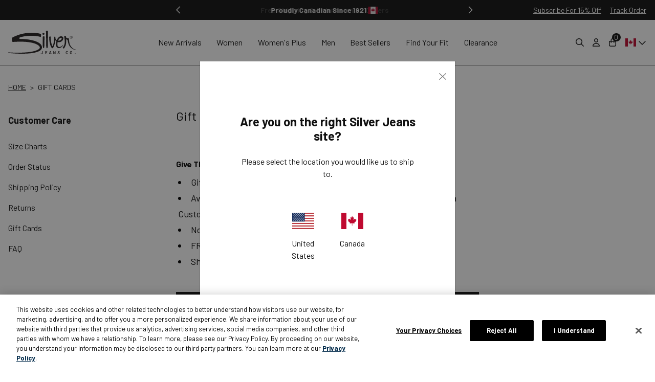

--- FILE ---
content_type: text/html;charset=UTF-8
request_url: https://www.silverjeans.ca/gift-cards.html
body_size: 18739
content:





<!-- Include Page Designer Campaign Banner JavaScript and Styles only once here rather than at component level. -->
<!-- There should only be one Campagin Banner added on a PD page. Multiple Banners is unsupported at the moment. -->


<!DOCTYPE html>
<html lang="en">
<head>

<link rel="preconnect" href="https://js.stripe.com">
<link rel="preconnect" href="https://m.stripe.network">
<link rel="preconnect" href="https://www.googletagmanager.com">
<link rel="preconnect" href="https://fonts.googleapis.com">
<link rel="preconnect" href="https://fonts.gstatic.com" crossorigin>

<link rel="preload" as="script" href="https://js.stripe.com/v3/">
<link rel="preload" as="script" href="https://x.klarnacdn.net/kp/lib/v1/api.js">

<!-- OneTrust Cookies Consent Notice start for silverjeans.ca -->
<script type="text/javascript">
    function OptanonWrapper() {
        const trackingCookieCategory = "C0004";
        const trackingConsentElement = document.querySelector(".tracking-consent");
        let allowTracking = window.OnetrustActiveGroups.includes(trackingCookieCategory);
        let setSessionURL = allowTracking ? trackingConsentElement.dataset.accept : trackingConsentElement.dataset.reject;
        async function setSessionResponse() {
            const response = await fetch(setSessionURL);
            const json = await response.json();
            if (!json.success) {
                OneTrust.ToggleInfoDisplay();
            }
        }
        setSessionResponse();
    }
</script>
<!-- OneTrust Cookies Consent Notice end for silverjeans.ca -->


<!-- Google Tag Manager -->
<script>(function(w,d,s,l,i){w[l]=w[l]||[];w[l].push({'gtm.start':
new Date().getTime(),event:'gtm.js'});var f=d.getElementsByTagName(s)[0],
j=d.createElement(s),dl=l!='dataLayer'?'&l='+l:'';j.setAttributeNode(d.createAttribute('data-ot-ignore'));j.async=true;j.src=
'https://www.googletagmanager.com/gtm.js?id='+i+dl;f.parentNode.insertBefore(j,f);
})(window,document,'script','dataLayer','GTM-MC78SPR');</script>
<!-- End Google Tag Manager -->

<!--[if gt IE 9]><!-->
<script>//common/scripts.isml</script>
<script defer type="text/javascript" src="/on/demandware.static/Sites-silver-sfra-ca-Site/-/en_CA/v1769061694244/js/main.js"></script>

    
        <script defer type="text/javascript" src="/on/demandware.static/Sites-silver-sfra-ca-Site/-/en_CA/v1769061694244/js/giftCertificateBalance.js"
            
            >
        </script>
    


<script src="https://www.google.com/recaptcha/api.js" async defer></script>
<!--<![endif]-->
<meta charset=UTF-8>

<meta http-equiv="x-ua-compatible" content="ie=edge">

<meta name="viewport" content="width=device-width, initial-scale=1">



  <title>Gift Cards</title>





<link rel="alternate" hreflang="en-ca" href="https://www.silverjeans.ca/gift-cards.html" />

<link rel="alternate" hreflang="en-us" href="https://www.silverjeans.com/gift-cards.html" />

<link rel="alternate" hreflang="x-default" href="https://www.silverjeans.com/gift-cards.html" />



<meta name="description" content="Silver Jeans"/>




<link href="/on/demandware.static/Sites-silver-sfra-ca-Site/-/default/dw383e8461/images/favicon.ico" rel="shortcut icon"/>

<link href="https://fonts.googleapis.com/css2?family=Barlow+Semi+Condensed:wght@900&family=Barlow:ital,wght@0,400;0,700;0,900;1,400&family=Playfair+Display:wght@500&display=swap" rel="stylesheet" media="print" onload="this.onload=null; this.removeAttribute('media');">

<link rel="stylesheet" href="/on/demandware.static/Sites-silver-sfra-ca-Site/-/en_CA/v1769061694244/css/global.css" />


    <meta name="google-site-verification" content="o0vzGo0Ku_DUSDqmjIAnrLl-e4hx5HaWXU1k9Y92mz0" />



    
        <link rel="stylesheet" href="/on/demandware.static/Sites-silver-sfra-ca-Site/-/en_CA/v1769061694244/css/experience/components/commerceLayouts/layout.css"  />
    

    
        <link rel="stylesheet" href="/on/demandware.static/Sites-silver-sfra-ca-Site/-/en_CA/v1769061694244/css/experience/components/commerceLayouts/menuContainer.css"  />
    

    
        <link rel="preload" href="/on/demandware.static/Sites-silver-sfra-ca-Site/-/en_CA/v1769061694244/css/experience/components/commerceAssets/editorialRichText.css" as="style" onload="this.onload=null; this.rel='stylesheet'"  />
        <noscript><link rel="stylesheet" href="/on/demandware.static/Sites-silver-sfra-ca-Site/-/en_CA/v1769061694244/css/experience/components/commerceAssets/editorialRichText.css"  /></noscript>
    

    
        <link rel="stylesheet" href="/on/demandware.static/Sites-silver-sfra-ca-Site/-/en_CA/v1769061694244/css/experience/components/dynamic/giftCertificateBalance.css"  />
    

















	<script type="text/javascript" src="https://js.stripe.com/v3/"></script>
	<script type="text/javascript" src="https://x.klarnacdn.net/kp/lib/v1/api.js"></script>







    
			<!-- YOTPO HEAD -->
			<script src="https://cdn-widgetsrepository.yotpo.com/v1/loader/zfRQu21CYwORsNPIMbeRUQ" async></script>
    







<script type="text/javascript">//<!--
/* <![CDATA[ (head-active_data.js) */
var dw = (window.dw || {});
dw.ac = {
    _analytics: null,
    _events: [],
    _category: "",
    _searchData: "",
    _anact: "",
    _anact_nohit_tag: "",
    _analytics_enabled: "true",
    _timeZone: "Canada/Central",
    _capture: function(configs) {
        if (Object.prototype.toString.call(configs) === "[object Array]") {
            configs.forEach(captureObject);
            return;
        }
        dw.ac._events.push(configs);
    },
	capture: function() { 
		dw.ac._capture(arguments);
		// send to CQ as well:
		if (window.CQuotient) {
			window.CQuotient.trackEventsFromAC(arguments);
		}
	},
    EV_PRD_SEARCHHIT: "searchhit",
    EV_PRD_DETAIL: "detail",
    EV_PRD_RECOMMENDATION: "recommendation",
    EV_PRD_SETPRODUCT: "setproduct",
    applyContext: function(context) {
        if (typeof context === "object" && context.hasOwnProperty("category")) {
        	dw.ac._category = context.category;
        }
        if (typeof context === "object" && context.hasOwnProperty("searchData")) {
        	dw.ac._searchData = context.searchData;
        }
    },
    setDWAnalytics: function(analytics) {
        dw.ac._analytics = analytics;
    },
    eventsIsEmpty: function() {
        return 0 == dw.ac._events.length;
    }
};
/* ]]> */
// -->
</script>
<script type="text/javascript">//<!--
/* <![CDATA[ (head-cquotient.js) */
var CQuotient = window.CQuotient = {};
CQuotient.clientId = 'bbwd-silver-sfra-ca';
CQuotient.realm = 'BBWD';
CQuotient.siteId = 'silver-sfra-ca';
CQuotient.instanceType = 'prd';
CQuotient.locale = 'en_CA';
CQuotient.fbPixelId = '__UNKNOWN__';
CQuotient.activities = [];
CQuotient.cqcid='';
CQuotient.cquid='';
CQuotient.cqeid='';
CQuotient.cqlid='';
CQuotient.apiHost='api.cquotient.com';
/* Turn this on to test against Staging Einstein */
/* CQuotient.useTest= true; */
CQuotient.useTest = ('true' === 'false');
CQuotient.initFromCookies = function () {
	var ca = document.cookie.split(';');
	for(var i=0;i < ca.length;i++) {
	  var c = ca[i];
	  while (c.charAt(0)==' ') c = c.substring(1,c.length);
	  if (c.indexOf('cqcid=') == 0) {
		CQuotient.cqcid=c.substring('cqcid='.length,c.length);
	  } else if (c.indexOf('cquid=') == 0) {
		  var value = c.substring('cquid='.length,c.length);
		  if (value) {
		  	var split_value = value.split("|", 3);
		  	if (split_value.length > 0) {
			  CQuotient.cquid=split_value[0];
		  	}
		  	if (split_value.length > 1) {
			  CQuotient.cqeid=split_value[1];
		  	}
		  	if (split_value.length > 2) {
			  CQuotient.cqlid=split_value[2];
		  	}
		  }
	  }
	}
}
CQuotient.getCQCookieId = function () {
	if(window.CQuotient.cqcid == '')
		window.CQuotient.initFromCookies();
	return window.CQuotient.cqcid;
};
CQuotient.getCQUserId = function () {
	if(window.CQuotient.cquid == '')
		window.CQuotient.initFromCookies();
	return window.CQuotient.cquid;
};
CQuotient.getCQHashedEmail = function () {
	if(window.CQuotient.cqeid == '')
		window.CQuotient.initFromCookies();
	return window.CQuotient.cqeid;
};
CQuotient.getCQHashedLogin = function () {
	if(window.CQuotient.cqlid == '')
		window.CQuotient.initFromCookies();
	return window.CQuotient.cqlid;
};
CQuotient.trackEventsFromAC = function (/* Object or Array */ events) {
try {
	if (Object.prototype.toString.call(events) === "[object Array]") {
		events.forEach(_trackASingleCQEvent);
	} else {
		CQuotient._trackASingleCQEvent(events);
	}
} catch(err) {}
};
CQuotient._trackASingleCQEvent = function ( /* Object */ event) {
	if (event && event.id) {
		if (event.type === dw.ac.EV_PRD_DETAIL) {
			CQuotient.trackViewProduct( {id:'', alt_id: event.id, type: 'raw_sku'} );
		} // not handling the other dw.ac.* events currently
	}
};
CQuotient.trackViewProduct = function(/* Object */ cqParamData){
	var cq_params = {};
	cq_params.cookieId = CQuotient.getCQCookieId();
	cq_params.userId = CQuotient.getCQUserId();
	cq_params.emailId = CQuotient.getCQHashedEmail();
	cq_params.loginId = CQuotient.getCQHashedLogin();
	cq_params.product = cqParamData.product;
	cq_params.realm = cqParamData.realm;
	cq_params.siteId = cqParamData.siteId;
	cq_params.instanceType = cqParamData.instanceType;
	cq_params.locale = CQuotient.locale;
	
	if(CQuotient.sendActivity) {
		CQuotient.sendActivity(CQuotient.clientId, 'viewProduct', cq_params);
	} else {
		CQuotient.activities.push({activityType: 'viewProduct', parameters: cq_params});
	}
};
/* ]]> */
// -->
</script>



</head>
<body>






	
		<input type="hidden" id="stripePublicKey" value="pk_live_51IpxSTAteU20QKWe36TRZIlu2Nc238PJLNvMhNeIGF4sFxkfE4wiWwBl91ZHB4w4H6t1MUhDMvY77hbrOxA6CVlH00EdwZVXa1" />
		<input type="hidden" id="stripeApiVersion" value="2020-08-27" />
	
	<input type="hidden" id="stripePaymentMethodsInBeta" value="" />


<input type="hidden" id="gtm" name="gtm" value="/on/demandware.store/Sites-silver-sfra-ca-Site/en_CA/GTM-XRouteX" />
<input type="hidden" id="mcMID" name="collect" value="515011944" />

    <script type="text/javascript">
        if (window._etmc) {
            window._etmc.push(["setOrgId", "515011944" ]);
            window._etmc.push(["trackPageView"]);
        } else {
            window.setOrgId = "515011944";
        }
    </script>


<!-- Google Tag Manager (noscript) -->
<noscript><iframe src="https://www.googletagmanager.com/ns.html?id=GTM-MC78SPR"
height="0" width="0" style="display:none;visibility:hidden"></iframe></noscript>
<!-- End Google Tag Manager (noscript) -->


<div class="page page__country-switcher--js" data-action="Page-Show" data-querystring="cid=gift-cards" data-country-pref="" data-redirect='/on/demandware.store/Sites-silver-sfra-ca-Site/en_CA/Countries-GetCurrentBasket?cn=prefcountrywgw&amp;cv=' data-country="CA">
<header class="site-header">
    
    <a href="#maincontent" class="skip" aria-label="Skip to main content">Skip to main content</a>
<a href="#footercontent" class="skip" aria-label="Skip to footer content">Skip to footer content</a>

    <aside class="header-aside">
        <div class="container header-aside__grid px-4 px-md-3 py-2 py-md-0">
            
                    
	 


	

<div class="message-container" data-messages="{
	&quot;message1&quot;: {
		&quot;message&quot;: &quot;&lt;strong&gt;Free Shipping &amp; Returns on All Orders&lt;/strong&gt;&quot;
	},
        &quot;message2&quot;: {
		&quot;message&quot;: &quot;&lt;strong&gt;Proudly Canadian Since 1921&lt;/strong&gt; &lt;i class='flag-icon flag-icon-ca'&gt;&quot;
	},
	&quot;message3&quot;: {
		&quot;isLink&quot;: true,
		&quot;message&quot;: &quot;&lt;span class='font-weight-bold text-uppercase'&gt;Get up to 50% off&lt;/span&gt;&quot;,
		&quot;url&quot;: &quot;https://www.silverjeans.ca/shop/clearance/&quot;,
		&quot;finePrintButtonText&quot;: &quot; - Details&quot;,
		&quot;finePrintHeading&quot;: &quot;Promotion Details&quot;,
		&quot;finePrintBody&quot;: &quot;*Valid only on select styles as marked. May not be combined with any other offer. Silver Jeans Co. reserves the right to extend, modify or discontinue at any time.&quot;
	}
}">
<div class="splide header-aside__carousel" aria-label="Current offers">
<div class="splide__track">
<ul class="splide__list"></ul>
</div>
</div>
</div>
<script>
window.addEventListener('DOMContentLoaded', () => {
let isLiveView = document.querySelector('.storepage');
if (isLiveView && isLiveView.dataset.viewMode) {
window.dataLayer = window.dataLayer || [];
window.dataLayer.push({
'event' : 'headerBannerView'
});
let headerBannerLinks = document.querySelectorAll('.top-header-banner__link');
headerBannerLinks.forEach(link => {
link.addEventListener('click', function() {
event.preventDefault();
let clickThroughURL = this.getAttribute('href');
if (window.dataLayer && window.ga && window.ga.hasOwnProperty('loaded') && window.ga.loaded === true) {
window.dataLayer = window.dataLayer || [];
window.dataLayer.push({
'event' : 'headerBannerClick',
'eventCallback' : function() {
document.location = clickThroughURL;
},
'eventTimeout' : 2000
});
} else {
document.location = clickThroughURL;
}
});
});
}
});
</script>
 
	
            
            <div class="global-tools hidden-sm-down ml-auto">
                <button type="button" class="btn btn-link c-newsletter__button">Subscribe For 15% Off</button>
                <a href="/track-order.html" class="c-track-order btn btn-link">Track Order</a>
            </div>
        </div>
    </aside>
    
    <nav class="border-bottom">
        <div class="header container py-1 py-md-0 p-desktop-unset">
            <div class="header__grid navbar-header">
                <div class="brand">
                    <a class="logo-home brand__logo-js" href="/home" title="Silver Jeans">
                        
                        <img src="/on/demandware.static/Sites-silver-sfra-ca-Site/-/default/dw89108430/images/logo/logo.svg" alt="Silver Jeans" width="79" height="28" />
                        
                    </a>
                </div>

                <div class="mobile-menu">
                    <button class="navbar-toggler d-md-none" type="button" aria-controls="sg-navbar-collapse" aria-expanded="false" aria-label="Toggle navigation">
                        <i class="fa-regular fa-bars"></i>
                    </button>
                    <div class="main-menu navbar-toggleable-sm menu-toggleable-left multilevel-dropdown d-none d-md-block" id="sg-navbar-collapse">
                        <div class="container">
                            <div class="row">
                                <nav class="navbar navbar-expand-md bg-inverse col-12 p-desktop-unset d-md-none">
    <div class="close-menu d-lg-none">
        <div class="back pull-left">
            <button role="button" aria-label="Back to previous menu">
                <i class="fa-regular fa-chevron-left"></i>
            </button>
        </div>
        <div class="close-button pull-right">
            <button role="button" aria-label="Close Menu">
                <i class="fa-regular fa-xmark fa-xl"></i>
            </button>
        </div>
    </div>
    <div class="menu-group" role="navigation" aria-expanded="false">
        <ul class="nav navbar-nav">
            
                
                    
                        <li class="nav-item dropdown p-desktop-unset " role="presentation">
                            <a href="/shop/new-arrivals/" id="new-mobileMenu" class="nav-link dropdown-toggle" role="button" data-toggle="dropdown" aria-haspopup="true" aria-expanded="false" tabindex="0"  >New Arrivals</a>
                            
                            <ul class="dropdown-menu" aria-hidden="true" aria-label="new">
    
        
            <li class="dropdown-item" aria-expanded="true">
                <a href="https://www.silverjeans.ca/shop/new-arrivals/" id="new-all-shell-mobileMenuItem" class="dropdown-link"  >All New Arrivals</a>
            </li>
        
    
        
            <li class="dropdown-item" aria-expanded="true">
                <a href="/shop/new-arrivals/women/" id="new-women-mobileMenuItem" class="dropdown-link"  >Women's New Arrivals</a>
            </li>
        
    
        
            <li class="dropdown-item" aria-expanded="true">
                <a href="/shop/new-arrivals/plus/" id="new-plus-mobileMenuItem" class="dropdown-link"  >Women's Plus New Arrivals</a>
            </li>
        
    
        
            <li class="dropdown-item" aria-expanded="true">
                <a href="/shop/new-arrivals/men/" id="new-men-mobileMenuItem" class="dropdown-link"  >Men's New Arrivals</a>
            </li>
        
    
        
            <li class="dropdown-item dropdown">
                <a href="/shop/new-arrivals/featured/" id="new-featured-mobileMenuItem" class="dropdown-link dropdown-toggle" role="button" data-toggle="dropdown" aria-haspopup="true" aria-expanded="false" tabindex="0"  >Featured Collections</a>
                
                <ul class="dropdown-menu" aria-hidden="true" aria-label="new-featured">
    
        
            <li class="dropdown-item" aria-expanded="true">
                <a href="https://www.silverjeans.ca/shop/featured/winter-trends/" id="new-featured-winter-trends-mobileMenuItem" class="dropdown-link"  >Top Trends</a>
            </li>
        
    
        
            <li class="dropdown-item" aria-expanded="true">
                <a href="https://www.silverjeans.ca/shop/featured/comfort-edit/" id="new-featured-comfort-edit-shell-mobileMenuItem" class="dropdown-link"  >Comfort Edit</a>
            </li>
        
    
        
            <li class="dropdown-item" aria-expanded="true">
                <a href="https://www.silverjeans.ca/shop/featured/silver-signature/" id="new-featured-silver-signature-shell-mobileMenuItem" class="dropdown-link"  >Silver Signature</a>
            </li>
        
    
        
            <li class="dropdown-item" aria-expanded="true">
                <a href="https://www.silverjeans.ca/shop/featured/luxe-stretch/women/" id="new-featured-luxe-stretch-women-shell-mobileMenuItem" class="dropdown-link"  >Women's Luxe Stretch</a>
            </li>
        
    
        
            <li class="dropdown-item" aria-expanded="true">
                <a href="https://www.silverjeans.ca/shop/featured/luxe-heritage/men/" id="new-featured-luxe-heritage-men-shell-mobileMenuItem" class="dropdown-link"  >Men's Luxe Heritage</a>
            </li>
        
    
        
            <li class="dropdown-item" aria-expanded="true">
                <a href="https://www.silverjeans.ca/shop/featured/essential-twill/men/" id="new-featured-essential-twill-men-shell-mobileMenuItem" class="dropdown-link"  >Men's Essential Twill</a>
            </li>
        
    
</ul>
            </li>
        
    
</ul>
                        </li>
                    
                
                    
                        <li class="nav-item dropdown p-desktop-unset " role="presentation">
                            <a href="/shop/women/" id="women-mobileMenu" class="nav-link dropdown-toggle" role="button" data-toggle="dropdown" aria-haspopup="true" aria-expanded="false" tabindex="0"  >Women</a>
                            
                            <ul class="dropdown-menu" aria-hidden="true" aria-label="women">
    
        
            <li class="dropdown-item dropdown">
                <a href="https://www.silverjeans.ca/shop/featured/" id="women-featured-mobileMenuItem" class="dropdown-link dropdown-toggle" role="button" data-toggle="dropdown" aria-haspopup="true" aria-expanded="false" tabindex="0"  >Featured</a>
                
                <ul class="dropdown-menu" aria-hidden="true" aria-label="women-featured">
    
        
            <li class="dropdown-item" aria-expanded="true">
                <a href="https://www.silverjeans.ca/shop/women/" id="women-featured-all-shell-mobileMenuItem" class="dropdown-link"  >All Styles</a>
            </li>
        
    
        
            <li class="dropdown-item" aria-expanded="true">
                <a href="https://www.silverjeans.ca/shop/new-arrivals/women/" id="women-featured-new-shell-mobileMenuItem" class="dropdown-link"  >New Arrivals</a>
            </li>
        
    
        
            <li class="dropdown-item" aria-expanded="true">
                <a href="https://www.silverjeans.ca/shop/bestsellers/women/" id="women-featured-bestsellers-shell-mobileMenuItem" class="dropdown-link"  >Best Sellers</a>
            </li>
        
    
        
            <li class="dropdown-item" aria-expanded="true">
                <a href="https://www.silverjeans.ca/shop/featured/winter-trends/women/" id="women-featured-winter-trends-women-shell-mobileMenuItem" class="dropdown-link"  >Top Trends</a>
            </li>
        
    
        
            <li class="dropdown-item" aria-expanded="true">
                <a href="https://www.silverjeans.ca/shop/featured/comfort-edit/women/" id="women-featured-comfort-edit-women-shell-mobileMenuItem" class="dropdown-link"  >Comfort Edit</a>
            </li>
        
    
        
            <li class="dropdown-item" aria-expanded="true">
                <a href="https://www.silverjeans.ca/shop/featured/silver-signature/women/" id="women-featured-silver-signature-shell-mobileMenuItem" class="dropdown-link"  >Silver Signature</a>
            </li>
        
    
        
            <li class="dropdown-item" aria-expanded="true">
                <a href="https://www.silverjeans.ca/shop/featured/luxe-stretch/women/" id="women-featured-luxe-stretch-shell-mobileMenuItem" class="dropdown-link"  >Luxe Stretch</a>
            </li>
        
    
</ul>
            </li>
        
    
        
            <li class="dropdown-item dropdown">
                <a href="/shop/women/rise/" id="women-rise-mobileMenuItem" class="dropdown-link dropdown-toggle" role="button" data-toggle="dropdown" aria-haspopup="true" aria-expanded="false" tabindex="0"  >Shop By Rise</a>
                
                <ul class="dropdown-menu" aria-hidden="true" aria-label="women-rise">
    
        
            <li class="dropdown-item" aria-expanded="true">
                <a href="/shop/women/rise/low-rise/" id="women-rise-low-rise-mobileMenuItem" class="dropdown-link"  >Low Rise</a>
            </li>
        
    
        
            <li class="dropdown-item" aria-expanded="true">
                <a href="/shop/women/rise/mid-rise/" id="women-rise-mid-rise-mobileMenuItem" class="dropdown-link"  >Mid Rise</a>
            </li>
        
    
        
            <li class="dropdown-item" aria-expanded="true">
                <a href="/shop/women/rise/high-rise/" id="women-rise-high-rise-mobileMenuItem" class="dropdown-link"  >High Rise</a>
            </li>
        
    
</ul>
            </li>
        
    
        
            <li class="dropdown-item dropdown">
                <a href="/shop/women/fit/" id="women-fit-mobileMenuItem" class="dropdown-link dropdown-toggle" role="button" data-toggle="dropdown" aria-haspopup="true" aria-expanded="false" tabindex="0"  >Shop By Fit</a>
                
                <ul class="dropdown-menu" aria-hidden="true" aria-label="women-fit">
    
        
            <li class="dropdown-item" aria-expanded="true">
                <a href="/shop/women/fit/curvy-fit/" id="women-fit-curvy-fit-mobileMenuItem" class="dropdown-link"  >Curvy Fit</a>
            </li>
        
    
        
            <li class="dropdown-item" aria-expanded="true">
                <a href="/shop/women/fit/slim-fit/" id="women-fit-slim-fit-mobileMenuItem" class="dropdown-link"  >Slim Fit</a>
            </li>
        
    
        
            <li class="dropdown-item" aria-expanded="true">
                <a href="/shop/women/fit/boyfriend-fit/" id="women-fit-boyfriend-fit-mobileMenuItem" class="dropdown-link"  >Boyfriend Fit</a>
            </li>
        
    
        
            <li class="dropdown-item" aria-expanded="true">
                <a href="/shop/women/fit/90s-fit/" id="women-fit-90s-fit-mobileMenuItem" class="dropdown-link"  >90's Fit</a>
            </li>
        
    
        
            <li class="dropdown-item" aria-expanded="true">
                <a href="/shop/women/fit/comfort-fit/" id="women-fit-comfort-fit-mobileMenuItem" class="dropdown-link"  >Comfort Fit</a>
            </li>
        
    
        
            <li class="dropdown-item" aria-expanded="true">
                <a href="/shop/women/fit/fashion-fit/" id="women-fit-fashion-fit-mobileMenuItem" class="dropdown-link"  >Fashion Fit</a>
            </li>
        
    
</ul>
            </li>
        
    
        
            <li class="dropdown-item dropdown">
                <a href="/shop/women/leg/" id="women-leg-mobileMenuItem" class="dropdown-link dropdown-toggle" role="button" data-toggle="dropdown" aria-haspopup="true" aria-expanded="false" tabindex="0"  >Shop By Leg</a>
                
                <ul class="dropdown-menu" aria-hidden="true" aria-label="women-leg">
    
        
            <li class="dropdown-item" aria-expanded="true">
                <a href="/shop/women/leg/wide/" id="women-leg-wide-mobileMenuItem" class="dropdown-link"  >Wide</a>
            </li>
        
    
        
            <li class="dropdown-item" aria-expanded="true">
                <a href="/shop/women/leg/trouser/" id="women-leg-trouser-mobileMenuItem" class="dropdown-link"  >Trouser</a>
            </li>
        
    
        
            <li class="dropdown-item" aria-expanded="true">
                <a href="/shop/women/leg/bootcut-and-flare/" id="women-leg-bootcut-and-flare-mobileMenuItem" class="dropdown-link"  >Bootcut &amp; Flare</a>
            </li>
        
    
        
            <li class="dropdown-item" aria-expanded="true">
                <a href="/shop/women/leg/tapered/" id="women-leg-tapered-mobileMenuItem" class="dropdown-link"  >Tapered</a>
            </li>
        
    
        
            <li class="dropdown-item" aria-expanded="true">
                <a href="/shop/women/leg/straight-and-slim/" id="women-leg-straight-and-slim-mobileMenuItem" class="dropdown-link"  >Straight &amp; Slim</a>
            </li>
        
    
        
            <li class="dropdown-item" aria-expanded="true">
                <a href="/shop/women/leg/skinny/" id="women-leg-skinny-mobileMenuItem" class="dropdown-link"  >Skinny</a>
            </li>
        
    
        
            <li class="dropdown-item" aria-expanded="true">
                <a href="/shop/women/leg/cropped-and-ankle/" id="women-leg-cropped-and-ankle-mobileMenuItem" class="dropdown-link"  >Cropped &amp; Ankle</a>
            </li>
        
    
        
            <li class="dropdown-item" aria-expanded="true">
                <a href="/shop/women/leg/skirts/" id="women-leg-skirts-mobileMenuItem" class="dropdown-link"  >Skirts</a>
            </li>
        
    
        
            <li class="dropdown-item" aria-expanded="true">
                <a href="/shop/women/leg/shorts-and-capris/" id="women-leg-shorts-and-capris-mobileMenuItem" class="dropdown-link"  >Shorts &amp; Capris</a>
            </li>
        
    
        
            <li class="dropdown-item" aria-expanded="true">
                <a href="/shop/women/leg/overalls/" id="women-leg-overalls-mobileMenuItem" class="dropdown-link"  >Overalls</a>
            </li>
        
    
</ul>
            </li>
        
    
        
            <li class="dropdown-item dropdown">
                <a href="/shop/women/wash/" id="women-wash-mobileMenuItem" class="dropdown-link dropdown-toggle" role="button" data-toggle="dropdown" aria-haspopup="true" aria-expanded="false" tabindex="0"  >Shop By Wash</a>
                
                <ul class="dropdown-menu" aria-hidden="true" aria-label="women-wash">
    
        
            <li class="dropdown-item" aria-expanded="true">
                <a href="/shop/women/wash/light-wash/" id="women-wash-light-wash-mobileMenuItem" class="dropdown-link"  >Light Wash</a>
            </li>
        
    
        
            <li class="dropdown-item" aria-expanded="true">
                <a href="/shop/women/wash/medium-wash/" id="women-wash-medium-wash-mobileMenuItem" class="dropdown-link"  >Medium Wash</a>
            </li>
        
    
        
            <li class="dropdown-item" aria-expanded="true">
                <a href="/shop/women/wash/dark-wash/" id="women-wash-dark-wash-mobileMenuItem" class="dropdown-link"  >Dark Wash</a>
            </li>
        
    
        
            <li class="dropdown-item" aria-expanded="true">
                <a href="/shop/women/wash/black/" id="women-wash-black-mobileMenuItem" class="dropdown-link"  >Black</a>
            </li>
        
    
        
            <li class="dropdown-item" aria-expanded="true">
                <a href="/shop/women/wash/white/" id="women-wash-white-mobileMenuItem" class="dropdown-link"  >White</a>
            </li>
        
    
        
            <li class="dropdown-item" aria-expanded="true">
                <a href="/shop/women/wash/color/" id="women-wash-color-mobileMenuItem" class="dropdown-link"  >Colours</a>
            </li>
        
    
</ul>
            </li>
        
    
        
            <li class="dropdown-item dropdown">
                <a href="/shop/women/category/" id="women-category-mobileMenuItem" class="dropdown-link dropdown-toggle" role="button" data-toggle="dropdown" aria-haspopup="true" aria-expanded="false" tabindex="0"  >Shop By Category</a>
                
                <ul class="dropdown-menu" aria-hidden="true" aria-label="women-category">
    
        
            <li class="dropdown-item" aria-expanded="true">
                <a href="/shop/women/category/jeans/" id="women-category-jeans-mobileMenuItem" class="dropdown-link"  >Jeans</a>
            </li>
        
    
        
            <li class="dropdown-item" aria-expanded="true">
                <a href="/shop/women/category/tops-and-jackets/" id="women-category-tops-and-jackets-mobileMenuItem" class="dropdown-link"  >Tops &amp; Jackets</a>
            </li>
        
    
        
            <li class="dropdown-item" aria-expanded="true">
                <a href="/shop/women/category/pants/" id="women-category-pants-mobileMenuItem" class="dropdown-link"  >Pants</a>
            </li>
        
    
        
            <li class="dropdown-item" aria-expanded="true">
                <a href="/shop/women/category/accessories/" id="women-category-accessories-mobileMenuItem" class="dropdown-link"  >Belts</a>
            </li>
        
    
</ul>
            </li>
        
    
        
            <li class="dropdown-item dropdown">
                <a href="/shop/women/style/" id="women-style-mobileMenuItem" class="dropdown-link dropdown-toggle" role="button" data-toggle="dropdown" aria-haspopup="true" aria-expanded="false" tabindex="0"  >Shop By Style</a>
                
                <ul class="dropdown-menu" aria-hidden="true" aria-label="women-style">
    
        
            <li class="dropdown-item" aria-expanded="true">
                <a href="/shop/women/style/suki/" id="women-style-suki-mobileMenuItem" class="dropdown-link"  >Suki</a>
            </li>
        
    
        
            <li class="dropdown-item" aria-expanded="true">
                <a href="/shop/women/style/elyse/" id="women-style-elyse-mobileMenuItem" class="dropdown-link"  >Elyse</a>
            </li>
        
    
        
            <li class="dropdown-item" aria-expanded="true">
                <a href="/shop/women/style/tuesday/" id="women-style-tuesday-mobileMenuItem" class="dropdown-link"  >Tuesday</a>
            </li>
        
    
        
            <li class="dropdown-item" aria-expanded="true">
                <a href="/shop/women/style/avery/" id="women-style-avery-mobileMenuItem" class="dropdown-link"  >Avery</a>
            </li>
        
    
        
            <li class="dropdown-item" aria-expanded="true">
                <a href="/shop/women/style/highly-desirable/" id="women-style-highly-desirable-mobileMenuItem" class="dropdown-link"  >Highly Desirable</a>
            </li>
        
    
        
            <li class="dropdown-item" aria-expanded="true">
                <a href="/shop/women/style/isbister/" id="women-style-isbister-mobileMenuItem" class="dropdown-link"  >Isbister</a>
            </li>
        
    
</ul>
            </li>
        
    
</ul>
                        </li>
                    
                
                    
                        <li class="nav-item dropdown p-desktop-unset " role="presentation">
                            <a href="/shop/plus/" id="women-plus-mobileMenu" class="nav-link dropdown-toggle" role="button" data-toggle="dropdown" aria-haspopup="true" aria-expanded="false" tabindex="0"  >Women's Plus</a>
                            
                            <ul class="dropdown-menu" aria-hidden="true" aria-label="women-plus">
    
        
            <li class="dropdown-item dropdown">
                <a href="https://www.silverjeans.ca/shop/featured/" id="plus-featured-mobileMenuItem" class="dropdown-link dropdown-toggle" role="button" data-toggle="dropdown" aria-haspopup="true" aria-expanded="false" tabindex="0"  >Featured</a>
                
                <ul class="dropdown-menu" aria-hidden="true" aria-label="plus-featured">
    
        
            <li class="dropdown-item" aria-expanded="true">
                <a href="https://www.silverjeans.ca/shop/plus/" id="plus-featured-all-styles-shell-mobileMenuItem" class="dropdown-link"  >All Styles</a>
            </li>
        
    
        
            <li class="dropdown-item" aria-expanded="true">
                <a href="https://www.silverjeans.ca/shop/new-arrivals/plus/" id="plus-featured-new-shell-mobileMenuItem" class="dropdown-link"  >New Arrivals</a>
            </li>
        
    
        
            <li class="dropdown-item" aria-expanded="true">
                <a href="https://www.silverjeans.ca/shop/bestsellers/plus/" id="plus-featured-bestsellers-shell-mobileMenuItem" class="dropdown-link"  >Best Sellers</a>
            </li>
        
    
        
            <li class="dropdown-item" aria-expanded="true">
                <a href="https://www.silverjeans.ca/shop/featured/winter-trends/plus/" id="plus-featured-winter-trends-plus-shell-mobileMenuItem" class="dropdown-link"  >Top Trends</a>
            </li>
        
    
        
            <li class="dropdown-item" aria-expanded="true">
                <a href="https://www.silverjeans.ca/shop/featured/comfort-edit/plus/" id="plus-featured-comfort-edit-plus-shell-mobileMenuItem" class="dropdown-link"  >Comfort Edit</a>
            </li>
        
    
        
            <li class="dropdown-item" aria-expanded="true">
                <a href="https://www.silverjeans.ca/shop/featured/silver-signature/plus/" id="plus-featured-silver-signature-shell-mobileMenuItem" class="dropdown-link"  >Silver Signature</a>
            </li>
        
    
        
            <li class="dropdown-item" aria-expanded="true">
                <a href="https://www.silverjeans.ca/shop/featured/luxe-stretch/plus/" id="plus-featured-luxe-stretch-shell-mobileMenuItem" class="dropdown-link"  >Luxe Stretch</a>
            </li>
        
    
</ul>
            </li>
        
    
        
            <li class="dropdown-item dropdown">
                <a href="/shop/plus/rise/" id="plus-rise-mobileMenuItem" class="dropdown-link dropdown-toggle" role="button" data-toggle="dropdown" aria-haspopup="true" aria-expanded="false" tabindex="0"  >Shop By Rise</a>
                
                <ul class="dropdown-menu" aria-hidden="true" aria-label="plus-rise">
    
        
            <li class="dropdown-item" aria-expanded="true">
                <a href="/shop/plus/rise/low-rise/" id="plus-rise-low-rise-mobileMenuItem" class="dropdown-link"  >Low Rise</a>
            </li>
        
    
        
            <li class="dropdown-item" aria-expanded="true">
                <a href="/shop/plus/rise/mid-rise/" id="plus-rise-mid-rise-mobileMenuItem" class="dropdown-link"  >Mid Rise</a>
            </li>
        
    
        
            <li class="dropdown-item" aria-expanded="true">
                <a href="/shop/plus/rise/high-rise/" id="plus-rise-high-rise-mobileMenuItem" class="dropdown-link"  >High Rise</a>
            </li>
        
    
</ul>
            </li>
        
    
        
            <li class="dropdown-item dropdown">
                <a href="/shop/plus/fit/" id="plus-fit-mobileMenuItem" class="dropdown-link dropdown-toggle" role="button" data-toggle="dropdown" aria-haspopup="true" aria-expanded="false" tabindex="0"  >Shop By Fit</a>
                
                <ul class="dropdown-menu" aria-hidden="true" aria-label="plus-fit">
    
        
            <li class="dropdown-item" aria-expanded="true">
                <a href="/shop/plus/fit/curvy-fit/" id="plus-fit-curvy-fit-mobileMenuItem" class="dropdown-link"  >Curvy Fit</a>
            </li>
        
    
        
            <li class="dropdown-item" aria-expanded="true">
                <a href="/shop/plus/fit/slim-fit/" id="plus-fit-slim-fit-mobileMenuItem" class="dropdown-link"  >Slim Fit</a>
            </li>
        
    
        
            <li class="dropdown-item" aria-expanded="true">
                <a href="/shop/plus/fit/boyfriend-fit/" id="plus-fit-boyfriend-fit-mobileMenuItem" class="dropdown-link"  >Boyfriend Fit</a>
            </li>
        
    
        
            <li class="dropdown-item" aria-expanded="true">
                <a href="/shop/plus/fit/90s-fit/" id="plus-fit-90s-fit-mobileMenuItem" class="dropdown-link"  >90's Fit</a>
            </li>
        
    
        
            <li class="dropdown-item" aria-expanded="true">
                <a href="/shop/plus/fit/comfort-fit/" id="plus-fit-comfort-fit-mobileMenuItem" class="dropdown-link"  >Comfort Fit</a>
            </li>
        
    
</ul>
            </li>
        
    
        
            <li class="dropdown-item dropdown">
                <a href="/shop/plus/leg/" id="plus-leg-mobileMenuItem" class="dropdown-link dropdown-toggle" role="button" data-toggle="dropdown" aria-haspopup="true" aria-expanded="false" tabindex="0"  >Shop By Leg</a>
                
                <ul class="dropdown-menu" aria-hidden="true" aria-label="plus-leg">
    
        
            <li class="dropdown-item" aria-expanded="true">
                <a href="/shop/plus/leg/wide/" id="plus-leg-wide-mobileMenuItem" class="dropdown-link"  >Wide</a>
            </li>
        
    
        
            <li class="dropdown-item" aria-expanded="true">
                <a href="/shop/plus/leg/trouser/" id="plus-leg-trouser-mobileMenuItem" class="dropdown-link"  >Trouser</a>
            </li>
        
    
        
            <li class="dropdown-item" aria-expanded="true">
                <a href="/shop/plus/leg/bootcut-and-flare/" id="plus-leg-bootcut-and-flare-mobileMenuItem" class="dropdown-link"  >Bootcut &amp; Flare</a>
            </li>
        
    
        
            <li class="dropdown-item" aria-expanded="true">
                <a href="/shop/plus/leg/straight-and-slim/" id="plus-leg-straight-and-slim-mobileMenuItem" class="dropdown-link"  >Straight &amp; Slim</a>
            </li>
        
    
        
            <li class="dropdown-item" aria-expanded="true">
                <a href="/shop/plus/leg/skinny/" id="plus-leg-skinny-mobileMenuItem" class="dropdown-link"  >Skinny</a>
            </li>
        
    
        
            <li class="dropdown-item" aria-expanded="true">
                <a href="/shop/plus/leg/cropped-and-ankle/" id="plus-leg-cropped-and-ankle-mobileMenuItem" class="dropdown-link"  >Cropped &amp; Ankle</a>
            </li>
        
    
        
            <li class="dropdown-item" aria-expanded="true">
                <a href="/shop/plus/leg/skirts/" id="plus-leg-skirts-mobileMenuItem" class="dropdown-link"  >Skirts</a>
            </li>
        
    
        
            <li class="dropdown-item" aria-expanded="true">
                <a href="/shop/plus/leg/shorts-and-capris/" id="plus-leg-shorts-and-capris-mobileMenuItem" class="dropdown-link"  >Shorts &amp; Capris</a>
            </li>
        
    
        
            <li class="dropdown-item" aria-expanded="true">
                <a href="/shop/plus/leg/overalls/" id="plus-leg-overalls-mobileMenuItem" class="dropdown-link"  >Overalls</a>
            </li>
        
    
</ul>
            </li>
        
    
        
            <li class="dropdown-item dropdown">
                <a href="/shop/plus/wash/" id="plus-wash-mobileMenuItem" class="dropdown-link dropdown-toggle" role="button" data-toggle="dropdown" aria-haspopup="true" aria-expanded="false" tabindex="0"  >Shop By Wash</a>
                
                <ul class="dropdown-menu" aria-hidden="true" aria-label="plus-wash">
    
        
            <li class="dropdown-item" aria-expanded="true">
                <a href="/shop/plus/wash/light-wash/" id="plus-wash-light-wash-mobileMenuItem" class="dropdown-link"  >Light Wash</a>
            </li>
        
    
        
            <li class="dropdown-item" aria-expanded="true">
                <a href="/shop/plus/wash/medium-wash/" id="plus-wash-medium-wash-mobileMenuItem" class="dropdown-link"  >Medium Wash</a>
            </li>
        
    
        
            <li class="dropdown-item" aria-expanded="true">
                <a href="/shop/plus/wash/dark-wash/" id="plus-wash-dark-wash-mobileMenuItem" class="dropdown-link"  >Dark Wash</a>
            </li>
        
    
        
            <li class="dropdown-item" aria-expanded="true">
                <a href="/shop/plus/wash/black/" id="plus-wash-black-mobileMenuItem" class="dropdown-link"  >Black</a>
            </li>
        
    
        
            <li class="dropdown-item" aria-expanded="true">
                <a href="/shop/plus/wash/white/" id="plus-wash-white-mobileMenuItem" class="dropdown-link"  >White</a>
            </li>
        
    
        
            <li class="dropdown-item" aria-expanded="true">
                <a href="/shop/plus/wash/color/" id="plus-wash-color-mobileMenuItem" class="dropdown-link"  >Colours</a>
            </li>
        
    
</ul>
            </li>
        
    
        
            <li class="dropdown-item dropdown">
                <a href="/shop/plus/category/" id="plus-category-mobileMenuItem" class="dropdown-link dropdown-toggle" role="button" data-toggle="dropdown" aria-haspopup="true" aria-expanded="false" tabindex="0"  >Shop By Category</a>
                
                <ul class="dropdown-menu" aria-hidden="true" aria-label="plus-category">
    
        
            <li class="dropdown-item" aria-expanded="true">
                <a href="/shop/plus/category/jeans/" id="plus-category-jeans-mobileMenuItem" class="dropdown-link"  >Jeans</a>
            </li>
        
    
        
            <li class="dropdown-item" aria-expanded="true">
                <a href="/shop/plus/category/tops-and-jackets/" id="plus-category-tops-and-jackets-mobileMenuItem" class="dropdown-link"  >Tops &amp; Jackets</a>
            </li>
        
    
        
            <li class="dropdown-item" aria-expanded="true">
                <a href="/shop/plus/category/pants/" id="plus-category-pants-mobileMenuItem" class="dropdown-link"  >Pants</a>
            </li>
        
    
        
            <li class="dropdown-item" aria-expanded="true">
                <a href="/shop/plus/category/accessories/" id="plus-category-accessories-mobileMenuItem" class="dropdown-link"  >Belts</a>
            </li>
        
    
        
            <li class="dropdown-item" aria-expanded="true">
                <a href="/shop/plus/category/dresses/" id="plus-category-dresses-mobileMenuItem" class="dropdown-link"  >Dresses</a>
            </li>
        
    
</ul>
            </li>
        
    
        
            <li class="dropdown-item dropdown">
                <a href="/shop/plus/style/" id="plus-style-mobileMenuItem" class="dropdown-link dropdown-toggle" role="button" data-toggle="dropdown" aria-haspopup="true" aria-expanded="false" tabindex="0"  >Shop By Style</a>
                
                <ul class="dropdown-menu" aria-hidden="true" aria-label="plus-style">
    
        
            <li class="dropdown-item" aria-expanded="true">
                <a href="/shop/plus/style/suki/" id="plus-style-suki-mobileMenuItem" class="dropdown-link"  >Suki</a>
            </li>
        
    
        
            <li class="dropdown-item" aria-expanded="true">
                <a href="/shop/plus/style/elyse/" id="plus-style-elyse-mobileMenuItem" class="dropdown-link"  >Elyse</a>
            </li>
        
    
        
            <li class="dropdown-item" aria-expanded="true">
                <a href="/shop/plus/style/avery/" id="plus-style-avery-mobileMenuItem" class="dropdown-link"  >Avery</a>
            </li>
        
    
        
            <li class="dropdown-item" aria-expanded="true">
                <a href="/shop/plus/style/isbister/" id="shop-style-isbister-mobileMenuItem" class="dropdown-link"  >Isbister</a>
            </li>
        
    
</ul>
            </li>
        
    
</ul>
                        </li>
                    
                
                    
                        <li class="nav-item dropdown p-desktop-unset " role="presentation">
                            <a href="/shop/men/" id="men-mobileMenu" class="nav-link dropdown-toggle" role="button" data-toggle="dropdown" aria-haspopup="true" aria-expanded="false" tabindex="0"  >Men</a>
                            
                            <ul class="dropdown-menu" aria-hidden="true" aria-label="men">
    
        
            <li class="dropdown-item dropdown">
                <a href="https://www.silverjeans.ca/shop/featured/" id="men-featured-mobileMenuItem" class="dropdown-link dropdown-toggle" role="button" data-toggle="dropdown" aria-haspopup="true" aria-expanded="false" tabindex="0"  >Featured</a>
                
                <ul class="dropdown-menu" aria-hidden="true" aria-label="men-featured">
    
        
            <li class="dropdown-item" aria-expanded="true">
                <a href="https://www.silverjeans.ca/shop/men/" id="men-featured-all-shell-mobileMenuItem" class="dropdown-link"  >All Styles</a>
            </li>
        
    
        
            <li class="dropdown-item" aria-expanded="true">
                <a href="https://www.silverjeans.ca/shop/new-arrivals/men/" id="men-featured-new-shell-mobileMenuItem" class="dropdown-link"  >New Arrivals</a>
            </li>
        
    
        
            <li class="dropdown-item" aria-expanded="true">
                <a href="https://www.silverjeans.ca/shop/bestsellers/men/" id="men-featured-bestsellers-shell-mobileMenuItem" class="dropdown-link"  >Best Sellers</a>
            </li>
        
    
        
            <li class="dropdown-item" aria-expanded="true">
                <a href="https://www.silverjeans.ca/shop/featured/winter-trends/men/" id="men-featured-winter-trends-shell-mobileMenuItem" class="dropdown-link"  >Top Trends</a>
            </li>
        
    
        
            <li class="dropdown-item" aria-expanded="true">
                <a href="https://www.silverjeans.ca/shop/featured/comfort-edit/men/" id="men-featured-comfort-edit-shell-mobileMenuItem" class="dropdown-link"  >Comfort Edit</a>
            </li>
        
    
        
            <li class="dropdown-item" aria-expanded="true">
                <a href="https://www.silverjeans.ca/shop/featured/silver-signature/men/" id="men-featured-silver-signature-shell-mobileMenuItem" class="dropdown-link"  >Silver Signature</a>
            </li>
        
    
        
            <li class="dropdown-item" aria-expanded="true">
                <a href="https://www.silverjeans.ca/shop/featured/essential-twill/men/" id="men-featured-essential-twill-shell-mobileMenuItem" class="dropdown-link"  >Essential Twill</a>
            </li>
        
    
        
            <li class="dropdown-item" aria-expanded="true">
                <a href="https://www.silverjeans.ca/shop/featured/luxe-heritage/men/" id="men-featured-luxe-heritage-shell-mobileMenuItem" class="dropdown-link"  >Luxe Heritage</a>
            </li>
        
    
</ul>
            </li>
        
    
        
            <li class="dropdown-item dropdown">
                <a href="/shop/men/fit/" id="men-fit-mobileMenuItem" class="dropdown-link dropdown-toggle" role="button" data-toggle="dropdown" aria-haspopup="true" aria-expanded="false" tabindex="0"  >Shop By Fit</a>
                
                <ul class="dropdown-menu" aria-hidden="true" aria-label="men-fit">
    
        
            <li class="dropdown-item" aria-expanded="true">
                <a href="/shop/men/fit/relaxed-fit/" id="men-fit-relaxed-fit-mobileMenuItem" class="dropdown-link"  >Relaxed Fit</a>
            </li>
        
    
        
            <li class="dropdown-item" aria-expanded="true">
                <a href="/shop/men/fit/baggy-fit/" id="men-fit-baggy-fit-mobileMenuItem" class="dropdown-link"  >Baggy &amp; Loose Fits</a>
            </li>
        
    
        
            <li class="dropdown-item" aria-expanded="true">
                <a href="/shop/men/fit/classic-fit/" id="men-fit-classic-fit-mobileMenuItem" class="dropdown-link"  >Classic Fit</a>
            </li>
        
    
        
            <li class="dropdown-item" aria-expanded="true">
                <a href="/shop/men/fit/athletic-fit/" id="men-fit-athletic-fit-mobileMenuItem" class="dropdown-link"  >Athletic Fit</a>
            </li>
        
    
        
            <li class="dropdown-item" aria-expanded="true">
                <a href="/shop/men/fit/slim-fit/" id="men-fit-slim-fit-mobileMenuItem" class="dropdown-link"  >Slim Fit</a>
            </li>
        
    
        
            <li class="dropdown-item" aria-expanded="true">
                <a href="/shop/men/fit/skinny-fit/" id="men-fit-skinny-fit-mobileMenuItem" class="dropdown-link"  >Skinny Fit</a>
            </li>
        
    
</ul>
            </li>
        
    
        
            <li class="dropdown-item dropdown">
                <a href="/shop/men/leg/" id="men-leg-mobileMenuItem" class="dropdown-link dropdown-toggle" role="button" data-toggle="dropdown" aria-haspopup="true" aria-expanded="false" tabindex="0"  >Shop By Leg</a>
                
                <ul class="dropdown-menu" aria-hidden="true" aria-label="men-leg">
    
        
            <li class="dropdown-item" aria-expanded="true">
                <a href="/shop/men/leg/bootcut/" id="men-leg-bootcut-mobileMenuItem" class="dropdown-link"  >Bootcut</a>
            </li>
        
    
        
            <li class="dropdown-item" aria-expanded="true">
                <a href="/shop/men/leg/straight/" id="men-leg-straight-mobileMenuItem" class="dropdown-link"  >Straight</a>
            </li>
        
    
        
            <li class="dropdown-item" aria-expanded="true">
                <a href="/shop/men/leg/slim/" id="men-leg-slim-mobileMenuItem" class="dropdown-link"  >Slim</a>
            </li>
        
    
        
            <li class="dropdown-item" aria-expanded="true">
                <a href="/shop/men/leg/tapered/" id="men-leg-tapered-mobileMenuItem" class="dropdown-link"  >Tapered</a>
            </li>
        
    
        
            <li class="dropdown-item" aria-expanded="true">
                <a href="/shop/men/leg/skinny/" id="men-leg-skinny-mobileMenuItem" class="dropdown-link"  >Skinny</a>
            </li>
        
    
        
            <li class="dropdown-item" aria-expanded="true">
                <a href="/shop/men/leg/shorts/" id="men-leg-shorts-mobileMenuItem" class="dropdown-link"  >Shorts</a>
            </li>
        
    
</ul>
            </li>
        
    
        
            <li class="dropdown-item dropdown">
                <a href="/shop/men/wash/" id="men-wash-mobileMenuItem" class="dropdown-link dropdown-toggle" role="button" data-toggle="dropdown" aria-haspopup="true" aria-expanded="false" tabindex="0"  >Shop By Wash</a>
                
                <ul class="dropdown-menu" aria-hidden="true" aria-label="men-wash">
    
        
            <li class="dropdown-item" aria-expanded="true">
                <a href="/shop/men/wash/light-wash/" id="men-wash-light-wash-mobileMenuItem" class="dropdown-link"  >Light Wash</a>
            </li>
        
    
        
            <li class="dropdown-item" aria-expanded="true">
                <a href="/shop/men/wash/medium-wash/" id="men-wash-medium-wash-mobileMenuItem" class="dropdown-link"  >Medium Wash</a>
            </li>
        
    
        
            <li class="dropdown-item" aria-expanded="true">
                <a href="/shop/men/wash/dark-wash/" id="men-wash-dark-wash-mobileMenuItem" class="dropdown-link"  >Dark Wash</a>
            </li>
        
    
        
            <li class="dropdown-item" aria-expanded="true">
                <a href="/shop/men/wash/black/" id="men-wash-black-mobileMenuItem" class="dropdown-link"  >Black</a>
            </li>
        
    
        
            <li class="dropdown-item" aria-expanded="true">
                <a href="/shop/men/wash/color/" id="men-wash-color-mobileMenuItem" class="dropdown-link"  >Colours</a>
            </li>
        
    
</ul>
            </li>
        
    
        
            <li class="dropdown-item dropdown">
                <a href="/shop/men/category/" id="men-category-mobileMenuItem" class="dropdown-link dropdown-toggle" role="button" data-toggle="dropdown" aria-haspopup="true" aria-expanded="false" tabindex="0"  >Shop By Category</a>
                
                <ul class="dropdown-menu" aria-hidden="true" aria-label="men-category">
    
        
            <li class="dropdown-item" aria-expanded="true">
                <a href="/shop/men/category/jeans/" id="men-category-jeans-mobileMenuItem" class="dropdown-link"  >Jeans</a>
            </li>
        
    
        
            <li class="dropdown-item" aria-expanded="true">
                <a href="/shop/men/category/tops-and-jackets/" id="men-category-tops-and-jackets-mobileMenuItem" class="dropdown-link"  >Tops &amp; Jackets</a>
            </li>
        
    
        
            <li class="dropdown-item" aria-expanded="true">
                <a href="/shop/men/category/pants/" id="men-category-pants-mobileMenuItem" class="dropdown-link"  >Pants</a>
            </li>
        
    
        
            <li class="dropdown-item" aria-expanded="true">
                <a href="/shop/men/category/accessories/" id="men-category-accessories-mobileMenuItem" class="dropdown-link"  >Belts</a>
            </li>
        
    
</ul>
            </li>
        
    
        
            <li class="dropdown-item dropdown">
                <a href="/shop/men/style/" id="men-style-mobileMenuItem" class="dropdown-link dropdown-toggle" role="button" data-toggle="dropdown" aria-haspopup="true" aria-expanded="false" tabindex="0"  >Shop By Style</a>
                
                <ul class="dropdown-menu" aria-hidden="true" aria-label="men-style">
    
        
            <li class="dropdown-item" aria-expanded="true">
                <a href="/shop/men/style/zac/" id="men-style-zac-mobileMenuItem" class="dropdown-link"  >Zac</a>
            </li>
        
    
        
            <li class="dropdown-item" aria-expanded="true">
                <a href="/shop/men/style/gordie/" id="men-style-gordie-mobileMenuItem" class="dropdown-link"  >Gordie</a>
            </li>
        
    
        
            <li class="dropdown-item" aria-expanded="true">
                <a href="/shop/men/style/craig/" id="men-style-craig-mobileMenuItem" class="dropdown-link"  >Craig</a>
            </li>
        
    
        
            <li class="dropdown-item" aria-expanded="true">
                <a href="/shop/men/style/eddie/" id="men-style-eddie-mobileMenuItem" class="dropdown-link"  >Eddie</a>
            </li>
        
    
        
            <li class="dropdown-item" aria-expanded="true">
                <a href="/shop/men/style/grayson/" id="men-style-grayson-mobileMenuItem" class="dropdown-link"  >Grayson</a>
            </li>
        
    
        
            <li class="dropdown-item" aria-expanded="true">
                <a href="/shop/men/style/allan/" id="men-style-allan-mobileMenuItem" class="dropdown-link"  >Allan</a>
            </li>
        
    
</ul>
            </li>
        
    
</ul>
                        </li>
                    
                
                    
                        <li class="nav-item dropdown p-desktop-unset " role="presentation">
                            <a href="/shop/bestsellers/" id="bestsellers-mobileMenu" class="nav-link dropdown-toggle" role="button" data-toggle="dropdown" aria-haspopup="true" aria-expanded="false" tabindex="0"  >Best Sellers</a>
                            
                            <ul class="dropdown-menu" aria-hidden="true" aria-label="bestsellers">
    
        
            <li class="dropdown-item" aria-expanded="true">
                <a href="https://www.silverjeans.ca/search?cgid=bestseller" id="bestsellers-all-shell-mobileMenuItem" class="dropdown-link"  >All Best Sellers</a>
            </li>
        
    
        
            <li class="dropdown-item" aria-expanded="true">
                <a href="/shop/bestsellers/women/" id="bestsellers-women-mobileMenuItem" class="dropdown-link"  >Women's Best Sellers</a>
            </li>
        
    
        
            <li class="dropdown-item" aria-expanded="true">
                <a href="/shop/bestsellers/plus/" id="bestsellers-plus-mobileMenuItem" class="dropdown-link"  >Women's Plus Best Sellers</a>
            </li>
        
    
        
            <li class="dropdown-item" aria-expanded="true">
                <a href="/shop/bestsellers/men/" id="bestsellers-men-mobileMenuItem" class="dropdown-link"  >Men's Best Sellers</a>
            </li>
        
    
</ul>
                        </li>
                    
                
                    
                        <li class="nav-item dropdown p-desktop-unset " role="presentation">
                            <a href="/fit-guide.html" id="find-your-fit-mobileMenu" class="nav-link dropdown-toggle" role="button" data-toggle="dropdown" aria-haspopup="true" aria-expanded="false" tabindex="0"  >Find Your Fit</a>
                            
                            <ul class="dropdown-menu" aria-hidden="true" aria-label="find-your-fit">
    
        
            <li class="dropdown-item" aria-expanded="true">
                <a href="/womens-jeans-fit-guide.html" id="find-your-fit-womens-fit-guide-mobileMenuItem" class="dropdown-link"  >Women's Fit Guide</a>
            </li>
        
    
        
            <li class="dropdown-item" aria-expanded="true">
                <a href="/plus-size-jeans-fit-guide.html" id="find-your-fit-plus-fit-guide-mobileMenuItem" class="dropdown-link"  >Women's Plus Fit Guide</a>
            </li>
        
    
        
            <li class="dropdown-item" aria-expanded="true">
                <a href="/mens-jeans-fit-guide.html" id="find-your-fit-mens-fit-guide-mobileMenuItem" class="dropdown-link"  >Men's Fit Guide</a>
            </li>
        
    
        
            <li class="dropdown-item dropdown">
                <a href="/shop/find-your-fit/info-center/" id="find-your-fit-info-center-mobileMenuItem" class="dropdown-link dropdown-toggle" role="button" data-toggle="dropdown" aria-haspopup="true" aria-expanded="false" tabindex="0"  >Info Centre</a>
                
                <ul class="dropdown-menu" aria-hidden="true" aria-label="find-your-fit-info-center">
    
        
            <li class="dropdown-item" aria-expanded="true">
                <a href="/size-charts.html" id="find-your-fit-info-center-size-charts-mobileMenuItem" class="dropdown-link"  >Size Charts</a>
            </li>
        
    
        
            <li class="dropdown-item" aria-expanded="true">
                <a href="/our-fabrics.html" id="find-your-fit-info-center-our-fabrics-mobileMenuItem" class="dropdown-link"  >Our Fabrics/Stretch Guide</a>
            </li>
        
    
        
            <li class="dropdown-item" aria-expanded="true">
                <a href="/care-tips.html" id="find-your-fit-info-center-care-tips-mobileMenuItem" class="dropdown-link"  >Care Tips</a>
            </li>
        
    
        
            <li class="dropdown-item" aria-expanded="true">
                <a href="/denim-dictionary.html" id="find-your-fit-info-center-denim-dictionary-mobileMenuItem" class="dropdown-link"  >Denim Dictionary</a>
            </li>
        
    
</ul>
            </li>
        
    
        
            <li class="dropdown-item dropdown">
                <a href="/shop/find-your-fit/editorials/" id="find-your-fit-editorials-mobileMenuItem" class="dropdown-link dropdown-toggle" role="button" data-toggle="dropdown" aria-haspopup="true" aria-expanded="false" tabindex="0"  >Editorials</a>
                
                <ul class="dropdown-menu" aria-hidden="true" aria-label="find-your-fit-editorials">
    
        
            <li class="dropdown-item" aria-expanded="true">
                <a href="/the-avery-trouser.html" id="find-your-fit-editorials-the-avery-trouser-mobileMenuItem" class="dropdown-link"  >Jean Spotlight: The Avery Trouser</a>
            </li>
        
    
        
            <li class="dropdown-item" aria-expanded="true">
                <a href="/stretch-fabrics.html" id="find-your-fit-editorials-stretch-fabrics-mobileMenuItem" class="dropdown-link"  >Best in Stretch Denim</a>
            </li>
        
    
        
            <li class="dropdown-item" aria-expanded="true">
                <a href="/storied-denim-since-1921.html" id="find-your-fit-editorials-storied-denim-since-1921-mobileMenuItem" class="dropdown-link"  >Storied Denim Since 1921</a>
            </li>
        
    
        
            <li class="dropdown-item" aria-expanded="true">
                <a href="/editorials.html" id="find-your-fit-editorials-all-editorials-mobileMenuItem" class="dropdown-link"  >All Editorials</a>
            </li>
        
    
</ul>
            </li>
        
    
</ul>
                        </li>
                    
                
                    
                        <li class="nav-item dropdown p-desktop-unset mb-2" role="presentation">
                            <a href="/shop/clearance/" id="clearance-mobileMenu" class="nav-link dropdown-toggle" role="button" data-toggle="dropdown" aria-haspopup="true" aria-expanded="false" tabindex="0"  >Clearance</a>
                            
                            <ul class="dropdown-menu" aria-hidden="true" aria-label="clearance">
    
        
            <li class="dropdown-item" aria-expanded="true">
                <a href="https://www.silverjeans.ca/shop/clearance/" id="clearance-all-shell-mobileMenuItem" class="dropdown-link"  >All Clearance Styles</a>
            </li>
        
    
        
            <li class="dropdown-item" aria-expanded="true">
                <a href="/shop/clearance/women/" id="clearance-women-mobileMenuItem" class="dropdown-link"  >Women's Clearance</a>
            </li>
        
    
        
            <li class="dropdown-item" aria-expanded="true">
                <a href="/shop/clearance/plus/" id="clearance-plus-mobileMenuItem" class="dropdown-link"  >Women's Plus Clearance</a>
            </li>
        
    
        
            <li class="dropdown-item" aria-expanded="true">
                <a href="/shop/clearance/men/" id="clearance-men-mobileMenuItem" class="dropdown-link"  >Men's Clearance</a>
            </li>
        
    
</ul>
                        </li>
                    
                
            
            <li class="nav-item mobile-global-action pt-2 ml-0" role="presentation">
    <ul class="dropdown-menu d-md-none position-static">
        
            <li class="nav-item">
                <a href="https://www.silverjeans.ca/login" class="nav-link">
                    <span class="user-message">My Account</span>
                </a>
            </li>
            <li class="nav-item">
                <a href="/track-order.html" class="nav-link">
                    <span class="user-message">Track Order</span>
                </a>
            </li>
            <li class="nav-item c-newsletter">
                <button type="button" class="btn nav-link c-newsletter__button">Subscribe For 15% Off</button>
            </li>
        
    </ul>
</li>
            
    <li class="nav-item dropdown country-selector d-md-none ml-0" data-url="/on/demandware.store/Sites-silver-sfra-ca-Site/en_CA/Page-SetLocale" role="presentation">
        <span class="btn dropdown-toggle pl-4 float-left" id="dropdownMobileCountrySelector-mobileMenu" data-toggle="dropdown">
            <i class="flag-icon flag-icon-ca"></i><span class="ml-3">Canada</span>
        </span>
        <ul class="dropdown-menu dropdown-country-selector" aria-labelledby="dropdownMobileCountrySelector-mobileMenu">
            
                
                    
                        <li class="dropdown-item">
                            <a class="pt-3 pl-4 country-anchor dropdown-link" data-country="US" data-country-pref="" data-redirect='/on/demandware.store/Sites-silver-sfra-ca-Site/en_CA/Countries-GetCurrentBasket?cn=prefcountrywgw&amp;cv=US' data-action="/on/demandware.store/Sites-silver-sfra-ca-Site/en_CA/Countries-GetCurrentBasket" data-href="https://www.silverjeans.com/home" href="https://www.silverjeans.com/home" data-locale="en_US" data-currencyCode="usd" >
                                <i class="flag-icon flag-icon-us"></i><span class="ml-3">United States</span>
                            </a>
                        </li>
                    
                
            
                
                    
                
            
        </ul>
    </li>


        </ul>
    </div>
</nav>
                                <nav class="navbar navbar-expand-md bg-inverse col-12 p-desktop-unset hidden-sm-down">
    <div class="close-menu d-md-none">
        <div class="back pull-left">
            <button aria-label="Back to previous menu">
                <i class="fa-regular fa-chevron-left"></i>
            </button>
        </div>
        <div class="close-button pull-right">
            <button aria-label="Close Menu">
                <i class="fa-regular fa-xmark fa-xl"></i>
            </button>
        </div>
    </div>
    <div class="menu-group" role="navigation">
        <ul class="nav navbar-nav">
            
                
                    
                        <li class="nav-item dropdown p-desktop-unset">
                            <a href="/shop/new-arrivals/" id="new" class="nav-item__link--js nav-link dropdown-toggle py-5" role="button" data-toggle="dropdown" aria-expanded="false" tabindex="0"  >New Arrivals</a>
                            
                            <div class="dropdown-menu">
    <div class="container py-3">
        <div class="row">
            
                <div class="col-2">
                    <div class="category__banner-container w-100">
                        <picture class="category__banner-image w-100">
                            <source media="(min-width: 1151px)"
                                    sizes="50vw"
                                    srcset="https://www.silverjeans.ca/dw/image/v2/BBWD_PRD/on/demandware.static/-/Sites-silver-storefront-sfra-full/default/dw9c5107d8/NewArrivals/navimage-ho25-newarrivals.jpg?sw=300&amp;sfrm=jpg&amp;q=75">
                            
                            <source media="(max-width: 1150px)"
                                    srcset="/on/demandware.static/Sites-silver-sfra-ca-Site/-/default/dw89108430/images/logo/logo.svg">
                            <img class="w-100" src="https://www.silverjeans.ca/dw/image/v2/BBWD_PRD/on/demandware.static/-/Sites-silver-storefront-sfra-full/default/dw9c5107d8/NewArrivals/navimage-ho25-newarrivals.jpg?sw=300&amp;sfrm=jpg&amp;q=75" alt="">
                        </picture>
                        <div class="category__banner-wrapper col-12 col-md-10 mt-4 mt-md-0 px-0">
                            
                                <a class="btn text-uppercase b2 font-weight-bold text-white" href="https://www.silverjeans.ca/shop/new-arrivals/" aria-label="Shop New Arrivals">Shop New Arrivals</a>
                            
                        </div>
                    </div>
                </div>
            
            <div class="col-10">
                <div class="row">
                    <div class="col-12">
                        
                            <ul class="list--parent__columns category__levelTwo pl-0 row" >
                                
                                
                                
                                
                                
                                

                                    

                                    
                                            
                                    

                                    
                                        <li class="col">
                                        

                                    
                                        
                                    

                                    
                                    
                                        <a class="category--parent__text d-block mb-2" href="https://www.silverjeans.ca/shop/new-arrivals/" id="new-all-shell-menuItem" tabindex="0"  >All New Arrivals</a>
                                    
                                        
                                        
                                        
                                    

                                    

                                    
                                        
                                        
                                

                                    

                                    
                                            
                                    

                                    
                                             
                                    

                                    
                                        
                                    

                                    
                                    
                                        <a class="category--parent__text d-block mb-2" href="/shop/new-arrivals/women/" id="new-women-menuItem" tabindex="0"  >Women's New Arrivals</a>
                                    
                                        
                                        
                                        
                                    

                                    

                                    
                                        
                                        
                                

                                    

                                    
                                            
                                    

                                    
                                             
                                    

                                    
                                        
                                    

                                    
                                    
                                        <a class="category--parent__text d-block mb-2" href="/shop/new-arrivals/plus/" id="new-plus-menuItem" tabindex="0"  >Women's Plus New Arrivals</a>
                                    
                                        
                                        
                                        
                                    

                                    

                                    
                                        
                                        
                                

                                    

                                    
                                        
                                        

                                    
                                             
                                    

                                    
                                        
                                    

                                    
                                    
                                        <a class="category--parent__text d-block mb-2" href="/shop/new-arrivals/men/" id="new-men-menuItem" tabindex="0"  >Men's New Arrivals</a>
                                    
                                        
                                        
                                        
                                    

                                    
                                        </li>
                                    

                                    
                                            
                                    
                                

                                    

                                    
                                        
                                        

                                    
                                        <li class="col">
                                        

                                    
                                        
                                    

                                    
                                    
                                        <p class="category--parent__text d-block mb-2 font-weight-bold" data-href="/shop/new-arrivals/featured/" id="new-featured-menuItem" tabindex="0"  >Featured Collections</p>
                                    
                                        
                                        
                                        
                                            <ul class="pl-0 row ">
                                                
                                                    
                                                        <li class="col-12">
                                                            <a class="category--child__text d-block mb-2" href="https://www.silverjeans.ca/shop/featured/winter-trends/" id="new-featured-winter-trends-menuItem" tabindex="0"  >Top Trends</a>
                                                        </li>
                                                    
                                                
                                                    
                                                        <li class="col-12">
                                                            <a class="category--child__text d-block mb-2" href="https://www.silverjeans.ca/shop/featured/comfort-edit/" id="new-featured-comfort-edit-shell-menuItem" tabindex="0"  >Comfort Edit</a>
                                                        </li>
                                                    
                                                
                                                    
                                                        <li class="col-12">
                                                            <a class="category--child__text d-block mb-2" href="https://www.silverjeans.ca/shop/featured/silver-signature/" id="new-featured-silver-signature-shell-menuItem" tabindex="0"  >Silver Signature</a>
                                                        </li>
                                                    
                                                
                                                    
                                                        <li class="col-12">
                                                            <a class="category--child__text d-block mb-2" href="https://www.silverjeans.ca/shop/featured/luxe-stretch/women/" id="new-featured-luxe-stretch-women-shell-menuItem" tabindex="0"  >Women's Luxe Stretch</a>
                                                        </li>
                                                    
                                                
                                                    
                                                        <li class="col-12">
                                                            <a class="category--child__text d-block mb-2" href="https://www.silverjeans.ca/shop/featured/luxe-heritage/men/" id="new-featured-luxe-heritage-men-shell-menuItem" tabindex="0"  >Men's Luxe Heritage</a>
                                                        </li>
                                                    
                                                
                                                    
                                                        <li class="col-12">
                                                            <a class="category--child__text d-block mb-2" href="https://www.silverjeans.ca/shop/featured/essential-twill/men/" id="new-featured-essential-twill-men-shell-menuItem" tabindex="0"  >Men's Essential Twill</a>
                                                        </li>
                                                    
                                                
                                            </ul>
                                        
                                    

                                    
                                        </li>
                                    

                                    
                                            
                                    
                                
                            </ul>
                        
                    </div>
                </div>
            </div>
        </div>
    </div>
</div>

                        </li>
                    
                
                    
                        <li class="nav-item dropdown p-desktop-unset">
                            <a href="/shop/women/" id="women" class="nav-item__link--js nav-link dropdown-toggle py-5" role="button" data-toggle="dropdown" aria-expanded="false" tabindex="0"  >Women</a>
                            
                            <div class="dropdown-menu">
    <div class="container py-3">
        <div class="row">
            
                <div class="col-2">
                    <div class="category__banner-container w-100">
                        <picture class="category__banner-image w-100">
                            <source media="(min-width: 1151px)"
                                    sizes="50vw"
                                    srcset="https://www.silverjeans.ca/dw/image/v2/BBWD_PRD/on/demandware.static/-/Sites-silver-storefront-sfra-full/default/dw5fe2443d/Women/navimage-ho25-womens.jpg?sw=300&amp;sfrm=jpg&amp;q=75">
                            
                            <source media="(max-width: 1150px)"
                                    srcset="/on/demandware.static/Sites-silver-sfra-ca-Site/-/default/dw89108430/images/logo/logo.svg">
                            <img class="w-100" src="https://www.silverjeans.ca/dw/image/v2/BBWD_PRD/on/demandware.static/-/Sites-silver-storefront-sfra-full/default/dw5fe2443d/Women/navimage-ho25-womens.jpg?sw=300&amp;sfrm=jpg&amp;q=75" alt="">
                        </picture>
                        <div class="category__banner-wrapper col-12 col-md-10 mt-4 mt-md-0 px-0">
                            
                                <a class="btn text-uppercase b2 font-weight-bold text-white" href="https://www.silverjeans.ca/shop/new-arrivals/women/">Shop Women's<br>New Arrivals</a>
                            
                        </div>
                    </div>
                </div>
            
            <div class="col-10">
                <div class="row">
                    <div class="col-12">
                        
                            <ul class="list--parent__columns category__levelTwo pl-0 row" >
                                
                                
                                
                                
                                
                                

                                    

                                    
                                        
                                        

                                    
                                        <li class="col">
                                        

                                    
                                        
                                    

                                    
                                    
                                        <p class="category--parent__text d-block mb-2 font-weight-bold" data-href="https://www.silverjeans.ca/shop/featured/" id="women-featured-menuItem" tabindex="0"  >Featured</p>
                                    
                                        
                                        
                                        
                                            <ul class="pl-0 row ">
                                                
                                                    
                                                        <li class="col-12">
                                                            <a class="category--child__text d-block mb-2" href="https://www.silverjeans.ca/shop/women/" id="women-featured-all-shell-menuItem" tabindex="0"  >All Styles</a>
                                                        </li>
                                                    
                                                
                                                    
                                                        <li class="col-12">
                                                            <a class="category--child__text d-block mb-2" href="https://www.silverjeans.ca/shop/new-arrivals/women/" id="women-featured-new-shell-menuItem" tabindex="0"  >New Arrivals</a>
                                                        </li>
                                                    
                                                
                                                    
                                                        <li class="col-12">
                                                            <a class="category--child__text d-block mb-2" href="https://www.silverjeans.ca/shop/bestsellers/women/" id="women-featured-bestsellers-shell-menuItem" tabindex="0"  >Best Sellers</a>
                                                        </li>
                                                    
                                                
                                                    
                                                        <li class="col-12">
                                                            <a class="category--child__text d-block mb-2" href="https://www.silverjeans.ca/shop/featured/winter-trends/women/" id="women-featured-winter-trends-women-shell-menuItem" tabindex="0"  >Top Trends</a>
                                                        </li>
                                                    
                                                
                                                    
                                                        <li class="col-12">
                                                            <a class="category--child__text d-block mb-2" href="https://www.silverjeans.ca/shop/featured/comfort-edit/women/" id="women-featured-comfort-edit-women-shell-menuItem" tabindex="0"  >Comfort Edit</a>
                                                        </li>
                                                    
                                                
                                                    
                                                        <li class="col-12">
                                                            <a class="category--child__text d-block mb-2" href="https://www.silverjeans.ca/shop/featured/silver-signature/women/" id="women-featured-silver-signature-shell-menuItem" tabindex="0"  >Silver Signature</a>
                                                        </li>
                                                    
                                                
                                                    
                                                        <li class="col-12">
                                                            <a class="category--child__text d-block mb-2" href="https://www.silverjeans.ca/shop/featured/luxe-stretch/women/" id="women-featured-luxe-stretch-shell-menuItem" tabindex="0"  >Luxe Stretch</a>
                                                        </li>
                                                    
                                                
                                            </ul>
                                        
                                    

                                    
                                        </li>
                                    

                                    
                                            
                                    
                                

                                    

                                    
                                            
                                    

                                    
                                        <li class="col">
                                        

                                    
                                        
                                    

                                    
                                    
                                        <p class="category--parent__text d-block mb-2 font-weight-bold" data-href="/shop/women/rise/" id="women-rise-menuItem" tabindex="0"  >Shop By Rise</p>
                                    
                                        
                                        
                                        
                                            <ul class="pl-0 row mb-5">
                                                
                                                    
                                                        <li class="col-12">
                                                            <a class="category--child__text d-block mb-2" href="/shop/women/rise/low-rise/" id="women-rise-low-rise-menuItem" tabindex="0"  >Low Rise</a>
                                                        </li>
                                                    
                                                
                                                    
                                                        <li class="col-12">
                                                            <a class="category--child__text d-block mb-2" href="/shop/women/rise/mid-rise/" id="women-rise-mid-rise-menuItem" tabindex="0"  >Mid Rise</a>
                                                        </li>
                                                    
                                                
                                                    
                                                        <li class="col-12">
                                                            <a class="category--child__text d-block mb-2" href="/shop/women/rise/high-rise/" id="women-rise-high-rise-menuItem" tabindex="0"  >High Rise</a>
                                                        </li>
                                                    
                                                
                                            </ul>
                                        
                                    

                                    

                                    
                                        
                                        
                                

                                    

                                    
                                        
                                        

                                    
                                             
                                    

                                    
                                        
                                    

                                    
                                    
                                        <p class="category--parent__text d-block mb-2 font-weight-bold" data-href="/shop/women/fit/" id="women-fit-menuItem" tabindex="0"  >Shop By Fit</p>
                                    
                                        
                                        
                                        
                                            <ul class="pl-0 row ">
                                                
                                                    
                                                        <li class="col-12">
                                                            <a class="category--child__text d-block mb-2" href="/shop/women/fit/curvy-fit/" id="women-fit-curvy-fit-menuItem" tabindex="0"  >Curvy Fit</a>
                                                        </li>
                                                    
                                                
                                                    
                                                        <li class="col-12">
                                                            <a class="category--child__text d-block mb-2" href="/shop/women/fit/slim-fit/" id="women-fit-slim-fit-menuItem" tabindex="0"  >Slim Fit</a>
                                                        </li>
                                                    
                                                
                                                    
                                                        <li class="col-12">
                                                            <a class="category--child__text d-block mb-2" href="/shop/women/fit/boyfriend-fit/" id="women-fit-boyfriend-fit-menuItem" tabindex="0"  >Boyfriend Fit</a>
                                                        </li>
                                                    
                                                
                                                    
                                                        <li class="col-12">
                                                            <a class="category--child__text d-block mb-2" href="/shop/women/fit/90s-fit/" id="women-fit-90s-fit-menuItem" tabindex="0"  >90's Fit</a>
                                                        </li>
                                                    
                                                
                                                    
                                                        <li class="col-12">
                                                            <a class="category--child__text d-block mb-2" href="/shop/women/fit/comfort-fit/" id="women-fit-comfort-fit-menuItem" tabindex="0"  >Comfort Fit</a>
                                                        </li>
                                                    
                                                
                                                    
                                                        <li class="col-12">
                                                            <a class="category--child__text d-block mb-2" href="/shop/women/fit/fashion-fit/" id="women-fit-fashion-fit-menuItem" tabindex="0"  >Fashion Fit</a>
                                                        </li>
                                                    
                                                
                                            </ul>
                                        
                                    

                                    
                                        </li>
                                    

                                    
                                            
                                    
                                

                                    

                                    
                                        
                                        

                                    
                                        <li class="col">
                                        

                                    
                                        
                                    

                                    
                                    
                                        <p class="category--parent__text d-block mb-2 font-weight-bold" data-href="/shop/women/leg/" id="women-leg-menuItem" tabindex="0"  >Shop By Leg</p>
                                    
                                        
                                        
                                        
                                            <ul class="pl-0 row ">
                                                
                                                    
                                                        <li class="col-12">
                                                            <a class="category--child__text d-block mb-2" href="/shop/women/leg/wide/" id="women-leg-wide-menuItem" tabindex="0"  >Wide</a>
                                                        </li>
                                                    
                                                
                                                    
                                                        <li class="col-12">
                                                            <a class="category--child__text d-block mb-2" href="/shop/women/leg/trouser/" id="women-leg-trouser-menuItem" tabindex="0"  >Trouser</a>
                                                        </li>
                                                    
                                                
                                                    
                                                        <li class="col-12">
                                                            <a class="category--child__text d-block mb-2" href="/shop/women/leg/bootcut-and-flare/" id="women-leg-bootcut-and-flare-menuItem" tabindex="0"  >Bootcut &amp; Flare</a>
                                                        </li>
                                                    
                                                
                                                    
                                                        <li class="col-12">
                                                            <a class="category--child__text d-block mb-2" href="/shop/women/leg/tapered/" id="women-leg-tapered-menuItem" tabindex="0"  >Tapered</a>
                                                        </li>
                                                    
                                                
                                                    
                                                        <li class="col-12">
                                                            <a class="category--child__text d-block mb-2" href="/shop/women/leg/straight-and-slim/" id="women-leg-straight-and-slim-menuItem" tabindex="0"  >Straight &amp; Slim</a>
                                                        </li>
                                                    
                                                
                                                    
                                                        <li class="col-12">
                                                            <a class="category--child__text d-block mb-2" href="/shop/women/leg/skinny/" id="women-leg-skinny-menuItem" tabindex="0"  >Skinny</a>
                                                        </li>
                                                    
                                                
                                                    
                                                        <li class="col-12">
                                                            <a class="category--child__text d-block mb-2" href="/shop/women/leg/cropped-and-ankle/" id="women-leg-cropped-and-ankle-menuItem" tabindex="0"  >Cropped &amp; Ankle</a>
                                                        </li>
                                                    
                                                
                                                    
                                                        <li class="col-12">
                                                            <a class="category--child__text d-block mb-2" href="/shop/women/leg/skirts/" id="women-leg-skirts-menuItem" tabindex="0"  >Skirts</a>
                                                        </li>
                                                    
                                                
                                                    
                                                        <li class="col-12">
                                                            <a class="category--child__text d-block mb-2" href="/shop/women/leg/shorts-and-capris/" id="women-leg-shorts-and-capris-menuItem" tabindex="0"  >Shorts &amp; Capris</a>
                                                        </li>
                                                    
                                                
                                                    
                                                        <li class="col-12">
                                                            <a class="category--child__text d-block mb-2" href="/shop/women/leg/overalls/" id="women-leg-overalls-menuItem" tabindex="0"  >Overalls</a>
                                                        </li>
                                                    
                                                
                                            </ul>
                                        
                                    

                                    
                                        </li>
                                    

                                    
                                            
                                    
                                

                                    

                                    
                                        
                                        

                                    
                                        <li class="col">
                                        

                                    
                                        
                                    

                                    
                                    
                                        <p class="category--parent__text d-block mb-2 font-weight-bold" data-href="/shop/women/wash/" id="women-wash-menuItem" tabindex="0"  >Shop By Wash</p>
                                    
                                        
                                        
                                        
                                            <ul class="pl-0 row ">
                                                
                                                    
                                                        <li class="col-12">
                                                            <a class="category--child__text d-block mb-2" href="/shop/women/wash/light-wash/" id="women-wash-light-wash-menuItem" tabindex="0"  >Light Wash</a>
                                                        </li>
                                                    
                                                
                                                    
                                                        <li class="col-12">
                                                            <a class="category--child__text d-block mb-2" href="/shop/women/wash/medium-wash/" id="women-wash-medium-wash-menuItem" tabindex="0"  >Medium Wash</a>
                                                        </li>
                                                    
                                                
                                                    
                                                        <li class="col-12">
                                                            <a class="category--child__text d-block mb-2" href="/shop/women/wash/dark-wash/" id="women-wash-dark-wash-menuItem" tabindex="0"  >Dark Wash</a>
                                                        </li>
                                                    
                                                
                                                    
                                                        <li class="col-12">
                                                            <a class="category--child__text d-block mb-2" href="/shop/women/wash/black/" id="women-wash-black-menuItem" tabindex="0"  >Black</a>
                                                        </li>
                                                    
                                                
                                                    
                                                        <li class="col-12">
                                                            <a class="category--child__text d-block mb-2" href="/shop/women/wash/white/" id="women-wash-white-menuItem" tabindex="0"  >White</a>
                                                        </li>
                                                    
                                                
                                                    
                                                        <li class="col-12">
                                                            <a class="category--child__text d-block mb-2" href="/shop/women/wash/color/" id="women-wash-color-menuItem" tabindex="0"  >Colours</a>
                                                        </li>
                                                    
                                                
                                            </ul>
                                        
                                    

                                    
                                        </li>
                                    

                                    
                                            
                                    
                                

                                    

                                    
                                            
                                    

                                    
                                        <li class="col">
                                        

                                    
                                        
                                    

                                    
                                    
                                        <p class="category--parent__text d-block mb-2 font-weight-bold" data-href="/shop/women/category/" id="women-category-menuItem" tabindex="0"  >Shop By Category</p>
                                    
                                        
                                        
                                        
                                            <ul class="pl-0 row mb-5">
                                                
                                                    
                                                        <li class="col-12">
                                                            <a class="category--child__text d-block mb-2" href="/shop/women/category/jeans/" id="women-category-jeans-menuItem" tabindex="0"  >Jeans</a>
                                                        </li>
                                                    
                                                
                                                    
                                                        <li class="col-12">
                                                            <a class="category--child__text d-block mb-2" href="/shop/women/category/tops-and-jackets/" id="women-category-tops-and-jackets-menuItem" tabindex="0"  >Tops &amp; Jackets</a>
                                                        </li>
                                                    
                                                
                                                    
                                                        <li class="col-12">
                                                            <a class="category--child__text d-block mb-2" href="/shop/women/category/pants/" id="women-category-pants-menuItem" tabindex="0"  >Pants</a>
                                                        </li>
                                                    
                                                
                                                    
                                                        <li class="col-12">
                                                            <a class="category--child__text d-block mb-2" href="/shop/women/category/accessories/" id="women-category-accessories-menuItem" tabindex="0"  >Belts</a>
                                                        </li>
                                                    
                                                
                                            </ul>
                                        
                                    

                                    

                                    
                                        
                                        
                                

                                    

                                    
                                        
                                        

                                    
                                             
                                    

                                    
                                        
                                    

                                    
                                    
                                        <p class="category--parent__text d-block mb-2 font-weight-bold" data-href="/shop/women/style/" id="women-style-menuItem" tabindex="0"  >Shop By Style</p>
                                    
                                        
                                        
                                        
                                            <ul class="pl-0 row ">
                                                
                                                    
                                                        <li class="col-12">
                                                            <a class="category--child__text d-block mb-2" href="/shop/women/style/suki/" id="women-style-suki-menuItem" tabindex="0"  >Suki</a>
                                                        </li>
                                                    
                                                
                                                    
                                                        <li class="col-12">
                                                            <a class="category--child__text d-block mb-2" href="/shop/women/style/elyse/" id="women-style-elyse-menuItem" tabindex="0"  >Elyse</a>
                                                        </li>
                                                    
                                                
                                                    
                                                        <li class="col-12">
                                                            <a class="category--child__text d-block mb-2" href="/shop/women/style/tuesday/" id="women-style-tuesday-menuItem" tabindex="0"  >Tuesday</a>
                                                        </li>
                                                    
                                                
                                                    
                                                        <li class="col-12">
                                                            <a class="category--child__text d-block mb-2" href="/shop/women/style/avery/" id="women-style-avery-menuItem" tabindex="0"  >Avery</a>
                                                        </li>
                                                    
                                                
                                                    
                                                        <li class="col-12">
                                                            <a class="category--child__text d-block mb-2" href="/shop/women/style/highly-desirable/" id="women-style-highly-desirable-menuItem" tabindex="0"  >Highly Desirable</a>
                                                        </li>
                                                    
                                                
                                                    
                                                        <li class="col-12">
                                                            <a class="category--child__text d-block mb-2" href="/shop/women/style/isbister/" id="women-style-isbister-menuItem" tabindex="0"  >Isbister</a>
                                                        </li>
                                                    
                                                
                                            </ul>
                                        
                                    

                                    
                                        </li>
                                    

                                    
                                            
                                    
                                
                            </ul>
                        
                    </div>
                </div>
            </div>
        </div>
    </div>
</div>

                        </li>
                    
                
                    
                        <li class="nav-item dropdown p-desktop-unset">
                            <a href="/shop/plus/" id="women-plus" class="nav-item__link--js nav-link dropdown-toggle py-5" role="button" data-toggle="dropdown" aria-expanded="false" tabindex="0"  >Women's Plus</a>
                            
                            <div class="dropdown-menu">
    <div class="container py-3">
        <div class="row">
            
                <div class="col-2">
                    <div class="category__banner-container w-100">
                        <picture class="category__banner-image w-100">
                            <source media="(min-width: 1151px)"
                                    sizes="50vw"
                                    srcset="https://www.silverjeans.ca/dw/image/v2/BBWD_PRD/on/demandware.static/-/Sites-silver-storefront-sfra-full/default/dwf04814f5/Plus/navimage-ho25-plussize.jpg?sw=300&amp;sfrm=jpg&amp;q=75">
                            
                            <source media="(max-width: 1150px)"
                                    srcset="/on/demandware.static/Sites-silver-sfra-ca-Site/-/default/dw89108430/images/logo/logo.svg">
                            <img class="w-100" src="https://www.silverjeans.ca/dw/image/v2/BBWD_PRD/on/demandware.static/-/Sites-silver-storefront-sfra-full/default/dwf04814f5/Plus/navimage-ho25-plussize.jpg?sw=300&amp;sfrm=jpg&amp;q=75" alt="">
                        </picture>
                        <div class="category__banner-wrapper col-12 col-md-10 mt-4 mt-md-0 px-0">
                            
                                <a class="btn text-uppercase b2 font-weight-bold text-white" href="https://www.silverjeans.ca/shop/new-arrivals/plus/">Shop Women's Plus<br>New Arrivals</a>
                            
                        </div>
                    </div>
                </div>
            
            <div class="col-10">
                <div class="row">
                    <div class="col-12">
                        
                            <ul class="list--parent__columns category__levelTwo pl-0 row" >
                                
                                
                                
                                
                                
                                

                                    

                                    
                                        
                                        

                                    
                                        <li class="col">
                                        

                                    
                                        
                                    

                                    
                                    
                                        <p class="category--parent__text d-block mb-2 font-weight-bold" data-href="https://www.silverjeans.ca/shop/featured/" id="plus-featured-menuItem" tabindex="0"  >Featured</p>
                                    
                                        
                                        
                                        
                                            <ul class="pl-0 row ">
                                                
                                                    
                                                        <li class="col-12">
                                                            <a class="category--child__text d-block mb-2" href="https://www.silverjeans.ca/shop/plus/" id="plus-featured-all-styles-shell-menuItem" tabindex="0"  >All Styles</a>
                                                        </li>
                                                    
                                                
                                                    
                                                        <li class="col-12">
                                                            <a class="category--child__text d-block mb-2" href="https://www.silverjeans.ca/shop/new-arrivals/plus/" id="plus-featured-new-shell-menuItem" tabindex="0"  >New Arrivals</a>
                                                        </li>
                                                    
                                                
                                                    
                                                        <li class="col-12">
                                                            <a class="category--child__text d-block mb-2" href="https://www.silverjeans.ca/shop/bestsellers/plus/" id="plus-featured-bestsellers-shell-menuItem" tabindex="0"  >Best Sellers</a>
                                                        </li>
                                                    
                                                
                                                    
                                                        <li class="col-12">
                                                            <a class="category--child__text d-block mb-2" href="https://www.silverjeans.ca/shop/featured/winter-trends/plus/" id="plus-featured-winter-trends-plus-shell-menuItem" tabindex="0"  >Top Trends</a>
                                                        </li>
                                                    
                                                
                                                    
                                                        <li class="col-12">
                                                            <a class="category--child__text d-block mb-2" href="https://www.silverjeans.ca/shop/featured/comfort-edit/plus/" id="plus-featured-comfort-edit-plus-shell-menuItem" tabindex="0"  >Comfort Edit</a>
                                                        </li>
                                                    
                                                
                                                    
                                                        <li class="col-12">
                                                            <a class="category--child__text d-block mb-2" href="https://www.silverjeans.ca/shop/featured/silver-signature/plus/" id="plus-featured-silver-signature-shell-menuItem" tabindex="0"  >Silver Signature</a>
                                                        </li>
                                                    
                                                
                                                    
                                                        <li class="col-12">
                                                            <a class="category--child__text d-block mb-2" href="https://www.silverjeans.ca/shop/featured/luxe-stretch/plus/" id="plus-featured-luxe-stretch-shell-menuItem" tabindex="0"  >Luxe Stretch</a>
                                                        </li>
                                                    
                                                
                                            </ul>
                                        
                                    

                                    
                                        </li>
                                    

                                    
                                            
                                    
                                

                                    

                                    
                                            
                                    

                                    
                                        <li class="col">
                                        

                                    
                                        
                                    

                                    
                                    
                                        <p class="category--parent__text d-block mb-2 font-weight-bold" data-href="/shop/plus/rise/" id="plus-rise-menuItem" tabindex="0"  >Shop By Rise</p>
                                    
                                        
                                        
                                        
                                            <ul class="pl-0 row mb-5">
                                                
                                                    
                                                        <li class="col-12">
                                                            <a class="category--child__text d-block mb-2" href="/shop/plus/rise/low-rise/" id="plus-rise-low-rise-menuItem" tabindex="0"  >Low Rise</a>
                                                        </li>
                                                    
                                                
                                                    
                                                        <li class="col-12">
                                                            <a class="category--child__text d-block mb-2" href="/shop/plus/rise/mid-rise/" id="plus-rise-mid-rise-menuItem" tabindex="0"  >Mid Rise</a>
                                                        </li>
                                                    
                                                
                                                    
                                                        <li class="col-12">
                                                            <a class="category--child__text d-block mb-2" href="/shop/plus/rise/high-rise/" id="plus-rise-high-rise-menuItem" tabindex="0"  >High Rise</a>
                                                        </li>
                                                    
                                                
                                            </ul>
                                        
                                    

                                    

                                    
                                        
                                        
                                

                                    

                                    
                                        
                                        

                                    
                                             
                                    

                                    
                                        
                                    

                                    
                                    
                                        <p class="category--parent__text d-block mb-2 font-weight-bold" data-href="/shop/plus/fit/" id="plus-fit-menuItem" tabindex="0"  >Shop By Fit</p>
                                    
                                        
                                        
                                        
                                            <ul class="pl-0 row ">
                                                
                                                    
                                                        <li class="col-12">
                                                            <a class="category--child__text d-block mb-2" href="/shop/plus/fit/curvy-fit/" id="plus-fit-curvy-fit-menuItem" tabindex="0"  >Curvy Fit</a>
                                                        </li>
                                                    
                                                
                                                    
                                                        <li class="col-12">
                                                            <a class="category--child__text d-block mb-2" href="/shop/plus/fit/slim-fit/" id="plus-fit-slim-fit-menuItem" tabindex="0"  >Slim Fit</a>
                                                        </li>
                                                    
                                                
                                                    
                                                        <li class="col-12">
                                                            <a class="category--child__text d-block mb-2" href="/shop/plus/fit/boyfriend-fit/" id="plus-fit-boyfriend-fit-menuItem" tabindex="0"  >Boyfriend Fit</a>
                                                        </li>
                                                    
                                                
                                                    
                                                        <li class="col-12">
                                                            <a class="category--child__text d-block mb-2" href="/shop/plus/fit/90s-fit/" id="plus-fit-90s-fit-menuItem" tabindex="0"  >90's Fit</a>
                                                        </li>
                                                    
                                                
                                                    
                                                        <li class="col-12">
                                                            <a class="category--child__text d-block mb-2" href="/shop/plus/fit/comfort-fit/" id="plus-fit-comfort-fit-menuItem" tabindex="0"  >Comfort Fit</a>
                                                        </li>
                                                    
                                                
                                            </ul>
                                        
                                    

                                    
                                        </li>
                                    

                                    
                                            
                                    
                                

                                    

                                    
                                        
                                        

                                    
                                        <li class="col">
                                        

                                    
                                        
                                    

                                    
                                    
                                        <p class="category--parent__text d-block mb-2 font-weight-bold" data-href="/shop/plus/leg/" id="plus-leg-menuItem" tabindex="0"  >Shop By Leg</p>
                                    
                                        
                                        
                                        
                                            <ul class="pl-0 row ">
                                                
                                                    
                                                        <li class="col-12">
                                                            <a class="category--child__text d-block mb-2" href="/shop/plus/leg/wide/" id="plus-leg-wide-menuItem" tabindex="0"  >Wide</a>
                                                        </li>
                                                    
                                                
                                                    
                                                        <li class="col-12">
                                                            <a class="category--child__text d-block mb-2" href="/shop/plus/leg/trouser/" id="plus-leg-trouser-menuItem" tabindex="0"  >Trouser</a>
                                                        </li>
                                                    
                                                
                                                    
                                                        <li class="col-12">
                                                            <a class="category--child__text d-block mb-2" href="/shop/plus/leg/bootcut-and-flare/" id="plus-leg-bootcut-and-flare-menuItem" tabindex="0"  >Bootcut &amp; Flare</a>
                                                        </li>
                                                    
                                                
                                                    
                                                        <li class="col-12">
                                                            <a class="category--child__text d-block mb-2" href="/shop/plus/leg/straight-and-slim/" id="plus-leg-straight-and-slim-menuItem" tabindex="0"  >Straight &amp; Slim</a>
                                                        </li>
                                                    
                                                
                                                    
                                                        <li class="col-12">
                                                            <a class="category--child__text d-block mb-2" href="/shop/plus/leg/skinny/" id="plus-leg-skinny-menuItem" tabindex="0"  >Skinny</a>
                                                        </li>
                                                    
                                                
                                                    
                                                        <li class="col-12">
                                                            <a class="category--child__text d-block mb-2" href="/shop/plus/leg/cropped-and-ankle/" id="plus-leg-cropped-and-ankle-menuItem" tabindex="0"  >Cropped &amp; Ankle</a>
                                                        </li>
                                                    
                                                
                                                    
                                                        <li class="col-12">
                                                            <a class="category--child__text d-block mb-2" href="/shop/plus/leg/skirts/" id="plus-leg-skirts-menuItem" tabindex="0"  >Skirts</a>
                                                        </li>
                                                    
                                                
                                                    
                                                        <li class="col-12">
                                                            <a class="category--child__text d-block mb-2" href="/shop/plus/leg/shorts-and-capris/" id="plus-leg-shorts-and-capris-menuItem" tabindex="0"  >Shorts &amp; Capris</a>
                                                        </li>
                                                    
                                                
                                                    
                                                        <li class="col-12">
                                                            <a class="category--child__text d-block mb-2" href="/shop/plus/leg/overalls/" id="plus-leg-overalls-menuItem" tabindex="0"  >Overalls</a>
                                                        </li>
                                                    
                                                
                                            </ul>
                                        
                                    

                                    
                                        </li>
                                    

                                    
                                            
                                    
                                

                                    

                                    
                                        
                                        

                                    
                                        <li class="col">
                                        

                                    
                                        
                                    

                                    
                                    
                                        <p class="category--parent__text d-block mb-2 font-weight-bold" data-href="/shop/plus/wash/" id="plus-wash-menuItem" tabindex="0"  >Shop By Wash</p>
                                    
                                        
                                        
                                        
                                            <ul class="pl-0 row ">
                                                
                                                    
                                                        <li class="col-12">
                                                            <a class="category--child__text d-block mb-2" href="/shop/plus/wash/light-wash/" id="plus-wash-light-wash-menuItem" tabindex="0"  >Light Wash</a>
                                                        </li>
                                                    
                                                
                                                    
                                                        <li class="col-12">
                                                            <a class="category--child__text d-block mb-2" href="/shop/plus/wash/medium-wash/" id="plus-wash-medium-wash-menuItem" tabindex="0"  >Medium Wash</a>
                                                        </li>
                                                    
                                                
                                                    
                                                        <li class="col-12">
                                                            <a class="category--child__text d-block mb-2" href="/shop/plus/wash/dark-wash/" id="plus-wash-dark-wash-menuItem" tabindex="0"  >Dark Wash</a>
                                                        </li>
                                                    
                                                
                                                    
                                                        <li class="col-12">
                                                            <a class="category--child__text d-block mb-2" href="/shop/plus/wash/black/" id="plus-wash-black-menuItem" tabindex="0"  >Black</a>
                                                        </li>
                                                    
                                                
                                                    
                                                        <li class="col-12">
                                                            <a class="category--child__text d-block mb-2" href="/shop/plus/wash/white/" id="plus-wash-white-menuItem" tabindex="0"  >White</a>
                                                        </li>
                                                    
                                                
                                                    
                                                        <li class="col-12">
                                                            <a class="category--child__text d-block mb-2" href="/shop/plus/wash/color/" id="plus-wash-color-menuItem" tabindex="0"  >Colours</a>
                                                        </li>
                                                    
                                                
                                            </ul>
                                        
                                    

                                    
                                        </li>
                                    

                                    
                                            
                                    
                                

                                    

                                    
                                            
                                    

                                    
                                        <li class="col">
                                        

                                    
                                        
                                    

                                    
                                    
                                        <p class="category--parent__text d-block mb-2 font-weight-bold" data-href="/shop/plus/category/" id="plus-category-menuItem" tabindex="0"  >Shop By Category</p>
                                    
                                        
                                        
                                        
                                            <ul class="pl-0 row mb-5">
                                                
                                                    
                                                        <li class="col-12">
                                                            <a class="category--child__text d-block mb-2" href="/shop/plus/category/jeans/" id="plus-category-jeans-menuItem" tabindex="0"  >Jeans</a>
                                                        </li>
                                                    
                                                
                                                    
                                                        <li class="col-12">
                                                            <a class="category--child__text d-block mb-2" href="/shop/plus/category/tops-and-jackets/" id="plus-category-tops-and-jackets-menuItem" tabindex="0"  >Tops &amp; Jackets</a>
                                                        </li>
                                                    
                                                
                                                    
                                                        <li class="col-12">
                                                            <a class="category--child__text d-block mb-2" href="/shop/plus/category/pants/" id="plus-category-pants-menuItem" tabindex="0"  >Pants</a>
                                                        </li>
                                                    
                                                
                                                    
                                                        <li class="col-12">
                                                            <a class="category--child__text d-block mb-2" href="/shop/plus/category/accessories/" id="plus-category-accessories-menuItem" tabindex="0"  >Belts</a>
                                                        </li>
                                                    
                                                
                                                    
                                                        <li class="col-12">
                                                            <a class="category--child__text d-block mb-2" href="/shop/plus/category/dresses/" id="plus-category-dresses-menuItem" tabindex="0"  >Dresses</a>
                                                        </li>
                                                    
                                                
                                            </ul>
                                        
                                    

                                    

                                    
                                        
                                        
                                

                                    

                                    
                                        
                                        

                                    
                                             
                                    

                                    
                                        
                                    

                                    
                                    
                                        <p class="category--parent__text d-block mb-2 font-weight-bold" data-href="/shop/plus/style/" id="plus-style-menuItem" tabindex="0"  >Shop By Style</p>
                                    
                                        
                                        
                                        
                                            <ul class="pl-0 row ">
                                                
                                                    
                                                        <li class="col-12">
                                                            <a class="category--child__text d-block mb-2" href="/shop/plus/style/suki/" id="plus-style-suki-menuItem" tabindex="0"  >Suki</a>
                                                        </li>
                                                    
                                                
                                                    
                                                        <li class="col-12">
                                                            <a class="category--child__text d-block mb-2" href="/shop/plus/style/elyse/" id="plus-style-elyse-menuItem" tabindex="0"  >Elyse</a>
                                                        </li>
                                                    
                                                
                                                    
                                                        <li class="col-12">
                                                            <a class="category--child__text d-block mb-2" href="/shop/plus/style/avery/" id="plus-style-avery-menuItem" tabindex="0"  >Avery</a>
                                                        </li>
                                                    
                                                
                                                    
                                                        <li class="col-12">
                                                            <a class="category--child__text d-block mb-2" href="/shop/plus/style/isbister/" id="shop-style-isbister-menuItem" tabindex="0"  >Isbister</a>
                                                        </li>
                                                    
                                                
                                            </ul>
                                        
                                    

                                    
                                        </li>
                                    

                                    
                                            
                                    
                                
                            </ul>
                        
                    </div>
                </div>
            </div>
        </div>
    </div>
</div>

                        </li>
                    
                
                    
                        <li class="nav-item dropdown p-desktop-unset">
                            <a href="/shop/men/" id="men" class="nav-item__link--js nav-link dropdown-toggle py-5" role="button" data-toggle="dropdown" aria-expanded="false" tabindex="0"  >Men</a>
                            
                            <div class="dropdown-menu">
    <div class="container py-3">
        <div class="row">
            
                <div class="col-2">
                    <div class="category__banner-container w-100">
                        <picture class="category__banner-image w-100">
                            <source media="(min-width: 1151px)"
                                    sizes="50vw"
                                    srcset="https://www.silverjeans.ca/dw/image/v2/BBWD_PRD/on/demandware.static/-/Sites-silver-storefront-sfra-full/default/dw800e8c8b/Men/navimage-ho25-mens.jpg?sw=300&amp;sfrm=jpg&amp;q=75">
                            
                            <source media="(max-width: 1150px)"
                                    srcset="/on/demandware.static/Sites-silver-sfra-ca-Site/-/default/dw89108430/images/logo/logo.svg">
                            <img class="w-100" src="https://www.silverjeans.ca/dw/image/v2/BBWD_PRD/on/demandware.static/-/Sites-silver-storefront-sfra-full/default/dw800e8c8b/Men/navimage-ho25-mens.jpg?sw=300&amp;sfrm=jpg&amp;q=75" alt="">
                        </picture>
                        <div class="category__banner-wrapper col-12 col-md-10 mt-4 mt-md-0 px-0">
                            
                                <a class="btn text-uppercase b2 font-weight-bold text-white" href="https://www.silverjeans.ca/shop/new-arrivals/men/" aria-label="Shop Men's New Arrivals">Shop Men's<br>New Arrivals</a>
                            
                        </div>
                    </div>
                </div>
            
            <div class="col-10">
                <div class="row">
                    <div class="col-12">
                        
                            <ul class="list--parent__columns category__levelTwo pl-0 row" >
                                
                                
                                
                                
                                
                                

                                    

                                    
                                        
                                        

                                    
                                        <li class="col">
                                        

                                    
                                        
                                    

                                    
                                    
                                        <p class="category--parent__text d-block mb-2 font-weight-bold" data-href="https://www.silverjeans.ca/shop/featured/" id="men-featured-menuItem" tabindex="0"  >Featured</p>
                                    
                                        
                                        
                                        
                                            <ul class="pl-0 row ">
                                                
                                                    
                                                        <li class="col-12">
                                                            <a class="category--child__text d-block mb-2" href="https://www.silverjeans.ca/shop/men/" id="men-featured-all-shell-menuItem" tabindex="0"  >All Styles</a>
                                                        </li>
                                                    
                                                
                                                    
                                                        <li class="col-12">
                                                            <a class="category--child__text d-block mb-2" href="https://www.silverjeans.ca/shop/new-arrivals/men/" id="men-featured-new-shell-menuItem" tabindex="0"  >New Arrivals</a>
                                                        </li>
                                                    
                                                
                                                    
                                                        <li class="col-12">
                                                            <a class="category--child__text d-block mb-2" href="https://www.silverjeans.ca/shop/bestsellers/men/" id="men-featured-bestsellers-shell-menuItem" tabindex="0"  >Best Sellers</a>
                                                        </li>
                                                    
                                                
                                                    
                                                        <li class="col-12">
                                                            <a class="category--child__text d-block mb-2" href="https://www.silverjeans.ca/shop/featured/winter-trends/men/" id="men-featured-winter-trends-shell-menuItem" tabindex="0"  >Top Trends</a>
                                                        </li>
                                                    
                                                
                                                    
                                                        <li class="col-12">
                                                            <a class="category--child__text d-block mb-2" href="https://www.silverjeans.ca/shop/featured/comfort-edit/men/" id="men-featured-comfort-edit-shell-menuItem" tabindex="0"  >Comfort Edit</a>
                                                        </li>
                                                    
                                                
                                                    
                                                        <li class="col-12">
                                                            <a class="category--child__text d-block mb-2" href="https://www.silverjeans.ca/shop/featured/silver-signature/men/" id="men-featured-silver-signature-shell-menuItem" tabindex="0"  >Silver Signature</a>
                                                        </li>
                                                    
                                                
                                                    
                                                        <li class="col-12">
                                                            <a class="category--child__text d-block mb-2" href="https://www.silverjeans.ca/shop/featured/essential-twill/men/" id="men-featured-essential-twill-shell-menuItem" tabindex="0"  >Essential Twill</a>
                                                        </li>
                                                    
                                                
                                                    
                                                        <li class="col-12">
                                                            <a class="category--child__text d-block mb-2" href="https://www.silverjeans.ca/shop/featured/luxe-heritage/men/" id="men-featured-luxe-heritage-shell-menuItem" tabindex="0"  >Luxe Heritage</a>
                                                        </li>
                                                    
                                                
                                            </ul>
                                        
                                    

                                    
                                        </li>
                                    

                                    
                                            
                                    
                                

                                    

                                    
                                        
                                        

                                    
                                        <li class="col">
                                        

                                    
                                        
                                    

                                    
                                    
                                        <p class="category--parent__text d-block mb-2 font-weight-bold" data-href="/shop/men/fit/" id="men-fit-menuItem" tabindex="0"  >Shop By Fit</p>
                                    
                                        
                                        
                                        
                                            <ul class="pl-0 row ">
                                                
                                                    
                                                        <li class="col-12">
                                                            <a class="category--child__text d-block mb-2" href="/shop/men/fit/relaxed-fit/" id="men-fit-relaxed-fit-menuItem" tabindex="0"  >Relaxed Fit</a>
                                                        </li>
                                                    
                                                
                                                    
                                                        <li class="col-12">
                                                            <a class="category--child__text d-block mb-2" href="/shop/men/fit/baggy-fit/" id="men-fit-baggy-fit-menuItem" tabindex="0"  >Baggy &amp; Loose Fits</a>
                                                        </li>
                                                    
                                                
                                                    
                                                        <li class="col-12">
                                                            <a class="category--child__text d-block mb-2" href="/shop/men/fit/classic-fit/" id="men-fit-classic-fit-menuItem" tabindex="0"  >Classic Fit</a>
                                                        </li>
                                                    
                                                
                                                    
                                                        <li class="col-12">
                                                            <a class="category--child__text d-block mb-2" href="/shop/men/fit/athletic-fit/" id="men-fit-athletic-fit-menuItem" tabindex="0"  >Athletic Fit</a>
                                                        </li>
                                                    
                                                
                                                    
                                                        <li class="col-12">
                                                            <a class="category--child__text d-block mb-2" href="/shop/men/fit/slim-fit/" id="men-fit-slim-fit-menuItem" tabindex="0"  >Slim Fit</a>
                                                        </li>
                                                    
                                                
                                                    
                                                        <li class="col-12">
                                                            <a class="category--child__text d-block mb-2" href="/shop/men/fit/skinny-fit/" id="men-fit-skinny-fit-menuItem" tabindex="0"  >Skinny Fit</a>
                                                        </li>
                                                    
                                                
                                            </ul>
                                        
                                    

                                    
                                        </li>
                                    

                                    
                                            
                                    
                                

                                    

                                    
                                        
                                        

                                    
                                        <li class="col">
                                        

                                    
                                        
                                    

                                    
                                    
                                        <p class="category--parent__text d-block mb-2 font-weight-bold" data-href="/shop/men/leg/" id="men-leg-menuItem" tabindex="0"  >Shop By Leg</p>
                                    
                                        
                                        
                                        
                                            <ul class="pl-0 row ">
                                                
                                                    
                                                        <li class="col-12">
                                                            <a class="category--child__text d-block mb-2" href="/shop/men/leg/bootcut/" id="men-leg-bootcut-menuItem" tabindex="0"  >Bootcut</a>
                                                        </li>
                                                    
                                                
                                                    
                                                        <li class="col-12">
                                                            <a class="category--child__text d-block mb-2" href="/shop/men/leg/straight/" id="men-leg-straight-menuItem" tabindex="0"  >Straight</a>
                                                        </li>
                                                    
                                                
                                                    
                                                        <li class="col-12">
                                                            <a class="category--child__text d-block mb-2" href="/shop/men/leg/slim/" id="men-leg-slim-menuItem" tabindex="0"  >Slim</a>
                                                        </li>
                                                    
                                                
                                                    
                                                        <li class="col-12">
                                                            <a class="category--child__text d-block mb-2" href="/shop/men/leg/tapered/" id="men-leg-tapered-menuItem" tabindex="0"  >Tapered</a>
                                                        </li>
                                                    
                                                
                                                    
                                                        <li class="col-12">
                                                            <a class="category--child__text d-block mb-2" href="/shop/men/leg/skinny/" id="men-leg-skinny-menuItem" tabindex="0"  >Skinny</a>
                                                        </li>
                                                    
                                                
                                                    
                                                        <li class="col-12">
                                                            <a class="category--child__text d-block mb-2" href="/shop/men/leg/shorts/" id="men-leg-shorts-menuItem" tabindex="0"  >Shorts</a>
                                                        </li>
                                                    
                                                
                                            </ul>
                                        
                                    

                                    
                                        </li>
                                    

                                    
                                            
                                    
                                

                                    

                                    
                                        
                                        

                                    
                                        <li class="col">
                                        

                                    
                                        
                                    

                                    
                                    
                                        <p class="category--parent__text d-block mb-2 font-weight-bold" data-href="/shop/men/wash/" id="men-wash-menuItem" tabindex="0"  >Shop By Wash</p>
                                    
                                        
                                        
                                        
                                            <ul class="pl-0 row ">
                                                
                                                    
                                                        <li class="col-12">
                                                            <a class="category--child__text d-block mb-2" href="/shop/men/wash/light-wash/" id="men-wash-light-wash-menuItem" tabindex="0"  >Light Wash</a>
                                                        </li>
                                                    
                                                
                                                    
                                                        <li class="col-12">
                                                            <a class="category--child__text d-block mb-2" href="/shop/men/wash/medium-wash/" id="men-wash-medium-wash-menuItem" tabindex="0"  >Medium Wash</a>
                                                        </li>
                                                    
                                                
                                                    
                                                        <li class="col-12">
                                                            <a class="category--child__text d-block mb-2" href="/shop/men/wash/dark-wash/" id="men-wash-dark-wash-menuItem" tabindex="0"  >Dark Wash</a>
                                                        </li>
                                                    
                                                
                                                    
                                                        <li class="col-12">
                                                            <a class="category--child__text d-block mb-2" href="/shop/men/wash/black/" id="men-wash-black-menuItem" tabindex="0"  >Black</a>
                                                        </li>
                                                    
                                                
                                                    
                                                        <li class="col-12">
                                                            <a class="category--child__text d-block mb-2" href="/shop/men/wash/color/" id="men-wash-color-menuItem" tabindex="0"  >Colours</a>
                                                        </li>
                                                    
                                                
                                            </ul>
                                        
                                    

                                    
                                        </li>
                                    

                                    
                                            
                                    
                                

                                    

                                    
                                            
                                    

                                    
                                        <li class="col">
                                        

                                    
                                        
                                    

                                    
                                    
                                        <p class="category--parent__text d-block mb-2 font-weight-bold" data-href="/shop/men/category/" id="men-category-menuItem" tabindex="0"  >Shop By Category</p>
                                    
                                        
                                        
                                        
                                            <ul class="pl-0 row mb-5">
                                                
                                                    
                                                        <li class="col-12">
                                                            <a class="category--child__text d-block mb-2" href="/shop/men/category/jeans/" id="men-category-jeans-menuItem" tabindex="0"  >Jeans</a>
                                                        </li>
                                                    
                                                
                                                    
                                                        <li class="col-12">
                                                            <a class="category--child__text d-block mb-2" href="/shop/men/category/tops-and-jackets/" id="men-category-tops-and-jackets-menuItem" tabindex="0"  >Tops &amp; Jackets</a>
                                                        </li>
                                                    
                                                
                                                    
                                                        <li class="col-12">
                                                            <a class="category--child__text d-block mb-2" href="/shop/men/category/pants/" id="men-category-pants-menuItem" tabindex="0"  >Pants</a>
                                                        </li>
                                                    
                                                
                                                    
                                                        <li class="col-12">
                                                            <a class="category--child__text d-block mb-2" href="/shop/men/category/accessories/" id="men-category-accessories-menuItem" tabindex="0"  >Belts</a>
                                                        </li>
                                                    
                                                
                                            </ul>
                                        
                                    

                                    

                                    
                                        
                                        
                                

                                    

                                    
                                        
                                        

                                    
                                             
                                    

                                    
                                        
                                    

                                    
                                    
                                        <p class="category--parent__text d-block mb-2 font-weight-bold" data-href="/shop/men/style/" id="men-style-menuItem" tabindex="0"  >Shop By Style</p>
                                    
                                        
                                        
                                        
                                            <ul class="pl-0 row ">
                                                
                                                    
                                                        <li class="col-12">
                                                            <a class="category--child__text d-block mb-2" href="/shop/men/style/zac/" id="men-style-zac-menuItem" tabindex="0"  >Zac</a>
                                                        </li>
                                                    
                                                
                                                    
                                                        <li class="col-12">
                                                            <a class="category--child__text d-block mb-2" href="/shop/men/style/gordie/" id="men-style-gordie-menuItem" tabindex="0"  >Gordie</a>
                                                        </li>
                                                    
                                                
                                                    
                                                        <li class="col-12">
                                                            <a class="category--child__text d-block mb-2" href="/shop/men/style/craig/" id="men-style-craig-menuItem" tabindex="0"  >Craig</a>
                                                        </li>
                                                    
                                                
                                                    
                                                        <li class="col-12">
                                                            <a class="category--child__text d-block mb-2" href="/shop/men/style/eddie/" id="men-style-eddie-menuItem" tabindex="0"  >Eddie</a>
                                                        </li>
                                                    
                                                
                                                    
                                                        <li class="col-12">
                                                            <a class="category--child__text d-block mb-2" href="/shop/men/style/grayson/" id="men-style-grayson-menuItem" tabindex="0"  >Grayson</a>
                                                        </li>
                                                    
                                                
                                                    
                                                        <li class="col-12">
                                                            <a class="category--child__text d-block mb-2" href="/shop/men/style/allan/" id="men-style-allan-menuItem" tabindex="0"  >Allan</a>
                                                        </li>
                                                    
                                                
                                            </ul>
                                        
                                    

                                    
                                        </li>
                                    

                                    
                                            
                                    
                                
                            </ul>
                        
                    </div>
                </div>
            </div>
        </div>
    </div>
</div>

                        </li>
                    
                
                    
                        <li class="nav-item dropdown p-desktop-unset">
                            <a href="/shop/bestsellers/" id="bestsellers" class="nav-item__link--js nav-link dropdown-toggle py-5" role="button" data-toggle="dropdown" aria-expanded="false" tabindex="0"  >Best Sellers</a>
                            
                            <div class="dropdown-menu">
    <div class="container py-3">
        <div class="row">
            
                <div class="col-2">
                    <div class="category__banner-container w-100">
                        <picture class="category__banner-image w-100">
                            <source media="(min-width: 1151px)"
                                    sizes="50vw"
                                    srcset="https://www.silverjeans.ca/dw/image/v2/BBWD_PRD/on/demandware.static/-/Sites-silver-storefront-sfra-full/default/dwccc6709e/Bestseller/navimage-ho25-bestsellers.jpg?sw=300&amp;sfrm=jpg&amp;q=75">
                            
                            <source media="(max-width: 1150px)"
                                    srcset="/on/demandware.static/Sites-silver-sfra-ca-Site/-/default/dw89108430/images/logo/logo.svg">
                            <img class="w-100" src="https://www.silverjeans.ca/dw/image/v2/BBWD_PRD/on/demandware.static/-/Sites-silver-storefront-sfra-full/default/dwccc6709e/Bestseller/navimage-ho25-bestsellers.jpg?sw=300&amp;sfrm=jpg&amp;q=75" alt="">
                        </picture>
                        <div class="category__banner-wrapper col-12 col-md-10 mt-4 mt-md-0 px-0">
                            
                                <a class="btn text-uppercase b2 font-weight-bold text-white" href="https://www.silverjeans.ca/shop/bestsellers/" aria-label="Shop Best Sellers">Shop Best Sellers</a>
                            
                        </div>
                    </div>
                </div>
            
            <div class="col-10">
                <div class="row">
                    <div class="col-12">
                        
                            <ul class="list--parent__columns category__levelTwo pl-0 row" >
                                
                                
                                
                                
                                
                                

                                    

                                    
                                            
                                    

                                    
                                        <li class="col">
                                        

                                    
                                        
                                    

                                    
                                    
                                        <a class="category--parent__text d-block mb-2" href="https://www.silverjeans.ca/search?cgid=bestseller" id="bestsellers-all-shell-menuItem" tabindex="0"  >All Best Sellers</a>
                                    
                                        
                                        
                                        
                                    

                                    

                                    
                                        
                                        
                                

                                    

                                    
                                            
                                    

                                    
                                             
                                    

                                    
                                        
                                    

                                    
                                    
                                        <a class="category--parent__text d-block mb-2" href="/shop/bestsellers/women/" id="bestsellers-women-menuItem" tabindex="0"  >Women's Best Sellers</a>
                                    
                                        
                                        
                                        
                                    

                                    

                                    
                                        
                                        
                                

                                    

                                    
                                            
                                    

                                    
                                             
                                    

                                    
                                        
                                    

                                    
                                    
                                        <a class="category--parent__text d-block mb-2" href="/shop/bestsellers/plus/" id="bestsellers-plus-menuItem" tabindex="0"  >Women's Plus Best Sellers</a>
                                    
                                        
                                        
                                        
                                    

                                    

                                    
                                        
                                        
                                

                                    

                                    
                                        
                                        

                                    
                                             
                                    

                                    
                                        
                                    

                                    
                                    
                                        <a class="category--parent__text d-block mb-2" href="/shop/bestsellers/men/" id="bestsellers-men-menuItem" tabindex="0"  >Men's Best Sellers</a>
                                    
                                        
                                        
                                        
                                    

                                    
                                        </li>
                                    

                                    
                                            
                                    
                                
                            </ul>
                        
                    </div>
                </div>
            </div>
        </div>
    </div>
</div>

                        </li>
                    
                
                    
                        <li class="nav-item dropdown p-desktop-unset">
                            <a href="/fit-guide.html" id="find-your-fit" class="nav-item__link--js nav-link dropdown-toggle py-5" role="button" data-toggle="dropdown" aria-expanded="false" tabindex="0"  >Find Your Fit</a>
                            
                            <div class="dropdown-menu">
    <div class="container py-3">
        <div class="row">
            
                <div class="col-2">
                    <div class="category__banner-container w-100">
                        <picture class="category__banner-image w-100">
                            <source media="(min-width: 1151px)"
                                    sizes="50vw"
                                    srcset="https://www.silverjeans.ca/dw/image/v2/BBWD_PRD/on/demandware.static/-/Sites-silver-storefront-sfra-full/default/dwaf46d96f/Find Your Fit/navimage-ho25-findyourfit.jpg?sw=300&amp;sfrm=jpg&amp;q=75">
                            
                            <source media="(max-width: 1150px)"
                                    srcset="/on/demandware.static/Sites-silver-sfra-ca-Site/-/default/dw89108430/images/logo/logo.svg">
                            <img class="w-100" src="https://www.silverjeans.ca/dw/image/v2/BBWD_PRD/on/demandware.static/-/Sites-silver-storefront-sfra-full/default/dwaf46d96f/Find Your Fit/navimage-ho25-findyourfit.jpg?sw=300&amp;sfrm=jpg&amp;q=75" alt="">
                        </picture>
                        <div class="category__banner-wrapper col-12 col-md-10 mt-4 mt-md-0 px-0">
                            
                                <a class="btn text-uppercase b2 font-weight-bold text-white" href="https://www.silverjeans.ca/fit-guide.html" aria-label="Find Your Perfect Fit">Find Your Perfect Fit</a>
                            
                        </div>
                    </div>
                </div>
            
            <div class="col-10">
                <div class="row">
                    <div class="col-12">
                        
                            <ul class="list--parent__columns category__levelTwo pl-0 row" >
                                
                                
                                
                                
                                
                                

                                    

                                    
                                            
                                    

                                    
                                        <li class="col">
                                        

                                    
                                        
                                    

                                    
                                    
                                        <a class="category--parent__text d-block mb-2" href="/womens-jeans-fit-guide.html" id="find-your-fit-womens-fit-guide-menuItem" tabindex="0"  >Women's Fit Guide</a>
                                    
                                        
                                        
                                        
                                    

                                    

                                    
                                        
                                        
                                

                                    

                                    
                                            
                                    

                                    
                                             
                                    

                                    
                                        
                                    

                                    
                                    
                                        <a class="category--parent__text d-block mb-2" href="/plus-size-jeans-fit-guide.html" id="find-your-fit-plus-fit-guide-menuItem" tabindex="0"  >Women's Plus Fit Guide</a>
                                    
                                        
                                        
                                        
                                    

                                    

                                    
                                        
                                        
                                

                                    

                                    
                                        
                                        

                                    
                                             
                                    

                                    
                                        
                                    

                                    
                                    
                                        <a class="category--parent__text d-block mb-2" href="/mens-jeans-fit-guide.html" id="find-your-fit-mens-fit-guide-menuItem" tabindex="0"  >Men's Fit Guide</a>
                                    
                                        
                                        
                                        
                                    

                                    
                                        </li>
                                    

                                    
                                            
                                    
                                

                                    

                                    
                                        
                                        

                                    
                                        <li class="col">
                                        

                                    
                                        
                                    

                                    
                                    
                                        <p class="category--parent__text d-block mb-2 font-weight-bold" data-href="/shop/find-your-fit/info-center/" id="find-your-fit-info-center-menuItem" tabindex="0"  >Info Centre</p>
                                    
                                        
                                        
                                        
                                            <ul class="pl-0 row ">
                                                
                                                    
                                                        <li class="col-12">
                                                            <a class="category--child__text d-block mb-2" href="/size-charts.html" id="find-your-fit-info-center-size-charts-menuItem" tabindex="0"  >Size Charts</a>
                                                        </li>
                                                    
                                                
                                                    
                                                        <li class="col-12">
                                                            <a class="category--child__text d-block mb-2" href="/our-fabrics.html" id="find-your-fit-info-center-our-fabrics-menuItem" tabindex="0"  >Our Fabrics/Stretch Guide</a>
                                                        </li>
                                                    
                                                
                                                    
                                                        <li class="col-12">
                                                            <a class="category--child__text d-block mb-2" href="/care-tips.html" id="find-your-fit-info-center-care-tips-menuItem" tabindex="0"  >Care Tips</a>
                                                        </li>
                                                    
                                                
                                                    
                                                        <li class="col-12">
                                                            <a class="category--child__text d-block mb-2" href="/denim-dictionary.html" id="find-your-fit-info-center-denim-dictionary-menuItem" tabindex="0"  >Denim Dictionary</a>
                                                        </li>
                                                    
                                                
                                            </ul>
                                        
                                    

                                    
                                        </li>
                                    

                                    
                                            
                                    
                                

                                    

                                    
                                        
                                        

                                    
                                        <li class="col">
                                        

                                    
                                        
                                    

                                    
                                    
                                        <p class="category--parent__text d-block mb-2 font-weight-bold" data-href="/shop/find-your-fit/editorials/" id="find-your-fit-editorials-menuItem" tabindex="0"  >Editorials</p>
                                    
                                        
                                        
                                        
                                            <ul class="pl-0 row ">
                                                
                                                    
                                                        <li class="col-12">
                                                            <a class="category--child__text d-block mb-2" href="/the-avery-trouser.html" id="find-your-fit-editorials-the-avery-trouser-menuItem" tabindex="0"  >Jean Spotlight: The Avery Trouser</a>
                                                        </li>
                                                    
                                                
                                                    
                                                        <li class="col-12">
                                                            <a class="category--child__text d-block mb-2" href="/stretch-fabrics.html" id="find-your-fit-editorials-stretch-fabrics-menuItem" tabindex="0"  >Best in Stretch Denim</a>
                                                        </li>
                                                    
                                                
                                                    
                                                        <li class="col-12">
                                                            <a class="category--child__text d-block mb-2" href="/storied-denim-since-1921.html" id="find-your-fit-editorials-storied-denim-since-1921-menuItem" tabindex="0"  >Storied Denim Since 1921</a>
                                                        </li>
                                                    
                                                
                                                    
                                                        <li class="col-12">
                                                            <a class="category--child__text d-block mb-2" href="/editorials.html" id="find-your-fit-editorials-all-editorials-menuItem" tabindex="0"  >All Editorials</a>
                                                        </li>
                                                    
                                                
                                            </ul>
                                        
                                    

                                    
                                        </li>
                                    

                                    
                                            
                                    
                                
                            </ul>
                        
                    </div>
                </div>
            </div>
        </div>
    </div>
</div>

                        </li>
                    
                
                    
                        <li class="nav-item dropdown p-desktop-unset">
                            <a href="/shop/clearance/" id="clearance" class="nav-item__link--js nav-link dropdown-toggle py-5" role="button" data-toggle="dropdown" aria-expanded="false" tabindex="0"  >Clearance</a>
                            
                            <div class="dropdown-menu">
    <div class="container py-3">
        <div class="row">
            
                <div class="col-2">
                    <div class="category__banner-container w-100">
                        <picture class="category__banner-image w-100">
                            <source media="(min-width: 1151px)"
                                    sizes="50vw"
                                    srcset="https://www.silverjeans.ca/dw/image/v2/BBWD_PRD/on/demandware.static/-/Sites-silver-storefront-sfra-full/default/dwa4b82170/Clearance/navimage-ho25-clearance.jpg?sw=300&amp;sfrm=jpg&amp;q=75">
                            
                            <source media="(max-width: 1150px)"
                                    srcset="/on/demandware.static/Sites-silver-sfra-ca-Site/-/default/dw89108430/images/logo/logo.svg">
                            <img class="w-100" src="https://www.silverjeans.ca/dw/image/v2/BBWD_PRD/on/demandware.static/-/Sites-silver-storefront-sfra-full/default/dwa4b82170/Clearance/navimage-ho25-clearance.jpg?sw=300&amp;sfrm=jpg&amp;q=75" alt="">
                        </picture>
                        <div class="category__banner-wrapper col-12 col-md-10 mt-4 mt-md-0 px-0">
                            
                                <a class="btn text-uppercase b2 font-weight-bold text-white" href="https://www.silverjeans.ca/shop/clearance/" aria-label="Shop Clearance Styles">Shop Clearance Styles</a>
                            
                        </div>
                    </div>
                </div>
            
            <div class="col-10">
                <div class="row">
                    <div class="col-12">
                        
                            <ul class="list--parent__columns category__levelTwo pl-0 row" >
                                
                                
                                
                                
                                
                                

                                    

                                    
                                            
                                    

                                    
                                        <li class="col">
                                        

                                    
                                        
                                    

                                    
                                    
                                        <a class="category--parent__text d-block mb-2" href="https://www.silverjeans.ca/shop/clearance/" id="clearance-all-shell-menuItem" tabindex="0"  >All Clearance Styles</a>
                                    
                                        
                                        
                                        
                                    

                                    

                                    
                                        
                                        
                                

                                    

                                    
                                            
                                    

                                    
                                             
                                    

                                    
                                        
                                    

                                    
                                    
                                        <a class="category--parent__text d-block mb-2" href="/shop/clearance/women/" id="clearance-women-menuItem" tabindex="0"  >Women's Clearance</a>
                                    
                                        
                                        
                                        
                                    

                                    

                                    
                                        
                                        
                                

                                    

                                    
                                            
                                    

                                    
                                             
                                    

                                    
                                        
                                    

                                    
                                    
                                        <a class="category--parent__text d-block mb-2" href="/shop/clearance/plus/" id="clearance-plus-menuItem" tabindex="0"  >Women's Plus Clearance</a>
                                    
                                        
                                        
                                        
                                    

                                    

                                    
                                        
                                        
                                

                                    

                                    
                                        
                                        

                                    
                                             
                                    

                                    
                                        
                                    

                                    
                                    
                                        <a class="category--parent__text d-block mb-2" href="/shop/clearance/men/" id="clearance-men-menuItem" tabindex="0"  >Men's Clearance</a>
                                    
                                        
                                        
                                        
                                    

                                    
                                        </li>
                                    

                                    
                                            
                                    
                                
                            </ul>
                        
                    </div>
                </div>
            </div>
        </div>
    </div>
</div>

                        </li>
                    
                
            
            <li class="nav-item mobile-global-action pt-2 ml-0" role="presentation">
    <ul class="dropdown-menu d-md-none position-static">
        
            <li class="nav-item">
                <a href="https://www.silverjeans.ca/login" class="nav-link">
                    <span class="user-message">My Account</span>
                </a>
            </li>
            <li class="nav-item">
                <a href="/track-order.html" class="nav-link">
                    <span class="user-message">Track Order</span>
                </a>
            </li>
            <li class="nav-item c-newsletter">
                <button type="button" class="btn nav-link c-newsletter__button">Subscribe For 15% Off</button>
            </li>
        
    </ul>
</li>
            
    <li class="nav-item dropdown country-selector d-md-none ml-0" data-url="/on/demandware.store/Sites-silver-sfra-ca-Site/en_CA/Page-SetLocale" role="presentation">
        <span class="btn dropdown-toggle pl-4 float-left" id="dropdownMobileCountrySelector-menu" data-toggle="dropdown">
            <i class="flag-icon flag-icon-ca"></i><span class="ml-3">Canada</span>
        </span>
        <ul class="dropdown-menu dropdown-country-selector" aria-labelledby="dropdownMobileCountrySelector-menu">
            
                
                    
                        <li class="dropdown-item">
                            <a class="pt-3 pl-4 country-anchor dropdown-link" data-country="US" data-country-pref="" data-redirect='/on/demandware.store/Sites-silver-sfra-ca-Site/en_CA/Countries-GetCurrentBasket?cn=prefcountrywgw&amp;cv=US' data-action="/on/demandware.store/Sites-silver-sfra-ca-Site/en_CA/Countries-GetCurrentBasket" data-href="https://www.silverjeans.com/home" href="https://www.silverjeans.com/home" data-locale="en_US" data-currencyCode="usd" >
                                <i class="flag-icon flag-icon-us"></i><span class="ml-3">United States</span>
                            </a>
                        </li>
                    
                
            
                
                    
                
            
        </ul>
    </li>


        </ul>
    </div>
</nav>
                            </div>
                        </div>
                    </div>
                </div>
                
                <div class="global-actions header__global-actions--grid">
                    <div class="search">
                        <button class="btn search-action p-0" href="/on/demandware.store/Sites-silver-sfra-ca-Site/en_CA/SearchServices-Show" aria-label="Search" >
                            <i class="search-icon fa-regular fa-magnifying-glass"></i>
                        </button>
                    </div>
                    <div class="user">
                        <a class="account-action" href="/my-account" aria-label="My Account">
	
    <i class="account-icon fa-regular fa-user"></i>
	
</a>
                    </div>
                    <div class="minicart" data-action-url="/on/demandware.store/Sites-silver-sfra-ca-Site/en_CA/Cart-MiniCartShow">
                        <div class="minicart-total">
    <a class="minicart-link a--underline__removed" href="https://www.silverjeans.ca/cart" title="Cart 0 Items" aria-label="Cart 0 Items">
        <i class="minicart-icon fa-regular fa-bag-shopping"></i><span class="minicart-quantity">0</span>
    </a>
</div>

<div class="popover popover-bottom"></div>

                    </div>
                    <div class="c-countrySelector hidden-sm-down">
                        


    <div class="dropdown country-selector" data-url="/on/demandware.store/Sites-silver-sfra-ca-Site/en_CA/Page-SetLocale">
        
        <button class="btn dropdown-toggle pl-2 pr-0" id="dropdownCountrySelector-scrolled" data-toggle="dropdown" aria-haspopup="dialog" aria-expanded="false" aria-label="Choose your country to shop" tabindex="0">
            <i class="flag-icon flag-icon-ca"></i>
        </button>

        <div class="dropdown-menu dropdown-country-selector" role="dialog" aria-label="Choose your country to shop">
            
                
                    <a class="dropdown-item" style='' data-country-pref="null" data-redirect='/on/demandware.store/Sites-silver-sfra-ca-Site/en_CA/Countries-GetCurrentBasket?cn=prefcountrywgw&amp;cv=US' href="https://www.silverjeans.com/home" data-country="US" data-locale="en_US" data-currencyCode="USD" aria-label=' English (United States)'>
                        
                        <i class="flag-icon flag-icon-us"></i>

                    </a>
                
            
                
                    <a class="dropdown-item" style='pointer-events: none;' data-country-pref="null" data-redirect='/on/demandware.store/Sites-silver-sfra-ca-Site/en_CA/Countries-GetCurrentBasket?cn=prefcountrywgw&amp;cv=CA' href="https://www.silverjeans.ca/home" data-country="CA" data-locale="en_CA" data-currencyCode="CAD" aria-label='Currently shopping English (Canada)'>
                        
                        <i class="flag-icon flag-icon-ca"></i>

                    </a>
                
            
        </div>
    </div>


                    </div>
                </div>
            </div>
        </div>
    </nav>
</header>

<div role="main" id="maincontent">

<div class="storepage" id="gift-cards" data-view-mode="true">
<div class="experience-region experience-main"><div class="experience-component experience-commerce_layouts-configurableColumnWidthContainer"><div  class="container " style="background: #FFFFFF;padding: auto;margin: auto;">
    <div class="row justify-content-center">
        <div class="region col-12 col-sm-6 col-md-12 col-lg-10"><div class="experience-component experience-commerce_layouts-breadcrumbsMenu">

<div class="row my-4 my-md-5">
    <div class="col" role="navigation" aria-label="Breadcrumb">
        <ol class="breadcrumb"><li class="breadcrumb-item"><a href="https://www.silverjeans.ca/homepage.html">Home</a></li><li class="breadcrumb-item"><a href="https://www.silverjeans.ca/gift-cards.html">Gift Cards</a></li></ol>
    </div>
</div>
</div><div class="experience-component experience-commerce_layouts-configurableTwoColumn">

<div id="fe712902a75c9ae8bc20f56b20">
    <div class="row grid-row">
        <div class="region grid-col col-12 col-md-3"><div class="experience-component experience-commerce_layouts-menuContainer">

<div class="d-none d-md-block">
    
        <h2 class="menu__title--style">Customer Care</h2>
    
    <ul class="list-group"><li class="menu-item d-flex">
    <a href="https://www.silverjeans.ca/size-charts.html">Size Charts</a>
</li><li class="menu-item d-flex">
    <a href="https://www.silverjeans.ca/track-order.html">Order Status</a>
</li><li class="menu-item d-flex">
    <a href="https://www.silverjeans.ca/shipping-policy.html">Shipping Policy</a>
</li><li class="menu-item d-flex">
    <a href="https://www.silverjeans.ca/returns.html">Returns</a>
</li><li class="menu-item d-flex">
    <a href="https://www.silverjeans.ca/gift-cards.html">Gift Cards</a>
</li><li class="menu-item d-flex">
    <a href="https://www.silverjeans.ca/faq.html">FAQ</a>
</li></ul>
</div></div></div>
        <div class="region grid-col col-12 col-md-6"><div class="experience-component experience-commerce_layouts-mobileGrid1r1c">

<div class="mobile-1r-1c" style=" margin: 0 0 3rem 0;">
    <div class="row mx-n2">
        <div class="region col-12"><div class="experience-component experience-commerce_assets-heading">
    <h1  class="h5 font-sans font-weight-regular  text-left text-sm-left text-md-left text-capitalize " style="color:#000;">Gift Cards</h1>
</div></div>
    </div>
</div>
</div><div class="experience-component experience-commerce_layouts-mobileGrid1r1c">

<div class="mobile-1r-1c" style=" ">
    <div class="row mx-n2">
        <div class="region col-12"><div class="experience-component experience-commerce_assets-heading">
    <h2  class="b2 font-sans font-weight-bold  text-left text-sm-left text-md-left  " style="color:#000;">Give The Gift That Fits</h2>
</div><div class="experience-component experience-commerce_assets-editorialRichText">

<style>
    .richtext--59c81c6a50ad0fc44b79fb9626 > * {
        color: #000;
        
            text-transform: capitalize;
        
    }
    
</style>

<div class="richtext richtext--59c81c6a50ad0fc44b79fb9626 text-left text-sm-left text-md-left font-sans font-weight-regular b1  ">
    <ul><li>Gift cards are redeemable online at SilverJeans.com.</li><li>Available In $50, $100, and $200 Denominations And Are Shipped In Custom Packaging.</li><li>No expiry date.</li><li>FREE standard shipping.</li><li>Shipped separately from all other items purchased.</li></ul>
</div>
</div></div>
    </div>
</div>
</div><div class="experience-component experience-commerce_layouts-mobileGrid1r1c">

<div class="mobile-1r-1c" style=" margin: 1rem 0 1rem 0;">
    <div class="row mx-n2">
        <div class="region col-12"><div class="experience-component experience-commerce_layouts-buttonContainer"><div class="row button-container button-container--e1bd2c767c5569e862db913441 justify-content-center justify-content-sm-center justify-content-md-center ">
  <div class="col-12 col-sm-12 col-md-12">
    <div class="button-container__region d-flex flex-row flex-sm-row flex-md-row"><div class="flex-fill">
    <style>
        .btn--28dfe56b2c14ca68a4496b69d7 {
            background-color: undefined !important;
        }
    </style>



    <style>
        .btn--28dfe56b2c14ca68a4496b69d7 {
            color: undefined !important;
        }
    </style>


<div id="28dfe56b2c14ca68a4496b69d7" class="d-flex justify-content-center justify-content-sm-center justify-content-md-center">
    <a  class="btn btn-dark  btn--28dfe56b2c14ca68a4496b69d7 w-100"
        href="https://www.silverjeans.ca/silver-jeans-gift-card/GC0000.html" >
            Purchase a Gift Card
    </a>
</div></div></div>
  </div>
</div></div></div>
    </div>
</div>
</div><div class="experience-component experience-commerce_layouts-row">
  <div class="row "><div class="col"><div class="region "><div class="experience-component experience-dynamic-giftCertificateBalance">

<div class="gift-certificate-content" id="gift-certificate-content">
    <fieldset class="payment-form-fields">
        <legend class="b2 font-weight-bold text-left" >Check Gift Card Balance</legend>

        <input type="hidden" class="form-control js-gift-result-label" data-label="Gift &amp; Credits balance"
               value="GIFT_CERTIFICATE"
        >

        <div class="card-body gift-balance__body">

            <div class="form-group required">
                <input
                    type="text"
                    required
                    class="form-control giftcert-input-field"
                    aria-describedby="form-number-error"
                    id="giftcert-code"
                    name="giftCertCode"
                    placeholder="Enter Your Gift Card #*"
                    data-gift-cert-add="/on/demandware.store/Sites-silver-sfra-ca-Site/en_CA/GiftCertificate-CheckBalance" />
                <div class="invalid-feedback" id="form-number-error"></div>
                <div class="coupon-error">
                    <span class="gift-cert-missing-error" id="missingGiftCertCode" role="alert" style="display:none">Please enter a Gift Certificate code.</span>
                    <span class="certificate-error-message" id="certificationErrors" role="alert" style="display:none"></span>
                </div>
            </div>
            <div class="summary-section-label">
                <span class="giftcert-message"></span>
            </div>
            <div class="form-group">
                <button class="btn btn-block btn-dark giftcertcode-button-balance" type="submit" name="submit" value="submit">Check Balance</button>
            </div>
        </div>

    </fieldset>
</div>
</div></div></div></div>

</div></div>
    </div>
</div></div></div>
    </div>
</div></div></div>
</div>


<div class="navbar-background"></div>
</div>
<footer id="footercontent">
    <div class="footer-container container py-md-8">
        <div class="footer-container row py-md-4">
            <div class="footer-item col-12 col-sm-12 col-md-4 store">
                
    
    <div class="content-asset"><!-- dwMarker="content" dwContentID="41aae91df9fe44c980a019d99c" -->
        <h2 class="footer-title h6 pb-4">Silver Jeans Co. Newsletter</h2>
<p class="footer-content">Sign up and be the first to know about sales, VIP promotions, special events, new arrivals and more!</p>
<div class="row pt-4 pb-2">
	<div class="col-12 col-md-7">
		<button class="btn btn-dark btn-block c-newsletter__button" title="Sign Up for Email" >Subscribe</button>
	</div>
</div>
    </div> <!-- End content-asset -->



                
            </div>
            <div class="col-md-1 hidden-sm-down"></div>
            <div class="footer-item col-6 col-sm-4 col-md-3 ">
                
    
    <div class="content-asset"><!-- dwMarker="content" dwContentID="9d57a784d5063945f8f0b8c73c" -->
        <h2 class="footer-title h6 pb-4">Customer Care</h2>
                <ul class="menu-footer content collapsible-about">
                    <li class="d-md-none"><a class="footer--contact-us__style a--underline__removed d-md-none" href="https://www.silverjeans.ca/contact-us.html" >Contact Us</a>
                    <li><a class="footer--contact-us__style a--underline__removed hidden-sm-down" href="https://www.silverjeans.ca/contact-us.html" >Contact Us  | </a><a class="footer--contact-us__style a--underline__removed" href="tel:18885854101" >1-888-585-4101</a>
                    </li>
                    <li><a class="footer-content a--underline__removed" href="https://www.silverjeans.ca/my-account">My Account</a></li>
                    <li><a class="footer-content a--underline__removed" href="https://www.silverjeans.ca/circle-rewards.html">Silver Jeans Circle Rewards</a></li>
                    <li><a class="footer-content a--underline__removed" href="https://www.silverjeans.ca/size-charts.html" >Size Charts</a>
                    </li>
                    <li><a class="footer-content a--underline__removed" href="https://www.silverjeans.ca/track-order.html" >Order Status</a>
                    </li>
                    <li><a class="footer-content a--underline__removed" href="https://www.silverjeans.ca/shipping-policy.html" >Shipping Policy</a>
                    </li>
                    <li><a class="footer-content a--underline__removed" href="https://www.silverjeans.ca/warranty-policy.html" >Warranty Policy</a>
                    </li>
                    <li><a class="footer-content a--underline__removed" href="https://www.silverjeans.ca/return-policy.html" >Returns</a>
                    </li> 
                    <!--<li><a class="footer-content a--underline__removed" href="https://www.silverjeans.ca/gift-cards.html" >Gift Cards</a>
                    </li>-->
                    <li><a class="footer-content a--underline__removed" href="https://www.silverjeans.ca/faq.html" >FAQ</a>
                    </li>              
                </ul>
                <!-- END: footer_about -->
    </div> <!-- End content-asset -->



            </div>

            <div class="footer-item col-6 col-sm-4 col-md-2 ">
                
    
    <div class="content-asset"><!-- dwMarker="content" dwContentID="400b80a8512e665d2e7431c4d6" -->
        <h2 class="footer-title h6 pb-4">Company</h2>
<ul class="menu-footer content collapsible-about">
	<li><a class="footer-content a--underline__removed" href="https://www.silverjeans.ca/storied-denim-since-1921.html">About Us</a>

	</li>
	<!--<li><a class="footer-content a--underline__removed" href="https://www.silverjeans.ca/stores?lang=en_US&amp;showMap=true&amp;horizontalView=true&amp;isForm=true">Store Locator</a>

	</li>-->
	<li><a class="footer-content a--underline__removed" href="https://www.silverjeans.ca/wholesale.html">Wholesale</a>

	</li>

	<li><a class="footer-content a--underline__removed" href="https://www.silverjeans.ca/corporate-responsibility.html">Corporate Responsibility</a>

	</li>
	
	<li><a class="footer-content a--underline__removed" href="https://www.silverjeans.ca/giving.html">Giving</a>

	</li>
</ul>
<!-- END: footer_about -->
    </div> <!-- End content-asset -->



            </div>

            <div class="footer-item col-12 col-sm-4 col-md-2 ">
                
    
    <div class="content-asset"><!-- dwMarker="content" dwContentID="589269346e673fdd616305bc4c" -->
        <h2 class="footer-title h6 pb-4">Information</h2>
<ul class="menu-footer content collapsible-about">
	<li><a class="footer-content a--underline__removed" href="https://www.silverjeans.ca/careers.html">Careers</a>

	</li>
	<li><a class="footer-content a--underline__removed" href="https://www.silverjeans.ca/affiliate-program.html">Affiliates</a>

	</li>
	<li><a class="footer-content a--underline__removed" href="https://www.silverjeans.ca/terms-of-use.html">Terms of Use</a>

	</li>
        <li style="height:auto;"><a class="footer-content a--underline__removed" href="https://www.silverjeans.ca/loyalty-terms-and-conditions.html">Loyalty Terms and Conditions</a></li>
	<li><a class="footer-content a--underline__removed" href="https://www.silverjeans.ca/privacy-policy.html">Privacy Policy</a>

	</li>
	<li><a class="footer-content a--underline__removed" href="https://www.silverjeans.ca/accessibility.html">Accessibility</a>

	</li>
	<li style="height:auto;"><a class="footer-content a--underline__removed" href="https://www.silverjeans.ca/do-not-sell-my-information.html">Do Not Sell My Personal Information</a>
	
</li>
	<li><a class="footer-content a--underline__removed" href="https://www.silverjeans.ca/sitemap.html">Sitemap</a>

	</li>
        <li><!-- OneTrust Cookies Settings button start -->

		<button id="ot-sdk-btn" class="btn btn-link d-inline p-0 text-decoration-none" onclick="OneTrust.ToggleInfoDisplay()">Cookie Settings</button>
		
	<!-- OneTrust Cookies Settings button end --></li>
</ul>
    </div> <!-- End content-asset -->



            </div>
        </div>
    </div>
    <div class="footer-back py-4 py-md-5">
        <div class="container">
        <div class="row align-items-center">
            <div class="col-md-7 hidden-sm-down">
                <div class="copyright text-white">&copy; 2026 Silver Jeans. All rights reserved. </div>
            </div>

            <div class="col-9 col-sm-9 col-md-4 col-lg-4  text-left text-md-right">
                
    
    <div class="content-asset"><!-- dwMarker="content" dwContentID="a93121bd666e51193711794536" -->
        <a class="pr-3 py-3" href="https://www.instagram.com/silverjeansco/"><i class="fa-brands fa-instagram"></i><span class="sr-only">Silver Jeans Instagram</span></a><a class="p-3" href="https://www.facebook.com/silverjeansco"><i class="fa-brands fa-facebook-f"></i><span class="sr-only">Silver Jeans Facebook</span></a><a class="p-3" href="https://www.pinterest.com/silverjeansco/"><i class="fa-brands fa-pinterest-p"></i><span class="sr-only">Silver Jeans Pinterest</span></a><a class="p-3" href="https://www.youtube.com/silverjeanscompany"><i class="fa-brands fa-youtube"></i><span class="sr-only">Silver Jeans YouTube</span></a><a class="p-3" href="https://twitter.com/silverjeansco"><i class="fa-brands fa-twitter"></i><span class="sr-only">Silver Jeans Twitter</span></a><a class="pl-3 py-3" href="https://www.snapchat.com/add/silverjeansco"><i class="fa-brands fa-snapchat"></i><span class="sr-only">Silver Jeans Snapchat</span></a>
    </div> <!-- End content-asset -->



            </div>
            <div class="col-3 col-sm-3 col-md-1 col-lg-1 text-right">
                <button class="back-to-top" title="Back to top" aria-label="Back to top">
                    <i class="fa-regular fa-arrow-up"></i>
                </button>
            </div>
            <div class="col-9 my-3 d-md-none">
                <div class="copyright text-white">&copy; 2026 Silver Jeans. All rights reserved. </div>
            </div>
        </div>
    </div>
    </div>
    

    <div class="country-switcher modal" id="countrySwitcherOverlay" tabindex="-1" role="dialog"
        data-country="CA"
        
            data-redirect="null"
        
        data-country-pref="null">
        <div class="modal-dialog modal-lg modal-dialog-centered" role="document">
            <div class="modal-content">
                <div class="modal-header border-0">
                    <button type="button" class="close pull-right" data-dismiss="modal">
                        <span class="sr-only">Close</span>
                    </button>
                </div>
                <div class="modal-body px-8 pt-6 pb-8">
                    <h2 class="h5 mb-4 text-center font-weight-bold">Are you on the right Silver Jeans site?</h2>
                    <p class="mb-6 text-center">Please select the location you would like us to ship to.</p>
                    <div class="d-flex justify-content-center">
                        
                            
                                <a  href="https://www.silverjeans.com/home"
                                    class="country m-3 d-flex flex-column align-items-center text-center"
                                    data-redirect='/on/demandware.store/Sites-silver-sfra-ca-Site/en_CA/Countries-GetCurrentBasket?cn=prefcountrywgw&amp;cv=US'
                                    data-href="https://www.silverjeans.com/home"
                                    data-locale="en_US"
                                    data-country="US"
                                    data-currencycode="USD"
                                    aria-label="English (United States)"
                                    style="width:4rem; text-decoration:none;">
                                    <i class="flag-icon flag-icon-us mb-3" style="width:100%; height:2rem;"></i>
                                    United States
                                </a>
                            
                        
                            
                                <a  href="https://www.silverjeans.ca/home"
                                    class="country m-3 d-flex flex-column align-items-center text-center"
                                    data-redirect='/on/demandware.store/Sites-silver-sfra-ca-Site/en_CA/test'
                                    data-href="https://www.silverjeans.ca/home"
                                    data-locale="en_CA"
                                    data-country="CA"
                                    data-currencycode="CAD"
                                    aria-label="English (Canada)"
                                    style="width:4rem; text-decoration:none;">
                                    <i class="flag-icon flag-icon-ca mb-3" style="width:100%; height:2rem;"></i>
                                    Canada
                                </a>
                            
                        
                    </div>
                </div>
            </div>
        </div>
    </div>



    
    
<script>
    // Re-initialize widgets on PLP search refinement AJAX call
    var ajaxListener = new Object();
    ajaxListener.tempOpen = XMLHttpRequest.prototype.open;
    XMLHttpRequest.prototype.open = function(a,b) {
        this.addEventListener('load', function(c) {
            // this event listener will hit every time an ajax request is made, so filter out
            // requests so we only re-init the widgets when the request is for PLP search refinements
            var urlObj = new URL(c.currentTarget.responseURL)
            if (urlObj && urlObj.pathname.includes('Search-ShowAjax')) {
                setTimeout(() => {
                    yotpo.initWidgets();
                }, 1)
            }
        });
        ajaxListener.tempOpen.apply(this, arguments);
    }
</script>


    

    
    

<div style="display:none;"
    id="cart-api-details"
    data-api-endpoint="https://www.silverjeans.ca/on/demandware.store/Sites-silver-sfra-ca-Site/en_CA/YotpoAPI">
</div>



</footer>

<div class="search-container search-wrapper"></div>
<div class="modal" id="addToBagModal" tabindex="-1" role="dialog">
    <div class="modal-dialog" role="document">
        <div class="modal-content">
            <div class="modal-header">
                <h2 class="h7 font-weight-bold w-100 d-flex align-self-center justify-content-center mb-0">Added to Your Bag</h2>
                <button type="button" class="close" data-dismiss="modal" aria-label="Close">
                    <i class="fa-regular fa-xmark"></i>
                </button>
            </div>
            <div class="modal-body add-to-bag">
            </div>
        </div>
    </div>
</div>
<div class="modal fade" id="removeProductModal" tabindex="-1" role="dialog" aria-labelledby="removeProductLineItemModal">
    <div class="modal-dialog" role="document">
        <div class="modal-content">
            <div class="modal-header delete-confirmation-header">
                <h2 class="modal-title h5" id="removeProductLineItemModal">Remove Product?</h2>
                <button type="button" class="close" data-dismiss="modal" aria-label="Close"></button>
            </div>
            <div class="modal-body delete-confirmation-body">
                Are you sure you want to remove the following product from the cart?
                <p class="product-to-remove"></p>
            </div>
            <div class="modal-footer">
                <button type="button" class="btn btn-outline-primary" data-dismiss="modal">Cancel</button>
                <button type="button" class="btn btn-dark cart-delete-confirmation-btn"
                        data-dismiss="modal">
                    Yes
                </button>
            </div>
        </div>
    </div>
</div>



	 


	<div class="html-slot-container">
    
        
            <div id="emailSignupPopup" data-action="https://www.silverjeans.ca/on/demandware.store/Sites-silver-sfra-ca-Site/en_CA/EmailSubscribe-SubscribeModal">
	<div class="popupBody"> <a id="emailSignUpClosePopup" class="emailSignupNoThanks" href="javascript:%20void(0)" aria-label="Close popup"></a>

		<div class="signup-popup-form">
			<div class="newsletter">
				<div class="subscribe-container">
					<iframe class="subscribe-iframe" alt="Email Sign Up. Join the list and get 15% off" src="https://mc-ldqkk0xcf2lwk84mt8n96rj84.pub.sfmc-content.com/4ea5q34no0x" data-src="https://mc-ldqkk0xcf2lwk84mt8n96rj84.pub.sfmc-content.com/4ea5q34no0x" title="Join the list and get 15% off"></iframe>
				</div>
				<script type="text/javascript">
					var param = document.querySelector('.subscribe-input.valid');
					if(param && param.value) {
					          $("#iframeId").attr(
					            "src",
					            $("#iframeId").attr("src") + "?e=" + param.value
					          );
					}
				</script>
			</div>
		</div>
	</div>
</div>
        
    
</div>
 
	
</div>
<div class="modal details-modal" id="details" tabindex="-1" role="dialog" aria-labelledby="messaging-details" aria-hidden="true">
<div class="modal-dialog" role="document">
<div class="modal-content">
<div class="modal-header">
<h5 class="modal-title" id="messaging-details"></h5>
<button type="button" class="close" data-dismiss="modal" aria-label="Close"></button>
</div>
<div class="modal-body"></div>
</div>
</div>
</div>
<div class="error-messaging"></div>
<div class="modal-background"></div>



<!--[if lt IE 10]>
<script>//common/scripts.isml</script>
<script defer type="text/javascript" src="/on/demandware.static/Sites-silver-sfra-ca-Site/-/en_CA/v1769061694244/js/main.js"></script>

    
        <script defer type="text/javascript" src="/on/demandware.static/Sites-silver-sfra-ca-Site/-/en_CA/v1769061694244/js/giftCertificateBalance.js"
            
            >
        </script>
    


<![endif]-->


<span class="api-true  tracking-consent"
    data-caOnline="false"
    data-isTracking=""
    data-url="/on/demandware.store/Sites-silver-sfra-ca-Site/en_CA/ConsentTracking-GetContent?cid=tracking_hint"
    data-url-tracking="/on/demandware.store/Sites-silver-sfra-ca-Site/en_CA/ConsentTracking-IsTracking"
    data-reject="/on/demandware.store/Sites-silver-sfra-ca-Site/en_CA/ConsentTracking-SetSession?consent=false"
    data-accept="/on/demandware.store/Sites-silver-sfra-ca-Site/en_CA/ConsentTracking-SetSession?consent=true"
    data-acceptText="Accept"
    data-rejectText="Don't Accept"
    data-heading="Cookie Policy"
    ></span>

    <script>
        if(window.dataLayer) {
            window.dataLayer.push({
                ecommerce: null
            });
            window.dataLayer.push({'customer_id': 'aba0CZ09mArYa06UTF0VFqrVWi'});
        }
    </script>
    

<!-- Demandware Analytics code 1.0 (body_end-analytics-tracking-asynch.js) -->
<script type="text/javascript">//<!--
/* <![CDATA[ */
function trackPage() {
    try{
        var trackingUrl = "https://www.silverjeans.ca/on/demandware.store/Sites-silver-sfra-ca-Site/en_CA/__Analytics-Start";
        var dwAnalytics = dw.__dwAnalytics.getTracker(trackingUrl);
        if (typeof dw.ac == "undefined") {
            dwAnalytics.trackPageView();
        } else {
            dw.ac.setDWAnalytics(dwAnalytics);
        }
    }catch(err) {};
}
/* ]]> */
// -->
</script>
<script type="text/javascript" src="/on/demandware.static/Sites-silver-sfra-ca-Site/-/en_CA/v1769061694244/internal/jscript/dwanalytics-22.2.js" async="async" onload="trackPage()"></script>
<!-- Demandware Active Data (body_end-active_data.js) -->
<script src="/on/demandware.static/Sites-silver-sfra-ca-Site/-/en_CA/v1769061694244/internal/jscript/dwac-21.7.js" type="text/javascript" async="async"></script><!-- CQuotient Activity Tracking (body_end-cquotient.js) -->
<script src="https://cdn.cquotient.com/js/v2/gretel.min.js" type="text/javascript" async="async"></script>
</body>
</html>



--- FILE ---
content_type: text/html; charset=utf-8
request_url: https://mc-ldqkk0xcf2lwk84mt8n96rj84.pub.sfmc-content.com/4ea5q34no0x
body_size: 2792
content:



<!DOCTYPE html>
<html lang="en">
<head><meta name="ROBOTS" content="INDEX,FOLLOW"><meta name="keywords" content=""><meta name="description" content="">
  <meta charset="UTF-8">
  <meta name="viewport" content="width=device-width, initial-scale=1.0">
  <title>Document</title>

  <link rel="preconnect" href="https://fonts.googleapis.com">
  <link rel="preconnect" href="https://fonts.gstatic.com" crossorigin>
  <link href="https://fonts.googleapis.com/css2?family=Barlow:wght@400;700&display=swap" rel="stylesheet">

  <style>
    :root {
      --text-error: #D52B1E;
      --form-color: #6B6B6B;
      --white: #EFEFEF;
      --black: #101010;
      --b3: .875rem;
      font-family: Barlow, Arial, sans-serif;
      background-color: var(--white);
      color: var(--black);
    }
    *, *::before, *::after {
      box-sizing: border-box;
    }
    *:focus {
      outline: .5px dashed var(--black);
      outline-offset: 2px;
    }
    body {
      margin: 0;
    }
    .form, .success {
      display: flex;
      flex-direction: column;
      justify-content: center;
      padding: 2rem;
      min-height: 100vh;
    }
    h1 {
      font-size: 1.5rem;
      line-height: 1.8rem;
      margin: 0 0 .5rem;
      font-weight: 700;
    }
    a {
      color: inherit;
    }
    .intro-text {
      margin: 0 0 1.5rem;
    }

    /* Form Elements */
    input, label {
      display: block;
    }
    label {
      font-size: .875rem;
    }
    .form-group {
      margin: 1rem 0;
    }
    .form-group--checkbox {
      margin: 1.5rem 0;
    }
    .label-inline, .input-inline {
      display: inline;
    }
    input[type="text"] {
      width: 100%;
      padding: .25rem 0;
      font-size: 1rem;
      background-color: transparent;
      border: none;
      border-bottom: 0.5px solid var(--form-color);
      border-radius: 0;
    }
    input[type="checkbox"] {
      float: left;
      background-color: #FFF;
      width: 1.25rem;
      height: 1.25rem;
      margin: 0 .5rem 0 0;
      border-radius: 0;
    }
    #submit, #close-dialogue {
      appearance: none;
      display: block;
      width: 100%;
      padding: .625rem 1.5rem;
      border: none;
      background-color: var(--black);
      color: var(--white);
      text-transform: uppercase;
      font-family: Barlow, Arial, sans-serif;
      font-size: 1rem;
      font-weight: 700;
    }

    /* Error Messages */
    .form-error input[type="text"] {
      border-bottom: 0.5px solid var(--text-error);
    }
    .form-error input[type="checkbox"] + label {
      color: var(--text-error);
    }
    .form-error-message {
      display: none;
      color: var(--text-error, #D52B1E);
      font-size: .875rem;
      margin: 0.25rem 0 0;
    }
    .form-error .form-error-message {
      display: block;
    }
    #consentError {
      width: 100%;
    }

    .privacy-links {
      margin-top: .5rem;
      margin-bottom: 2rem;
    }
    .privacy-links a {
      display: block;
      margin-bottom: .5rem;
      font-size: var(--b3);
    }

    @media screen and (min-width: 600px) {
      body {
        width: 100%;
        display: flex;
        margin: 0;
      }
      .img {
        width: 50%;
        background-image: url(https://res.cloudinary.com/silverjeans/image/upload/v1746214585/Marketing%20Cloud/image.jpg);
        background-size: cover;
        background-position: center;
      }
      .form, .success {
        width: 50%;
        height: 100%;
      }
    }
  </style>
</head>
<body>
  <div class="img"></div>

  <div class="form">
    <h1>15% off your first order!</h1>
    <p class="intro-text">Sign up now to be the first to know about the latest deals and get 15% off your first order.</p>
    <form action="">
      <input id="brand_input" name="brand" type="hidden" value="Silver Jeans Co." />
      <input id="country_input" name="country" type="hidden" value="CA" />
      <div class="form-group">
        <label for="email_input">Email Address <span class="label-star" aria-hidden="true">*</span></label>
        <input type="text" name="email" id="email_input" type="email" aria-required="true" value="">
        <p class="form-error-message" id="emailError">Please provide a valid email address.</p>
      </div>
      
      <div class="form-group">
        <label for="fname_input">First Name <span class="label-star" aria-hidden="true">*</span></label>
        <input type="text" name="fname" id="fname_input" aria-required="true" value="">
        <p class="form-error-message" id="fnameError">Please provide your first name.</p>
      </div>

      <div class="form-group">
        <label for="lname_input">Last Name <span class="label-star" aria-hidden="true">*</span></label>
        <input type="text" name="lname" id="lname_input" aria-required="true" value="">
        <p class="form-error-message" id="lnameError">Please provide your last name.</p>
      </div>
      
      <div class="form-group form-group--checkbox">
        <input type="checkbox" name="consent" id="newsletter_consent" class="input-inline" aria-required="true"  >
        <label for="newsletter_consent" class="label-inline">I agree to the <a href="https://www.silverjeans.ca/terms-of-use.html" target="_blank">Terms and Conditions</a><span class="label-star" aria-hidden="true">*</span></label>
        <p class="form-error-message" id="consentError">Please agree to the privacy policy.</p>
      </div>

      <div class="privacy-links">
        <a href="https://www.silverjeans.ca/privacy-policy.html" target="_blank">Privacy Policy</a>
      </div>

      <button type="submit" id="submit">Subscribe Now</button>
    </form>
  </div>
<script>
  function getQueryParameter(email, fname, lname, consent, brand, country) {
    return `e=${encodeURIComponent(email)}&fnm=${fname}&lnm=${lname}&cst=${consent}&brd=${brand}&c=${country}&s=true`;
  }
  
  function validateEmail(email) {
    const pattern = /^([a-z\d!#$%&'*+\-\/=?^_`{|}~\u00A0-\uD7FF\uF900-\uFDCF\uFDF0-\uFFEF]+(\.[a-z\d!#$%&'*+\-\/=?^_`{|}~\u00A0-\uD7FF\uF900-\uFDCF\uFDF0-\uFFEF]+)*|"((([ \t]*\r\n)?[ \t]+)?([\x01-\x08\x0b\x0c\x0e-\x1f\x7f\x21\x23-\x5b\x5d-\x7e\u00A0-\uD7FF\uF900-\uFDCF\uFDF0-\uFFEF]|\\[\x01-\x09\x0b\x0c\x0d-\x7f\u00A0-\uD7FF\uF900-\uFDCF\uFDF0-\uFFEF]))*(([ \t]*\r\n)?[ \t]+)?")@(([a-z\d\u00A0-\uD7FF\uF900-\uFDCF\uFDF0-\uFFEF]|[a-z\d\u00A0-\uD7FF\uF900-\uFDCF\uFDF0-\uFFEF][a-z\d\-._~\u00A0-\uD7FF\uF900-\uFDCF\uFDF0-\uFFEF]*[a-z\d\u00A0-\uD7FF\uF900-\uFDCF\uFDF0-\uFFEF])\.)+([a-z\u00A0-\uD7FF\uF900-\uFDCF\uFDF0-\uFFEF]|[a-z\u00A0-\uD7FF\uF900-\uFDCF\uFDF0-\uFFEF][a-z\d\-._~\u00A0-\uD7FF\uF900-\uFDCF\uFDF0-\uFFEF]*[a-z\u00A0-\uD7FF\uF900-\uFDCF\uFDF0-\uFFEF])\.?$/i;
  
    return (email && pattern.test(email));
  }
  
  function validateName(name) {
    return (name && /^\w+/.test(name));
  }
  
  function validateConsent(consent) {
    return (consent);
  }
  
  function showHideError(element, valid) {
    let formGroup = element.parentNode;
    if (!valid) {
      formGroup.classList.add('form-error');
      formGroup.querySelector('input').setAttribute('aria-invalid', 'true');
      formGroup.querySelector('input').setAttribute('aria-describedby', element.id);
    } else {
      formGroup.classList.remove('form-error');
      formGroup.querySelector('input').removeAttribute('aria-invalid');
      formGroup.querySelector('input').removeAttribute('aria-describedby');
    }
    return valid;
  }
  
  (function () {
    window.addEventListener('keydown', (event) => {
      if (event.key === 'Escape') {
        window.top.postMessage('closeModal', '*');
      }
    });
  
    document.getElementById('submit').addEventListener('click', (event) => {
      event.preventDefault();
  
      let email = document.getElementById('email_input').value;
      let fname = document.getElementById('fname_input').value;
      let lname = document.getElementById('lname_input').value;
      let consent = document.getElementById('newsletter_consent').checked;
      let brand = document.getElementById('brand_input').value;
      let country = document.getElementById('country_input').value;
      let valid = true;
  
      let emailValid = showHideError(document.querySelector('#emailError'), validateEmail(email));
      let fnameValid = showHideError(document.querySelector('#fnameError'), validateName(fname));
      let lnameValid = showHideError(document.querySelector('#lnameError'), validateName(lname));
      let consentValid = showHideError(document.querySelector('#consentError'), validateConsent(consent));
  
      valid = emailValid && fnameValid && lnameValid && consentValid;
  
      if (valid) {
        let href = window.location.href;
        let queryParameters = getQueryParameter(
          email,
          fname,
          lname,
          consent,
          brand,
          country
        );
  
        if (href.indexOf('?') >= 0) {
          href = href.substring(0, href.indexOf('?'));
        }
  
        href = `${href}?${queryParameters}`;
        window.location.href = href;
        window.top.postMessage('subscribed', '*');
      }
    })
  })()
</script>

</body>
</html>

--- FILE ---
content_type: text/css
request_url: https://www.silverjeans.ca/on/demandware.static/Sites-silver-sfra-ca-Site/-/en_CA/v1769061694244/css/experience/components/commerceAssets/editorialRichText.css
body_size: -89
content:
.richtext ul{padding-left:0}.richtext ul li{padding-left:.25rem;list-style-position:inside}.richtext ul li:marker{content:"\30FB"}.richtext ol{padding-left:0}.richtext ol li{padding-left:.25rem;list-style-position:inside}
/*# sourceMappingURL=editorialRichText.css.map*/

--- FILE ---
content_type: text/css
request_url: https://www.silverjeans.ca/on/demandware.static/Sites-silver-sfra-ca-Site/-/en_CA/v1769061694244/css/global.css
body_size: 46847
content:
:root{--color-white:#fff;--color-black:#101010;--color-blue:#0070d2;--color-green:#008827;--color-primary:#00a1e0;--color-red:#c9291c;--color-success:var(--color-green);--color-danger:var(--color-red);--color-light-blue:#7ed0ee;--color-grey1:#f9f9f9;--color-grey2:#eee;--color-grey3:#ccc;--color-grey4:#999;--color-grey5:#666;--color-grey6:#444;--color-grey7:#222;--color-grey8:#333;--color-grey-transparent-1:rgba(0,0,0,.65);--color-grey-transparent-2:rgba(0,0,0,.25);--color-light-gray:var(--color-grey1);--color-slightly-darker-gray:var(--color-grey4);--color-dark-gray:var(--color-grey6);--color-darker-gray:var(--color-grey7);--color-horizontal-rule-grey:var(--color-grey3);--color-product-number-grey:var(--color-grey3);--color-horizontal-border-grey:var(--color-grey4);--color-menu-link:var(--color-grey6);--color-close-menu-bg:var(--color-grey2);--color-link-color:var(--color-dark-gray);--color-hr-border-color:var(--color-grey3);--skin-background-color-1:var(--color-gray1);--skin-border-color-1:var(--color-white);--skin-main-text-color-1:var(--color-gray7);--skin-main-text-color-2:var(--color-gray7);--skin-menu-color-1:#444;--skin-menu-color-1-invert:var(--color-white);--skin-menu-color-2:#222;--skin-link-color-1:#444;--skin-link-color-2:var(--color-blue);--skin-primary-color-1:var(--color-primary);--skin-primary-color-2:var(--color-primary);--skin-primary-color-invert-1:var(--color-white);--skin-selectbox-background-color-1:var(--color-white);--skin-selectbox-text-color-1:var(--skin-main-text-color-1);--skin-banner-background-color-1:#444;--skin-banner-background-color-2:#222;--skin-banner-text-color-1:var(--color-white);--skin-heading-color-1:var(--color-primary);--skin-heading-color-1-invert:var(--color-white);--skin-price-1:var(--color-gray7);--skin-header-font:"Dosis";--skin-body-font:var(--font-family-sans-serif);--blue:#0070d2;--indigo:#6610f2;--purple:#6f42c1;--pink:#e83e8c;--red:#c9291c;--orange:#fd7e14;--yellow:#ffc107;--green:#008827;--teal:#20c997;--cyan:#17a2b8;--white:#fff;--gray:#6c757d;--gray-dark:#343a40;--primary:#101010;--secondary:#6b6b6b;--success:#008827;--info:#17a2b8;--warning:#ffc107;--danger:#c9291c;--light:#f8f9fa;--dark:#101010;--breakpoint-xs:0;--breakpoint-sm:768px;--breakpoint-md:1151px;--breakpoint-lg:1281px;--breakpoint-xl:1367px;--breakpoint-xxl:1537px;--font-family-sans-serif:"Barlow","Arial","Helvetica Neue",Arial,sans-serif;--font-family-monospace:SFMono-Regular,Menlo,Monaco,Consolas,"Liberation Mono","Courier New",monospace}*,:after,:before{box-sizing:border-box}html{font-family:sans-serif;line-height:1.15;-webkit-text-size-adjust:100%;-webkit-tap-highlight-color:rgba(16,16,16,0)}article,aside,figcaption,figure,footer,header,hgroup,main,nav,section{display:block}body{margin:0;font-size:1rem;font-weight:400;line-height:1.5;color:#212529;text-align:left;background-color:#f9f9f9}[tabindex="-1"]:focus{outline:0!important}hr{box-sizing:content-box;height:0;overflow:visible}h1,h2,h3,h4,h5,h6{margin-top:0;margin-bottom:.5rem}p{margin-top:0;margin-bottom:1rem}abbr[data-original-title],abbr[title]{text-decoration:underline;text-decoration:underline dotted;cursor:help;border-bottom:0;text-decoration-skip-ink:none}address{font-style:normal;line-height:inherit}address,dl,ol,ul{margin-bottom:1rem}dl,ol,ul{margin-top:0}ol ol,ol ul,ul ol,ul ul{margin-bottom:0}dt{font-weight:700}dd{margin-bottom:.5rem;margin-left:0}blockquote{margin:0 0 1rem}b,strong{font-weight:bolder}small{font-size:80%}sub,sup{position:relative;font-size:75%;line-height:0;vertical-align:baseline}sub{bottom:-.25em}sup{top:-.5em}a{color:#444;text-decoration:none;background-color:transparent}a:hover{color:#1e1e1e}a:not([href]):not([tabindex]),a:not([href]):not([tabindex]):focus,a:not([href]):not([tabindex]):hover{color:inherit;text-decoration:none}a:not([href]):not([tabindex]):focus{outline:0}code,kbd,pre,samp{font-family:SFMono-Regular,Menlo,Monaco,Consolas,Liberation Mono,Courier New,monospace;font-size:1em}pre{margin-top:0;margin-bottom:1rem;overflow:auto}figure{margin:0 0 1rem}img{border-style:none}img,svg{vertical-align:middle}svg{overflow:hidden}table{border-collapse:collapse}caption{padding-top:.75rem;padding-bottom:.75rem;color:#6c757d;text-align:left;caption-side:bottom}th{text-align:inherit}label{display:inline-block;margin-bottom:.5rem}button{border-radius:0}button:focus{outline:1px dotted;outline:5px auto -webkit-focus-ring-color}button,input,optgroup,select,textarea{margin:0;font-family:inherit;font-size:inherit;line-height:inherit}button,input{overflow:visible}button,select{text-transform:none}select{word-wrap:normal}[type=button],[type=reset],[type=submit],button{-webkit-appearance:button}[type=button]:not(:disabled),[type=reset]:not(:disabled),[type=submit]:not(:disabled),button:not(:disabled){cursor:pointer}[type=button]::-moz-focus-inner,[type=reset]::-moz-focus-inner,[type=submit]::-moz-focus-inner,button::-moz-focus-inner{padding:0;border-style:none}input[type=checkbox],input[type=radio]{box-sizing:border-box;padding:0}input[type=date],input[type=datetime-local],input[type=month],input[type=time]{-webkit-appearance:listbox}textarea{overflow:auto;resize:vertical}fieldset{min-width:0;padding:0;margin:0;border:0}legend{display:block;width:100%;max-width:100%;padding:0;margin-bottom:.5rem;font-size:1.5rem;line-height:inherit;color:inherit;white-space:normal}progress{vertical-align:baseline}[type=number]::-webkit-inner-spin-button,[type=number]::-webkit-outer-spin-button{height:auto}[type=search]{outline-offset:-2px;-webkit-appearance:none}[type=search]::-webkit-search-decoration{-webkit-appearance:none}::-webkit-file-upload-button{font:inherit;-webkit-appearance:button}output{display:inline-block}summary{display:list-item;cursor:pointer}template{display:none}[hidden]{display:none!important}.h1,.h2,.h3,.h4,.h5,.h6,h1,h2,h3,h4,h5,h6{margin-bottom:.5rem;font-weight:500;line-height:1.2}.lead{font-size:1.25rem;font-weight:300}.display-1{font-size:6rem}.display-1,.display-2{font-weight:300;line-height:1.2}.display-2{font-size:5.5rem}.display-3{font-size:4.5rem}.display-3,.display-4{font-weight:300;line-height:1.2}.display-4{font-size:3.5rem}hr{margin-top:1rem;margin-bottom:1rem;border:0;border-top:1px solid #ccc}.small,small{font-size:80%;font-weight:400}.mark,mark{padding:.2em;background-color:#fcf8e3}.list-inline,.list-unstyled{padding-left:0;list-style:none}.list-inline-item{display:inline-block}.list-inline-item:not(:last-child){margin-right:.5rem}.initialism{font-size:90%;text-transform:uppercase}.blockquote{margin-bottom:1rem;font-size:1.25rem}.blockquote-footer{display:block;font-size:80%;color:#6c757d}.blockquote-footer:before{content:"\2014\A0"}.img-fluid,.img-thumbnail{max-width:100%;height:auto}.img-thumbnail{padding:.25rem;background-color:#f9f9f9;border:1px solid #dee2e6;border-radius:0}.figure{display:inline-block}.figure-img{margin-bottom:.5rem;line-height:1}.figure-caption{font-size:90%;color:#6c757d}.container{width:100%;padding-right:16px;padding-left:16px;margin-right:auto;margin-left:auto}@media (min-width:768px){.container{max-width:1150px}}@media (min-width:1151px){.container{max-width:1280px}}@media (min-width:1281px){.container{max-width:1366px}}@media (min-width:1367px){.container{max-width:1536px}}@media (min-width:1537px){.container{max-width:2560px}}.container-fluid{width:100%;padding-right:16px;padding-left:16px;margin-right:auto;margin-left:auto}.row{display:-ms-flexbox;display:flex;-ms-flex-wrap:wrap;flex-wrap:wrap;margin-right:-16px;margin-left:-16px}.no-gutters{margin-right:0;margin-left:0}.no-gutters>.col,.no-gutters>[class*=col-]{padding-right:0;padding-left:0}.col,.col-1,.col-2,.col-3,.col-4,.col-5,.col-6,.col-7,.col-8,.col-9,.col-10,.col-11,.col-12,.col-auto,.col-lg,.col-lg-1,.col-lg-2,.col-lg-3,.col-lg-4,.col-lg-5,.col-lg-6,.col-lg-7,.col-lg-8,.col-lg-9,.col-lg-10,.col-lg-11,.col-lg-12,.col-lg-auto,.col-md,.col-md-1,.col-md-2,.col-md-3,.col-md-4,.col-md-5,.col-md-6,.col-md-7,.col-md-8,.col-md-9,.col-md-10,.col-md-11,.col-md-12,.col-md-auto,.col-sm,.col-sm-1,.col-sm-2,.col-sm-3,.col-sm-4,.col-sm-5,.col-sm-6,.col-sm-7,.col-sm-8,.col-sm-9,.col-sm-10,.col-sm-11,.col-sm-12,.col-sm-auto,.col-xl,.col-xl-1,.col-xl-2,.col-xl-3,.col-xl-4,.col-xl-5,.col-xl-6,.col-xl-7,.col-xl-8,.col-xl-9,.col-xl-10,.col-xl-11,.col-xl-12,.col-xl-auto,.col-xxl,.col-xxl-1,.col-xxl-2,.col-xxl-3,.col-xxl-4,.col-xxl-5,.col-xxl-6,.col-xxl-7,.col-xxl-8,.col-xxl-9,.col-xxl-10,.col-xxl-11,.col-xxl-12,.col-xxl-auto{position:relative;width:100%;padding-right:16px;padding-left:16px}.col{-ms-flex-preferred-size:0;flex-basis:0;-ms-flex-positive:1;flex-grow:1;max-width:100%}.col-auto{-ms-flex:0 0 auto;flex:0 0 auto;width:auto;max-width:100%}.col-1{-ms-flex:0 0 8.33333%;flex:0 0 8.33333%;max-width:8.33333%}.col-2{-ms-flex:0 0 16.66667%;flex:0 0 16.66667%;max-width:16.66667%}.col-3{-ms-flex:0 0 25%;flex:0 0 25%;max-width:25%}.col-4{-ms-flex:0 0 33.33333%;flex:0 0 33.33333%;max-width:33.33333%}.col-5{-ms-flex:0 0 41.66667%;flex:0 0 41.66667%;max-width:41.66667%}.col-6{-ms-flex:0 0 50%;flex:0 0 50%;max-width:50%}.col-7{-ms-flex:0 0 58.33333%;flex:0 0 58.33333%;max-width:58.33333%}.col-8{-ms-flex:0 0 66.66667%;flex:0 0 66.66667%;max-width:66.66667%}.col-9{-ms-flex:0 0 75%;flex:0 0 75%;max-width:75%}.col-10{-ms-flex:0 0 83.33333%;flex:0 0 83.33333%;max-width:83.33333%}.col-11{-ms-flex:0 0 91.66667%;flex:0 0 91.66667%;max-width:91.66667%}.col-12{-ms-flex:0 0 100%;flex:0 0 100%;max-width:100%}.order-first{-ms-flex-order:-1;order:-1}.order-last{-ms-flex-order:13;order:13}.order-0{-ms-flex-order:0;order:0}.order-1{-ms-flex-order:1;order:1}.order-2{-ms-flex-order:2;order:2}.order-3{-ms-flex-order:3;order:3}.order-4{-ms-flex-order:4;order:4}.order-5{-ms-flex-order:5;order:5}.order-6{-ms-flex-order:6;order:6}.order-7{-ms-flex-order:7;order:7}.order-8{-ms-flex-order:8;order:8}.order-9{-ms-flex-order:9;order:9}.order-10{-ms-flex-order:10;order:10}.order-11{-ms-flex-order:11;order:11}.order-12{-ms-flex-order:12;order:12}.offset-1{margin-left:8.33333%}.offset-2{margin-left:16.66667%}.offset-3{margin-left:25%}.offset-4{margin-left:33.33333%}.offset-5{margin-left:41.66667%}.offset-6{margin-left:50%}.offset-7{margin-left:58.33333%}.offset-8{margin-left:66.66667%}.offset-9{margin-left:75%}.offset-10{margin-left:83.33333%}.offset-11{margin-left:91.66667%}@media (min-width:768px){.col-sm{-ms-flex-preferred-size:0;flex-basis:0;-ms-flex-positive:1;flex-grow:1;max-width:100%}.col-sm-auto{-ms-flex:0 0 auto;flex:0 0 auto;width:auto;max-width:100%}.col-sm-1{-ms-flex:0 0 8.33333%;flex:0 0 8.33333%;max-width:8.33333%}.col-sm-2{-ms-flex:0 0 16.66667%;flex:0 0 16.66667%;max-width:16.66667%}.col-sm-3{-ms-flex:0 0 25%;flex:0 0 25%;max-width:25%}.col-sm-4{-ms-flex:0 0 33.33333%;flex:0 0 33.33333%;max-width:33.33333%}.col-sm-5{-ms-flex:0 0 41.66667%;flex:0 0 41.66667%;max-width:41.66667%}.col-sm-6{-ms-flex:0 0 50%;flex:0 0 50%;max-width:50%}.col-sm-7{-ms-flex:0 0 58.33333%;flex:0 0 58.33333%;max-width:58.33333%}.col-sm-8{-ms-flex:0 0 66.66667%;flex:0 0 66.66667%;max-width:66.66667%}.col-sm-9{-ms-flex:0 0 75%;flex:0 0 75%;max-width:75%}.col-sm-10{-ms-flex:0 0 83.33333%;flex:0 0 83.33333%;max-width:83.33333%}.col-sm-11{-ms-flex:0 0 91.66667%;flex:0 0 91.66667%;max-width:91.66667%}.col-sm-12{-ms-flex:0 0 100%;flex:0 0 100%;max-width:100%}.order-sm-first{-ms-flex-order:-1;order:-1}.order-sm-last{-ms-flex-order:13;order:13}.order-sm-0{-ms-flex-order:0;order:0}.order-sm-1{-ms-flex-order:1;order:1}.order-sm-2{-ms-flex-order:2;order:2}.order-sm-3{-ms-flex-order:3;order:3}.order-sm-4{-ms-flex-order:4;order:4}.order-sm-5{-ms-flex-order:5;order:5}.order-sm-6{-ms-flex-order:6;order:6}.order-sm-7{-ms-flex-order:7;order:7}.order-sm-8{-ms-flex-order:8;order:8}.order-sm-9{-ms-flex-order:9;order:9}.order-sm-10{-ms-flex-order:10;order:10}.order-sm-11{-ms-flex-order:11;order:11}.order-sm-12{-ms-flex-order:12;order:12}.offset-sm-0{margin-left:0}.offset-sm-1{margin-left:8.33333%}.offset-sm-2{margin-left:16.66667%}.offset-sm-3{margin-left:25%}.offset-sm-4{margin-left:33.33333%}.offset-sm-5{margin-left:41.66667%}.offset-sm-6{margin-left:50%}.offset-sm-7{margin-left:58.33333%}.offset-sm-8{margin-left:66.66667%}.offset-sm-9{margin-left:75%}.offset-sm-10{margin-left:83.33333%}.offset-sm-11{margin-left:91.66667%}}@media (min-width:1151px){.col-md{-ms-flex-preferred-size:0;flex-basis:0;-ms-flex-positive:1;flex-grow:1;max-width:100%}.col-md-auto{-ms-flex:0 0 auto;flex:0 0 auto;width:auto;max-width:100%}.col-md-1{-ms-flex:0 0 8.33333%;flex:0 0 8.33333%;max-width:8.33333%}.col-md-2{-ms-flex:0 0 16.66667%;flex:0 0 16.66667%;max-width:16.66667%}.col-md-3{-ms-flex:0 0 25%;flex:0 0 25%;max-width:25%}.col-md-4{-ms-flex:0 0 33.33333%;flex:0 0 33.33333%;max-width:33.33333%}.col-md-5{-ms-flex:0 0 41.66667%;flex:0 0 41.66667%;max-width:41.66667%}.col-md-6{-ms-flex:0 0 50%;flex:0 0 50%;max-width:50%}.col-md-7{-ms-flex:0 0 58.33333%;flex:0 0 58.33333%;max-width:58.33333%}.col-md-8{-ms-flex:0 0 66.66667%;flex:0 0 66.66667%;max-width:66.66667%}.col-md-9{-ms-flex:0 0 75%;flex:0 0 75%;max-width:75%}.col-md-10{-ms-flex:0 0 83.33333%;flex:0 0 83.33333%;max-width:83.33333%}.col-md-11{-ms-flex:0 0 91.66667%;flex:0 0 91.66667%;max-width:91.66667%}.col-md-12{-ms-flex:0 0 100%;flex:0 0 100%;max-width:100%}.order-md-first{-ms-flex-order:-1;order:-1}.order-md-last{-ms-flex-order:13;order:13}.order-md-0{-ms-flex-order:0;order:0}.order-md-1{-ms-flex-order:1;order:1}.order-md-2{-ms-flex-order:2;order:2}.order-md-3{-ms-flex-order:3;order:3}.order-md-4{-ms-flex-order:4;order:4}.order-md-5{-ms-flex-order:5;order:5}.order-md-6{-ms-flex-order:6;order:6}.order-md-7{-ms-flex-order:7;order:7}.order-md-8{-ms-flex-order:8;order:8}.order-md-9{-ms-flex-order:9;order:9}.order-md-10{-ms-flex-order:10;order:10}.order-md-11{-ms-flex-order:11;order:11}.order-md-12{-ms-flex-order:12;order:12}.offset-md-0{margin-left:0}.offset-md-1{margin-left:8.33333%}.offset-md-2{margin-left:16.66667%}.offset-md-3{margin-left:25%}.offset-md-4{margin-left:33.33333%}.offset-md-5{margin-left:41.66667%}.offset-md-6{margin-left:50%}.offset-md-7{margin-left:58.33333%}.offset-md-8{margin-left:66.66667%}.offset-md-9{margin-left:75%}.offset-md-10{margin-left:83.33333%}.offset-md-11{margin-left:91.66667%}}@media (min-width:1281px){.col-lg{-ms-flex-preferred-size:0;flex-basis:0;-ms-flex-positive:1;flex-grow:1;max-width:100%}.col-lg-auto{-ms-flex:0 0 auto;flex:0 0 auto;width:auto;max-width:100%}.col-lg-1{-ms-flex:0 0 8.33333%;flex:0 0 8.33333%;max-width:8.33333%}.col-lg-2{-ms-flex:0 0 16.66667%;flex:0 0 16.66667%;max-width:16.66667%}.col-lg-3{-ms-flex:0 0 25%;flex:0 0 25%;max-width:25%}.col-lg-4{-ms-flex:0 0 33.33333%;flex:0 0 33.33333%;max-width:33.33333%}.col-lg-5{-ms-flex:0 0 41.66667%;flex:0 0 41.66667%;max-width:41.66667%}.col-lg-6{-ms-flex:0 0 50%;flex:0 0 50%;max-width:50%}.col-lg-7{-ms-flex:0 0 58.33333%;flex:0 0 58.33333%;max-width:58.33333%}.col-lg-8{-ms-flex:0 0 66.66667%;flex:0 0 66.66667%;max-width:66.66667%}.col-lg-9{-ms-flex:0 0 75%;flex:0 0 75%;max-width:75%}.col-lg-10{-ms-flex:0 0 83.33333%;flex:0 0 83.33333%;max-width:83.33333%}.col-lg-11{-ms-flex:0 0 91.66667%;flex:0 0 91.66667%;max-width:91.66667%}.col-lg-12{-ms-flex:0 0 100%;flex:0 0 100%;max-width:100%}.order-lg-first{-ms-flex-order:-1;order:-1}.order-lg-last{-ms-flex-order:13;order:13}.order-lg-0{-ms-flex-order:0;order:0}.order-lg-1{-ms-flex-order:1;order:1}.order-lg-2{-ms-flex-order:2;order:2}.order-lg-3{-ms-flex-order:3;order:3}.order-lg-4{-ms-flex-order:4;order:4}.order-lg-5{-ms-flex-order:5;order:5}.order-lg-6{-ms-flex-order:6;order:6}.order-lg-7{-ms-flex-order:7;order:7}.order-lg-8{-ms-flex-order:8;order:8}.order-lg-9{-ms-flex-order:9;order:9}.order-lg-10{-ms-flex-order:10;order:10}.order-lg-11{-ms-flex-order:11;order:11}.order-lg-12{-ms-flex-order:12;order:12}.offset-lg-0{margin-left:0}.offset-lg-1{margin-left:8.33333%}.offset-lg-2{margin-left:16.66667%}.offset-lg-3{margin-left:25%}.offset-lg-4{margin-left:33.33333%}.offset-lg-5{margin-left:41.66667%}.offset-lg-6{margin-left:50%}.offset-lg-7{margin-left:58.33333%}.offset-lg-8{margin-left:66.66667%}.offset-lg-9{margin-left:75%}.offset-lg-10{margin-left:83.33333%}.offset-lg-11{margin-left:91.66667%}}@media (min-width:1367px){.col-xl{-ms-flex-preferred-size:0;flex-basis:0;-ms-flex-positive:1;flex-grow:1;max-width:100%}.col-xl-auto{-ms-flex:0 0 auto;flex:0 0 auto;width:auto;max-width:100%}.col-xl-1{-ms-flex:0 0 8.33333%;flex:0 0 8.33333%;max-width:8.33333%}.col-xl-2{-ms-flex:0 0 16.66667%;flex:0 0 16.66667%;max-width:16.66667%}.col-xl-3{-ms-flex:0 0 25%;flex:0 0 25%;max-width:25%}.col-xl-4{-ms-flex:0 0 33.33333%;flex:0 0 33.33333%;max-width:33.33333%}.col-xl-5{-ms-flex:0 0 41.66667%;flex:0 0 41.66667%;max-width:41.66667%}.col-xl-6{-ms-flex:0 0 50%;flex:0 0 50%;max-width:50%}.col-xl-7{-ms-flex:0 0 58.33333%;flex:0 0 58.33333%;max-width:58.33333%}.col-xl-8{-ms-flex:0 0 66.66667%;flex:0 0 66.66667%;max-width:66.66667%}.col-xl-9{-ms-flex:0 0 75%;flex:0 0 75%;max-width:75%}.col-xl-10{-ms-flex:0 0 83.33333%;flex:0 0 83.33333%;max-width:83.33333%}.col-xl-11{-ms-flex:0 0 91.66667%;flex:0 0 91.66667%;max-width:91.66667%}.col-xl-12{-ms-flex:0 0 100%;flex:0 0 100%;max-width:100%}.order-xl-first{-ms-flex-order:-1;order:-1}.order-xl-last{-ms-flex-order:13;order:13}.order-xl-0{-ms-flex-order:0;order:0}.order-xl-1{-ms-flex-order:1;order:1}.order-xl-2{-ms-flex-order:2;order:2}.order-xl-3{-ms-flex-order:3;order:3}.order-xl-4{-ms-flex-order:4;order:4}.order-xl-5{-ms-flex-order:5;order:5}.order-xl-6{-ms-flex-order:6;order:6}.order-xl-7{-ms-flex-order:7;order:7}.order-xl-8{-ms-flex-order:8;order:8}.order-xl-9{-ms-flex-order:9;order:9}.order-xl-10{-ms-flex-order:10;order:10}.order-xl-11{-ms-flex-order:11;order:11}.order-xl-12{-ms-flex-order:12;order:12}.offset-xl-0{margin-left:0}.offset-xl-1{margin-left:8.33333%}.offset-xl-2{margin-left:16.66667%}.offset-xl-3{margin-left:25%}.offset-xl-4{margin-left:33.33333%}.offset-xl-5{margin-left:41.66667%}.offset-xl-6{margin-left:50%}.offset-xl-7{margin-left:58.33333%}.offset-xl-8{margin-left:66.66667%}.offset-xl-9{margin-left:75%}.offset-xl-10{margin-left:83.33333%}.offset-xl-11{margin-left:91.66667%}}@media (min-width:1537px){.col-xxl{-ms-flex-preferred-size:0;flex-basis:0;-ms-flex-positive:1;flex-grow:1;max-width:100%}.col-xxl-auto{-ms-flex:0 0 auto;flex:0 0 auto;width:auto;max-width:100%}.col-xxl-1{-ms-flex:0 0 8.33333%;flex:0 0 8.33333%;max-width:8.33333%}.col-xxl-2{-ms-flex:0 0 16.66667%;flex:0 0 16.66667%;max-width:16.66667%}.col-xxl-3{-ms-flex:0 0 25%;flex:0 0 25%;max-width:25%}.col-xxl-4{-ms-flex:0 0 33.33333%;flex:0 0 33.33333%;max-width:33.33333%}.col-xxl-5{-ms-flex:0 0 41.66667%;flex:0 0 41.66667%;max-width:41.66667%}.col-xxl-6{-ms-flex:0 0 50%;flex:0 0 50%;max-width:50%}.col-xxl-7{-ms-flex:0 0 58.33333%;flex:0 0 58.33333%;max-width:58.33333%}.col-xxl-8{-ms-flex:0 0 66.66667%;flex:0 0 66.66667%;max-width:66.66667%}.col-xxl-9{-ms-flex:0 0 75%;flex:0 0 75%;max-width:75%}.col-xxl-10{-ms-flex:0 0 83.33333%;flex:0 0 83.33333%;max-width:83.33333%}.col-xxl-11{-ms-flex:0 0 91.66667%;flex:0 0 91.66667%;max-width:91.66667%}.col-xxl-12{-ms-flex:0 0 100%;flex:0 0 100%;max-width:100%}.order-xxl-first{-ms-flex-order:-1;order:-1}.order-xxl-last{-ms-flex-order:13;order:13}.order-xxl-0{-ms-flex-order:0;order:0}.order-xxl-1{-ms-flex-order:1;order:1}.order-xxl-2{-ms-flex-order:2;order:2}.order-xxl-3{-ms-flex-order:3;order:3}.order-xxl-4{-ms-flex-order:4;order:4}.order-xxl-5{-ms-flex-order:5;order:5}.order-xxl-6{-ms-flex-order:6;order:6}.order-xxl-7{-ms-flex-order:7;order:7}.order-xxl-8{-ms-flex-order:8;order:8}.order-xxl-9{-ms-flex-order:9;order:9}.order-xxl-10{-ms-flex-order:10;order:10}.order-xxl-11{-ms-flex-order:11;order:11}.order-xxl-12{-ms-flex-order:12;order:12}.offset-xxl-0{margin-left:0}.offset-xxl-1{margin-left:8.33333%}.offset-xxl-2{margin-left:16.66667%}.offset-xxl-3{margin-left:25%}.offset-xxl-4{margin-left:33.33333%}.offset-xxl-5{margin-left:41.66667%}.offset-xxl-6{margin-left:50%}.offset-xxl-7{margin-left:58.33333%}.offset-xxl-8{margin-left:66.66667%}.offset-xxl-9{margin-left:75%}.offset-xxl-10{margin-left:83.33333%}.offset-xxl-11{margin-left:91.66667%}}.table{width:100%;margin-bottom:1rem;color:#212529}.table td,.table th{padding:.75rem;vertical-align:top;border-top:1px solid #ccc}.table thead th{vertical-align:bottom;border-bottom:2px solid #ccc}.table tbody+tbody{border-top:2px solid #ccc}.table-sm td,.table-sm th{padding:.3rem}.table-bordered,.table-bordered td,.table-bordered th{border:1px solid #ccc}.table-bordered thead td,.table-bordered thead th{border-bottom-width:2px}.table-borderless tbody+tbody,.table-borderless td,.table-borderless th,.table-borderless thead th{border:0}.table-striped tbody tr:nth-of-type(odd){background-color:hsla(0,0%,6%,.05)}.table-hover tbody tr:hover{color:#212529;background-color:hsla(0,0%,6%,.075)}.table-primary,.table-primary>td,.table-primary>th{background-color:#bcbcbc}.table-primary tbody+tbody,.table-primary td,.table-primary th,.table-primary thead th{border-color:#838383}.table-hover .table-primary:hover,.table-hover .table-primary:hover>td,.table-hover .table-primary:hover>th{background-color:#afafaf}.table-secondary,.table-secondary>td,.table-secondary>th{background-color:#d6d6d6}.table-secondary tbody+tbody,.table-secondary td,.table-secondary th,.table-secondary thead th{border-color:#b2b2b2}.table-hover .table-secondary:hover,.table-hover .table-secondary:hover>td,.table-hover .table-secondary:hover>th{background-color:#c9c9c9}.table-success,.table-success>td,.table-success>th{background-color:#b8dec3}.table-success tbody+tbody,.table-success td,.table-success th,.table-success thead th{border-color:#7ac18f}.table-hover .table-success:hover,.table-hover .table-success:hover>td,.table-hover .table-success:hover>th{background-color:#a7d6b4}.table-info,.table-info>td,.table-info>th{background-color:#bee5eb}.table-info tbody+tbody,.table-info td,.table-info th,.table-info thead th{border-color:#86cfda}.table-hover .table-info:hover,.table-hover .table-info:hover>td,.table-hover .table-info:hover>th{background-color:#abdde5}.table-warning,.table-warning>td,.table-warning>th{background-color:#ffeeba}.table-warning tbody+tbody,.table-warning td,.table-warning th,.table-warning thead th{border-color:#ffdf7e}.table-hover .table-warning:hover,.table-hover .table-warning:hover>td,.table-hover .table-warning:hover>th{background-color:#ffe8a1}.table-danger,.table-danger>td,.table-danger>th{background-color:#f0c3bf}.table-danger tbody+tbody,.table-danger td,.table-danger th,.table-danger thead th{border-color:#e39089}.table-hover .table-danger:hover,.table-hover .table-danger:hover>td,.table-hover .table-danger:hover>th{background-color:#ebb0aa}.table-light,.table-light>td,.table-light>th{background-color:#fdfdfe}.table-light tbody+tbody,.table-light td,.table-light th,.table-light thead th{border-color:#fbfcfc}.table-hover .table-light:hover,.table-hover .table-light:hover>td,.table-hover .table-light:hover>th{background-color:#ececf6}.table-dark,.table-dark>td,.table-dark>th{background-color:#bcbcbc}.table-dark tbody+tbody,.table-dark td,.table-dark th,.table-dark thead th{border-color:#838383}.table-hover .table-dark:hover,.table-hover .table-dark:hover>td,.table-hover .table-dark:hover>th{background-color:#afafaf}.table-active,.table-active>td,.table-active>th{background-color:hsla(0,0%,6%,.075)}.table-hover .table-active:hover,.table-hover .table-active:hover>td,.table-hover .table-active:hover>th{background-color:rgba(3,3,3,.075)}.table .thead-dark th{color:#fff;background-color:#343a40;border-color:#454d55}.table .thead-light th{color:#495057;background-color:#e9ecef;border-color:#ccc}.table-dark{color:#fff;background-color:#343a40}.table-dark td,.table-dark th,.table-dark thead th{border-color:#454d55}.table-dark.table-bordered{border:0}.table-dark.table-striped tbody tr:nth-of-type(odd){background-color:hsla(0,0%,100%,.05)}.table-dark.table-hover tbody tr:hover{color:#fff;background-color:hsla(0,0%,100%,.075)}@media (max-width:767.98px){.table-responsive-sm{display:block;width:100%;overflow-x:auto;-webkit-overflow-scrolling:touch}.table-responsive-sm>.table-bordered{border:0}}@media (max-width:1150.98px){.table-responsive-md{display:block;width:100%;overflow-x:auto;-webkit-overflow-scrolling:touch}.table-responsive-md>.table-bordered{border:0}}@media (max-width:1280.98px){.table-responsive-lg{display:block;width:100%;overflow-x:auto;-webkit-overflow-scrolling:touch}.table-responsive-lg>.table-bordered{border:0}}@media (max-width:1366.98px){.table-responsive-xl{display:block;width:100%;overflow-x:auto;-webkit-overflow-scrolling:touch}.table-responsive-xl>.table-bordered{border:0}}@media (max-width:1536.98px){.table-responsive-xxl{display:block;width:100%;overflow-x:auto;-webkit-overflow-scrolling:touch}.table-responsive-xxl>.table-bordered{border:0}}.table-responsive{display:block;width:100%;overflow-x:auto;-webkit-overflow-scrolling:touch}.table-responsive>.table-bordered{border:0}.form-control{display:block;width:100%;height:calc(1.5em + 1rem + 2px);padding:.5rem;font-size:1rem;font-weight:400;line-height:1.5;color:#495057;background-clip:padding-box;border:1px solid #ced4da;border-radius:0;transition:border-color .15s ease-in-out,box-shadow .15s ease-in-out}@media (prefers-reduced-motion:reduce){.form-control{transition:none}}.form-control::-ms-expand{background-color:transparent;border:0}.form-control:focus{color:#495057;background-color:transparent;border-color:rgba(64,64,64,0);outline:0;box-shadow:0 0 0 .2rem rgba(0,0,0,.25)}.form-control:-ms-input-placeholder{color:#6c757d;opacity:1}.form-control::placeholder{color:#6c757d;opacity:1}.form-control:disabled,.form-control[readonly]{background-color:#e9ecef;opacity:1}select.form-control:focus::-ms-value{color:#495057;background-color:transparent}.form-control-file,.form-control-range{display:block;width:100%}.col-form-label{margin-bottom:0;font-size:inherit}.col-form-label,.col-form-label-lg{padding-top:calc(.5rem + 1px);padding-bottom:calc(.5rem + 1px);line-height:1.5}.col-form-label-lg{font-size:1.25rem}.col-form-label-sm{padding-top:calc(.25rem + 1px);padding-bottom:calc(.25rem + 1px);font-size:.875rem;line-height:1.5}.form-control-plaintext{display:block;width:100%;padding-top:.5rem;padding-bottom:.5rem;margin-bottom:0;line-height:1.5;color:#212529;background-color:transparent;border:solid transparent;border-width:1px 0}.form-control-plaintext.form-control-lg,.form-control-plaintext.form-control-sm{padding-right:0;padding-left:0}.form-control-sm{height:calc(1.5em + .5rem + 2px);padding:.25rem .5rem;font-size:.875rem;line-height:1.5;border-radius:0}.form-control-lg{height:calc(1.5em + 1rem + 2px);padding:.5rem 1rem;font-size:1.25rem;line-height:1.5;border-radius:0}select.form-control[multiple],select.form-control[size],textarea.form-control{height:auto}.form-group{margin-bottom:1rem}.form-text{display:block;margin-top:.25rem}.form-row{display:-ms-flexbox;display:flex;-ms-flex-wrap:wrap;flex-wrap:wrap;margin-right:-5px;margin-left:-5px}.form-row>.col,.form-row>[class*=col-]{padding-right:5px;padding-left:5px}.form-check{position:relative;display:block;padding-left:1.25rem}.form-check-input{position:absolute;margin-top:.3rem;margin-left:-1.25rem}.form-check-input:disabled~.form-check-label{color:#6c757d}.form-check-label{margin-bottom:0}.form-check-inline{display:-ms-inline-flexbox;display:inline-flex;-ms-flex-align:center;align-items:center;padding-left:0;margin-right:.75rem}.form-check-inline .form-check-input{position:static;margin-top:0;margin-right:.3125rem;margin-left:0}.valid-feedback{display:none;width:100%;margin-top:.25rem;font-size:80%;color:#008827}.valid-tooltip{position:absolute;top:100%;z-index:5;display:none;max-width:100%;padding:.25rem .5rem;margin-top:.1rem;font-size:.875rem;line-height:1.5;color:#fff;background-color:rgba(0,136,39,.9);border-radius:0}.form-control.is-valid,.was-validated .form-control:valid{border-color:#008827;padding-right:calc(1.5em + 1rem);background-image:url("data:image/svg+xml;charset=utf-8,%3Csvg xmlns='http://www.w3.org/2000/svg' viewBox='0 0 8 8'%3E%3Cpath fill='%23008827' d='M2.3 6.73L.6 4.53c-.4-1.04.46-1.4 1.1-.8l1.1 1.4 3.4-3.8c.6-.63 1.6-.27 1.2.7l-4 4.6c-.43.5-.8.4-1.1.1z'/%3E%3C/svg%3E");background-repeat:no-repeat;background-position:100% calc(.375em + .25rem);background-size:calc(.75em + .5rem) calc(.75em + .5rem)}.form-control.is-valid:focus,.was-validated .form-control:valid:focus{border-color:#008827;box-shadow:0 0 0 .2rem rgba(0,136,39,.25)}.form-control.is-valid~.valid-feedback,.form-control.is-valid~.valid-tooltip,.was-validated .form-control:valid~.valid-feedback,.was-validated .form-control:valid~.valid-tooltip{display:block}.was-validated textarea.form-control:valid,textarea.form-control.is-valid{padding-right:calc(1.5em + 1rem);background-position:top calc(.375em + .25rem) right calc(.375em + .25rem)}.custom-select.is-valid,.was-validated .custom-select:valid{border-color:#008827;padding-right:calc((1em + 1rem) * 3 / 4 + 1.5rem);background:url("../images/icons/arrow-down.svg") no-repeat right .5rem center/8px 10px,url("data:image/svg+xml;charset=utf-8,%3Csvg xmlns='http://www.w3.org/2000/svg' viewBox='0 0 8 8'%3E%3Cpath fill='%23008827' d='M2.3 6.73L.6 4.53c-.4-1.04.46-1.4 1.1-.8l1.1 1.4 3.4-3.8c.6-.63 1.6-.27 1.2.7l-4 4.6c-.43.5-.8.4-1.1.1z'/%3E%3C/svg%3E") transparent no-repeat center right 1.5rem/calc(.75em + .5rem) calc(.75em + .5rem)}.custom-select.is-valid:focus,.was-validated .custom-select:valid:focus{border-color:#008827;box-shadow:0 0 0 .2rem rgba(0,136,39,.25)}.custom-select.is-valid~.valid-feedback,.custom-select.is-valid~.valid-tooltip,.form-control-file.is-valid~.valid-feedback,.form-control-file.is-valid~.valid-tooltip,.was-validated .custom-select:valid~.valid-feedback,.was-validated .custom-select:valid~.valid-tooltip,.was-validated .form-control-file:valid~.valid-feedback,.was-validated .form-control-file:valid~.valid-tooltip{display:block}.form-check-input.is-valid~.form-check-label,.was-validated .form-check-input:valid~.form-check-label{color:#008827}.form-check-input.is-valid~.valid-feedback,.form-check-input.is-valid~.valid-tooltip,.was-validated .form-check-input:valid~.valid-feedback,.was-validated .form-check-input:valid~.valid-tooltip{display:block}.custom-control-input.is-valid~.custom-control-label,.was-validated .custom-control-input:valid~.custom-control-label{color:#008827}.custom-control-input.is-valid~.custom-control-label:before,.was-validated .custom-control-input:valid~.custom-control-label:before{border-color:#008827}.custom-control-input.is-valid~.valid-feedback,.custom-control-input.is-valid~.valid-tooltip,.was-validated .custom-control-input:valid~.valid-feedback,.was-validated .custom-control-input:valid~.valid-tooltip{display:block}.custom-control-input.is-valid:checked~.custom-control-label:before,.was-validated .custom-control-input:valid:checked~.custom-control-label:before{border-color:#00bb36;background-color:#00bb36}.custom-control-input.is-valid:focus~.custom-control-label:before,.was-validated .custom-control-input:valid:focus~.custom-control-label:before{box-shadow:0 0 0 .2rem rgba(0,136,39,.25)}.custom-control-input.is-valid:focus:not(:checked)~.custom-control-label:before,.custom-file-input.is-valid~.custom-file-label,.was-validated .custom-control-input:valid:focus:not(:checked)~.custom-control-label:before,.was-validated .custom-file-input:valid~.custom-file-label{border-color:#008827}.custom-file-input.is-valid~.valid-feedback,.custom-file-input.is-valid~.valid-tooltip,.was-validated .custom-file-input:valid~.valid-feedback,.was-validated .custom-file-input:valid~.valid-tooltip{display:block}.custom-file-input.is-valid:focus~.custom-file-label,.was-validated .custom-file-input:valid:focus~.custom-file-label{border-color:#008827;box-shadow:0 0 0 .2rem rgba(0,136,39,.25)}.invalid-feedback{display:none;width:100%;margin-top:.25rem;font-size:80%;color:#c9291c}.invalid-tooltip{position:absolute;top:100%;z-index:5;display:none;max-width:100%;padding:.25rem .5rem;margin-top:.1rem;font-size:.875rem;line-height:1.5;color:#fff;background-color:rgba(201,41,28,.9);border-radius:0}.form-control.is-invalid,.was-validated .form-control:invalid{border-color:#c9291c;padding-right:calc(1.5em + 1rem);background-image:url("data:image/svg+xml;charset=utf-8,%3Csvg xmlns='http://www.w3.org/2000/svg' fill='%23C9291C' viewBox='-2 -2 7 7'%3E%3Cpath stroke='%23C9291C' d='M0 0l3 3m0-3L0 3'/%3E%3Ccircle r='.5'/%3E%3Ccircle cx='3' r='.5'/%3E%3Ccircle cy='3' r='.5'/%3E%3Ccircle cx='3' cy='3' r='.5'/%3E%3C/svg%3E");background-repeat:no-repeat;background-position:100% calc(.375em + .25rem);background-size:calc(.75em + .5rem) calc(.75em + .5rem)}.form-control.is-invalid:focus,.was-validated .form-control:invalid:focus{border-color:#c9291c;box-shadow:0 0 0 .2rem rgba(201,41,28,.25)}.form-control.is-invalid~.invalid-feedback,.form-control.is-invalid~.invalid-tooltip,.was-validated .form-control:invalid~.invalid-feedback,.was-validated .form-control:invalid~.invalid-tooltip{display:block}.was-validated textarea.form-control:invalid,textarea.form-control.is-invalid{padding-right:calc(1.5em + 1rem);background-position:top calc(.375em + .25rem) right calc(.375em + .25rem)}.custom-select.is-invalid,.was-validated .custom-select:invalid{border-color:#c9291c;padding-right:calc((1em + 1rem) * 3 / 4 + 1.5rem);background:url("../images/icons/arrow-down.svg") no-repeat right .5rem center/8px 10px,url("data:image/svg+xml;charset=utf-8,%3Csvg xmlns='http://www.w3.org/2000/svg' fill='%23C9291C' viewBox='-2 -2 7 7'%3E%3Cpath stroke='%23C9291C' d='M0 0l3 3m0-3L0 3'/%3E%3Ccircle r='.5'/%3E%3Ccircle cx='3' r='.5'/%3E%3Ccircle cy='3' r='.5'/%3E%3Ccircle cx='3' cy='3' r='.5'/%3E%3C/svg%3E") transparent no-repeat center right 1.5rem/calc(.75em + .5rem) calc(.75em + .5rem)}.custom-select.is-invalid:focus,.was-validated .custom-select:invalid:focus{border-color:#c9291c;box-shadow:0 0 0 .2rem rgba(201,41,28,.25)}.custom-select.is-invalid~.invalid-feedback,.custom-select.is-invalid~.invalid-tooltip,.form-control-file.is-invalid~.invalid-feedback,.form-control-file.is-invalid~.invalid-tooltip,.was-validated .custom-select:invalid~.invalid-feedback,.was-validated .custom-select:invalid~.invalid-tooltip,.was-validated .form-control-file:invalid~.invalid-feedback,.was-validated .form-control-file:invalid~.invalid-tooltip{display:block}.form-check-input.is-invalid~.form-check-label,.was-validated .form-check-input:invalid~.form-check-label{color:#c9291c}.form-check-input.is-invalid~.invalid-feedback,.form-check-input.is-invalid~.invalid-tooltip,.was-validated .form-check-input:invalid~.invalid-feedback,.was-validated .form-check-input:invalid~.invalid-tooltip{display:block}.custom-control-input.is-invalid~.custom-control-label,.was-validated .custom-control-input:invalid~.custom-control-label{color:#c9291c}.custom-control-input.is-invalid~.custom-control-label:before,.was-validated .custom-control-input:invalid~.custom-control-label:before{border-color:#c9291c}.custom-control-input.is-invalid~.invalid-feedback,.custom-control-input.is-invalid~.invalid-tooltip,.was-validated .custom-control-input:invalid~.invalid-feedback,.was-validated .custom-control-input:invalid~.invalid-tooltip{display:block}.custom-control-input.is-invalid:checked~.custom-control-label:before,.was-validated .custom-control-input:invalid:checked~.custom-control-label:before{border-color:#e34235;background-color:#e34235}.custom-control-input.is-invalid:focus~.custom-control-label:before,.was-validated .custom-control-input:invalid:focus~.custom-control-label:before{box-shadow:0 0 0 .2rem rgba(201,41,28,.25)}.custom-control-input.is-invalid:focus:not(:checked)~.custom-control-label:before,.custom-file-input.is-invalid~.custom-file-label,.was-validated .custom-control-input:invalid:focus:not(:checked)~.custom-control-label:before,.was-validated .custom-file-input:invalid~.custom-file-label{border-color:#c9291c}.custom-file-input.is-invalid~.invalid-feedback,.custom-file-input.is-invalid~.invalid-tooltip,.was-validated .custom-file-input:invalid~.invalid-feedback,.was-validated .custom-file-input:invalid~.invalid-tooltip{display:block}.custom-file-input.is-invalid:focus~.custom-file-label,.was-validated .custom-file-input:invalid:focus~.custom-file-label{border-color:#c9291c;box-shadow:0 0 0 .2rem rgba(201,41,28,.25)}.form-inline{display:-ms-flexbox;display:flex;-ms-flex-flow:row wrap;flex-flow:row wrap;-ms-flex-align:center;align-items:center}.form-inline .form-check{width:100%}@media (min-width:768px){.form-inline label{-ms-flex-align:center;-ms-flex-pack:center;justify-content:center}.form-inline .form-group,.form-inline label{display:-ms-flexbox;display:flex;align-items:center;margin-bottom:0}.form-inline .form-group{-ms-flex:0 0 auto;flex:0 0 auto;-ms-flex-flow:row wrap;flex-flow:row wrap;-ms-flex-align:center}.form-inline .form-control{display:inline-block;width:auto;vertical-align:middle}.form-inline .form-control-plaintext{display:inline-block}.form-inline .custom-select,.form-inline .input-group{width:auto}.form-inline .form-check{display:-ms-flexbox;display:flex;-ms-flex-align:center;align-items:center;-ms-flex-pack:center;justify-content:center;width:auto;padding-left:0}.form-inline .form-check-input{position:relative;-ms-flex-negative:0;flex-shrink:0;margin-top:0;margin-right:.25rem;margin-left:0}.form-inline .custom-control{-ms-flex-align:center;align-items:center;-ms-flex-pack:center;justify-content:center}.form-inline .custom-control-label{margin-bottom:0}}.btn{font-weight:400;color:#212529;padding:.5rem .75rem}@media (prefers-reduced-motion:reduce){.btn{transition:none}}.btn:hover{color:#212529;text-decoration:none}.btn.focus,.btn:focus{box-shadow:0 0 0 .2rem rgba(0,0,0,.25)}.btn.disabled,.btn:disabled{opacity:.65}a.btn.disabled,fieldset:disabled a.btn{pointer-events:none}.btn-primary{color:#fff;background-color:#101010;border-color:#101010}.btn-primary:hover{color:#fff;background-color:#000;border-color:#000}.btn-primary.focus,.btn-primary:focus{box-shadow:0 0 0 .2rem rgba(52,52,52,.5)}.btn-primary.disabled,.btn-primary:disabled{color:#fff;background-color:#101010;border-color:#101010}.btn-primary:not(:disabled):not(.disabled).active,.btn-primary:not(:disabled):not(.disabled):active,.show>.btn-primary.dropdown-toggle{color:#fff;background-color:#000;border-color:#000}.btn-primary:not(:disabled):not(.disabled).active:focus,.btn-primary:not(:disabled):not(.disabled):active:focus,.show>.btn-primary.dropdown-toggle:focus{box-shadow:0 0 0 .2rem rgba(52,52,52,.5)}.btn-secondary{color:#fff;background-color:#6b6b6b;border-color:#6b6b6b}.btn-secondary:hover{color:#fff;background-color:#585858;border-color:#525252}.btn-secondary.focus,.btn-secondary:focus{box-shadow:0 0 0 .2rem hsla(0,0%,51%,.5)}.btn-secondary.disabled,.btn-secondary:disabled{color:#fff;background-color:#6b6b6b;border-color:#6b6b6b}.btn-secondary:not(:disabled):not(.disabled).active,.btn-secondary:not(:disabled):not(.disabled):active,.show>.btn-secondary.dropdown-toggle{color:#fff;background-color:#525252;border-color:#4b4b4b}.btn-secondary:not(:disabled):not(.disabled).active:focus,.btn-secondary:not(:disabled):not(.disabled):active:focus,.show>.btn-secondary.dropdown-toggle:focus{box-shadow:0 0 0 .2rem hsla(0,0%,51%,.5)}.btn-success{color:#fff;background-color:#008827;border-color:#008827}.btn-success:hover{color:#fff;background-color:#00621c;border-color:#005518}.btn-success.focus,.btn-success:focus{box-shadow:0 0 0 .2rem rgba(38,154,71,.5)}.btn-success.disabled,.btn-success:disabled{color:#fff;background-color:#008827;border-color:#008827}.btn-success:not(:disabled):not(.disabled).active,.btn-success:not(:disabled):not(.disabled):active,.show>.btn-success.dropdown-toggle{color:#fff;background-color:#005518;border-color:#004815}.btn-success:not(:disabled):not(.disabled).active:focus,.btn-success:not(:disabled):not(.disabled):active:focus,.show>.btn-success.dropdown-toggle:focus{box-shadow:0 0 0 .2rem rgba(38,154,71,.5)}.btn-info{color:#fff;background-color:#17a2b8;border-color:#17a2b8}.btn-info:hover{color:#fff;background-color:#138496;border-color:#117a8b}.btn-info.focus,.btn-info:focus{box-shadow:0 0 0 .2rem rgba(58,176,195,.5)}.btn-info.disabled,.btn-info:disabled{color:#fff;background-color:#17a2b8;border-color:#17a2b8}.btn-info:not(:disabled):not(.disabled).active,.btn-info:not(:disabled):not(.disabled):active,.show>.btn-info.dropdown-toggle{color:#fff;background-color:#117a8b;border-color:#10707f}.btn-info:not(:disabled):not(.disabled).active:focus,.btn-info:not(:disabled):not(.disabled):active:focus,.show>.btn-info.dropdown-toggle:focus{box-shadow:0 0 0 .2rem rgba(58,176,195,.5)}.btn-warning{color:#212529;background-color:#ffc107;border-color:#ffc107}.btn-warning:hover{color:#212529;background-color:#e0a800;border-color:#d39e00}.btn-warning.focus,.btn-warning:focus{box-shadow:0 0 0 .2rem rgba(222,170,12,.5)}.btn-warning.disabled,.btn-warning:disabled{color:#212529;background-color:#ffc107;border-color:#ffc107}.btn-warning:not(:disabled):not(.disabled).active,.btn-warning:not(:disabled):not(.disabled):active,.show>.btn-warning.dropdown-toggle{color:#212529;background-color:#d39e00;border-color:#c69500}.btn-warning:not(:disabled):not(.disabled).active:focus,.btn-warning:not(:disabled):not(.disabled):active:focus,.show>.btn-warning.dropdown-toggle:focus{box-shadow:0 0 0 .2rem rgba(222,170,12,.5)}.btn-danger{color:#fff;background-color:#c9291c;border-color:#c9291c}.btn-danger:hover{color:#fff;background-color:#a72217;border-color:#9c2016}.btn-danger.focus,.btn-danger:focus{box-shadow:0 0 0 .2rem rgba(209,73,62,.5)}.btn-danger.disabled,.btn-danger:disabled{color:#fff;background-color:#c9291c;border-color:#c9291c}.btn-danger:not(:disabled):not(.disabled).active,.btn-danger:not(:disabled):not(.disabled):active,.show>.btn-danger.dropdown-toggle{color:#fff;background-color:#9c2016;border-color:#911e14}.btn-danger:not(:disabled):not(.disabled).active:focus,.btn-danger:not(:disabled):not(.disabled):active:focus,.show>.btn-danger.dropdown-toggle:focus{box-shadow:0 0 0 .2rem rgba(209,73,62,.5)}.btn-light{color:#212529;background-color:#f8f9fa;border-color:#f8f9fa}.btn-light:hover{color:#212529;background-color:#e2e6ea;border-color:#dae0e5}.btn-light.focus,.btn-light:focus{box-shadow:0 0 0 .2rem hsla(220,4%,85%,.5)}.btn-light.disabled,.btn-light:disabled{color:#212529;background-color:#f8f9fa;border-color:#f8f9fa}.btn-light:not(:disabled):not(.disabled).active,.btn-light:not(:disabled):not(.disabled):active,.show>.btn-light.dropdown-toggle{color:#212529;background-color:#dae0e5;border-color:#d3d9df}.btn-light:not(:disabled):not(.disabled).active:focus,.btn-light:not(:disabled):not(.disabled):active:focus,.show>.btn-light.dropdown-toggle:focus{box-shadow:0 0 0 .2rem hsla(220,4%,85%,.5)}.btn-dark{color:#fff;background-color:#101010;border-color:#101010}.btn-dark:hover{color:#fff;background-color:#000;border-color:#000}.btn-dark.focus,.btn-dark:focus{box-shadow:0 0 0 .2rem rgba(52,52,52,.5)}.btn-dark.disabled,.btn-dark:disabled{color:#fff;background-color:#101010;border-color:#101010}.btn-dark:not(:disabled):not(.disabled).active,.btn-dark:not(:disabled):not(.disabled):active,.show>.btn-dark.dropdown-toggle{color:#fff;background-color:#000;border-color:#000}.btn-dark:not(:disabled):not(.disabled).active:focus,.btn-dark:not(:disabled):not(.disabled):active:focus,.show>.btn-dark.dropdown-toggle:focus{box-shadow:0 0 0 .2rem rgba(52,52,52,.5)}.btn-outline-primary{color:#101010;border-color:#101010}.btn-outline-primary:hover{color:#fff;background-color:#101010;border-color:#101010}.btn-outline-primary.focus,.btn-outline-primary:focus{box-shadow:0 0 0 .2rem hsla(0,0%,6%,.5)}.btn-outline-primary.disabled,.btn-outline-primary:disabled{color:#101010;background-color:transparent}.btn-outline-primary:not(:disabled):not(.disabled).active,.btn-outline-primary:not(:disabled):not(.disabled):active,.show>.btn-outline-primary.dropdown-toggle{color:#fff;background-color:#101010;border-color:#101010}.btn-outline-primary:not(:disabled):not(.disabled).active:focus,.btn-outline-primary:not(:disabled):not(.disabled):active:focus,.show>.btn-outline-primary.dropdown-toggle:focus{box-shadow:0 0 0 .2rem hsla(0,0%,6%,.5)}.btn-outline-secondary{color:#6b6b6b;border-color:#6b6b6b}.btn-outline-secondary:hover{color:#fff;background-color:#6b6b6b;border-color:#6b6b6b}.btn-outline-secondary.focus,.btn-outline-secondary:focus{box-shadow:0 0 0 .2rem hsla(0,0%,42%,.5)}.btn-outline-secondary.disabled,.btn-outline-secondary:disabled{color:#6b6b6b;background-color:transparent}.btn-outline-secondary:not(:disabled):not(.disabled).active,.btn-outline-secondary:not(:disabled):not(.disabled):active,.show>.btn-outline-secondary.dropdown-toggle{color:#fff;background-color:#6b6b6b;border-color:#6b6b6b}.btn-outline-secondary:not(:disabled):not(.disabled).active:focus,.btn-outline-secondary:not(:disabled):not(.disabled):active:focus,.show>.btn-outline-secondary.dropdown-toggle:focus{box-shadow:0 0 0 .2rem hsla(0,0%,42%,.5)}.btn-outline-success{color:#008827;border-color:#008827}.btn-outline-success:hover{color:#fff;background-color:#008827;border-color:#008827}.btn-outline-success.focus,.btn-outline-success:focus{box-shadow:0 0 0 .2rem rgba(0,136,39,.5)}.btn-outline-success.disabled,.btn-outline-success:disabled{color:#008827;background-color:transparent}.btn-outline-success:not(:disabled):not(.disabled).active,.btn-outline-success:not(:disabled):not(.disabled):active,.show>.btn-outline-success.dropdown-toggle{color:#fff;background-color:#008827;border-color:#008827}.btn-outline-success:not(:disabled):not(.disabled).active:focus,.btn-outline-success:not(:disabled):not(.disabled):active:focus,.show>.btn-outline-success.dropdown-toggle:focus{box-shadow:0 0 0 .2rem rgba(0,136,39,.5)}.btn-outline-info{color:#17a2b8;border-color:#17a2b8}.btn-outline-info:hover{color:#fff;background-color:#17a2b8;border-color:#17a2b8}.btn-outline-info.focus,.btn-outline-info:focus{box-shadow:0 0 0 .2rem rgba(23,162,184,.5)}.btn-outline-info.disabled,.btn-outline-info:disabled{color:#17a2b8;background-color:transparent}.btn-outline-info:not(:disabled):not(.disabled).active,.btn-outline-info:not(:disabled):not(.disabled):active,.show>.btn-outline-info.dropdown-toggle{color:#fff;background-color:#17a2b8;border-color:#17a2b8}.btn-outline-info:not(:disabled):not(.disabled).active:focus,.btn-outline-info:not(:disabled):not(.disabled):active:focus,.show>.btn-outline-info.dropdown-toggle:focus{box-shadow:0 0 0 .2rem rgba(23,162,184,.5)}.btn-outline-warning{color:#ffc107;border-color:#ffc107}.btn-outline-warning:hover{color:#212529;background-color:#ffc107;border-color:#ffc107}.btn-outline-warning.focus,.btn-outline-warning:focus{box-shadow:0 0 0 .2rem rgba(255,193,7,.5)}.btn-outline-warning.disabled,.btn-outline-warning:disabled{color:#ffc107;background-color:transparent}.btn-outline-warning:not(:disabled):not(.disabled).active,.btn-outline-warning:not(:disabled):not(.disabled):active,.show>.btn-outline-warning.dropdown-toggle{color:#212529;background-color:#ffc107;border-color:#ffc107}.btn-outline-warning:not(:disabled):not(.disabled).active:focus,.btn-outline-warning:not(:disabled):not(.disabled):active:focus,.show>.btn-outline-warning.dropdown-toggle:focus{box-shadow:0 0 0 .2rem rgba(255,193,7,.5)}.btn-outline-danger{color:#c9291c;border-color:#c9291c}.btn-outline-danger:hover{color:#fff;background-color:#c9291c;border-color:#c9291c}.btn-outline-danger.focus,.btn-outline-danger:focus{box-shadow:0 0 0 .2rem rgba(201,41,28,.5)}.btn-outline-danger.disabled,.btn-outline-danger:disabled{color:#c9291c;background-color:transparent}.btn-outline-danger:not(:disabled):not(.disabled).active,.btn-outline-danger:not(:disabled):not(.disabled):active,.show>.btn-outline-danger.dropdown-toggle{color:#fff;background-color:#c9291c;border-color:#c9291c}.btn-outline-danger:not(:disabled):not(.disabled).active:focus,.btn-outline-danger:not(:disabled):not(.disabled):active:focus,.show>.btn-outline-danger.dropdown-toggle:focus{box-shadow:0 0 0 .2rem rgba(201,41,28,.5)}.btn-outline-light{color:#f8f9fa;border-color:#f8f9fa}.btn-outline-light:hover{color:#212529;background-color:#f8f9fa;border-color:#f8f9fa}.btn-outline-light.focus,.btn-outline-light:focus{box-shadow:0 0 0 .2rem rgba(248,249,250,.5)}.btn-outline-light.disabled,.btn-outline-light:disabled{color:#f8f9fa;background-color:transparent}.btn-outline-light:not(:disabled):not(.disabled).active,.btn-outline-light:not(:disabled):not(.disabled):active,.show>.btn-outline-light.dropdown-toggle{color:#212529;background-color:#f8f9fa;border-color:#f8f9fa}.btn-outline-light:not(:disabled):not(.disabled).active:focus,.btn-outline-light:not(:disabled):not(.disabled):active:focus,.show>.btn-outline-light.dropdown-toggle:focus{box-shadow:0 0 0 .2rem rgba(248,249,250,.5)}.btn-outline-dark{color:#101010;border-color:#101010}.btn-outline-dark:hover{color:#fff;background-color:#101010;border-color:#101010}.btn-outline-dark.focus,.btn-outline-dark:focus{box-shadow:0 0 0 .2rem hsla(0,0%,6%,.5)}.btn-outline-dark.disabled,.btn-outline-dark:disabled{color:#101010;background-color:transparent}.btn-outline-dark:not(:disabled):not(.disabled).active,.btn-outline-dark:not(:disabled):not(.disabled):active,.show>.btn-outline-dark.dropdown-toggle{color:#fff;background-color:#101010;border-color:#101010}.btn-outline-dark:not(:disabled):not(.disabled).active:focus,.btn-outline-dark:not(:disabled):not(.disabled):active:focus,.show>.btn-outline-dark.dropdown-toggle:focus{box-shadow:0 0 0 .2rem hsla(0,0%,6%,.5)}.btn-link{font-weight:400;color:#444;text-decoration:none}.btn-link:hover{color:#1e1e1e;text-decoration:underline}.btn-link.focus,.btn-link:focus{text-decoration:underline;box-shadow:none}.btn-link.disabled,.btn-link:disabled{color:#6c757d;pointer-events:none}.btn-lg{padding:.5rem 1rem;font-size:1.25rem}.btn-lg,.btn-sm{line-height:1.5;border-radius:0}.btn-sm{padding:.25rem .5rem;font-size:.875rem}.btn-block{display:block;width:100%}.btn-block+.btn-block{margin-top:.5rem}input[type=button].btn-block,input[type=reset].btn-block,input[type=submit].btn-block{width:100%}.fade{transition:opacity .15s linear}@media (prefers-reduced-motion:reduce){.fade{transition:none}}.fade:not(.show){opacity:0}.collapse:not(.show){display:none}.collapsing{position:relative;height:0;overflow:hidden;transition:height .35s ease}@media (prefers-reduced-motion:reduce){.collapsing{transition:none}}.dropdown,.dropleft,.dropright,.dropup{position:relative}.dropdown-toggle{white-space:nowrap}.dropdown-toggle:after{display:inline-block;margin-left:.255em;vertical-align:.255em;content:"";border-top:.3em solid;border-right:.3em solid transparent;border-bottom:0;border-left:.3em solid transparent}.dropdown-toggle:empty:after{margin-left:0}.dropdown-menu{position:absolute;top:100%;left:0;z-index:1000;display:none;float:left;min-width:10rem;padding:.5rem 0;margin:.125rem 0 0;font-size:1rem;color:#212529;text-align:left;list-style:none;background-color:#fff;background-clip:padding-box;border:1px solid hsla(0,0%,6%,.15);border-radius:0}.dropdown-menu-left{right:auto;left:0}.dropdown-menu-right{right:0;left:auto}@media (min-width:768px){.dropdown-menu-sm-left{right:auto;left:0}.dropdown-menu-sm-right{right:0;left:auto}}@media (min-width:1151px){.dropdown-menu-md-left{right:auto;left:0}.dropdown-menu-md-right{right:0;left:auto}}@media (min-width:1281px){.dropdown-menu-lg-left{right:auto;left:0}.dropdown-menu-lg-right{right:0;left:auto}}@media (min-width:1367px){.dropdown-menu-xl-left{right:auto;left:0}.dropdown-menu-xl-right{right:0;left:auto}}@media (min-width:1537px){.dropdown-menu-xxl-left{right:auto;left:0}.dropdown-menu-xxl-right{right:0;left:auto}}.dropup .dropdown-menu{top:auto;bottom:100%;margin-top:0;margin-bottom:.125rem}.dropup .dropdown-toggle:after{display:inline-block;margin-left:.255em;vertical-align:.255em;content:"";border-top:0;border-right:.3em solid transparent;border-bottom:.3em solid;border-left:.3em solid transparent}.dropup .dropdown-toggle:empty:after{margin-left:0}.dropright .dropdown-menu{top:0;right:auto;left:100%;margin-top:0;margin-left:.125rem}.dropright .dropdown-toggle:after{display:inline-block;margin-left:.255em;vertical-align:.255em;content:"";border-top:.3em solid transparent;border-right:0;border-bottom:.3em solid transparent;border-left:.3em solid}.dropright .dropdown-toggle:empty:after{margin-left:0}.dropright .dropdown-toggle:after{vertical-align:0}.dropleft .dropdown-menu{top:0;right:100%;left:auto;margin-top:0;margin-right:.125rem}.dropleft .dropdown-toggle:after{display:inline-block;margin-left:.255em;vertical-align:.255em;content:"";display:none}.dropleft .dropdown-toggle:before{display:inline-block;margin-right:.255em;vertical-align:.255em;content:"";border-top:.3em solid transparent;border-right:.3em solid;border-bottom:.3em solid transparent}.dropleft .dropdown-toggle:empty:after{margin-left:0}.dropleft .dropdown-toggle:before{vertical-align:0}.dropdown-menu[x-placement^=bottom],.dropdown-menu[x-placement^=left],.dropdown-menu[x-placement^=right],.dropdown-menu[x-placement^=top]{right:auto;bottom:auto}.dropdown-divider{height:0;margin:.5rem 0;overflow:hidden;border-top:1px solid #e9ecef}.dropdown-item{display:block;width:100%;padding:.25rem 1.5rem;clear:both;font-weight:400;color:#212529;text-align:inherit;white-space:nowrap;background-color:transparent;border:0}.dropdown-item:focus,.dropdown-item:hover{color:#16181b;text-decoration:none;background-color:#f8f9fa}.dropdown-item.active,.dropdown-item:active{color:#101010;text-decoration:none;background-color:transparent}.dropdown-item.disabled,.dropdown-item:disabled{color:#6c757d;pointer-events:none;background-color:transparent}.dropdown-menu.show{display:block}.dropdown-header{display:block;padding:.5rem 1.5rem;margin-bottom:0;font-size:.875rem;color:#6c757d;white-space:nowrap}.dropdown-item-text{display:block;padding:.25rem 1.5rem;color:#212529}.input-group{position:relative;display:-ms-flexbox;display:flex;-ms-flex-wrap:wrap;flex-wrap:wrap;-ms-flex-align:stretch;align-items:stretch;width:100%}.input-group>.custom-file,.input-group>.custom-select,.input-group>.form-control,.input-group>.form-control-plaintext{position:relative;-ms-flex:1 1 auto;flex:1 1 auto;width:1%;margin-bottom:0}.input-group>.custom-file+.custom-file,.input-group>.custom-file+.custom-select,.input-group>.custom-file+.form-control,.input-group>.custom-select+.custom-file,.input-group>.custom-select+.custom-select,.input-group>.custom-select+.form-control,.input-group>.form-control+.custom-file,.input-group>.form-control+.custom-select,.input-group>.form-control+.form-control,.input-group>.form-control-plaintext+.custom-file,.input-group>.form-control-plaintext+.custom-select,.input-group>.form-control-plaintext+.form-control{margin-left:-1px}.input-group>.custom-file .custom-file-input:focus~.custom-file-label,.input-group>.custom-select:focus,.input-group>.form-control:focus{z-index:3}.input-group>.custom-file .custom-file-input:focus{z-index:4}.input-group>.custom-select:not(:last-child),.input-group>.form-control:not(:last-child){border-top-right-radius:0;border-bottom-right-radius:0}.input-group>.custom-select:not(:first-child),.input-group>.form-control:not(:first-child){border-top-left-radius:0;border-bottom-left-radius:0}.input-group>.custom-file{display:-ms-flexbox;display:flex;-ms-flex-align:center;align-items:center}.input-group>.custom-file:not(:last-child) .custom-file-label,.input-group>.custom-file:not(:last-child) .custom-file-label:after{border-top-right-radius:0;border-bottom-right-radius:0}.input-group>.custom-file:not(:first-child) .custom-file-label{border-top-left-radius:0;border-bottom-left-radius:0}.input-group-append,.input-group-prepend{display:-ms-flexbox;display:flex}.input-group-append .btn,.input-group-prepend .btn{position:relative;z-index:2}.input-group-append .btn:focus,.input-group-prepend .btn:focus{z-index:3}.input-group-append .btn+.btn,.input-group-append .btn+.input-group-text,.input-group-append .input-group-text+.btn,.input-group-append .input-group-text+.input-group-text,.input-group-prepend .btn+.btn,.input-group-prepend .btn+.input-group-text,.input-group-prepend .input-group-text+.btn,.input-group-prepend .input-group-text+.input-group-text{margin-left:-1px}.input-group-prepend{margin-right:-1px}.input-group-append{margin-left:-1px}.input-group-text{display:-ms-flexbox;display:flex;-ms-flex-align:center;align-items:center;padding:.5rem;margin-bottom:0;font-size:1rem;font-weight:400;line-height:1.5;color:#495057;text-align:center;white-space:nowrap;background-color:#e9ecef;border:1px solid #ced4da;border-radius:0}.input-group-text input[type=checkbox],.input-group-text input[type=radio]{margin-top:0}.input-group-lg>.custom-select,.input-group-lg>.form-control:not(textarea){height:calc(1.5em + 1rem + 2px)}.input-group-lg>.custom-select,.input-group-lg>.form-control,.input-group-lg>.input-group-append>.btn,.input-group-lg>.input-group-append>.input-group-text,.input-group-lg>.input-group-prepend>.btn,.input-group-lg>.input-group-prepend>.input-group-text{padding:.5rem 1rem;font-size:1.25rem;line-height:1.5;border-radius:0}.input-group-sm>.custom-select,.input-group-sm>.form-control:not(textarea){height:calc(1.5em + .5rem + 2px)}.input-group-sm>.custom-select,.input-group-sm>.form-control,.input-group-sm>.input-group-append>.btn,.input-group-sm>.input-group-append>.input-group-text,.input-group-sm>.input-group-prepend>.btn,.input-group-sm>.input-group-prepend>.input-group-text{padding:.25rem .5rem;font-size:.875rem;line-height:1.5;border-radius:0}.input-group-lg>.custom-select,.input-group-sm>.custom-select{padding-right:1.5rem}.input-group>.input-group-append:last-child>.btn:not(:last-child):not(.dropdown-toggle),.input-group>.input-group-append:last-child>.input-group-text:not(:last-child),.input-group>.input-group-append:not(:last-child)>.btn,.input-group>.input-group-append:not(:last-child)>.input-group-text,.input-group>.input-group-prepend>.btn,.input-group>.input-group-prepend>.input-group-text{border-top-right-radius:0;border-bottom-right-radius:0}.input-group>.input-group-append>.btn,.input-group>.input-group-append>.input-group-text,.input-group>.input-group-prepend:first-child>.btn:not(:first-child),.input-group>.input-group-prepend:first-child>.input-group-text:not(:first-child),.input-group>.input-group-prepend:not(:first-child)>.btn,.input-group>.input-group-prepend:not(:first-child)>.input-group-text{border-top-left-radius:0;border-bottom-left-radius:0}.custom-control{position:relative;display:block;min-height:1.5rem;padding-left:1.5rem}.custom-control-inline{display:-ms-inline-flexbox;display:inline-flex;margin-right:1rem}.custom-control-input{position:absolute;z-index:-1;opacity:0}.custom-control-input:checked~.custom-control-label:before{color:#101010;border-color:transparent;background-color:transparent}.custom-control-input:focus~.custom-control-label:before{box-shadow:0 0 0 .2rem rgba(0,0,0,.25)}.custom-control-input:focus:not(:checked)~.custom-control-label:before{border-color:rgba(64,64,64,0)}.custom-control-input:not(:disabled):active~.custom-control-label:before{color:#101010;background-color:rgba(89,89,89,0);border-color:rgba(89,89,89,0)}.custom-control-input:disabled~.custom-control-label{color:#6c757d}.custom-control-input:disabled~.custom-control-label:before{background-color:#e9ecef}.custom-control-label{position:relative;margin-bottom:0;vertical-align:top}.custom-control-label:before{pointer-events:none;background-color:transparent;border:1px solid #adb5bd}.custom-control-label:after,.custom-control-label:before{position:absolute;top:.25rem;left:-1.5rem;display:block;width:1rem;height:1rem;content:""}.custom-control-label:after{background:no-repeat 50%/50% 50%}.custom-checkbox .custom-control-input:checked~.custom-control-label:after{background-image:url("data:image/svg+xml;charset=utf-8,%3Csvg xmlns='http://www.w3.org/2000/svg' viewBox='0 0 8 8'%3E%3Cpath fill='%23101010' d='M6.564.75l-3.59 3.612-1.538-1.55L0 4.26l2.974 2.99L8 2.193z'/%3E%3C/svg%3E")}.custom-checkbox .custom-control-input:indeterminate~.custom-control-label:before{border-color:transparent;background-color:transparent}.custom-checkbox .custom-control-input:indeterminate~.custom-control-label:after{background-image:url("data:image/svg+xml;charset=utf-8,%3Csvg xmlns='http://www.w3.org/2000/svg' viewBox='0 0 4 4'%3E%3Cpath stroke='%23101010' d='M0 2h4'/%3E%3C/svg%3E")}.custom-checkbox .custom-control-input:disabled:checked~.custom-control-label:before{background-color:hsla(0,0%,6%,.5)}.custom-checkbox .custom-control-input:disabled:indeterminate~.custom-control-label:before{background-color:hsla(0,0%,6%,.5)}.custom-radio .custom-control-label:before{border-radius:50%}.custom-radio .custom-control-input:checked~.custom-control-label:after{background-image:url("data:image/svg+xml;charset=utf-8,%3Csvg xmlns='http://www.w3.org/2000/svg' viewBox='-4 -4 8 8'%3E%3Ccircle r='3' fill='%23101010'/%3E%3C/svg%3E")}.custom-radio .custom-control-input:disabled:checked~.custom-control-label:before{background-color:hsla(0,0%,6%,.5)}.custom-switch{padding-left:2.25rem}.custom-switch .custom-control-label:before{left:-2.25rem;width:1.75rem;pointer-events:all;border-radius:.5rem}.custom-switch .custom-control-label:after{top:calc(.25rem + 2px);left:calc(-2.25rem + 2px);width:calc(1rem - 4px);height:calc(1rem - 4px);background-color:#adb5bd;border-radius:.5rem;transition:transform .15s ease-in-out,background-color .15s ease-in-out,border-color .15s ease-in-out,box-shadow .15s ease-in-out}@media (prefers-reduced-motion:reduce){.custom-switch .custom-control-label:after{transition:none}}.custom-switch .custom-control-input:checked~.custom-control-label:after{background-color:transparent;transform:translateX(.75rem)}.custom-switch .custom-control-input:disabled:checked~.custom-control-label:before{background-color:hsla(0,0%,6%,.5)}.custom-select{display:inline-block;width:100%;height:calc(1.5em + 1rem + 2px);padding:.5rem 1.5rem .5rem .5rem;font-size:1rem;font-weight:400;line-height:1.5;color:#495057;vertical-align:middle;background:url("../images/icons/arrow-down.svg") no-repeat right .5rem center/8px 10px;background-color:transparent;border:1px solid #ced4da;border-radius:0;-webkit-appearance:none;appearance:none}.custom-select:focus{border-color:rgba(64,64,64,0);outline:0;box-shadow:0 0 0 .2rem rgba(0,0,0,.25)}.custom-select:focus::-ms-value{color:#495057;background-color:transparent}.custom-select[multiple],.custom-select[size]:not([size="1"]){height:auto;padding-right:.5rem;background-image:none}.custom-select:disabled{color:#6c757d;background-color:#e9ecef}.custom-select::-ms-expand{display:none}.custom-select-sm{height:calc(1.5em + .5rem + 2px);padding-top:.25rem;padding-bottom:.25rem;padding-left:.5rem;font-size:.875rem}.custom-select-lg{height:calc(1.5em + 1rem + 2px);padding-top:.5rem;padding-bottom:.5rem;padding-left:1rem;font-size:1.25rem}.custom-file{display:inline-block;margin-bottom:0}.custom-file,.custom-file-input{position:relative;width:100%;height:calc(1.5em + 1rem + 2px)}.custom-file-input{z-index:2;margin:0;opacity:0}.custom-file-input:focus~.custom-file-label{border-color:rgba(64,64,64,0);box-shadow:0 0 0 .2rem rgba(0,0,0,.25)}.custom-file-input:disabled~.custom-file-label{background-color:#e9ecef}.custom-file-input:lang(en)~.custom-file-label:after{content:"Browse"}.custom-file-input~.custom-file-label[data-browse]:after{content:attr(data-browse)}.custom-file-label{left:0;z-index:1;height:calc(1.5em + 1rem + 2px);font-weight:400;background-color:transparent;border:1px solid #ced4da;border-radius:0}.custom-file-label,.custom-file-label:after{position:absolute;top:0;right:0;padding:.5rem;line-height:1.5;color:#495057}.custom-file-label:after{bottom:0;z-index:3;display:block;height:calc(1.5em + 1rem);content:"Browse";background-color:#e9ecef;border-left:inherit;border-radius:0 0 0 0}.custom-range{width:100%;height:1.4rem;padding:0;background-color:transparent;-webkit-appearance:none;appearance:none}.custom-range:focus{outline:none}.custom-range:focus::-webkit-slider-thumb{box-shadow:0 0 0 1px #f9f9f9,0 0 0 .2rem rgba(0,0,0,.25)}.custom-range:focus::-moz-range-thumb{box-shadow:0 0 0 1px #f9f9f9,0 0 0 .2rem rgba(0,0,0,.25)}.custom-range:focus::-ms-thumb{box-shadow:0 0 0 1px #f9f9f9,0 0 0 .2rem rgba(0,0,0,.25)}.custom-range::-moz-focus-outer{border:0}.custom-range::-webkit-slider-thumb{width:1rem;height:1rem;margin-top:-.25rem;background-color:transparent;border:0;border-radius:1rem;transition:background-color .15s ease-in-out,border-color .15s ease-in-out,box-shadow .15s ease-in-out;-webkit-appearance:none;appearance:none}@media (prefers-reduced-motion:reduce){.custom-range::-webkit-slider-thumb{transition:none}}.custom-range::-webkit-slider-thumb:active{background-color:rgba(89,89,89,0)}.custom-range::-webkit-slider-runnable-track{width:100%;height:.5rem;color:transparent;cursor:pointer;background-color:#dee2e6;border-color:transparent;border-radius:1rem}.custom-range::-moz-range-thumb{width:1rem;height:1rem;background-color:transparent;border:0;border-radius:1rem;transition:background-color .15s ease-in-out,border-color .15s ease-in-out,box-shadow .15s ease-in-out;appearance:none}@media (prefers-reduced-motion:reduce){.custom-range::-moz-range-thumb{transition:none}}.custom-range::-moz-range-thumb:active{background-color:rgba(89,89,89,0)}.custom-range::-moz-range-track{width:100%;height:.5rem;color:transparent;cursor:pointer;background-color:#dee2e6;border-color:transparent;border-radius:1rem}.custom-range::-ms-thumb{width:1rem;height:1rem;margin-top:0;margin-right:.2rem;margin-left:.2rem;background-color:transparent;border:0;border-radius:1rem;transition:background-color .15s ease-in-out,border-color .15s ease-in-out,box-shadow .15s ease-in-out;appearance:none}@media (prefers-reduced-motion:reduce){.custom-range::-ms-thumb{transition:none}}.custom-range::-ms-thumb:active{background-color:rgba(89,89,89,0)}.custom-range::-ms-track{width:100%;height:.5rem;color:transparent;cursor:pointer;background-color:transparent;border-color:transparent;border-width:.5rem}.custom-range::-ms-fill-lower,.custom-range::-ms-fill-upper{background-color:#dee2e6;border-radius:1rem}.custom-range::-ms-fill-upper{margin-right:15px}.custom-range:disabled::-webkit-slider-thumb{background-color:#adb5bd}.custom-range:disabled::-webkit-slider-runnable-track{cursor:default}.custom-range:disabled::-moz-range-thumb{background-color:#adb5bd}.custom-range:disabled::-moz-range-track{cursor:default}.custom-range:disabled::-ms-thumb{background-color:#adb5bd}.custom-control-label:before,.custom-file-label,.custom-select{transition:background-color .15s ease-in-out,border-color .15s ease-in-out,box-shadow .15s ease-in-out}@media (prefers-reduced-motion:reduce){.custom-control-label:before,.custom-file-label,.custom-select{transition:none}}.nav{display:-ms-flexbox;display:flex;-ms-flex-wrap:wrap;flex-wrap:wrap;padding-left:0;margin-bottom:0;list-style:none}.nav-link{display:block;padding:.5rem 1rem}.nav-link:focus,.nav-link:hover{text-decoration:none}.nav-link.disabled{color:#6c757d;pointer-events:none;cursor:default}.nav-tabs{border-bottom:0 solid #dee2e6}.nav-tabs .nav-item{margin-bottom:0}.nav-tabs .nav-link{border:0 solid transparent;border-top-left-radius:0;border-top-right-radius:0}.nav-tabs .nav-link:focus,.nav-tabs .nav-link:hover{border-color:#e9ecef #e9ecef #dee2e6}.nav-tabs .nav-link.disabled{color:#6c757d;background-color:transparent;border-color:transparent}.nav-tabs .nav-item.show .nav-link,.nav-tabs .nav-link.active{color:#495057;background-color:#f9f9f9;border-color:#dee2e6 #dee2e6 #f9f9f9}.nav-tabs .dropdown-menu{margin-top:0;border-top-left-radius:0;border-top-right-radius:0}.nav-pills .nav-link{border-radius:0}.nav-pills .nav-link.active,.nav-pills .show>.nav-link{color:#101010;background-color:transparent}.nav-fill .nav-item{-ms-flex:1 1 auto;flex:1 1 auto;text-align:center}.nav-justified .nav-item{-ms-flex-preferred-size:0;flex-basis:0;-ms-flex-positive:1;flex-grow:1;text-align:center}.tab-content>.tab-pane{display:none}.tab-content>.active{display:block}.navbar{position:relative;padding:.5rem 1rem}.navbar,.navbar>.container,.navbar>.container-fluid{display:-ms-flexbox;display:flex;-ms-flex-wrap:wrap;flex-wrap:wrap;-ms-flex-align:center;align-items:center;-ms-flex-pack:justify;justify-content:space-between}.navbar-brand{display:inline-block;padding-top:.3125rem;padding-bottom:.3125rem;margin-right:1rem;font-size:1.25rem;line-height:inherit;white-space:nowrap}.navbar-brand:focus,.navbar-brand:hover{text-decoration:none}.navbar-nav{display:-ms-flexbox;display:flex;-ms-flex-direction:column;flex-direction:column;padding-left:0;margin-bottom:0;list-style:none}.navbar-nav .nav-link{padding-right:0;padding-left:0}.navbar-nav .dropdown-menu{position:static;float:none}.navbar-text{display:inline-block;padding-top:.5rem;padding-bottom:.5rem}.navbar-collapse{-ms-flex-preferred-size:100%;flex-basis:100%;-ms-flex-positive:1;flex-grow:1;-ms-flex-align:center;align-items:center}.navbar-toggler{padding:.25rem .75rem;font-size:1.25rem;line-height:1;background-color:transparent;border:1px solid transparent;border-radius:0}.navbar-toggler:focus,.navbar-toggler:hover{text-decoration:none}.navbar-toggler-icon{display:inline-block;width:1.5em;height:1.5em;vertical-align:middle;content:"";background:no-repeat 50%;background-size:100% 100%}@media (max-width:767.98px){.navbar-expand-sm>.container,.navbar-expand-sm>.container-fluid{padding-right:0;padding-left:0}}@media (min-width:768px){.navbar-expand-sm{-ms-flex-flow:row nowrap;flex-flow:row nowrap;-ms-flex-pack:start;justify-content:flex-start}.navbar-expand-sm .navbar-nav{-ms-flex-direction:row;flex-direction:row}.navbar-expand-sm .navbar-nav .dropdown-menu{position:absolute}.navbar-expand-sm .navbar-nav .nav-link{padding-right:.5rem;padding-left:.5rem}.navbar-expand-sm>.container,.navbar-expand-sm>.container-fluid{-ms-flex-wrap:nowrap;flex-wrap:nowrap}.navbar-expand-sm .navbar-collapse{display:-ms-flexbox!important;display:flex!important;-ms-flex-preferred-size:auto;flex-basis:auto}.navbar-expand-sm .navbar-toggler{display:none}}@media (max-width:1150.98px){.navbar-expand-md>.container,.navbar-expand-md>.container-fluid{padding-right:0;padding-left:0}}@media (min-width:1151px){.navbar-expand-md{-ms-flex-flow:row nowrap;flex-flow:row nowrap;-ms-flex-pack:start;justify-content:flex-start}.navbar-expand-md .navbar-nav{-ms-flex-direction:row;flex-direction:row}.navbar-expand-md .navbar-nav .dropdown-menu{position:absolute}.navbar-expand-md .navbar-nav .nav-link{padding-right:.5rem;padding-left:.5rem}.navbar-expand-md>.container,.navbar-expand-md>.container-fluid{-ms-flex-wrap:nowrap;flex-wrap:nowrap}.navbar-expand-md .navbar-collapse{display:-ms-flexbox!important;display:flex!important;-ms-flex-preferred-size:auto;flex-basis:auto}.navbar-expand-md .navbar-toggler{display:none}}@media (max-width:1280.98px){.navbar-expand-lg>.container,.navbar-expand-lg>.container-fluid{padding-right:0;padding-left:0}}@media (min-width:1281px){.navbar-expand-lg{-ms-flex-flow:row nowrap;flex-flow:row nowrap;-ms-flex-pack:start;justify-content:flex-start}.navbar-expand-lg .navbar-nav{-ms-flex-direction:row;flex-direction:row}.navbar-expand-lg .navbar-nav .dropdown-menu{position:absolute}.navbar-expand-lg .navbar-nav .nav-link{padding-right:.5rem;padding-left:.5rem}.navbar-expand-lg>.container,.navbar-expand-lg>.container-fluid{-ms-flex-wrap:nowrap;flex-wrap:nowrap}.navbar-expand-lg .navbar-collapse{display:-ms-flexbox!important;display:flex!important;-ms-flex-preferred-size:auto;flex-basis:auto}.navbar-expand-lg .navbar-toggler{display:none}}@media (max-width:1366.98px){.navbar-expand-xl>.container,.navbar-expand-xl>.container-fluid{padding-right:0;padding-left:0}}@media (min-width:1367px){.navbar-expand-xl{-ms-flex-flow:row nowrap;flex-flow:row nowrap;-ms-flex-pack:start;justify-content:flex-start}.navbar-expand-xl .navbar-nav{-ms-flex-direction:row;flex-direction:row}.navbar-expand-xl .navbar-nav .dropdown-menu{position:absolute}.navbar-expand-xl .navbar-nav .nav-link{padding-right:.5rem;padding-left:.5rem}.navbar-expand-xl>.container,.navbar-expand-xl>.container-fluid{-ms-flex-wrap:nowrap;flex-wrap:nowrap}.navbar-expand-xl .navbar-collapse{display:-ms-flexbox!important;display:flex!important;-ms-flex-preferred-size:auto;flex-basis:auto}.navbar-expand-xl .navbar-toggler{display:none}}@media (max-width:1536.98px){.navbar-expand-xxl>.container,.navbar-expand-xxl>.container-fluid{padding-right:0;padding-left:0}}@media (min-width:1537px){.navbar-expand-xxl{-ms-flex-flow:row nowrap;flex-flow:row nowrap;-ms-flex-pack:start;justify-content:flex-start}.navbar-expand-xxl .navbar-nav{-ms-flex-direction:row;flex-direction:row}.navbar-expand-xxl .navbar-nav .dropdown-menu{position:absolute}.navbar-expand-xxl .navbar-nav .nav-link{padding-right:.5rem;padding-left:.5rem}.navbar-expand-xxl>.container,.navbar-expand-xxl>.container-fluid{-ms-flex-wrap:nowrap;flex-wrap:nowrap}.navbar-expand-xxl .navbar-collapse{display:-ms-flexbox!important;display:flex!important;-ms-flex-preferred-size:auto;flex-basis:auto}.navbar-expand-xxl .navbar-toggler{display:none}}.navbar-expand{-ms-flex-flow:row nowrap;flex-flow:row nowrap;-ms-flex-pack:start;justify-content:flex-start}.navbar-expand>.container,.navbar-expand>.container-fluid{padding-right:0;padding-left:0}.navbar-expand .navbar-nav{-ms-flex-direction:row;flex-direction:row}.navbar-expand .navbar-nav .dropdown-menu{position:absolute}.navbar-expand .navbar-nav .nav-link{padding-right:.5rem;padding-left:.5rem}.navbar-expand>.container,.navbar-expand>.container-fluid{-ms-flex-wrap:nowrap;flex-wrap:nowrap}.navbar-expand .navbar-collapse{display:-ms-flexbox!important;display:flex!important;-ms-flex-preferred-size:auto;flex-basis:auto}.navbar-expand .navbar-toggler{display:none}.navbar-light .navbar-brand,.navbar-light .navbar-brand:focus,.navbar-light .navbar-brand:hover{color:hsla(0,0%,6%,.9)}.navbar-light .navbar-nav .nav-link{color:hsla(0,0%,6%,.5)}.navbar-light .navbar-nav .nav-link:focus,.navbar-light .navbar-nav .nav-link:hover{color:hsla(0,0%,6%,.7)}.navbar-light .navbar-nav .nav-link.disabled{color:hsla(0,0%,6%,.3)}.navbar-light .navbar-nav .active>.nav-link,.navbar-light .navbar-nav .nav-link.active,.navbar-light .navbar-nav .nav-link.show,.navbar-light .navbar-nav .show>.nav-link{color:hsla(0,0%,6%,.9)}.navbar-light .navbar-toggler{color:hsla(0,0%,6%,.5);border-color:hsla(0,0%,6%,.1)}.navbar-light .navbar-toggler-icon{background-image:url("data:image/svg+xml;charset=utf-8,%3Csvg viewBox='0 0 30 30' xmlns='http://www.w3.org/2000/svg'%3E%3Cpath stroke='rgba(16, 16, 16, 0.5)' stroke-width='2' stroke-linecap='round' stroke-miterlimit='10' d='M4 7h22M4 15h22M4 23h22'/%3E%3C/svg%3E")}.navbar-light .navbar-text{color:hsla(0,0%,6%,.5)}.navbar-light .navbar-text a,.navbar-light .navbar-text a:focus,.navbar-light .navbar-text a:hover{color:hsla(0,0%,6%,.9)}.navbar-dark .navbar-brand,.navbar-dark .navbar-brand:focus,.navbar-dark .navbar-brand:hover{color:#fff}.navbar-dark .navbar-nav .nav-link{color:hsla(0,0%,100%,.5)}.navbar-dark .navbar-nav .nav-link:focus,.navbar-dark .navbar-nav .nav-link:hover{color:hsla(0,0%,100%,.75)}.navbar-dark .navbar-nav .nav-link.disabled{color:hsla(0,0%,100%,.25)}.navbar-dark .navbar-nav .active>.nav-link,.navbar-dark .navbar-nav .nav-link.active,.navbar-dark .navbar-nav .nav-link.show,.navbar-dark .navbar-nav .show>.nav-link{color:#fff}.navbar-dark .navbar-toggler{color:hsla(0,0%,100%,.5);border-color:hsla(0,0%,100%,.1)}.navbar-dark .navbar-toggler-icon{background-image:url("data:image/svg+xml;charset=utf-8,%3Csvg viewBox='0 0 30 30' xmlns='http://www.w3.org/2000/svg'%3E%3Cpath stroke='rgba(255, 255, 255, 0.5)' stroke-width='2' stroke-linecap='round' stroke-miterlimit='10' d='M4 7h22M4 15h22M4 23h22'/%3E%3C/svg%3E")}.navbar-dark .navbar-text{color:hsla(0,0%,100%,.5)}.navbar-dark .navbar-text a,.navbar-dark .navbar-text a:focus,.navbar-dark .navbar-text a:hover{color:#fff}.card{position:relative;display:-ms-flexbox;display:flex;-ms-flex-direction:column;flex-direction:column;min-width:0;word-wrap:break-word;background-color:#fff;background-clip:border-box;border:1px solid hsla(0,0%,6%,.125);border-radius:0}.card>hr{margin-right:0;margin-left:0}.card>.list-group:first-child .list-group-item:first-child{border-top-left-radius:0;border-top-right-radius:0}.card>.list-group:last-child .list-group-item:last-child{border-bottom-right-radius:0;border-bottom-left-radius:0}.card-body{-ms-flex:1 1 auto;flex:1 1 auto;padding:1.25rem}.card-title{margin-bottom:.75rem}.card-subtitle{margin-top:-.375rem}.card-subtitle,.card-text:last-child{margin-bottom:0}.card-link:hover{text-decoration:none}.card-link+.card-link{margin-left:1.25rem}.card-header{padding:.75rem 1.25rem;margin-bottom:0;background-color:#fff;border-bottom:1px solid hsla(0,0%,6%,.125)}.card-header:first-child{border-radius:-1px -1px 0 0}.card-header+.list-group .list-group-item:first-child{border-top:0}.card-footer{padding:.75rem 1.25rem;background-color:#fff;border-top:1px solid hsla(0,0%,6%,.125)}.card-footer:last-child{border-radius:0 0 -1px -1px}.card-header-tabs{margin-bottom:-.75rem;border-bottom:0}.card-header-pills,.card-header-tabs{margin-right:-.625rem;margin-left:-.625rem}.card-img-overlay{position:absolute;top:0;right:0;bottom:0;left:0;padding:1.25rem}.card-img{width:100%;border-radius:-1px}.card-img-top{width:100%;border-top-left-radius:-1px;border-top-right-radius:-1px}.card-img-bottom{width:100%;border-bottom-right-radius:-1px;border-bottom-left-radius:-1px}.card-deck{display:-ms-flexbox;display:flex;-ms-flex-direction:column;flex-direction:column}.card-deck .card{margin-bottom:16px}@media (min-width:768px){.card-deck{-ms-flex-flow:row wrap;flex-flow:row wrap;margin-right:-16px;margin-left:-16px}.card-deck .card{display:-ms-flexbox;display:flex;-ms-flex:1 0 0%;flex:1 0 0%;-ms-flex-direction:column;flex-direction:column;margin-right:16px;margin-bottom:0;margin-left:16px}}.card-group{display:-ms-flexbox;display:flex;-ms-flex-direction:column;flex-direction:column}.card-group>.card{margin-bottom:16px}@media (min-width:768px){.card-group{-ms-flex-flow:row wrap;flex-flow:row wrap}.card-group>.card{-ms-flex:1 0 0%;flex:1 0 0%;margin-bottom:0}.card-group>.card+.card{margin-left:0;border-left:0}.card-group>.card:not(:last-child){border-top-right-radius:0;border-bottom-right-radius:0}.card-group>.card:not(:last-child) .card-header,.card-group>.card:not(:last-child) .card-img-top{border-top-right-radius:0}.card-group>.card:not(:last-child) .card-footer,.card-group>.card:not(:last-child) .card-img-bottom{border-bottom-right-radius:0}.card-group>.card:not(:first-child){border-top-left-radius:0;border-bottom-left-radius:0}.card-group>.card:not(:first-child) .card-header,.card-group>.card:not(:first-child) .card-img-top{border-top-left-radius:0}.card-group>.card:not(:first-child) .card-footer,.card-group>.card:not(:first-child) .card-img-bottom{border-bottom-left-radius:0}}.card-columns .card{margin-bottom:.75rem}@media (min-width:768px){.card-columns{column-count:3;column-gap:1.25rem;orphans:1;widows:1}.card-columns .card{display:inline-block;width:100%}}.accordion>.card{overflow:hidden}.accordion>.card:not(:first-of-type) .card-header:first-child{border-radius:0}.accordion>.card:not(:first-of-type):not(:last-of-type){border-bottom:0;border-radius:0}.accordion>.card:first-of-type{border-bottom:0;border-bottom-right-radius:0;border-bottom-left-radius:0}.accordion>.card:last-of-type{border-top-left-radius:0;border-top-right-radius:0}.accordion>.card .card-header{margin-bottom:-1px}.breadcrumb{display:-ms-flexbox;display:flex;-ms-flex-wrap:wrap;flex-wrap:wrap;padding:.75rem 1rem;margin-bottom:1rem;list-style:none;background-color:transparent;border-radius:0}.breadcrumb-item+.breadcrumb-item{padding-left:.5rem}.breadcrumb-item+.breadcrumb-item:before{display:inline-block;padding-right:.5rem;color:#6c757d;content:"/"}.breadcrumb-item+.breadcrumb-item:hover:before{text-decoration:underline;text-decoration:none}.breadcrumb-item.active{color:#6c757d}.alert{position:relative;padding:.75rem 1.25rem;margin-bottom:1rem;border:1px solid transparent;border-radius:0}.alert-heading{color:inherit}.alert-link{font-weight:700}.alert-dismissible{padding-right:4rem}.alert-dismissible .close{position:absolute;top:0;right:0;padding:.75rem 1.25rem;color:inherit}.alert-primary{color:#101010;background-color:#cfcfcf;border-color:#bcbcbc}.alert-primary hr{border-top-color:#afafaf}.alert-primary .alert-link{color:#000}.alert-secondary{color:#3f3f3f;background-color:#e1e1e1;border-color:#d6d6d6}.alert-secondary hr{border-top-color:#c9c9c9}.alert-secondary .alert-link{color:#262626}.alert-success{color:#084e1c;background-color:#cce7d4;border-color:#b8dec3}.alert-success hr{border-top-color:#a7d6b4}.alert-success .alert-link{color:#03200b}.alert-info{color:#145c67;background-color:#d1ecf1;border-color:#bee5eb}.alert-info hr{border-top-color:#abdde5}.alert-info .alert-link{color:#0c363c}.alert-warning{color:#8c6c0b;background-color:#fff3cd;border-color:#ffeeba}.alert-warning hr{border-top-color:#ffe8a1}.alert-warning .alert-link{color:#5d4807}.alert-danger{color:#701d16;background-color:#f4d4d2;border-color:#f0c3bf}.alert-danger hr{border-top-color:#ebb0aa}.alert-danger .alert-link{color:#45120e}.alert-light{color:#89898a;background-color:#fefefe;border-color:#fdfdfe}.alert-light hr{border-top-color:#ececf6}.alert-light .alert-link{color:#707070}.alert-dark{color:#101010;background-color:#cfcfcf;border-color:#bcbcbc}.alert-dark hr{border-top-color:#afafaf}.alert-dark .alert-link{color:#000}.list-group{display:-ms-flexbox;display:flex;-ms-flex-direction:column;flex-direction:column;padding-left:0;margin-bottom:0}.list-group-item-action{width:100%;color:#495057;text-align:inherit}.list-group-item-action:focus,.list-group-item-action:hover{z-index:1;color:#495057;text-decoration:none;background-color:#f8f9fa}.list-group-item-action:active{color:#212529;background-color:#e9ecef}.list-group-item{position:relative;display:block;padding:.75rem 1.25rem;margin-bottom:-1px;background-color:#fff;border:1px solid hsla(0,0%,6%,.125)}.list-group-item:first-child{border-top-left-radius:0;border-top-right-radius:0}.list-group-item:last-child{margin-bottom:0;border-bottom-right-radius:0;border-bottom-left-radius:0}.list-group-item.disabled,.list-group-item:disabled{color:#6c757d;pointer-events:none;background-color:#fff}.list-group-item.active{z-index:2;color:#101010;background-color:transparent;border-color:transparent}.list-group-horizontal{-ms-flex-direction:row;flex-direction:row}.list-group-horizontal .list-group-item{margin-right:-1px;margin-bottom:0}.list-group-horizontal .list-group-item:first-child{border-top-left-radius:0;border-bottom-left-radius:0;border-top-right-radius:0}.list-group-horizontal .list-group-item:last-child{margin-right:0;border-top-right-radius:0;border-bottom-right-radius:0;border-bottom-left-radius:0}@media (min-width:768px){.list-group-horizontal-sm{-ms-flex-direction:row;flex-direction:row}.list-group-horizontal-sm .list-group-item{margin-right:-1px;margin-bottom:0}.list-group-horizontal-sm .list-group-item:first-child{border-top-left-radius:0;border-bottom-left-radius:0;border-top-right-radius:0}.list-group-horizontal-sm .list-group-item:last-child{margin-right:0;border-top-right-radius:0;border-bottom-right-radius:0;border-bottom-left-radius:0}}@media (min-width:1151px){.list-group-horizontal-md{-ms-flex-direction:row;flex-direction:row}.list-group-horizontal-md .list-group-item{margin-right:-1px;margin-bottom:0}.list-group-horizontal-md .list-group-item:first-child{border-top-left-radius:0;border-bottom-left-radius:0;border-top-right-radius:0}.list-group-horizontal-md .list-group-item:last-child{margin-right:0;border-top-right-radius:0;border-bottom-right-radius:0;border-bottom-left-radius:0}}@media (min-width:1281px){.list-group-horizontal-lg{-ms-flex-direction:row;flex-direction:row}.list-group-horizontal-lg .list-group-item{margin-right:-1px;margin-bottom:0}.list-group-horizontal-lg .list-group-item:first-child{border-top-left-radius:0;border-bottom-left-radius:0;border-top-right-radius:0}.list-group-horizontal-lg .list-group-item:last-child{margin-right:0;border-top-right-radius:0;border-bottom-right-radius:0;border-bottom-left-radius:0}}@media (min-width:1367px){.list-group-horizontal-xl{-ms-flex-direction:row;flex-direction:row}.list-group-horizontal-xl .list-group-item{margin-right:-1px;margin-bottom:0}.list-group-horizontal-xl .list-group-item:first-child{border-top-left-radius:0;border-bottom-left-radius:0;border-top-right-radius:0}.list-group-horizontal-xl .list-group-item:last-child{margin-right:0;border-top-right-radius:0;border-bottom-right-radius:0;border-bottom-left-radius:0}}@media (min-width:1537px){.list-group-horizontal-xxl{-ms-flex-direction:row;flex-direction:row}.list-group-horizontal-xxl .list-group-item{margin-right:-1px;margin-bottom:0}.list-group-horizontal-xxl .list-group-item:first-child{border-top-left-radius:0;border-bottom-left-radius:0;border-top-right-radius:0}.list-group-horizontal-xxl .list-group-item:last-child{margin-right:0;border-top-right-radius:0;border-bottom-right-radius:0;border-bottom-left-radius:0}}.list-group-flush .list-group-item{border-right:0;border-left:0;border-radius:0}.list-group-flush .list-group-item:last-child{margin-bottom:-1px}.list-group-flush:first-child .list-group-item:first-child{border-top:0}.list-group-flush:last-child .list-group-item:last-child{margin-bottom:0;border-bottom:0}.list-group-item-primary{color:#101010;background-color:#bcbcbc}.list-group-item-primary.list-group-item-action:focus,.list-group-item-primary.list-group-item-action:hover{color:#101010;background-color:#afafaf}.list-group-item-primary.list-group-item-action.active{color:#fff;background-color:#101010;border-color:#101010}.list-group-item-secondary{color:#3f3f3f;background-color:#d6d6d6}.list-group-item-secondary.list-group-item-action:focus,.list-group-item-secondary.list-group-item-action:hover{color:#3f3f3f;background-color:#c9c9c9}.list-group-item-secondary.list-group-item-action.active{color:#fff;background-color:#3f3f3f;border-color:#3f3f3f}.list-group-item-success{color:#084e1c;background-color:#b8dec3}.list-group-item-success.list-group-item-action:focus,.list-group-item-success.list-group-item-action:hover{color:#084e1c;background-color:#a7d6b4}.list-group-item-success.list-group-item-action.active{color:#fff;background-color:#084e1c;border-color:#084e1c}.list-group-item-info{color:#145c67;background-color:#bee5eb}.list-group-item-info.list-group-item-action:focus,.list-group-item-info.list-group-item-action:hover{color:#145c67;background-color:#abdde5}.list-group-item-info.list-group-item-action.active{color:#fff;background-color:#145c67;border-color:#145c67}.list-group-item-warning{color:#8c6c0b;background-color:#ffeeba}.list-group-item-warning.list-group-item-action:focus,.list-group-item-warning.list-group-item-action:hover{color:#8c6c0b;background-color:#ffe8a1}.list-group-item-warning.list-group-item-action.active{color:#fff;background-color:#8c6c0b;border-color:#8c6c0b}.list-group-item-danger{color:#701d16;background-color:#f0c3bf}.list-group-item-danger.list-group-item-action:focus,.list-group-item-danger.list-group-item-action:hover{color:#701d16;background-color:#ebb0aa}.list-group-item-danger.list-group-item-action.active{color:#fff;background-color:#701d16;border-color:#701d16}.list-group-item-light{color:#89898a;background-color:#fdfdfe}.list-group-item-light.list-group-item-action:focus,.list-group-item-light.list-group-item-action:hover{color:#89898a;background-color:#ececf6}.list-group-item-light.list-group-item-action.active{color:#fff;background-color:#89898a;border-color:#89898a}.list-group-item-dark{color:#101010;background-color:#bcbcbc}.list-group-item-dark.list-group-item-action:focus,.list-group-item-dark.list-group-item-action:hover{color:#101010;background-color:#afafaf}.list-group-item-dark.list-group-item-action.active{color:#fff;background-color:#101010;border-color:#101010}.close{float:right;font-size:1.5rem;font-weight:700;line-height:1;color:#101010;text-shadow:0 1px 0 #fff;opacity:.5}.close:hover{color:#101010;text-decoration:none}.close:not(:disabled):not(.disabled):focus,.close:not(:disabled):not(.disabled):hover{opacity:.75}button.close{padding:0;background-color:transparent;border:0;-webkit-appearance:none;appearance:none}a.close.disabled{pointer-events:none}.modal-open{overflow:hidden}.modal-open .modal{overflow-x:hidden;overflow-y:auto}.modal{position:fixed;top:0;left:0;z-index:1050;display:none;width:100%;height:100%;overflow:hidden;outline:0}.modal-dialog{position:relative;width:auto;margin:.5rem;pointer-events:none}.modal.fade .modal-dialog{transition:transform .3s ease-out;transform:translateY(-50px)}@media (prefers-reduced-motion:reduce){.modal.fade .modal-dialog{transition:none}}.modal.show .modal-dialog{transform:none}.modal-dialog-scrollable{display:-ms-flexbox;display:flex;max-height:calc(100% - 1rem)}.modal-dialog-scrollable .modal-content{max-height:calc(100vh - 1rem);overflow:hidden}.modal-dialog-scrollable .modal-footer,.modal-dialog-scrollable .modal-header{-ms-flex-negative:0;flex-shrink:0}.modal-dialog-scrollable .modal-body{overflow-y:auto}.modal-dialog-centered{display:-ms-flexbox;display:flex;-ms-flex-align:center;align-items:center;min-height:calc(100% - 1rem)}.modal-dialog-centered:before{display:block;height:calc(100vh - 1rem);content:""}.modal-dialog-centered.modal-dialog-scrollable{-ms-flex-direction:column;flex-direction:column;-ms-flex-pack:center;justify-content:center;height:100%}.modal-dialog-centered.modal-dialog-scrollable .modal-content{max-height:none}.modal-dialog-centered.modal-dialog-scrollable:before{content:none}.modal-content{position:relative;display:-ms-flexbox;display:flex;-ms-flex-direction:column;flex-direction:column;width:100%;pointer-events:auto;background-color:#fff;background-clip:padding-box;border:1px solid hsla(0,0%,6%,.2);border-radius:0;outline:0}.modal-backdrop{position:fixed;top:0;left:0;z-index:1040;width:100vw;height:100vh;background-color:#101010}.modal-backdrop.fade{opacity:0}.modal-backdrop.show{opacity:.5}.modal-header{display:-ms-flexbox;display:flex;-ms-flex-align:start;align-items:flex-start;-ms-flex-pack:justify;justify-content:space-between;padding:1rem;border-bottom:1px solid #6b6b6b;border-top-left-radius:0;border-top-right-radius:0}.modal-header .close{padding:1rem;margin:-1rem -1rem -1rem auto}.modal-title{margin-bottom:0;line-height:1.5}.modal-body{position:relative;-ms-flex:1 1 auto;flex:1 1 auto;padding:1rem}.modal-footer{display:-ms-flexbox;display:flex;-ms-flex-align:center;align-items:center;-ms-flex-pack:end;justify-content:flex-end;padding:1rem;border-top:1px solid #6b6b6b;border-bottom-right-radius:0;border-bottom-left-radius:0}.modal-footer>:not(:first-child){margin-left:.25rem}.modal-footer>:not(:last-child){margin-right:.25rem}.modal-scrollbar-measure{position:absolute;top:-9999px;width:50px;height:50px;overflow:scroll}@media (min-width:768px){.modal-dialog{max-width:500px;margin:1.75rem auto}.modal-dialog-scrollable{max-height:calc(100% - 3.5rem)}.modal-dialog-scrollable .modal-content{max-height:calc(100vh - 3.5rem)}.modal-dialog-centered{min-height:calc(100% - 3.5rem)}.modal-dialog-centered:before{height:calc(100vh - 3.5rem)}.modal-sm{max-width:300px}}@media (min-width:1281px){.modal-lg,.modal-xl{max-width:800px}}@media (min-width:1367px){.modal-xl{max-width:1140px}}.tooltip{position:absolute;z-index:1070;display:block;margin:0;font-family:Barlow,Arial,Helvetica Neue,sans-serif;font-style:normal;font-weight:400;line-height:1.5;text-align:left;text-align:start;text-decoration:none;text-shadow:none;text-transform:none;letter-spacing:normal;word-break:normal;word-spacing:normal;white-space:normal;line-break:auto;font-size:.875rem;word-wrap:break-word;opacity:0}.tooltip.show{opacity:.9}.tooltip .arrow{position:absolute;display:block;width:.8rem;height:.4rem}.tooltip .arrow:before{position:absolute;content:"";border-color:transparent;border-style:solid}.bs-tooltip-auto[x-placement^=top],.bs-tooltip-top{padding:.4rem 0}.bs-tooltip-auto[x-placement^=top] .arrow,.bs-tooltip-top .arrow{bottom:0}.bs-tooltip-auto[x-placement^=top] .arrow:before,.bs-tooltip-top .arrow:before{top:0;border-width:.4rem .4rem 0;border-top-color:#101010}.bs-tooltip-auto[x-placement^=right],.bs-tooltip-right{padding:0 .4rem}.bs-tooltip-auto[x-placement^=right] .arrow,.bs-tooltip-right .arrow{left:0;width:.4rem;height:.8rem}.bs-tooltip-auto[x-placement^=right] .arrow:before,.bs-tooltip-right .arrow:before{right:0;border-width:.4rem .4rem .4rem 0;border-right-color:#101010}.bs-tooltip-auto[x-placement^=bottom],.bs-tooltip-bottom{padding:.4rem 0}.bs-tooltip-auto[x-placement^=bottom] .arrow,.bs-tooltip-bottom .arrow{top:0}.bs-tooltip-auto[x-placement^=bottom] .arrow:before,.bs-tooltip-bottom .arrow:before{bottom:0;border-width:0 .4rem .4rem;border-bottom-color:#101010}.bs-tooltip-auto[x-placement^=left],.bs-tooltip-left{padding:0 .4rem}.bs-tooltip-auto[x-placement^=left] .arrow,.bs-tooltip-left .arrow{right:0;width:.4rem;height:.8rem}.bs-tooltip-auto[x-placement^=left] .arrow:before,.bs-tooltip-left .arrow:before{left:0;border-width:.4rem 0 .4rem .4rem;border-left-color:#101010}.tooltip-inner{max-width:200px;padding:.25rem .5rem;color:#fff;text-align:center;background-color:#101010;border-radius:0}.popover{top:0;left:0;z-index:1060;max-width:276px;font-family:Barlow,Arial,Helvetica Neue,sans-serif;font-style:normal;font-weight:400;line-height:1.5;text-align:left;text-align:start;text-decoration:none;text-shadow:none;text-transform:none;letter-spacing:normal;word-break:normal;word-spacing:normal;white-space:normal;line-break:auto;font-size:.875rem;word-wrap:break-word;background-color:#fff;background-clip:padding-box;border:1px solid hsla(0,0%,6%,.2);border-radius:0}.popover,.popover .arrow{position:absolute;display:block}.popover .arrow{width:1rem;height:.5rem;margin:0}.popover .arrow:after,.popover .arrow:before{position:absolute;display:block;content:"";border-color:transparent;border-style:solid}.bs-popover-auto[x-placement^=top],.bs-popover-top{margin-bottom:.5rem}.bs-popover-auto[x-placement^=top]>.arrow,.bs-popover-top>.arrow{bottom:calc((.5rem + 1px) * -1)}.bs-popover-auto[x-placement^=top]>.arrow:before,.bs-popover-top>.arrow:before{bottom:0;border-width:.5rem .5rem 0;border-top-color:hsla(0,0%,6%,.25)}.bs-popover-auto[x-placement^=top]>.arrow:after,.bs-popover-top>.arrow:after{bottom:1px;border-width:.5rem .5rem 0;border-top-color:#fff}.bs-popover-auto[x-placement^=right],.bs-popover-right{margin-left:.5rem}.bs-popover-auto[x-placement^=right]>.arrow,.bs-popover-right>.arrow{left:calc((.5rem + 1px) * -1);width:.5rem;height:1rem;margin:0}.bs-popover-auto[x-placement^=right]>.arrow:before,.bs-popover-right>.arrow:before{left:0;border-width:.5rem .5rem .5rem 0;border-right-color:hsla(0,0%,6%,.25)}.bs-popover-auto[x-placement^=right]>.arrow:after,.bs-popover-right>.arrow:after{left:1px;border-width:.5rem .5rem .5rem 0;border-right-color:#fff}.bs-popover-auto[x-placement^=bottom],.bs-popover-bottom{margin-top:.5rem}.bs-popover-auto[x-placement^=bottom]>.arrow,.bs-popover-bottom>.arrow{top:calc((.5rem + 1px) * -1)}.bs-popover-auto[x-placement^=bottom]>.arrow:before,.bs-popover-bottom>.arrow:before{top:0;border-width:0 .5rem .5rem;border-bottom-color:hsla(0,0%,6%,.25)}.bs-popover-auto[x-placement^=bottom]>.arrow:after,.bs-popover-bottom>.arrow:after{top:1px;border-width:0 .5rem .5rem;border-bottom-color:#fff}.bs-popover-auto[x-placement^=bottom] .popover-header:before,.bs-popover-bottom .popover-header:before{position:absolute;top:0;left:50%;display:block;width:1rem;margin-left:-.5rem;content:"";border-bottom:1px solid #f7f7f7}.bs-popover-auto[x-placement^=left],.bs-popover-left{margin-right:.5rem}.bs-popover-auto[x-placement^=left]>.arrow,.bs-popover-left>.arrow{right:calc((.5rem + 1px) * -1);width:.5rem;height:1rem;margin:0}.bs-popover-auto[x-placement^=left]>.arrow:before,.bs-popover-left>.arrow:before{right:0;border-width:.5rem 0 .5rem .5rem;border-left-color:hsla(0,0%,6%,.25)}.bs-popover-auto[x-placement^=left]>.arrow:after,.bs-popover-left>.arrow:after{right:1px;border-width:.5rem 0 .5rem .5rem;border-left-color:#fff}.popover-header{padding:.5rem .75rem;margin-bottom:0;font-size:1rem;background-color:#f7f7f7;border-bottom:1px solid #ebebeb;border-top-left-radius:-1px;border-top-right-radius:-1px}.popover-header:empty{display:none}.popover-body{padding:.5rem .75rem;color:#212529}.align-baseline{vertical-align:baseline!important}.align-top{vertical-align:top!important}.align-middle{vertical-align:middle!important}.align-bottom{vertical-align:bottom!important}.align-text-bottom{vertical-align:text-bottom!important}.align-text-top{vertical-align:text-top!important}.bg-primary{background-color:#101010!important}a.bg-primary:focus,a.bg-primary:hover,button.bg-primary:focus,button.bg-primary:hover{background-color:#000!important}.bg-secondary{background-color:#6b6b6b!important}a.bg-secondary:focus,a.bg-secondary:hover,button.bg-secondary:focus,button.bg-secondary:hover{background-color:#525252!important}.bg-success{background-color:#008827!important}a.bg-success:focus,a.bg-success:hover,button.bg-success:focus,button.bg-success:hover{background-color:#005518!important}.bg-info{background-color:#17a2b8!important}a.bg-info:focus,a.bg-info:hover,button.bg-info:focus,button.bg-info:hover{background-color:#117a8b!important}.bg-warning{background-color:#ffc107!important}a.bg-warning:focus,a.bg-warning:hover,button.bg-warning:focus,button.bg-warning:hover{background-color:#d39e00!important}.bg-danger{background-color:#c9291c!important}a.bg-danger:focus,a.bg-danger:hover,button.bg-danger:focus,button.bg-danger:hover{background-color:#9c2016!important}.bg-light{background-color:#f8f9fa!important}a.bg-light:focus,a.bg-light:hover,button.bg-light:focus,button.bg-light:hover{background-color:#dae0e5!important}.bg-dark{background-color:#101010!important}a.bg-dark:focus,a.bg-dark:hover,button.bg-dark:focus,button.bg-dark:hover{background-color:#000!important}.bg-white{background-color:#fff!important}.bg-transparent{background-color:transparent!important}.border{border:1px solid #6b6b6b!important}.border-top{border-top:1px solid #6b6b6b!important}.border-right{border-right:1px solid #6b6b6b!important}.border-bottom{border-bottom:1px solid #6b6b6b!important}.border-left{border-left:1px solid #6b6b6b!important}.border-0{border:0!important}.border-top-0{border-top:0!important}.border-right-0{border-right:0!important}.border-bottom-0{border-bottom:0!important}.border-left-0{border-left:0!important}.border-primary{border-color:#101010!important}.border-secondary{border-color:#6b6b6b!important}.border-success{border-color:#008827!important}.border-info{border-color:#17a2b8!important}.border-warning{border-color:#ffc107!important}.border-danger{border-color:#c9291c!important}.border-light{border-color:#f8f9fa!important}.border-dark{border-color:#101010!important}.border-white{border-color:#fff!important}.rounded,.rounded-sm{border-radius:0!important}.rounded-top{border-top-left-radius:0!important}.rounded-right,.rounded-top{border-top-right-radius:0!important}.rounded-bottom,.rounded-right{border-bottom-right-radius:0!important}.rounded-bottom,.rounded-left{border-bottom-left-radius:0!important}.rounded-left{border-top-left-radius:0!important}.rounded-lg{border-radius:0!important}.rounded-circle{border-radius:50%!important}.rounded-pill{border-radius:50rem!important}.rounded-0{border-radius:0!important}.clearfix:after{display:block;clear:both;content:""}.d-none{display:none!important}.d-inline{display:inline!important}.d-inline-block{display:inline-block!important}.d-block{display:block!important}.d-table{display:table!important}.d-table-row{display:table-row!important}.d-table-cell{display:table-cell!important}.d-flex{display:-ms-flexbox!important;display:flex!important}.d-inline-flex{display:-ms-inline-flexbox!important;display:inline-flex!important}@media (min-width:768px){.d-sm-none{display:none!important}.d-sm-inline{display:inline!important}.d-sm-inline-block{display:inline-block!important}.d-sm-block{display:block!important}.d-sm-table{display:table!important}.d-sm-table-row{display:table-row!important}.d-sm-table-cell{display:table-cell!important}.d-sm-flex{display:-ms-flexbox!important;display:flex!important}.d-sm-inline-flex{display:-ms-inline-flexbox!important;display:inline-flex!important}}@media (min-width:1151px){.d-md-none{display:none!important}.d-md-inline{display:inline!important}.d-md-inline-block{display:inline-block!important}.d-md-block{display:block!important}.d-md-table{display:table!important}.d-md-table-row{display:table-row!important}.d-md-table-cell{display:table-cell!important}.d-md-flex{display:-ms-flexbox!important;display:flex!important}.d-md-inline-flex{display:-ms-inline-flexbox!important;display:inline-flex!important}}@media (min-width:1281px){.d-lg-none{display:none!important}.d-lg-inline{display:inline!important}.d-lg-inline-block{display:inline-block!important}.d-lg-block{display:block!important}.d-lg-table{display:table!important}.d-lg-table-row{display:table-row!important}.d-lg-table-cell{display:table-cell!important}.d-lg-flex{display:-ms-flexbox!important;display:flex!important}.d-lg-inline-flex{display:-ms-inline-flexbox!important;display:inline-flex!important}}@media (min-width:1367px){.d-xl-none{display:none!important}.d-xl-inline{display:inline!important}.d-xl-inline-block{display:inline-block!important}.d-xl-block{display:block!important}.d-xl-table{display:table!important}.d-xl-table-row{display:table-row!important}.d-xl-table-cell{display:table-cell!important}.d-xl-flex{display:-ms-flexbox!important;display:flex!important}.d-xl-inline-flex{display:-ms-inline-flexbox!important;display:inline-flex!important}}@media (min-width:1537px){.d-xxl-none{display:none!important}.d-xxl-inline{display:inline!important}.d-xxl-inline-block{display:inline-block!important}.d-xxl-block{display:block!important}.d-xxl-table{display:table!important}.d-xxl-table-row{display:table-row!important}.d-xxl-table-cell{display:table-cell!important}.d-xxl-flex{display:-ms-flexbox!important;display:flex!important}.d-xxl-inline-flex{display:-ms-inline-flexbox!important;display:inline-flex!important}}@media print{.d-print-none{display:none!important}.d-print-inline{display:inline!important}.d-print-inline-block{display:inline-block!important}.d-print-block{display:block!important}.d-print-table{display:table!important}.d-print-table-row{display:table-row!important}.d-print-table-cell{display:table-cell!important}.d-print-flex{display:-ms-flexbox!important;display:flex!important}.d-print-inline-flex{display:-ms-inline-flexbox!important;display:inline-flex!important}}.embed-responsive{position:relative;display:block;width:100%;padding:0;overflow:hidden}.embed-responsive:before{display:block;content:""}.embed-responsive .embed-responsive-item,.embed-responsive embed,.embed-responsive iframe,.embed-responsive object,.embed-responsive video{position:absolute;top:0;bottom:0;left:0;width:100%;height:100%;border:0}.embed-responsive-21by9:before{padding-top:42.85714%}.embed-responsive-16by9:before{padding-top:56.25%}.embed-responsive-4by3:before{padding-top:75%}.embed-responsive-1by1:before{padding-top:100%}.flex-row{-ms-flex-direction:row!important;flex-direction:row!important}.flex-column{-ms-flex-direction:column!important;flex-direction:column!important}.flex-row-reverse{-ms-flex-direction:row-reverse!important;flex-direction:row-reverse!important}.flex-column-reverse{-ms-flex-direction:column-reverse!important;flex-direction:column-reverse!important}.flex-wrap{-ms-flex-wrap:wrap!important;flex-wrap:wrap!important}.flex-nowrap{-ms-flex-wrap:nowrap!important;flex-wrap:nowrap!important}.flex-wrap-reverse{-ms-flex-wrap:wrap-reverse!important;flex-wrap:wrap-reverse!important}.flex-fill{-ms-flex:1 1 auto!important;flex:1 1 auto!important}.flex-grow-0{-ms-flex-positive:0!important;flex-grow:0!important}.flex-grow-1{-ms-flex-positive:1!important;flex-grow:1!important}.flex-shrink-0{-ms-flex-negative:0!important;flex-shrink:0!important}.flex-shrink-1{-ms-flex-negative:1!important;flex-shrink:1!important}.justify-content-start{-ms-flex-pack:start!important;justify-content:flex-start!important}.justify-content-end{-ms-flex-pack:end!important;justify-content:flex-end!important}.justify-content-center{-ms-flex-pack:center!important;justify-content:center!important}.justify-content-between{-ms-flex-pack:justify!important;justify-content:space-between!important}.justify-content-around{-ms-flex-pack:distribute!important;justify-content:space-around!important}.align-items-start{-ms-flex-align:start!important;align-items:flex-start!important}.align-items-end{-ms-flex-align:end!important;align-items:flex-end!important}.align-items-center{-ms-flex-align:center!important;align-items:center!important}.align-items-baseline{-ms-flex-align:baseline!important;align-items:baseline!important}.align-items-stretch{-ms-flex-align:stretch!important;align-items:stretch!important}.align-content-start{-ms-flex-line-pack:start!important;align-content:flex-start!important}.align-content-end{-ms-flex-line-pack:end!important;align-content:flex-end!important}.align-content-center{-ms-flex-line-pack:center!important;align-content:center!important}.align-content-between{-ms-flex-line-pack:justify!important;align-content:space-between!important}.align-content-around{-ms-flex-line-pack:distribute!important;align-content:space-around!important}.align-content-stretch{-ms-flex-line-pack:stretch!important;align-content:stretch!important}.align-self-auto{-ms-flex-item-align:auto!important;-ms-grid-row-align:auto!important;align-self:auto!important}.align-self-start{-ms-flex-item-align:start!important;align-self:flex-start!important}.align-self-end{-ms-flex-item-align:end!important;align-self:flex-end!important}.align-self-center{-ms-flex-item-align:center!important;-ms-grid-row-align:center!important;align-self:center!important}.align-self-baseline{-ms-flex-item-align:baseline!important;align-self:baseline!important}.align-self-stretch{-ms-flex-item-align:stretch!important;-ms-grid-row-align:stretch!important;align-self:stretch!important}@media (min-width:768px){.flex-sm-row{-ms-flex-direction:row!important;flex-direction:row!important}.flex-sm-column{-ms-flex-direction:column!important;flex-direction:column!important}.flex-sm-row-reverse{-ms-flex-direction:row-reverse!important;flex-direction:row-reverse!important}.flex-sm-column-reverse{-ms-flex-direction:column-reverse!important;flex-direction:column-reverse!important}.flex-sm-wrap{-ms-flex-wrap:wrap!important;flex-wrap:wrap!important}.flex-sm-nowrap{-ms-flex-wrap:nowrap!important;flex-wrap:nowrap!important}.flex-sm-wrap-reverse{-ms-flex-wrap:wrap-reverse!important;flex-wrap:wrap-reverse!important}.flex-sm-fill{-ms-flex:1 1 auto!important;flex:1 1 auto!important}.flex-sm-grow-0{-ms-flex-positive:0!important;flex-grow:0!important}.flex-sm-grow-1{-ms-flex-positive:1!important;flex-grow:1!important}.flex-sm-shrink-0{-ms-flex-negative:0!important;flex-shrink:0!important}.flex-sm-shrink-1{-ms-flex-negative:1!important;flex-shrink:1!important}.justify-content-sm-start{-ms-flex-pack:start!important;justify-content:flex-start!important}.justify-content-sm-end{-ms-flex-pack:end!important;justify-content:flex-end!important}.justify-content-sm-center{-ms-flex-pack:center!important;justify-content:center!important}.justify-content-sm-between{-ms-flex-pack:justify!important;justify-content:space-between!important}.justify-content-sm-around{-ms-flex-pack:distribute!important;justify-content:space-around!important}.align-items-sm-start{-ms-flex-align:start!important;align-items:flex-start!important}.align-items-sm-end{-ms-flex-align:end!important;align-items:flex-end!important}.align-items-sm-center{-ms-flex-align:center!important;align-items:center!important}.align-items-sm-baseline{-ms-flex-align:baseline!important;align-items:baseline!important}.align-items-sm-stretch{-ms-flex-align:stretch!important;align-items:stretch!important}.align-content-sm-start{-ms-flex-line-pack:start!important;align-content:flex-start!important}.align-content-sm-end{-ms-flex-line-pack:end!important;align-content:flex-end!important}.align-content-sm-center{-ms-flex-line-pack:center!important;align-content:center!important}.align-content-sm-between{-ms-flex-line-pack:justify!important;align-content:space-between!important}.align-content-sm-around{-ms-flex-line-pack:distribute!important;align-content:space-around!important}.align-content-sm-stretch{-ms-flex-line-pack:stretch!important;align-content:stretch!important}.align-self-sm-auto{-ms-flex-item-align:auto!important;-ms-grid-row-align:auto!important;align-self:auto!important}.align-self-sm-start{-ms-flex-item-align:start!important;align-self:flex-start!important}.align-self-sm-end{-ms-flex-item-align:end!important;align-self:flex-end!important}.align-self-sm-center{-ms-flex-item-align:center!important;-ms-grid-row-align:center!important;align-self:center!important}.align-self-sm-baseline{-ms-flex-item-align:baseline!important;align-self:baseline!important}.align-self-sm-stretch{-ms-flex-item-align:stretch!important;-ms-grid-row-align:stretch!important;align-self:stretch!important}}@media (min-width:1151px){.flex-md-row{-ms-flex-direction:row!important;flex-direction:row!important}.flex-md-column{-ms-flex-direction:column!important;flex-direction:column!important}.flex-md-row-reverse{-ms-flex-direction:row-reverse!important;flex-direction:row-reverse!important}.flex-md-column-reverse{-ms-flex-direction:column-reverse!important;flex-direction:column-reverse!important}.flex-md-wrap{-ms-flex-wrap:wrap!important;flex-wrap:wrap!important}.flex-md-nowrap{-ms-flex-wrap:nowrap!important;flex-wrap:nowrap!important}.flex-md-wrap-reverse{-ms-flex-wrap:wrap-reverse!important;flex-wrap:wrap-reverse!important}.flex-md-fill{-ms-flex:1 1 auto!important;flex:1 1 auto!important}.flex-md-grow-0{-ms-flex-positive:0!important;flex-grow:0!important}.flex-md-grow-1{-ms-flex-positive:1!important;flex-grow:1!important}.flex-md-shrink-0{-ms-flex-negative:0!important;flex-shrink:0!important}.flex-md-shrink-1{-ms-flex-negative:1!important;flex-shrink:1!important}.justify-content-md-start{-ms-flex-pack:start!important;justify-content:flex-start!important}.justify-content-md-end{-ms-flex-pack:end!important;justify-content:flex-end!important}.justify-content-md-center{-ms-flex-pack:center!important;justify-content:center!important}.justify-content-md-between{-ms-flex-pack:justify!important;justify-content:space-between!important}.justify-content-md-around{-ms-flex-pack:distribute!important;justify-content:space-around!important}.align-items-md-start{-ms-flex-align:start!important;align-items:flex-start!important}.align-items-md-end{-ms-flex-align:end!important;align-items:flex-end!important}.align-items-md-center{-ms-flex-align:center!important;align-items:center!important}.align-items-md-baseline{-ms-flex-align:baseline!important;align-items:baseline!important}.align-items-md-stretch{-ms-flex-align:stretch!important;align-items:stretch!important}.align-content-md-start{-ms-flex-line-pack:start!important;align-content:flex-start!important}.align-content-md-end{-ms-flex-line-pack:end!important;align-content:flex-end!important}.align-content-md-center{-ms-flex-line-pack:center!important;align-content:center!important}.align-content-md-between{-ms-flex-line-pack:justify!important;align-content:space-between!important}.align-content-md-around{-ms-flex-line-pack:distribute!important;align-content:space-around!important}.align-content-md-stretch{-ms-flex-line-pack:stretch!important;align-content:stretch!important}.align-self-md-auto{-ms-flex-item-align:auto!important;-ms-grid-row-align:auto!important;align-self:auto!important}.align-self-md-start{-ms-flex-item-align:start!important;align-self:flex-start!important}.align-self-md-end{-ms-flex-item-align:end!important;align-self:flex-end!important}.align-self-md-center{-ms-flex-item-align:center!important;-ms-grid-row-align:center!important;align-self:center!important}.align-self-md-baseline{-ms-flex-item-align:baseline!important;align-self:baseline!important}.align-self-md-stretch{-ms-flex-item-align:stretch!important;-ms-grid-row-align:stretch!important;align-self:stretch!important}}@media (min-width:1281px){.flex-lg-row{-ms-flex-direction:row!important;flex-direction:row!important}.flex-lg-column{-ms-flex-direction:column!important;flex-direction:column!important}.flex-lg-row-reverse{-ms-flex-direction:row-reverse!important;flex-direction:row-reverse!important}.flex-lg-column-reverse{-ms-flex-direction:column-reverse!important;flex-direction:column-reverse!important}.flex-lg-wrap{-ms-flex-wrap:wrap!important;flex-wrap:wrap!important}.flex-lg-nowrap{-ms-flex-wrap:nowrap!important;flex-wrap:nowrap!important}.flex-lg-wrap-reverse{-ms-flex-wrap:wrap-reverse!important;flex-wrap:wrap-reverse!important}.flex-lg-fill{-ms-flex:1 1 auto!important;flex:1 1 auto!important}.flex-lg-grow-0{-ms-flex-positive:0!important;flex-grow:0!important}.flex-lg-grow-1{-ms-flex-positive:1!important;flex-grow:1!important}.flex-lg-shrink-0{-ms-flex-negative:0!important;flex-shrink:0!important}.flex-lg-shrink-1{-ms-flex-negative:1!important;flex-shrink:1!important}.justify-content-lg-start{-ms-flex-pack:start!important;justify-content:flex-start!important}.justify-content-lg-end{-ms-flex-pack:end!important;justify-content:flex-end!important}.justify-content-lg-center{-ms-flex-pack:center!important;justify-content:center!important}.justify-content-lg-between{-ms-flex-pack:justify!important;justify-content:space-between!important}.justify-content-lg-around{-ms-flex-pack:distribute!important;justify-content:space-around!important}.align-items-lg-start{-ms-flex-align:start!important;align-items:flex-start!important}.align-items-lg-end{-ms-flex-align:end!important;align-items:flex-end!important}.align-items-lg-center{-ms-flex-align:center!important;align-items:center!important}.align-items-lg-baseline{-ms-flex-align:baseline!important;align-items:baseline!important}.align-items-lg-stretch{-ms-flex-align:stretch!important;align-items:stretch!important}.align-content-lg-start{-ms-flex-line-pack:start!important;align-content:flex-start!important}.align-content-lg-end{-ms-flex-line-pack:end!important;align-content:flex-end!important}.align-content-lg-center{-ms-flex-line-pack:center!important;align-content:center!important}.align-content-lg-between{-ms-flex-line-pack:justify!important;align-content:space-between!important}.align-content-lg-around{-ms-flex-line-pack:distribute!important;align-content:space-around!important}.align-content-lg-stretch{-ms-flex-line-pack:stretch!important;align-content:stretch!important}.align-self-lg-auto{-ms-flex-item-align:auto!important;-ms-grid-row-align:auto!important;align-self:auto!important}.align-self-lg-start{-ms-flex-item-align:start!important;align-self:flex-start!important}.align-self-lg-end{-ms-flex-item-align:end!important;align-self:flex-end!important}.align-self-lg-center{-ms-flex-item-align:center!important;-ms-grid-row-align:center!important;align-self:center!important}.align-self-lg-baseline{-ms-flex-item-align:baseline!important;align-self:baseline!important}.align-self-lg-stretch{-ms-flex-item-align:stretch!important;-ms-grid-row-align:stretch!important;align-self:stretch!important}}@media (min-width:1367px){.flex-xl-row{-ms-flex-direction:row!important;flex-direction:row!important}.flex-xl-column{-ms-flex-direction:column!important;flex-direction:column!important}.flex-xl-row-reverse{-ms-flex-direction:row-reverse!important;flex-direction:row-reverse!important}.flex-xl-column-reverse{-ms-flex-direction:column-reverse!important;flex-direction:column-reverse!important}.flex-xl-wrap{-ms-flex-wrap:wrap!important;flex-wrap:wrap!important}.flex-xl-nowrap{-ms-flex-wrap:nowrap!important;flex-wrap:nowrap!important}.flex-xl-wrap-reverse{-ms-flex-wrap:wrap-reverse!important;flex-wrap:wrap-reverse!important}.flex-xl-fill{-ms-flex:1 1 auto!important;flex:1 1 auto!important}.flex-xl-grow-0{-ms-flex-positive:0!important;flex-grow:0!important}.flex-xl-grow-1{-ms-flex-positive:1!important;flex-grow:1!important}.flex-xl-shrink-0{-ms-flex-negative:0!important;flex-shrink:0!important}.flex-xl-shrink-1{-ms-flex-negative:1!important;flex-shrink:1!important}.justify-content-xl-start{-ms-flex-pack:start!important;justify-content:flex-start!important}.justify-content-xl-end{-ms-flex-pack:end!important;justify-content:flex-end!important}.justify-content-xl-center{-ms-flex-pack:center!important;justify-content:center!important}.justify-content-xl-between{-ms-flex-pack:justify!important;justify-content:space-between!important}.justify-content-xl-around{-ms-flex-pack:distribute!important;justify-content:space-around!important}.align-items-xl-start{-ms-flex-align:start!important;align-items:flex-start!important}.align-items-xl-end{-ms-flex-align:end!important;align-items:flex-end!important}.align-items-xl-center{-ms-flex-align:center!important;align-items:center!important}.align-items-xl-baseline{-ms-flex-align:baseline!important;align-items:baseline!important}.align-items-xl-stretch{-ms-flex-align:stretch!important;align-items:stretch!important}.align-content-xl-start{-ms-flex-line-pack:start!important;align-content:flex-start!important}.align-content-xl-end{-ms-flex-line-pack:end!important;align-content:flex-end!important}.align-content-xl-center{-ms-flex-line-pack:center!important;align-content:center!important}.align-content-xl-between{-ms-flex-line-pack:justify!important;align-content:space-between!important}.align-content-xl-around{-ms-flex-line-pack:distribute!important;align-content:space-around!important}.align-content-xl-stretch{-ms-flex-line-pack:stretch!important;align-content:stretch!important}.align-self-xl-auto{-ms-flex-item-align:auto!important;-ms-grid-row-align:auto!important;align-self:auto!important}.align-self-xl-start{-ms-flex-item-align:start!important;align-self:flex-start!important}.align-self-xl-end{-ms-flex-item-align:end!important;align-self:flex-end!important}.align-self-xl-center{-ms-flex-item-align:center!important;-ms-grid-row-align:center!important;align-self:center!important}.align-self-xl-baseline{-ms-flex-item-align:baseline!important;align-self:baseline!important}.align-self-xl-stretch{-ms-flex-item-align:stretch!important;-ms-grid-row-align:stretch!important;align-self:stretch!important}}@media (min-width:1537px){.flex-xxl-row{-ms-flex-direction:row!important;flex-direction:row!important}.flex-xxl-column{-ms-flex-direction:column!important;flex-direction:column!important}.flex-xxl-row-reverse{-ms-flex-direction:row-reverse!important;flex-direction:row-reverse!important}.flex-xxl-column-reverse{-ms-flex-direction:column-reverse!important;flex-direction:column-reverse!important}.flex-xxl-wrap{-ms-flex-wrap:wrap!important;flex-wrap:wrap!important}.flex-xxl-nowrap{-ms-flex-wrap:nowrap!important;flex-wrap:nowrap!important}.flex-xxl-wrap-reverse{-ms-flex-wrap:wrap-reverse!important;flex-wrap:wrap-reverse!important}.flex-xxl-fill{-ms-flex:1 1 auto!important;flex:1 1 auto!important}.flex-xxl-grow-0{-ms-flex-positive:0!important;flex-grow:0!important}.flex-xxl-grow-1{-ms-flex-positive:1!important;flex-grow:1!important}.flex-xxl-shrink-0{-ms-flex-negative:0!important;flex-shrink:0!important}.flex-xxl-shrink-1{-ms-flex-negative:1!important;flex-shrink:1!important}.justify-content-xxl-start{-ms-flex-pack:start!important;justify-content:flex-start!important}.justify-content-xxl-end{-ms-flex-pack:end!important;justify-content:flex-end!important}.justify-content-xxl-center{-ms-flex-pack:center!important;justify-content:center!important}.justify-content-xxl-between{-ms-flex-pack:justify!important;justify-content:space-between!important}.justify-content-xxl-around{-ms-flex-pack:distribute!important;justify-content:space-around!important}.align-items-xxl-start{-ms-flex-align:start!important;align-items:flex-start!important}.align-items-xxl-end{-ms-flex-align:end!important;align-items:flex-end!important}.align-items-xxl-center{-ms-flex-align:center!important;align-items:center!important}.align-items-xxl-baseline{-ms-flex-align:baseline!important;align-items:baseline!important}.align-items-xxl-stretch{-ms-flex-align:stretch!important;align-items:stretch!important}.align-content-xxl-start{-ms-flex-line-pack:start!important;align-content:flex-start!important}.align-content-xxl-end{-ms-flex-line-pack:end!important;align-content:flex-end!important}.align-content-xxl-center{-ms-flex-line-pack:center!important;align-content:center!important}.align-content-xxl-between{-ms-flex-line-pack:justify!important;align-content:space-between!important}.align-content-xxl-around{-ms-flex-line-pack:distribute!important;align-content:space-around!important}.align-content-xxl-stretch{-ms-flex-line-pack:stretch!important;align-content:stretch!important}.align-self-xxl-auto{-ms-flex-item-align:auto!important;-ms-grid-row-align:auto!important;align-self:auto!important}.align-self-xxl-start{-ms-flex-item-align:start!important;align-self:flex-start!important}.align-self-xxl-end{-ms-flex-item-align:end!important;align-self:flex-end!important}.align-self-xxl-center{-ms-flex-item-align:center!important;-ms-grid-row-align:center!important;align-self:center!important}.align-self-xxl-baseline{-ms-flex-item-align:baseline!important;align-self:baseline!important}.align-self-xxl-stretch{-ms-flex-item-align:stretch!important;-ms-grid-row-align:stretch!important;align-self:stretch!important}}.float-left{float:left!important}.float-right{float:right!important}.float-none{float:none!important}@media (min-width:768px){.float-sm-left{float:left!important}.float-sm-right{float:right!important}.float-sm-none{float:none!important}}@media (min-width:1151px){.float-md-left{float:left!important}.float-md-right{float:right!important}.float-md-none{float:none!important}}@media (min-width:1281px){.float-lg-left{float:left!important}.float-lg-right{float:right!important}.float-lg-none{float:none!important}}@media (min-width:1367px){.float-xl-left{float:left!important}.float-xl-right{float:right!important}.float-xl-none{float:none!important}}@media (min-width:1537px){.float-xxl-left{float:left!important}.float-xxl-right{float:right!important}.float-xxl-none{float:none!important}}.overflow-auto{overflow:auto!important}.overflow-hidden{overflow:hidden!important}.position-static{position:static!important}.position-relative{position:relative!important}.position-absolute{position:absolute!important}.position-fixed{position:fixed!important}.position-sticky{position:sticky!important}.fixed-top{top:0}.fixed-bottom,.fixed-top{position:fixed;right:0;left:0;z-index:1030}.fixed-bottom{bottom:0}@supports (position:sticky){.sticky-top{position:sticky;top:0;z-index:1020}}.sr-only{position:absolute;width:1px;height:1px;padding:0;overflow:hidden;clip:rect(0,0,0,0);white-space:nowrap;border:0}.sr-only-focusable:active,.sr-only-focusable:focus{position:static;width:auto;height:auto;overflow:visible;clip:auto;white-space:normal}.shadow-sm{box-shadow:0 .125rem .25rem hsla(0,0%,6%,.075)!important}.shadow{box-shadow:0 .5rem 1rem hsla(0,0%,6%,.15)!important}.shadow-lg{box-shadow:0 1rem 3rem hsla(0,0%,6%,.175)!important}.shadow-none{box-shadow:none!important}.w-25{width:25%!important}.w-50{width:50%!important}.w-75{width:75%!important}.w-100{width:100%!important}.w-auto{width:auto!important}.h-25{height:25%!important}.h-50{height:50%!important}.h-75{height:75%!important}.h-100{height:100%!important}.h-auto{height:auto!important}.mw-100{max-width:100%!important}.mh-100{max-height:100%!important}.min-vw-100{min-width:100vw!important}.min-vh-100{min-height:100vh!important}.vw-100{width:100vw!important}.vh-100{height:100vh!important}.stretched-link:after{position:absolute;top:0;right:0;bottom:0;left:0;z-index:1;pointer-events:auto;content:"";background-color:transparent}.m-0{margin:0!important}.mt-0,.my-0{margin-top:0!important}.mr-0,.mx-0{margin-right:0!important}.mb-0,.my-0{margin-bottom:0!important}.ml-0,.mx-0{margin-left:0!important}.m-1{margin:.25rem!important}.mt-1,.my-1{margin-top:.25rem!important}.mr-1,.mx-1{margin-right:.25rem!important}.mb-1,.my-1{margin-bottom:.25rem!important}.ml-1,.mx-1{margin-left:.25rem!important}.m-2{margin:.5rem!important}.mt-2,.my-2{margin-top:.5rem!important}.mr-2,.mx-2{margin-right:.5rem!important}.mb-2,.my-2{margin-bottom:.5rem!important}.ml-2,.mx-2{margin-left:.5rem!important}.m-3{margin:1rem!important}.mt-3,.my-3{margin-top:1rem!important}.mr-3,.mx-3{margin-right:1rem!important}.mb-3,.my-3{margin-bottom:1rem!important}.ml-3,.mx-3{margin-left:1rem!important}.m-4{margin:1.5rem!important}.mt-4,.my-4{margin-top:1.5rem!important}.mr-4,.mx-4{margin-right:1.5rem!important}.mb-4,.my-4{margin-bottom:1.5rem!important}.ml-4,.mx-4{margin-left:1.5rem!important}.m-5{margin:2rem!important}.mt-5,.my-5{margin-top:2rem!important}.mr-5,.mx-5{margin-right:2rem!important}.mb-5,.my-5{margin-bottom:2rem!important}.ml-5,.mx-5{margin-left:2rem!important}.m-6{margin:3rem!important}.mt-6,.my-6{margin-top:3rem!important}.mr-6,.mx-6{margin-right:3rem!important}.mb-6,.my-6{margin-bottom:3rem!important}.ml-6,.mx-6{margin-left:3rem!important}.m-7{margin:3.75rem!important}.mt-7,.my-7{margin-top:3.75rem!important}.mr-7,.mx-7{margin-right:3.75rem!important}.mb-7,.my-7{margin-bottom:3.75rem!important}.ml-7,.mx-7{margin-left:3.75rem!important}.m-8{margin:4.5rem!important}.mt-8,.my-8{margin-top:4.5rem!important}.mr-8,.mx-8{margin-right:4.5rem!important}.mb-8,.my-8{margin-bottom:4.5rem!important}.ml-8,.mx-8{margin-left:4.5rem!important}.p-0{padding:0!important}.pt-0,.py-0{padding-top:0!important}.pr-0,.px-0{padding-right:0!important}.pb-0,.py-0{padding-bottom:0!important}.pl-0,.px-0{padding-left:0!important}.p-1{padding:.25rem!important}.pt-1,.py-1{padding-top:.25rem!important}.pr-1,.px-1{padding-right:.25rem!important}.pb-1,.py-1{padding-bottom:.25rem!important}.pl-1,.px-1{padding-left:.25rem!important}.p-2{padding:.5rem!important}.pt-2,.py-2{padding-top:.5rem!important}.pr-2,.px-2{padding-right:.5rem!important}.pb-2,.py-2{padding-bottom:.5rem!important}.pl-2,.px-2{padding-left:.5rem!important}.p-3{padding:1rem!important}.pt-3,.py-3{padding-top:1rem!important}.pr-3,.px-3{padding-right:1rem!important}.pb-3,.py-3{padding-bottom:1rem!important}.pl-3,.px-3{padding-left:1rem!important}.p-4{padding:1.5rem!important}.pt-4,.py-4{padding-top:1.5rem!important}.pr-4,.px-4{padding-right:1.5rem!important}.pb-4,.py-4{padding-bottom:1.5rem!important}.pl-4,.px-4{padding-left:1.5rem!important}.p-5{padding:2rem!important}.pt-5,.py-5{padding-top:2rem!important}.pr-5,.px-5{padding-right:2rem!important}.pb-5,.py-5{padding-bottom:2rem!important}.pl-5,.px-5{padding-left:2rem!important}.p-6{padding:3rem!important}.pt-6,.py-6{padding-top:3rem!important}.pr-6,.px-6{padding-right:3rem!important}.pb-6,.py-6{padding-bottom:3rem!important}.pl-6,.px-6{padding-left:3rem!important}.p-7{padding:3.75rem!important}.pt-7,.py-7{padding-top:3.75rem!important}.pr-7,.px-7{padding-right:3.75rem!important}.pb-7,.py-7{padding-bottom:3.75rem!important}.pl-7,.px-7{padding-left:3.75rem!important}.p-8{padding:4.5rem!important}.pt-8,.py-8{padding-top:4.5rem!important}.pr-8,.px-8{padding-right:4.5rem!important}.pb-8,.py-8{padding-bottom:4.5rem!important}.pl-8,.px-8{padding-left:4.5rem!important}.m-n1{margin:-.25rem!important}.mt-n1,.my-n1{margin-top:-.25rem!important}.mr-n1,.mx-n1{margin-right:-.25rem!important}.mb-n1,.my-n1{margin-bottom:-.25rem!important}.ml-n1,.mx-n1{margin-left:-.25rem!important}.m-n2{margin:-.5rem!important}.mt-n2,.my-n2{margin-top:-.5rem!important}.mr-n2,.mx-n2{margin-right:-.5rem!important}.mb-n2,.my-n2{margin-bottom:-.5rem!important}.ml-n2,.mx-n2{margin-left:-.5rem!important}.m-n3{margin:-1rem!important}.mt-n3,.my-n3{margin-top:-1rem!important}.mr-n3,.mx-n3{margin-right:-1rem!important}.mb-n3,.my-n3{margin-bottom:-1rem!important}.ml-n3,.mx-n3{margin-left:-1rem!important}.m-n4{margin:-1.5rem!important}.mt-n4,.my-n4{margin-top:-1.5rem!important}.mr-n4,.mx-n4{margin-right:-1.5rem!important}.mb-n4,.my-n4{margin-bottom:-1.5rem!important}.ml-n4,.mx-n4{margin-left:-1.5rem!important}.m-n5{margin:-2rem!important}.mt-n5,.my-n5{margin-top:-2rem!important}.mr-n5,.mx-n5{margin-right:-2rem!important}.mb-n5,.my-n5{margin-bottom:-2rem!important}.ml-n5,.mx-n5{margin-left:-2rem!important}.m-n6{margin:-3rem!important}.mt-n6,.my-n6{margin-top:-3rem!important}.mr-n6,.mx-n6{margin-right:-3rem!important}.mb-n6,.my-n6{margin-bottom:-3rem!important}.ml-n6,.mx-n6{margin-left:-3rem!important}.m-n7{margin:-3.75rem!important}.mt-n7,.my-n7{margin-top:-3.75rem!important}.mr-n7,.mx-n7{margin-right:-3.75rem!important}.mb-n7,.my-n7{margin-bottom:-3.75rem!important}.ml-n7,.mx-n7{margin-left:-3.75rem!important}.m-n8{margin:-4.5rem!important}.mt-n8,.my-n8{margin-top:-4.5rem!important}.mr-n8,.mx-n8{margin-right:-4.5rem!important}.mb-n8,.my-n8{margin-bottom:-4.5rem!important}.ml-n8,.mx-n8{margin-left:-4.5rem!important}.m-auto{margin:auto!important}.mt-auto,.my-auto{margin-top:auto!important}.mr-auto,.mx-auto{margin-right:auto!important}.mb-auto,.my-auto{margin-bottom:auto!important}.ml-auto,.mx-auto{margin-left:auto!important}@media (min-width:768px){.m-sm-0{margin:0!important}.mt-sm-0,.my-sm-0{margin-top:0!important}.mr-sm-0,.mx-sm-0{margin-right:0!important}.mb-sm-0,.my-sm-0{margin-bottom:0!important}.ml-sm-0,.mx-sm-0{margin-left:0!important}.m-sm-1{margin:.25rem!important}.mt-sm-1,.my-sm-1{margin-top:.25rem!important}.mr-sm-1,.mx-sm-1{margin-right:.25rem!important}.mb-sm-1,.my-sm-1{margin-bottom:.25rem!important}.ml-sm-1,.mx-sm-1{margin-left:.25rem!important}.m-sm-2{margin:.5rem!important}.mt-sm-2,.my-sm-2{margin-top:.5rem!important}.mr-sm-2,.mx-sm-2{margin-right:.5rem!important}.mb-sm-2,.my-sm-2{margin-bottom:.5rem!important}.ml-sm-2,.mx-sm-2{margin-left:.5rem!important}.m-sm-3{margin:1rem!important}.mt-sm-3,.my-sm-3{margin-top:1rem!important}.mr-sm-3,.mx-sm-3{margin-right:1rem!important}.mb-sm-3,.my-sm-3{margin-bottom:1rem!important}.ml-sm-3,.mx-sm-3{margin-left:1rem!important}.m-sm-4{margin:1.5rem!important}.mt-sm-4,.my-sm-4{margin-top:1.5rem!important}.mr-sm-4,.mx-sm-4{margin-right:1.5rem!important}.mb-sm-4,.my-sm-4{margin-bottom:1.5rem!important}.ml-sm-4,.mx-sm-4{margin-left:1.5rem!important}.m-sm-5{margin:2rem!important}.mt-sm-5,.my-sm-5{margin-top:2rem!important}.mr-sm-5,.mx-sm-5{margin-right:2rem!important}.mb-sm-5,.my-sm-5{margin-bottom:2rem!important}.ml-sm-5,.mx-sm-5{margin-left:2rem!important}.m-sm-6{margin:3rem!important}.mt-sm-6,.my-sm-6{margin-top:3rem!important}.mr-sm-6,.mx-sm-6{margin-right:3rem!important}.mb-sm-6,.my-sm-6{margin-bottom:3rem!important}.ml-sm-6,.mx-sm-6{margin-left:3rem!important}.m-sm-7{margin:3.75rem!important}.mt-sm-7,.my-sm-7{margin-top:3.75rem!important}.mr-sm-7,.mx-sm-7{margin-right:3.75rem!important}.mb-sm-7,.my-sm-7{margin-bottom:3.75rem!important}.ml-sm-7,.mx-sm-7{margin-left:3.75rem!important}.m-sm-8{margin:4.5rem!important}.mt-sm-8,.my-sm-8{margin-top:4.5rem!important}.mr-sm-8,.mx-sm-8{margin-right:4.5rem!important}.mb-sm-8,.my-sm-8{margin-bottom:4.5rem!important}.ml-sm-8,.mx-sm-8{margin-left:4.5rem!important}.p-sm-0{padding:0!important}.pt-sm-0,.py-sm-0{padding-top:0!important}.pr-sm-0,.px-sm-0{padding-right:0!important}.pb-sm-0,.py-sm-0{padding-bottom:0!important}.pl-sm-0,.px-sm-0{padding-left:0!important}.p-sm-1{padding:.25rem!important}.pt-sm-1,.py-sm-1{padding-top:.25rem!important}.pr-sm-1,.px-sm-1{padding-right:.25rem!important}.pb-sm-1,.py-sm-1{padding-bottom:.25rem!important}.pl-sm-1,.px-sm-1{padding-left:.25rem!important}.p-sm-2{padding:.5rem!important}.pt-sm-2,.py-sm-2{padding-top:.5rem!important}.pr-sm-2,.px-sm-2{padding-right:.5rem!important}.pb-sm-2,.py-sm-2{padding-bottom:.5rem!important}.pl-sm-2,.px-sm-2{padding-left:.5rem!important}.p-sm-3{padding:1rem!important}.pt-sm-3,.py-sm-3{padding-top:1rem!important}.pr-sm-3,.px-sm-3{padding-right:1rem!important}.pb-sm-3,.py-sm-3{padding-bottom:1rem!important}.pl-sm-3,.px-sm-3{padding-left:1rem!important}.p-sm-4{padding:1.5rem!important}.pt-sm-4,.py-sm-4{padding-top:1.5rem!important}.pr-sm-4,.px-sm-4{padding-right:1.5rem!important}.pb-sm-4,.py-sm-4{padding-bottom:1.5rem!important}.pl-sm-4,.px-sm-4{padding-left:1.5rem!important}.p-sm-5{padding:2rem!important}.pt-sm-5,.py-sm-5{padding-top:2rem!important}.pr-sm-5,.px-sm-5{padding-right:2rem!important}.pb-sm-5,.py-sm-5{padding-bottom:2rem!important}.pl-sm-5,.px-sm-5{padding-left:2rem!important}.p-sm-6{padding:3rem!important}.pt-sm-6,.py-sm-6{padding-top:3rem!important}.pr-sm-6,.px-sm-6{padding-right:3rem!important}.pb-sm-6,.py-sm-6{padding-bottom:3rem!important}.pl-sm-6,.px-sm-6{padding-left:3rem!important}.p-sm-7{padding:3.75rem!important}.pt-sm-7,.py-sm-7{padding-top:3.75rem!important}.pr-sm-7,.px-sm-7{padding-right:3.75rem!important}.pb-sm-7,.py-sm-7{padding-bottom:3.75rem!important}.pl-sm-7,.px-sm-7{padding-left:3.75rem!important}.p-sm-8{padding:4.5rem!important}.pt-sm-8,.py-sm-8{padding-top:4.5rem!important}.pr-sm-8,.px-sm-8{padding-right:4.5rem!important}.pb-sm-8,.py-sm-8{padding-bottom:4.5rem!important}.pl-sm-8,.px-sm-8{padding-left:4.5rem!important}.m-sm-n1{margin:-.25rem!important}.mt-sm-n1,.my-sm-n1{margin-top:-.25rem!important}.mr-sm-n1,.mx-sm-n1{margin-right:-.25rem!important}.mb-sm-n1,.my-sm-n1{margin-bottom:-.25rem!important}.ml-sm-n1,.mx-sm-n1{margin-left:-.25rem!important}.m-sm-n2{margin:-.5rem!important}.mt-sm-n2,.my-sm-n2{margin-top:-.5rem!important}.mr-sm-n2,.mx-sm-n2{margin-right:-.5rem!important}.mb-sm-n2,.my-sm-n2{margin-bottom:-.5rem!important}.ml-sm-n2,.mx-sm-n2{margin-left:-.5rem!important}.m-sm-n3{margin:-1rem!important}.mt-sm-n3,.my-sm-n3{margin-top:-1rem!important}.mr-sm-n3,.mx-sm-n3{margin-right:-1rem!important}.mb-sm-n3,.my-sm-n3{margin-bottom:-1rem!important}.ml-sm-n3,.mx-sm-n3{margin-left:-1rem!important}.m-sm-n4{margin:-1.5rem!important}.mt-sm-n4,.my-sm-n4{margin-top:-1.5rem!important}.mr-sm-n4,.mx-sm-n4{margin-right:-1.5rem!important}.mb-sm-n4,.my-sm-n4{margin-bottom:-1.5rem!important}.ml-sm-n4,.mx-sm-n4{margin-left:-1.5rem!important}.m-sm-n5{margin:-2rem!important}.mt-sm-n5,.my-sm-n5{margin-top:-2rem!important}.mr-sm-n5,.mx-sm-n5{margin-right:-2rem!important}.mb-sm-n5,.my-sm-n5{margin-bottom:-2rem!important}.ml-sm-n5,.mx-sm-n5{margin-left:-2rem!important}.m-sm-n6{margin:-3rem!important}.mt-sm-n6,.my-sm-n6{margin-top:-3rem!important}.mr-sm-n6,.mx-sm-n6{margin-right:-3rem!important}.mb-sm-n6,.my-sm-n6{margin-bottom:-3rem!important}.ml-sm-n6,.mx-sm-n6{margin-left:-3rem!important}.m-sm-n7{margin:-3.75rem!important}.mt-sm-n7,.my-sm-n7{margin-top:-3.75rem!important}.mr-sm-n7,.mx-sm-n7{margin-right:-3.75rem!important}.mb-sm-n7,.my-sm-n7{margin-bottom:-3.75rem!important}.ml-sm-n7,.mx-sm-n7{margin-left:-3.75rem!important}.m-sm-n8{margin:-4.5rem!important}.mt-sm-n8,.my-sm-n8{margin-top:-4.5rem!important}.mr-sm-n8,.mx-sm-n8{margin-right:-4.5rem!important}.mb-sm-n8,.my-sm-n8{margin-bottom:-4.5rem!important}.ml-sm-n8,.mx-sm-n8{margin-left:-4.5rem!important}.m-sm-auto{margin:auto!important}.mt-sm-auto,.my-sm-auto{margin-top:auto!important}.mr-sm-auto,.mx-sm-auto{margin-right:auto!important}.mb-sm-auto,.my-sm-auto{margin-bottom:auto!important}.ml-sm-auto,.mx-sm-auto{margin-left:auto!important}}@media (min-width:1151px){.m-md-0{margin:0!important}.mt-md-0,.my-md-0{margin-top:0!important}.mr-md-0,.mx-md-0{margin-right:0!important}.mb-md-0,.my-md-0{margin-bottom:0!important}.ml-md-0,.mx-md-0{margin-left:0!important}.m-md-1{margin:.25rem!important}.mt-md-1,.my-md-1{margin-top:.25rem!important}.mr-md-1,.mx-md-1{margin-right:.25rem!important}.mb-md-1,.my-md-1{margin-bottom:.25rem!important}.ml-md-1,.mx-md-1{margin-left:.25rem!important}.m-md-2{margin:.5rem!important}.mt-md-2,.my-md-2{margin-top:.5rem!important}.mr-md-2,.mx-md-2{margin-right:.5rem!important}.mb-md-2,.my-md-2{margin-bottom:.5rem!important}.ml-md-2,.mx-md-2{margin-left:.5rem!important}.m-md-3{margin:1rem!important}.mt-md-3,.my-md-3{margin-top:1rem!important}.mr-md-3,.mx-md-3{margin-right:1rem!important}.mb-md-3,.my-md-3{margin-bottom:1rem!important}.ml-md-3,.mx-md-3{margin-left:1rem!important}.m-md-4{margin:1.5rem!important}.mt-md-4,.my-md-4{margin-top:1.5rem!important}.mr-md-4,.mx-md-4{margin-right:1.5rem!important}.mb-md-4,.my-md-4{margin-bottom:1.5rem!important}.ml-md-4,.mx-md-4{margin-left:1.5rem!important}.m-md-5{margin:2rem!important}.mt-md-5,.my-md-5{margin-top:2rem!important}.mr-md-5,.mx-md-5{margin-right:2rem!important}.mb-md-5,.my-md-5{margin-bottom:2rem!important}.ml-md-5,.mx-md-5{margin-left:2rem!important}.m-md-6{margin:3rem!important}.mt-md-6,.my-md-6{margin-top:3rem!important}.mr-md-6,.mx-md-6{margin-right:3rem!important}.mb-md-6,.my-md-6{margin-bottom:3rem!important}.ml-md-6,.mx-md-6{margin-left:3rem!important}.m-md-7{margin:3.75rem!important}.mt-md-7,.my-md-7{margin-top:3.75rem!important}.mr-md-7,.mx-md-7{margin-right:3.75rem!important}.mb-md-7,.my-md-7{margin-bottom:3.75rem!important}.ml-md-7,.mx-md-7{margin-left:3.75rem!important}.m-md-8{margin:4.5rem!important}.mt-md-8,.my-md-8{margin-top:4.5rem!important}.mr-md-8,.mx-md-8{margin-right:4.5rem!important}.mb-md-8,.my-md-8{margin-bottom:4.5rem!important}.ml-md-8,.mx-md-8{margin-left:4.5rem!important}.p-md-0{padding:0!important}.pt-md-0,.py-md-0{padding-top:0!important}.pr-md-0,.px-md-0{padding-right:0!important}.pb-md-0,.py-md-0{padding-bottom:0!important}.pl-md-0,.px-md-0{padding-left:0!important}.p-md-1{padding:.25rem!important}.pt-md-1,.py-md-1{padding-top:.25rem!important}.pr-md-1,.px-md-1{padding-right:.25rem!important}.pb-md-1,.py-md-1{padding-bottom:.25rem!important}.pl-md-1,.px-md-1{padding-left:.25rem!important}.p-md-2{padding:.5rem!important}.pt-md-2,.py-md-2{padding-top:.5rem!important}.pr-md-2,.px-md-2{padding-right:.5rem!important}.pb-md-2,.py-md-2{padding-bottom:.5rem!important}.pl-md-2,.px-md-2{padding-left:.5rem!important}.p-md-3{padding:1rem!important}.pt-md-3,.py-md-3{padding-top:1rem!important}.pr-md-3,.px-md-3{padding-right:1rem!important}.pb-md-3,.py-md-3{padding-bottom:1rem!important}.pl-md-3,.px-md-3{padding-left:1rem!important}.p-md-4{padding:1.5rem!important}.pt-md-4,.py-md-4{padding-top:1.5rem!important}.pr-md-4,.px-md-4{padding-right:1.5rem!important}.pb-md-4,.py-md-4{padding-bottom:1.5rem!important}.pl-md-4,.px-md-4{padding-left:1.5rem!important}.p-md-5{padding:2rem!important}.pt-md-5,.py-md-5{padding-top:2rem!important}.pr-md-5,.px-md-5{padding-right:2rem!important}.pb-md-5,.py-md-5{padding-bottom:2rem!important}.pl-md-5,.px-md-5{padding-left:2rem!important}.p-md-6{padding:3rem!important}.pt-md-6,.py-md-6{padding-top:3rem!important}.pr-md-6,.px-md-6{padding-right:3rem!important}.pb-md-6,.py-md-6{padding-bottom:3rem!important}.pl-md-6,.px-md-6{padding-left:3rem!important}.p-md-7{padding:3.75rem!important}.pt-md-7,.py-md-7{padding-top:3.75rem!important}.pr-md-7,.px-md-7{padding-right:3.75rem!important}.pb-md-7,.py-md-7{padding-bottom:3.75rem!important}.pl-md-7,.px-md-7{padding-left:3.75rem!important}.p-md-8{padding:4.5rem!important}.pt-md-8,.py-md-8{padding-top:4.5rem!important}.pr-md-8,.px-md-8{padding-right:4.5rem!important}.pb-md-8,.py-md-8{padding-bottom:4.5rem!important}.pl-md-8,.px-md-8{padding-left:4.5rem!important}.m-md-n1{margin:-.25rem!important}.mt-md-n1,.my-md-n1{margin-top:-.25rem!important}.mr-md-n1,.mx-md-n1{margin-right:-.25rem!important}.mb-md-n1,.my-md-n1{margin-bottom:-.25rem!important}.ml-md-n1,.mx-md-n1{margin-left:-.25rem!important}.m-md-n2{margin:-.5rem!important}.mt-md-n2,.my-md-n2{margin-top:-.5rem!important}.mr-md-n2,.mx-md-n2{margin-right:-.5rem!important}.mb-md-n2,.my-md-n2{margin-bottom:-.5rem!important}.ml-md-n2,.mx-md-n2{margin-left:-.5rem!important}.m-md-n3{margin:-1rem!important}.mt-md-n3,.my-md-n3{margin-top:-1rem!important}.mr-md-n3,.mx-md-n3{margin-right:-1rem!important}.mb-md-n3,.my-md-n3{margin-bottom:-1rem!important}.ml-md-n3,.mx-md-n3{margin-left:-1rem!important}.m-md-n4{margin:-1.5rem!important}.mt-md-n4,.my-md-n4{margin-top:-1.5rem!important}.mr-md-n4,.mx-md-n4{margin-right:-1.5rem!important}.mb-md-n4,.my-md-n4{margin-bottom:-1.5rem!important}.ml-md-n4,.mx-md-n4{margin-left:-1.5rem!important}.m-md-n5{margin:-2rem!important}.mt-md-n5,.my-md-n5{margin-top:-2rem!important}.mr-md-n5,.mx-md-n5{margin-right:-2rem!important}.mb-md-n5,.my-md-n5{margin-bottom:-2rem!important}.ml-md-n5,.mx-md-n5{margin-left:-2rem!important}.m-md-n6{margin:-3rem!important}.mt-md-n6,.my-md-n6{margin-top:-3rem!important}.mr-md-n6,.mx-md-n6{margin-right:-3rem!important}.mb-md-n6,.my-md-n6{margin-bottom:-3rem!important}.ml-md-n6,.mx-md-n6{margin-left:-3rem!important}.m-md-n7{margin:-3.75rem!important}.mt-md-n7,.my-md-n7{margin-top:-3.75rem!important}.mr-md-n7,.mx-md-n7{margin-right:-3.75rem!important}.mb-md-n7,.my-md-n7{margin-bottom:-3.75rem!important}.ml-md-n7,.mx-md-n7{margin-left:-3.75rem!important}.m-md-n8{margin:-4.5rem!important}.mt-md-n8,.my-md-n8{margin-top:-4.5rem!important}.mr-md-n8,.mx-md-n8{margin-right:-4.5rem!important}.mb-md-n8,.my-md-n8{margin-bottom:-4.5rem!important}.ml-md-n8,.mx-md-n8{margin-left:-4.5rem!important}.m-md-auto{margin:auto!important}.mt-md-auto,.my-md-auto{margin-top:auto!important}.mr-md-auto,.mx-md-auto{margin-right:auto!important}.mb-md-auto,.my-md-auto{margin-bottom:auto!important}.ml-md-auto,.mx-md-auto{margin-left:auto!important}}@media (min-width:1281px){.m-lg-0{margin:0!important}.mt-lg-0,.my-lg-0{margin-top:0!important}.mr-lg-0,.mx-lg-0{margin-right:0!important}.mb-lg-0,.my-lg-0{margin-bottom:0!important}.ml-lg-0,.mx-lg-0{margin-left:0!important}.m-lg-1{margin:.25rem!important}.mt-lg-1,.my-lg-1{margin-top:.25rem!important}.mr-lg-1,.mx-lg-1{margin-right:.25rem!important}.mb-lg-1,.my-lg-1{margin-bottom:.25rem!important}.ml-lg-1,.mx-lg-1{margin-left:.25rem!important}.m-lg-2{margin:.5rem!important}.mt-lg-2,.my-lg-2{margin-top:.5rem!important}.mr-lg-2,.mx-lg-2{margin-right:.5rem!important}.mb-lg-2,.my-lg-2{margin-bottom:.5rem!important}.ml-lg-2,.mx-lg-2{margin-left:.5rem!important}.m-lg-3{margin:1rem!important}.mt-lg-3,.my-lg-3{margin-top:1rem!important}.mr-lg-3,.mx-lg-3{margin-right:1rem!important}.mb-lg-3,.my-lg-3{margin-bottom:1rem!important}.ml-lg-3,.mx-lg-3{margin-left:1rem!important}.m-lg-4{margin:1.5rem!important}.mt-lg-4,.my-lg-4{margin-top:1.5rem!important}.mr-lg-4,.mx-lg-4{margin-right:1.5rem!important}.mb-lg-4,.my-lg-4{margin-bottom:1.5rem!important}.ml-lg-4,.mx-lg-4{margin-left:1.5rem!important}.m-lg-5{margin:2rem!important}.mt-lg-5,.my-lg-5{margin-top:2rem!important}.mr-lg-5,.mx-lg-5{margin-right:2rem!important}.mb-lg-5,.my-lg-5{margin-bottom:2rem!important}.ml-lg-5,.mx-lg-5{margin-left:2rem!important}.m-lg-6{margin:3rem!important}.mt-lg-6,.my-lg-6{margin-top:3rem!important}.mr-lg-6,.mx-lg-6{margin-right:3rem!important}.mb-lg-6,.my-lg-6{margin-bottom:3rem!important}.ml-lg-6,.mx-lg-6{margin-left:3rem!important}.m-lg-7{margin:3.75rem!important}.mt-lg-7,.my-lg-7{margin-top:3.75rem!important}.mr-lg-7,.mx-lg-7{margin-right:3.75rem!important}.mb-lg-7,.my-lg-7{margin-bottom:3.75rem!important}.ml-lg-7,.mx-lg-7{margin-left:3.75rem!important}.m-lg-8{margin:4.5rem!important}.mt-lg-8,.my-lg-8{margin-top:4.5rem!important}.mr-lg-8,.mx-lg-8{margin-right:4.5rem!important}.mb-lg-8,.my-lg-8{margin-bottom:4.5rem!important}.ml-lg-8,.mx-lg-8{margin-left:4.5rem!important}.p-lg-0{padding:0!important}.pt-lg-0,.py-lg-0{padding-top:0!important}.pr-lg-0,.px-lg-0{padding-right:0!important}.pb-lg-0,.py-lg-0{padding-bottom:0!important}.pl-lg-0,.px-lg-0{padding-left:0!important}.p-lg-1{padding:.25rem!important}.pt-lg-1,.py-lg-1{padding-top:.25rem!important}.pr-lg-1,.px-lg-1{padding-right:.25rem!important}.pb-lg-1,.py-lg-1{padding-bottom:.25rem!important}.pl-lg-1,.px-lg-1{padding-left:.25rem!important}.p-lg-2{padding:.5rem!important}.pt-lg-2,.py-lg-2{padding-top:.5rem!important}.pr-lg-2,.px-lg-2{padding-right:.5rem!important}.pb-lg-2,.py-lg-2{padding-bottom:.5rem!important}.pl-lg-2,.px-lg-2{padding-left:.5rem!important}.p-lg-3{padding:1rem!important}.pt-lg-3,.py-lg-3{padding-top:1rem!important}.pr-lg-3,.px-lg-3{padding-right:1rem!important}.pb-lg-3,.py-lg-3{padding-bottom:1rem!important}.pl-lg-3,.px-lg-3{padding-left:1rem!important}.p-lg-4{padding:1.5rem!important}.pt-lg-4,.py-lg-4{padding-top:1.5rem!important}.pr-lg-4,.px-lg-4{padding-right:1.5rem!important}.pb-lg-4,.py-lg-4{padding-bottom:1.5rem!important}.pl-lg-4,.px-lg-4{padding-left:1.5rem!important}.p-lg-5{padding:2rem!important}.pt-lg-5,.py-lg-5{padding-top:2rem!important}.pr-lg-5,.px-lg-5{padding-right:2rem!important}.pb-lg-5,.py-lg-5{padding-bottom:2rem!important}.pl-lg-5,.px-lg-5{padding-left:2rem!important}.p-lg-6{padding:3rem!important}.pt-lg-6,.py-lg-6{padding-top:3rem!important}.pr-lg-6,.px-lg-6{padding-right:3rem!important}.pb-lg-6,.py-lg-6{padding-bottom:3rem!important}.pl-lg-6,.px-lg-6{padding-left:3rem!important}.p-lg-7{padding:3.75rem!important}.pt-lg-7,.py-lg-7{padding-top:3.75rem!important}.pr-lg-7,.px-lg-7{padding-right:3.75rem!important}.pb-lg-7,.py-lg-7{padding-bottom:3.75rem!important}.pl-lg-7,.px-lg-7{padding-left:3.75rem!important}.p-lg-8{padding:4.5rem!important}.pt-lg-8,.py-lg-8{padding-top:4.5rem!important}.pr-lg-8,.px-lg-8{padding-right:4.5rem!important}.pb-lg-8,.py-lg-8{padding-bottom:4.5rem!important}.pl-lg-8,.px-lg-8{padding-left:4.5rem!important}.m-lg-n1{margin:-.25rem!important}.mt-lg-n1,.my-lg-n1{margin-top:-.25rem!important}.mr-lg-n1,.mx-lg-n1{margin-right:-.25rem!important}.mb-lg-n1,.my-lg-n1{margin-bottom:-.25rem!important}.ml-lg-n1,.mx-lg-n1{margin-left:-.25rem!important}.m-lg-n2{margin:-.5rem!important}.mt-lg-n2,.my-lg-n2{margin-top:-.5rem!important}.mr-lg-n2,.mx-lg-n2{margin-right:-.5rem!important}.mb-lg-n2,.my-lg-n2{margin-bottom:-.5rem!important}.ml-lg-n2,.mx-lg-n2{margin-left:-.5rem!important}.m-lg-n3{margin:-1rem!important}.mt-lg-n3,.my-lg-n3{margin-top:-1rem!important}.mr-lg-n3,.mx-lg-n3{margin-right:-1rem!important}.mb-lg-n3,.my-lg-n3{margin-bottom:-1rem!important}.ml-lg-n3,.mx-lg-n3{margin-left:-1rem!important}.m-lg-n4{margin:-1.5rem!important}.mt-lg-n4,.my-lg-n4{margin-top:-1.5rem!important}.mr-lg-n4,.mx-lg-n4{margin-right:-1.5rem!important}.mb-lg-n4,.my-lg-n4{margin-bottom:-1.5rem!important}.ml-lg-n4,.mx-lg-n4{margin-left:-1.5rem!important}.m-lg-n5{margin:-2rem!important}.mt-lg-n5,.my-lg-n5{margin-top:-2rem!important}.mr-lg-n5,.mx-lg-n5{margin-right:-2rem!important}.mb-lg-n5,.my-lg-n5{margin-bottom:-2rem!important}.ml-lg-n5,.mx-lg-n5{margin-left:-2rem!important}.m-lg-n6{margin:-3rem!important}.mt-lg-n6,.my-lg-n6{margin-top:-3rem!important}.mr-lg-n6,.mx-lg-n6{margin-right:-3rem!important}.mb-lg-n6,.my-lg-n6{margin-bottom:-3rem!important}.ml-lg-n6,.mx-lg-n6{margin-left:-3rem!important}.m-lg-n7{margin:-3.75rem!important}.mt-lg-n7,.my-lg-n7{margin-top:-3.75rem!important}.mr-lg-n7,.mx-lg-n7{margin-right:-3.75rem!important}.mb-lg-n7,.my-lg-n7{margin-bottom:-3.75rem!important}.ml-lg-n7,.mx-lg-n7{margin-left:-3.75rem!important}.m-lg-n8{margin:-4.5rem!important}.mt-lg-n8,.my-lg-n8{margin-top:-4.5rem!important}.mr-lg-n8,.mx-lg-n8{margin-right:-4.5rem!important}.mb-lg-n8,.my-lg-n8{margin-bottom:-4.5rem!important}.ml-lg-n8,.mx-lg-n8{margin-left:-4.5rem!important}.m-lg-auto{margin:auto!important}.mt-lg-auto,.my-lg-auto{margin-top:auto!important}.mr-lg-auto,.mx-lg-auto{margin-right:auto!important}.mb-lg-auto,.my-lg-auto{margin-bottom:auto!important}.ml-lg-auto,.mx-lg-auto{margin-left:auto!important}}@media (min-width:1367px){.m-xl-0{margin:0!important}.mt-xl-0,.my-xl-0{margin-top:0!important}.mr-xl-0,.mx-xl-0{margin-right:0!important}.mb-xl-0,.my-xl-0{margin-bottom:0!important}.ml-xl-0,.mx-xl-0{margin-left:0!important}.m-xl-1{margin:.25rem!important}.mt-xl-1,.my-xl-1{margin-top:.25rem!important}.mr-xl-1,.mx-xl-1{margin-right:.25rem!important}.mb-xl-1,.my-xl-1{margin-bottom:.25rem!important}.ml-xl-1,.mx-xl-1{margin-left:.25rem!important}.m-xl-2{margin:.5rem!important}.mt-xl-2,.my-xl-2{margin-top:.5rem!important}.mr-xl-2,.mx-xl-2{margin-right:.5rem!important}.mb-xl-2,.my-xl-2{margin-bottom:.5rem!important}.ml-xl-2,.mx-xl-2{margin-left:.5rem!important}.m-xl-3{margin:1rem!important}.mt-xl-3,.my-xl-3{margin-top:1rem!important}.mr-xl-3,.mx-xl-3{margin-right:1rem!important}.mb-xl-3,.my-xl-3{margin-bottom:1rem!important}.ml-xl-3,.mx-xl-3{margin-left:1rem!important}.m-xl-4{margin:1.5rem!important}.mt-xl-4,.my-xl-4{margin-top:1.5rem!important}.mr-xl-4,.mx-xl-4{margin-right:1.5rem!important}.mb-xl-4,.my-xl-4{margin-bottom:1.5rem!important}.ml-xl-4,.mx-xl-4{margin-left:1.5rem!important}.m-xl-5{margin:2rem!important}.mt-xl-5,.my-xl-5{margin-top:2rem!important}.mr-xl-5,.mx-xl-5{margin-right:2rem!important}.mb-xl-5,.my-xl-5{margin-bottom:2rem!important}.ml-xl-5,.mx-xl-5{margin-left:2rem!important}.m-xl-6{margin:3rem!important}.mt-xl-6,.my-xl-6{margin-top:3rem!important}.mr-xl-6,.mx-xl-6{margin-right:3rem!important}.mb-xl-6,.my-xl-6{margin-bottom:3rem!important}.ml-xl-6,.mx-xl-6{margin-left:3rem!important}.m-xl-7{margin:3.75rem!important}.mt-xl-7,.my-xl-7{margin-top:3.75rem!important}.mr-xl-7,.mx-xl-7{margin-right:3.75rem!important}.mb-xl-7,.my-xl-7{margin-bottom:3.75rem!important}.ml-xl-7,.mx-xl-7{margin-left:3.75rem!important}.m-xl-8{margin:4.5rem!important}.mt-xl-8,.my-xl-8{margin-top:4.5rem!important}.mr-xl-8,.mx-xl-8{margin-right:4.5rem!important}.mb-xl-8,.my-xl-8{margin-bottom:4.5rem!important}.ml-xl-8,.mx-xl-8{margin-left:4.5rem!important}.p-xl-0{padding:0!important}.pt-xl-0,.py-xl-0{padding-top:0!important}.pr-xl-0,.px-xl-0{padding-right:0!important}.pb-xl-0,.py-xl-0{padding-bottom:0!important}.pl-xl-0,.px-xl-0{padding-left:0!important}.p-xl-1{padding:.25rem!important}.pt-xl-1,.py-xl-1{padding-top:.25rem!important}.pr-xl-1,.px-xl-1{padding-right:.25rem!important}.pb-xl-1,.py-xl-1{padding-bottom:.25rem!important}.pl-xl-1,.px-xl-1{padding-left:.25rem!important}.p-xl-2{padding:.5rem!important}.pt-xl-2,.py-xl-2{padding-top:.5rem!important}.pr-xl-2,.px-xl-2{padding-right:.5rem!important}.pb-xl-2,.py-xl-2{padding-bottom:.5rem!important}.pl-xl-2,.px-xl-2{padding-left:.5rem!important}.p-xl-3{padding:1rem!important}.pt-xl-3,.py-xl-3{padding-top:1rem!important}.pr-xl-3,.px-xl-3{padding-right:1rem!important}.pb-xl-3,.py-xl-3{padding-bottom:1rem!important}.pl-xl-3,.px-xl-3{padding-left:1rem!important}.p-xl-4{padding:1.5rem!important}.pt-xl-4,.py-xl-4{padding-top:1.5rem!important}.pr-xl-4,.px-xl-4{padding-right:1.5rem!important}.pb-xl-4,.py-xl-4{padding-bottom:1.5rem!important}.pl-xl-4,.px-xl-4{padding-left:1.5rem!important}.p-xl-5{padding:2rem!important}.pt-xl-5,.py-xl-5{padding-top:2rem!important}.pr-xl-5,.px-xl-5{padding-right:2rem!important}.pb-xl-5,.py-xl-5{padding-bottom:2rem!important}.pl-xl-5,.px-xl-5{padding-left:2rem!important}.p-xl-6{padding:3rem!important}.pt-xl-6,.py-xl-6{padding-top:3rem!important}.pr-xl-6,.px-xl-6{padding-right:3rem!important}.pb-xl-6,.py-xl-6{padding-bottom:3rem!important}.pl-xl-6,.px-xl-6{padding-left:3rem!important}.p-xl-7{padding:3.75rem!important}.pt-xl-7,.py-xl-7{padding-top:3.75rem!important}.pr-xl-7,.px-xl-7{padding-right:3.75rem!important}.pb-xl-7,.py-xl-7{padding-bottom:3.75rem!important}.pl-xl-7,.px-xl-7{padding-left:3.75rem!important}.p-xl-8{padding:4.5rem!important}.pt-xl-8,.py-xl-8{padding-top:4.5rem!important}.pr-xl-8,.px-xl-8{padding-right:4.5rem!important}.pb-xl-8,.py-xl-8{padding-bottom:4.5rem!important}.pl-xl-8,.px-xl-8{padding-left:4.5rem!important}.m-xl-n1{margin:-.25rem!important}.mt-xl-n1,.my-xl-n1{margin-top:-.25rem!important}.mr-xl-n1,.mx-xl-n1{margin-right:-.25rem!important}.mb-xl-n1,.my-xl-n1{margin-bottom:-.25rem!important}.ml-xl-n1,.mx-xl-n1{margin-left:-.25rem!important}.m-xl-n2{margin:-.5rem!important}.mt-xl-n2,.my-xl-n2{margin-top:-.5rem!important}.mr-xl-n2,.mx-xl-n2{margin-right:-.5rem!important}.mb-xl-n2,.my-xl-n2{margin-bottom:-.5rem!important}.ml-xl-n2,.mx-xl-n2{margin-left:-.5rem!important}.m-xl-n3{margin:-1rem!important}.mt-xl-n3,.my-xl-n3{margin-top:-1rem!important}.mr-xl-n3,.mx-xl-n3{margin-right:-1rem!important}.mb-xl-n3,.my-xl-n3{margin-bottom:-1rem!important}.ml-xl-n3,.mx-xl-n3{margin-left:-1rem!important}.m-xl-n4{margin:-1.5rem!important}.mt-xl-n4,.my-xl-n4{margin-top:-1.5rem!important}.mr-xl-n4,.mx-xl-n4{margin-right:-1.5rem!important}.mb-xl-n4,.my-xl-n4{margin-bottom:-1.5rem!important}.ml-xl-n4,.mx-xl-n4{margin-left:-1.5rem!important}.m-xl-n5{margin:-2rem!important}.mt-xl-n5,.my-xl-n5{margin-top:-2rem!important}.mr-xl-n5,.mx-xl-n5{margin-right:-2rem!important}.mb-xl-n5,.my-xl-n5{margin-bottom:-2rem!important}.ml-xl-n5,.mx-xl-n5{margin-left:-2rem!important}.m-xl-n6{margin:-3rem!important}.mt-xl-n6,.my-xl-n6{margin-top:-3rem!important}.mr-xl-n6,.mx-xl-n6{margin-right:-3rem!important}.mb-xl-n6,.my-xl-n6{margin-bottom:-3rem!important}.ml-xl-n6,.mx-xl-n6{margin-left:-3rem!important}.m-xl-n7{margin:-3.75rem!important}.mt-xl-n7,.my-xl-n7{margin-top:-3.75rem!important}.mr-xl-n7,.mx-xl-n7{margin-right:-3.75rem!important}.mb-xl-n7,.my-xl-n7{margin-bottom:-3.75rem!important}.ml-xl-n7,.mx-xl-n7{margin-left:-3.75rem!important}.m-xl-n8{margin:-4.5rem!important}.mt-xl-n8,.my-xl-n8{margin-top:-4.5rem!important}.mr-xl-n8,.mx-xl-n8{margin-right:-4.5rem!important}.mb-xl-n8,.my-xl-n8{margin-bottom:-4.5rem!important}.ml-xl-n8,.mx-xl-n8{margin-left:-4.5rem!important}.m-xl-auto{margin:auto!important}.mt-xl-auto,.my-xl-auto{margin-top:auto!important}.mr-xl-auto,.mx-xl-auto{margin-right:auto!important}.mb-xl-auto,.my-xl-auto{margin-bottom:auto!important}.ml-xl-auto,.mx-xl-auto{margin-left:auto!important}}@media (min-width:1537px){.m-xxl-0{margin:0!important}.mt-xxl-0,.my-xxl-0{margin-top:0!important}.mr-xxl-0,.mx-xxl-0{margin-right:0!important}.mb-xxl-0,.my-xxl-0{margin-bottom:0!important}.ml-xxl-0,.mx-xxl-0{margin-left:0!important}.m-xxl-1{margin:.25rem!important}.mt-xxl-1,.my-xxl-1{margin-top:.25rem!important}.mr-xxl-1,.mx-xxl-1{margin-right:.25rem!important}.mb-xxl-1,.my-xxl-1{margin-bottom:.25rem!important}.ml-xxl-1,.mx-xxl-1{margin-left:.25rem!important}.m-xxl-2{margin:.5rem!important}.mt-xxl-2,.my-xxl-2{margin-top:.5rem!important}.mr-xxl-2,.mx-xxl-2{margin-right:.5rem!important}.mb-xxl-2,.my-xxl-2{margin-bottom:.5rem!important}.ml-xxl-2,.mx-xxl-2{margin-left:.5rem!important}.m-xxl-3{margin:1rem!important}.mt-xxl-3,.my-xxl-3{margin-top:1rem!important}.mr-xxl-3,.mx-xxl-3{margin-right:1rem!important}.mb-xxl-3,.my-xxl-3{margin-bottom:1rem!important}.ml-xxl-3,.mx-xxl-3{margin-left:1rem!important}.m-xxl-4{margin:1.5rem!important}.mt-xxl-4,.my-xxl-4{margin-top:1.5rem!important}.mr-xxl-4,.mx-xxl-4{margin-right:1.5rem!important}.mb-xxl-4,.my-xxl-4{margin-bottom:1.5rem!important}.ml-xxl-4,.mx-xxl-4{margin-left:1.5rem!important}.m-xxl-5{margin:2rem!important}.mt-xxl-5,.my-xxl-5{margin-top:2rem!important}.mr-xxl-5,.mx-xxl-5{margin-right:2rem!important}.mb-xxl-5,.my-xxl-5{margin-bottom:2rem!important}.ml-xxl-5,.mx-xxl-5{margin-left:2rem!important}.m-xxl-6{margin:3rem!important}.mt-xxl-6,.my-xxl-6{margin-top:3rem!important}.mr-xxl-6,.mx-xxl-6{margin-right:3rem!important}.mb-xxl-6,.my-xxl-6{margin-bottom:3rem!important}.ml-xxl-6,.mx-xxl-6{margin-left:3rem!important}.m-xxl-7{margin:3.75rem!important}.mt-xxl-7,.my-xxl-7{margin-top:3.75rem!important}.mr-xxl-7,.mx-xxl-7{margin-right:3.75rem!important}.mb-xxl-7,.my-xxl-7{margin-bottom:3.75rem!important}.ml-xxl-7,.mx-xxl-7{margin-left:3.75rem!important}.m-xxl-8{margin:4.5rem!important}.mt-xxl-8,.my-xxl-8{margin-top:4.5rem!important}.mr-xxl-8,.mx-xxl-8{margin-right:4.5rem!important}.mb-xxl-8,.my-xxl-8{margin-bottom:4.5rem!important}.ml-xxl-8,.mx-xxl-8{margin-left:4.5rem!important}.p-xxl-0{padding:0!important}.pt-xxl-0,.py-xxl-0{padding-top:0!important}.pr-xxl-0,.px-xxl-0{padding-right:0!important}.pb-xxl-0,.py-xxl-0{padding-bottom:0!important}.pl-xxl-0,.px-xxl-0{padding-left:0!important}.p-xxl-1{padding:.25rem!important}.pt-xxl-1,.py-xxl-1{padding-top:.25rem!important}.pr-xxl-1,.px-xxl-1{padding-right:.25rem!important}.pb-xxl-1,.py-xxl-1{padding-bottom:.25rem!important}.pl-xxl-1,.px-xxl-1{padding-left:.25rem!important}.p-xxl-2{padding:.5rem!important}.pt-xxl-2,.py-xxl-2{padding-top:.5rem!important}.pr-xxl-2,.px-xxl-2{padding-right:.5rem!important}.pb-xxl-2,.py-xxl-2{padding-bottom:.5rem!important}.pl-xxl-2,.px-xxl-2{padding-left:.5rem!important}.p-xxl-3{padding:1rem!important}.pt-xxl-3,.py-xxl-3{padding-top:1rem!important}.pr-xxl-3,.px-xxl-3{padding-right:1rem!important}.pb-xxl-3,.py-xxl-3{padding-bottom:1rem!important}.pl-xxl-3,.px-xxl-3{padding-left:1rem!important}.p-xxl-4{padding:1.5rem!important}.pt-xxl-4,.py-xxl-4{padding-top:1.5rem!important}.pr-xxl-4,.px-xxl-4{padding-right:1.5rem!important}.pb-xxl-4,.py-xxl-4{padding-bottom:1.5rem!important}.pl-xxl-4,.px-xxl-4{padding-left:1.5rem!important}.p-xxl-5{padding:2rem!important}.pt-xxl-5,.py-xxl-5{padding-top:2rem!important}.pr-xxl-5,.px-xxl-5{padding-right:2rem!important}.pb-xxl-5,.py-xxl-5{padding-bottom:2rem!important}.pl-xxl-5,.px-xxl-5{padding-left:2rem!important}.p-xxl-6{padding:3rem!important}.pt-xxl-6,.py-xxl-6{padding-top:3rem!important}.pr-xxl-6,.px-xxl-6{padding-right:3rem!important}.pb-xxl-6,.py-xxl-6{padding-bottom:3rem!important}.pl-xxl-6,.px-xxl-6{padding-left:3rem!important}.p-xxl-7{padding:3.75rem!important}.pt-xxl-7,.py-xxl-7{padding-top:3.75rem!important}.pr-xxl-7,.px-xxl-7{padding-right:3.75rem!important}.pb-xxl-7,.py-xxl-7{padding-bottom:3.75rem!important}.pl-xxl-7,.px-xxl-7{padding-left:3.75rem!important}.p-xxl-8{padding:4.5rem!important}.pt-xxl-8,.py-xxl-8{padding-top:4.5rem!important}.pr-xxl-8,.px-xxl-8{padding-right:4.5rem!important}.pb-xxl-8,.py-xxl-8{padding-bottom:4.5rem!important}.pl-xxl-8,.px-xxl-8{padding-left:4.5rem!important}.m-xxl-n1{margin:-.25rem!important}.mt-xxl-n1,.my-xxl-n1{margin-top:-.25rem!important}.mr-xxl-n1,.mx-xxl-n1{margin-right:-.25rem!important}.mb-xxl-n1,.my-xxl-n1{margin-bottom:-.25rem!important}.ml-xxl-n1,.mx-xxl-n1{margin-left:-.25rem!important}.m-xxl-n2{margin:-.5rem!important}.mt-xxl-n2,.my-xxl-n2{margin-top:-.5rem!important}.mr-xxl-n2,.mx-xxl-n2{margin-right:-.5rem!important}.mb-xxl-n2,.my-xxl-n2{margin-bottom:-.5rem!important}.ml-xxl-n2,.mx-xxl-n2{margin-left:-.5rem!important}.m-xxl-n3{margin:-1rem!important}.mt-xxl-n3,.my-xxl-n3{margin-top:-1rem!important}.mr-xxl-n3,.mx-xxl-n3{margin-right:-1rem!important}.mb-xxl-n3,.my-xxl-n3{margin-bottom:-1rem!important}.ml-xxl-n3,.mx-xxl-n3{margin-left:-1rem!important}.m-xxl-n4{margin:-1.5rem!important}.mt-xxl-n4,.my-xxl-n4{margin-top:-1.5rem!important}.mr-xxl-n4,.mx-xxl-n4{margin-right:-1.5rem!important}.mb-xxl-n4,.my-xxl-n4{margin-bottom:-1.5rem!important}.ml-xxl-n4,.mx-xxl-n4{margin-left:-1.5rem!important}.m-xxl-n5{margin:-2rem!important}.mt-xxl-n5,.my-xxl-n5{margin-top:-2rem!important}.mr-xxl-n5,.mx-xxl-n5{margin-right:-2rem!important}.mb-xxl-n5,.my-xxl-n5{margin-bottom:-2rem!important}.ml-xxl-n5,.mx-xxl-n5{margin-left:-2rem!important}.m-xxl-n6{margin:-3rem!important}.mt-xxl-n6,.my-xxl-n6{margin-top:-3rem!important}.mr-xxl-n6,.mx-xxl-n6{margin-right:-3rem!important}.mb-xxl-n6,.my-xxl-n6{margin-bottom:-3rem!important}.ml-xxl-n6,.mx-xxl-n6{margin-left:-3rem!important}.m-xxl-n7{margin:-3.75rem!important}.mt-xxl-n7,.my-xxl-n7{margin-top:-3.75rem!important}.mr-xxl-n7,.mx-xxl-n7{margin-right:-3.75rem!important}.mb-xxl-n7,.my-xxl-n7{margin-bottom:-3.75rem!important}.ml-xxl-n7,.mx-xxl-n7{margin-left:-3.75rem!important}.m-xxl-n8{margin:-4.5rem!important}.mt-xxl-n8,.my-xxl-n8{margin-top:-4.5rem!important}.mr-xxl-n8,.mx-xxl-n8{margin-right:-4.5rem!important}.mb-xxl-n8,.my-xxl-n8{margin-bottom:-4.5rem!important}.ml-xxl-n8,.mx-xxl-n8{margin-left:-4.5rem!important}.m-xxl-auto{margin:auto!important}.mt-xxl-auto,.my-xxl-auto{margin-top:auto!important}.mr-xxl-auto,.mx-xxl-auto{margin-right:auto!important}.mb-xxl-auto,.my-xxl-auto{margin-bottom:auto!important}.ml-xxl-auto,.mx-xxl-auto{margin-left:auto!important}}.text-monospace{font-family:SFMono-Regular,Menlo,Monaco,Consolas,Liberation Mono,Courier New,monospace!important}.text-justify{text-align:justify!important}.text-wrap{white-space:normal!important}.text-nowrap{white-space:nowrap!important}.text-truncate{overflow:hidden;text-overflow:ellipsis;white-space:nowrap}.text-left{text-align:left!important}.text-right{text-align:right!important}.text-center{text-align:center!important}@media (min-width:768px){.text-sm-left{text-align:left!important}.text-sm-right{text-align:right!important}.text-sm-center{text-align:center!important}}@media (min-width:1151px){.text-md-left{text-align:left!important}.text-md-right{text-align:right!important}.text-md-center{text-align:center!important}}@media (min-width:1281px){.text-lg-left{text-align:left!important}.text-lg-right{text-align:right!important}.text-lg-center{text-align:center!important}}@media (min-width:1367px){.text-xl-left{text-align:left!important}.text-xl-right{text-align:right!important}.text-xl-center{text-align:center!important}}@media (min-width:1537px){.text-xxl-left{text-align:left!important}.text-xxl-right{text-align:right!important}.text-xxl-center{text-align:center!important}}.text-lowercase{text-transform:lowercase!important}.text-uppercase{text-transform:uppercase!important}.text-capitalize{text-transform:capitalize!important}.font-weight-light{font-weight:300!important}.font-weight-lighter{font-weight:lighter!important}.font-weight-normal{font-weight:400!important}.font-weight-bold{font-weight:700!important}.font-weight-bolder{font-weight:bolder!important}.font-italic{font-style:italic!important}.text-white{color:#fff!important}.text-primary{color:#101010!important}a.text-primary:focus,a.text-primary:hover{color:#000!important}.text-secondary{color:#6b6b6b!important}a.text-secondary:focus,a.text-secondary:hover{color:#454545!important}.text-success{color:#008827!important}a.text-success:focus,a.text-success:hover{color:#003c11!important}.text-info{color:#17a2b8!important}a.text-info:focus,a.text-info:hover{color:#0f6674!important}.text-warning{color:#ffc107!important}a.text-warning:focus,a.text-warning:hover{color:#ba8b00!important}.text-danger{color:#c9291c!important}a.text-danger:focus,a.text-danger:hover{color:#861b13!important}.text-light{color:#f8f9fa!important}a.text-light:focus,a.text-light:hover{color:#cbd3da!important}.text-dark{color:#101010!important}a.text-dark:focus,a.text-dark:hover{color:#000!important}.text-body{color:#212529!important}.text-muted{color:#6c757d!important}.text-black-50{color:hsla(0,0%,6%,.5)!important}.text-white-50{color:hsla(0,0%,100%,.5)!important}.text-hide{font:0/0 a;color:transparent;text-shadow:none;background-color:transparent;border:0}.text-decoration-none{text-decoration:none!important}.text-break{word-break:break-word!important;overflow-wrap:break-word!important}.text-reset{color:inherit!important}.visible{visibility:visible!important}.invisible{visibility:hidden!important}@media print{*,:after,:before{text-shadow:none!important;box-shadow:none!important}a:not(.btn){text-decoration:underline}abbr[title]:after{content:" (" attr(title) ")"}pre{white-space:pre-wrap!important}blockquote,pre{border:1px solid #adb5bd;page-break-inside:avoid}thead{display:table-header-group}img,tr{page-break-inside:avoid}h2,h3,p{orphans:3;widows:3}h2,h3{page-break-after:avoid}@page{size:a3}.container,body{min-width:1281px!important}.navbar{display:none}.badge{border:1px solid #101010}.table{border-collapse:collapse!important}.table td,.table th{background-color:#fff!important}.table-bordered td,.table-bordered th{border:1px solid #dee2e6!important}.table-dark{color:inherit}.table-dark tbody+tbody,.table-dark td,.table-dark th,.table-dark thead th{border-color:#ccc}.table .thead-dark th{color:inherit;border-color:#ccc}}body{color:#101010;background-color:#fff;font-family:Barlow,Arial,Helvetica Neue,sans-serif;font-style:normal;position:relative}.b1{font-size:1.125rem;line-height:1.75}.b2{font-size:1rem;line-height:1.5}.b3{font-size:.875rem;line-height:1.25}a{font-size:inherit;font-weight:400;color:inherit;text-decoration:underline}a.a--underline__removed{text-decoration:none}a:hover{color:inherit}a.focus,a:focus,a:hover{text-decoration:underline}a.focus,a:focus{outline:.5px dashed #101010}a.disabled,a:disabled{color:#757575;pointer-events:none;text-decoration:none}a.error,a.invalid,a:invalid{color:#a4161a}a.grey-75{color:#757575;text-decoration:underline}a.grey-75:hover{text-decoration:none}a.grey-d9{color:#d9d9d9;text-decoration:underline}a.grey-d9:hover{text-decoration:none}a.grey-f2{color:#f2f2f2;text-decoration:underline}a.grey-f2:hover{text-decoration:none}span a.btn.btn-link{padding:0;font-size:inherit;line-height:inherit;border-radius:0;color:inherit}.text-black{color:#101010}.text-grey-75{color:#757575}.text-grey-d9{color:#d9d9d9}.text-grey-f2{color:#f2f2f2}.carousel .icon-next,.carousel .icon-prev{background-color:transparent;font-size:1.875em;height:3rem;padding-top:.24em;width:3rem}.carousel .icon-next:before,.carousel .icon-prev:before{color:#000;font-family:FontAwesome}.carousel .icon-prev:before{font-family:Font Awesome\ 6 Pro;content:"\F053"}.carousel .icon-next:before{font-family:Font Awesome\ 6 Pro;content:"\F054"}.carousel .carousel-control-prev{text-decoration:none;-ms-flex-pack:start;justify-content:flex-start}.carousel .carousel-control-next{text-decoration:none;-ms-flex-pack:end;justify-content:flex-end}.nav-tabs{border-bottom:1px solid #101010}.nav-tabs .nav-link{font-size:1rem;color:#e9ecef #e9ecef #dee2e6}.nav-tabs .nav-link.active{border-bottom:.188em solid #101010;font-weight:700}.nav-fill .nav-item{-ms-flex:1 1;flex:1 1}.card{margin-bottom:1.5em;border:none}.card-header h4{margin-bottom:0}.modal .modal-body{-ms-flex:0 0 auto;flex:0 0 auto}dt{color:#495057;font-weight:400}.custom-checkbox.custom-control{padding-left:1.9rem}.custom-checkbox .custom-control-label:before{top:.1rem;left:-1.8rem;width:1.25rem;height:1.25rem;border:.5px solid #101010;background-color:transparent;border-radius:0}.custom-checkbox .custom-control-label:after{left:-1.7rem}.custom-checkbox .custom-control-input:checked~.custom-control-label:after{background-image:url("../images/icons/check.svg");padding:3px}.custom-checkbox .custom-control-input:checked~.custom-control-label:before{color:transparent;border:.5px solid #101010;background-color:transparent}.custom-checkbox .custom-control-input:focus~.custom-control-label:before{box-shadow:0 0 0 .2rem rgba(0,0,0,.25)}.custom-radio .custom-control-label:before{border:1px solid #101010;background:#ccc;background:linear-gradient(#ccc,#666)}.form-group.form-group-password{position:relative}.form-group.form-group-password .password-show{position:absolute;top:2rem;right:0}.form-control{color:#101010;border:1px solid #6b6b6b;border-radius:.25rem;background-color:transparent}.form-control.is-invalid{background-position:98% 50%}.form-control.is-invalid:-ms-input-placeholder{color:#c9291c}.form-control.is-invalid::placeholder{color:#c9291c}.form-control.is-invalid~.invalid-feedback{display:block}.form-control.is-invalid:hover{border:1.5px solid #c9291c}.form-control.is-invalid:active,.form-control.is-invalid:active:hover,.form-control.is-invalid:focus,.form-control.is-invalid:focus:hover{box-shadow:none;border:3px solid #c9291c}.form-control:hover{border:1.5px solid #101010}.form-control:active,.form-control:focus{color:#101010;box-shadow:none;border:3px solid #6b6b6b}.form-control:active:hover,.form-control:focus:hover{border:3px solid #101010;box-shadow:none}.form-control:-ms-input-placeholder{color:#6b6b6b}.form-control::placeholder{color:#6b6b6b}.form-control .password-show~.invalid-feedback{display:block}.h1,h1{font-size:3.5rem}.h1,.h2,h1,h2{font-style:normal;font-weight:400}.h2,h2{font-size:3rem}.h3,h3{font-size:2.5rem}.h3,.h4,h3,h4{font-style:normal;font-weight:400}.h4,h4{font-size:2rem}.h5,h5{font-size:1.5rem}.h5,.h6,h5,h6{font-style:normal;font-weight:400}.h6,h6{font-size:1.25rem}.h7{font-weight:400}.btn,.h7{font-size:1rem;font-style:normal}.btn{display:inline-block;color:#101010;text-align:center;vertical-align:middle;-webkit-user-select:none;-ms-user-select:none;user-select:none;background-color:transparent;border:1px solid transparent;line-height:1.5;border-radius:0;transition:color .15s ease-in-out,background-color .15s ease-in-out,border-color .15s ease-in-out,box-shadow .15s ease-in-out}.btn.focus,.btn:focus{outline:0;box-shadow:none}.btn.disabled:not(.btn-dark):not(.btn-link),.btn:disabled:not(.btn-dark):not(.btn-link){opacity:.65}.btn.btn-dark{font-weight:700;color:#fff;background-color:#101010;text-decoration:none}.btn.btn-dark:hover{background-color:#545454}.btn.btn-dark.focus,.btn.btn-dark:focus{outline:1px dashed #101010;outline-offset:2px}.btn.btn-dark.error,.btn.btn-dark.invalid,.btn.btn-dark:invalid{color:#101010;background-color:#d9d9d9}.btn.btn-dark.disabled,.btn.btn-dark:disabled{color:#101010;background-color:#d9d9d9;border-color:#d9d9d9;opacity:1}.btn.btn-primary{font-weight:700;color:#101010;background-color:#fff;border:1px solid #fff;padding:8px;text-decoration:none}.btn.btn-primary:hover{background-color:#f2f2f2;border:1px solid #fff;text-decoration:underline}.btn.btn-primary.active,.btn.btn-primary:active{background-color:#fff;font-weight:700}.btn.btn-primary.focus,.btn.btn-primary:focus{outline:.5px solid #101010;outline-offset:2px}.btn.btn-primary.disabled,.btn.btn-primary:disabled{color:#6e6e6e;border:1px solid #d9d9d9;background-color:#f2f2f2}.btn.btn-primary.error,.btn.btn-primary.invalid,.btn.btn-primary:invalid{color:#a4161a;border:1px solid #a4161a}.btn.btn-primary:not(:disabled):not(.disabled).active,.btn.btn-primary:not(:disabled):not(.disabled):active{color:#fff;background-color:#101010;border-color:#101010}.btn.btn-primary:not(:disabled):not(.disabled).active:focus,.btn.btn-primary:not(:disabled):not(.disabled):active:focus{box-shadow:none}.btn.btn-outline-primary{font-weight:700;color:#101010;background-color:#fff;border:1px solid #101010;padding:8px;text-decoration:none}.btn.btn-outline-primary:hover{background-color:#101010;border:1px solid #101010;color:#fff}.btn.btn-outline-primary.active,.btn.btn-outline-primary:active{background-color:#fff;font-weight:700}.btn.btn-outline-primary.focus,.btn.btn-outline-primary:focus{outline:1px dashed #101010;outline-offset:2px}.btn.btn-outline-primary.disabled,.btn.btn-outline-primary:disabled{color:#6e6e6e;border:1px solid #d9d9d9;background-color:#f2f2f2}.btn.btn-outline-primary.error,.btn.btn-outline-primary.invalid,.btn.btn-outline-primary:invalid{color:#a4161a;border:1px solid #a4161a}.btn.btn-outline-primary:not(:disabled):not(.disabled).active,.btn.btn-outline-primary:not(:disabled):not(.disabled):active{color:#fff;background-color:#101010;border-color:#101010}.btn.btn-outline-primary:not(:disabled):not(.disabled).active:focus,.btn.btn-outline-primary:not(:disabled):not(.disabled):active:focus{box-shadow:none}.btn.btn-link{color:#101010}.btn.btn-link,.btn.btn-link:hover{text-decoration:underline}.btn.btn-link.active,.btn.btn-link:active{box-shadow:none}.btn.btn-link.focus,.btn.btn-link:focus{outline:1px dashed;text-decoration:underline}.btn.btn-link.disabled,.btn.btn-link:disabled{color:#757575;pointer-events:none;text-decoration:none}.btn.btn-link.error,.btn.btn-link.invalid,.btn.btn-link:invalid{color:#a4161a}.btn.btn-link[aria-current=page]{text-decoration:none}.custom-form-check-input{-webkit-appearance:none;appearance:none;width:18px;height:18px;border-radius:50%;border:1px solid #101010;background-clip:content-box;padding:2px!important}.custom-form-check-input:checked{background-color:#101010}.show>.btn-outline-primary.dropdown-toggle{color:#fff;background-color:#101010;border-color:#101010}.show>.btn-outline-primary.dropdown-toggle:focus{box-shadow:none}.custom-select{border:1px solid #6b6b6b;border-radius:.25rem;background:url('data:image/svg+xml;charset=utf-8,<svg xmlns="http://www.w3.org/2000/svg" viewBox="0 0 448 512"><!--!Font Awesome Free 6.7.1 by @fontawesome - https://fontawesome.com License - https://fontawesome.com/license/free Copyright 2024 Fonticons, Inc.--><path d="M201.4 374.6c12.5 12.5 32.8 12.5 45.3 0l160-160c12.5-12.5 12.5-32.8 0-45.3s-32.8-12.5-45.3 0L224 306.7 86.6 169.4c-12.5-12.5-32.8-12.5-45.3 0s-12.5 32.8 0 45.3l160 160z"/></svg>');background-repeat:no-repeat;background-position:right 1rem center;background-size:1rem;color:#101010;padding:.5rem 1rem .5rem .5rem}.custom-select:active,.custom-select:focus,.custom-select:hover{color:#101010;border:1px solid #101010;box-shadow:none}.custom-select:focus{outline:.5px dashed #101010}.custom-select:disabled{color:#d9d9d9;background-color:transparent;border-bottom:.5px solid #d9d9d9}.custom-select.is-invalid{color:#c9291c}.custom-select.shippingMethods{background-position-x:98%}.breadcrumb-item:not(:last-child){text-decoration:underline}.breadcrumb-item:not(:last-child):after{display:inline-block;padding-left:.5rem;color:#101010;content:">";text-decoration:underline}.breadcrumb-item a{text-transform:uppercase}.breadcrumb-item+.breadcrumb-item:before{display:none}.clearfix .close:after{font:var(--fa-font-regular);content:"\F00D";font-size:1.5rem}.align-items-center{-ms-flex-align:center;align-items:center}.close:after{content:url("../images/icons/close-minor.svg")}.send-email-btn .btn{padding:8px}.modal{z-index:1100}.modal[aria-labelledby=requestPasswordResetModal] .modal-header{border-bottom:none}table.table-sm td:not(:first-child),table.table-sm th:not(:first-child){padding:.4rem}@media (min-width:768px){table.table-sm td:not(:first-child),table.table-sm th:not(:first-child){padding:.4rem}}@media (min-width:1151px){table.table-md td:not(:first-child),table.table-md th:not(:first-child){padding:1rem}}.d-flex-direction-row{display:-ms-flexbox;display:flex;-ms-flex-direction:row;flex-direction:row}.justify-content-space-between-xs{-ms-flex-pack:justify!important;justify-content:space-between!important}@media (min-width:1367px){.justify-content-end-xl{-ms-flex-pack:end!important;justify-content:flex-end!important}}@media (max-width:1366.98px){.collapsible-xl{margin:0}}.skeleton{animation:skeleton-loading 1s linear infinite alternate;opacity:.7;border-radius:.125rem}.skeleton-text:last-child{width:80%;margin-bottom:0}.skeleton-text{width:100%;margin-bottom:.25rem;border-radius:.125rem}@keyframes skeleton-loading{0%{background-color:#a3b8c2}to{background-color:#f0f3f5}}@media (max-width:1150.98px){.text-sm-center-down{text-align:center}}@media (max-width:1280.98px){.text-md-center-down{text-align:center}}.form-group{position:relative}.form-group .form-control-label{font-family:Barlow,Arial,Helvetica Neue,sans-serif;font-style:normal;font-weight:400;line-height:1;font-size:.875rem;color:#757575}.form-group .form-control-label.form-control-label:active,.form-group .form-control-label.form-control-label:focus{font-size:.875rem;color:#101010}.form-group .form-control-label.form-control-label:active+.form-control,.form-group .form-control-label.form-control-label:focus+.form-control{height:auto!important;padding-bottom:.3rem!important;border-bottom:1px solid #101010!important}.form-group.required .form-control-label:before{content:none!important}.form-group.required .form-control-label:after{content:"*";color:#757575}.form-group .form-control.form-password[type=password]+.password-show:after{content:url("../images/icons/show.svg");display:-ms-flexbox;display:flex}.form-group .form-control.form-password[type=text]+.password-show:after{content:url("../images/icons/passwordRevealed.svg");display:-ms-flexbox;display:flex}.form-group .form-control#email,.form-group .form-control#password{display:-ms-flexbox;display:flex;-ms-flex-pack:justify;justify-content:space-between}.form-group .form-control.is-invalid.coupon-code-field{background-position:97% 50%}.form-group .form-control:placeholder-shown{font-size:1rem}.form-group .form-control:disabled{color:#d9d9d9;border:.5px solid #757575}.update-messages{transform:translate(-50%,-50%);position:fixed;top:35%;left:50%;z-index:1100;z-index:300}.data-updated{animation:fade 5s linear forwards;box-shadow:1px 1px 5px grey;padding:1em}.data-updated.show{display:block}.alert-dark,.alert-success{color:#fff;background-color:#757575;border-color:#757575}.alert-dark:before,.alert-success:before{font-family:Font Awesome\ 6 Pro;font-weight:300;display:inline-block;font-style:normal;font-variant:normal;line-height:1;text-rendering:auto;margin-right:.5rem;content:"\F00C"}.alert-danger,.alert-error{color:#fff!important;background-color:#a4161a!important;border-color:#a4161a!important}.pull-left{float:left}.pull-right{float:right}.card-body-border{border:.5px solid #757575;border-radius:0;background:transparent}.dropdown-toggle:after{border:none}.h-8{height:4.5rem}.h-6{height:2.3rem}.pt-2-5{padding-top:2.5rem}.custom-text-area{border:1px solid #d9d9d9;padding:1rem}.custom-text-area:active,.custom-text-area:focus,.custom-text-area:hover{color:#101010;border-color:#101010;box-shadow:none}.custom-text-area:focus{outline:.5px dashed #101010}.custom-text-area:disabled{color:#d9d9d9;background-color:transparent;border-bottom:.5px solid #d9d9d9}.custom-text-area.is-invalid{color:#c9291c;border:1px solid #c9291c}.fa,.fa-regular{color:#101010}.p-unset{position:unset!important}.p-relative{position:relative!important}.logo-maintenance img{height:4.375rem}@media (max-width:1150.98px){.logo-maintenance img{height:3.125rem}}.modal-backdrop{z-index:1070}.overlay{background-color:#000;display:none;height:100%;opacity:.4;position:fixed;top:0;width:100%;z-index:1080}.grecaptcha-bagde{visibility:hidden}.mobile-global-action ul{list-style:none;padding-left:0}.check-item{width:1.25rem!important;height:1.25rem;border:.5px solid #000;-webkit-appearance:none;appearance:none}.check-item:checked{content:url("../images/icons/check.svg")}@media (min-width:1151px){.container:not(.container .container){max-width:1204px}}@media (min-width:1281px){.container:not(.container .container){max-width:94%}}@media (min-width:1151px){.dropdown-menu .container{max-width:1204px}}@media (min-width:1281px){.dropdown-menu .container{max-width:94%}}@media (min-width:1537px){.dropdown-menu .container{max-width:1444px}}.pull-left-xs{float:left}.pull-right-xs{float:right}@media (min-width:768px) and (max-width:1150.98px){.pull-left-sm{float:left}.pull-right-sm{float:right}}@media (min-width:1151px) and (max-width:1280.98px){.pull-left-md{float:left}.pull-right-md{float:right}}@media (min-width:1281px) and (max-width:1366.98px){.pull-left-lg{float:left}.pull-right-lg{float:right}}@media (min-width:1367px) and (max-width:1536.98px){.pull-left-xl{float:left}.pull-right-xl{float:right}}@media (min-width:1537px){.pull-left-xxl{float:left}.pull-right-xxl{float:right}}@media (max-width:767.98px){.hidden-xs-down{display:none!important}}@media (max-width:1150.98px){.hidden-sm-down{display:none!important}}@media (max-width:1280.98px){.hidden-md-down{display:none!important}}@media (max-width:1366.98px){.hidden-lg-down{display:none!important}}@media (max-width:1536.98px){.hidden-xl-down{display:none!important}}.hidden-xxl-down{display:none!important}.row.equal-height>[class^=col]{display:-ms-flexbox;display:flex}

/*!
 * Font Awesome Pro 6.7.2 by @fontawesome - https://fontawesome.com
 * License - https://fontawesome.com/license (Commercial License)
 * Copyright 2024 Fonticons, Inc.
 */.fa{font-family:var(--fa-style-family,"Font Awesome 6 Pro");font-weight:var(--fa-style,900)}.fa,.fa-brands,.fa-classic,.fa-duotone,.fa-light,.fa-regular,.fa-sharp,.fa-sharp-duotone,.fa-solid,.fa-thin,.fab,.fad,.fadl,.fadr,.fadt,.fal,.far,.fas,.fasdl,.fasdr,.fasds,.fasdt,.fasl,.fasr,.fass,.fast,.fat{-moz-osx-font-smoothing:grayscale;-webkit-font-smoothing:antialiased;display:var(--fa-display,inline-block);font-style:normal;font-variant:normal;line-height:1;text-rendering:auto}.fa-brands:before,.fa-classic:before,.fa-duotone:before,.fa-light:before,.fa-regular:before,.fa-sharp-duotone:before,.fa-sharp:before,.fa-solid:before,.fa-thin:before,.fa:before,.fab:before,.fad:before,.fadl:before,.fadr:before,.fadt:before,.fal:before,.far:before,.fas:before,.fasdl:before,.fasdr:before,.fasds:before,.fasdt:before,.fasl:before,.fasr:before,.fass:before,.fast:before,.fat:before{content:var(--fa)}.fa-duotone.fa-light:after,.fa-duotone.fa-regular:after,.fa-duotone.fa-solid:after,.fa-duotone.fa-thin:after,.fa-duotone:after,.fa-sharp-duotone.fa-light:after,.fa-sharp-duotone.fa-regular:after,.fa-sharp-duotone.fa-solid:after,.fa-sharp-duotone.fa-thin:after,.fa-sharp-duotone:after,.fad:after,.fadl:after,.fadr:after,.fadt:after,.fasdl:after,.fasdr:after,.fasds:after,.fasdt:after{content:var(--fa--fa)}.fa-classic.fa-duotone{font-family:Font Awesome\ 6 Duotone}.fa-duotone,.fa-sharp,.fa-sharp-duotone,.fad,.fasds,.fass{font-weight:900}.fa-classic,.fa-light,.fa-regular,.fa-solid,.fa-thin,.fal,.far,.fas,.fat{font-family:Font Awesome\ 6 Pro}.fa-duotone,.fad,.fadl,.fadr,.fadt{font-family:Font Awesome\ 6 Duotone}.fa-brands,.fab{font-family:Font Awesome\ 6 Brands}.fa-sharp,.fasl,.fasr,.fass,.fast{font-family:Font Awesome\ 6 Sharp}.fa-sharp-duotone,.fasdl,.fasdr,.fasds,.fasdt{font-family:Font Awesome\ 6 Sharp Duotone}.fa-1x{font-size:1em}.fa-2x{font-size:2em}.fa-3x{font-size:3em}.fa-4x{font-size:4em}.fa-5x{font-size:5em}.fa-6x{font-size:6em}.fa-7x{font-size:7em}.fa-8x{font-size:8em}.fa-9x{font-size:9em}.fa-10x{font-size:10em}.fa-2xs{font-size:.625em;line-height:.1em;vertical-align:.225em}.fa-xs{font-size:.75em;line-height:.08333em;vertical-align:.125em}.fa-sm{font-size:.875em;line-height:.07143em;vertical-align:.05357em}.fa-lg{font-size:1.25em;line-height:.05em;vertical-align:-.075em}.fa-xl{font-size:1.5em;line-height:.04167em;vertical-align:-.125em}.fa-2xl{font-size:2em;line-height:.03125em;vertical-align:-.1875em}.fa-fw{text-align:center;width:1.25em}.fa-ul{list-style-type:none;margin-left:var(--fa-li-margin,2.5em);padding-left:0}.fa-ul>li{position:relative}.fa-li{left:calc(-1 * var(--fa-li-width, 2em));position:absolute;text-align:center;width:var(--fa-li-width,2em);line-height:inherit}.fa-border{border:var(--fa-border-width,.08em) var(--fa-border-style,solid) var(--fa-border-color,#eee);border-radius:var(--fa-border-radius,.1em);padding:var(--fa-border-padding,.2em .25em .15em)}.fa-pull-left{float:left;margin-right:var(--fa-pull-margin,.3em)}.fa-pull-right{float:right;margin-left:var(--fa-pull-margin,.3em)}.fa-beat{animation-name:fa-beat;animation-delay:var(--fa-animation-delay,0s);animation-direction:var(--fa-animation-direction,normal);animation-duration:var(--fa-animation-duration,1s);animation-iteration-count:var(--fa-animation-iteration-count,infinite);animation-timing-function:var(--fa-animation-timing,ease-in-out)}.fa-bounce{animation-name:fa-bounce;animation-delay:var(--fa-animation-delay,0s);animation-direction:var(--fa-animation-direction,normal);animation-duration:var(--fa-animation-duration,1s);animation-iteration-count:var(--fa-animation-iteration-count,infinite);animation-timing-function:var(--fa-animation-timing,cubic-bezier(.28,.84,.42,1))}.fa-fade{animation-name:fa-fade;animation-iteration-count:var(--fa-animation-iteration-count,infinite);animation-timing-function:var(--fa-animation-timing,cubic-bezier(.4,0,.6,1))}.fa-beat-fade,.fa-fade{animation-delay:var(--fa-animation-delay,0s);animation-direction:var(--fa-animation-direction,normal);animation-duration:var(--fa-animation-duration,1s)}.fa-beat-fade{animation-name:fa-beat-fade;animation-iteration-count:var(--fa-animation-iteration-count,infinite);animation-timing-function:var(--fa-animation-timing,cubic-bezier(.4,0,.6,1))}.fa-flip{animation-name:fa-flip;animation-delay:var(--fa-animation-delay,0s);animation-direction:var(--fa-animation-direction,normal);animation-duration:var(--fa-animation-duration,1s);animation-iteration-count:var(--fa-animation-iteration-count,infinite);animation-timing-function:var(--fa-animation-timing,ease-in-out)}.fa-shake{animation-name:fa-shake;animation-duration:var(--fa-animation-duration,1s);animation-iteration-count:var(--fa-animation-iteration-count,infinite);animation-timing-function:var(--fa-animation-timing,linear)}.fa-shake,.fa-spin{animation-delay:var(--fa-animation-delay,0s);animation-direction:var(--fa-animation-direction,normal)}.fa-spin{animation-name:fa-spin;animation-duration:var(--fa-animation-duration,2s);animation-iteration-count:var(--fa-animation-iteration-count,infinite);animation-timing-function:var(--fa-animation-timing,linear)}.fa-spin-reverse{--fa-animation-direction:reverse}.fa-pulse,.fa-spin-pulse{animation-name:fa-spin;animation-direction:var(--fa-animation-direction,normal);animation-duration:var(--fa-animation-duration,1s);animation-iteration-count:var(--fa-animation-iteration-count,infinite);animation-timing-function:var(--fa-animation-timing,steps(8))}@media (prefers-reduced-motion:reduce){.fa-beat,.fa-beat-fade,.fa-bounce,.fa-fade,.fa-flip,.fa-pulse,.fa-shake,.fa-spin,.fa-spin-pulse{animation-delay:-1ms;animation-duration:1ms;animation-iteration-count:1;transition-delay:0s;transition-duration:0s}}@keyframes fa-beat{0%,90%{transform:scale(1)}45%{transform:scale(var(--fa-beat-scale,1.25))}}@keyframes fa-bounce{0%{transform:scale(1) translateY(0)}10%{transform:scale(var(--fa-bounce-start-scale-x,1.1),var(--fa-bounce-start-scale-y,.9)) translateY(0)}30%{transform:scale(var(--fa-bounce-jump-scale-x,.9),var(--fa-bounce-jump-scale-y,1.1)) translateY(var(--fa-bounce-height,-.5em))}50%{transform:scale(var(--fa-bounce-land-scale-x,1.05),var(--fa-bounce-land-scale-y,.95)) translateY(0)}57%{transform:scale(1) translateY(var(--fa-bounce-rebound,-.125em))}64%{transform:scale(1) translateY(0)}to{transform:scale(1) translateY(0)}}@keyframes fa-fade{50%{opacity:var(--fa-fade-opacity,.4)}}@keyframes fa-beat-fade{0%,to{opacity:var(--fa-beat-fade-opacity,.4);transform:scale(1)}50%{opacity:1;transform:scale(var(--fa-beat-fade-scale,1.125))}}@keyframes fa-flip{50%{transform:rotate3d(var(--fa-flip-x,0),var(--fa-flip-y,1),var(--fa-flip-z,0),var(--fa-flip-angle,-180deg))}}@keyframes fa-shake{0%{transform:rotate(-15deg)}4%{transform:rotate(15deg)}8%,24%{transform:rotate(-18deg)}12%,28%{transform:rotate(18deg)}16%{transform:rotate(-22deg)}20%{transform:rotate(22deg)}32%{transform:rotate(-12deg)}36%{transform:rotate(12deg)}40%,to{transform:rotate(0deg)}}@keyframes fa-spin{0%{transform:rotate(0deg)}to{transform:rotate(1turn)}}.fa-rotate-90{transform:rotate(90deg)}.fa-rotate-180{transform:rotate(180deg)}.fa-rotate-270{transform:rotate(270deg)}.fa-flip-horizontal{transform:scaleX(-1)}.fa-flip-vertical{transform:scaleY(-1)}.fa-flip-both,.fa-flip-horizontal.fa-flip-vertical{transform:scale(-1)}.fa-rotate-by{transform:rotate(var(--fa-rotate-angle,0))}.fa-stack{display:inline-block;height:2em;line-height:2em;position:relative;vertical-align:middle;width:2.5em}.fa-stack-1x,.fa-stack-2x{left:0;position:absolute;text-align:center;width:100%;z-index:var(--fa-stack-z-index,auto)}.fa-stack-1x{line-height:inherit}.fa-stack-2x{font-size:2em}.fa-inverse{color:var(--fa-inverse,#fff)}.fa-arrow-right-from-bracket,.fa-sign-out{--fa:"\F08B";--fa--fa:"\F08B\F08B"}.fa-arrow-up{--fa:"\F062";--fa--fa:"\F062\F062"}.fa-bag-shopping,.fa-shopping-bag{--fa:"\F290";--fa--fa:"\F290\F290"}.fa-bars,.fa-navicon{--fa:"\F0C9";--fa--fa:"\F0C9\F0C9"}.fa-cart-arrow-up{--fa:"\E3EE";--fa--fa:"\E3EE\E3EE"}.fa-check{--fa:"\F00C";--fa--fa:"\F00C\F00C"}.fa-chevron-down{--fa:"\F078";--fa--fa:"\F078\F078"}.fa-chevron-left{--fa:"\F053";--fa--fa:"\F053\F053"}.fa-chevron-right{--fa:"\F054";--fa--fa:"\F054\F054"}.fa-chevron-up{--fa:"\F077";--fa--fa:"\F077\F077"}.fa-check-circle,.fa-circle-check{--fa:"\F058";--fa--fa:"\F058\F058"}.fa-clothes-hanger{--fa:"\E136";--fa--fa:"\E136\E136"}.fa-envelope{--fa:"\F0E0";--fa--fa:"\F0E0\F0E0"}.fa-gift{--fa:"\F06B";--fa--fa:"\F06B\F06B"}.fa-grid-2{--fa:"\E196";--fa--fa:"\E196\E196"}.fa-hand-holding-dollar,.fa-hand-holding-usd{--fa:"\F4C0";--fa--fa:"\F4C0\F4C0"}.fa-heart{--fa:"\F004";--fa--fa:"\F004\F004"}.fa-location-dot,.fa-map-marker-alt{--fa:"\F3C5";--fa--fa:"\F3C5\F3C5"}.fa-magnifying-glass,.fa-search{--fa:"\F002";--fa--fa:"\F002\F002"}.fa-memo-circle-info{--fa:"\E49A";--fa--fa:"\E49A\E49A"}.fa-minus,.fa-subtract{--fa:"\F068";--fa--fa:"\F068\F068"}.fa-notdef{--fa:"\E1FE";--fa--fa:"\E1FE\E1FE"}.fa-phone{--fa:"\F095";--fa--fa:"\F095\F095"}.fa-add,.fa-plus{--fa:"+";--fa--fa:"++"}.fa-spinner{--fa:"\F110";--fa--fa:"\F110\F110"}.fa-square{--fa:"\F0C8";--fa--fa:"\F0C8\F0C8"}.fa-truck{--fa:"\F0D1";--fa--fa:"\F0D1\F0D1"}.fa-user{--fa:"\F007";--fa--fa:"\F007\F007"}.fa-user-check{--fa:"\F4FC";--fa--fa:"\F4FC\F4FC"}.fa-close,.fa-multiply,.fa-remove,.fa-times,.fa-xmark{--fa:"\F00D";--fa--fa:"\F00D\F00D"}.fa-sr-only,.fa-sr-only-focusable:not(:focus),.sr-only,.sr-only-focusable:not(:focus){position:absolute;width:1px;height:1px;padding:0;margin:-1px;overflow:hidden;clip:rect(0,0,0,0);white-space:nowrap;border-width:0}

/*!
 * Font Awesome Pro 6.7.2 by @fontawesome - https://fontawesome.com
 * License - https://fontawesome.com/license (Commercial License)
 * Copyright 2024 Fonticons, Inc.
 */:host,:root{--fa-font-regular:normal 400 1em/1 "Font Awesome 6 Pro"}@font-face{font-family:Font Awesome\ 6 Pro;font-style:normal;font-weight:400;font-display:block;src:url("../webfonts/fa-regular-400.woff2") format("woff2"),url("../webfonts/fa-regular-400.ttf") format("truetype")}.fa-regular,.far{font-weight:400}

/*!
 * Font Awesome Pro 6.7.2 by @fontawesome - https://fontawesome.com
 * License - https://fontawesome.com/license (Commercial License)
 * Copyright 2024 Fonticons, Inc.
 */:host,:root{--fa-style-family-classic:"Font Awesome 6 Pro";--fa-font-solid:normal 900 1em/1 "Font Awesome 6 Pro"}@font-face{font-family:Font Awesome\ 6 Pro;font-style:normal;font-weight:900;font-display:block;src:url("../webfonts/fa-solid-900.woff2") format("woff2"),url("../webfonts/fa-solid-900.ttf") format("truetype")}.fa-solid,.fas{font-weight:900}

/*!
 * Font Awesome Pro 6.7.2 by @fontawesome - https://fontawesome.com
 * License - https://fontawesome.com/license (Commercial License)
 * Copyright 2024 Fonticons, Inc.
 */:host,:root{--fa-style-family-brands:"Font Awesome 6 Brands";--fa-font-brands:normal 400 1em/1 "Font Awesome 6 Brands"}@font-face{font-family:Font Awesome\ 6 Brands;font-style:normal;font-weight:400;font-display:block;src:url("../webfonts/fa-brands-400.woff2") format("woff2"),url("../webfonts/fa-brands-400.ttf") format("truetype")}.fa-brands,.fab{font-weight:400}.fa-cc-amex{--fa:"\F1F3"}.fa-cc-apple-pay{--fa:"\F416"}.fa-cc-discover{--fa:"\F1F2"}.fa-cc-mastercard{--fa:"\F1F1"}.fa-cc-paypal{--fa:"\F1F4"}.fa-cc-stripe{--fa:"\F1F5"}.fa-cc-visa{--fa:"\F1F0"}.fa-facebook{--fa:"\F09A"}.fa-facebook-f{--fa:"\F39E"}.fa-google{--fa:"\F1A0"}.fa-google-pay{--fa:"\E079"}.fa-instagram{--fa:"\F16D"}.fa-pinterest-p{--fa:"\F231"}.fa-snapchat,.fa-snapchat-ghost{--fa:"\F2AB"}.fa-tiktok{--fa:"\E07B"}.fa-twitter{--fa:"\F099"}.fa-x-twitter{--fa:"\E61B"}.fa-youtube{--fa:"\F167"}.flag-icon,.flag-icon-background{background-size:contain;background-position:50%;background-repeat:no-repeat}.flag-icon{position:relative;display:inline-block;width:1.33333em;line-height:1em}.flag-icon:before{content:"\A0"}.flag-icon.flag-icon-squared{width:1em}.flag-icon-ad{background-image:url(../fonts/flags//4x3/ad.svg)}.flag-icon-ad.flag-icon-squared{background-image:url(../fonts/flags//1x1/ad.svg)}.flag-icon-ae{background-image:url(../fonts/flags//4x3/ae.svg)}.flag-icon-ae.flag-icon-squared{background-image:url(../fonts/flags//1x1/ae.svg)}.flag-icon-af{background-image:url(../fonts/flags//4x3/af.svg)}.flag-icon-af.flag-icon-squared{background-image:url(../fonts/flags//1x1/af.svg)}.flag-icon-ag{background-image:url(../fonts/flags//4x3/ag.svg)}.flag-icon-ag.flag-icon-squared{background-image:url(../fonts/flags//1x1/ag.svg)}.flag-icon-ai{background-image:url(../fonts/flags//4x3/ai.svg)}.flag-icon-ai.flag-icon-squared{background-image:url(../fonts/flags//1x1/ai.svg)}.flag-icon-al{background-image:url(../fonts/flags//4x3/al.svg)}.flag-icon-al.flag-icon-squared{background-image:url(../fonts/flags//1x1/al.svg)}.flag-icon-am{background-image:url(../fonts/flags//4x3/am.svg)}.flag-icon-am.flag-icon-squared{background-image:url(../fonts/flags//1x1/am.svg)}.flag-icon-ao{background-image:url(../fonts/flags//4x3/ao.svg)}.flag-icon-ao.flag-icon-squared{background-image:url(../fonts/flags//1x1/ao.svg)}.flag-icon-aq{background-image:url(../fonts/flags//4x3/aq.svg)}.flag-icon-aq.flag-icon-squared{background-image:url(../fonts/flags//1x1/aq.svg)}.flag-icon-ar{background-image:url(../fonts/flags//4x3/ar.svg)}.flag-icon-ar.flag-icon-squared{background-image:url(../fonts/flags//1x1/ar.svg)}.flag-icon-as{background-image:url(../fonts/flags//4x3/as.svg)}.flag-icon-as.flag-icon-squared{background-image:url(../fonts/flags//1x1/as.svg)}.flag-icon-at{background-image:url(../fonts/flags//4x3/at.svg)}.flag-icon-at.flag-icon-squared{background-image:url(../fonts/flags//1x1/at.svg)}.flag-icon-au{background-image:url(../fonts/flags//4x3/au.svg)}.flag-icon-au.flag-icon-squared{background-image:url(../fonts/flags//1x1/au.svg)}.flag-icon-aw{background-image:url(../fonts/flags//4x3/aw.svg)}.flag-icon-aw.flag-icon-squared{background-image:url(../fonts/flags//1x1/aw.svg)}.flag-icon-ax{background-image:url(../fonts/flags//4x3/ax.svg)}.flag-icon-ax.flag-icon-squared{background-image:url(../fonts/flags//1x1/ax.svg)}.flag-icon-az{background-image:url(../fonts/flags//4x3/az.svg)}.flag-icon-az.flag-icon-squared{background-image:url(../fonts/flags//1x1/az.svg)}.flag-icon-ba{background-image:url(../fonts/flags//4x3/ba.svg)}.flag-icon-ba.flag-icon-squared{background-image:url(../fonts/flags//1x1/ba.svg)}.flag-icon-bb{background-image:url(../fonts/flags//4x3/bb.svg)}.flag-icon-bb.flag-icon-squared{background-image:url(../fonts/flags//1x1/bb.svg)}.flag-icon-bd{background-image:url(../fonts/flags//4x3/bd.svg)}.flag-icon-bd.flag-icon-squared{background-image:url(../fonts/flags//1x1/bd.svg)}.flag-icon-be{background-image:url(../fonts/flags//4x3/be.svg)}.flag-icon-be.flag-icon-squared{background-image:url(../fonts/flags//1x1/be.svg)}.flag-icon-bf{background-image:url(../fonts/flags//4x3/bf.svg)}.flag-icon-bf.flag-icon-squared{background-image:url(../fonts/flags//1x1/bf.svg)}.flag-icon-bg{background-image:url(../fonts/flags//4x3/bg.svg)}.flag-icon-bg.flag-icon-squared{background-image:url(../fonts/flags//1x1/bg.svg)}.flag-icon-bh{background-image:url(../fonts/flags//4x3/bh.svg)}.flag-icon-bh.flag-icon-squared{background-image:url(../fonts/flags//1x1/bh.svg)}.flag-icon-bi{background-image:url(../fonts/flags//4x3/bi.svg)}.flag-icon-bi.flag-icon-squared{background-image:url(../fonts/flags//1x1/bi.svg)}.flag-icon-bj{background-image:url(../fonts/flags//4x3/bj.svg)}.flag-icon-bj.flag-icon-squared{background-image:url(../fonts/flags//1x1/bj.svg)}.flag-icon-bl{background-image:url(../fonts/flags//4x3/bl.svg)}.flag-icon-bl.flag-icon-squared{background-image:url(../fonts/flags//1x1/bl.svg)}.flag-icon-bm{background-image:url(../fonts/flags//4x3/bm.svg)}.flag-icon-bm.flag-icon-squared{background-image:url(../fonts/flags//1x1/bm.svg)}.flag-icon-bn{background-image:url(../fonts/flags//4x3/bn.svg)}.flag-icon-bn.flag-icon-squared{background-image:url(../fonts/flags//1x1/bn.svg)}.flag-icon-bo{background-image:url(../fonts/flags//4x3/bo.svg)}.flag-icon-bo.flag-icon-squared{background-image:url(../fonts/flags//1x1/bo.svg)}.flag-icon-bq{background-image:url(../fonts/flags//4x3/bq.svg)}.flag-icon-bq.flag-icon-squared{background-image:url(../fonts/flags//1x1/bq.svg)}.flag-icon-br{background-image:url(../fonts/flags//4x3/br.svg)}.flag-icon-br.flag-icon-squared{background-image:url(../fonts/flags//1x1/br.svg)}.flag-icon-bs{background-image:url(../fonts/flags//4x3/bs.svg)}.flag-icon-bs.flag-icon-squared{background-image:url(../fonts/flags//1x1/bs.svg)}.flag-icon-bt{background-image:url(../fonts/flags//4x3/bt.svg)}.flag-icon-bt.flag-icon-squared{background-image:url(../fonts/flags//1x1/bt.svg)}.flag-icon-bv{background-image:url(../fonts/flags//4x3/bv.svg)}.flag-icon-bv.flag-icon-squared{background-image:url(../fonts/flags//1x1/bv.svg)}.flag-icon-bw{background-image:url(../fonts/flags//4x3/bw.svg)}.flag-icon-bw.flag-icon-squared{background-image:url(../fonts/flags//1x1/bw.svg)}.flag-icon-by{background-image:url(../fonts/flags//4x3/by.svg)}.flag-icon-by.flag-icon-squared{background-image:url(../fonts/flags//1x1/by.svg)}.flag-icon-bz{background-image:url(../fonts/flags//4x3/bz.svg)}.flag-icon-bz.flag-icon-squared{background-image:url(../fonts/flags//1x1/bz.svg)}.flag-icon-ca{background-image:url(../fonts/flags//4x3/ca.svg)}.flag-icon-ca.flag-icon-squared{background-image:url(../fonts/flags//1x1/ca.svg)}.flag-icon-cc{background-image:url(../fonts/flags//4x3/cc.svg)}.flag-icon-cc.flag-icon-squared{background-image:url(../fonts/flags//1x1/cc.svg)}.flag-icon-cd{background-image:url(../fonts/flags//4x3/cd.svg)}.flag-icon-cd.flag-icon-squared{background-image:url(../fonts/flags//1x1/cd.svg)}.flag-icon-cf{background-image:url(../fonts/flags//4x3/cf.svg)}.flag-icon-cf.flag-icon-squared{background-image:url(../fonts/flags//1x1/cf.svg)}.flag-icon-cg{background-image:url(../fonts/flags//4x3/cg.svg)}.flag-icon-cg.flag-icon-squared{background-image:url(../fonts/flags//1x1/cg.svg)}.flag-icon-ch{background-image:url(../fonts/flags//4x3/ch.svg)}.flag-icon-ch.flag-icon-squared{background-image:url(../fonts/flags//1x1/ch.svg)}.flag-icon-ci{background-image:url(../fonts/flags//4x3/ci.svg)}.flag-icon-ci.flag-icon-squared{background-image:url(../fonts/flags//1x1/ci.svg)}.flag-icon-ck{background-image:url(../fonts/flags//4x3/ck.svg)}.flag-icon-ck.flag-icon-squared{background-image:url(../fonts/flags//1x1/ck.svg)}.flag-icon-cl{background-image:url(../fonts/flags//4x3/cl.svg)}.flag-icon-cl.flag-icon-squared{background-image:url(../fonts/flags//1x1/cl.svg)}.flag-icon-cm{background-image:url(../fonts/flags//4x3/cm.svg)}.flag-icon-cm.flag-icon-squared{background-image:url(../fonts/flags//1x1/cm.svg)}.flag-icon-cn{background-image:url(../fonts/flags//4x3/cn.svg)}.flag-icon-cn.flag-icon-squared{background-image:url(../fonts/flags//1x1/cn.svg)}.flag-icon-co{background-image:url(../fonts/flags//4x3/co.svg)}.flag-icon-co.flag-icon-squared{background-image:url(../fonts/flags//1x1/co.svg)}.flag-icon-cr{background-image:url(../fonts/flags//4x3/cr.svg)}.flag-icon-cr.flag-icon-squared{background-image:url(../fonts/flags//1x1/cr.svg)}.flag-icon-cu{background-image:url(../fonts/flags//4x3/cu.svg)}.flag-icon-cu.flag-icon-squared{background-image:url(../fonts/flags//1x1/cu.svg)}.flag-icon-cv{background-image:url(../fonts/flags//4x3/cv.svg)}.flag-icon-cv.flag-icon-squared{background-image:url(../fonts/flags//1x1/cv.svg)}.flag-icon-cw{background-image:url(../fonts/flags//4x3/cw.svg)}.flag-icon-cw.flag-icon-squared{background-image:url(../fonts/flags//1x1/cw.svg)}.flag-icon-cx{background-image:url(../fonts/flags//4x3/cx.svg)}.flag-icon-cx.flag-icon-squared{background-image:url(../fonts/flags//1x1/cx.svg)}.flag-icon-cy{background-image:url(../fonts/flags//4x3/cy.svg)}.flag-icon-cy.flag-icon-squared{background-image:url(../fonts/flags//1x1/cy.svg)}.flag-icon-cz{background-image:url(../fonts/flags//4x3/cz.svg)}.flag-icon-cz.flag-icon-squared{background-image:url(../fonts/flags//1x1/cz.svg)}.flag-icon-de{background-image:url(../fonts/flags//4x3/de.svg)}.flag-icon-de.flag-icon-squared{background-image:url(../fonts/flags//1x1/de.svg)}.flag-icon-dj{background-image:url(../fonts/flags//4x3/dj.svg)}.flag-icon-dj.flag-icon-squared{background-image:url(../fonts/flags//1x1/dj.svg)}.flag-icon-dk{background-image:url(../fonts/flags//4x3/dk.svg)}.flag-icon-dk.flag-icon-squared{background-image:url(../fonts/flags//1x1/dk.svg)}.flag-icon-dm{background-image:url(../fonts/flags//4x3/dm.svg)}.flag-icon-dm.flag-icon-squared{background-image:url(../fonts/flags//1x1/dm.svg)}.flag-icon-do{background-image:url(../fonts/flags//4x3/do.svg)}.flag-icon-do.flag-icon-squared{background-image:url(../fonts/flags//1x1/do.svg)}.flag-icon-dz{background-image:url(../fonts/flags//4x3/dz.svg)}.flag-icon-dz.flag-icon-squared{background-image:url(../fonts/flags//1x1/dz.svg)}.flag-icon-ec{background-image:url(../fonts/flags//4x3/ec.svg)}.flag-icon-ec.flag-icon-squared{background-image:url(../fonts/flags//1x1/ec.svg)}.flag-icon-ee{background-image:url(../fonts/flags//4x3/ee.svg)}.flag-icon-ee.flag-icon-squared{background-image:url(../fonts/flags//1x1/ee.svg)}.flag-icon-eg{background-image:url(../fonts/flags//4x3/eg.svg)}.flag-icon-eg.flag-icon-squared{background-image:url(../fonts/flags//1x1/eg.svg)}.flag-icon-eh{background-image:url(../fonts/flags//4x3/eh.svg)}.flag-icon-eh.flag-icon-squared{background-image:url(../fonts/flags//1x1/eh.svg)}.flag-icon-er{background-image:url(../fonts/flags//4x3/er.svg)}.flag-icon-er.flag-icon-squared{background-image:url(../fonts/flags//1x1/er.svg)}.flag-icon-es{background-image:url(../fonts/flags//4x3/es.svg)}.flag-icon-es.flag-icon-squared{background-image:url(../fonts/flags//1x1/es.svg)}.flag-icon-et{background-image:url(../fonts/flags//4x3/et.svg)}.flag-icon-et.flag-icon-squared{background-image:url(../fonts/flags//1x1/et.svg)}.flag-icon-fi{background-image:url(../fonts/flags//4x3/fi.svg)}.flag-icon-fi.flag-icon-squared{background-image:url(../fonts/flags//1x1/fi.svg)}.flag-icon-fj{background-image:url(../fonts/flags//4x3/fj.svg)}.flag-icon-fj.flag-icon-squared{background-image:url(../fonts/flags//1x1/fj.svg)}.flag-icon-fk{background-image:url(../fonts/flags//4x3/fk.svg)}.flag-icon-fk.flag-icon-squared{background-image:url(../fonts/flags//1x1/fk.svg)}.flag-icon-fm{background-image:url(../fonts/flags//4x3/fm.svg)}.flag-icon-fm.flag-icon-squared{background-image:url(../fonts/flags//1x1/fm.svg)}.flag-icon-fo{background-image:url(../fonts/flags//4x3/fo.svg)}.flag-icon-fo.flag-icon-squared{background-image:url(../fonts/flags//1x1/fo.svg)}.flag-icon-fr{background-image:url(../fonts/flags//4x3/fr.svg)}.flag-icon-fr.flag-icon-squared{background-image:url(../fonts/flags//1x1/fr.svg)}.flag-icon-ga{background-image:url(../fonts/flags//4x3/ga.svg)}.flag-icon-ga.flag-icon-squared{background-image:url(../fonts/flags//1x1/ga.svg)}.flag-icon-gb{background-image:url(../fonts/flags//4x3/gb.svg)}.flag-icon-gb.flag-icon-squared{background-image:url(../fonts/flags//1x1/gb.svg)}.flag-icon-gd{background-image:url(../fonts/flags//4x3/gd.svg)}.flag-icon-gd.flag-icon-squared{background-image:url(../fonts/flags//1x1/gd.svg)}.flag-icon-ge{background-image:url(../fonts/flags//4x3/ge.svg)}.flag-icon-ge.flag-icon-squared{background-image:url(../fonts/flags//1x1/ge.svg)}.flag-icon-gf{background-image:url(../fonts/flags//4x3/gf.svg)}.flag-icon-gf.flag-icon-squared{background-image:url(../fonts/flags//1x1/gf.svg)}.flag-icon-gg{background-image:url(../fonts/flags//4x3/gg.svg)}.flag-icon-gg.flag-icon-squared{background-image:url(../fonts/flags//1x1/gg.svg)}.flag-icon-gh{background-image:url(../fonts/flags//4x3/gh.svg)}.flag-icon-gh.flag-icon-squared{background-image:url(../fonts/flags//1x1/gh.svg)}.flag-icon-gi{background-image:url(../fonts/flags//4x3/gi.svg)}.flag-icon-gi.flag-icon-squared{background-image:url(../fonts/flags//1x1/gi.svg)}.flag-icon-gl{background-image:url(../fonts/flags//4x3/gl.svg)}.flag-icon-gl.flag-icon-squared{background-image:url(../fonts/flags//1x1/gl.svg)}.flag-icon-gm{background-image:url(../fonts/flags//4x3/gm.svg)}.flag-icon-gm.flag-icon-squared{background-image:url(../fonts/flags//1x1/gm.svg)}.flag-icon-gn{background-image:url(../fonts/flags//4x3/gn.svg)}.flag-icon-gn.flag-icon-squared{background-image:url(../fonts/flags//1x1/gn.svg)}.flag-icon-gp{background-image:url(../fonts/flags//4x3/gp.svg)}.flag-icon-gp.flag-icon-squared{background-image:url(../fonts/flags//1x1/gp.svg)}.flag-icon-gq{background-image:url(../fonts/flags//4x3/gq.svg)}.flag-icon-gq.flag-icon-squared{background-image:url(../fonts/flags//1x1/gq.svg)}.flag-icon-gr{background-image:url(../fonts/flags//4x3/gr.svg)}.flag-icon-gr.flag-icon-squared{background-image:url(../fonts/flags//1x1/gr.svg)}.flag-icon-gs{background-image:url(../fonts/flags//4x3/gs.svg)}.flag-icon-gs.flag-icon-squared{background-image:url(../fonts/flags//1x1/gs.svg)}.flag-icon-gt{background-image:url(../fonts/flags//4x3/gt.svg)}.flag-icon-gt.flag-icon-squared{background-image:url(../fonts/flags//1x1/gt.svg)}.flag-icon-gu{background-image:url(../fonts/flags//4x3/gu.svg)}.flag-icon-gu.flag-icon-squared{background-image:url(../fonts/flags//1x1/gu.svg)}.flag-icon-gw{background-image:url(../fonts/flags//4x3/gw.svg)}.flag-icon-gw.flag-icon-squared{background-image:url(../fonts/flags//1x1/gw.svg)}.flag-icon-gy{background-image:url(../fonts/flags//4x3/gy.svg)}.flag-icon-gy.flag-icon-squared{background-image:url(../fonts/flags//1x1/gy.svg)}.flag-icon-hk{background-image:url(../fonts/flags//4x3/hk.svg)}.flag-icon-hk.flag-icon-squared{background-image:url(../fonts/flags//1x1/hk.svg)}.flag-icon-hm{background-image:url(../fonts/flags//4x3/hm.svg)}.flag-icon-hm.flag-icon-squared{background-image:url(../fonts/flags//1x1/hm.svg)}.flag-icon-hn{background-image:url(../fonts/flags//4x3/hn.svg)}.flag-icon-hn.flag-icon-squared{background-image:url(../fonts/flags//1x1/hn.svg)}.flag-icon-hr{background-image:url(../fonts/flags//4x3/hr.svg)}.flag-icon-hr.flag-icon-squared{background-image:url(../fonts/flags//1x1/hr.svg)}.flag-icon-ht{background-image:url(../fonts/flags//4x3/ht.svg)}.flag-icon-ht.flag-icon-squared{background-image:url(../fonts/flags//1x1/ht.svg)}.flag-icon-hu{background-image:url(../fonts/flags//4x3/hu.svg)}.flag-icon-hu.flag-icon-squared{background-image:url(../fonts/flags//1x1/hu.svg)}.flag-icon-id{background-image:url(../fonts/flags//4x3/id.svg)}.flag-icon-id.flag-icon-squared{background-image:url(../fonts/flags//1x1/id.svg)}.flag-icon-ie{background-image:url(../fonts/flags//4x3/ie.svg)}.flag-icon-ie.flag-icon-squared{background-image:url(../fonts/flags//1x1/ie.svg)}.flag-icon-il{background-image:url(../fonts/flags//4x3/il.svg)}.flag-icon-il.flag-icon-squared{background-image:url(../fonts/flags//1x1/il.svg)}.flag-icon-im{background-image:url(../fonts/flags//4x3/im.svg)}.flag-icon-im.flag-icon-squared{background-image:url(../fonts/flags//1x1/im.svg)}.flag-icon-in{background-image:url(../fonts/flags//4x3/in.svg)}.flag-icon-in.flag-icon-squared{background-image:url(../fonts/flags//1x1/in.svg)}.flag-icon-io{background-image:url(../fonts/flags//4x3/io.svg)}.flag-icon-io.flag-icon-squared{background-image:url(../fonts/flags//1x1/io.svg)}.flag-icon-iq{background-image:url(../fonts/flags//4x3/iq.svg)}.flag-icon-iq.flag-icon-squared{background-image:url(../fonts/flags//1x1/iq.svg)}.flag-icon-ir{background-image:url(../fonts/flags//4x3/ir.svg)}.flag-icon-ir.flag-icon-squared{background-image:url(../fonts/flags//1x1/ir.svg)}.flag-icon-is{background-image:url(../fonts/flags//4x3/is.svg)}.flag-icon-is.flag-icon-squared{background-image:url(../fonts/flags//1x1/is.svg)}.flag-icon-it{background-image:url(../fonts/flags//4x3/it.svg)}.flag-icon-it.flag-icon-squared{background-image:url(../fonts/flags//1x1/it.svg)}.flag-icon-je{background-image:url(../fonts/flags//4x3/je.svg)}.flag-icon-je.flag-icon-squared{background-image:url(../fonts/flags//1x1/je.svg)}.flag-icon-jm{background-image:url(../fonts/flags//4x3/jm.svg)}.flag-icon-jm.flag-icon-squared{background-image:url(../fonts/flags//1x1/jm.svg)}.flag-icon-jo{background-image:url(../fonts/flags//4x3/jo.svg)}.flag-icon-jo.flag-icon-squared{background-image:url(../fonts/flags//1x1/jo.svg)}.flag-icon-jp{background-image:url(../fonts/flags//4x3/jp.svg)}.flag-icon-jp.flag-icon-squared{background-image:url(../fonts/flags//1x1/jp.svg)}.flag-icon-ke{background-image:url(../fonts/flags//4x3/ke.svg)}.flag-icon-ke.flag-icon-squared{background-image:url(../fonts/flags//1x1/ke.svg)}.flag-icon-kg{background-image:url(../fonts/flags//4x3/kg.svg)}.flag-icon-kg.flag-icon-squared{background-image:url(../fonts/flags//1x1/kg.svg)}.flag-icon-kh{background-image:url(../fonts/flags//4x3/kh.svg)}.flag-icon-kh.flag-icon-squared{background-image:url(../fonts/flags//1x1/kh.svg)}.flag-icon-ki{background-image:url(../fonts/flags//4x3/ki.svg)}.flag-icon-ki.flag-icon-squared{background-image:url(../fonts/flags//1x1/ki.svg)}.flag-icon-km{background-image:url(../fonts/flags//4x3/km.svg)}.flag-icon-km.flag-icon-squared{background-image:url(../fonts/flags//1x1/km.svg)}.flag-icon-kn{background-image:url(../fonts/flags//4x3/kn.svg)}.flag-icon-kn.flag-icon-squared{background-image:url(../fonts/flags//1x1/kn.svg)}.flag-icon-kp{background-image:url(../fonts/flags//4x3/kp.svg)}.flag-icon-kp.flag-icon-squared{background-image:url(../fonts/flags//1x1/kp.svg)}.flag-icon-kr{background-image:url(../fonts/flags//4x3/kr.svg)}.flag-icon-kr.flag-icon-squared{background-image:url(../fonts/flags//1x1/kr.svg)}.flag-icon-kw{background-image:url(../fonts/flags//4x3/kw.svg)}.flag-icon-kw.flag-icon-squared{background-image:url(../fonts/flags//1x1/kw.svg)}.flag-icon-ky{background-image:url(../fonts/flags//4x3/ky.svg)}.flag-icon-ky.flag-icon-squared{background-image:url(../fonts/flags//1x1/ky.svg)}.flag-icon-kz{background-image:url(../fonts/flags//4x3/kz.svg)}.flag-icon-kz.flag-icon-squared{background-image:url(../fonts/flags//1x1/kz.svg)}.flag-icon-la{background-image:url(../fonts/flags//4x3/la.svg)}.flag-icon-la.flag-icon-squared{background-image:url(../fonts/flags//1x1/la.svg)}.flag-icon-lb{background-image:url(../fonts/flags//4x3/lb.svg)}.flag-icon-lb.flag-icon-squared{background-image:url(../fonts/flags//1x1/lb.svg)}.flag-icon-lc{background-image:url(../fonts/flags//4x3/lc.svg)}.flag-icon-lc.flag-icon-squared{background-image:url(../fonts/flags//1x1/lc.svg)}.flag-icon-li{background-image:url(../fonts/flags//4x3/li.svg)}.flag-icon-li.flag-icon-squared{background-image:url(../fonts/flags//1x1/li.svg)}.flag-icon-lk{background-image:url(../fonts/flags//4x3/lk.svg)}.flag-icon-lk.flag-icon-squared{background-image:url(../fonts/flags//1x1/lk.svg)}.flag-icon-lr{background-image:url(../fonts/flags//4x3/lr.svg)}.flag-icon-lr.flag-icon-squared{background-image:url(../fonts/flags//1x1/lr.svg)}.flag-icon-ls{background-image:url(../fonts/flags//4x3/ls.svg)}.flag-icon-ls.flag-icon-squared{background-image:url(../fonts/flags//1x1/ls.svg)}.flag-icon-lt{background-image:url(../fonts/flags//4x3/lt.svg)}.flag-icon-lt.flag-icon-squared{background-image:url(../fonts/flags//1x1/lt.svg)}.flag-icon-lu{background-image:url(../fonts/flags//4x3/lu.svg)}.flag-icon-lu.flag-icon-squared{background-image:url(../fonts/flags//1x1/lu.svg)}.flag-icon-lv{background-image:url(../fonts/flags//4x3/lv.svg)}.flag-icon-lv.flag-icon-squared{background-image:url(../fonts/flags//1x1/lv.svg)}.flag-icon-ly{background-image:url(../fonts/flags//4x3/ly.svg)}.flag-icon-ly.flag-icon-squared{background-image:url(../fonts/flags//1x1/ly.svg)}.flag-icon-ma{background-image:url(../fonts/flags//4x3/ma.svg)}.flag-icon-ma.flag-icon-squared{background-image:url(../fonts/flags//1x1/ma.svg)}.flag-icon-mc{background-image:url(../fonts/flags//4x3/mc.svg)}.flag-icon-mc.flag-icon-squared{background-image:url(../fonts/flags//1x1/mc.svg)}.flag-icon-md{background-image:url(../fonts/flags//4x3/md.svg)}.flag-icon-md.flag-icon-squared{background-image:url(../fonts/flags//1x1/md.svg)}.flag-icon-me{background-image:url(../fonts/flags//4x3/me.svg)}.flag-icon-me.flag-icon-squared{background-image:url(../fonts/flags//1x1/me.svg)}.flag-icon-mf{background-image:url(../fonts/flags//4x3/mf.svg)}.flag-icon-mf.flag-icon-squared{background-image:url(../fonts/flags//1x1/mf.svg)}.flag-icon-mg{background-image:url(../fonts/flags//4x3/mg.svg)}.flag-icon-mg.flag-icon-squared{background-image:url(../fonts/flags//1x1/mg.svg)}.flag-icon-mh{background-image:url(../fonts/flags//4x3/mh.svg)}.flag-icon-mh.flag-icon-squared{background-image:url(../fonts/flags//1x1/mh.svg)}.flag-icon-mk{background-image:url(../fonts/flags//4x3/mk.svg)}.flag-icon-mk.flag-icon-squared{background-image:url(../fonts/flags//1x1/mk.svg)}.flag-icon-ml{background-image:url(../fonts/flags//4x3/ml.svg)}.flag-icon-ml.flag-icon-squared{background-image:url(../fonts/flags//1x1/ml.svg)}.flag-icon-mm{background-image:url(../fonts/flags//4x3/mm.svg)}.flag-icon-mm.flag-icon-squared{background-image:url(../fonts/flags//1x1/mm.svg)}.flag-icon-mn{background-image:url(../fonts/flags//4x3/mn.svg)}.flag-icon-mn.flag-icon-squared{background-image:url(../fonts/flags//1x1/mn.svg)}.flag-icon-mo{background-image:url(../fonts/flags//4x3/mo.svg)}.flag-icon-mo.flag-icon-squared{background-image:url(../fonts/flags//1x1/mo.svg)}.flag-icon-mp{background-image:url(../fonts/flags//4x3/mp.svg)}.flag-icon-mp.flag-icon-squared{background-image:url(../fonts/flags//1x1/mp.svg)}.flag-icon-mq{background-image:url(../fonts/flags//4x3/mq.svg)}.flag-icon-mq.flag-icon-squared{background-image:url(../fonts/flags//1x1/mq.svg)}.flag-icon-mr{background-image:url(../fonts/flags//4x3/mr.svg)}.flag-icon-mr.flag-icon-squared{background-image:url(../fonts/flags//1x1/mr.svg)}.flag-icon-ms{background-image:url(../fonts/flags//4x3/ms.svg)}.flag-icon-ms.flag-icon-squared{background-image:url(../fonts/flags//1x1/ms.svg)}.flag-icon-mt{background-image:url(../fonts/flags//4x3/mt.svg)}.flag-icon-mt.flag-icon-squared{background-image:url(../fonts/flags//1x1/mt.svg)}.flag-icon-mu{background-image:url(../fonts/flags//4x3/mu.svg)}.flag-icon-mu.flag-icon-squared{background-image:url(../fonts/flags//1x1/mu.svg)}.flag-icon-mv{background-image:url(../fonts/flags//4x3/mv.svg)}.flag-icon-mv.flag-icon-squared{background-image:url(../fonts/flags//1x1/mv.svg)}.flag-icon-mw{background-image:url(../fonts/flags//4x3/mw.svg)}.flag-icon-mw.flag-icon-squared{background-image:url(../fonts/flags//1x1/mw.svg)}.flag-icon-mx{background-image:url(../fonts/flags//4x3/mx.svg)}.flag-icon-mx.flag-icon-squared{background-image:url(../fonts/flags//1x1/mx.svg)}.flag-icon-my{background-image:url(../fonts/flags//4x3/my.svg)}.flag-icon-my.flag-icon-squared{background-image:url(../fonts/flags//1x1/my.svg)}.flag-icon-mz{background-image:url(../fonts/flags//4x3/mz.svg)}.flag-icon-mz.flag-icon-squared{background-image:url(../fonts/flags//1x1/mz.svg)}.flag-icon-na{background-image:url(../fonts/flags//4x3/na.svg)}.flag-icon-na.flag-icon-squared{background-image:url(../fonts/flags//1x1/na.svg)}.flag-icon-nc{background-image:url(../fonts/flags//4x3/nc.svg)}.flag-icon-nc.flag-icon-squared{background-image:url(../fonts/flags//1x1/nc.svg)}.flag-icon-ne{background-image:url(../fonts/flags//4x3/ne.svg)}.flag-icon-ne.flag-icon-squared{background-image:url(../fonts/flags//1x1/ne.svg)}.flag-icon-nf{background-image:url(../fonts/flags//4x3/nf.svg)}.flag-icon-nf.flag-icon-squared{background-image:url(../fonts/flags//1x1/nf.svg)}.flag-icon-ng{background-image:url(../fonts/flags//4x3/ng.svg)}.flag-icon-ng.flag-icon-squared{background-image:url(../fonts/flags//1x1/ng.svg)}.flag-icon-ni{background-image:url(../fonts/flags//4x3/ni.svg)}.flag-icon-ni.flag-icon-squared{background-image:url(../fonts/flags//1x1/ni.svg)}.flag-icon-nl{background-image:url(../fonts/flags//4x3/nl.svg)}.flag-icon-nl.flag-icon-squared{background-image:url(../fonts/flags//1x1/nl.svg)}.flag-icon-no{background-image:url(../fonts/flags//4x3/no.svg)}.flag-icon-no.flag-icon-squared{background-image:url(../fonts/flags//1x1/no.svg)}.flag-icon-np{background-image:url(../fonts/flags//4x3/np.svg)}.flag-icon-np.flag-icon-squared{background-image:url(../fonts/flags//1x1/np.svg)}.flag-icon-nr{background-image:url(../fonts/flags//4x3/nr.svg)}.flag-icon-nr.flag-icon-squared{background-image:url(../fonts/flags//1x1/nr.svg)}.flag-icon-nu{background-image:url(../fonts/flags//4x3/nu.svg)}.flag-icon-nu.flag-icon-squared{background-image:url(../fonts/flags//1x1/nu.svg)}.flag-icon-nz{background-image:url(../fonts/flags//4x3/nz.svg)}.flag-icon-nz.flag-icon-squared{background-image:url(../fonts/flags//1x1/nz.svg)}.flag-icon-om{background-image:url(../fonts/flags//4x3/om.svg)}.flag-icon-om.flag-icon-squared{background-image:url(../fonts/flags//1x1/om.svg)}.flag-icon-pa{background-image:url(../fonts/flags//4x3/pa.svg)}.flag-icon-pa.flag-icon-squared{background-image:url(../fonts/flags//1x1/pa.svg)}.flag-icon-pe{background-image:url(../fonts/flags//4x3/pe.svg)}.flag-icon-pe.flag-icon-squared{background-image:url(../fonts/flags//1x1/pe.svg)}.flag-icon-pf{background-image:url(../fonts/flags//4x3/pf.svg)}.flag-icon-pf.flag-icon-squared{background-image:url(../fonts/flags//1x1/pf.svg)}.flag-icon-pg{background-image:url(../fonts/flags//4x3/pg.svg)}.flag-icon-pg.flag-icon-squared{background-image:url(../fonts/flags//1x1/pg.svg)}.flag-icon-ph{background-image:url(../fonts/flags//4x3/ph.svg)}.flag-icon-ph.flag-icon-squared{background-image:url(../fonts/flags//1x1/ph.svg)}.flag-icon-pk{background-image:url(../fonts/flags//4x3/pk.svg)}.flag-icon-pk.flag-icon-squared{background-image:url(../fonts/flags//1x1/pk.svg)}.flag-icon-pl{background-image:url(../fonts/flags//4x3/pl.svg)}.flag-icon-pl.flag-icon-squared{background-image:url(../fonts/flags//1x1/pl.svg)}.flag-icon-pm{background-image:url(../fonts/flags//4x3/pm.svg)}.flag-icon-pm.flag-icon-squared{background-image:url(../fonts/flags//1x1/pm.svg)}.flag-icon-pn{background-image:url(../fonts/flags//4x3/pn.svg)}.flag-icon-pn.flag-icon-squared{background-image:url(../fonts/flags//1x1/pn.svg)}.flag-icon-pr{background-image:url(../fonts/flags//4x3/pr.svg)}.flag-icon-pr.flag-icon-squared{background-image:url(../fonts/flags//1x1/pr.svg)}.flag-icon-ps{background-image:url(../fonts/flags//4x3/ps.svg)}.flag-icon-ps.flag-icon-squared{background-image:url(../fonts/flags//1x1/ps.svg)}.flag-icon-pt{background-image:url(../fonts/flags//4x3/pt.svg)}.flag-icon-pt.flag-icon-squared{background-image:url(../fonts/flags//1x1/pt.svg)}.flag-icon-pw{background-image:url(../fonts/flags//4x3/pw.svg)}.flag-icon-pw.flag-icon-squared{background-image:url(../fonts/flags//1x1/pw.svg)}.flag-icon-py{background-image:url(../fonts/flags//4x3/py.svg)}.flag-icon-py.flag-icon-squared{background-image:url(../fonts/flags//1x1/py.svg)}.flag-icon-qa{background-image:url(../fonts/flags//4x3/qa.svg)}.flag-icon-qa.flag-icon-squared{background-image:url(../fonts/flags//1x1/qa.svg)}.flag-icon-re{background-image:url(../fonts/flags//4x3/re.svg)}.flag-icon-re.flag-icon-squared{background-image:url(../fonts/flags//1x1/re.svg)}.flag-icon-ro{background-image:url(../fonts/flags//4x3/ro.svg)}.flag-icon-ro.flag-icon-squared{background-image:url(../fonts/flags//1x1/ro.svg)}.flag-icon-rs{background-image:url(../fonts/flags//4x3/rs.svg)}.flag-icon-rs.flag-icon-squared{background-image:url(../fonts/flags//1x1/rs.svg)}.flag-icon-ru{background-image:url(../fonts/flags//4x3/ru.svg)}.flag-icon-ru.flag-icon-squared{background-image:url(../fonts/flags//1x1/ru.svg)}.flag-icon-rw{background-image:url(../fonts/flags//4x3/rw.svg)}.flag-icon-rw.flag-icon-squared{background-image:url(../fonts/flags//1x1/rw.svg)}.flag-icon-sa{background-image:url(../fonts/flags//4x3/sa.svg)}.flag-icon-sa.flag-icon-squared{background-image:url(../fonts/flags//1x1/sa.svg)}.flag-icon-sb{background-image:url(../fonts/flags//4x3/sb.svg)}.flag-icon-sb.flag-icon-squared{background-image:url(../fonts/flags//1x1/sb.svg)}.flag-icon-sc{background-image:url(../fonts/flags//4x3/sc.svg)}.flag-icon-sc.flag-icon-squared{background-image:url(../fonts/flags//1x1/sc.svg)}.flag-icon-sd{background-image:url(../fonts/flags//4x3/sd.svg)}.flag-icon-sd.flag-icon-squared{background-image:url(../fonts/flags//1x1/sd.svg)}.flag-icon-se{background-image:url(../fonts/flags//4x3/se.svg)}.flag-icon-se.flag-icon-squared{background-image:url(../fonts/flags//1x1/se.svg)}.flag-icon-sg{background-image:url(../fonts/flags//4x3/sg.svg)}.flag-icon-sg.flag-icon-squared{background-image:url(../fonts/flags//1x1/sg.svg)}.flag-icon-sh{background-image:url(../fonts/flags//4x3/sh.svg)}.flag-icon-sh.flag-icon-squared{background-image:url(../fonts/flags//1x1/sh.svg)}.flag-icon-si{background-image:url(../fonts/flags//4x3/si.svg)}.flag-icon-si.flag-icon-squared{background-image:url(../fonts/flags//1x1/si.svg)}.flag-icon-sj{background-image:url(../fonts/flags//4x3/sj.svg)}.flag-icon-sj.flag-icon-squared{background-image:url(../fonts/flags//1x1/sj.svg)}.flag-icon-sk{background-image:url(../fonts/flags//4x3/sk.svg)}.flag-icon-sk.flag-icon-squared{background-image:url(../fonts/flags//1x1/sk.svg)}.flag-icon-sl{background-image:url(../fonts/flags//4x3/sl.svg)}.flag-icon-sl.flag-icon-squared{background-image:url(../fonts/flags//1x1/sl.svg)}.flag-icon-sm{background-image:url(../fonts/flags//4x3/sm.svg)}.flag-icon-sm.flag-icon-squared{background-image:url(../fonts/flags//1x1/sm.svg)}.flag-icon-sn{background-image:url(../fonts/flags//4x3/sn.svg)}.flag-icon-sn.flag-icon-squared{background-image:url(../fonts/flags//1x1/sn.svg)}.flag-icon-so{background-image:url(../fonts/flags//4x3/so.svg)}.flag-icon-so.flag-icon-squared{background-image:url(../fonts/flags//1x1/so.svg)}.flag-icon-sr{background-image:url(../fonts/flags//4x3/sr.svg)}.flag-icon-sr.flag-icon-squared{background-image:url(../fonts/flags//1x1/sr.svg)}.flag-icon-ss{background-image:url(../fonts/flags//4x3/ss.svg)}.flag-icon-ss.flag-icon-squared{background-image:url(../fonts/flags//1x1/ss.svg)}.flag-icon-st{background-image:url(../fonts/flags//4x3/st.svg)}.flag-icon-st.flag-icon-squared{background-image:url(../fonts/flags//1x1/st.svg)}.flag-icon-sv{background-image:url(../fonts/flags//4x3/sv.svg)}.flag-icon-sv.flag-icon-squared{background-image:url(../fonts/flags//1x1/sv.svg)}.flag-icon-sx{background-image:url(../fonts/flags//4x3/sx.svg)}.flag-icon-sx.flag-icon-squared{background-image:url(../fonts/flags//1x1/sx.svg)}.flag-icon-sy{background-image:url(../fonts/flags//4x3/sy.svg)}.flag-icon-sy.flag-icon-squared{background-image:url(../fonts/flags//1x1/sy.svg)}.flag-icon-sz{background-image:url(../fonts/flags//4x3/sz.svg)}.flag-icon-sz.flag-icon-squared{background-image:url(../fonts/flags//1x1/sz.svg)}.flag-icon-tc{background-image:url(../fonts/flags//4x3/tc.svg)}.flag-icon-tc.flag-icon-squared{background-image:url(../fonts/flags//1x1/tc.svg)}.flag-icon-td{background-image:url(../fonts/flags//4x3/td.svg)}.flag-icon-td.flag-icon-squared{background-image:url(../fonts/flags//1x1/td.svg)}.flag-icon-tf{background-image:url(../fonts/flags//4x3/tf.svg)}.flag-icon-tf.flag-icon-squared{background-image:url(../fonts/flags//1x1/tf.svg)}.flag-icon-tg{background-image:url(../fonts/flags//4x3/tg.svg)}.flag-icon-tg.flag-icon-squared{background-image:url(../fonts/flags//1x1/tg.svg)}.flag-icon-th{background-image:url(../fonts/flags//4x3/th.svg)}.flag-icon-th.flag-icon-squared{background-image:url(../fonts/flags//1x1/th.svg)}.flag-icon-tj{background-image:url(../fonts/flags//4x3/tj.svg)}.flag-icon-tj.flag-icon-squared{background-image:url(../fonts/flags//1x1/tj.svg)}.flag-icon-tk{background-image:url(../fonts/flags//4x3/tk.svg)}.flag-icon-tk.flag-icon-squared{background-image:url(../fonts/flags//1x1/tk.svg)}.flag-icon-tl{background-image:url(../fonts/flags//4x3/tl.svg)}.flag-icon-tl.flag-icon-squared{background-image:url(../fonts/flags//1x1/tl.svg)}.flag-icon-tm{background-image:url(../fonts/flags//4x3/tm.svg)}.flag-icon-tm.flag-icon-squared{background-image:url(../fonts/flags//1x1/tm.svg)}.flag-icon-tn{background-image:url(../fonts/flags//4x3/tn.svg)}.flag-icon-tn.flag-icon-squared{background-image:url(../fonts/flags//1x1/tn.svg)}.flag-icon-to{background-image:url(../fonts/flags//4x3/to.svg)}.flag-icon-to.flag-icon-squared{background-image:url(../fonts/flags//1x1/to.svg)}.flag-icon-tr{background-image:url(../fonts/flags//4x3/tr.svg)}.flag-icon-tr.flag-icon-squared{background-image:url(../fonts/flags//1x1/tr.svg)}.flag-icon-tt{background-image:url(../fonts/flags//4x3/tt.svg)}.flag-icon-tt.flag-icon-squared{background-image:url(../fonts/flags//1x1/tt.svg)}.flag-icon-tv{background-image:url(../fonts/flags//4x3/tv.svg)}.flag-icon-tv.flag-icon-squared{background-image:url(../fonts/flags//1x1/tv.svg)}.flag-icon-tw{background-image:url(../fonts/flags//4x3/tw.svg)}.flag-icon-tw.flag-icon-squared{background-image:url(../fonts/flags//1x1/tw.svg)}.flag-icon-tz{background-image:url(../fonts/flags//4x3/tz.svg)}.flag-icon-tz.flag-icon-squared{background-image:url(../fonts/flags//1x1/tz.svg)}.flag-icon-ua{background-image:url(../fonts/flags//4x3/ua.svg)}.flag-icon-ua.flag-icon-squared{background-image:url(../fonts/flags//1x1/ua.svg)}.flag-icon-ug{background-image:url(../fonts/flags//4x3/ug.svg)}.flag-icon-ug.flag-icon-squared{background-image:url(../fonts/flags//1x1/ug.svg)}.flag-icon-um{background-image:url(../fonts/flags//4x3/um.svg)}.flag-icon-um.flag-icon-squared{background-image:url(../fonts/flags//1x1/um.svg)}.flag-icon-us{background-image:url(../fonts/flags//4x3/us.svg)}.flag-icon-us.flag-icon-squared{background-image:url(../fonts/flags//1x1/us.svg)}.flag-icon-uy{background-image:url(../fonts/flags//4x3/uy.svg)}.flag-icon-uy.flag-icon-squared{background-image:url(../fonts/flags//1x1/uy.svg)}.flag-icon-uz{background-image:url(../fonts/flags//4x3/uz.svg)}.flag-icon-uz.flag-icon-squared{background-image:url(../fonts/flags//1x1/uz.svg)}.flag-icon-va{background-image:url(../fonts/flags//4x3/va.svg)}.flag-icon-va.flag-icon-squared{background-image:url(../fonts/flags//1x1/va.svg)}.flag-icon-vc{background-image:url(../fonts/flags//4x3/vc.svg)}.flag-icon-vc.flag-icon-squared{background-image:url(../fonts/flags//1x1/vc.svg)}.flag-icon-ve{background-image:url(../fonts/flags//4x3/ve.svg)}.flag-icon-ve.flag-icon-squared{background-image:url(../fonts/flags//1x1/ve.svg)}.flag-icon-vg{background-image:url(../fonts/flags//4x3/vg.svg)}.flag-icon-vg.flag-icon-squared{background-image:url(../fonts/flags//1x1/vg.svg)}.flag-icon-vi{background-image:url(../fonts/flags//4x3/vi.svg)}.flag-icon-vi.flag-icon-squared{background-image:url(../fonts/flags//1x1/vi.svg)}.flag-icon-vn{background-image:url(../fonts/flags//4x3/vn.svg)}.flag-icon-vn.flag-icon-squared{background-image:url(../fonts/flags//1x1/vn.svg)}.flag-icon-vu{background-image:url(../fonts/flags//4x3/vu.svg)}.flag-icon-vu.flag-icon-squared{background-image:url(../fonts/flags//1x1/vu.svg)}.flag-icon-wf{background-image:url(../fonts/flags//4x3/wf.svg)}.flag-icon-wf.flag-icon-squared{background-image:url(../fonts/flags//1x1/wf.svg)}.flag-icon-ws{background-image:url(../fonts/flags//4x3/ws.svg)}.flag-icon-ws.flag-icon-squared{background-image:url(../fonts/flags//1x1/ws.svg)}.flag-icon-ye{background-image:url(../fonts/flags//4x3/ye.svg)}.flag-icon-ye.flag-icon-squared{background-image:url(../fonts/flags//1x1/ye.svg)}.flag-icon-yt{background-image:url(../fonts/flags//4x3/yt.svg)}.flag-icon-yt.flag-icon-squared{background-image:url(../fonts/flags//1x1/yt.svg)}.flag-icon-za{background-image:url(../fonts/flags//4x3/za.svg)}.flag-icon-za.flag-icon-squared{background-image:url(../fonts/flags//1x1/za.svg)}.flag-icon-zm{background-image:url(../fonts/flags//4x3/zm.svg)}.flag-icon-zm.flag-icon-squared{background-image:url(../fonts/flags//1x1/zm.svg)}.flag-icon-zw{background-image:url(../fonts/flags//4x3/zw.svg)}.flag-icon-zw.flag-icon-squared{background-image:url(../fonts/flags//1x1/zw.svg)}.flag-icon-es-ct{background-image:url(../fonts/flags//4x3/es-ct.svg)}.flag-icon-es-ct.flag-icon-squared{background-image:url(../fonts/flags//1x1/es-ct.svg)}.flag-icon-eu{background-image:url(../fonts/flags//4x3/eu.svg)}.flag-icon-eu.flag-icon-squared{background-image:url(../fonts/flags//1x1/eu.svg)}.flag-icon-gb-eng{background-image:url(../fonts/flags//4x3/gb-eng.svg)}.flag-icon-gb-eng.flag-icon-squared{background-image:url(../fonts/flags//1x1/gb-eng.svg)}.flag-icon-gb-nir{background-image:url(../fonts/flags//4x3/gb-nir.svg)}.flag-icon-gb-nir.flag-icon-squared{background-image:url(../fonts/flags//1x1/gb-nir.svg)}.flag-icon-gb-sct{background-image:url(../fonts/flags//4x3/gb-sct.svg)}.flag-icon-gb-sct.flag-icon-squared{background-image:url(../fonts/flags//1x1/gb-sct.svg)}.flag-icon-gb-wls{background-image:url(../fonts/flags//4x3/gb-wls.svg)}.flag-icon-gb-wls.flag-icon-squared{background-image:url(../fonts/flags//1x1/gb-wls.svg)}.flag-icon-un{background-image:url(../fonts/flags//4x3/un.svg)}.flag-icon-un.flag-icon-squared{background-image:url(../fonts/flags//1x1/un.svg)}.splide__container{box-sizing:border-box;position:relative}.splide__list{-webkit-backface-visibility:hidden;backface-visibility:hidden;display:-ms-flexbox;display:flex;height:100%;margin:0!important;padding:0!important}.splide.is-initialized:not(.is-active) .splide__list{display:block}.splide__pagination{-ms-flex-align:center;align-items:center;display:-ms-flexbox;display:flex;-ms-flex-wrap:wrap;flex-wrap:wrap;-ms-flex-pack:center;justify-content:center;margin:0;pointer-events:none}.splide__pagination li{display:inline-block;line-height:1;list-style-type:none;margin:0;pointer-events:auto}.splide:not(.is-overflow) .splide__pagination{display:none}.splide__progress__bar{width:0}.splide{position:relative;visibility:hidden}.splide.is-initialized,.splide.is-rendered{visibility:visible}.splide__slide{-webkit-backface-visibility:hidden;backface-visibility:hidden;box-sizing:border-box;-ms-flex-negative:0;flex-shrink:0;list-style-type:none!important;margin:0;position:relative}.splide__slide img{vertical-align:bottom}.splide__spinner{animation:splide-loading 1s linear infinite;border:2px solid #999;border-left-color:transparent;border-radius:50%;bottom:0;contain:strict;display:inline-block;height:20px;left:0;margin:auto;position:absolute;right:0;top:0;width:20px}.splide__sr{clip:rect(0 0 0 0);border:0;height:1px;margin:-1px;overflow:hidden;padding:0;position:absolute;width:1px}.splide__toggle.is-active .splide__toggle__play,.splide__toggle__pause{display:none}.splide__toggle.is-active .splide__toggle__pause{display:inline}.splide__track{overflow:hidden;position:relative;z-index:0}@keyframes splide-loading{0%{transform:rotate(0)}to{transform:rotate(1turn)}}.splide__track--draggable{-webkit-touch-callout:none;-webkit-user-select:none;-ms-user-select:none;user-select:none}.splide__track--fade>.splide__list>.splide__slide{margin:0!important;opacity:0;z-index:0}.splide__track--fade>.splide__list>.splide__slide.is-active{opacity:1;z-index:1}.splide--rtl{direction:rtl}.splide__track--ttb>.splide__list{display:block}.splide__arrow{-ms-flex-align:center;align-items:center;background:#ccc;border:0;border-radius:50%;cursor:pointer;display:-ms-flexbox;display:flex;height:2em;-ms-flex-pack:center;justify-content:center;opacity:.7;padding:0;position:absolute;top:50%;transform:translateY(-50%);width:2em;z-index:1}.splide__arrow svg{fill:#000;height:1.2em;width:1.2em}.splide__arrow:hover:not(:disabled){opacity:.9}.splide__arrow:disabled{opacity:.3}.splide__arrow:focus-visible{outline:3px solid #0bf;outline-offset:3px}.splide__arrow--prev{left:1em}.splide__arrow--prev svg{transform:scaleX(-1)}.splide__arrow--next{right:1em}.splide.is-focus-in .splide__arrow:focus{outline:3px solid #0bf;outline-offset:3px}.splide__pagination{bottom:.5em;left:0;padding:0 1em;position:absolute;right:0;z-index:1}.splide__pagination__page{background:#ccc;border:0;border-radius:50%;display:inline-block;height:8px;margin:3px;opacity:.7;padding:0;position:relative;transition:transform .2s linear;width:8px}.splide__pagination__page.is-active{background:#fff;transform:scale(1.4);z-index:1}.splide__pagination__page:hover{cursor:pointer;opacity:.9}.splide.is-focus-in .splide__pagination__page:focus,.splide__pagination__page:focus-visible{outline:3px solid #0bf;outline-offset:3px}.splide__progress__bar{background:#ccc;height:3px}.splide__slide{-webkit-tap-highlight-color:rgba(0,0,0,0)}.splide__slide:focus{outline:0}@supports (outline-offset:-3px){.splide__slide:focus-visible{outline:3px solid #0bf;outline-offset:-3px}}@media screen and (-ms-high-contrast:none){.splide__slide:focus-visible{border:3px solid #0bf}}@supports (outline-offset:-3px){.splide.is-focus-in .splide__slide:focus{outline:3px solid #0bf;outline-offset:-3px}}@media screen and (-ms-high-contrast:none){.splide.is-focus-in .splide__slide:focus{border:3px solid #0bf}.splide.is-focus-in .splide__track>.splide__list>.splide__slide:focus{border-color:#0bf}}.splide__toggle{cursor:pointer}.splide.is-focus-in .splide__toggle:focus,.splide__toggle:focus-visible{outline:3px solid #0bf;outline-offset:3px}.splide__track--nav>.splide__list>.splide__slide{border:3px solid transparent;cursor:pointer}.splide__track--nav>.splide__list>.splide__slide.is-active{border:3px solid #000}.splide__arrows--rtl .splide__arrow--prev{left:auto;right:1em}.splide__arrows--rtl .splide__arrow--prev svg{transform:scaleX(1)}.splide__arrows--rtl .splide__arrow--next{left:1em;right:auto}.splide__arrows--rtl .splide__arrow--next svg{transform:scaleX(-1)}.splide__arrows--ttb .splide__arrow{left:50%;transform:translate(-50%)}.splide__arrows--ttb .splide__arrow--prev{top:1em}.splide__arrows--ttb .splide__arrow--prev svg{transform:rotate(-90deg)}.splide__arrows--ttb .splide__arrow--next{bottom:1em;top:auto}.splide__arrows--ttb .splide__arrow--next svg{transform:rotate(90deg)}.splide__pagination--ttb{bottom:0;display:-ms-flexbox;display:flex;-ms-flex-direction:column;flex-direction:column;left:auto;padding:1em 0;right:.5em;top:0}

/*! PhotoSwipe main CSS by Dmitry Semenov | photoswipe.com | MIT license */.pswp{display:none;position:absolute;width:100%;height:100%;left:0;top:0;overflow:hidden;-ms-touch-action:none;touch-action:none;z-index:1500;-webkit-text-size-adjust:100%;-webkit-backface-visibility:hidden;outline:none}.pswp *{box-sizing:border-box}.pswp img{max-width:none}.pswp--animate_opacity{opacity:.001;will-change:opacity;transition:opacity 333ms cubic-bezier(.4,0,.22,1)}.pswp--open{display:block}.pswp--zoom-allowed .pswp__img{cursor:-webkit-zoom-in;cursor:-moz-zoom-in;cursor:zoom-in}.pswp--zoomed-in .pswp__img{cursor:-webkit-grab;cursor:-moz-grab;cursor:grab}.pswp--dragging .pswp__img{cursor:-webkit-grabbing;cursor:-moz-grabbing;cursor:grabbing}.pswp__bg{background:#000;opacity:0;transform:translateZ(0);-webkit-backface-visibility:hidden}.pswp__bg,.pswp__scroll-wrap{position:absolute;left:0;top:0;width:100%;height:100%}.pswp__scroll-wrap{overflow:hidden}.pswp__container,.pswp__zoom-wrap{-ms-touch-action:none;touch-action:none;position:absolute;left:0;right:0;top:0;bottom:0}.pswp__container,.pswp__img{-webkit-user-select:none;-ms-user-select:none;user-select:none;-webkit-tap-highlight-color:rgba(0,0,0,0);-webkit-touch-callout:none}.pswp__zoom-wrap{position:absolute;width:100%;transform-origin:left top;transition:transform 333ms cubic-bezier(.4,0,.22,1)}.pswp__bg{will-change:opacity;transition:opacity 333ms cubic-bezier(.4,0,.22,1)}.pswp--animated-in .pswp__bg,.pswp--animated-in .pswp__zoom-wrap{transition:none}.pswp__container,.pswp__zoom-wrap{-webkit-backface-visibility:hidden}.pswp__item{right:0;bottom:0;overflow:hidden}.pswp__img,.pswp__item{position:absolute;left:0;top:0}.pswp__img{width:auto;height:auto}.pswp__img--placeholder{-webkit-backface-visibility:hidden}.pswp__img--placeholder--blank{background:#222}.pswp--ie .pswp__img{width:100%!important;height:auto!important;left:0;top:0}.pswp__error-msg{position:absolute;left:0;top:50%;width:100%;text-align:center;font-size:14px;line-height:16px;margin-top:-8px;color:#ccc}.pswp__error-msg a{color:#ccc;text-decoration:underline}.pswp__bg{background:#fff}.pswp__button{width:44px;height:44px;position:relative;background:none;cursor:pointer;overflow:visible;-webkit-appearance:none;display:block;border:0;padding:0;margin:0;float:right;opacity:.75;transition:opacity .2s;box-shadow:none}.pswp__button:focus,.pswp__button:hover{opacity:1}.pswp__button:active{outline:none;opacity:.9}.pswp__button::-moz-focus-inner{padding:0;border:0}.pswp__ui--over-close .pswp__button--close{opacity:1}.pswp__button,.pswp__button--arrow--left:before,.pswp__button--arrow--right:before{background:url("../images/icons/default-skin.png") 0 0 no-repeat;background-size:264px 88px;width:44px;height:44px}@media (-webkit-min-device-pixel-ratio:1.1),(-webkit-min-device-pixel-ratio:1.09375),(min-resolution:1.1dppx),(min-resolution:105dpi){.pswp--svg .pswp__button,.pswp--svg .pswp__button--arrow--left:before,.pswp--svg .pswp__button--arrow--right:before{background-image:url("../images/icons/default-skin.svg")}.pswp--svg .pswp__button--arrow--left,.pswp--svg .pswp__button--arrow--right{background:none}}.pswp__button--close{background-position:0 -44px}.pswp__button--share{background-position:-44px -44px}.pswp__button--fs{display:none}.pswp--supports-fs .pswp__button--fs{display:block}.pswp--fs .pswp__button--fs{background-position:-44px 0}.pswp__button--zoom{display:none;background-position:-88px 0}.pswp--zoom-allowed .pswp__button--zoom{display:block}.pswp--zoomed-in .pswp__button--zoom{background-position:-132px 0}.pswp--touch .pswp__button--arrow--left,.pswp--touch .pswp__button--arrow--right{visibility:hidden}.pswp__button--arrow--left,.pswp__button--arrow--right{background:none;top:50%;margin-top:-50px;width:70px;height:100px;position:absolute}.pswp__button--arrow--left{left:0}.pswp__button--arrow--right{right:0}.pswp__button--arrow--left:before,.pswp__button--arrow--right:before{content:"";top:35px;background-color:rgba(0,0,0,.3);height:30px;width:32px;position:absolute}.pswp__button--arrow--left:before{left:6px;background-position:-138px -44px}.pswp__button--arrow--right:before{right:6px;background-position:-94px -44px}.pswp__counter,.pswp__share-modal{-webkit-user-select:none;-ms-user-select:none;user-select:none}.pswp__share-modal{display:block;background:rgba(0,0,0,.5);width:100%;height:100%;top:0;left:0;padding:10px;position:absolute;z-index:1600;opacity:0;transition:opacity .25s ease-out;will-change:opacity}.pswp__share-modal--hidden{display:none}.pswp__share-tooltip{z-index:1620;position:absolute;background:#fff;top:56px;border-radius:2px;display:block;width:auto;right:44px;box-shadow:0 2px 5px rgba(0,0,0,.25);transform:translateY(6px);transition:transform .25s;will-change:transform}.pswp__share-tooltip a{display:block;padding:8px 12px;font-size:.875rem;line-height:1}.pswp__share-tooltip a,.pswp__share-tooltip a:hover{color:#000;text-decoration:none}.pswp__share-tooltip a:first-child{border-radius:2px 2px 0 0}.pswp__share-tooltip a:last-child{border-radius:0 0 2px 2px}.pswp__share-modal--fade-in{opacity:1}.pswp__share-modal--fade-in .pswp__share-tooltip{transform:translateY(0)}.pswp--touch .pswp__share-tooltip a{padding:16px 12px}a.pswp__share--facebook:before{content:"";display:block;width:0;height:0;position:absolute;top:-12px;right:15px;border:6px solid transparent;border-bottom-color:#fff;pointer-events:none}a.pswp__share--facebook:hover{background:#3e5c9a;color:#fff}a.pswp__share--facebook:hover:before{border-bottom-color:#3e5c9a}a.pswp__share--twitter:hover{background:#55acee;color:#fff}a.pswp__share--pinterest:hover{background:#ccc;color:#ce272d}a.pswp__share--download:hover{background:#ddd}.pswp__counter{position:absolute;left:0;top:0;height:44px;font-size:.875rem;line-height:2;color:#fff;opacity:.75;padding:0 10px}.pswp__caption{position:absolute;left:0;bottom:0;width:100%;min-height:44px}.pswp__caption small{font-size:.875rem;color:#bbb}.pswp__caption__center{text-align:left;max-width:420px;margin:0 auto;font-size:.875rem;padding:10px;line-height:1.5;color:#ccc}.pswp__caption--empty{display:none}.pswp__caption--fake{visibility:hidden}.pswp__preloader{width:44px;height:44px;position:absolute;top:0;left:50%;margin-left:-22px;opacity:0;transition:opacity .25s ease-out;will-change:opacity;direction:ltr}.pswp__preloader__icn{width:20px;height:20px;margin:12px}.pswp__preloader--active{opacity:1}.pswp__preloader--active .pswp__preloader__icn{background:url(preloader.gif) 0 0 no-repeat}.pswp--css_animation .pswp__preloader--active{opacity:1}.pswp--css_animation .pswp__preloader--active .pswp__preloader__icn{animation:clockwise .5s linear infinite}.pswp--css_animation .pswp__preloader--active .pswp__preloader__donut{animation:donut-rotate 1s cubic-bezier(.4,0,.22,1) infinite}.pswp--css_animation .pswp__preloader__icn{background:none;opacity:.75;width:14px;height:14px;position:absolute;left:15px;top:15px;margin:0}.pswp--css_animation .pswp__preloader__cut{position:relative;width:7px;height:14px;overflow:hidden}.pswp--css_animation .pswp__preloader__donut{box-sizing:border-box;width:14px;height:14px;border:2px solid #fff;border-radius:50%;border-left-color:transparent;border-bottom-color:transparent;position:absolute;top:0;left:0;background:none;margin:0}@media (max-width:1150.98px){.pswp__preloader{position:relative;left:auto;top:auto;margin:0;float:right}}@keyframes clockwise{0%{transform:rotate(0deg)}to{transform:rotate(1turn)}}@keyframes donut-rotate{0%{transform:rotate(0)}50%{transform:rotate(-140deg)}to{transform:rotate(0)}}.pswp__ui{-webkit-font-smoothing:auto;visibility:visible;opacity:1;z-index:1550}.pswp__top-bar{position:absolute;left:0;top:0;height:44px;width:100%}.pswp--has_mouse .pswp__button--arrow--left,.pswp--has_mouse .pswp__button--arrow--right,.pswp__caption,.pswp__top-bar{-webkit-backface-visibility:hidden;will-change:opacity;transition:opacity 333ms cubic-bezier(.4,0,.22,1)}.pswp--has_mouse .pswp__button--arrow--left,.pswp--has_mouse .pswp__button--arrow--right{visibility:visible}.pswp__caption,.pswp__top-bar{background-color:rgba(0,0,0,.5)}.pswp__ui--fit .pswp__caption,.pswp__ui--fit .pswp__top-bar{background-color:rgba(0,0,0,.3)}.pswp__ui--idle .pswp__button--arrow--left,.pswp__ui--idle .pswp__button--arrow--right,.pswp__ui--idle .pswp__top-bar{opacity:0}.pswp__ui--hidden .pswp__button--arrow--left,.pswp__ui--hidden .pswp__button--arrow--right,.pswp__ui--hidden .pswp__caption,.pswp__ui--hidden .pswp__top-bar{opacity:.001}.pswp__ui--one-slide .pswp__button--arrow--left,.pswp__ui--one-slide .pswp__button--arrow--right,.pswp__ui--one-slide .pswp__counter{display:none}.pswp__element--disabled{display:none!important}.pswp--minimal--dark .pswp__top-bar{background:none}.modal-background{background-color:#101010;display:none;height:100%;position:fixed;opacity:.5;width:100%;top:0;left:0}input[placeholder]{text-overflow:ellipsis}header~#maincontent .container a:not(.btn-primary):not(.btn-outline-primary):not(.btn-dark):not(.btn-link):not(.copy){color:#101010}.hide-order-discount,.hide-shipping-discount{display:none}.order-discount,.shipping-discount{color:#008827}.error-messaging{position:fixed;top:0;width:100%;z-index:1}.error-hero{background-image:url("../images/storelocator.jpg");margin-bottom:.625em}.error-message{margin-top:3.125rem;margin-bottom:3.125rem}.error.continue-shopping{margin-bottom:6.25em}.error-unassigned-category{color:#c9291c}.skip{position:absolute;top:-4.2em;overflow:hidden;padding:1em 1.5em}.skip,a.skip:active,a.skip:focus,a.skip:hover{left:0;background:#fff;transition:all .2s ease-in-out}a.skip:active,a.skip:focus,a.skip:hover{top:0;width:auto;height:auto;z-index:10000000}.gray-75{color:#757575}@media (max-width:1280.98px){.btn-mobile-full-width{width:100%}}.form-radio input[type=radio]{-webkit-appearance:none;appearance:none;display:inline-block;width:15px;height:15px;margin-right:1rem;background-clip:content-box;border:1px solid #101010;background-color:transparent;border-radius:50%}.form-radio input[type=radio]:checked{background-color:#101010;padding:1px}.grecaptcha-badge{visibility:hidden}@media (max-width:767.98px){.menu-toggleable-left.navbar-toggleable-xs{position:fixed;left:-100%;top:0;bottom:0;transition:left .5s cubic-bezier(0,1,.5,1);display:block;max-width:100%}.menu-toggleable-left.navbar-toggleable-xs.in{min-width:100%;left:0}}@media (max-width:1150.98px){.menu-toggleable-left.navbar-toggleable-sm{position:fixed;left:-100%;top:0;bottom:0;transition:left .5s cubic-bezier(0,1,.5,1);display:block;max-width:100%}.menu-toggleable-left.navbar-toggleable-sm.in{min-width:100%;left:0}}@media (max-width:1280.98px){.menu-toggleable-left.navbar-toggleable-md{position:fixed;left:-100%;top:0;bottom:0;transition:left .5s cubic-bezier(0,1,.5,1);display:block;max-width:100%}.menu-toggleable-left.navbar-toggleable-md.in{min-width:100%;left:0}}@media (max-width:1366.98px){.menu-toggleable-left.navbar-toggleable-lg{position:fixed;left:-100%;top:0;bottom:0;transition:left .5s cubic-bezier(0,1,.5,1);display:block;max-width:100%}.menu-toggleable-left.navbar-toggleable-lg.in{min-width:100%;left:0}}@media (max-width:1536.98px){.menu-toggleable-left.navbar-toggleable-xl{position:fixed;left:-100%;top:0;bottom:0;transition:left .5s cubic-bezier(0,1,.5,1);display:block;max-width:100%}.menu-toggleable-left.navbar-toggleable-xl.in{min-width:100%;left:0}}.menu-toggleable-left.navbar-toggleable-xxl{position:fixed;left:-100%;top:0;bottom:0;transition:left .5s cubic-bezier(0,1,.5,1);display:block;max-width:100%}.menu-toggleable-left.navbar-toggleable-xxl.in{min-width:100%;left:0}.navbar.bg-inverse{background-color:transparent!important;padding:0}@media (min-width:1151px){.navbar.bg-inverse .navbar-nav .nav-item+.nav-item{margin-left:0}.navbar.bg-inverse .navbar-nav .nav-link{padding:0 .8rem;white-space:nowrap}.navbar.bg-inverse .navbar-nav>.nav-item,.navbar.bg-inverse .navbar-nav>.nav-item .category__banner-button{text-transform:capitalize}}.navbar-expand-md .navbar-nav.nav-center{-ms-flex-pack:center;justify-content:center}.navbar-expand-md .navbar-nav.nav-spaced{-ms-flex-pack:space-evenly;justify-content:space-evenly}.navbar-expand-md .navbar-nav.nav-right{-ms-flex-pack:end;justify-content:end}.nav-item .nav-link:focus,.nav-item .nav-link:hover,.nav-item.show .nav-link{background-color:#fff;color:#101010}@media (min-width:1151px){.nav-item>.nav-link{text-decoration:none}}@media (max-width:1150.98px){.main-menu.menu-toggleable-left{background-color:#fff;z-index:4}}@media (max-width:1150.98px){.menu-toggleable-left{overflow:auto}}.menu-toggleable-left .close-menu{padding:15px;background-color:#fff;-ms-flex:0 0 100%;flex:0 0 100%}@media (min-width:1151px){.menu-toggleable-left .close-menu{display:none}}.menu-toggleable-left .menu-group{-ms-flex:0 0 100%;flex:0 0 100%}.menu-toggleable-left li>.close-menu{margin-right:0;margin-top:-.6rem;margin-left:0}@media (max-width:1150.98px){.menu-toggleable-left .bg-inverse{background-color:#fff!important;color:#222}}@media (max-width:767.98px){.menu-toggleable-left.in{right:0}}@media (max-width:1150.98px){.menu-toggleable-left.in .dropdown{display:block;position:static}.menu-toggleable-left.in .dropdown-toggle{padding-left:1rem}.menu-toggleable-left.in .dropdown-toggle:after{font-family:Font Awesome\ 6 Pro;content:"\F054";border:none;position:absolute;right:1.5em;margin-top:none}.menu-toggleable-left.in .nav-item .nav-link{padding-left:1rem;text-decoration:none}.menu-toggleable-left.in .nav-item .nav-link:focus,.menu-toggleable-left.in .nav-item .nav-link:hover{text-decoration:underline}.menu-toggleable-left.in .nav-item{margin-left:1rem}.menu-toggleable-left.in .nav-item .dropdown-link{text-decoration:none}.menu-toggleable-left.in .nav-item .dropdown-link:focus,.menu-toggleable-left.in .nav-item .dropdown-link:hover{text-decoration:underline}.menu-toggleable-left.in .show>.dropdown-menu{left:0}.menu-toggleable-left.in .dropdown-menu{position:absolute;left:-100%;top:0;width:100%;height:100%;border:0 none;transition:left .5s cubic-bezier(0,1,.5,1);display:block}}.menu-toggleable-left .menu-category-title{background:#f6f6f6;min-height:3em;display:-ms-flexbox;display:flex;-ms-flex-direction:row;flex-direction:row;-ms-flex-wrap:wrap;flex-wrap:wrap;-ms-flex-pack:center;justify-content:center;-ms-flex-align:center;align-items:center;-ms-flex-line-pack:center;align-content:center}#maincontent{position:relative;min-height:50vh}#maincontent .navbar-background{background-color:#101010;display:none;width:100vw;height:100vh;position:fixed;opacity:.5;top:0;left:0;z-index:20}.multilevel-dropdown .country-selector .dropdown-menu{min-width:auto}.multilevel-dropdown .country-selector .dropdown-toggle{font-weight:400;padding-left:2rem!important}.multilevel-dropdown .dropdown-country-selector .top-category{font-weight:700}.multilevel-dropdown .dropdown-menu{top:100%;border:0;border-radius:0}@media (min-width:1151px){.multilevel-dropdown .dropdown-menu{width:100%}.multilevel-dropdown .dropdown-menu ul.list--parent__columns{list-style-type:none}.multilevel-dropdown .dropdown-menu ul.category__levelTwo{display:-ms-flexbox;display:flex;-ms-flex-pack:justify;justify-content:space-between;list-style-type:none}.multilevel-dropdown .dropdown-menu ul.category__levelTwo .category__levelThree{display:-ms-flexbox;display:flex;-ms-flex-direction:column;flex-direction:column}.multilevel-dropdown .dropdown-menu ul.grid-template-columns-1{-ms-grid-columns:(1fr)[1];grid-template-columns:repeat(1,1fr)}.multilevel-dropdown .dropdown-menu ul li{list-style-type:none}.multilevel-dropdown .dropdown-menu ul li a{text-decoration:none;text-transform:capitalize}.multilevel-dropdown .dropdown-menu .category__banner-container{position:relative;display:-ms-flexbox;display:flex;-ms-flex-pack:center;justify-content:center;-ms-flex-align:center;align-items:center}.multilevel-dropdown .dropdown-menu .category__banner-container .category__banner-wrapper{position:absolute;top:50%;transform:translateY(-50%);width:100%;display:-ms-flexbox;display:flex;-ms-flex-direction:column;flex-direction:column;-ms-flex-pack:center;justify-content:center;-ms-flex-align:center;align-items:center;text-align:center}.multilevel-dropdown .dropdown-menu .category__banner-container .category__banner-wrapper .category__banner-button{width:100%}}@media (min-width:1151px){.multilevel-dropdown .dropdown-menu{border-top:.5px solid #757575;margin:0;margin-top:-1px}}.multilevel-dropdown .dropdown-item.dropdown>.dropdown-toggle:after{font-family:Font Awesome\ 6 Pro;content:"\F054";border:none;position:absolute;right:1.5em;margin-top:none}@media (min-width:1151px){.multilevel-dropdown .dropdown-menu>.dropdown>.dropdown-menu{top:-.65em;left:99%}}.multilevel-dropdown .navbar>.close-menu>.back{display:none}.multilevel-dropdown .close-menu .back .caret-left{font-family:Font Awesome\ 6 Pro;content:"\F053";border:none;width:0;height:0;display:inline-block;margin-bottom:none}.multilevel-dropdown .dropdown-country-selector .top-category{background:transparent!important;-ms-flex-pack:start!important;justify-content:flex-start!important}.multilevel-dropdown .dropdown-country-selector .dropdown-item{text-decoration:none}.multilevel-dropdown .dropdown-country-selector .dropdown-item:focus,.multilevel-dropdown .dropdown-country-selector .dropdown-item:hover{text-decoration:underline}.multilevel-dropdown .dropdown-item{padding:0}.multilevel-dropdown .dropdown-item.active,.multilevel-dropdown .dropdown-item:active{background-color:#f6f6f6}.multilevel-dropdown .dropdown-item .dropdown-link{display:block;padding:.425em 5em .425em 1rem}.multilevel-dropdown .dropdown-item.top-category{font-size:1rem;background:#f6f6f6;text-align:center;min-height:3em;display:-ms-flexbox;display:flex;-ms-flex-direction:row;flex-direction:row;-ms-flex-pack:center;justify-content:center;-ms-flex-align:center;align-items:center;-ms-flex-line-pack:center;align-content:center;margin-top:1.5rem}.multilevel-dropdown .dropdown-item.top-category a{background:transparent}@media (max-width:1150.98px){.multilevel-dropdown .dropdown-item.top-category a{padding:0}}.multilevel-dropdown .dropdown-item.top-category>.nav-link{padding-left:0}.multilevel-dropdown .dropdown-item.active,.multilevel-dropdown .dropdown-item:active{background-color:transparent}.mobile-global-action{border-top:.5px solid #757575}.global-actions .country-selector .dropdown-toggle,.global-tools .country-selector .dropdown-toggle{transition:none}@media (min-width:1151px){.global-actions .country-selector .dropdown-toggle,.global-tools .country-selector .dropdown-toggle{display:-ms-flexbox;display:flex;-ms-flex-direction:row;flex-direction:row;-ms-flex-line-pack:center;align-content:center;-ms-flex-align:center;align-items:center}}.global-actions .country-selector .dropdown-toggle .dropdown-menu,.global-tools .country-selector .dropdown-toggle .dropdown-menu{min-width:auto}.global-actions .country-selector .dropdown-toggle+.dropdown-menu,.global-tools .country-selector .dropdown-toggle+.dropdown-menu{min-width:5rem}.global-actions .country-selector .dropdown-toggle:after,.global-tools .country-selector .dropdown-toggle:after{font-family:Font Awesome\ 6 Pro;content:"\F078"}.global-actions .country-selector .dropdown-toggle+.dropdown-country-selector .dropdown-item,.global-tools .country-selector .dropdown-toggle+.dropdown-country-selector .dropdown-item{padding:.5rem;display:-ms-flexbox;display:flex;-ms-flex-pack:center;justify-content:center;text-decoration:none}.global-actions .country-selector .dropdown-toggle+.dropdown-country-selector .dropdown-item.active,.global-actions .country-selector .dropdown-toggle+.dropdown-country-selector .dropdown-item:active,.global-tools .country-selector .dropdown-toggle+.dropdown-country-selector .dropdown-item.active,.global-tools .country-selector .dropdown-toggle+.dropdown-country-selector .dropdown-item:active{background-color:#f6f6f6}.global-actions .country-selector .dropdown-toggle+.dropdown-country-selector .dropdown-item .visually-hidden,.global-tools .country-selector .dropdown-toggle+.dropdown-country-selector .dropdown-item .visually-hidden{display:none}.global-actions .country-selector .dropdown-toggle:focus,.global-tools .country-selector .dropdown-toggle:focus{border:.5px dashed #000;box-shadow:none}@media (max-width:1150.98px){.nav-link.btn.c-newsletter__button{color:#101010;font-size:1rem}}.header-aside{background-color:#101010}@media (min-width:1151px){.header-aside__grid{display:-ms-grid;display:grid;-ms-grid-columns:1fr minmax(45%,25rem) 1fr;grid-template-columns:1fr minmax(45%,25rem) 1fr;-ms-flex-align:center;align-items:center}}.header-aside .global-tools{-ms-grid-column:3;grid-column-start:3}.message-container{-ms-grid-column:2;grid-column-start:2;position:relative;margin:0 auto;width:100%;max-width:36rem;font-size:.875rem;line-height:1.2;color:#fff}.header-aside__carousel{width:calc(100% - .75rem);height:auto}.header-aside__carousel .details-button{cursor:pointer}.header-aside__carousel .splide__list{display:-ms-flexbox;display:flex;-ms-flex-align:center;align-items:center}.header-aside__carousel .splide__slide{text-align:center}.header-aside__carousel .splide__slide a,.header-aside__carousel .splide__slide p{display:inline;margin:0}.header-aside__carousel .splide__arrow{background:transparent;opacity:1}.header-aside__carousel .splide__arrow svg{fill:#fff;stroke:#101010;stroke-width:3px}.header-aside__carousel .splide__arrow--prev{left:-1.5rem}.header-aside__carousel .splide__arrow--next{right:-1.5rem}.header-aside__carousel .splide__arrow:disabled{visibility:hidden}.btn.c-newsletter__button,.btn.c-track-order{padding-right:0;color:#fff;font-size:.875rem}.site-header{position:sticky;top:0;z-index:1070;background-color:#fff}@media (min-width:1151px){.p-desktop-unset{position:unset}}.navbar-header{display:-ms-flexbox;display:flex;-ms-flex-direction:row;flex-direction:row;-ms-flex-wrap:wrap;flex-wrap:wrap;-ms-flex-pack:justify;justify-content:space-between;-ms-flex-align:center;align-items:center}@media (min-width:1151px){.navbar-header .brand{min-width:9.5rem}}.navbar-header .global-actions{display:-ms-flexbox;display:flex;-ms-flex-direction:row;flex-direction:row;-ms-flex-align:center;align-items:center}.navbar-header .global-actions .minicart-link{position:relative;text-decoration:none}.navbar-header .account-icon,.navbar-header .minicart-icon,.navbar-header .search-icon{font-size:1rem}.navbar-header .search-action:focus{outline:.5px dashed #000;box-shadow:none}.navbar-header .account-action,.navbar-header .country-selector,.navbar-header .minicart-link,.navbar-header .search-action{display:inline-block;padding:0;min-width:2rem;min-height:2rem;text-align:center}.navbar-header .country-selector,.navbar-header .minicart,.navbar-header .navbar-toggler,.navbar-header .user{line-height:2.25;height:auto}.navbar-header .navbar-toggler{width:auto;min-height:2.75rem;margin-left:-.75rem;font-size:1.125rem}.navbar-header .user{position:relative}.navbar-header .user .popover{position:absolute;display:none;padding:1em;top:85%;left:0}.navbar-header .user .popover a{white-space:nowrap;margin-bottom:.5em}.navbar-header .user .popover:after,.navbar-header .user .popover:before{left:1.5rem}.navbar-header .user .popover.show{display:block}@media (max-width:1150.98px){.navbar-header .brand{position:absolute;left:50%;transform:translateX(-50%)}}.navbar-header .brand .logo-home{display:block}.navbar-header .brand .logo-home img{width:8.25rem;height:auto}@media (max-width:1150.98px){.navbar-header .brand .logo-home img{width:5rem}}.main-menu{background-color:transparent}.main-menu .navbar .close-button button,.main-menu .navbar .close-menu button{background-color:transparent;border:0;-webkit-appearance:none;position:static}.header-banner{background-color:#222;text-align:center;color:#fff}.header-banner .close-button{width:2.125em}.header-banner .close-button .close{opacity:1;color:#fff;width:100%;height:100%;background-color:var(--skin-primary-color-1)}.header-banner .content{margin-right:1.5em;padding-top:.3125em;padding-bottom:.3125em}.minicart a.minicart-link:hover{text-decoration:none}.minicart .minicart-quantity{background-color:#101010;border-radius:50%;width:1.25em;height:1.25em;line-height:normal;display:inline-block;text-align:center;font-size:.8125em;position:absolute;top:0;right:0;color:#fff}a.normal{color:var(--skin-primary-color-1);text-decoration:underline}.slide-up{transition-duration:.5s;transition-timing-function:ease-in;max-height:100px;overflow:hidden}.slide-up.hide{max-height:0;padding-top:0;padding-bottom:0;margin-top:0;margin-bottom:0;transition-timing-function:cubic-bezier(0,1,.5,1)}.dropdown-country-selector{margin-top:-.0625em}.cookie-warning-messaging.cookie-warning{position:fixed;bottom:0;left:50%;transform:translate(-50%);text-align:center;display:none}.valid-cookie-warning{background-color:var(--skin-link-color-1);color:#fff;white-space:nowrap}.valid-cookie-warning p{margin-top:0;margin-bottom:.2em;padding-right:2em}.checkout_navigation{display:-ms-flexbox;display:flex;-ms-flex-align:center;align-items:center;padding-top:.5rem;padding-bottom:.5rem}.checkout_navigation .logo-home img{width:5rem;height:auto}@media (min-width:1151px){.checkout_navigation .logo-home img{width:8rem}}.collapsible-xs{border-bottom:1px solid #6b6b6b}.collapsible-xs .title{line-height:2.5;display:-ms-flexbox;display:flex;-ms-flex-direction:row;flex-direction:row;-ms-flex-align:center;align-items:center;-ms-flex-pack:justify;justify-content:space-between}.collapsible-xs .title:after{display:block;clear:both;content:"";content:none}.collapsible-xs .title .fa-chevron-down{padding-left:15px;padding-right:15px}.collapsible-xs .card-body,.collapsible-xs .content{display:none}.collapsible-xs.active .title .fa-chevron-down{transform:rotate(180deg);margin-top:-.125em}.collapsible-xs.active .card-body,.collapsible-xs.active .content{display:-ms-flexbox;display:flex;-ms-flex-direction:row;flex-direction:row;-ms-flex-wrap:wrap;flex-wrap:wrap}.container div.collapsible-xs button.title{color:#101010;text-decoration:none;border:none;background-color:transparent}.container div.collapsible-xs button.title:hover{text-decoration:none}.collapsible-sm{border-bottom:1px solid #6b6b6b}.collapsible-sm .title{line-height:2.5;display:-ms-flexbox;display:flex;-ms-flex-direction:row;flex-direction:row;-ms-flex-align:center;align-items:center;-ms-flex-pack:justify;justify-content:space-between}.collapsible-sm .title:after{display:block;clear:both;content:"";content:none}.collapsible-sm .title .fa-chevron-down{padding-left:15px;padding-right:15px}.collapsible-sm .card-body,.collapsible-sm .content{display:none}.collapsible-sm.active .title .fa-chevron-down{transform:rotate(180deg);margin-top:-.125em}.collapsible-sm.active .card-body,.collapsible-sm.active .content{display:-ms-flexbox;display:flex;-ms-flex-direction:row;flex-direction:row;-ms-flex-wrap:wrap;flex-wrap:wrap}.container div.collapsible-sm button.title{color:#101010;text-decoration:none;border:none;background-color:transparent}.container div.collapsible-sm button.title:hover{text-decoration:none}.collapsible-md{border-bottom:1px solid #6b6b6b}.collapsible-md .title{line-height:2.5;display:-ms-flexbox;display:flex;-ms-flex-direction:row;flex-direction:row;-ms-flex-align:center;align-items:center;-ms-flex-pack:justify;justify-content:space-between}.collapsible-md .title:after{display:block;clear:both;content:"";content:none}.collapsible-md .title .fa-chevron-down{padding-left:15px;padding-right:15px}.collapsible-md .card-body,.collapsible-md .content{display:none}.collapsible-md.active .title .fa-chevron-down{transform:rotate(180deg);margin-top:-.125em}.collapsible-md.active .card-body,.collapsible-md.active .content{display:-ms-flexbox;display:flex;-ms-flex-direction:row;flex-direction:row;-ms-flex-wrap:wrap;flex-wrap:wrap}.container div.collapsible-md button.title{color:#101010;text-decoration:none;border:none;background-color:transparent}.container div.collapsible-md button.title:hover{text-decoration:none}.collapsible-lg{border-bottom:1px solid #6b6b6b}.collapsible-lg .title{line-height:2.5;display:-ms-flexbox;display:flex;-ms-flex-direction:row;flex-direction:row;-ms-flex-align:center;align-items:center;-ms-flex-pack:justify;justify-content:space-between}.collapsible-lg .title:after{display:block;clear:both;content:"";content:none}.collapsible-lg .title .fa-chevron-down{padding-left:15px;padding-right:15px}.collapsible-lg .card-body,.collapsible-lg .content{display:none}.collapsible-lg.active .title .fa-chevron-down{transform:rotate(180deg);margin-top:-.125em}.collapsible-lg.active .card-body,.collapsible-lg.active .content{display:-ms-flexbox;display:flex;-ms-flex-direction:row;flex-direction:row;-ms-flex-wrap:wrap;flex-wrap:wrap}.container div.collapsible-lg button.title{color:#101010;text-decoration:none;border:none;background-color:transparent}.container div.collapsible-lg button.title:hover{text-decoration:none}.collapsible-xl{border-bottom:1px solid #6b6b6b}.collapsible-xl .title{line-height:2.5;display:-ms-flexbox;display:flex;-ms-flex-direction:row;flex-direction:row;-ms-flex-align:center;align-items:center;-ms-flex-pack:justify;justify-content:space-between}.collapsible-xl .title:after{display:block;clear:both;content:"";content:none}.collapsible-xl .title .fa-chevron-down{padding-left:15px;padding-right:15px}.collapsible-xl .card-body,.collapsible-xl .content{display:none}.collapsible-xl.active .title .fa-chevron-down{transform:rotate(180deg);margin-top:-.125em}.collapsible-xl.active .card-body,.collapsible-xl.active .content{display:-ms-flexbox;display:flex;-ms-flex-direction:row;flex-direction:row;-ms-flex-wrap:wrap;flex-wrap:wrap}.container div.collapsible-xl button.title{color:#101010;text-decoration:none;border:none;background-color:transparent}.container div.collapsible-xl button.title:hover{text-decoration:none}.collapsible-xxl{border-bottom:1px solid #6b6b6b}.collapsible-xxl .title{line-height:2.5;display:-ms-flexbox;display:flex;-ms-flex-direction:row;flex-direction:row;-ms-flex-align:center;align-items:center;-ms-flex-pack:justify;justify-content:space-between}.collapsible-xxl .title:after{display:block;clear:both;content:"";content:none}.collapsible-xxl .title .fa-chevron-down{padding-left:15px;padding-right:15px}.collapsible-xxl .card-body,.collapsible-xxl .content{display:none}.collapsible-xxl.active .title .fa-chevron-down{transform:rotate(180deg);margin-top:-.125em}.collapsible-xxl.active .card-body,.collapsible-xxl.active .content{display:-ms-flexbox;display:flex;-ms-flex-direction:row;flex-direction:row;-ms-flex-wrap:wrap;flex-wrap:wrap}.container div.collapsible-xxl button.title{color:#101010;text-decoration:none;border:none;background-color:transparent}.container div.collapsible-xxl button.title:hover{text-decoration:none}footer .footer-container .footer-title{font-style:normal;font-weight:700;font-size:1rem}footer .footer-container .footer--contact-us__style{font-weight:700}footer .footer-back{background-color:#101010}@media (max-width:1150.98px){footer .footer-container .footer-content,footer .footer-container .footer-title{font-size:.875rem}footer .footer-item,footer .store{padding-top:2rem;padding-bottom:2rem;border-bottom:.5px solid #757575}}footer{background-color:#f6f6f6}footer .fa-brands{color:#fff}footer h2{font-size:1rem;margin-bottom:0;line-height:2.5}footer ul{list-style:none;margin:0;padding-left:0}footer .social h2{margin-top:0}footer .social:after{display:block;clear:both;content:""}footer .footer-container .footer-item.collapsible-xs button{padding:0}footer .social-links{float:left}footer .social-links:after{display:block;clear:both;content:""}@media (max-width:767.98px){footer .social-links{width:80%}}footer .social-links li{float:left;margin:.313em}@media (max-width:767.98px){footer .social-links li{width:20%;text-align:center}}footer .social-links a{font-size:2.25em}footer .social-links a:hover{text-decoration:none}footer .content li{height:1.875rem}footer .copyright,footer .postscript{font-size:.8125em}footer .back-to-top{margin:.1em .313em;padding:0;background-color:transparent;border:0;-webkit-appearance:none}footer .back-to-top i.fa-arrow-up{color:#fff}footer .back-to-top i.fa-circle{text-shadow:0 2px 10px rgba(0,0,0,.2)}@media (max-width:767.98px){.footer-item{border-bottom:1px solid #444}}.email-signup-message{transform:translate(-50%,-50%);position:fixed;top:15%;left:50%}.email-signup-alert{animation:fade 5s linear forwards;box-shadow:1px 1px 5px grey;padding:1em}.email-signup-alert.show{display:block}.timeline-container{position:relative;margin-left:9rem}@media (max-width:1150.98px){.timeline-container{margin-left:50%}}.timeline__line{border-right:1px solid #b8b8b8;left:.7rem;position:absolute;top:0;height:100%}.timeline__items{list-style-type:none;margin:0;padding:0}.timeline__item{margin-bottom:4rem}.timeline__circle{position:absolute;background-color:#fff;border:1px solid #b8b8b8;border-radius:9999px;z-index:1;height:1.5rem;width:1.5rem;display:-ms-flexbox;display:flex;-ms-flex-direction:column;flex-direction:column;-ms-flex-wrap:wrap;flex-wrap:wrap;-ms-flex-pack:center;justify-content:center;-ms-flex-line-pack:center;align-content:center;-ms-flex-align:center;align-items:center}.timeline__date{color:#757575;position:absolute;left:-9rem}.timeline__title{margin-left:3rem;position:relative}.timeline__title .timeline__location{position:absolute}.timeline__item:has(~.timeline__item__active):before{background-color:#101010}.timeline__item:before{content:"";position:absolute;left:.7rem;width:.1em;height:7em;z-index:0}.timeline__item__active .timeline__circle__checked{background-color:#101010;border-radius:9999px;height:.95rem;width:.95rem}.timeline__item__active .timeline__circle__checked_error{background-color:#c9291c;border-radius:9999px;height:.95rem;width:.95rem}.timeline__item:has(.timeline__item__active) .timeline__circle__checked{background-color:#101010;border-radius:9999px;height:.95rem;width:.95rem}.shipping_error_msg{color:#c9291c}.hero{height:25vw;background-size:cover;background-position:50%;position:relative}.hero h1.page-title{top:50%;margin:-1em 0 0}.search-banner{background-repeat:no-repeat;background-size:cover}@media (min-width:768px){.slant-down:after{bottom:0;right:0;border:0 solid transparent;border-right-width:0;border-left-width:90vw;border-bottom:4vw solid #f9f9f9}}@media (min-width:768px){.slant-down:after,.slant-up:after{content:"";position:absolute;width:0;height:0}.slant-up:after{top:0;left:0;border:0 solid transparent;border-left-width:0;border-right-width:90vw;border-top:4vw solid #f9f9f9}}h1.page-title{position:relative;color:#101010;padding:.3125em .625em .3125em 16px;background-color:transparent;display:inline-block;margin:.9375em 0;font-size:1.5rem}@media (min-width:768px){h1.page-title{font-size:2rem}}@media (min-width:1151px){h1.page-title{font-size:3rem}}h1.page-title:before{content:"";background-color:transparent;height:100%;width:0;position:absolute;left:0;top:0}@media (min-width:1367px) and (max-width:1536.98px){h1.page-title:before{width:calc((100vw - 1536px) / 2);left:calc((100vw - 1536px) / 2 * -1)}}@media (min-width:1281px) and (max-width:1366.98px){h1.page-title:before{width:calc((100vw - 1366px) / 2);left:calc((100vw - 1366px) / 2 * -1)}}@media (min-width:1151px) and (max-width:1280.98px){h1.page-title:before{width:calc((100vw - 1280px) / 2);left:calc((100vw - 1280px) / 2 * -1)}}@media (min-width:1367px) and (max-width:1536.98px){h1.page-title{left:calc((100% - 1536px) / 2)}}@media (min-width:1281px) and (max-width:1366.98px){h1.page-title{left:calc((100% - 1366px) / 2)}}@media (min-width:1151px) and (max-width:1280.98px){h1.page-title{left:calc((100% - 1280px) / 2)}}@media (max-width:1150.98px){h1.page-title{left:0}}.modal-open .inseamGuideModal{padding-right:0!important}.inseamGuideModal .modal-dialog{top:7.5vh;width:80vw;max-width:64rem;height:85vh;min-height:unset;margin:0 auto}.inseamGuideModal .modal-header{position:absolute;top:0;right:0;z-index:10;background-color:transparent;border:none}.inseamGuideModal .close:after{content:none}.inseamGuideModal .modal-content{height:100%;overflow-y:auto}.inseamGuideModal .modal-body{height:100%;padding:0}.inseamGuideModal .row{height:100%}@media (min-width:1151px){.inseamGuideModal .row{-ms-flex-wrap:nowrap;flex-wrap:nowrap;overflow:hidden}}.inseam-guide{height:100%}.inseam-guide__image{object-fit:cover;object-position:70% 70%}@media (max-width:1150.98px){.inseam-guide__image{max-height:75%}}.inseam-guide__text-container{-ms-flex-item-align:center;-ms-grid-row-align:center;align-self:center;overflow-y:auto}@media (min-width:1151px){.inseam-guide__text-container{max-height:100%}}::-webkit-scrollbar{width:13px}::-webkit-scrollbar-track{background:#fff}::-webkit-scrollbar-thumb{background-color:#d9d9d9;border-radius:8px;border:3px solid #fff}.container-tracking{z-index:1000;position:fixed;bottom:0;background-color:hsla(0,0%,100%,.91);color:#101010;width:100vw;padding-right:15px}.container-tracking .description{font-size:.875rem}.notify{position:fixed;top:0}.price{color:#222}.price .strike-through{text-decoration:line-through;color:#6b6b6b;margin-right:.938rem}.price .range,.price .sales,.price .starting{font-weight:700}.price .reduced-price{color:#c9291c}.price .tiered{color:#222}.price .tiered table{border-top:1px solid #ccc;margin:0 auto}.price .tiered table tr:nth-child(odd){background-color:#eee}.price .tiered span.price,.price .tiered td{font-size:.875rem;font-weight:700}.price .tiered td{padding:.313rem}.price .tiered td.quantity{font-weight:400;text-align:right}.price .tiered td.value{text-align:left}.price .tiered .table-header{font-size:1.125rem;padding:.313rem}.price .tiered .column-header{font-size:1rem;padding:.313rem;font-weight:400}.price .tiered .column-header.quantity{text-align:right}.commercepayments.cart-and-ipay .add-to-cart{width:100%;display:block}@media (max-width:767.98px){.commercepayments.cart-and-ipay .add-to-cart{width:100%;margin:0}}.salesforce-buynow-element{width:100%}.salesforce-buynow-element:not(:empty){margin-top:1em}.salesforce-buynow-element-errors{margin-top:.75rem;text-align:left}.salesforce-buynow-element[disabled]{display:none}.salesforce-buynow-element div:not(:first-child){margin-top:1em}.attribute label{display:block}.swatch a{text-decoration:none}.prices-add-to-cart-actions{width:100%;position:fixed;bottom:0;z-index:50;padding-right:0;padding-left:0;left:0}@media (max-width:767.98px){.prices-add-to-cart-actions{background-color:hsla(0,0%,100%,.95);box-shadow:0 2px 10px rgba(0,0,0,.2)}}@media (min-width:768px){.prices-add-to-cart-actions{position:static;padding:0 .9375em}}.prices,.prices-add-to-cart-actions .price{text-align:center}.cart-and-ipay{text-align:right}@media (max-width:767.98px){.cart-and-ipay{padding-bottom:26px}.cart-and-ipay .btn{width:98%;display:block}}.add-to-cart-messages{transform:translate(-50%,-50%);position:fixed;top:35%;left:50%;z-index:1100}.add-to-basket-alert{animation:fade 5s linear forwards;box-shadow:1px 1px 5px grey;padding:1em}.add-to-basket-alert.show{display:block}.simple-quantity{margin-top:1em}.main-attributes{margin-top:0}.size-chart{margin-top:1.071em}.bundle-item{padding-bottom:1em;border-bottom:1px solid #ccc}.bundle-item:last-child{border-bottom:none}.product-option:not(:first-child){margin-top:1.071em}.sizechart__table{border-bottom:1px dashed #000}.sizechart__table td{padding:1.25rem .75rem;border-top:1px dashed #000}.sizechart__tips-container{position:relative}@media (min-width:1151px){.sizechart__tips-wrapper{position:absolute;top:50%;transform:translateY(-50%);width:100%}}.sizechart__tips-image img{display:block;width:100%;height:auto}.sizeChartModal{padding:0}.sizeChartModal .modal-dialog{top:7.5vh;width:80vw;max-width:64rem;height:85vh;min-height:unset;margin:0 auto}.sizeChartModal .modal-dialog .modal-content{height:100%;overflow-y:auto;border:none}.sizeChartModal .modal-dialog .modal-content .modal-header{border:none;background-color:#fff}.sizeChartModal .modal-dialog .modal-content .modal-header .size-chart__header-description{font-size:1.125rem}.sizeChartModal .modal-dialog .modal-content .modal-header .close:after{content:none}.quick-view__quantity--grid{display:-ms-flexbox;display:flex;-ms-flex-pack:justify;justify-content:space-between}.choose-bonus-product-dialog,.quick-view-dialog{width:100vw;height:100vh;max-width:100vw;max-height:100vh}@media (max-width:1150.98px){.choose-bonus-product-dialog,.quick-view-dialog{width:100vw;max-width:100vw;height:100vw}}.choose-bonus-product-dialog .color-val,.choose-bonus-product-dialog label,.quick-view-dialog .color-val,.quick-view-dialog label{text-transform:uppercase}.choose-bonus-product-dialog .selectable-bonus-product-line-item,.quick-view-dialog .selectable-bonus-product-line-item{margin-top:.2em;margin-bottom:.2em;padding-top:.3em;padding-bottom:.3em}.choose-bonus-product-dialog .beenSelected,.quick-view-dialog .beenSelected{background-color:#eee}.choose-bonus-product-dialog .modal-header,.quick-view-dialog .modal-header{background-color:#fff;border-bottom:none;border-top-left-radius:.1875rem;border-top-right-radius:.1875rem}.choose-bonus-product-dialog .modal-header .full-pdp-link,.quick-view-dialog .modal-header .full-pdp-link{color:var(--skin-primary-color-1)}.choose-bonus-product-dialog .modal-header .close,.quick-view-dialog .modal-header .close{font-size:2rem;line-height:1.5}.choose-bonus-product-dialog .modal-header .close:after,.quick-view-dialog .modal-header .close:after{content:none}.choose-bonus-product-dialog .modal-title,.quick-view-dialog .modal-title{font-size:1em}.choose-bonus-product-dialog .product-name,.quick-view-dialog .product-name{font-size:1.25rem}.choose-bonus-product-dialog .product-sku,.quick-view-dialog .product-sku{color:#757575;font-size:.875rem}.choose-bonus-product-dialog .prices,.quick-view-dialog .prices{text-align:left}.choose-bonus-product-dialog .prices .sales,.quick-view-dialog .prices .sales{font-weight:700;font-size:1rem;margin-right:2rem}.choose-bonus-product-dialog .product-tile_badges,.quick-view-dialog .product-tile_badges{display:-ms-flexbox;display:flex;-ms-flex-wrap:wrap;flex-wrap:wrap;-ms-flex-direction:row;flex-direction:row;-ms-flex-line-pack:center;align-content:center;-ms-flex-pack:start;justify-content:flex-start;-ms-flex-align:center;align-items:center}.choose-bonus-product-dialog .product-tile_badges .product-tile_badge-item,.quick-view-dialog .product-tile_badges .product-tile_badge-item{display:-ms-flexbox;display:flex;-ms-flex-pack:center;justify-content:center;-ms-flex-align:center;align-items:center;width:2.5rem;height:2.5rem;border-radius:100%}.choose-bonus-product-dialog .product-tile_badges .product-tile_badge-item.product-tile_badge-eco,.quick-view-dialog .product-tile_badges .product-tile_badge-item.product-tile_badge-eco{background-color:#8bb69b;color:#101010}.choose-bonus-product-dialog .product-tile_badges .product-tile_badge-item.product-tile_badge-new,.quick-view-dialog .product-tile_badges .product-tile_badge-item.product-tile_badge-new{background-color:#757575;color:#fff}.choose-bonus-product-dialog .product-tile_badges .product-tile_badge-item span,.quick-view-dialog .product-tile_badges .product-tile_badge-item span{text-transform:uppercase;font-family:Barlow,Arial,Helvetica Neue,sans-serif;font-style:normal;font-weight:700;font-size:.875rem;line-height:1;text-align:center}.choose-bonus-product-dialog .color-attribute,.quick-view-dialog .color-attribute{border-radius:100%}.choose-bonus-product-dialog .color-attribute.selected,.quick-view-dialog .color-attribute.selected{outline:1px solid #101010;border-radius:100%;outline-offset:2px}.choose-bonus-product-dialog .color-attribute.focus,.choose-bonus-product-dialog .color-attribute:focus,.quick-view-dialog .color-attribute.focus,.quick-view-dialog .color-attribute:focus{outline:1px solid #101010;border-radius:100%;outline-offset:0}.choose-bonus-product-dialog .color-attribute.unselectable,.quick-view-dialog .color-attribute.unselectable{opacity:.3}.choose-bonus-product-dialog .size-chart__wrapper,.quick-view-dialog .size-chart__wrapper{display:-ms-flexbox;display:flex;-ms-flex-direction:column;flex-direction:column}.choose-bonus-product-dialog .size-chart__wrapper .size-chart__filter-header,.quick-view-dialog .size-chart__wrapper .size-chart__filter-header{display:-ms-flexbox;display:flex;-ms-flex-direction:row;flex-direction:row;-ms-flex-wrap:wrap;flex-wrap:wrap;-ms-flex-pack:justify;justify-content:space-between;-ms-flex-align:center;align-items:center}.choose-bonus-product-dialog .product__variation-heading,.quick-view-dialog .product__variation-heading{display:-ms-flexbox;display:flex;-ms-flex-pack:justify;justify-content:space-between;-ms-flex-align:center;align-items:center}.choose-bonus-product-dialog .product-attr,.quick-view-dialog .product-attr{list-style:none;padding:0}.choose-bonus-product-dialog .product-attr.product-attr__orientation,.quick-view-dialog .product-attr.product-attr__orientation{display:-ms-flexbox;display:flex;-ms-flex-direction:row;flex-direction:row;-ms-flex-wrap:wrap;flex-wrap:wrap;-ms-flex-pack:start;justify-content:flex-start;-ms-flex-align:center;align-items:center}.choose-bonus-product-dialog .product-attr .product-attr__option button,.quick-view-dialog .product-attr .product-attr__option button{color:#101010;font-family:Barlow,Arial,Helvetica Neue,sans-serif;font-style:normal;font-weight:400;font-size:100%;line-height:1;background:transparent;border:.5px solid #d9d9d9;min-height:2.438rem;min-width:2.438rem;margin:1px}.choose-bonus-product-dialog .product-attr .product-attr__option button.selected,.choose-bonus-product-dialog .product-attr .product-attr__option button:focus,.choose-bonus-product-dialog .product-attr .product-attr__option button:hover,.quick-view-dialog .product-attr .product-attr__option button.selected,.quick-view-dialog .product-attr .product-attr__option button:focus,.quick-view-dialog .product-attr .product-attr__option button:hover{color:#fff;background:#101010}.choose-bonus-product-dialog .product-attr .product-attr__option button:disabled,.quick-view-dialog .product-attr .product-attr__option button:disabled{color:#757575;background:#d9d9d9;border:.5px solid #d9d9d9}.choose-bonus-product-dialog .stepper,.quick-view-dialog .stepper{display:-ms-flexbox;display:flex;-ms-flex-align:center;align-items:center;-ms-flex-pack:justify;justify-content:space-between;height:3.375rem;width:100%}@media (max-width:1150.98px){.choose-bonus-product-dialog .stepper,.quick-view-dialog .stepper{height:2.625rem}}.choose-bonus-product-dialog .quickview__update-btn--grid,.quick-view-dialog .quickview__update-btn--grid{display:-ms-flexbox;display:flex;-ms-flex-align:end;align-items:flex-end}@media (max-width:767.98px){.choose-bonus-product-dialog .quickview__update-btn--grid,.quick-view-dialog .quickview__update-btn--grid{display:unset;-ms-flex-align:unset;align-items:unset}}.choose-bonus-product-dialog .quickview__update-btn--grid button,.quick-view-dialog .quickview__update-btn--grid button{padding:14px 40px}@media (max-width:1150.98px){.choose-bonus-product-dialog .quickview__update-btn--grid button,.quick-view-dialog .quickview__update-btn--grid button{padding:8px 30px}}.choose-bonus-product-dialog .quantity__orientation,.quick-view-dialog .quantity__orientation{display:-ms-flexbox;display:flex;-ms-flex-direction:row;flex-direction:row;-ms-flex-wrap:nowrap;flex-wrap:nowrap;-ms-flex-pack:justify;justify-content:space-between;-ms-flex-align:center;align-items:center}@media (max-width:1150.98px){.choose-bonus-product-dialog .quantity__orientation,.quick-view-dialog .quantity__orientation{-ms-flex-direction:column;flex-direction:column;-ms-flex-align:unset;align-items:unset}}.choose-bonus-product-dialog a[disabled] .swatch-circle,.quick-view-dialog a[disabled] .swatch-circle{cursor:not-allowed}.choose-bonus-product-dialog a[disabled] .swatch-circle.color-value.selected:after,.quick-view-dialog a[disabled] .swatch-circle.color-value.selected:after{background-color:#495057}.choose-bonus-product-dialog .availablity-container,.quick-view-dialog .availablity-container{text-align:right}.choose-bonus-product-dialog .availablity-container,.choose-bonus-product-dialog .size-chart,.quick-view-dialog .availablity-container,.quick-view-dialog .size-chart{margin-top:.938em}.choose-bonus-product-dialog .modal-content,.quick-view-dialog .modal-content{width:71vw;height:71vh;max-width:100vw;max-height:100vh;border:none;position:absolute;top:14%;left:14%}.choose-bonus-product-dialog .modal-body,.quick-view-dialog .modal-body{max-height:100%;overflow-y:auto;-ms-flex:unset;flex:unset}.choose-bonus-product-dialog button.close,.quick-view-dialog button.close{font-size:1.25em}.choose-bonus-product-dialog .modal-footer,.quick-view-dialog .modal-footer{background-color:#fff;border:none;border-bottom-right-radius:.1875rem;border-bottom-left-radius:.1875rem}.choose-bonus-product-dialog .modal-footer .prices .price,.quick-view-dialog .modal-footer .prices .price{font-size:1.6em}.choose-bonus-product-dialog .promotions,.quick-view-dialog .promotions{text-align:left;color:#c9291c}@media (max-width:1150.98px){.choose-bonus-product-dialog .bonus-summary,.quick-view-dialog .bonus-summary{font-size:.625em}}@media (max-width:1150.98px){.choose-bonus-product-dialog .bonus-summary .bonus-product-name,.quick-view-dialog .bonus-summary .bonus-product-name{padding:0}}.choose-bonus-product-dialog .pre-cart-products,.quick-view-dialog .pre-cart-products{margin-right:.125em}.choose-bonus-product-dialog .color-attribute,.quick-view-dialog .color-attribute{border:none;padding:0;background:none}.choose-bonus-product-dialog .non-input-label,.quick-view-dialog .non-input-label{display:block;margin-bottom:.5rem}.product-tile .tile-body .price .sales{font-weight:400}.product-tile .tile-body .price .tiered{font-size:.875em}.product-tile .tile-body .price .tiered .value{font-weight:400}.product-tile .tile-body .coming-soon-tile{text-align:center}.product-tile .tile-body .pdp-link{margin-bottom:.5rem;line-height:1.5;text-transform:capitalize}.product-tile .tile-body .pdp-link a{text-decoration:none}.product-tile .tile-body .ratings{font-size:.9em}.product-tile .image-container{margin-bottom:1rem;position:relative;overflow:auto}.product-tile .image-container .quickview{position:absolute;bottom:14rem;right:12rem}.product-tile .image-container .quickview i.fa-expand{color:rgba(0,0,0,.7)}.product-tile .image-container .quickview i.fa-circle{color:hsla(0,0%,100%,.7);text-shadow:0 2px 10px rgba(0,0,0,.2)}.product-tile .image-container a{display:block}.product-tile .image-container a .tile-image{width:100%;height:auto;transition:1s}.product-tile .image-container a .tile-image--hidden{display:none}.product-tile .image-container a .tile-image--show{display:block}.product-tile .color-swatches{display:-ms-flexbox;display:flex;-ms-flex-wrap:wrap;flex-wrap:wrap;-ms-flex-direction:row;flex-direction:row;-ms-flex-line-pack:center;align-content:center;-ms-flex-align:center;align-items:center;line-height:0}.product-tile .swatches ul{display:-ms-flexbox;display:flex;padding-left:0;margin:0}.product-tile .swatches li{display:inline-block;list-style-type:none}.product-tile .swatches .swatch--color__action{display:inline-block;position:relative;border-radius:50%;margin-right:.5rem;text-decoration:none}.product-tile .swatches .swatch--color__action:focus-visible{outline:1px dashed #101010;border-radius:100%;outline-offset:1px}.product-tile .swatches .swatch--color__action:hover{outline:1px solid #101010}.product-tile .swatches li:not(:only-of-type) .swatch--color__action.selected{outline:2px solid #101010;border-radius:100%}.product-tile .swatches li:not(:only-of-type) .swatch--color__action.selected:focus-visible{outline:2px dashed #101010;outline-offset:0}.product-tile .swatches li:not(:only-of-type) .swatch--color__action.selected .swatch-circle{border:1px solid #fff}.product-tile .swatches li:not(:only-of-type) .swatch--color__action.selected .check-holder{position:absolute;top:50%;left:50%;translate:-50% -50%;width:100%;transform:scale(.6);content:url("../images/icons/check-white.svg")}.product-tile .swatches .swatch-overflow{line-height:1.4;text-decoration:none;font-weight:700}.product-tile .swatch-circle{width:1.5rem;height:1.5rem;background:#fff;border-radius:50%;border:1px solid #101010;display:inline-block;position:relative}.product-tile .swatch-circle.color-value.selected,.product-tile .swatch-circle.color-value[data-selected=true]{border:1px solid #fff}.product-tile .swatch-circle i.fa-times-circle{background:#fff;border-radius:50%;height:.75em;line-height:.8;width:.8em}.product-tile .product-badge{border-radius:.25rem;background-color:#101010;color:#fff;line-height:1}.product-tile .viewed-badge{position:absolute;top:.5rem;left:.5rem;padding:.25rem;border-radius:.25rem;background-color:hsla(0,0%,100%,.75);color:#101010;font-family:Barlow,Arial,Helvetica Neue,sans-serif;font-size:.875em;font-weight:400;z-index:2}.product-tile__promotions{margin-top:.5rem}.product-tile .wishlistTile{position:absolute;bottom:14rem;right:1rem}.einstein-carousel-slot__products .carousel .product-tile .pdp-link,.einstein-carousel-slot__products .carousel .product-tile .price{text-align:center}.product-tile [data-bv-show=inline_rating]{margin-bottom:.5em}.product-tile [data-bv-show=inline_rating] .bv_hide_visibility{display:none!important}#chooseBonusProductModal .modal-footer .container{margin-left:0;width:100%;margin-right:0}#chooseBonusProductModal .select-cbp-container{margin-top:auto;margin-bottom:auto}#chooseBonusProductModal .product-name-wrapper{width:100%}#chooseBonusProductModal .bonus-option,#chooseBonusProductModal .bonus-quantity{margin-top:.938em}#chooseBonusProductModal .bonus-quantity-select{min-width:5em}#chooseBonusProductModal .select-bonus-product{margin-top:1em}#chooseBonusProductModal .selected-pid{border:1px solid #ccc}#chooseBonusProductModal .selected-pid .bonus-product-name{white-space:nowrap;overflow:hidden;text-overflow:ellipsis}#chooseBonusProductModal .bonus-product-price{text-align:center;margin-top:1em}.product-grid .film-slide{aspect-ratio:3/4}.form-nav .nav-tabs .nav-link{color:#333}.form-nav .nav-tabs .nav-link.active,.form-nav .nav-tabs .nav-link.active:focus,.form-nav .nav-tabs .nav-link.active:hover{background-color:#fff;color:#333}.nav-tabs .nav-link.active{background-color:transparent}@media (min-width:1281px){.form-nav .nav-item>.nav-link{color:#333}}.breadcrumb{margin:0;padding:0;font-size:.875rem}.breadcrumb .breadcrumb-item:not(:last-child):after{display:inline-block;padding:0 .5rem;content:">";text-decoration:none}.breadcrumb .breadcrumb-item a{text-transform:uppercase}.breadcrumb .breadcrumb-item a:last-child{text-decoration:none}.breadcrumb .breadcrumb-item a:hover{text-decoration:underline}.breadcrumb .breadcrumb-item+.breadcrumb-item{padding:0}.breadcrumb .breadcrumb-item+.breadcrumb-item:before{display:none}.veil{z-index:1100;text-align:center}.veil,.veil .underlay{position:absolute;top:0;left:0;width:100%;height:100%}.veil .underlay{opacity:.7;background-color:#fff}.spinner{width:80px;height:80px;text-align:center;animation:sk-rotate 2s infinite linear;position:absolute;top:50%;left:50%;margin-top:-40px;margin-left:-40px}.info-icon{position:relative;cursor:pointer;display:inline-block;border:none;padding:0;background:inherit}.info-icon .icon{border-radius:1.25rem;background-color:var(--skin-primary-color-1);width:1.5625rem;display:inline-block;text-align:center;color:#fff;font-weight:600}.info-icon .tooltip{position:absolute;bottom:100%;padding:.312rem;border-radius:0;background-color:#444;color:#fff;font-size:.928rem;min-width:20rem;max-width:15rem;transform:translate(-50%,-.625em);left:50%;margin-left:4px;animation:fade-in .5s linear forwards}@keyframes fade-in{0%{opacity:0}to{opacity:1}}.info-icon .tooltip:before{content:" ";position:absolute;display:block;height:1.25em;left:0;bottom:-1.25em;width:100%}.info-icon .tooltip:after{border-left:.625em solid transparent;border-right:.625em solid transparent;border-top:.625em solid #444;bottom:-.625em;content:" ";height:0;left:50%;margin-left:-13px;position:absolute;width:0}.swatch-circle{width:1.5rem;height:1.5rem;background:#fff;border-radius:50%;display:block;position:relative;border:1px solid #101010}.swatch-circle.disabled{opacity:.2}.swatch-circle-beige,.swatch-filter-beige{width:1.5rem;height:1.5rem;background:beige;border-radius:50%}.swatch-filter-beige{background-color:beige;display:block;position:relative}.swatch-filter-beige.disabled,.swatch-filter-beige.unselectable{opacity:.2}.swatch-filter-beige.selected{border:1px solid #fff;outline:.5px solid #101010}.swatch-circle-black,.swatch-filter-black{width:1.5rem;height:1.5rem;background:#0f0e0c;border-radius:50%}.swatch-filter-black{background-color:#0f0e0c;display:block;position:relative}.swatch-filter-black.disabled,.swatch-filter-black.unselectable{opacity:.2}.swatch-filter-black.selected{border:1px solid #fff;outline:.5px solid #101010}.swatch-circle-blue,.swatch-filter-blue{width:1.5rem;height:1.5rem;background:#4c6478;border-radius:50%}.swatch-filter-blue{background-color:#4c6478;display:block;position:relative}.swatch-filter-blue.disabled,.swatch-filter-blue.unselectable{opacity:.2}.swatch-filter-blue.selected{border:1px solid #fff;outline:.5px solid #101010}.swatch-circle-brown,.swatch-filter-brown{width:1.5rem;height:1.5rem;background:#a67d5d;border-radius:50%}.swatch-filter-brown{background-color:#a67d5d;display:block;position:relative}.swatch-filter-brown.disabled,.swatch-filter-brown.unselectable{opacity:.2}.swatch-filter-brown.selected{border:1px solid #fff;outline:.5px solid #101010}.swatch-circle-green,.swatch-filter-green{width:1.5rem;height:1.5rem;background:#7a826b;border-radius:50%}.swatch-filter-green{background-color:#7a826b;display:block;position:relative}.swatch-filter-green.disabled,.swatch-filter-green.unselectable{opacity:.2}.swatch-filter-green.selected{border:1px solid #fff;outline:.5px solid #101010}.swatch-circle-grey,.swatch-filter-grey{width:1.5rem;height:1.5rem;background:#ababab;border-radius:50%}.swatch-filter-grey{background-color:#ababab;display:block;position:relative}.swatch-filter-grey.disabled,.swatch-filter-grey.unselectable{opacity:.2}.swatch-filter-grey.selected{border:1px solid #fff;outline:.5px solid #101010}.swatch-circle-gray,.swatch-filter-gray{width:1.5rem;height:1.5rem;background:#ababab;border-radius:50%}.swatch-filter-gray{background-color:#ababab;display:block;position:relative}.swatch-filter-gray.disabled,.swatch-filter-gray.unselectable{opacity:.2}.swatch-filter-gray.selected{border:1px solid #fff;outline:.5px solid #101010}.swatch-circle-navy,.swatch-filter-navy{width:1.5rem;height:1.5rem;background:navy;border-radius:50%}.swatch-filter-navy{background-color:navy;display:block;position:relative}.swatch-filter-navy.disabled,.swatch-filter-navy.unselectable{opacity:.2}.swatch-filter-navy.selected{border:1px solid #fff;outline:.5px solid #101010}.swatch-circle-orange,.swatch-filter-orange{width:1.5rem;height:1.5rem;background:#e7a73b;border-radius:50%}.swatch-filter-orange{background-color:#e7a73b;display:block;position:relative}.swatch-filter-orange.disabled,.swatch-filter-orange.unselectable{opacity:.2}.swatch-filter-orange.selected{border:1px solid #fff;outline:.5px solid #101010}.swatch-circle-pink,.swatch-filter-pink{width:1.5rem;height:1.5rem;background:#fdcac6;border-radius:50%}.swatch-filter-pink{background-color:#fdcac6;display:block;position:relative}.swatch-filter-pink.disabled,.swatch-filter-pink.unselectable{opacity:.2}.swatch-filter-pink.selected{border:1px solid #fff;outline:.5px solid #101010}.swatch-circle-purple,.swatch-filter-purple{width:1.5rem;height:1.5rem;background:#b13e65;border-radius:50%}.swatch-filter-purple{background-color:#b13e65;display:block;position:relative}.swatch-filter-purple.disabled,.swatch-filter-purple.unselectable{opacity:.2}.swatch-filter-purple.selected{border:1px solid #fff;outline:.5px solid #101010}.swatch-circle-red,.swatch-filter-red{width:1.5rem;height:1.5rem;background:#b43f3f;border-radius:50%}.swatch-filter-red{background-color:#b43f3f;display:block;position:relative}.swatch-filter-red.disabled,.swatch-filter-red.unselectable{opacity:.2}.swatch-filter-red.selected{border:1px solid #fff;outline:.5px solid #101010}.swatch-circle-white,.swatch-filter-white{width:1.5rem;height:1.5rem;background:#f6f5f1;border-radius:50%}.swatch-filter-white{background-color:#f6f5f1;display:block;position:relative}.swatch-filter-white.disabled,.swatch-filter-white.unselectable{opacity:.2}.swatch-filter-white.selected{border:1px solid #fff;outline:.5px solid #101010}.swatch-circle-yellow,.swatch-filter-yellow{width:1.5rem;height:1.5rem;background:#f6dc8b;border-radius:50%}.swatch-filter-yellow{background-color:#f6dc8b;display:block;position:relative}.swatch-filter-yellow.disabled,.swatch-filter-yellow.unselectable{opacity:.2}.swatch-filter-yellow.selected{border:1px solid #fff;outline:.5px solid #101010}.swatch-circle-neutral,.swatch-filter-neutral{width:1.5rem;height:1.5rem;background:#fff5ee;border-radius:50%}.swatch-filter-neutral{background-color:#fff5ee;display:block;position:relative}.swatch-filter-neutral.disabled,.swatch-filter-neutral.unselectable{opacity:.2}.swatch-filter-neutral.selected{border:1px solid #fff;outline:.5px solid #101010}.swatch-circle-gold,.swatch-filter-gold{width:1.5rem;height:1.5rem;background:gold;border-radius:50%}.swatch-filter-gold{background-color:gold;display:block;position:relative}.swatch-filter-gold.disabled,.swatch-filter-gold.unselectable{opacity:.2}.swatch-filter-gold.selected{border:1px solid #fff;outline:.5px solid #101010}.swatch-circle-silver,.swatch-filter-silver{width:1.5rem;height:1.5rem;background:silver;border-radius:50%}.swatch-filter-silver{background-color:silver;display:block;position:relative}.swatch-filter-silver.disabled,.swatch-filter-silver.unselectable{opacity:.2}.swatch-filter-silver.selected{border:1px solid #fff;outline:.5px solid #101010}.swatch-circle-tan,.swatch-filter-tan{width:1.5rem;height:1.5rem;background:tan;border-radius:50%}.swatch-filter-tan{background-color:tan;display:block;position:relative}.swatch-filter-tan.disabled,.swatch-filter-tan.unselectable{opacity:.2}.swatch-filter-tan.selected{border:1px solid #fff;outline:.5px solid #101010}.swatch-circle-indigo,.swatch-filter-indigo{width:1.5rem;height:1.5rem;background:#001a41;border-radius:50%}.swatch-filter-indigo{background-color:#001a41;display:block;position:relative}.swatch-filter-indigo.disabled,.swatch-filter-indigo.unselectable{opacity:.2}.swatch-filter-indigo.selected{border:1px solid #fff;outline:.5px solid #101010}.swatch-circle-heather-grey,.swatch-filter-heather-grey{width:1.5rem;height:1.5rem;background:#c7c7c7;border-radius:50%}.swatch-filter-heather-grey{background-color:#c7c7c7;display:block;position:relative}.swatch-filter-heather-grey.disabled,.swatch-filter-heather-grey.unselectable{opacity:.2}.swatch-filter-heather-grey.selected{border:1px solid #fff;outline:.5px solid #101010}.swatch-circle-camo,.swatch-filter-camo{width:1.5rem;height:1.5rem;background:#9d9684;border-radius:50%}.swatch-filter-camo{background-color:#9d9684;display:block;position:relative}.swatch-filter-camo.disabled,.swatch-filter-camo.unselectable{opacity:.2}.swatch-filter-camo.selected{border:1px solid #fff;outline:.5px solid #101010}.swatch-circle-wine,.swatch-filter-wine{width:1.5rem;height:1.5rem;background:#501d27;border-radius:50%}.swatch-filter-wine{background-color:#501d27;display:block;position:relative}.swatch-filter-wine.disabled,.swatch-filter-wine.unselectable{opacity:.2}.swatch-filter-wine.selected{border:1px solid #fff;outline:.5px solid #101010}.swatch-circle-rust,.swatch-filter-rust{width:1.5rem;height:1.5rem;background:#844735;border-radius:50%}.swatch-filter-rust{background-color:#844735;display:block;position:relative}.swatch-filter-rust.disabled,.swatch-filter-rust.unselectable{opacity:.2}.swatch-filter-rust.selected{border:1px solid #fff;outline:.5px solid #101010}.swatch-circle-jewel,.swatch-filter-jewel{width:1.5rem;height:1.5rem;background:#244355;border-radius:50%}.swatch-filter-jewel{background-color:#244355;display:block;position:relative}.swatch-filter-jewel.disabled,.swatch-filter-jewel.unselectable{opacity:.2}.swatch-filter-jewel.selected{border:1px solid #fff;outline:.5px solid #101010}.swatch-circle-olive,.swatch-filter-olive{width:1.5rem;height:1.5rem;background:#48522c;border-radius:50%}.swatch-filter-olive{background-color:#48522c;display:block;position:relative}.swatch-filter-olive.disabled,.swatch-filter-olive.unselectable{opacity:.2}.swatch-filter-olive.selected{border:1px solid #fff;outline:.5px solid #101010}.swatch-circle-midnight,.swatch-filter-midnight{width:1.5rem;height:1.5rem;background:#8090b1;border-radius:50%}.swatch-filter-midnight{background-color:#8090b1;display:block;position:relative}.swatch-filter-midnight.disabled,.swatch-filter-midnight.unselectable{opacity:.2}.swatch-filter-midnight.selected{border:1px solid #fff;outline:.5px solid #101010}.swatch-circle-honey,.swatch-filter-honey{width:1.5rem;height:1.5rem;background:#dfae69;border-radius:50%}.swatch-filter-honey{background-color:#dfae69;display:block;position:relative}.swatch-filter-honey.disabled,.swatch-filter-honey.unselectable{opacity:.2}.swatch-filter-honey.selected{border:1px solid #fff;outline:.5px solid #101010}.swatch-circle-dark-tan,.swatch-filter-dark-tan{width:1.5rem;height:1.5rem;background:#834438;border-radius:50%}.swatch-filter-dark-tan{background-color:#834438;display:block;position:relative}.swatch-filter-dark-tan.disabled,.swatch-filter-dark-tan.unselectable{opacity:.2}.swatch-filter-dark-tan.selected{border:1px solid #fff;outline:.5px solid #101010}.swatch-circle-dark-brown,.swatch-filter-dark-brown{width:1.5rem;height:1.5rem;background:#403232;border-radius:50%}.swatch-filter-dark-brown{background-color:#403232;display:block;position:relative}.swatch-filter-dark-brown.disabled,.swatch-filter-dark-brown.unselectable{opacity:.2}.swatch-filter-dark-brown.selected{border:1px solid #fff;outline:.5px solid #101010}.swatch-circle-dark-blue,.swatch-filter-dark-blue{width:1.5rem;height:1.5rem;background:#272a37;border-radius:50%}.swatch-filter-dark-blue{background-color:#272a37;display:block;position:relative}.swatch-filter-dark-blue.disabled,.swatch-filter-dark-blue.unselectable{opacity:.2}.swatch-filter-dark-blue.selected{border:1px solid #fff;outline:.5px solid #101010}.swatch-circle-burgundy,.swatch-filter-burgundy{width:1.5rem;height:1.5rem;background:#812a2e;border-radius:50%}.swatch-filter-burgundy{background-color:#812a2e;display:block;position:relative}.swatch-filter-burgundy.disabled,.swatch-filter-burgundy.unselectable{opacity:.2}.swatch-filter-burgundy.selected{border:1px solid #fff;outline:.5px solid #101010}.swatch-circle-miscellaneous{background:linear-gradient(0deg,#821e91,#821e91 25%,#edd134 0,#ff0 50%,#edd134 0,#59ba00 0,#59ba00 76%,#111 0,#111),linear-gradient(0deg,#0e5cd1,#0e5cd1 50%,#e20b0b 0,#e20b0b);background-repeat:repeat-y,repeat;background-size:50% 100%,100% 100%;border:.063em solid rgba(0,0,0,.3);border-radius:.75rem;display:block;height:1.5rem;position:relative;transform:rotate(35deg);width:1.5rem}.swatch-circle-miscellaneous.disabled{opacity:.2}.swatch-circle-miscellaneous.selected:after{transform:rotate(-35deg)}.search-container{position:absolute;z-index:1080;top:0;left:0;width:100%}.page{position:relative}.site-search{position:absolute;height:100%;width:100%;top:0;background:#fff;z-index:10}.site-search .card-header{border:none}.site-search .fa-close,.site-search .fa-magnifying-glass{position:absolute;border:none;top:.75rem;right:.5625em;padding:0;background-color:transparent}.site-search .reset-button{position:absolute;border:none;top:.75rem;right:2em;padding:0;background-color:transparent}.site-search input{padding-right:2rem}.site-search form[role=search]{position:relative}@media (max-width:767.98px){.header-search .site-search{display:none}}.suggestions-wrapper{margin-top:2rem;position:relative}.suggestions .swatch-square{width:auto;height:11.5em;background:#fff;display:inline-block;margin-right:.313em;position:relative}.suggestions .header{font-size:1.125rem;font-weight:400;padding-top:.625em}.suggestions .header .suggestion--header__style{font-size:1.125rem}.suggestions .header:not(:first-child){border-top:1px solid #ccc}.suggestions .item,.suggestions .items{font-size:1rem;font-weight:400}.suggestions .item a{text-decoration:none}.suggestions .item a:hover{text-decoration:underline}.suggestions .item .product-suggestion--anchor__style{display:-ms-flexbox;display:flex;-ms-flex-direction:row;flex-direction:row;-ms-flex-line-pack:center;align-content:center;-ms-flex-align:center;align-items:center}.suggestions .item .product-suggestion--description__style{display:-ms-flexbox;display:flex;-ms-flex-direction:column;flex-direction:column;-ms-flex-align:start;align-items:flex-start;margin-left:1.5rem}.suggestions .item .product-suggestion-name{text-transform:uppercase;margin-top:.313em;overflow:hidden;text-overflow:ellipsis}.suggestions .item .product-suggestion-price{text-transform:uppercase}.suggestions .item .name{margin-top:.313em;overflow:hidden;text-overflow:ellipsis}@media (max-width:767.98px){.suggestions .item{padding-bottom:.938em}}.suggestions .category-parent{color:#999;font-size:.875em}.suggestions .selected{background-color:#eee}.suggestions .container{list-style-type:none}.more-below{-moz-border-radius:1.25em;background:#ccc;border:.063em solid rgba(0,0,0,.1);border-radius:1.25em;bottom:1.875em;box-shadow:0 1px 7px rgba(0,0,0,.3);display:none;height:2.5em;position:fixed;right:1.875em;width:2.5em}.more-below i.fa-long-arrow-down{border-radius:50%;color:#fff;display:table-caption;height:.75em;font-size:1.5rem;left:.57em;line-height:.8;position:absolute;top:.4em;width:.8em}.add-to-wishlist-messages{transform:translate(-50%,-50%);position:fixed;top:15%;left:50%}.add-to-wishlist-alert{animation:fade 5s linear forwards;box-shadow:1px 1px 5px grey;padding:1em;z-index:1000}@keyframes fade{0%{opacity:0}10%{opacity:1}90%{opacity:1}to{opacity:0}}.add-to-wishlist-alert.show{display:block}.wishlistTile{position:absolute;top:8px;right:16px}.wishlistTile i.fa-heart-o{color:rgba(0,0,0,.7)}.wishlistTile i.fa-circle{color:transparent}.wishlistTile .fa-heart{color:#000}#emailSignupPopup{top:50%!important;left:50%;position:fixed;transform:translate(-50%,-50%);display:none;z-index:1100;background-color:#fff;box-shadow:2px 2px 8px rgba(0,0,0,.5);width:90%;max-width:44rem;max-height:85vh;max-height:85svh}#emailSignupPopup a.emailSignupNoThanks:before{content:"\F00D";display:inline-block;font-family:Font Awesome\ 6 Pro;font-weight:300;font-size:1.5rem;width:18px;height:21px;position:absolute;z-index:10;top:10px;right:20px;color:#101010}#emailSignupPopup .subscribe-container{height:0;padding-bottom:37.5rem}#emailSignupPopup iframe{border:none;width:100%;height:100%;position:absolute;top:0;left:0}.product-detail .simple-quantity{display:-ms-flexbox;display:flex;-ms-flex-direction:row;flex-direction:row;-ms-flex-align:center;align-items:center}@media (max-width:1150.98px){.product-detail .simple-quantity{-ms-flex-wrap:nowrap;flex-wrap:nowrap}}.product-detail .simple-quantity .quantity-selector__label{margin-right:1rem}.product-detail .simple-quantity .stepper{width:9rem;height:2.5rem}.stepper{display:-ms-flexbox;display:flex;-ms-flex-align:center;align-items:center;-ms-flex-pack:justify;justify-content:space-between;width:min-content;height:2.75rem;border:.5px solid #d9d9d9}.stepper__button{width:2.75rem;height:2.75rem;padding:0;border:none;background:transparent}.stepper__button:focus{outline:.5px solid #d9d9d9}.stepper__input{border:none;background:transparent;text-align:center;width:2rem}.minicart .popover:not(.minicart__custom-popover){box-shadow:-5px 5px 5px -5px #101010}.add-to-bag,.minicart{padding:0;background-color:transparent}.add-to-bag .h1,.minicart .h1{font-size:1rem}.add-to-bag .cart,.minicart .cart{padding-top:.625em;padding-bottom:.625em;background-color:#fff}.add-to-bag .cart .close:after,.minicart .cart .close:after{content:""}.add-to-bag .remove-btn,.minicart .remove-btn{color:#999;float:right;background-color:#fff;border:none;font-size:1.625em;margin-top:-.313em;padding:0}.add-to-bag .product-summary,.minicart .product-summary{max-height:21.875em;overflow-y:auto;overflow-x:hidden}@media (min-width:1281px){.add-to-bag .product-summary,.minicart .product-summary{max-height:22.875em}}@media (min-width:1367px){.add-to-bag .product-summary,.minicart .product-summary{max-height:32.875em}}.add-to-bag .card-body,.minicart .card-body{padding:0}.add-to-bag .line-item-total-price-label,.add-to-bag .quantity-label,.add-to-bag .unit-price-label,.minicart .line-item-total-price-label,.minicart .quantity-label,.minicart .unit-price-label{font-size:1rem}.add-to-bag .minicart__custom-popover,.minicart .minicart__custom-popover{position:fixed;top:0!important;height:100vh}.add-to-bag .minicart__custom-popover .cart,.minicart .minicart__custom-popover .cart{height:100%;position:relative}.add-to-bag .minicart__custom-popover .cart .product-summary,.minicart .minicart__custom-popover .cart .product-summary{max-height:71vh}.add-to-bag .minicart__custom-popover .cart .minicart-footer,.minicart .minicart__custom-popover .cart .minicart-footer{position:absolute;bottom:0;background-color:#fff}.add-to-bag .popover,.minicart .popover{top:78%;left:auto;right:0;z-index:1080;min-width:23.44rem;max-width:23.44rem;min-height:22.7rem;display:none;border:none}.add-to-bag .popover:before,.minicart .popover:before{left:auto;right:15px}.add-to-bag .popover:after,.minicart .popover:after{left:auto;right:16px}.add-to-bag .popover.show,.minicart .popover.show{display:block}.add-to-bag .estimated-total,.minicart .estimated-total{margin-top:.625em}.add-to-bag .sub-total,.add-to-bag .sub-total-label,.minicart .sub-total,.minicart .sub-total-label{font-size:1rem;font-weight:600}.add-to-bag .line-item-divider,.minicart .line-item-divider{border-bottom:.5px solid #d9d9d9}.add-to-bag .line-item-name,.minicart .line-item-name{width:90%}.add-to-bag .product-card__attr-label,.minicart .product-card__attr-label{color:#757575}#addToBagModal .modal-dialog{margin:0}@media (max-width:1280.98px){#addToBagModal .modal-dialog{position:absolute;bottom:0;width:100%;max-width:100%;height:80vh}}@media (min-width:1281px){#addToBagModal .modal-dialog{margin:1.75rem auto}}#addToBagModal .modal-dialog .modal-content{position:absolute;bottom:0}#addToBagModal .modal-content{border:none}#addToBagModal .modal-content .modal-header{border-bottom:.5px solid #d9d9d9;background-color:#fff}#addToBagModal .modal-content .modal-header h1{font-size:1rem}#addToBagModal .modal-content .modal-header .close{padding:0;margin:0}#addToBagModal .modal-content .modal-header .close:after{content:none}#addToBagModal .modal-content .minicart-footer .p,#addToBagModal .modal-content .minicart-footer p{font-size:1.125rem}#addToBagModal .modal-content .item-image{height:5.625em;width:5.625em}.item-attributes{vertical-align:top;padding-left:0}.line-item-attributes,.line-item-option{font-size:1rem;margin:0}.line-item-name{text-overflow:ellipsis;white-space:pre-line;overflow:visible;font-size:1rem;font-weight:700;margin-bottom:.313em}.line-item-pricing-info{margin-bottom:.5rem}.line-item-pricing-info+.price,.line-item-pricing-info+.unit-price .price{font-size:1rem;font-weight:700}.line-item-price-quantity-info{margin-top:.625em;border-top:1px solid #ccc}.line-item-total-text{font-size:1rem}.pricing{font-weight:700}.item-image{margin-right:.938em;-ms-flex-positive:0;flex-grow:0;-ms-flex-negative:0;flex-shrink:0}.item-image img.product-image{display:block;margin:0 auto;max-width:100%;height:auto}.return-product__detail .item-image{width:6.625rem}.non-adjusted-price{display:none}.line-item-promo{color:#008827;font-size:.813em}.line-item-header{display:-ms-flexbox;display:flex;-ms-flex-direction:row;flex-direction:row;-ms-flex-pack:justify;justify-content:space-between}.bundled-line-item+.bundled-line-item{margin-top:.625em}.bundle-includes{font-size:.813em;margin-bottom:.625em}.line-item-divider{border-bottom:.5px solid #d9d9d9}.line-dotted{border-top:.063em dashed #ccc}.line-item-availability{font-size:1rem}.item-image{position:relative}.gift-registry-item .item-image:after{font-family:FontAwesome;content:"\F06B";position:absolute;right:.3rem;bottom:0}.dw-apple-pay-button.apple-pay-cart,.dw-apple-pay-button.apple-pay-cart:hover{padding:.5em 1em;margin:auto;border-radius:0}.checkout-and-applepay .btn{margin:1%;padding:.5em 1em}.dw-apple-pay-button.apple-pay-pdp,.dw-apple-pay-button.apple-pay-pdp:hover{padding:.5em 1em;-ms-flex-preferred-size:0;flex-basis:0;-ms-flex-positive:1;flex-grow:1;max-width:100%;border-radius:0}isapplepay.btn{display:none!important}.add-to-cart,.add-to-cart-global{-ms-flex-preferred-size:0;flex-basis:0;-ms-flex-positive:1;flex-grow:1;overflow:hidden;text-overflow:ellipsis}@media (max-width:767.98px){.add-to-cart,.add-to-cart-global{max-width:100%}}.cart-and-ipay{-ms-flex-pack:center;justify-content:center}.cart-and-ipay .pdp-checkout-button{padding:0 1.5em}.cart-and-ipay .pdp-checkout-button .add-to-cart,.cart-and-ipay .pdp-checkout-button .add-to-cart-global{padding:.5em 1em}.cart-and-ipay .pdp-apple-pay-button{padding:0 1.5em 0 0}.applepay-tab-wrapper{display:none}body.apple-pay-enabled .applepay-tab-wrapper{display:block}.hide-gift-certificates-applied{display:none}.gift-certificates-applied-total{color:#c9291c}.salesforce-payments-errors{font-size:.8em;padding:.5rem .5rem .5rem 2rem;border:1px solid #add8e6;border-radius:0;background:#fee url(../../images/exclamation.svg) .5rem .5rem/1rem no-repeat}.salesforce-payments-errors:empty{display:none}.salesforce-paymentrequest-element-errors{margin-top:.75rem}.salesforce-paymentrequest-element[disabled]{display:none}.salesforce-paymentrequest-element div:not(:first-child){margin-top:1em;padding:0}.salesforce-secure-payment{margin-left:1.2rem;font-size:.8em;padding:.3rem .5rem .5rem 1.5rem;background:url(../../images/padlock.svg) no-repeat}.salesforce-paymentrequest-element-skeletons{display:none}.salesforce-paypal-messaging{height:4rem;padding:1.1rem 0 0}.salesforce-paypal-messaging-hidden{visibility:hidden}.font-weight-thin{font-weight:100}.font-weight-extralight{font-weight:200}.font-weight-light{font-weight:300}.font-weight-regular{font-weight:400}.font-weight-medium{font-weight:500}.font-weight-semibold{font-weight:600}.font-weight-bold{font-weight:700}.font-weight-extrabold{font-weight:800}.font-weight-black{font-weight:900}.font-sans{font-family:Barlow,Arial,Helvetica Neue,sans-serif}.font-sans-condensed{font-family:Barlow Semi Condensed,Arial Narrow,Franklin Gothic Medium,sans-serif}.font-sans-semi-condensed{font-family:Barlow Semi Condensed,Arial Narrow,sans-serif}.font-serif{font-family:Playfair Display,serif}.Montserrat{font-family:Barlow,Arial,Helvetica Neue,sans-serif}.font-weight-huskie{font-weight:700}dd{margin-bottom:1rem}ul.unorganized-list{padding-left:1rem}ul.unorganized-list li{padding-left:.25rem}ul.unorganized-list li::marker{content:"\30FB"}.caption-top{caption-side:top}@media print{.breadcrumb,footer,header{display:none}}
/*# sourceMappingURL=global.css.map*/

--- FILE ---
content_type: text/css
request_url: https://www.silverjeans.ca/on/demandware.static/Sites-silver-sfra-ca-Site/-/en_CA/v1769061694244/css/experience/components/commerceLayouts/layout.css
body_size: -67
content:
.page-container{max-width:1200px}.region{position:relative;margin-bottom:.75rem}.product-grid .region{margin-bottom:0}.region:before{display:block;content:"";width:100%}.region_landscape-large:before{padding-top:39.0625%}.region_square:before{padding-top:100%}.region_landscape-small:before{padding-top:50%}.region_portrait-small:before{padding-top:200%}div.sf-interactions-proxyHoverContainer a{overflow:visible}
/*# sourceMappingURL=layout.css.map*/

--- FILE ---
content_type: text/css
request_url: https://www.silverjeans.ca/on/demandware.static/Sites-silver-sfra-ca-Site/-/en_CA/v1769061694244/css/experience/components/commerceLayouts/menuContainer.css
body_size: -153
content:
.experience-commerce_layouts-menuContainer a{text-decoration:none}.experience-commerce_layouts-menuContainer .menu__title--style{font-weight:600;font-size:1.125rem;line-height:2.5}.experience-commerce_layouts-menuContainer .menu-item{line-height:2.5}.experience-commerce_layouts-menuContainer .menu-item a:focus,.experience-commerce_layouts-menuContainer .menu-item a:hover{text-decoration:underline}
/*# sourceMappingURL=menuContainer.css.map*/

--- FILE ---
content_type: text/css
request_url: https://www.silverjeans.ca/on/demandware.static/Sites-silver-sfra-ca-Site/-/en_CA/v1769061694244/css/experience/components/dynamic/giftCertificateBalance.css
body_size: 16
content:
.gift-card-balance-heading{font-size:1rem;font-weight:700}.gift-cert{font-weight:500}.gift-cert-label{font-size:1.125rem;font-weight:700}.gift-cert-btn{padding-left:0;top:28px}.gift-cert-inpt{padding-right:0}.gift-cert-inpt .gift-cert-label{color:#000}.gift-cert-inpt input.form-control{border-bottom:1px solid #000}.gift-cert-list{margin-bottom:29px;margin-top:27px}.gift-cert-price{color:#73af6e;font-size:1rem;font-weight:700;padding:10px}.coupon-error{margin-bottom:1.5rem;margin-top:1.5rem}.coupon-error .certificate-error-message,.coupon-error .coupon-error-message,.coupon-error .coupon-missing-error,.coupon-error .gift-cert-missing-error{color:#c9291c}.payment-form-fields .gift-balance__body{padding:1.25rem 0}
/*# sourceMappingURL=giftCertificateBalance.css.map*/

--- FILE ---
content_type: image/svg+xml
request_url: https://www.silverjeans.ca/on/demandware.static/Sites-silver-sfra-ca-Site/-/en_CA/v1769061694244/images/icons/close-minor.svg
body_size: 81
content:
<svg width="15" height="15" viewBox="0 0 15 15" fill="none" xmlns="http://www.w3.org/2000/svg">
<path d="M0.272837 13.9452C0.00046388 13.6865 0.000463899 13.2679 0.272837 13.0089L6.0531 7.51947L0.272838 2.02883C0.000464401 1.7701 0.00046442 1.3515 0.272838 1.09248C0.545212 0.833755 0.985896 0.833755 1.25857 1.09248L7.03753 6.58437L12.8178 1.09331C13.0902 0.834583 13.5309 0.834583 13.8035 1.09331C14.0759 1.35204 14.0759 1.77064 13.8035 2.02966L8.02196 7.51947L13.8022 13.0101C14.0746 13.2688 14.0746 13.6875 13.8022 13.9465C13.5299 14.2052 13.0892 14.2052 12.8165 13.9465L7.03753 8.45458L1.25727 13.9452C0.987202 14.2059 0.542902 14.2059 0.272837 13.9452Z" fill="black"/>
</svg>


--- FILE ---
content_type: text/javascript; charset=utf-8
request_url: https://p.cquotient.com/pebble?tla=bbwd-silver-sfra-ca&activityType=viewPage&callback=CQuotient._act_callback0&cookieId=aba0CZ09mArYa06UTF0VFqrVWi&realm=BBWD&siteId=silver-sfra-ca&instanceType=prd&referrer=&currentLocation=https%3A%2F%2Fwww.silverjeans.ca%2Fgift-cards.html&ls=true&_=1769063579967&v=v3.1.3&fbPixelId=__UNKNOWN__&json=%7B%22cookieId%22%3A%22aba0CZ09mArYa06UTF0VFqrVWi%22%2C%22realm%22%3A%22BBWD%22%2C%22siteId%22%3A%22silver-sfra-ca%22%2C%22instanceType%22%3A%22prd%22%2C%22referrer%22%3A%22%22%2C%22currentLocation%22%3A%22https%3A%2F%2Fwww.silverjeans.ca%2Fgift-cards.html%22%2C%22ls%22%3Atrue%2C%22_%22%3A1769063579967%2C%22v%22%3A%22v3.1.3%22%2C%22fbPixelId%22%3A%22__UNKNOWN__%22%7D
body_size: 268
content:
/**/ typeof CQuotient._act_callback0 === 'function' && CQuotient._act_callback0([{"k":"__cq_uuid","v":"aba0CZ09mArYa06UTF0VFqrVWi","m":34128000},{"k":"__cq_seg","v":"0~0.00!1~0.00!2~0.00!3~0.00!4~0.00!5~0.00!6~0.00!7~0.00!8~0.00!9~0.00","m":2592000}]);

--- FILE ---
content_type: application/javascript; charset=utf-8
request_url: https://cdn-widgetsrepository.yotpo.com/v1/loader/zfRQu21CYwORsNPIMbeRUQ
body_size: 22631
content:

if (typeof (window) !== 'undefined' && window.performance && window.performance.mark) {
  window.performance.mark('yotpo:loader:loaded');
}
var yotpoWidgetsContainer = yotpoWidgetsContainer || { guids: {} };
(function(){
    var guid = "zfRQu21CYwORsNPIMbeRUQ";
    var loader = {
        loadDep: function (link, onLoad, strategy) {
            var script = document.createElement('script');
            script.onload = onLoad || function(){};
            script.src = link;
            if (strategy === 'defer') {
                script.defer = true;
            } else if (strategy === 'async') {
                script.async = true;
            }
            script.setAttribute("type", "text/javascript");
            script.setAttribute("charset", "utf-8");
            document.head.appendChild(script);
        },
        config: {
            data: {
                guid: guid
            },
            widgets: {
            
                "1243274": {
                    instanceId: "1243274",
                    instanceVersionId: "436911410",
                    templateAssetUrl: "https://cdn-widgetsrepository.yotpo.com/widget-assets/widget-my-rewards/app.v1.4.17-7427.js",
                    cssOverrideAssetUrl: "https://cdn-widget-assets.yotpo.com/MyRewardsWidget/zfRQu21CYwORsNPIMbeRUQ/css-overrides/css-overrides.2025_11_10_12_52_52_025.css",
                    customizationCssUrl: "",
                    customizations: {
                      "headline-font-size": 32,
                      "layout-add-background": "false",
                      "layout-background-color": "#F6F1EE",
                      "logged-in-description-color": "rgba(0,0,0,1)",
                      "logged-in-description-font-size": 24,
                      "logged-in-description-text": "You have {{current_point_balance}} points",
                      "logged-in-description-tier-status-text": "{{current_vip_tier_name}} tier",
                      "logged-in-headline-color": "#000000",
                      "logged-in-headline-font-size": 32,
                      "logged-in-headline-text": "Hi {{first_name}}!",
                      "logged-in-primary-button-cta-type": "custom",
                      "logged-in-primary-button-text": "Start Earning",
                      "logged-in-primary-button-url": "https://www.silverjeans.com/home",
                      "logged-in-secondary-button-text": "Rewards History",
                      "logged-out-headline-color": "#000000",
                      "logged-out-headline-font-size": 32,
                      "logged-out-headline-text": "How The Silver Jeans Circle Works",
                      "logged-out-selected-step-name": "step_3",
                      "mode-is-page-settings": false,
                      "primary-button-background-color": "#000000",
                      "primary-button-text-color": "#FFFFFF",
                      "primary-button-type": "filled_rectangle",
                      "primary-font-name-and-url": "Barlow@700|https://cdn-widgetsrepository.yotpo.com/brandkit/custom-fonts/xQP3T6LrnGaQMbqIkBXiMOaDuZEK5sri1QPvQUc1/barlow/barlow-v12-latin-normal-700-700.css",
                      "reward-step-1-displayname": "Step 1",
                      "reward-step-1-settings-description": "Create an account and\nstart with 50 points.",
                      "reward-step-1-settings-description-color": "rgba(0,0,0,1)",
                      "reward-step-1-settings-description-font-size": "16",
                      "reward-step-1-settings-icon": "default",
                      "reward-step-1-settings-icon-color": "rgba(0,0,0,1)",
                      "reward-step-1-settings-title": "Sign up",
                      "reward-step-1-settings-title-color": "#000000",
                      "reward-step-1-settings-title-font-size": "20",
                      "reward-step-2-displayname": "Step 2",
                      "reward-step-2-settings-description": "Get points for every dollar spent and more through bonus actions.",
                      "reward-step-2-settings-description-color": "rgba(0,0,0,1)",
                      "reward-step-2-settings-description-font-size": "16",
                      "reward-step-2-settings-icon": "default",
                      "reward-step-2-settings-icon-color": "rgba(0,0,0,1)",
                      "reward-step-2-settings-title": "Earn points",
                      "reward-step-2-settings-title-color": "#000000",
                      "reward-step-2-settings-title-font-size": "20",
                      "reward-step-3-displayname": "Step 3",
                      "reward-step-3-settings-description": "Redeem your points for savings on your next pair.",
                      "reward-step-3-settings-description-color": "rgba(0,0,0,1)",
                      "reward-step-3-settings-description-font-size": "16",
                      "reward-step-3-settings-icon": "default",
                      "reward-step-3-settings-icon-color": "rgba(0,0,0,1)",
                      "reward-step-3-settings-title": "Redeem points",
                      "reward-step-3-settings-title-color": "#000000",
                      "reward-step-3-settings-title-font-size": "20",
                      "rewards-history-approved-text": "Approved",
                      "rewards-history-background-color": "rgba(0,0,0,0.79)",
                      "rewards-history-headline-color": "#000000",
                      "rewards-history-headline-font-size": 24,
                      "rewards-history-headline-text": "Rewards History",
                      "rewards-history-pending-text": "Pending",
                      "rewards-history-refunded-text": "Refunded",
                      "rewards-history-reversed-text": "Reversed",
                      "rewards-history-table-action-col-text": "Action",
                      "rewards-history-table-date-col-text": "Date",
                      "rewards-history-table-expiration-col-text": "Points expire on",
                      "rewards-history-table-points-col-text": "Points",
                      "rewards-history-table-status-col-text": "Status",
                      "rewards-history-table-store-col-text": "Store",
                      "secondary-button-background-color": "#000000",
                      "secondary-button-text-color": "rgba(255,255,255,1)",
                      "secondary-button-type": "filled_rectangle",
                      "secondary-font-name-and-url": "Barlow@400|https://cdn-widgetsrepository.yotpo.com/brandkit/custom-fonts/xQP3T6LrnGaQMbqIkBXiMOaDuZEK5sri1QPvQUc1/barlow/barlow-v12-latin-normal-400-400.css",
                      "show-logged-in-description-points-balance": true,
                      "show-logged-in-description-tier-status": false,
                      "view-grid-points-column-color": "rgba(0,0,0,1)",
                      "view-grid-rectangular-background-color": "#F6F1EE",
                      "view-grid-type": "border"
                    },
                    staticContent: {
                      "cssEditorEnabled": true,
                      "currency": "CAD",
                      "isHidden": false,
                      "isMultiCurrencyEnabled": false,
                      "isMultiStoreMerchant": false,
                      "isOptInFlowEnabled": true,
                      "isShopifyNewAccountsVersion": false,
                      "isVipTiersEnabled": true,
                      "merchantId": "232529",
                      "platformName": "custom",
                      "storeId": "xQP3T6LrnGaQMbqIkBXiMOaDuZEK5sri1QPvQUc1"
                    },
                    className: "MyRewardsWidget",
                    dependencyGroupId: 2
                },
            
                "1243273": {
                    instanceId: "1243273",
                    instanceVersionId: "466679518",
                    templateAssetUrl: "https://cdn-widgetsrepository.yotpo.com/widget-assets/widget-coupons-redemption/app.v1.1.27-7480.js",
                    cssOverrideAssetUrl: "",
                    customizationCssUrl: "",
                    customizations: {
                      "confirmation-step-cancel-option": "No",
                      "confirmation-step-confirm-option": "Yes",
                      "confirmation-step-title": "Are you sure?",
                      "coupon-background-type": "no-background",
                      "coupon-code-copied-message-body": "Thank you for redeeming your points. Please paste the code at checkout",
                      "coupon-code-copied-message-color": "#707997",
                      "coupon-code-copied-message-title": "",
                      "coupons-redemption-description": "Redeeming your points is easy! Just click Redeem my points, and select an eligible reward.",
                      "coupons-redemption-headline": "How to Use Your Points",
                      "coupons-redemption-rule": "100 points equals $1",
                      "description-color": "#6C6C6C",
                      "description-font-size": "16",
                      "discount-bigger-than-subscription-cost-text": "Your next subscription is lower than the redemption amount",
                      "donate-button-text": "Donate",
                      "donation-success-message-body": "Thank you for donating ${{donation_amount}} to {{company_name}}",
                      "donation-success-message-color": "#707997",
                      "donation-success-message-title": "Success",
                      "error-message-color": "#f04860",
                      "error-message-title": "",
                      "headline-color": "#000000",
                      "headline-font-size": "26",
                      "layout-background-color": "#F6F1EE",
                      "local-enable-opt-in-flow": false,
                      "local-member-optin-disclaimer": "Add a disclaimer and button asking non-members to join your program.",
                      "local-member-optin-disclaimer-part2": "To customize them, go to \u003cb\u003ePage Settings.\u003c/b\u003e",
                      "login-button-color": "#0F8383",
                      "login-button-text": "Redeem my points",
                      "login-button-text-color": "white",
                      "login-button-type": "rounded_filled_rectangle",
                      "message-font-size": "14",
                      "missing-points-amount-text": "You don't have enough points to redeem",
                      "next-subscription-headline-text": "NEXT ORDER",
                      "next-subscription-subtitle-text": "{{product_name}} {{next_order_amount}}",
                      "no-subscription-subtitle-text": "No ongoing subscriptions",
                      "point-balance-text": "You have {{current_point_balance}} points",
                      "points-balance-color": "#000000",
                      "points-balance-font-size": "16",
                      "points-balance-number-color": "#0F8383",
                      "primary-font-name-and-url": "Poppins@600|https://fonts.googleapis.com/css?family=Poppins:600\u0026display=swap",
                      "redeem-button-color": "#0F8383",
                      "redeem-button-text": "Redeem",
                      "redeem-button-text-color": "#FFFFFF",
                      "redeem-button-type": "rounded_filled_rectangle",
                      "redeem-frame-color": "#BCBCBC",
                      "reward-opt-in-join-now-button-label": "Complete program signup",
                      "rewards-disclaimer-text": "I agree to the program’s [terms](http://example.net/terms) and [privacy policy](http://example.net/privacy-policy)",
                      "rewards-disclaimer-text-color": "#00000",
                      "rewards-disclaimer-text-size": "12px",
                      "rewards-disclaimer-type": "no-disclaimer",
                      "rule-color": "#000000",
                      "rule-dots-color": "#6C6C6C",
                      "rule-font-size": "16",
                      "secondary-font-name-and-url": "Poppins@400|https://fonts.googleapis.com/css?family=Poppins:400\u0026display=swap",
                      "selected-extensions": [],
                      "selected-redemptions-modes": "regular",
                      "subscription-coupon-applied-message-body": "The discount was applied to your upcoming subscription order. You’ll be able to get another discount once the next order is processed.",
                      "subscription-coupon-applied-message-color": "#707997",
                      "subscription-coupon-applied-message-title": "",
                      "subscription-divider-color": "#c2cdf4",
                      "subscription-headline-color": "#666d8b",
                      "subscription-headline-font-size": "14",
                      "subscription-points-headline-text": "YOUR POINT BALANCE",
                      "subscription-points-subtitle-text": "{{current_point_balance}} Points",
                      "subscription-redemptions-description": "Choose a discount option that will automatically apply to your next subscription order.",
                      "subscription-redemptions-headline": "Redeem for Subscription Discount",
                      "subscription-subtitle-color": "#768cdc",
                      "subscription-subtitle-font-size": "20",
                      "view-layout": "full-layout"
                    },
                    staticContent: {
                      "cssEditorEnabled": true,
                      "currency": "CAD",
                      "isHidden": false,
                      "isMultiCurrencyEnabled": false,
                      "isOptInFlowEnabled": true,
                      "isShopifyNewAccountsVersion": false,
                      "merchantId": "232529",
                      "platformName": "custom",
                      "storeId": "xQP3T6LrnGaQMbqIkBXiMOaDuZEK5sri1QPvQUc1",
                      "storeLoginUrl": "login",
                      "subunitsPerUnit": 100
                    },
                    className: "CouponsRedemptionWidget",
                    dependencyGroupId: 2
                },
            
                "1243272": {
                    instanceId: "1243272",
                    instanceVersionId: "437395646",
                    templateAssetUrl: "https://cdn-widgetsrepository.yotpo.com/widget-assets/widget-visual-redemption/app.v1.1.5-7351.js",
                    cssOverrideAssetUrl: "https://cdn-widget-assets.yotpo.com/VisualRedemptionWidget/zfRQu21CYwORsNPIMbeRUQ/css-overrides/css-overrides.2025_11_10_12_59_57_427.css",
                    customizationCssUrl: "",
                    customizations: {
                      "description-color": "rgba(0,0,0,1)",
                      "description-font-size": "16",
                      "headline-color": "#000000",
                      "headline-font-size": 32,
                      "layout-add-background": "true",
                      "layout-background-color": "rgba(255,255,255,1)",
                      "mode-is-page-settings": false,
                      "primary-font-name-and-url": "Barlow@700|https://cdn-widgetsrepository.yotpo.com/brandkit/custom-fonts/xQP3T6LrnGaQMbqIkBXiMOaDuZEK5sri1QPvQUc1/barlow/barlow-v12-latin-normal-700-700.css",
                      "redemption-030942-displayname": "$5 Off (030942)",
                      "redemption-030942-settings-cost": "100 points",
                      "redemption-030942-settings-cost-color": "rgba(0,0,0,1)",
                      "redemption-030942-settings-cost-font-size": "16",
                      "redemption-030942-settings-frame-color": "rgba(0,0,0,1)",
                      "redemption-030942-settings-reward": "$5 off",
                      "redemption-030942-settings-reward-color": "#000000",
                      "redemption-030942-settings-reward-font-size": "22",
                      "redemption-177837-displayname": "$15 Off (177837)",
                      "redemption-177837-settings-cost": "300 points",
                      "redemption-177837-settings-cost-color": "rgba(0,0,0,1)",
                      "redemption-177837-settings-cost-font-size": "16",
                      "redemption-177837-settings-frame-color": "rgba(0,0,0,1)",
                      "redemption-177837-settings-reward": "$15 off",
                      "redemption-177837-settings-reward-color": "#000000",
                      "redemption-177837-settings-reward-font-size": "22",
                      "redemption-416418-displayname": "$25 Off (416418)",
                      "redemption-416418-settings-cost": "500 points",
                      "redemption-416418-settings-cost-color": "rgba(0,0,0,1)",
                      "redemption-416418-settings-cost-font-size": "16",
                      "redemption-416418-settings-frame-color": "rgba(0,0,0,1)",
                      "redemption-416418-settings-reward": "$25 off",
                      "redemption-416418-settings-reward-color": "#000000",
                      "redemption-416418-settings-reward-font-size": "22",
                      "redemption-869742-displayname": "$40 Off (869742)",
                      "redemption-869742-settings-cost": "800 points",
                      "redemption-869742-settings-cost-color": "rgba(0,0,0,1)",
                      "redemption-869742-settings-cost-font-size": "16",
                      "redemption-869742-settings-frame-color": "rgba(0,0,0,1)",
                      "redemption-869742-settings-reward": "$40 off",
                      "redemption-869742-settings-reward-color": "#000000",
                      "redemption-869742-settings-reward-font-size": "22",
                      "rule-color": "#000000",
                      "rule-dots-color": "#6C6C6C",
                      "rule-font-size": "16",
                      "secondary-font-name-and-url": "Barlow@400|https://cdn-widgetsrepository.yotpo.com/brandkit/custom-fonts/xQP3T6LrnGaQMbqIkBXiMOaDuZEK5sri1QPvQUc1/barlow/barlow-v12-latin-normal-400-400.css",
                      "selected-extensions": [
                        "030942",
                        "177837",
                        "416418",
                        "869742"
                      ],
                      "view-layout": "redemptions-only",
                      "visual-redemption-description": "Redeem your points at checkout by selecting a reward and applying it before completing your order. Rewards cannot be combined with other promotions.",
                      "visual-redemption-headline": "How to Use Your Points",
                      "visual-redemption-rule": "100 points equals $1"
                    },
                    staticContent: {
                      "cssEditorEnabled": true,
                      "currency": "CAD",
                      "isHidden": false,
                      "isMultiCurrencyEnabled": false,
                      "isShopifyNewAccountsVersion": false,
                      "platformName": "custom",
                      "storeId": "xQP3T6LrnGaQMbqIkBXiMOaDuZEK5sri1QPvQUc1"
                    },
                    className: "VisualRedemptionWidget",
                    dependencyGroupId: 2
                },
            
                "1243271": {
                    instanceId: "1243271",
                    instanceVersionId: "436911356",
                    templateAssetUrl: "https://cdn-widgetsrepository.yotpo.com/widget-assets/widget-referral-widget/app.v2.5.19-7355.js",
                    cssOverrideAssetUrl: "",
                    customizationCssUrl: "",
                    customizations: {
                      "background-color": "#F6F1EE",
                      "background-image-url": "https://cdn-widget-assets.yotpo.com/widget-referral-widget/customizations/defaults/background-image.jpg",
                      "customer-email-view-button-text": "Next",
                      "customer-email-view-description": "Give your friends $10 off their first order of $5, and get 500 points for each successful referral.",
                      "customer-email-view-header": "Refer a Friend",
                      "customer-email-view-input-placeholder": "Your email address",
                      "customer-email-view-title": "GIVE $10, GET 500 POINTS",
                      "customer-name-view-input-placeholder": "Your first name",
                      "default-toggle": true,
                      "description-color": "#6C6C6C",
                      "description-font-size": "16px",
                      "final-view-button-text": "REFER MORE FRIENDS",
                      "final-view-description": "Remind your friends to check their email",
                      "final-view-error-description": "We were unable to share the referral link. Go back to the previous step to try again.",
                      "final-view-error-text": "GO BACK",
                      "final-view-error-title": "Something went wrong",
                      "final-view-title": "THANKS FOR REFERRING",
                      "fonts-primary-font-name-and-url": "Poppins@600|https://cdn-widgetsrepository.yotpo.com/web-fonts/css/poppins/v1/poppins_600.css",
                      "fonts-secondary-font-name-and-url": "Poppins@400|https://cdn-widgetsrepository.yotpo.com/web-fonts/css/poppins/v1/poppins_400.css",
                      "header-color": "#000000",
                      "header-font-size": "16px",
                      "main-share-option-desktop": "main_share_email",
                      "main-share-option-mobile": "main_share_sms",
                      "more-share-ways-text": "MORE WAYS TO SHARE",
                      "next-button-background-color": "#0F8383",
                      "next-button-font-size": "16px",
                      "next-button-size": "standard",
                      "next-button-text-color": "#FFFFFF",
                      "next-button-type": "rounded_filled_rectangle",
                      "referral-history-completed-points-text": "{{points}} POINTS",
                      "referral-history-completed-status-type": "text",
                      "referral-history-confirmed-status": "Completed",
                      "referral-history-pending-status": "Pending",
                      "referral-history-redeem-text": "You can redeem your points for a reward, or apply your reward code at checkout.",
                      "referral-history-sumup-line-points-text": "{{points}} POINTS",
                      "referral-history-sumup-line-text": "Your Rewards",
                      "referral-views-button-text": "Next",
                      "referral-views-copy-link-button-text": "Copy link",
                      "referral-views-description": "Give your friends $10 off their first order of $5, and get 500 points for each successful referral.",
                      "referral-views-email-share-body": "How does a discount off your first order at {{company_name}} sound? Use the link below and once you've shopped, I'll get a reward too.\n{{referral_link}}",
                      "referral-views-email-share-subject": "Discount to a Store You'll Love!",
                      "referral-views-email-share-type": "marketing_email",
                      "referral-views-friends-input-placeholder": "Friend’s email address",
                      "referral-views-header": "Refer a Friend",
                      "referral-views-personal-email-button-text": "Share via email",
                      "referral-views-sms-button-text": "Share via SMS",
                      "referral-views-title": "GIVE $10, GET 500 POINTS",
                      "referral-views-whatsapp-button-text": "Share via WhatsApp",
                      "share-allow-copy-link": true,
                      "share-allow-email": true,
                      "share-allow-facebook": true,
                      "share-allow-sms": true,
                      "share-allow-twitter": true,
                      "share-allow-whatsapp": true,
                      "share-facebook-header": "Get a discount and shop today!",
                      "share-facebook-image-url": "",
                      "share-headline-text-color": "#6C6C6C",
                      "share-icons-color": "black",
                      "share-settings-copyLink": true,
                      "share-settings-default-checkbox": true,
                      "share-settings-default-mobile-checkbox": true,
                      "share-settings-email": true,
                      "share-settings-facebook": true,
                      "share-settings-fbMessenger": true,
                      "share-settings-mobile-copyLink": true,
                      "share-settings-mobile-email": true,
                      "share-settings-mobile-facebook": true,
                      "share-settings-mobile-fbMessenger": true,
                      "share-settings-mobile-sms": true,
                      "share-settings-mobile-twitter": true,
                      "share-settings-mobile-whatsapp": true,
                      "share-settings-twitter": true,
                      "share-settings-whatsapp": true,
                      "share-sms-message": "I love {{company_name}}! Shop using my link to get a discount {{referral_link}}",
                      "share-twitter-message": "These guys are great! Get a discount using my link: ",
                      "share-whatsapp-message": "I love {{company_name}}! Shop using my link to get a discount {{referral_link}}",
                      "tab-size": "small",
                      "tab-type": "lower_line",
                      "tab-view-primary-tab-text": "Refer a Friend",
                      "tab-view-secondary-tab-text": "Your Referrals",
                      "tile-color": "#F6F1EE",
                      "title-color": "#000000",
                      "title-font-size": "26px",
                      "view-exit-intent-enabled": false,
                      "view-exit-intent-mobile-timeout-ms": 10000,
                      "view-is-popup": false,
                      "view-layout": "left",
                      "view-popup-delay-ms": 0,
                      "view-show-customer-name": "false",
                      "view-show-popup-on-exit": false,
                      "view-show-referral-history": false,
                      "view-table-rectangular-dark-pending-color": "rgba( 0, 0, 0, 0.6 )",
                      "view-table-rectangular-light-pending-color": "#FFFFFF",
                      "view-table-selected-color": "#0F8383",
                      "view-table-theme": "dark",
                      "view-table-type": "lines"
                    },
                    staticContent: {
                      "companyName": "CA Final Test",
                      "cssEditorEnabled": true,
                      "currency": "CAD",
                      "hasPrimaryFontsFeature": true,
                      "isHidden": false,
                      "isMultiCurrencyEnabled": false,
                      "merchantId": "232529",
                      "migrateTabColorToBackground": true,
                      "platformName": "custom",
                      "referralHistoryEnabled": true,
                      "referralHost": "http://rwrd.io"
                    },
                    className: "ReferralWidget",
                    dependencyGroupId: 2
                },
            
                "1243270": {
                    instanceId: "1243270",
                    instanceVersionId: "466773176",
                    templateAssetUrl: "https://cdn-widgetsrepository.yotpo.com/widget-assets/widget-vip-tiers/app.v2.4.3-7485.js",
                    cssOverrideAssetUrl: "",
                    customizationCssUrl: "",
                    customizations: {
                      "background-color": "rgba(231,231,231,1)",
                      "background-enabled": "true",
                      "benefits-font-size": "14px",
                      "benefits-icon-color": "rgba(0,0,0,1)",
                      "benefits-icon-type": "default",
                      "benefits-text-color": "#000000",
                      "card-background-border-color": "rgba(0,0,0,1)",
                      "card-background-color": "#FFFFFF",
                      "card-background-shadow": "true",
                      "card-separator-color": "rgba(0,0,0,1)",
                      "card-separator-enabled": "true",
                      "current-status-bg-color": "rgba(107,107,107,1)",
                      "current-status-tag": "true",
                      "current-status-text": "Current status",
                      "current-status-text-color": "#000000",
                      "current-tier-border-color": "rgba(108,118,68,1)",
                      "grid-lines-color": "#ACB5D4",
                      "headline-font-size": 32,
                      "headline-text-color": "#000000",
                      "layout": "card",
                      "mode-is-page-settings": false,
                      "primary-font-name-and-url": "Barlow@700|https://cdn-widgetsrepository.yotpo.com/brandkit/custom-fonts/xQP3T6LrnGaQMbqIkBXiMOaDuZEK5sri1QPvQUc1/barlow/barlow-v12-latin-normal-700-700.css",
                      "progress-bar-current-status": "{{amount_spent}} Spent",
                      "progress-bar-enabled": "false",
                      "progress-bar-headline-font-size": "14px",
                      "progress-bar-primary-color": "#000000",
                      "progress-bar-secondary-color": "#0F8383",
                      "progress-bar-summary-current": "You have {{current_vip_tier_name}} through the next earning period.",
                      "progress-bar-summary-font-size": "14px",
                      "progress-bar-summary-maintain": "Spend {{spend_needed}} by {{tier_expiration_date}} to maintain {{current_vip_tier_name}}",
                      "progress-bar-summary-next": "Spend {{spend_needed}} to unlock {{next_vip_tier_name}}.",
                      "progress-bar-tier-status": "Tier status",
                      "progress-bar-you": "YOU",
                      "secondary-font-name-and-url": "Barlow@400|https://cdn-widgetsrepository.yotpo.com/brandkit/custom-fonts/xQP3T6LrnGaQMbqIkBXiMOaDuZEK5sri1QPvQUc1/barlow/barlow-v12-latin-normal-400-400.css",
                      "selected-extensions": [
                        "35110",
                        "35111",
                        "35112"
                      ],
                      "show-less-text": "- See less",
                      "show-more-text": "+ See more",
                      "tier-spacing": "small",
                      "tiers-35110-design-header-bg-color": "#FFFFFF",
                      "tiers-35110-design-icon-fill-color": "#0F8383",
                      "tiers-35110-design-icon-type": "custom",
                      "tiers-35110-design-icon-url": "https://cdn-widget-assets.yotpo.com/static_assets/zfRQu21CYwORsNPIMbeRUQ/images/image_2025_11_10_12_58_56_054",
                      "tiers-35110-design-include-header-bg": "false",
                      "tiers-35110-design-name-font-size": "20px",
                      "tiers-35110-design-name-text-color": "#000000",
                      "tiers-35110-design-threshold-font-size": "16px",
                      "tiers-35110-design-threshold-text-color": "rgba(0,0,0,1)",
                      "tiers-35110-text-benefits": "Ear 1x points per dollar||50-point entry reward||100-point birthday reward",
                      "tiers-35110-text-name": "Silver",
                      "tiers-35110-text-rank": 1,
                      "tiers-35110-text-threshold": "Join to Start",
                      "tiers-35111-design-header-bg-color": "#FFFFFF",
                      "tiers-35111-design-icon-fill-color": "#0F8383",
                      "tiers-35111-design-icon-type": "custom",
                      "tiers-35111-design-icon-url": "https://cdn-widget-assets.yotpo.com/static_assets/zfRQu21CYwORsNPIMbeRUQ/images/image_2025_11_10_12_59_24_498",
                      "tiers-35111-design-include-header-bg": "false",
                      "tiers-35111-design-name-font-size": "20px",
                      "tiers-35111-design-name-text-color": "#000000",
                      "tiers-35111-design-threshold-font-size": "16px",
                      "tiers-35111-design-threshold-text-color": "rgba(0,0,0,1)",
                      "tiers-35111-text-benefits": "Earn 1.25x points per dollar||100-point entry reward||200-point birthday reward",
                      "tiers-35111-text-name": "Sterling",
                      "tiers-35111-text-rank": 2,
                      "tiers-35111-text-threshold": "Earn {{points_earned}} points",
                      "tiers-35112-design-header-bg-color": "#FFFFFF",
                      "tiers-35112-design-icon-fill-color": "#0F8383",
                      "tiers-35112-design-icon-type": "custom",
                      "tiers-35112-design-icon-url": "https://cdn-widget-assets.yotpo.com/static_assets/zfRQu21CYwORsNPIMbeRUQ/images/image_2025_11_10_12_59_52_463",
                      "tiers-35112-design-include-header-bg": "false",
                      "tiers-35112-design-name-font-size": "20px",
                      "tiers-35112-design-name-text-color": "#000000",
                      "tiers-35112-design-threshold-font-size": "16px",
                      "tiers-35112-design-threshold-text-color": "rgba(0,0,0,1)",
                      "tiers-35112-text-benefits": "Earn 1.5x points per dollar||200-point entry reward||300-point birthday reward",
                      "tiers-35112-text-name": "Platinum",
                      "tiers-35112-text-rank": 3,
                      "tiers-35112-text-threshold": "Earn {{points_earned}} points",
                      "widget-headline": "VIPs Earn Even More"
                    },
                    staticContent: {
                      "cssEditorEnabled": true,
                      "currency": "CAD",
                      "isHidden": false,
                      "isMultiCurrencyEnabled": false,
                      "merchantId": "232529",
                      "platformName": "custom",
                      "storeId": "xQP3T6LrnGaQMbqIkBXiMOaDuZEK5sri1QPvQUc1"
                    },
                    className: "VipTiersWidget",
                    dependencyGroupId: 2
                },
            
                "1243269": {
                    instanceId: "1243269",
                    instanceVersionId: "466701978",
                    templateAssetUrl: "https://cdn-widgetsrepository.yotpo.com/widget-assets/widget-loyalty-campaigns/app.v1.2.14-7481.js",
                    cssOverrideAssetUrl: "",
                    customizationCssUrl: "",
                    customizations: {
                      "campaign-description-font-color": "#6C6C6C",
                      "campaign-description-size": "16px",
                      "campaign-item-1657177-background-color": "rgba(255,255,255,1)",
                      "campaign-item-1657177-background-image-color-overlay": "rgba(0, 0, 0, .4)",
                      "campaign-item-1657177-background-type": "color",
                      "campaign-item-1657177-border-color": "rgba(0,0,0,1)",
                      "campaign-item-1657177-description-font-color": "rgba(0,0,0,1)",
                      "campaign-item-1657177-description-font-size": "16",
                      "campaign-item-1657177-exclude_audience_names": [],
                      "campaign-item-1657177-hover-view-tile-message": "Earn 50 points when you join our rewards program",
                      "campaign-item-1657177-icon-color": "rgba(0,0,0,1)",
                      "campaign-item-1657177-icon-type": "customIcon",
                      "campaign-item-1657177-icon-url": "https://cdn-widget-assets.yotpo.com/static_assets/zfRQu21CYwORsNPIMbeRUQ/images/image_2025_11_10_12_54_18_999",
                      "campaign-item-1657177-include_audience_ids": "1",
                      "campaign-item-1657177-include_audience_names": [
                        "All customers"
                      ],
                      "campaign-item-1657177-special-reward-enabled": "false",
                      "campaign-item-1657177-special-reward-headline-background-color": "#D2E3E3",
                      "campaign-item-1657177-special-reward-headline-text": "Just for you!",
                      "campaign-item-1657177-special-reward-headline-title-font-color": "#000000",
                      "campaign-item-1657177-special-reward-headline-title-font-size": "12",
                      "campaign-item-1657177-special-reward-tile-border-color": "#000000",
                      "campaign-item-1657177-tile-description": "Welcome Bonus",
                      "campaign-item-1657177-tile-reward": "50 points",
                      "campaign-item-1657177-title-font-color": "rgba(0,0,0,1)",
                      "campaign-item-1657177-title-font-size": 20,
                      "campaign-item-1657177-type": "CreateAccountCampaign",
                      "campaign-item-1657178-action-tile-ask-year": "true",
                      "campaign-item-1657178-action-tile-birthday-required-field-message": "This field is required",
                      "campaign-item-1657178-action-tile-birthday-thank-you-message": "Thanks! We're looking forward to helping you celebrate :)",
                      "campaign-item-1657178-action-tile-european-date-format": "false",
                      "campaign-item-1657178-action-tile-message-text": "If your birthday is within the next 30 days, your reward will be granted in delay, up to 30 days.",
                      "campaign-item-1657178-action-tile-month-names": "January,February,March,April,May,June,July,August,September,October,November,December",
                      "campaign-item-1657178-action-tile-title": "Earn 100 point on your birthday",
                      "campaign-item-1657178-background-color": "rgba(255,255,255,1)",
                      "campaign-item-1657178-background-image-color-overlay": "rgba(0, 0, 0, .4)",
                      "campaign-item-1657178-background-type": "color",
                      "campaign-item-1657178-border-color": "rgba(0,0,0,1)",
                      "campaign-item-1657178-description-font-color": "rgba(0,0,0,1)",
                      "campaign-item-1657178-description-font-size": "16",
                      "campaign-item-1657178-exclude_audience_names": [],
                      "campaign-item-1657178-icon-color": "rgba(0,0,0,1)",
                      "campaign-item-1657178-icon-type": "customIcon",
                      "campaign-item-1657178-icon-url": "https://cdn-widget-assets.yotpo.com/static_assets/zfRQu21CYwORsNPIMbeRUQ/images/image_2025_11_10_12_54_57_645",
                      "campaign-item-1657178-include_audience_ids": "1",
                      "campaign-item-1657178-include_audience_names": [
                        "All customers"
                      ],
                      "campaign-item-1657178-special-reward-enabled": "false",
                      "campaign-item-1657178-special-reward-headline-background-color": "#D2E3E3",
                      "campaign-item-1657178-special-reward-headline-text": "Just for you!",
                      "campaign-item-1657178-special-reward-headline-title-font-color": "#000000",
                      "campaign-item-1657178-special-reward-headline-title-font-size": "12",
                      "campaign-item-1657178-special-reward-tile-border-color": "#000000",
                      "campaign-item-1657178-tile-description": "Extra Rewards on Your Big Day",
                      "campaign-item-1657178-tile-reward": "Birthday Points",
                      "campaign-item-1657178-title-font-color": "rgba(0,0,0,1)",
                      "campaign-item-1657178-title-font-size": 20,
                      "campaign-item-1657178-type": "BirthdayCampaign",
                      "campaign-item-1657179-background-color": "rgba(255,255,255,1)",
                      "campaign-item-1657179-background-image-color-overlay": "rgba(0, 0, 0, .4)",
                      "campaign-item-1657179-background-type": "color",
                      "campaign-item-1657179-border-color": "rgba(0,0,0,1)",
                      "campaign-item-1657179-description-font-color": "rgba(0,0,0,1)",
                      "campaign-item-1657179-description-font-size": "16",
                      "campaign-item-1657179-exclude_audience_names": [],
                      "campaign-item-1657179-hover-view-tile-message": "Earn 1 point for every $1 spent",
                      "campaign-item-1657179-icon-color": "rgba(0,0,0,1)",
                      "campaign-item-1657179-icon-type": "customIcon",
                      "campaign-item-1657179-icon-url": "https://cdn-widget-assets.yotpo.com/static_assets/zfRQu21CYwORsNPIMbeRUQ/images/image_2025_11_10_12_54_32_140",
                      "campaign-item-1657179-include_audience_ids": "1",
                      "campaign-item-1657179-include_audience_names": [
                        "All customers"
                      ],
                      "campaign-item-1657179-special-reward-enabled": "false",
                      "campaign-item-1657179-special-reward-headline-background-color": "#D2E3E3",
                      "campaign-item-1657179-special-reward-headline-text": "Just for you!",
                      "campaign-item-1657179-special-reward-headline-title-font-color": "#000000",
                      "campaign-item-1657179-special-reward-headline-title-font-size": "12",
                      "campaign-item-1657179-special-reward-tile-border-color": "#000000",
                      "campaign-item-1657179-tile-description": "Earn Every Time You Shop",
                      "campaign-item-1657179-tile-reward": "Points for Ever $1 Spent",
                      "campaign-item-1657179-title-font-color": "rgba(0,0,0,1)",
                      "campaign-item-1657179-title-font-size": 20,
                      "campaign-item-1657179-type": "PointsForPurchasesCampaign",
                      "campaign-item-1657184-action-tile-action-text": "Follow Us",
                      "campaign-item-1657184-action-tile-title": "Earn 5 points when you follow us on Instagram",
                      "campaign-item-1657184-background-color": "rgba(255,255,255,1)",
                      "campaign-item-1657184-background-image-color-overlay": "rgba(0, 0, 0, .4)",
                      "campaign-item-1657184-background-type": "color",
                      "campaign-item-1657184-border-color": "rgba(0,0,0,1)",
                      "campaign-item-1657184-description-font-color": "rgba(0,0,0,1)",
                      "campaign-item-1657184-description-font-size": "16",
                      "campaign-item-1657184-exclude_audience_names": [],
                      "campaign-item-1657184-icon-color": "rgba(0,0,0,1)",
                      "campaign-item-1657184-icon-type": "defaultIcon",
                      "campaign-item-1657184-include_audience_ids": "1",
                      "campaign-item-1657184-include_audience_names": [
                        "All customers"
                      ],
                      "campaign-item-1657184-special-reward-enabled": "false",
                      "campaign-item-1657184-special-reward-headline-background-color": "#D2E3E3",
                      "campaign-item-1657184-special-reward-headline-text": "Just for you!",
                      "campaign-item-1657184-special-reward-headline-title-font-color": "#000000",
                      "campaign-item-1657184-special-reward-headline-title-font-size": "12",
                      "campaign-item-1657184-special-reward-tile-border-color": "#000000",
                      "campaign-item-1657184-tile-description": "Follow us on Instagram",
                      "campaign-item-1657184-tile-reward": "5 Points",
                      "campaign-item-1657184-title-font-color": "rgba(0,0,0,1)",
                      "campaign-item-1657184-title-font-size": 20,
                      "campaign-item-1657184-type": "InstagramFollowCampaign",
                      "campaign-item-1657185-action-tile-action-text": "Follow Us",
                      "campaign-item-1657185-action-tile-title": "Earn 5 points when you follow us on TikTok",
                      "campaign-item-1657185-background-color": "rgba(255,255,255,1)",
                      "campaign-item-1657185-background-image-color-overlay": "rgba(0, 0, 0, .4)",
                      "campaign-item-1657185-background-type": "color",
                      "campaign-item-1657185-border-color": "rgba(0,0,0,1)",
                      "campaign-item-1657185-description-font-color": "rgba(0,0,0,1)",
                      "campaign-item-1657185-description-font-size": "16",
                      "campaign-item-1657185-exclude_audience_names": [],
                      "campaign-item-1657185-icon-color": "rgba(0,0,0,1)",
                      "campaign-item-1657185-icon-type": "customIcon",
                      "campaign-item-1657185-icon-url": "https://cdn-widget-assets.yotpo.com/static_assets/zfRQu21CYwORsNPIMbeRUQ/images/image_2025_11_10_12_55_46_379",
                      "campaign-item-1657185-include_audience_ids": "1",
                      "campaign-item-1657185-include_audience_names": [
                        "All customers"
                      ],
                      "campaign-item-1657185-special-reward-enabled": "false",
                      "campaign-item-1657185-special-reward-headline-background-color": "#D2E3E3",
                      "campaign-item-1657185-special-reward-headline-text": "Just for you!",
                      "campaign-item-1657185-special-reward-headline-title-font-color": "#000000",
                      "campaign-item-1657185-special-reward-headline-title-font-size": "12",
                      "campaign-item-1657185-special-reward-tile-border-color": "#000000",
                      "campaign-item-1657185-tile-description": "Follow us on TikTok",
                      "campaign-item-1657185-tile-reward": "5 Points",
                      "campaign-item-1657185-title-font-color": "rgba(0,0,0,1)",
                      "campaign-item-1657185-title-font-size": 20,
                      "campaign-item-1657185-type": "FacebookPageVisitCampaign",
                      "campaign-title-font-color": "#000000",
                      "campaign-title-size": "20px",
                      "completed-tile-headline": "Completed",
                      "completed-tile-message": "You've already used this option",
                      "container-headline": "Ways To Earn",
                      "general-hover-tile-button-color": "rgba(255,255,255,1)",
                      "general-hover-tile-button-text-color": "rgba(0,0,0,1)",
                      "general-hover-tile-button-type": "filled_rectangle",
                      "general-hover-tile-color-overlay": "rgba(0,0,0,1)",
                      "general-hover-tile-text-color": "rgba(255,255,255,1)",
                      "headline-font-color": "#000000",
                      "headline-font-size": 32,
                      "layout-background-color": "rgba(231,231,231,1)",
                      "layout-background-enabled": "true",
                      "logged-in-non-member-button-text": "Join now",
                      "logged-in-non-member-link-destination": "banner_section",
                      "logged-out-is-redirect-after-login-to-current-page": "true",
                      "logged-out-message": "Already a member?",
                      "logged-out-sign-in-text": "Log in",
                      "logged-out-sign-up-text": "Sign up",
                      "main-text-font-name-and-url": "Barlow@700|https://cdn-widgetsrepository.yotpo.com/brandkit/custom-fonts/xQP3T6LrnGaQMbqIkBXiMOaDuZEK5sri1QPvQUc1/barlow/barlow-v12-latin-normal-700-700.css",
                      "mode-is-page-settings": false,
                      "primary-font-name-and-url": "Barlow@700|https://cdn-widgetsrepository.yotpo.com/brandkit/custom-fonts/xQP3T6LrnGaQMbqIkBXiMOaDuZEK5sri1QPvQUc1/barlow/barlow-v12-latin-normal-700-700.css",
                      "secondary-font-name-and-url": "Barlow@400|https://cdn-widgetsrepository.yotpo.com/brandkit/custom-fonts/xQP3T6LrnGaQMbqIkBXiMOaDuZEK5sri1QPvQUc1/barlow/barlow-v12-latin-normal-400-400.css",
                      "secondary-text-font-name-and-url": "Barlow@400|https://cdn-widgetsrepository.yotpo.com/brandkit/custom-fonts/xQP3T6LrnGaQMbqIkBXiMOaDuZEK5sri1QPvQUc1/barlow/barlow-v12-latin-normal-400-400.css",
                      "selected-audiences": "1",
                      "selected-extensions": [
                        "1657177",
                        "1657179",
                        "1657178",
                        "1657184",
                        "1657185"
                      ],
                      "special-reward-enabled": "false",
                      "special-reward-headline-background-color": "#D2E3E3",
                      "special-reward-headline-text": "Special for you",
                      "special-reward-headline-title-font-color": "#000000",
                      "special-reward-headline-title-font-size": "12",
                      "special-reward-tile-border-color": "#000000",
                      "tile-border-color": "#BCBCBC",
                      "tile-spacing-type": "big",
                      "tiles-background-color": "#FFFFFF",
                      "time-between-rewards-days": "You'll be eligible again in *|days|* days",
                      "time-between-rewards-hours": "You'll be eligible again in *|hours|* hours"
                    },
                    staticContent: {
                      "companyName": "CA Final Test",
                      "cssEditorEnabled": true,
                      "currency": "CAD",
                      "facebookAppId": "1647129615540489",
                      "isHidden": false,
                      "isMultiCurrencyEnabled": false,
                      "isOptInFlowEnabled": true,
                      "isSegmentationsPickerEnabled": false,
                      "isShopifyNewAccountsVersion": false,
                      "merchantId": "232529",
                      "platformName": "custom",
                      "storeAccountLoginUrl": "login",
                      "storeAccountRegistrationUrl": "login?action=register",
                      "storeId": "xQP3T6LrnGaQMbqIkBXiMOaDuZEK5sri1QPvQUc1"
                    },
                    className: "CampaignWidget",
                    dependencyGroupId: 2
                },
            
                "1243268": {
                    instanceId: "1243268",
                    instanceVersionId: "437510428",
                    templateAssetUrl: "https://cdn-widgetsrepository.yotpo.com/widget-assets/widget-hero-section/app.v1.8.0-7422.js",
                    cssOverrideAssetUrl: "https://cdn-widget-assets.yotpo.com/HeroSectionWidget/zfRQu21CYwORsNPIMbeRUQ/css-overrides/css-overrides.2025_11_10_12_52_52_028.css",
                    customizationCssUrl: "",
                    customizations: {
                      "background-image-url": "https://cdn-widget-assets.yotpo.com/static_assets/zfRQu21CYwORsNPIMbeRUQ/images/image_2025_11_10_12_50_31_608",
                      "description-color": "#000000",
                      "description-font-size": "16",
                      "description-text-logged-in": "\u003cstrong\u003eYou're in.\u003c/strong\u003e\u003cbr\u003e\nGreat jeans come with great rewards. Find everything you need to know about your Silver Circle Rewards.",
                      "description-text-logged-out": "Join our rewards program to make your Silvers go further.",
                      "headline-color": "#000000",
                      "headline-font-size": 32,
                      "headline-text-logged-in": "Silver Jeans Circle",
                      "headline-text-logged-in-non-member": "You’re a step away from rewards!",
                      "headline-text-logged-in-subtitle-text-non-member": "Join our rewards program and earn points and exclusive rewards every time you shop.",
                      "headline-text-logged-out": "Great jeans come with great rewards",
                      "login-button-color": "#000000",
                      "login-button-text": "Log In",
                      "login-button-text-color": "rgba(255,255,255,1)",
                      "login-button-type": "filled_rectangle",
                      "member-optin-disclaimer": "To customize the disclaimer and button asking non-members to join your program, go to \u003cb\u003ePage Settings.\u003c/b\u003e",
                      "mobile-background-image-url": "https://cdn-widget-assets.yotpo.com/static_assets/zfRQu21CYwORsNPIMbeRUQ/images/image_2025_11_10_12_50_33_500",
                      "mode-is-page-settings": false,
                      "primary-font-name-and-url": "Barlow@700|https://cdn-widgetsrepository.yotpo.com/brandkit/custom-fonts/xQP3T6LrnGaQMbqIkBXiMOaDuZEK5sri1QPvQUc1/barlow/barlow-v12-latin-normal-700-700.css",
                      "register-button-color": "#000000",
                      "register-button-text": "Join Now",
                      "register-button-text-color": "#ffffff",
                      "register-button-type": "filled_rectangle",
                      "reward-opt-in-join-now-button-label": "Complete program signup",
                      "rewards-disclaimer-text": "I agree to the program’s [terms](http://example.net/terms) and [privacy policy](http://example.net/privacy-policy)",
                      "rewards-disclaimer-text-color": "#00000",
                      "rewards-disclaimer-text-size": "12px",
                      "rewards-disclaimer-type": "no-disclaimer",
                      "secondary-font-name-and-url": "Barlow@400|https://cdn-widgetsrepository.yotpo.com/brandkit/custom-fonts/xQP3T6LrnGaQMbqIkBXiMOaDuZEK5sri1QPvQUc1/barlow/barlow-v12-latin-normal-400-400.css",
                      "text-background-color": "#D2E3E3",
                      "text-background-show-on-desktop": false,
                      "text-background-show-on-mobile": false,
                      "view-layout": "center-layout"
                    },
                    staticContent: {
                      "cssEditorEnabled": true,
                      "isHidden": false,
                      "isOptInFlowEnabled": true,
                      "isShopifyNewAccountsVersion": false,
                      "merchantId": "232529",
                      "platformName": "custom",
                      "storeId": "xQP3T6LrnGaQMbqIkBXiMOaDuZEK5sri1QPvQUc1",
                      "storeLoginUrl": "login",
                      "storeRegistrationUrl": "login?action=register"
                    },
                    className: "HeroSectionWidget",
                    dependencyGroupId: 2
                },
            
                "1243267": {
                    instanceId: "1243267",
                    instanceVersionId: "437395645",
                    templateAssetUrl: "https://cdn-widgetsrepository.yotpo.com/widget-assets/widget-loyalty-page/app.v0.7.1-7312.js",
                    cssOverrideAssetUrl: "",
                    customizationCssUrl: "",
                    customizations: {
                      "headline-color": "#000000",
                      "headline-font-size": 32,
                      "page-background-color": "",
                      "primary-font-name-and-url": "Barlow@700|https://cdn-widgetsrepository.yotpo.com/brandkit/custom-fonts/xQP3T6LrnGaQMbqIkBXiMOaDuZEK5sri1QPvQUc1/barlow/barlow-v12-latin-normal-700-700.css",
                      "reward-opt-in-join-now-button-label": "Complete program signup",
                      "rewards-disclaimer-text": "I agree to the program’s [terms](http://example.net/terms) and [privacy policy](http://example.net/privacy-policy)",
                      "rewards-disclaimer-text-color": "#00000",
                      "rewards-disclaimer-text-size": "12px",
                      "rewards-disclaimer-type": "no-disclaimer",
                      "secondary-font-name-and-url": "Barlow@400|https://cdn-widgetsrepository.yotpo.com/brandkit/custom-fonts/xQP3T6LrnGaQMbqIkBXiMOaDuZEK5sri1QPvQUc1/barlow/barlow-v12-latin-normal-400-400.css",
                      "selected-widgets-ids": [
                        "1243268",
                        "1243274",
                        "1243269",
                        "1243272",
                        "1243270"
                      ],
                      "widget-1243268-type": "HeroSectionWidget",
                      "widget-1243269-type": "CampaignWidget",
                      "widget-1243270-type": "VipTiersWidget",
                      "widget-1243271-type": "ReferralWidget",
                      "widget-1243272-type": "VisualRedemptionWidget",
                      "widget-1243274-type": "MyRewardsWidget"
                    },
                    staticContent: {
                      "isHidden": false,
                      "isOptInFlowEnabled": true,
                      "platformName": "custom",
                      "storeId": "xQP3T6LrnGaQMbqIkBXiMOaDuZEK5sri1QPvQUc1"
                    },
                    className: "LoyaltyPageWidget",
                    dependencyGroupId: null
                },
            
                "1226555": {
                    instanceId: "1226555",
                    instanceVersionId: "434914949",
                    templateAssetUrl: "https://cdn-widgetsrepository.yotpo.com/widget-assets/widget-my-rewards/app.v1.4.17-7427.js",
                    cssOverrideAssetUrl: "",
                    customizationCssUrl: "",
                    customizations: {
                      "headline-font-size": 32,
                      "layout-add-background": "false",
                      "layout-background-color": "#F6F1EE",
                      "logged-in-description-color": "rgba(0,0,0,1)",
                      "logged-in-description-font-size": 24,
                      "logged-in-description-text": "{{current_point_balance}} points",
                      "logged-in-description-tier-status-text": "{{current_vip_tier_name}} tier",
                      "logged-in-headline-color": "#000000",
                      "logged-in-headline-font-size": 32,
                      "logged-in-headline-text": "Hi {{first_name}}!",
                      "logged-in-primary-button-cta-type": "redemptionWidget",
                      "logged-in-primary-button-text": "Redeem points",
                      "logged-in-secondary-button-text": "Rewards history",
                      "logged-out-headline-color": "#000000",
                      "logged-out-headline-font-size": 32,
                      "logged-out-headline-text": "How it Works",
                      "logged-out-selected-step-name": "step_1",
                      "mode-is-page-settings": false,
                      "primary-button-background-color": "#000000",
                      "primary-button-text-color": "#FFFFFF",
                      "primary-button-type": "filled_rectangle",
                      "primary-font-name-and-url": "Poppins@700|https://cdn-widgetsrepository.yotpo.com/web-fonts/css/poppins/v1/poppins_700.css",
                      "reward-step-1-displayname": "Step 1",
                      "reward-step-1-settings-description": "Create an account and\nearn 100 points.",
                      "reward-step-1-settings-description-color": "rgba(0,0,0,1)",
                      "reward-step-1-settings-description-font-size": "16",
                      "reward-step-1-settings-icon": "default",
                      "reward-step-1-settings-icon-color": "#000000",
                      "reward-step-1-settings-title": "Sign up",
                      "reward-step-1-settings-title-color": "#000000",
                      "reward-step-1-settings-title-font-size": "20",
                      "reward-step-2-displayname": "Step 2",
                      "reward-step-2-settings-description": "Earn points every time\nyou shop.",
                      "reward-step-2-settings-description-color": "rgba(0,0,0,1)",
                      "reward-step-2-settings-description-font-size": "16",
                      "reward-step-2-settings-icon": "default",
                      "reward-step-2-settings-icon-color": "#000000",
                      "reward-step-2-settings-title": "Earn points",
                      "reward-step-2-settings-title-color": "#000000",
                      "reward-step-2-settings-title-font-size": "20",
                      "reward-step-3-displayname": "Step 3",
                      "reward-step-3-settings-description": "Redeem points for\nexclusive rewards.",
                      "reward-step-3-settings-description-color": "rgba(0,0,0,1)",
                      "reward-step-3-settings-description-font-size": "16",
                      "reward-step-3-settings-icon": "default",
                      "reward-step-3-settings-icon-color": "#000000",
                      "reward-step-3-settings-title": "Redeem points",
                      "reward-step-3-settings-title-color": "#000000",
                      "reward-step-3-settings-title-font-size": "20",
                      "rewards-history-approved-text": "Approved",
                      "rewards-history-background-color": "rgba(0,0,0,0.79)",
                      "rewards-history-headline-color": "#000000",
                      "rewards-history-headline-font-size": 24,
                      "rewards-history-headline-text": "Rewards History",
                      "rewards-history-pending-text": "Pending",
                      "rewards-history-refunded-text": "Refunded",
                      "rewards-history-reversed-text": "Reversed",
                      "rewards-history-table-action-col-text": "Action",
                      "rewards-history-table-date-col-text": "Date",
                      "rewards-history-table-expiration-col-text": "Points expire on",
                      "rewards-history-table-points-col-text": "Points",
                      "rewards-history-table-status-col-text": "Status",
                      "rewards-history-table-store-col-text": "Store",
                      "secondary-button-background-color": "#000000",
                      "secondary-button-text-color": "#000000",
                      "secondary-button-type": "rectangular_outline",
                      "secondary-font-name-and-url": "Poppins@400|https://cdn-widgetsrepository.yotpo.com/web-fonts/css/poppins/v1/poppins_400.css",
                      "show-logged-in-description-points-balance": true,
                      "show-logged-in-description-tier-status": false,
                      "view-grid-points-column-color": "rgba(0,0,0,1)",
                      "view-grid-rectangular-background-color": "#F6F1EE",
                      "view-grid-type": "border"
                    },
                    staticContent: {
                      "cssEditorEnabled": true,
                      "currency": "CAD",
                      "isHidden": false,
                      "isMultiCurrencyEnabled": false,
                      "isMultiStoreMerchant": false,
                      "isOptInFlowEnabled": true,
                      "isShopifyNewAccountsVersion": false,
                      "isVipTiersEnabled": true,
                      "merchantId": "232529",
                      "platformName": "custom",
                      "storeId": "xQP3T6LrnGaQMbqIkBXiMOaDuZEK5sri1QPvQUc1"
                    },
                    className: "MyRewardsWidget",
                    dependencyGroupId: 2
                },
            
                "1226554": {
                    instanceId: "1226554",
                    instanceVersionId: "466680176",
                    templateAssetUrl: "https://cdn-widgetsrepository.yotpo.com/widget-assets/widget-coupons-redemption/app.v1.1.27-7480.js",
                    cssOverrideAssetUrl: "",
                    customizationCssUrl: "",
                    customizations: {
                      "confirmation-step-cancel-option": "No",
                      "confirmation-step-confirm-option": "Yes",
                      "confirmation-step-title": "Are you sure?",
                      "coupon-background-type": "no-background",
                      "coupon-code-copied-message-body": "Thank you for redeeming your points. Please paste the code at checkout",
                      "coupon-code-copied-message-color": "#707997",
                      "coupon-code-copied-message-title": "",
                      "coupons-redemption-description": "Redeeming your points is easy! Just click Redeem my points, and select an eligible reward.",
                      "coupons-redemption-headline": "How to Use Your Points",
                      "coupons-redemption-rule": "100 points equals $1",
                      "description-color": "#6C6C6C",
                      "description-font-size": "16",
                      "discount-bigger-than-subscription-cost-text": "Your next subscription is lower than the redemption amount",
                      "donate-button-text": "Donate",
                      "donation-success-message-body": "Thank you for donating ${{donation_amount}} to {{company_name}}",
                      "donation-success-message-color": "#707997",
                      "donation-success-message-title": "Success",
                      "error-message-color": "#f04860",
                      "error-message-title": "",
                      "headline-color": "#000000",
                      "headline-font-size": "26",
                      "layout-background-color": "#F6F1EE",
                      "local-enable-opt-in-flow": false,
                      "local-member-optin-disclaimer": "Add a disclaimer and button asking non-members to join your program.",
                      "local-member-optin-disclaimer-part2": "To customize them, go to \u003cb\u003ePage Settings.\u003c/b\u003e",
                      "login-button-color": "#0F8383",
                      "login-button-text": "Redeem my points",
                      "login-button-text-color": "white",
                      "login-button-type": "rounded_filled_rectangle",
                      "message-font-size": "14",
                      "missing-points-amount-text": "You don't have enough points to redeem",
                      "next-subscription-headline-text": "NEXT ORDER",
                      "next-subscription-subtitle-text": "{{product_name}} {{next_order_amount}}",
                      "no-subscription-subtitle-text": "No ongoing subscriptions",
                      "point-balance-text": "You have {{current_point_balance}} points",
                      "points-balance-color": "#000000",
                      "points-balance-font-size": "16",
                      "points-balance-number-color": "#0F8383",
                      "primary-font-name-and-url": "Poppins@600|https://fonts.googleapis.com/css?family=Poppins:600\u0026display=swap",
                      "redeem-button-color": "#0F8383",
                      "redeem-button-text": "Redeem",
                      "redeem-button-text-color": "#FFFFFF",
                      "redeem-button-type": "rounded_filled_rectangle",
                      "redeem-frame-color": "#BCBCBC",
                      "reward-opt-in-join-now-button-label": "Complete program signup",
                      "rewards-disclaimer-text": "I agree to the program’s [terms](http://example.net/terms) and [privacy policy](http://example.net/privacy-policy)",
                      "rewards-disclaimer-text-color": "#00000",
                      "rewards-disclaimer-text-size": "12px",
                      "rewards-disclaimer-type": "no-disclaimer",
                      "rule-color": "#000000",
                      "rule-dots-color": "#6C6C6C",
                      "rule-font-size": "16",
                      "secondary-font-name-and-url": "Poppins@400|https://fonts.googleapis.com/css?family=Poppins:400\u0026display=swap",
                      "selected-extensions": [],
                      "selected-redemptions-modes": "regular",
                      "subscription-coupon-applied-message-body": "The discount was applied to your upcoming subscription order. You’ll be able to get another discount once the next order is processed.",
                      "subscription-coupon-applied-message-color": "#707997",
                      "subscription-coupon-applied-message-title": "",
                      "subscription-divider-color": "#c2cdf4",
                      "subscription-headline-color": "#666d8b",
                      "subscription-headline-font-size": "14",
                      "subscription-points-headline-text": "YOUR POINT BALANCE",
                      "subscription-points-subtitle-text": "{{current_point_balance}} Points",
                      "subscription-redemptions-description": "Choose a discount option that will automatically apply to your next subscription order.",
                      "subscription-redemptions-headline": "Redeem for Subscription Discount",
                      "subscription-subtitle-color": "#768cdc",
                      "subscription-subtitle-font-size": "20",
                      "view-layout": "full-layout"
                    },
                    staticContent: {
                      "cssEditorEnabled": true,
                      "currency": "CAD",
                      "isHidden": false,
                      "isMultiCurrencyEnabled": false,
                      "isOptInFlowEnabled": true,
                      "isShopifyNewAccountsVersion": false,
                      "merchantId": "232529",
                      "platformName": "custom",
                      "storeId": "xQP3T6LrnGaQMbqIkBXiMOaDuZEK5sri1QPvQUc1",
                      "storeLoginUrl": "login",
                      "subunitsPerUnit": 100
                    },
                    className: "CouponsRedemptionWidget",
                    dependencyGroupId: 2
                },
            
                "1226553": {
                    instanceId: "1226553",
                    instanceVersionId: "466702567",
                    templateAssetUrl: "https://cdn-widgetsrepository.yotpo.com/widget-assets/widget-loyalty-campaigns/app.v1.2.14-7481.js",
                    cssOverrideAssetUrl: "",
                    customizationCssUrl: "",
                    customizations: {
                      "campaign-description-font-color": "#6C6C6C",
                      "campaign-description-size": "16px",
                      "campaign-item-1657177-background-color": "rgba(255,255,255,1)",
                      "campaign-item-1657177-background-image-color-overlay": "rgba(0, 0, 0, .4)",
                      "campaign-item-1657177-background-type": "color",
                      "campaign-item-1657177-border-color": "rgba(0,0,0,1)",
                      "campaign-item-1657177-description-font-color": "rgba(16,16,16,1)",
                      "campaign-item-1657177-description-font-size": "16",
                      "campaign-item-1657177-exclude_audience_ids": null,
                      "campaign-item-1657177-exclude_audience_names": [],
                      "campaign-item-1657177-hover-view-tile-message": "Earn 50 points when you join our rewards program",
                      "campaign-item-1657177-icon-color": "rgba(0,0,0,1)",
                      "campaign-item-1657177-icon-type": "defaultIcon",
                      "campaign-item-1657177-include_audience_ids": "1",
                      "campaign-item-1657177-include_audience_names": [
                        "All customers"
                      ],
                      "campaign-item-1657177-special-reward-enabled": "false",
                      "campaign-item-1657177-special-reward-headline-background-color": "#D2E3E3",
                      "campaign-item-1657177-special-reward-headline-text": "Just for you!",
                      "campaign-item-1657177-special-reward-headline-title-font-color": "#000000",
                      "campaign-item-1657177-special-reward-headline-title-font-size": "12",
                      "campaign-item-1657177-special-reward-tile-border-color": "#000000",
                      "campaign-item-1657177-tile-description": "Join our program",
                      "campaign-item-1657177-tile-reward": "50 points",
                      "campaign-item-1657177-title-font-color": "#000000",
                      "campaign-item-1657177-title-font-size": 20,
                      "campaign-item-1657177-type": "CreateAccountCampaign",
                      "campaign-item-1657178-action-tile-ask-year": "true",
                      "campaign-item-1657178-action-tile-birthday-required-field-message": "This field is required",
                      "campaign-item-1657178-action-tile-birthday-thank-you-message": "Thanks! We're looking forward to helping you celebrate :)",
                      "campaign-item-1657178-action-tile-european-date-format": "false",
                      "campaign-item-1657178-action-tile-message-text": "If your birthday is within the next 30 days, your reward will be granted in delay, up to 30 days.",
                      "campaign-item-1657178-action-tile-month-names": "January,February,March,April,May,June,July,August,September,October,November,December",
                      "campaign-item-1657178-action-tile-title": "Earn 100 point on your birthday",
                      "campaign-item-1657178-background-color": "rgba(255,255,255,1)",
                      "campaign-item-1657178-background-image-color-overlay": "rgba(0, 0, 0, .4)",
                      "campaign-item-1657178-background-type": "color",
                      "campaign-item-1657178-border-color": "rgba(0,0,0,1)",
                      "campaign-item-1657178-description-font-color": "rgba(16,16,16,1)",
                      "campaign-item-1657178-description-font-size": "16",
                      "campaign-item-1657178-exclude_audience_ids": null,
                      "campaign-item-1657178-exclude_audience_names": [],
                      "campaign-item-1657178-icon-color": "rgba(0,0,0,1)",
                      "campaign-item-1657178-icon-type": "defaultIcon",
                      "campaign-item-1657178-include_audience_ids": "1",
                      "campaign-item-1657178-include_audience_names": [
                        "All customers"
                      ],
                      "campaign-item-1657178-special-reward-enabled": "false",
                      "campaign-item-1657178-special-reward-headline-background-color": "#D2E3E3",
                      "campaign-item-1657178-special-reward-headline-text": "Just for you!",
                      "campaign-item-1657178-special-reward-headline-title-font-color": "#000000",
                      "campaign-item-1657178-special-reward-headline-title-font-size": "12",
                      "campaign-item-1657178-special-reward-tile-border-color": "#000000",
                      "campaign-item-1657178-tile-description": "Happy Birthday - Tier 1",
                      "campaign-item-1657178-tile-reward": "100 point",
                      "campaign-item-1657178-title-font-color": "#000000",
                      "campaign-item-1657178-title-font-size": 20,
                      "campaign-item-1657178-type": "BirthdayCampaign",
                      "campaign-item-1657179-background-color": "rgba(255,255,255,1)",
                      "campaign-item-1657179-background-image-color-overlay": "rgba(0, 0, 0, .4)",
                      "campaign-item-1657179-background-type": "color",
                      "campaign-item-1657179-border-color": "rgba(0,0,0,1)",
                      "campaign-item-1657179-description-font-color": "rgba(16,16,16,1)",
                      "campaign-item-1657179-description-font-size": "16",
                      "campaign-item-1657179-exclude_audience_ids": null,
                      "campaign-item-1657179-exclude_audience_names": [],
                      "campaign-item-1657179-hover-view-tile-message": "Earn 1 point for every $1 spent",
                      "campaign-item-1657179-icon-color": "rgba(0,0,0,1)",
                      "campaign-item-1657179-icon-type": "defaultIcon",
                      "campaign-item-1657179-include_audience_ids": "1",
                      "campaign-item-1657179-include_audience_names": [
                        "All customers"
                      ],
                      "campaign-item-1657179-special-reward-enabled": "false",
                      "campaign-item-1657179-special-reward-headline-background-color": "#D2E3E3",
                      "campaign-item-1657179-special-reward-headline-text": "Just for you!",
                      "campaign-item-1657179-special-reward-headline-title-font-color": "#000000",
                      "campaign-item-1657179-special-reward-headline-title-font-size": "12",
                      "campaign-item-1657179-special-reward-tile-border-color": "#000000",
                      "campaign-item-1657179-tile-description": "Make a purchase",
                      "campaign-item-1657179-tile-reward": "1 point for every $1 spent",
                      "campaign-item-1657179-title-font-color": "#000000",
                      "campaign-item-1657179-title-font-size": 20,
                      "campaign-item-1657179-type": "PointsForPurchasesCampaign",
                      "campaign-item-1657184-action-tile-action-text": "Follow Us",
                      "campaign-item-1657184-action-tile-title": "Earn 5 points when you follow us on Instagram",
                      "campaign-item-1657184-background-color": "rgba(255,255,255,1)",
                      "campaign-item-1657184-background-image-color-overlay": "rgba(0, 0, 0, .4)",
                      "campaign-item-1657184-background-type": "color",
                      "campaign-item-1657184-border-color": "rgba(0,0,0,1)",
                      "campaign-item-1657184-description-font-color": "rgba(16,16,16,1)",
                      "campaign-item-1657184-description-font-size": "16",
                      "campaign-item-1657184-exclude_audience_ids": null,
                      "campaign-item-1657184-exclude_audience_names": [],
                      "campaign-item-1657184-icon-color": "rgba(0,0,0,1)",
                      "campaign-item-1657184-icon-type": "defaultIcon",
                      "campaign-item-1657184-include_audience_ids": "1",
                      "campaign-item-1657184-include_audience_names": [
                        "All customers"
                      ],
                      "campaign-item-1657184-special-reward-enabled": "false",
                      "campaign-item-1657184-special-reward-headline-background-color": "#D2E3E3",
                      "campaign-item-1657184-special-reward-headline-text": "Just for you!",
                      "campaign-item-1657184-special-reward-headline-title-font-color": "#000000",
                      "campaign-item-1657184-special-reward-headline-title-font-size": "12",
                      "campaign-item-1657184-special-reward-tile-border-color": "#000000",
                      "campaign-item-1657184-tile-description": "Follow us on Instagram",
                      "campaign-item-1657184-tile-reward": "5 Points",
                      "campaign-item-1657184-title-font-color": "#000000",
                      "campaign-item-1657184-title-font-size": 20,
                      "campaign-item-1657184-type": "InstagramFollowCampaign",
                      "campaign-item-1657185-action-tile-action-text": "Visit Page",
                      "campaign-item-1657185-action-tile-title": "Earn 5 points when you follow us on TikTok",
                      "campaign-item-1657185-background-color": "rgba(255,255,255,1)",
                      "campaign-item-1657185-background-image-color-overlay": "rgba(0, 0, 0, .4)",
                      "campaign-item-1657185-background-type": "color",
                      "campaign-item-1657185-border-color": "rgba(0,0,0,1)",
                      "campaign-item-1657185-description-font-color": "rgba(16,16,16,1)",
                      "campaign-item-1657185-description-font-size": "16",
                      "campaign-item-1657185-exclude_audience_ids": null,
                      "campaign-item-1657185-exclude_audience_names": [],
                      "campaign-item-1657185-icon-color": "rgba(0,0,0,1)",
                      "campaign-item-1657185-icon-type": "defaultIcon",
                      "campaign-item-1657185-include_audience_ids": "1",
                      "campaign-item-1657185-include_audience_names": [
                        "All customers"
                      ],
                      "campaign-item-1657185-special-reward-enabled": "false",
                      "campaign-item-1657185-special-reward-headline-background-color": "#D2E3E3",
                      "campaign-item-1657185-special-reward-headline-text": "Just for you!",
                      "campaign-item-1657185-special-reward-headline-title-font-color": "#000000",
                      "campaign-item-1657185-special-reward-headline-title-font-size": "12",
                      "campaign-item-1657185-special-reward-tile-border-color": "#000000",
                      "campaign-item-1657185-tile-description": "Follow us on TikTok",
                      "campaign-item-1657185-tile-reward": "5 Points",
                      "campaign-item-1657185-title-font-color": "#000000",
                      "campaign-item-1657185-title-font-size": 20,
                      "campaign-item-1657185-type": "FacebookPageVisitCampaign",
                      "campaign-item-1657189-action-tile-ask-year": "true",
                      "campaign-item-1657189-action-tile-birthday-required-field-message": "This field is required",
                      "campaign-item-1657189-action-tile-birthday-thank-you-message": "Thanks! We're looking forward to helping you celebrate :)",
                      "campaign-item-1657189-action-tile-european-date-format": "false",
                      "campaign-item-1657189-action-tile-message-text": "If your birthday is within the next 30 days, your reward will be granted in delay, up to 30 days.",
                      "campaign-item-1657189-action-tile-month-names": "January,February,March,April,May,June,July,August,September,October,November,December",
                      "campaign-item-1657189-action-tile-title": "Earn 200 points on your birthday",
                      "campaign-item-1657189-background-color": "rgba(255,255,255,1)",
                      "campaign-item-1657189-background-image-color-overlay": "rgba(0, 0, 0, .4)",
                      "campaign-item-1657189-background-type": "color",
                      "campaign-item-1657189-border-color": "rgba(0,0,0,1)",
                      "campaign-item-1657189-description-font-color": "rgba(16,16,16,1)",
                      "campaign-item-1657189-description-font-size": "16",
                      "campaign-item-1657189-exclude_audience_ids": null,
                      "campaign-item-1657189-exclude_audience_names": [],
                      "campaign-item-1657189-icon-color": "rgba(0,0,0,1)",
                      "campaign-item-1657189-icon-type": "defaultIcon",
                      "campaign-item-1657189-include_audience_ids": "1",
                      "campaign-item-1657189-include_audience_names": [
                        "All customers"
                      ],
                      "campaign-item-1657189-special-reward-enabled": "false",
                      "campaign-item-1657189-special-reward-headline-background-color": "#D2E3E3",
                      "campaign-item-1657189-special-reward-headline-text": "Just for you!",
                      "campaign-item-1657189-special-reward-headline-title-font-color": "#000000",
                      "campaign-item-1657189-special-reward-headline-title-font-size": "12",
                      "campaign-item-1657189-special-reward-tile-border-color": "#000000",
                      "campaign-item-1657189-tile-description": "Happy Birthday - Tier 2",
                      "campaign-item-1657189-tile-reward": "200 Points",
                      "campaign-item-1657189-title-font-color": "#000000",
                      "campaign-item-1657189-title-font-size": 20,
                      "campaign-item-1657189-type": "BirthdayCampaign",
                      "campaign-item-1657190-action-tile-ask-year": "true",
                      "campaign-item-1657190-action-tile-birthday-required-field-message": "This field is required",
                      "campaign-item-1657190-action-tile-birthday-thank-you-message": "Thanks! We're looking forward to helping you celebrate :)",
                      "campaign-item-1657190-action-tile-european-date-format": "false",
                      "campaign-item-1657190-action-tile-message-text": "If your birthday is within the next 30 days, your reward will be granted in delay, up to 30 days.",
                      "campaign-item-1657190-action-tile-month-names": "January,February,March,April,May,June,July,August,September,October,November,December",
                      "campaign-item-1657190-action-tile-title": "Earn 300 points on your birthday",
                      "campaign-item-1657190-background-color": "rgba(255,255,255,1)",
                      "campaign-item-1657190-background-image-color-overlay": "rgba(0, 0, 0, .4)",
                      "campaign-item-1657190-background-type": "color",
                      "campaign-item-1657190-border-color": "rgba(0,0,0,1)",
                      "campaign-item-1657190-description-font-color": "rgba(16,16,16,1)",
                      "campaign-item-1657190-description-font-size": "16",
                      "campaign-item-1657190-exclude_audience_ids": null,
                      "campaign-item-1657190-exclude_audience_names": [],
                      "campaign-item-1657190-icon-color": "rgba(0,0,0,1)",
                      "campaign-item-1657190-icon-type": "defaultIcon",
                      "campaign-item-1657190-include_audience_ids": "1",
                      "campaign-item-1657190-include_audience_names": [
                        "All customers"
                      ],
                      "campaign-item-1657190-special-reward-enabled": "false",
                      "campaign-item-1657190-special-reward-headline-background-color": "#D2E3E3",
                      "campaign-item-1657190-special-reward-headline-text": "Just for you!",
                      "campaign-item-1657190-special-reward-headline-title-font-color": "#000000",
                      "campaign-item-1657190-special-reward-headline-title-font-size": "12",
                      "campaign-item-1657190-special-reward-tile-border-color": "#000000",
                      "campaign-item-1657190-tile-description": "Happy Birthday - Tier 3",
                      "campaign-item-1657190-tile-reward": "300 Points",
                      "campaign-item-1657190-title-font-color": "#000000",
                      "campaign-item-1657190-title-font-size": 20,
                      "campaign-item-1657190-type": "BirthdayCampaign",
                      "campaign-title-font-color": "#000000",
                      "campaign-title-size": "20px",
                      "completed-tile-headline": "Completed",
                      "completed-tile-message": "You've already used this option",
                      "container-headline": "Ways to Earn",
                      "general-hover-tile-button-color": "rgba(255,255,255,1)",
                      "general-hover-tile-button-text-color": "rgba(0,0,0,1)",
                      "general-hover-tile-button-type": "filled_rectangle",
                      "general-hover-tile-color-overlay": "rgba(0,0,0,1)",
                      "general-hover-tile-text-color": "rgba(255,255,255,1)",
                      "headline-font-color": "#000000",
                      "headline-font-size": 32,
                      "layout-background-color": "rgba(239,239,239,1)",
                      "layout-background-enabled": "true",
                      "logged-in-non-member-button-text": "Join now",
                      "logged-in-non-member-link-destination": "banner_section",
                      "logged-out-is-redirect-after-login-to-current-page": "true",
                      "logged-out-message": "Already a member?",
                      "logged-out-sign-in-text": "Log in",
                      "logged-out-sign-up-text": "Sign up",
                      "main-text-font-name-and-url": "Poppins@700|https://cdn-widgetsrepository.yotpo.com/web-fonts/css/poppins/v1/poppins_700.css",
                      "mode-is-page-settings": false,
                      "primary-font-name-and-url": "Poppins@700|https://cdn-widgetsrepository.yotpo.com/web-fonts/css/poppins/v1/poppins_700.css",
                      "secondary-text-font-name-and-url": "Poppins@400|https://cdn-widgetsrepository.yotpo.com/web-fonts/css/poppins/v1/poppins_400.css",
                      "selected-audiences": "1",
                      "selected-extensions": [
                        "1657178",
                        "1657177",
                        "1657179",
                        "1657184",
                        "1657185",
                        "1657189",
                        "1657190"
                      ],
                      "special-reward-enabled": "false",
                      "special-reward-headline-background-color": "#D2E3E3",
                      "special-reward-headline-text": "Special for you",
                      "special-reward-headline-title-font-color": "#000000",
                      "special-reward-headline-title-font-size": "12",
                      "special-reward-tile-border-color": "#000000",
                      "tile-border-color": "#BCBCBC",
                      "tile-spacing-type": "small",
                      "tiles-background-color": "#FFFFFF",
                      "time-between-rewards-days": "You'll be eligible again in *|days|* days",
                      "time-between-rewards-hours": "You'll be eligible again in *|hours|* hours"
                    },
                    staticContent: {
                      "companyName": "CA Final Test",
                      "cssEditorEnabled": true,
                      "currency": "CAD",
                      "facebookAppId": "1647129615540489",
                      "isHidden": false,
                      "isMultiCurrencyEnabled": false,
                      "isOptInFlowEnabled": true,
                      "isSegmentationsPickerEnabled": true,
                      "isShopifyNewAccountsVersion": false,
                      "merchantId": "232529",
                      "platformName": "custom",
                      "storeAccountLoginUrl": "login",
                      "storeAccountRegistrationUrl": "login?action=register",
                      "storeId": "xQP3T6LrnGaQMbqIkBXiMOaDuZEK5sri1QPvQUc1"
                    },
                    className: "CampaignWidget",
                    dependencyGroupId: 2
                },
            
                "1226552": {
                    instanceId: "1226552",
                    instanceVersionId: "433124456",
                    templateAssetUrl: "https://cdn-widgetsrepository.yotpo.com/widget-assets/widget-referral-widget/app.v2.5.19-7355.js",
                    cssOverrideAssetUrl: "",
                    customizationCssUrl: "",
                    customizations: {
                      "background-color": "#F6F1EE",
                      "background-image-url": "https://cdn-widget-assets.yotpo.com/widget-referral-widget/customizations/defaults/background-image.jpg",
                      "customer-email-view-button-text": "Next",
                      "customer-email-view-description": "Give your friends $10 off their first order of $5, and get 500 points for each successful referral.",
                      "customer-email-view-header": "Refer a Friend",
                      "customer-email-view-input-placeholder": "Your email address",
                      "customer-email-view-title": "GIVE $10, GET 500 POINTS",
                      "customer-name-view-input-placeholder": "Your first name",
                      "default-toggle": true,
                      "description-color": "#6C6C6C",
                      "description-font-size": "16px",
                      "final-view-button-text": "REFER MORE FRIENDS",
                      "final-view-description": "Remind your friends to check their email",
                      "final-view-error-description": "We were unable to share the referral link. Go back to the previous step to try again.",
                      "final-view-error-text": "GO BACK",
                      "final-view-error-title": "Something went wrong",
                      "final-view-title": "THANKS FOR REFERRING",
                      "fonts-primary-font-name-and-url": "Poppins@600|https://cdn-widgetsrepository.yotpo.com/web-fonts/css/poppins/v1/poppins_600.css",
                      "fonts-secondary-font-name-and-url": "Poppins@400|https://cdn-widgetsrepository.yotpo.com/web-fonts/css/poppins/v1/poppins_400.css",
                      "header-color": "#000000",
                      "header-font-size": "16px",
                      "main-share-option-desktop": "main_share_email",
                      "main-share-option-mobile": "main_share_sms",
                      "more-share-ways-text": "MORE WAYS TO SHARE",
                      "next-button-background-color": "#0F8383",
                      "next-button-font-size": "16px",
                      "next-button-size": "standard",
                      "next-button-text-color": "#FFFFFF",
                      "next-button-type": "rounded_filled_rectangle",
                      "referral-history-completed-points-text": "{{points}} POINTS",
                      "referral-history-completed-status-type": "text",
                      "referral-history-confirmed-status": "Completed",
                      "referral-history-pending-status": "Pending",
                      "referral-history-redeem-text": "You can redeem your points for a reward, or apply your reward code at checkout.",
                      "referral-history-sumup-line-points-text": "{{points}} POINTS",
                      "referral-history-sumup-line-text": "Your Rewards",
                      "referral-views-button-text": "Next",
                      "referral-views-copy-link-button-text": "Copy link",
                      "referral-views-description": "Give your friends $10 off their first order of $5, and get 500 points for each successful referral.",
                      "referral-views-email-share-body": "How does a discount off your first order at {{company_name}} sound? Use the link below and once you've shopped, I'll get a reward too.\n{{referral_link}}",
                      "referral-views-email-share-subject": "Discount to a Store You'll Love!",
                      "referral-views-email-share-type": "marketing_email",
                      "referral-views-friends-input-placeholder": "Friend’s email address",
                      "referral-views-header": "Refer a Friend",
                      "referral-views-personal-email-button-text": "Share via email",
                      "referral-views-sms-button-text": "Share via SMS",
                      "referral-views-title": "GIVE $10, GET 500 POINTS",
                      "referral-views-whatsapp-button-text": "Share via WhatsApp",
                      "share-allow-copy-link": true,
                      "share-allow-email": true,
                      "share-allow-facebook": true,
                      "share-allow-sms": true,
                      "share-allow-twitter": true,
                      "share-allow-whatsapp": true,
                      "share-facebook-header": "Get a discount and shop today!",
                      "share-facebook-image-url": "",
                      "share-headline-text-color": "#6C6C6C",
                      "share-icons-color": "black",
                      "share-settings-copyLink": true,
                      "share-settings-default-checkbox": true,
                      "share-settings-default-mobile-checkbox": true,
                      "share-settings-email": true,
                      "share-settings-facebook": true,
                      "share-settings-fbMessenger": true,
                      "share-settings-mobile-copyLink": true,
                      "share-settings-mobile-email": true,
                      "share-settings-mobile-facebook": true,
                      "share-settings-mobile-fbMessenger": true,
                      "share-settings-mobile-sms": true,
                      "share-settings-mobile-twitter": true,
                      "share-settings-mobile-whatsapp": true,
                      "share-settings-twitter": true,
                      "share-settings-whatsapp": true,
                      "share-sms-message": "I love {{company_name}}! Shop using my link to get a discount {{referral_link}}",
                      "share-twitter-message": "These guys are great! Get a discount using my link: ",
                      "share-whatsapp-message": "I love {{company_name}}! Shop using my link to get a discount {{referral_link}}",
                      "tab-size": "small",
                      "tab-type": "lower_line",
                      "tab-view-primary-tab-text": "Refer a Friend",
                      "tab-view-secondary-tab-text": "Your Referrals",
                      "tile-color": "#F6F1EE",
                      "title-color": "#000000",
                      "title-font-size": "26px",
                      "view-exit-intent-enabled": false,
                      "view-exit-intent-mobile-timeout-ms": 10000,
                      "view-is-popup": false,
                      "view-layout": "left",
                      "view-popup-delay-ms": 0,
                      "view-show-customer-name": "false",
                      "view-show-popup-on-exit": false,
                      "view-show-referral-history": false,
                      "view-table-rectangular-dark-pending-color": "rgba( 0, 0, 0, 0.6 )",
                      "view-table-rectangular-light-pending-color": "#FFFFFF",
                      "view-table-selected-color": "#0F8383",
                      "view-table-theme": "dark",
                      "view-table-type": "lines"
                    },
                    staticContent: {
                      "companyName": "CA Final Test",
                      "cssEditorEnabled": true,
                      "currency": "CAD",
                      "hasPrimaryFontsFeature": true,
                      "isHidden": false,
                      "isMultiCurrencyEnabled": false,
                      "merchantId": "232529",
                      "migrateTabColorToBackground": true,
                      "platformName": "custom",
                      "referralHistoryEnabled": true,
                      "referralHost": "http://rwrd.io"
                    },
                    className: "ReferralWidget",
                    dependencyGroupId: 2
                },
            
                "1226551": {
                    instanceId: "1226551",
                    instanceVersionId: "466773531",
                    templateAssetUrl: "https://cdn-widgetsrepository.yotpo.com/widget-assets/widget-vip-tiers/app.v2.4.3-7485.js",
                    cssOverrideAssetUrl: "",
                    customizationCssUrl: "",
                    customizations: {
                      "background-color": "rgba(239,239,239,1)",
                      "background-enabled": "true",
                      "benefits-font-size": "14px",
                      "benefits-icon-color": "rgba(0,0,0,1)",
                      "benefits-icon-type": "default",
                      "benefits-text-color": "#000000",
                      "card-background-border-color": "rgba(0,0,0,1)",
                      "card-background-color": "#FFFFFF",
                      "card-background-shadow": "true",
                      "card-separator-color": "rgba(0,0,0,1)",
                      "card-separator-enabled": "true",
                      "current-status-bg-color": "rgba(107,107,107,1)",
                      "current-status-tag": "true",
                      "current-status-text": "Current status",
                      "current-status-text-color": "#000000",
                      "current-tier-border-color": "rgba(108,118,68,1)",
                      "grid-lines-color": "#ACB5D4",
                      "headline-font-size": 32,
                      "headline-text-color": "#000000",
                      "layout": "card",
                      "mode-is-page-settings": false,
                      "primary-font-name-and-url": "Poppins@700|https://cdn-widgetsrepository.yotpo.com/web-fonts/css/poppins/v1/poppins_700.css",
                      "progress-bar-current-status": "{{amount_spent}} Spent",
                      "progress-bar-enabled": "false",
                      "progress-bar-headline-font-size": "14px",
                      "progress-bar-primary-color": "#000000",
                      "progress-bar-secondary-color": "#0F8383",
                      "progress-bar-summary-current": "You have {{current_vip_tier_name}} through the next earning period.",
                      "progress-bar-summary-font-size": "14px",
                      "progress-bar-summary-maintain": "Spend {{spend_needed}} by {{tier_expiration_date}} to maintain {{current_vip_tier_name}}",
                      "progress-bar-summary-next": "Spend {{spend_needed}} to unlock {{next_vip_tier_name}}.",
                      "progress-bar-tier-status": "Tier status",
                      "progress-bar-you": "YOU",
                      "secondary-font-name-and-url": "Poppins@400|https://cdn-widgetsrepository.yotpo.com/web-fonts/css/poppins/v1/poppins_400.css",
                      "selected-extensions": [
                        "35110",
                        "35111",
                        "35112"
                      ],
                      "show-less-text": "- See less",
                      "show-more-text": "+ See more",
                      "tier-spacing": "small",
                      "tiers-35110-design-header-bg-color": "#FFFFFF",
                      "tiers-35110-design-icon-fill-color": "rgba(0,0,0,1)",
                      "tiers-35110-design-icon-type": "default",
                      "tiers-35110-design-icon-url": "",
                      "tiers-35110-design-include-header-bg": "false",
                      "tiers-35110-design-name-font-size": "20px",
                      "tiers-35110-design-name-text-color": "rgba(16,16,16,1)",
                      "tiers-35110-design-threshold-font-size": "16px",
                      "tiers-35110-design-threshold-text-color": "rgba(16,16,16,1)",
                      "tiers-35110-text-benefits": "Benefit 1||Benefit 2||Benefit 3",
                      "tiers-35110-text-name": "Tier 1",
                      "tiers-35110-text-rank": 1,
                      "tiers-35110-text-threshold": "",
                      "tiers-35111-design-header-bg-color": "#FFFFFF",
                      "tiers-35111-design-icon-fill-color": "rgba(0,0,0,1)",
                      "tiers-35111-design-icon-type": "default",
                      "tiers-35111-design-icon-url": "",
                      "tiers-35111-design-include-header-bg": "false",
                      "tiers-35111-design-name-font-size": "20px",
                      "tiers-35111-design-name-text-color": "rgba(16,16,16,1)",
                      "tiers-35111-design-threshold-font-size": "16px",
                      "tiers-35111-design-threshold-text-color": "rgba(16,16,16,1)",
                      "tiers-35111-text-benefits": "Benefit 1||Benefit 2||Benefit 3",
                      "tiers-35111-text-name": "Tier 2",
                      "tiers-35111-text-rank": 2,
                      "tiers-35111-text-threshold": "Spend {{amount_spent}}",
                      "tiers-35112-design-header-bg-color": "#FFFFFF",
                      "tiers-35112-design-icon-fill-color": "rgba(0,0,0,1)",
                      "tiers-35112-design-icon-type": "default",
                      "tiers-35112-design-icon-url": "",
                      "tiers-35112-design-include-header-bg": "false",
                      "tiers-35112-design-name-font-size": "20px",
                      "tiers-35112-design-name-text-color": "rgba(16,16,16,1)",
                      "tiers-35112-design-threshold-font-size": "16px",
                      "tiers-35112-design-threshold-text-color": "rgba(16,16,16,1)",
                      "tiers-35112-text-benefits": "Benefit 1||Benefit 2||Benefit 3",
                      "tiers-35112-text-name": "Tier 3",
                      "tiers-35112-text-rank": 3,
                      "tiers-35112-text-threshold": "Spend {{amount_spent}}",
                      "widget-headline": "VIPs Earn Even More"
                    },
                    staticContent: {
                      "cssEditorEnabled": true,
                      "currency": "CAD",
                      "isHidden": false,
                      "isMultiCurrencyEnabled": false,
                      "merchantId": "232529",
                      "platformName": "custom",
                      "storeId": "xQP3T6LrnGaQMbqIkBXiMOaDuZEK5sri1QPvQUc1"
                    },
                    className: "VipTiersWidget",
                    dependencyGroupId: 2
                },
            
                "1226550": {
                    instanceId: "1226550",
                    instanceVersionId: "433124473",
                    templateAssetUrl: "https://cdn-widgetsrepository.yotpo.com/widget-assets/widget-visual-redemption/app.v1.1.5-7351.js",
                    cssOverrideAssetUrl: "",
                    customizationCssUrl: "",
                    customizations: {
                      "description-color": "#6C6C6C",
                      "description-font-size": "16",
                      "headline-color": "#000000",
                      "headline-font-size": 32,
                      "layout-add-background": "true",
                      "layout-background-color": "#F6F1EE",
                      "primary-font-name-and-url": "Poppins@700|https://cdn-widgetsrepository.yotpo.com/web-fonts/css/poppins/v1/poppins_700.css",
                      "redemption-1-displayname": "Tile 1",
                      "redemption-1-settings-cost": "0 points",
                      "redemption-1-settings-cost-color": "#6C6C6C",
                      "redemption-1-settings-cost-font-size": "16",
                      "redemption-1-settings-frame-color": "#BCBCBC",
                      "redemption-1-settings-reward": "$0 off",
                      "redemption-1-settings-reward-color": "#000000",
                      "redemption-1-settings-reward-font-size": "20",
                      "redemption-2-displayname": "Tile 2",
                      "redemption-2-settings-cost": "0 points",
                      "redemption-2-settings-cost-color": "#6C6C6C",
                      "redemption-2-settings-cost-font-size": "16",
                      "redemption-2-settings-frame-color": "#BCBCBC",
                      "redemption-2-settings-reward": "$0 off",
                      "redemption-2-settings-reward-color": "#000000",
                      "redemption-2-settings-reward-font-size": "20",
                      "redemption-3-displayname": "Tile 3",
                      "redemption-3-settings-cost": "0 points",
                      "redemption-3-settings-cost-color": "#6C6C6C",
                      "redemption-3-settings-cost-font-size": "16",
                      "redemption-3-settings-frame-color": "#BCBCBC",
                      "redemption-3-settings-reward": "$0 off",
                      "redemption-3-settings-reward-color": "#000000",
                      "redemption-3-settings-reward-font-size": "20",
                      "rule-color": "#000000",
                      "rule-dots-color": "#6C6C6C",
                      "rule-font-size": "16",
                      "secondary-font-name-and-url": "Poppins@400|https://cdn-widgetsrepository.yotpo.com/web-fonts/css/poppins/v1/poppins_400.css",
                      "selected-extensions": [
                        "1",
                        "2",
                        "3"
                      ],
                      "view-layout": "full-layout",
                      "visual-redemption-description": "Redeeming your points is easy! Just log in, and choose an eligible reward at checkout.",
                      "visual-redemption-headline": "How to Use Your Points",
                      "visual-redemption-rule": "100 points equals $1"
                    },
                    staticContent: {
                      "cssEditorEnabled": true,
                      "currency": "CAD",
                      "isHidden": false,
                      "isMultiCurrencyEnabled": false,
                      "isShopifyNewAccountsVersion": false,
                      "platformName": "custom",
                      "storeId": "xQP3T6LrnGaQMbqIkBXiMOaDuZEK5sri1QPvQUc1"
                    },
                    className: "VisualRedemptionWidget",
                    dependencyGroupId: 2
                },
            
                "1226549": {
                    instanceId: "1226549",
                    instanceVersionId: "483071143",
                    templateAssetUrl: "https://cdn-widgetsrepository.yotpo.com/widget-assets/widget-hero-section/app.v1.8.2-6.js",
                    cssOverrideAssetUrl: "",
                    customizationCssUrl: "",
                    customizations: {
                      "background-image-url": "https://cdn-widget-assets.yotpo.com/static_assets/zfRQu21CYwORsNPIMbeRUQ/images/image_2025_10_10_05_10_06_813",
                      "description-color": "#000000",
                      "description-font-size": "16",
                      "description-text-logged-in": "As a member, you'll earn points and exclusive rewards every time you shop.",
                      "description-text-logged-out": "Become a member and earn points and exclusive rewards every time you shop.",
                      "headline-color": "#000000",
                      "headline-font-size": 32,
                      "headline-text-logged-in": "Welcome to the club",
                      "headline-text-logged-in-non-member": "You’re a step away from rewards!",
                      "headline-text-logged-in-subtitle-text-non-member": "Join our rewards program and earn points and exclusive rewards every time you shop.",
                      "headline-text-logged-out": "Join the club",
                      "login-button-color": "#000000",
                      "login-button-text": "LOG IN",
                      "login-button-text-color": "rgba(255,255,255,1)",
                      "login-button-type": "filled_rectangle",
                      "member-optin-disclaimer": "To customize the disclaimer and button asking non-members to join your program, go to \u003cb\u003ePage Settings.\u003c/b\u003e",
                      "mobile-background-image-url": "https://cdn-widget-assets.yotpo.com/static_assets/zfRQu21CYwORsNPIMbeRUQ/images/image_2025_10_10_05_10_10_421",
                      "mode-is-page-settings": false,
                      "primary-font-name-and-url": "Poppins@700|https://cdn-widgetsrepository.yotpo.com/web-fonts/css/poppins/v1/poppins_700.css",
                      "register-button-color": "#000000",
                      "register-button-text": "JOIN NOW",
                      "register-button-text-color": "#ffffff",
                      "register-button-type": "filled_rectangle",
                      "reward-opt-in-join-now-button-label": "Complete program signup",
                      "rewards-disclaimer-text": "I agree to the program’s [terms](http://example.net/terms) and [privacy policy](http://example.net/privacy-policy)",
                      "rewards-disclaimer-text-color": "#00000",
                      "rewards-disclaimer-text-size": "12px",
                      "rewards-disclaimer-type": "no-disclaimer",
                      "secondary-font-name-and-url": "Poppins@400|https://cdn-widgetsrepository.yotpo.com/web-fonts/css/poppins/v1/poppins_400.css",
                      "text-background-color": "#D2E3E3",
                      "text-background-show-on-desktop": false,
                      "text-background-show-on-mobile": false,
                      "view-layout": "left-layout"
                    },
                    staticContent: {
                      "cssEditorEnabled": true,
                      "isHidden": false,
                      "isOptInFlowEnabled": true,
                      "isShopifyNewAccountsVersion": false,
                      "merchantId": "232529",
                      "platformName": "custom",
                      "storeId": "xQP3T6LrnGaQMbqIkBXiMOaDuZEK5sri1QPvQUc1",
                      "storeLoginUrl": "login",
                      "storeRegistrationUrl": "login?action=register"
                    },
                    className: "HeroSectionWidget",
                    dependencyGroupId: 2
                },
            
                "1226548": {
                    instanceId: "1226548",
                    instanceVersionId: "434792530",
                    templateAssetUrl: "https://cdn-widgetsrepository.yotpo.com/widget-assets/widget-loyalty-page/app.v0.7.1-7312.js",
                    cssOverrideAssetUrl: "",
                    customizationCssUrl: "",
                    customizations: {
                      "headline-color": "#000000",
                      "headline-font-size": 32,
                      "page-background-color": "",
                      "primary-font-name-and-url": "Poppins@700|https://cdn-widgetsrepository.yotpo.com/web-fonts/css/poppins/v1/poppins_700.css",
                      "reward-opt-in-join-now-button-label": "Complete program signup",
                      "rewards-disclaimer-text": "I agree to the program’s [terms](http://example.net/terms) and [privacy policy](http://example.net/privacy-policy)",
                      "rewards-disclaimer-text-color": "#00000",
                      "rewards-disclaimer-text-size": "12px",
                      "rewards-disclaimer-type": "no-disclaimer",
                      "secondary-font-name-and-url": "Poppins@400|https://cdn-widgetsrepository.yotpo.com/web-fonts/css/poppins/v1/poppins_400.css",
                      "selected-widgets-ids": [
                        "1226549",
                        "1226555",
                        "1226553",
                        "1226550",
                        "1226551"
                      ],
                      "widget-1226549-type": "HeroSectionWidget",
                      "widget-1226550-type": "VisualRedemptionWidget",
                      "widget-1226551-type": "VipTiersWidget",
                      "widget-1226552-type": "ReferralWidget",
                      "widget-1226553-type": "CampaignWidget",
                      "widget-1226555-type": "MyRewardsWidget"
                    },
                    staticContent: {
                      "isHidden": false,
                      "isOptInFlowEnabled": true,
                      "platformName": "custom",
                      "storeId": "xQP3T6LrnGaQMbqIkBXiMOaDuZEK5sri1QPvQUc1"
                    },
                    className: "LoyaltyPageWidget",
                    dependencyGroupId: null
                },
            
                "1226448": {
                    instanceId: "1226448",
                    instanceVersionId: "433124524",
                    templateAssetUrl: "https://cdn-widgetsrepository.yotpo.com/widget-assets/widget-referred-friend/app.v0.7.6-7357.js",
                    cssOverrideAssetUrl: "",
                    customizationCssUrl: "",
                    customizations: {
                      "background-color": "rgba(0, 0, 0, 0.7)",
                      "background-image-url": "https://cdn-widget-assets.yotpo.com/static_assets/zfRQu21CYwORsNPIMbeRUQ/images/image_2025_10_10_05_17_10_755",
                      "background-image-url-mobile": "https://cdn-widget-assets.yotpo.com/static_assets/zfRQu21CYwORsNPIMbeRUQ/images/image_2025_10_10_05_17_13_022",
                      "copy-code-copied-text": "COPIED",
                      "copy-code-icon-color": "rgba(16,16,16,1)",
                      "coupon-background-color": "#fafbfc",
                      "default-toggle": true,
                      "description-color": "rgba(16,16,16,1)",
                      "description-font-size": "16px",
                      "description-text": "Use this code at checkout:",
                      "email-activation": "true",
                      "email-capture-description-color": "rgba(16,16,16,1)",
                      "email-capture-description-font-size": "16px",
                      "email-capture-description-text": "Enter your email to get the referral code:",
                      "email-capture-title-color": "rgba(16,16,16,1)",
                      "email-capture-title-font-size": "26px",
                      "email-capture-title-text": "HEY, FRIEND! YOU'VE GOT A DISCOUNT ON YOUR FIRST PURCHASE.",
                      "error-already-used-coupon-text": "Looks like you’ve already used this offer",
                      "error-general-failure-text": "Oops! Looks like something went wrong generating your coupon code. Please refresh page to try again.",
                      "error-link-color": "#0042E4",
                      "error-message-invalid-email": "Please fill in a valid email address",
                      "error-message-invalid-email-text-color": "#f04860",
                      "error-message-text-color": "#f04860",
                      "error-not-eligible-coupon-text": "Looks like you’re not eligible to use this offer.",
                      "error-safari-hide-ip-text": "To get the discount code you’ll need to turn off the \"Hide IP address\" option in your Safari privacy settings, then click the referral link again.",
                      "next-button-background-color": "rgba(108,118,68,1)",
                      "next-button-text": "Next",
                      "next-button-text-color": "#ffffff",
                      "next-button-type": "filled_rectangle",
                      "popup-background-color": "#ffffff",
                      "primary-font-name-and-url": "Open Sans",
                      "secondary-font-name-and-url": "Poppins@400|https://cdn-widgetsrepository.yotpo.com/web-fonts/css/poppins/v1/poppins_400.css",
                      "show-email-capture": false,
                      "start-button-background-color": "rgba(108,118,68,1)",
                      "start-button-text": "Start Shopping",
                      "start-button-text-color": "#ffffff",
                      "start-button-type": "filled_rectangle",
                      "text-design-choose-screen": "discount_code_display",
                      "title-color": "rgba(16,16,16,1)",
                      "title-font-size": "26px",
                      "title-text": "HEY, FRIEND! YOU'VE GOT A DISCOUNT ON YOUR FIRST PURCHASE."
                    },
                    staticContent: {
                      "cssEditorEnabled": true,
                      "currency": "USD",
                      "forceEmailCapture": false,
                      "isHidden": false,
                      "isMultiCurrencyEnabled": false,
                      "merchantId": "232529",
                      "platformName": "custom",
                      "selfExecutable": true,
                      "shouldShowInfoMessage": false,
                      "storeId": "xQP3T6LrnGaQMbqIkBXiMOaDuZEK5sri1QPvQUc1",
                      "urlMatch": "https?://(?!yap.yotpo.com).*sref_id=.*"
                    },
                    className: "ReferredFriendWidget",
                    dependencyGroupId: null
                },
            
            },
            guidStaticContent: {},
            dependencyGroups: {
                      "2": [
                        "https://cdn-widget-assets.yotpo.com/widget-vue-core/app.v0.1.0-2295.js"
                      ]
                    }
        },
        initializer: "https://cdn-widgetsrepository.yotpo.com/widget-assets/widgets-initializer/app.v0.9.8-7487.js",
        analytics: "https://cdn-widgetsrepository.yotpo.com/widget-assets/yotpo-pixel/2025-12-31_09-59-10/bundle.js"
    }
    
    
    const initWidgets = function (config, initializeWidgets = true) {
        const widgetInitializer = yotpoWidgetsContainer['yotpo_widget_initializer'](config);
        return widgetInitializer.initWidgets(initializeWidgets);
    };
    const initWidget = function (config, instanceId, widgetPlaceHolder) {
        const widgetInitializer = yotpoWidgetsContainer['yotpo_widget_initializer'](config);
        if (widgetInitializer.initWidget) {
            return widgetInitializer.initWidget(instanceId, widgetPlaceHolder);
        }
        console.error("initWidget is not supported widgetInitializer");
    };
    const onInitializerLoad = function (config) {
        const prevInitWidgets = yotpoWidgetsContainer.initWidgets;
        yotpoWidgetsContainer.initWidgets = function (initializeWidgets = true) {
            if (prevInitWidgets) {
                if (typeof Promise !== 'undefined' && Promise.all) {
                    return Promise.all([prevInitWidgets(initializeWidgets), initWidgets(config, initializeWidgets)]);
                }
                console.warn('[deprecated] promise is not supported in initWidgets');
                prevInitWidgets(initializeWidgets);
            }
            return initWidgets(config, initializeWidgets);
        }
        const prevInitWidget = yotpoWidgetsContainer.initWidget;
        yotpoWidgetsContainer.initWidget = function (instanceId, widgetPlaceHolder) {
            if (prevInitWidget) {
              prevInitWidget(instanceId, widgetPlaceHolder)
            }
            return initWidget(config, instanceId, widgetPlaceHolder);
        }
        const guidWidgetContainer = getGuidWidgetsContainer();
        guidWidgetContainer.initWidgets = function () {
            return initWidgets(config);
        }
        guidWidgetContainer.initWidgets();
    };
    function getGuidWidgetsContainer () {
        if (!yotpoWidgetsContainer.guids) {
            yotpoWidgetsContainer.guids = {};
        }
        if (!yotpoWidgetsContainer.guids[guid]) {
            yotpoWidgetsContainer.guids[guid] = {};
        }
        return yotpoWidgetsContainer.guids[guid];
    }

    

    const guidWidgetContainer = getGuidWidgetsContainer();
    guidWidgetContainer.config = loader.config;
    if (!guidWidgetContainer.yotpo_widget_scripts_loaded) {
        guidWidgetContainer.yotpo_widget_scripts_loaded = true;
        guidWidgetContainer.onInitializerLoad = function () { onInitializerLoad(loader.config) };
        
        
        loader.loadDep(loader.analytics, function () {}, 'defer');
        
        
        
        loader.loadDep(loader.initializer, function () { guidWidgetContainer.onInitializerLoad() }, 'async');
        
    }
})()




--- FILE ---
content_type: text/javascript
request_url: https://www.silverjeans.ca/on/demandware.static/Sites-silver-sfra-ca-Site/-/en_CA/v1769061694244/js/giftCertificateBalance.js
body_size: 727
content:
!function(e){var t={};function r(n){if(t[n])return t[n].exports;var a=t[n]={i:n,l:!1,exports:{}};return e[n].call(a.exports,a,a.exports,r),a.l=!0,a.exports}r.m=e,r.c=t,r.d=function(e,t,n){r.o(e,t)||Object.defineProperty(e,t,{enumerable:!0,get:n})},r.r=function(e){"undefined"!=typeof Symbol&&Symbol.toStringTag&&Object.defineProperty(e,Symbol.toStringTag,{value:"Module"}),Object.defineProperty(e,"__esModule",{value:!0})},r.t=function(e,t){if(1&t&&(e=r(e)),8&t)return e;if(4&t&&"object"==typeof e&&e&&e.__esModule)return e;var n=Object.create(null);if(r.r(n),Object.defineProperty(n,"default",{enumerable:!0,value:e}),2&t&&"string"!=typeof e)for(var a in e)r.d(n,a,function(t){return e[t]}.bind(null,a));return n},r.n=function(e){var t=e&&e.__esModule?function(){return e.default}:function(){return e};return r.d(t,"a",t),t},r.o=function(e,t){return Object.prototype.hasOwnProperty.call(e,t)},r.p="",r(r.s=62)}({2:function(e,t,r){"use strict";e.exports=function(e){"function"==typeof e?e():"object"==typeof e&&Object.keys(e).forEach((function(t){"function"==typeof e[t]&&e[t]()}))}},62:function(e,t,r){"use strict";var n=r(2);$(document).ready((function(){n(r(63))}))},63:function(e,t,r){"use strict";$(document).ready((function(){$("body").on("click",".giftcertcode-button-balance",(function(e){if(e.preventDefault(),$.spinner().start(),$(".giftcert-message").hide(),$(".gift-cert-missing-error").hide(),$(".certificate-error-message").hide(),!$(".giftcert-input-field").val())return $(".gift-cert-missing-error").show(),$.spinner().stop(),!1;var t=$(".giftcert-input-field").val();$.ajax({url:$(".giftcert-input-field").attr("data-gift-cert-add"),type:"GET",dataType:"json",data:"giftCertCode="+t,success:function(e){if(e.error)$(".certificate-error-message").empty().show().append(e.errorMessage),$.spinner().stop();else{var r="";-1==e.balanceValue?$(".certificate-error-message").empty().show().append(e.message):(r+='<div class="gift-'+t+' gift-cert-list"><span>'+$(".js-gift-result-label").data("label")+'</span><span class="float-right"><span>$'+e.balanceCurrency+'</span><span class="gift-cert-price">'+e.balanceValue.toFixed(2)+"</span></span></div>",$(".giftcert-message").empty().show().append(r)),$.spinner().stop()}},error:function(e){var t,r;t=e.errorMessage,r='<div class="alert alert-danger alert-dismissible valid-cart-error fade show" role="alert"><button type="button" class="close" data-dismiss="alert" aria-label="Close"></button>'+t+"</div>",$(".gift-card-error").append(r),$.spinner().stop()}})}))}))}});
//# sourceMappingURL=giftCertificateBalance.js.map

--- FILE ---
content_type: text/javascript
request_url: https://www.silverjeans.ca/on/demandware.static/Sites-silver-sfra-ca-Site/-/en_CA/v1769061694244/js/main.js
body_size: 90572
content:
!function(e){var t={};function n(i){if(t[i])return t[i].exports;var o=t[i]={i:i,l:!1,exports:{}};return e[i].call(o.exports,o,o.exports,n),o.l=!0,o.exports}n.m=e,n.c=t,n.d=function(e,t,i){n.o(e,t)||Object.defineProperty(e,t,{enumerable:!0,get:i})},n.r=function(e){"undefined"!=typeof Symbol&&Symbol.toStringTag&&Object.defineProperty(e,Symbol.toStringTag,{value:"Module"}),Object.defineProperty(e,"__esModule",{value:!0})},n.t=function(e,t){if(1&t&&(e=n(e)),8&t)return e;if(4&t&&"object"==typeof e&&e&&e.__esModule)return e;var i=Object.create(null);if(n.r(i),Object.defineProperty(i,"default",{enumerable:!0,value:e}),2&t&&"string"!=typeof e)for(var o in e)n.d(i,o,function(t){return e[t]}.bind(null,o));return i},n.n=function(e){var t=e&&e.__esModule?function(){return e.default}:function(){return e};return n.d(t,"a",t),t},n.o=function(e,t){return Object.prototype.hasOwnProperty.call(e,t)},n.p="",n(n.s=68)}([function(e,t,n){var i;
/*!
 * jQuery JavaScript Library v3.6.0
 * https://jquery.com/
 *
 * Includes Sizzle.js
 * https://sizzlejs.com/
 *
 * Copyright OpenJS Foundation and other contributors
 * Released under the MIT license
 * https://jquery.org/license
 *
 * Date: 2021-03-02T17:08Z
 */!function(t,n){"use strict";"object"==typeof e.exports?e.exports=t.document?n(t,!0):function(e){if(!e.document)throw new Error("jQuery requires a window with a document");return n(e)}:n(t)}("undefined"!=typeof window?window:this,(function(n,o){"use strict";var r=[],a=Object.getPrototypeOf,s=r.slice,l=r.flat?function(e){return r.flat.call(e)}:function(e){return r.concat.apply([],e)},c=r.push,u=r.indexOf,d={},p=d.toString,f=d.hasOwnProperty,h=f.toString,m=h.call(Object),g={},v=function(e){return"function"==typeof e&&"number"!=typeof e.nodeType&&"function"!=typeof e.item},y=function(e){return null!=e&&e===e.window},b=n.document,w={type:!0,src:!0,nonce:!0,noModule:!0};function $(e,t,n){var i,o,r=(n=n||b).createElement("script");if(r.text=e,t)for(i in w)(o=t[i]||t.getAttribute&&t.getAttribute(i))&&r.setAttribute(i,o);n.head.appendChild(r).parentNode.removeChild(r)}function x(e){return null==e?e+"":"object"==typeof e||"function"==typeof e?d[p.call(e)]||"object":typeof e}var _=function(e,t){return new _.fn.init(e,t)};function C(e){var t=!!e&&"length"in e&&e.length,n=x(e);return!v(e)&&!y(e)&&("array"===n||0===t||"number"==typeof t&&t>0&&t-1 in e)}_.fn=_.prototype={jquery:"3.6.0",constructor:_,length:0,toArray:function(){return s.call(this)},get:function(e){return null==e?s.call(this):e<0?this[e+this.length]:this[e]},pushStack:function(e){var t=_.merge(this.constructor(),e);return t.prevObject=this,t},each:function(e){return _.each(this,e)},map:function(e){return this.pushStack(_.map(this,(function(t,n){return e.call(t,n,t)})))},slice:function(){return this.pushStack(s.apply(this,arguments))},first:function(){return this.eq(0)},last:function(){return this.eq(-1)},even:function(){return this.pushStack(_.grep(this,(function(e,t){return(t+1)%2})))},odd:function(){return this.pushStack(_.grep(this,(function(e,t){return t%2})))},eq:function(e){var t=this.length,n=+e+(e<0?t:0);return this.pushStack(n>=0&&n<t?[this[n]]:[])},end:function(){return this.prevObject||this.constructor()},push:c,sort:r.sort,splice:r.splice},_.extend=_.fn.extend=function(){var e,t,n,i,o,r,a=arguments[0]||{},s=1,l=arguments.length,c=!1;for("boolean"==typeof a&&(c=a,a=arguments[s]||{},s++),"object"==typeof a||v(a)||(a={}),s===l&&(a=this,s--);s<l;s++)if(null!=(e=arguments[s]))for(t in e)i=e[t],"__proto__"!==t&&a!==i&&(c&&i&&(_.isPlainObject(i)||(o=Array.isArray(i)))?(n=a[t],r=o&&!Array.isArray(n)?[]:o||_.isPlainObject(n)?n:{},o=!1,a[t]=_.extend(c,r,i)):void 0!==i&&(a[t]=i));return a},_.extend({expando:"jQuery"+("3.6.0"+Math.random()).replace(/\D/g,""),isReady:!0,error:function(e){throw new Error(e)},noop:function(){},isPlainObject:function(e){var t,n;return!(!e||"[object Object]"!==p.call(e))&&(!(t=a(e))||"function"==typeof(n=f.call(t,"constructor")&&t.constructor)&&h.call(n)===m)},isEmptyObject:function(e){var t;for(t in e)return!1;return!0},globalEval:function(e,t,n){$(e,{nonce:t&&t.nonce},n)},each:function(e,t){var n,i=0;if(C(e))for(n=e.length;i<n&&!1!==t.call(e[i],i,e[i]);i++);else for(i in e)if(!1===t.call(e[i],i,e[i]))break;return e},makeArray:function(e,t){var n=t||[];return null!=e&&(C(Object(e))?_.merge(n,"string"==typeof e?[e]:e):c.call(n,e)),n},inArray:function(e,t,n){return null==t?-1:u.call(t,e,n)},merge:function(e,t){for(var n=+t.length,i=0,o=e.length;i<n;i++)e[o++]=t[i];return e.length=o,e},grep:function(e,t,n){for(var i=[],o=0,r=e.length,a=!n;o<r;o++)!t(e[o],o)!==a&&i.push(e[o]);return i},map:function(e,t,n){var i,o,r=0,a=[];if(C(e))for(i=e.length;r<i;r++)null!=(o=t(e[r],r,n))&&a.push(o);else for(r in e)null!=(o=t(e[r],r,n))&&a.push(o);return l(a)},guid:1,support:g}),"function"==typeof Symbol&&(_.fn[Symbol.iterator]=r[Symbol.iterator]),_.each("Boolean Number String Function Array Date RegExp Object Error Symbol".split(" "),(function(e,t){d["[object "+t+"]"]=t.toLowerCase()}));var E=
/*!
 * Sizzle CSS Selector Engine v2.3.6
 * https://sizzlejs.com/
 *
 * Copyright JS Foundation and other contributors
 * Released under the MIT license
 * https://js.foundation/
 *
 * Date: 2021-02-16
 */
function(e){var t,n,i,o,r,a,s,l,c,u,d,p,f,h,m,g,v,y,b,w="sizzle"+1*new Date,$=e.document,x=0,_=0,C=le(),E=le(),T=le(),S=le(),A=function(e,t){return e===t&&(d=!0),0},k={}.hasOwnProperty,D=[],I=D.pop,N=D.push,O=D.push,L=D.slice,P=function(e,t){for(var n=0,i=e.length;n<i;n++)if(e[n]===t)return n;return-1},M="checked|selected|async|autofocus|autoplay|controls|defer|disabled|hidden|ismap|loop|multiple|open|readonly|required|scoped",j="[\\x20\\t\\r\\n\\f]",R="(?:\\\\[\\da-fA-F]{1,6}"+j+"?|\\\\[^\\r\\n\\f]|[\\w-]|[^\0-\\x7f])+",q="\\["+j+"*("+R+")(?:"+j+"*([*^$|!~]?=)"+j+"*(?:'((?:\\\\.|[^\\\\'])*)'|\"((?:\\\\.|[^\\\\\"])*)\"|("+R+"))|)"+j+"*\\]",B=":("+R+")(?:\\((('((?:\\\\.|[^\\\\'])*)'|\"((?:\\\\.|[^\\\\\"])*)\")|((?:\\\\.|[^\\\\()[\\]]|"+q+")*)|.*)\\)|)",F=new RegExp(j+"+","g"),H=new RegExp("^"+j+"+|((?:^|[^\\\\])(?:\\\\.)*)"+j+"+$","g"),U=new RegExp("^"+j+"*,"+j+"*"),z=new RegExp("^"+j+"*([>+~]|"+j+")"+j+"*"),W=new RegExp(j+"|>"),V=new RegExp(B),G=new RegExp("^"+R+"$"),X={ID:new RegExp("^#("+R+")"),CLASS:new RegExp("^\\.("+R+")"),TAG:new RegExp("^("+R+"|[*])"),ATTR:new RegExp("^"+q),PSEUDO:new RegExp("^"+B),CHILD:new RegExp("^:(only|first|last|nth|nth-last)-(child|of-type)(?:\\("+j+"*(even|odd|(([+-]|)(\\d*)n|)"+j+"*(?:([+-]|)"+j+"*(\\d+)|))"+j+"*\\)|)","i"),bool:new RegExp("^(?:"+M+")$","i"),needsContext:new RegExp("^"+j+"*[>+~]|:(even|odd|eq|gt|lt|nth|first|last)(?:\\("+j+"*((?:-\\d)?\\d*)"+j+"*\\)|)(?=[^-]|$)","i")},Z=/HTML$/i,K=/^(?:input|select|textarea|button)$/i,Y=/^h\d$/i,Q=/^[^{]+\{\s*\[native \w/,J=/^(?:#([\w-]+)|(\w+)|\.([\w-]+))$/,ee=/[+~]/,te=new RegExp("\\\\[\\da-fA-F]{1,6}"+j+"?|\\\\([^\\r\\n\\f])","g"),ne=function(e,t){var n="0x"+e.slice(1)-65536;return t||(n<0?String.fromCharCode(n+65536):String.fromCharCode(n>>10|55296,1023&n|56320))},ie=/([\0-\x1f\x7f]|^-?\d)|^-$|[^\0-\x1f\x7f-\uFFFF\w-]/g,oe=function(e,t){return t?"\0"===e?"�":e.slice(0,-1)+"\\"+e.charCodeAt(e.length-1).toString(16)+" ":"\\"+e},re=function(){p()},ae=we((function(e){return!0===e.disabled&&"fieldset"===e.nodeName.toLowerCase()}),{dir:"parentNode",next:"legend"});try{O.apply(D=L.call($.childNodes),$.childNodes),D[$.childNodes.length].nodeType}catch(e){O={apply:D.length?function(e,t){N.apply(e,L.call(t))}:function(e,t){for(var n=e.length,i=0;e[n++]=t[i++];);e.length=n-1}}}function se(e,t,i,o){var r,s,c,u,d,h,v,y=t&&t.ownerDocument,$=t?t.nodeType:9;if(i=i||[],"string"!=typeof e||!e||1!==$&&9!==$&&11!==$)return i;if(!o&&(p(t),t=t||f,m)){if(11!==$&&(d=J.exec(e)))if(r=d[1]){if(9===$){if(!(c=t.getElementById(r)))return i;if(c.id===r)return i.push(c),i}else if(y&&(c=y.getElementById(r))&&b(t,c)&&c.id===r)return i.push(c),i}else{if(d[2])return O.apply(i,t.getElementsByTagName(e)),i;if((r=d[3])&&n.getElementsByClassName&&t.getElementsByClassName)return O.apply(i,t.getElementsByClassName(r)),i}if(n.qsa&&!S[e+" "]&&(!g||!g.test(e))&&(1!==$||"object"!==t.nodeName.toLowerCase())){if(v=e,y=t,1===$&&(W.test(e)||z.test(e))){for((y=ee.test(e)&&ve(t.parentNode)||t)===t&&n.scope||((u=t.getAttribute("id"))?u=u.replace(ie,oe):t.setAttribute("id",u=w)),s=(h=a(e)).length;s--;)h[s]=(u?"#"+u:":scope")+" "+be(h[s]);v=h.join(",")}try{return O.apply(i,y.querySelectorAll(v)),i}catch(t){S(e,!0)}finally{u===w&&t.removeAttribute("id")}}}return l(e.replace(H,"$1"),t,i,o)}function le(){var e=[];return function t(n,o){return e.push(n+" ")>i.cacheLength&&delete t[e.shift()],t[n+" "]=o}}function ce(e){return e[w]=!0,e}function ue(e){var t=f.createElement("fieldset");try{return!!e(t)}catch(e){return!1}finally{t.parentNode&&t.parentNode.removeChild(t),t=null}}function de(e,t){for(var n=e.split("|"),o=n.length;o--;)i.attrHandle[n[o]]=t}function pe(e,t){var n=t&&e,i=n&&1===e.nodeType&&1===t.nodeType&&e.sourceIndex-t.sourceIndex;if(i)return i;if(n)for(;n=n.nextSibling;)if(n===t)return-1;return e?1:-1}function fe(e){return function(t){return"input"===t.nodeName.toLowerCase()&&t.type===e}}function he(e){return function(t){var n=t.nodeName.toLowerCase();return("input"===n||"button"===n)&&t.type===e}}function me(e){return function(t){return"form"in t?t.parentNode&&!1===t.disabled?"label"in t?"label"in t.parentNode?t.parentNode.disabled===e:t.disabled===e:t.isDisabled===e||t.isDisabled!==!e&&ae(t)===e:t.disabled===e:"label"in t&&t.disabled===e}}function ge(e){return ce((function(t){return t=+t,ce((function(n,i){for(var o,r=e([],n.length,t),a=r.length;a--;)n[o=r[a]]&&(n[o]=!(i[o]=n[o]))}))}))}function ve(e){return e&&void 0!==e.getElementsByTagName&&e}for(t in n=se.support={},r=se.isXML=function(e){var t=e&&e.namespaceURI,n=e&&(e.ownerDocument||e).documentElement;return!Z.test(t||n&&n.nodeName||"HTML")},p=se.setDocument=function(e){var t,o,a=e?e.ownerDocument||e:$;return a!=f&&9===a.nodeType&&a.documentElement?(h=(f=a).documentElement,m=!r(f),$!=f&&(o=f.defaultView)&&o.top!==o&&(o.addEventListener?o.addEventListener("unload",re,!1):o.attachEvent&&o.attachEvent("onunload",re)),n.scope=ue((function(e){return h.appendChild(e).appendChild(f.createElement("div")),void 0!==e.querySelectorAll&&!e.querySelectorAll(":scope fieldset div").length})),n.attributes=ue((function(e){return e.className="i",!e.getAttribute("className")})),n.getElementsByTagName=ue((function(e){return e.appendChild(f.createComment("")),!e.getElementsByTagName("*").length})),n.getElementsByClassName=Q.test(f.getElementsByClassName),n.getById=ue((function(e){return h.appendChild(e).id=w,!f.getElementsByName||!f.getElementsByName(w).length})),n.getById?(i.filter.ID=function(e){var t=e.replace(te,ne);return function(e){return e.getAttribute("id")===t}},i.find.ID=function(e,t){if(void 0!==t.getElementById&&m){var n=t.getElementById(e);return n?[n]:[]}}):(i.filter.ID=function(e){var t=e.replace(te,ne);return function(e){var n=void 0!==e.getAttributeNode&&e.getAttributeNode("id");return n&&n.value===t}},i.find.ID=function(e,t){if(void 0!==t.getElementById&&m){var n,i,o,r=t.getElementById(e);if(r){if((n=r.getAttributeNode("id"))&&n.value===e)return[r];for(o=t.getElementsByName(e),i=0;r=o[i++];)if((n=r.getAttributeNode("id"))&&n.value===e)return[r]}return[]}}),i.find.TAG=n.getElementsByTagName?function(e,t){return void 0!==t.getElementsByTagName?t.getElementsByTagName(e):n.qsa?t.querySelectorAll(e):void 0}:function(e,t){var n,i=[],o=0,r=t.getElementsByTagName(e);if("*"===e){for(;n=r[o++];)1===n.nodeType&&i.push(n);return i}return r},i.find.CLASS=n.getElementsByClassName&&function(e,t){if(void 0!==t.getElementsByClassName&&m)return t.getElementsByClassName(e)},v=[],g=[],(n.qsa=Q.test(f.querySelectorAll))&&(ue((function(e){var t;h.appendChild(e).innerHTML="<a id='"+w+"'></a><select id='"+w+"-\r\\' msallowcapture=''><option selected=''></option></select>",e.querySelectorAll("[msallowcapture^='']").length&&g.push("[*^$]="+j+"*(?:''|\"\")"),e.querySelectorAll("[selected]").length||g.push("\\["+j+"*(?:value|"+M+")"),e.querySelectorAll("[id~="+w+"-]").length||g.push("~="),(t=f.createElement("input")).setAttribute("name",""),e.appendChild(t),e.querySelectorAll("[name='']").length||g.push("\\["+j+"*name"+j+"*="+j+"*(?:''|\"\")"),e.querySelectorAll(":checked").length||g.push(":checked"),e.querySelectorAll("a#"+w+"+*").length||g.push(".#.+[+~]"),e.querySelectorAll("\\\f"),g.push("[\\r\\n\\f]")})),ue((function(e){e.innerHTML="<a href='' disabled='disabled'></a><select disabled='disabled'><option/></select>";var t=f.createElement("input");t.setAttribute("type","hidden"),e.appendChild(t).setAttribute("name","D"),e.querySelectorAll("[name=d]").length&&g.push("name"+j+"*[*^$|!~]?="),2!==e.querySelectorAll(":enabled").length&&g.push(":enabled",":disabled"),h.appendChild(e).disabled=!0,2!==e.querySelectorAll(":disabled").length&&g.push(":enabled",":disabled"),e.querySelectorAll("*,:x"),g.push(",.*:")}))),(n.matchesSelector=Q.test(y=h.matches||h.webkitMatchesSelector||h.mozMatchesSelector||h.oMatchesSelector||h.msMatchesSelector))&&ue((function(e){n.disconnectedMatch=y.call(e,"*"),y.call(e,"[s!='']:x"),v.push("!=",B)})),g=g.length&&new RegExp(g.join("|")),v=v.length&&new RegExp(v.join("|")),t=Q.test(h.compareDocumentPosition),b=t||Q.test(h.contains)?function(e,t){var n=9===e.nodeType?e.documentElement:e,i=t&&t.parentNode;return e===i||!(!i||1!==i.nodeType||!(n.contains?n.contains(i):e.compareDocumentPosition&&16&e.compareDocumentPosition(i)))}:function(e,t){if(t)for(;t=t.parentNode;)if(t===e)return!0;return!1},A=t?function(e,t){if(e===t)return d=!0,0;var i=!e.compareDocumentPosition-!t.compareDocumentPosition;return i||(1&(i=(e.ownerDocument||e)==(t.ownerDocument||t)?e.compareDocumentPosition(t):1)||!n.sortDetached&&t.compareDocumentPosition(e)===i?e==f||e.ownerDocument==$&&b($,e)?-1:t==f||t.ownerDocument==$&&b($,t)?1:u?P(u,e)-P(u,t):0:4&i?-1:1)}:function(e,t){if(e===t)return d=!0,0;var n,i=0,o=e.parentNode,r=t.parentNode,a=[e],s=[t];if(!o||!r)return e==f?-1:t==f?1:o?-1:r?1:u?P(u,e)-P(u,t):0;if(o===r)return pe(e,t);for(n=e;n=n.parentNode;)a.unshift(n);for(n=t;n=n.parentNode;)s.unshift(n);for(;a[i]===s[i];)i++;return i?pe(a[i],s[i]):a[i]==$?-1:s[i]==$?1:0},f):f},se.matches=function(e,t){return se(e,null,null,t)},se.matchesSelector=function(e,t){if(p(e),n.matchesSelector&&m&&!S[t+" "]&&(!v||!v.test(t))&&(!g||!g.test(t)))try{var i=y.call(e,t);if(i||n.disconnectedMatch||e.document&&11!==e.document.nodeType)return i}catch(e){S(t,!0)}return se(t,f,null,[e]).length>0},se.contains=function(e,t){return(e.ownerDocument||e)!=f&&p(e),b(e,t)},se.attr=function(e,t){(e.ownerDocument||e)!=f&&p(e);var o=i.attrHandle[t.toLowerCase()],r=o&&k.call(i.attrHandle,t.toLowerCase())?o(e,t,!m):void 0;return void 0!==r?r:n.attributes||!m?e.getAttribute(t):(r=e.getAttributeNode(t))&&r.specified?r.value:null},se.escape=function(e){return(e+"").replace(ie,oe)},se.error=function(e){throw new Error("Syntax error, unrecognized expression: "+e)},se.uniqueSort=function(e){var t,i=[],o=0,r=0;if(d=!n.detectDuplicates,u=!n.sortStable&&e.slice(0),e.sort(A),d){for(;t=e[r++];)t===e[r]&&(o=i.push(r));for(;o--;)e.splice(i[o],1)}return u=null,e},o=se.getText=function(e){var t,n="",i=0,r=e.nodeType;if(r){if(1===r||9===r||11===r){if("string"==typeof e.textContent)return e.textContent;for(e=e.firstChild;e;e=e.nextSibling)n+=o(e)}else if(3===r||4===r)return e.nodeValue}else for(;t=e[i++];)n+=o(t);return n},(i=se.selectors={cacheLength:50,createPseudo:ce,match:X,attrHandle:{},find:{},relative:{">":{dir:"parentNode",first:!0}," ":{dir:"parentNode"},"+":{dir:"previousSibling",first:!0},"~":{dir:"previousSibling"}},preFilter:{ATTR:function(e){return e[1]=e[1].replace(te,ne),e[3]=(e[3]||e[4]||e[5]||"").replace(te,ne),"~="===e[2]&&(e[3]=" "+e[3]+" "),e.slice(0,4)},CHILD:function(e){return e[1]=e[1].toLowerCase(),"nth"===e[1].slice(0,3)?(e[3]||se.error(e[0]),e[4]=+(e[4]?e[5]+(e[6]||1):2*("even"===e[3]||"odd"===e[3])),e[5]=+(e[7]+e[8]||"odd"===e[3])):e[3]&&se.error(e[0]),e},PSEUDO:function(e){var t,n=!e[6]&&e[2];return X.CHILD.test(e[0])?null:(e[3]?e[2]=e[4]||e[5]||"":n&&V.test(n)&&(t=a(n,!0))&&(t=n.indexOf(")",n.length-t)-n.length)&&(e[0]=e[0].slice(0,t),e[2]=n.slice(0,t)),e.slice(0,3))}},filter:{TAG:function(e){var t=e.replace(te,ne).toLowerCase();return"*"===e?function(){return!0}:function(e){return e.nodeName&&e.nodeName.toLowerCase()===t}},CLASS:function(e){var t=C[e+" "];return t||(t=new RegExp("(^|"+j+")"+e+"("+j+"|$)"))&&C(e,(function(e){return t.test("string"==typeof e.className&&e.className||void 0!==e.getAttribute&&e.getAttribute("class")||"")}))},ATTR:function(e,t,n){return function(i){var o=se.attr(i,e);return null==o?"!="===t:!t||(o+="","="===t?o===n:"!="===t?o!==n:"^="===t?n&&0===o.indexOf(n):"*="===t?n&&o.indexOf(n)>-1:"$="===t?n&&o.slice(-n.length)===n:"~="===t?(" "+o.replace(F," ")+" ").indexOf(n)>-1:"|="===t&&(o===n||o.slice(0,n.length+1)===n+"-"))}},CHILD:function(e,t,n,i,o){var r="nth"!==e.slice(0,3),a="last"!==e.slice(-4),s="of-type"===t;return 1===i&&0===o?function(e){return!!e.parentNode}:function(t,n,l){var c,u,d,p,f,h,m=r!==a?"nextSibling":"previousSibling",g=t.parentNode,v=s&&t.nodeName.toLowerCase(),y=!l&&!s,b=!1;if(g){if(r){for(;m;){for(p=t;p=p[m];)if(s?p.nodeName.toLowerCase()===v:1===p.nodeType)return!1;h=m="only"===e&&!h&&"nextSibling"}return!0}if(h=[a?g.firstChild:g.lastChild],a&&y){for(b=(f=(c=(u=(d=(p=g)[w]||(p[w]={}))[p.uniqueID]||(d[p.uniqueID]={}))[e]||[])[0]===x&&c[1])&&c[2],p=f&&g.childNodes[f];p=++f&&p&&p[m]||(b=f=0)||h.pop();)if(1===p.nodeType&&++b&&p===t){u[e]=[x,f,b];break}}else if(y&&(b=f=(c=(u=(d=(p=t)[w]||(p[w]={}))[p.uniqueID]||(d[p.uniqueID]={}))[e]||[])[0]===x&&c[1]),!1===b)for(;(p=++f&&p&&p[m]||(b=f=0)||h.pop())&&((s?p.nodeName.toLowerCase()!==v:1!==p.nodeType)||!++b||(y&&((u=(d=p[w]||(p[w]={}))[p.uniqueID]||(d[p.uniqueID]={}))[e]=[x,b]),p!==t)););return(b-=o)===i||b%i==0&&b/i>=0}}},PSEUDO:function(e,t){var n,o=i.pseudos[e]||i.setFilters[e.toLowerCase()]||se.error("unsupported pseudo: "+e);return o[w]?o(t):o.length>1?(n=[e,e,"",t],i.setFilters.hasOwnProperty(e.toLowerCase())?ce((function(e,n){for(var i,r=o(e,t),a=r.length;a--;)e[i=P(e,r[a])]=!(n[i]=r[a])})):function(e){return o(e,0,n)}):o}},pseudos:{not:ce((function(e){var t=[],n=[],i=s(e.replace(H,"$1"));return i[w]?ce((function(e,t,n,o){for(var r,a=i(e,null,o,[]),s=e.length;s--;)(r=a[s])&&(e[s]=!(t[s]=r))})):function(e,o,r){return t[0]=e,i(t,null,r,n),t[0]=null,!n.pop()}})),has:ce((function(e){return function(t){return se(e,t).length>0}})),contains:ce((function(e){return e=e.replace(te,ne),function(t){return(t.textContent||o(t)).indexOf(e)>-1}})),lang:ce((function(e){return G.test(e||"")||se.error("unsupported lang: "+e),e=e.replace(te,ne).toLowerCase(),function(t){var n;do{if(n=m?t.lang:t.getAttribute("xml:lang")||t.getAttribute("lang"))return(n=n.toLowerCase())===e||0===n.indexOf(e+"-")}while((t=t.parentNode)&&1===t.nodeType);return!1}})),target:function(t){var n=e.location&&e.location.hash;return n&&n.slice(1)===t.id},root:function(e){return e===h},focus:function(e){return e===f.activeElement&&(!f.hasFocus||f.hasFocus())&&!!(e.type||e.href||~e.tabIndex)},enabled:me(!1),disabled:me(!0),checked:function(e){var t=e.nodeName.toLowerCase();return"input"===t&&!!e.checked||"option"===t&&!!e.selected},selected:function(e){return e.parentNode&&e.parentNode.selectedIndex,!0===e.selected},empty:function(e){for(e=e.firstChild;e;e=e.nextSibling)if(e.nodeType<6)return!1;return!0},parent:function(e){return!i.pseudos.empty(e)},header:function(e){return Y.test(e.nodeName)},input:function(e){return K.test(e.nodeName)},button:function(e){var t=e.nodeName.toLowerCase();return"input"===t&&"button"===e.type||"button"===t},text:function(e){var t;return"input"===e.nodeName.toLowerCase()&&"text"===e.type&&(null==(t=e.getAttribute("type"))||"text"===t.toLowerCase())},first:ge((function(){return[0]})),last:ge((function(e,t){return[t-1]})),eq:ge((function(e,t,n){return[n<0?n+t:n]})),even:ge((function(e,t){for(var n=0;n<t;n+=2)e.push(n);return e})),odd:ge((function(e,t){for(var n=1;n<t;n+=2)e.push(n);return e})),lt:ge((function(e,t,n){for(var i=n<0?n+t:n>t?t:n;--i>=0;)e.push(i);return e})),gt:ge((function(e,t,n){for(var i=n<0?n+t:n;++i<t;)e.push(i);return e}))}}).pseudos.nth=i.pseudos.eq,{radio:!0,checkbox:!0,file:!0,password:!0,image:!0})i.pseudos[t]=fe(t);for(t in{submit:!0,reset:!0})i.pseudos[t]=he(t);function ye(){}function be(e){for(var t=0,n=e.length,i="";t<n;t++)i+=e[t].value;return i}function we(e,t,n){var i=t.dir,o=t.next,r=o||i,a=n&&"parentNode"===r,s=_++;return t.first?function(t,n,o){for(;t=t[i];)if(1===t.nodeType||a)return e(t,n,o);return!1}:function(t,n,l){var c,u,d,p=[x,s];if(l){for(;t=t[i];)if((1===t.nodeType||a)&&e(t,n,l))return!0}else for(;t=t[i];)if(1===t.nodeType||a)if(u=(d=t[w]||(t[w]={}))[t.uniqueID]||(d[t.uniqueID]={}),o&&o===t.nodeName.toLowerCase())t=t[i]||t;else{if((c=u[r])&&c[0]===x&&c[1]===s)return p[2]=c[2];if(u[r]=p,p[2]=e(t,n,l))return!0}return!1}}function $e(e){return e.length>1?function(t,n,i){for(var o=e.length;o--;)if(!e[o](t,n,i))return!1;return!0}:e[0]}function xe(e,t,n,i,o){for(var r,a=[],s=0,l=e.length,c=null!=t;s<l;s++)(r=e[s])&&(n&&!n(r,i,o)||(a.push(r),c&&t.push(s)));return a}function _e(e,t,n,i,o,r){return i&&!i[w]&&(i=_e(i)),o&&!o[w]&&(o=_e(o,r)),ce((function(r,a,s,l){var c,u,d,p=[],f=[],h=a.length,m=r||function(e,t,n){for(var i=0,o=t.length;i<o;i++)se(e,t[i],n);return n}(t||"*",s.nodeType?[s]:s,[]),g=!e||!r&&t?m:xe(m,p,e,s,l),v=n?o||(r?e:h||i)?[]:a:g;if(n&&n(g,v,s,l),i)for(c=xe(v,f),i(c,[],s,l),u=c.length;u--;)(d=c[u])&&(v[f[u]]=!(g[f[u]]=d));if(r){if(o||e){if(o){for(c=[],u=v.length;u--;)(d=v[u])&&c.push(g[u]=d);o(null,v=[],c,l)}for(u=v.length;u--;)(d=v[u])&&(c=o?P(r,d):p[u])>-1&&(r[c]=!(a[c]=d))}}else v=xe(v===a?v.splice(h,v.length):v),o?o(null,a,v,l):O.apply(a,v)}))}function Ce(e){for(var t,n,o,r=e.length,a=i.relative[e[0].type],s=a||i.relative[" "],l=a?1:0,u=we((function(e){return e===t}),s,!0),d=we((function(e){return P(t,e)>-1}),s,!0),p=[function(e,n,i){var o=!a&&(i||n!==c)||((t=n).nodeType?u(e,n,i):d(e,n,i));return t=null,o}];l<r;l++)if(n=i.relative[e[l].type])p=[we($e(p),n)];else{if((n=i.filter[e[l].type].apply(null,e[l].matches))[w]){for(o=++l;o<r&&!i.relative[e[o].type];o++);return _e(l>1&&$e(p),l>1&&be(e.slice(0,l-1).concat({value:" "===e[l-2].type?"*":""})).replace(H,"$1"),n,l<o&&Ce(e.slice(l,o)),o<r&&Ce(e=e.slice(o)),o<r&&be(e))}p.push(n)}return $e(p)}return ye.prototype=i.filters=i.pseudos,i.setFilters=new ye,a=se.tokenize=function(e,t){var n,o,r,a,s,l,c,u=E[e+" "];if(u)return t?0:u.slice(0);for(s=e,l=[],c=i.preFilter;s;){for(a in n&&!(o=U.exec(s))||(o&&(s=s.slice(o[0].length)||s),l.push(r=[])),n=!1,(o=z.exec(s))&&(n=o.shift(),r.push({value:n,type:o[0].replace(H," ")}),s=s.slice(n.length)),i.filter)!(o=X[a].exec(s))||c[a]&&!(o=c[a](o))||(n=o.shift(),r.push({value:n,type:a,matches:o}),s=s.slice(n.length));if(!n)break}return t?s.length:s?se.error(e):E(e,l).slice(0)},s=se.compile=function(e,t){var n,o=[],r=[],s=T[e+" "];if(!s){for(t||(t=a(e)),n=t.length;n--;)(s=Ce(t[n]))[w]?o.push(s):r.push(s);(s=T(e,function(e,t){var n=t.length>0,o=e.length>0,r=function(r,a,s,l,u){var d,h,g,v=0,y="0",b=r&&[],w=[],$=c,_=r||o&&i.find.TAG("*",u),C=x+=null==$?1:Math.random()||.1,E=_.length;for(u&&(c=a==f||a||u);y!==E&&null!=(d=_[y]);y++){if(o&&d){for(h=0,a||d.ownerDocument==f||(p(d),s=!m);g=e[h++];)if(g(d,a||f,s)){l.push(d);break}u&&(x=C)}n&&((d=!g&&d)&&v--,r&&b.push(d))}if(v+=y,n&&y!==v){for(h=0;g=t[h++];)g(b,w,a,s);if(r){if(v>0)for(;y--;)b[y]||w[y]||(w[y]=I.call(l));w=xe(w)}O.apply(l,w),u&&!r&&w.length>0&&v+t.length>1&&se.uniqueSort(l)}return u&&(x=C,c=$),b};return n?ce(r):r}(r,o))).selector=e}return s},l=se.select=function(e,t,n,o){var r,l,c,u,d,p="function"==typeof e&&e,f=!o&&a(e=p.selector||e);if(n=n||[],1===f.length){if((l=f[0]=f[0].slice(0)).length>2&&"ID"===(c=l[0]).type&&9===t.nodeType&&m&&i.relative[l[1].type]){if(!(t=(i.find.ID(c.matches[0].replace(te,ne),t)||[])[0]))return n;p&&(t=t.parentNode),e=e.slice(l.shift().value.length)}for(r=X.needsContext.test(e)?0:l.length;r--&&(c=l[r],!i.relative[u=c.type]);)if((d=i.find[u])&&(o=d(c.matches[0].replace(te,ne),ee.test(l[0].type)&&ve(t.parentNode)||t))){if(l.splice(r,1),!(e=o.length&&be(l)))return O.apply(n,o),n;break}}return(p||s(e,f))(o,t,!m,n,!t||ee.test(e)&&ve(t.parentNode)||t),n},n.sortStable=w.split("").sort(A).join("")===w,n.detectDuplicates=!!d,p(),n.sortDetached=ue((function(e){return 1&e.compareDocumentPosition(f.createElement("fieldset"))})),ue((function(e){return e.innerHTML="<a href='#'></a>","#"===e.firstChild.getAttribute("href")}))||de("type|href|height|width",(function(e,t,n){if(!n)return e.getAttribute(t,"type"===t.toLowerCase()?1:2)})),n.attributes&&ue((function(e){return e.innerHTML="<input/>",e.firstChild.setAttribute("value",""),""===e.firstChild.getAttribute("value")}))||de("value",(function(e,t,n){if(!n&&"input"===e.nodeName.toLowerCase())return e.defaultValue})),ue((function(e){return null==e.getAttribute("disabled")}))||de(M,(function(e,t,n){var i;if(!n)return!0===e[t]?t.toLowerCase():(i=e.getAttributeNode(t))&&i.specified?i.value:null})),se}(n);_.find=E,_.expr=E.selectors,_.expr[":"]=_.expr.pseudos,_.uniqueSort=_.unique=E.uniqueSort,_.text=E.getText,_.isXMLDoc=E.isXML,_.contains=E.contains,_.escapeSelector=E.escape;var T=function(e,t,n){for(var i=[],o=void 0!==n;(e=e[t])&&9!==e.nodeType;)if(1===e.nodeType){if(o&&_(e).is(n))break;i.push(e)}return i},S=function(e,t){for(var n=[];e;e=e.nextSibling)1===e.nodeType&&e!==t&&n.push(e);return n},A=_.expr.match.needsContext;function k(e,t){return e.nodeName&&e.nodeName.toLowerCase()===t.toLowerCase()}var D=/^<([a-z][^\/\0>:\x20\t\r\n\f]*)[\x20\t\r\n\f]*\/?>(?:<\/\1>|)$/i;function I(e,t,n){return v(t)?_.grep(e,(function(e,i){return!!t.call(e,i,e)!==n})):t.nodeType?_.grep(e,(function(e){return e===t!==n})):"string"!=typeof t?_.grep(e,(function(e){return u.call(t,e)>-1!==n})):_.filter(t,e,n)}_.filter=function(e,t,n){var i=t[0];return n&&(e=":not("+e+")"),1===t.length&&1===i.nodeType?_.find.matchesSelector(i,e)?[i]:[]:_.find.matches(e,_.grep(t,(function(e){return 1===e.nodeType})))},_.fn.extend({find:function(e){var t,n,i=this.length,o=this;if("string"!=typeof e)return this.pushStack(_(e).filter((function(){for(t=0;t<i;t++)if(_.contains(o[t],this))return!0})));for(n=this.pushStack([]),t=0;t<i;t++)_.find(e,o[t],n);return i>1?_.uniqueSort(n):n},filter:function(e){return this.pushStack(I(this,e||[],!1))},not:function(e){return this.pushStack(I(this,e||[],!0))},is:function(e){return!!I(this,"string"==typeof e&&A.test(e)?_(e):e||[],!1).length}});var N,O=/^(?:\s*(<[\w\W]+>)[^>]*|#([\w-]+))$/;(_.fn.init=function(e,t,n){var i,o;if(!e)return this;if(n=n||N,"string"==typeof e){if(!(i="<"===e[0]&&">"===e[e.length-1]&&e.length>=3?[null,e,null]:O.exec(e))||!i[1]&&t)return!t||t.jquery?(t||n).find(e):this.constructor(t).find(e);if(i[1]){if(t=t instanceof _?t[0]:t,_.merge(this,_.parseHTML(i[1],t&&t.nodeType?t.ownerDocument||t:b,!0)),D.test(i[1])&&_.isPlainObject(t))for(i in t)v(this[i])?this[i](t[i]):this.attr(i,t[i]);return this}return(o=b.getElementById(i[2]))&&(this[0]=o,this.length=1),this}return e.nodeType?(this[0]=e,this.length=1,this):v(e)?void 0!==n.ready?n.ready(e):e(_):_.makeArray(e,this)}).prototype=_.fn,N=_(b);var L=/^(?:parents|prev(?:Until|All))/,P={children:!0,contents:!0,next:!0,prev:!0};function M(e,t){for(;(e=e[t])&&1!==e.nodeType;);return e}_.fn.extend({has:function(e){var t=_(e,this),n=t.length;return this.filter((function(){for(var e=0;e<n;e++)if(_.contains(this,t[e]))return!0}))},closest:function(e,t){var n,i=0,o=this.length,r=[],a="string"!=typeof e&&_(e);if(!A.test(e))for(;i<o;i++)for(n=this[i];n&&n!==t;n=n.parentNode)if(n.nodeType<11&&(a?a.index(n)>-1:1===n.nodeType&&_.find.matchesSelector(n,e))){r.push(n);break}return this.pushStack(r.length>1?_.uniqueSort(r):r)},index:function(e){return e?"string"==typeof e?u.call(_(e),this[0]):u.call(this,e.jquery?e[0]:e):this[0]&&this[0].parentNode?this.first().prevAll().length:-1},add:function(e,t){return this.pushStack(_.uniqueSort(_.merge(this.get(),_(e,t))))},addBack:function(e){return this.add(null==e?this.prevObject:this.prevObject.filter(e))}}),_.each({parent:function(e){var t=e.parentNode;return t&&11!==t.nodeType?t:null},parents:function(e){return T(e,"parentNode")},parentsUntil:function(e,t,n){return T(e,"parentNode",n)},next:function(e){return M(e,"nextSibling")},prev:function(e){return M(e,"previousSibling")},nextAll:function(e){return T(e,"nextSibling")},prevAll:function(e){return T(e,"previousSibling")},nextUntil:function(e,t,n){return T(e,"nextSibling",n)},prevUntil:function(e,t,n){return T(e,"previousSibling",n)},siblings:function(e){return S((e.parentNode||{}).firstChild,e)},children:function(e){return S(e.firstChild)},contents:function(e){return null!=e.contentDocument&&a(e.contentDocument)?e.contentDocument:(k(e,"template")&&(e=e.content||e),_.merge([],e.childNodes))}},(function(e,t){_.fn[e]=function(n,i){var o=_.map(this,t,n);return"Until"!==e.slice(-5)&&(i=n),i&&"string"==typeof i&&(o=_.filter(i,o)),this.length>1&&(P[e]||_.uniqueSort(o),L.test(e)&&o.reverse()),this.pushStack(o)}}));var j=/[^\x20\t\r\n\f]+/g;function R(e){return e}function q(e){throw e}function B(e,t,n,i){var o;try{e&&v(o=e.promise)?o.call(e).done(t).fail(n):e&&v(o=e.then)?o.call(e,t,n):t.apply(void 0,[e].slice(i))}catch(e){n.apply(void 0,[e])}}_.Callbacks=function(e){e="string"==typeof e?function(e){var t={};return _.each(e.match(j)||[],(function(e,n){t[n]=!0})),t}(e):_.extend({},e);var t,n,i,o,r=[],a=[],s=-1,l=function(){for(o=o||e.once,i=t=!0;a.length;s=-1)for(n=a.shift();++s<r.length;)!1===r[s].apply(n[0],n[1])&&e.stopOnFalse&&(s=r.length,n=!1);e.memory||(n=!1),t=!1,o&&(r=n?[]:"")},c={add:function(){return r&&(n&&!t&&(s=r.length-1,a.push(n)),function t(n){_.each(n,(function(n,i){v(i)?e.unique&&c.has(i)||r.push(i):i&&i.length&&"string"!==x(i)&&t(i)}))}(arguments),n&&!t&&l()),this},remove:function(){return _.each(arguments,(function(e,t){for(var n;(n=_.inArray(t,r,n))>-1;)r.splice(n,1),n<=s&&s--})),this},has:function(e){return e?_.inArray(e,r)>-1:r.length>0},empty:function(){return r&&(r=[]),this},disable:function(){return o=a=[],r=n="",this},disabled:function(){return!r},lock:function(){return o=a=[],n||t||(r=n=""),this},locked:function(){return!!o},fireWith:function(e,n){return o||(n=[e,(n=n||[]).slice?n.slice():n],a.push(n),t||l()),this},fire:function(){return c.fireWith(this,arguments),this},fired:function(){return!!i}};return c},_.extend({Deferred:function(e){var t=[["notify","progress",_.Callbacks("memory"),_.Callbacks("memory"),2],["resolve","done",_.Callbacks("once memory"),_.Callbacks("once memory"),0,"resolved"],["reject","fail",_.Callbacks("once memory"),_.Callbacks("once memory"),1,"rejected"]],i="pending",o={state:function(){return i},always:function(){return r.done(arguments).fail(arguments),this},catch:function(e){return o.then(null,e)},pipe:function(){var e=arguments;return _.Deferred((function(n){_.each(t,(function(t,i){var o=v(e[i[4]])&&e[i[4]];r[i[1]]((function(){var e=o&&o.apply(this,arguments);e&&v(e.promise)?e.promise().progress(n.notify).done(n.resolve).fail(n.reject):n[i[0]+"With"](this,o?[e]:arguments)}))})),e=null})).promise()},then:function(e,i,o){var r=0;function a(e,t,i,o){return function(){var s=this,l=arguments,c=function(){var n,c;if(!(e<r)){if((n=i.apply(s,l))===t.promise())throw new TypeError("Thenable self-resolution");c=n&&("object"==typeof n||"function"==typeof n)&&n.then,v(c)?o?c.call(n,a(r,t,R,o),a(r,t,q,o)):(r++,c.call(n,a(r,t,R,o),a(r,t,q,o),a(r,t,R,t.notifyWith))):(i!==R&&(s=void 0,l=[n]),(o||t.resolveWith)(s,l))}},u=o?c:function(){try{c()}catch(n){_.Deferred.exceptionHook&&_.Deferred.exceptionHook(n,u.stackTrace),e+1>=r&&(i!==q&&(s=void 0,l=[n]),t.rejectWith(s,l))}};e?u():(_.Deferred.getStackHook&&(u.stackTrace=_.Deferred.getStackHook()),n.setTimeout(u))}}return _.Deferred((function(n){t[0][3].add(a(0,n,v(o)?o:R,n.notifyWith)),t[1][3].add(a(0,n,v(e)?e:R)),t[2][3].add(a(0,n,v(i)?i:q))})).promise()},promise:function(e){return null!=e?_.extend(e,o):o}},r={};return _.each(t,(function(e,n){var a=n[2],s=n[5];o[n[1]]=a.add,s&&a.add((function(){i=s}),t[3-e][2].disable,t[3-e][3].disable,t[0][2].lock,t[0][3].lock),a.add(n[3].fire),r[n[0]]=function(){return r[n[0]+"With"](this===r?void 0:this,arguments),this},r[n[0]+"With"]=a.fireWith})),o.promise(r),e&&e.call(r,r),r},when:function(e){var t=arguments.length,n=t,i=Array(n),o=s.call(arguments),r=_.Deferred(),a=function(e){return function(n){i[e]=this,o[e]=arguments.length>1?s.call(arguments):n,--t||r.resolveWith(i,o)}};if(t<=1&&(B(e,r.done(a(n)).resolve,r.reject,!t),"pending"===r.state()||v(o[n]&&o[n].then)))return r.then();for(;n--;)B(o[n],a(n),r.reject);return r.promise()}});var F=/^(Eval|Internal|Range|Reference|Syntax|Type|URI)Error$/;_.Deferred.exceptionHook=function(e,t){n.console&&n.console.warn&&e&&F.test(e.name)&&n.console.warn("jQuery.Deferred exception: "+e.message,e.stack,t)},_.readyException=function(e){n.setTimeout((function(){throw e}))};var H=_.Deferred();function U(){b.removeEventListener("DOMContentLoaded",U),n.removeEventListener("load",U),_.ready()}_.fn.ready=function(e){return H.then(e).catch((function(e){_.readyException(e)})),this},_.extend({isReady:!1,readyWait:1,ready:function(e){(!0===e?--_.readyWait:_.isReady)||(_.isReady=!0,!0!==e&&--_.readyWait>0||H.resolveWith(b,[_]))}}),_.ready.then=H.then,"complete"===b.readyState||"loading"!==b.readyState&&!b.documentElement.doScroll?n.setTimeout(_.ready):(b.addEventListener("DOMContentLoaded",U),n.addEventListener("load",U));var z=function(e,t,n,i,o,r,a){var s=0,l=e.length,c=null==n;if("object"===x(n))for(s in o=!0,n)z(e,t,s,n[s],!0,r,a);else if(void 0!==i&&(o=!0,v(i)||(a=!0),c&&(a?(t.call(e,i),t=null):(c=t,t=function(e,t,n){return c.call(_(e),n)})),t))for(;s<l;s++)t(e[s],n,a?i:i.call(e[s],s,t(e[s],n)));return o?e:c?t.call(e):l?t(e[0],n):r},W=/^-ms-/,V=/-([a-z])/g;function G(e,t){return t.toUpperCase()}function X(e){return e.replace(W,"ms-").replace(V,G)}var Z=function(e){return 1===e.nodeType||9===e.nodeType||!+e.nodeType};function K(){this.expando=_.expando+K.uid++}K.uid=1,K.prototype={cache:function(e){var t=e[this.expando];return t||(t={},Z(e)&&(e.nodeType?e[this.expando]=t:Object.defineProperty(e,this.expando,{value:t,configurable:!0}))),t},set:function(e,t,n){var i,o=this.cache(e);if("string"==typeof t)o[X(t)]=n;else for(i in t)o[X(i)]=t[i];return o},get:function(e,t){return void 0===t?this.cache(e):e[this.expando]&&e[this.expando][X(t)]},access:function(e,t,n){return void 0===t||t&&"string"==typeof t&&void 0===n?this.get(e,t):(this.set(e,t,n),void 0!==n?n:t)},remove:function(e,t){var n,i=e[this.expando];if(void 0!==i){if(void 0!==t){n=(t=Array.isArray(t)?t.map(X):(t=X(t))in i?[t]:t.match(j)||[]).length;for(;n--;)delete i[t[n]]}(void 0===t||_.isEmptyObject(i))&&(e.nodeType?e[this.expando]=void 0:delete e[this.expando])}},hasData:function(e){var t=e[this.expando];return void 0!==t&&!_.isEmptyObject(t)}};var Y=new K,Q=new K,J=/^(?:\{[\w\W]*\}|\[[\w\W]*\])$/,ee=/[A-Z]/g;function te(e,t,n){var i;if(void 0===n&&1===e.nodeType)if(i="data-"+t.replace(ee,"-$&").toLowerCase(),"string"==typeof(n=e.getAttribute(i))){try{n=function(e){return"true"===e||"false"!==e&&("null"===e?null:e===+e+""?+e:J.test(e)?JSON.parse(e):e)}(n)}catch(e){}Q.set(e,t,n)}else n=void 0;return n}_.extend({hasData:function(e){return Q.hasData(e)||Y.hasData(e)},data:function(e,t,n){return Q.access(e,t,n)},removeData:function(e,t){Q.remove(e,t)},_data:function(e,t,n){return Y.access(e,t,n)},_removeData:function(e,t){Y.remove(e,t)}}),_.fn.extend({data:function(e,t){var n,i,o,r=this[0],a=r&&r.attributes;if(void 0===e){if(this.length&&(o=Q.get(r),1===r.nodeType&&!Y.get(r,"hasDataAttrs"))){for(n=a.length;n--;)a[n]&&0===(i=a[n].name).indexOf("data-")&&(i=X(i.slice(5)),te(r,i,o[i]));Y.set(r,"hasDataAttrs",!0)}return o}return"object"==typeof e?this.each((function(){Q.set(this,e)})):z(this,(function(t){var n;if(r&&void 0===t)return void 0!==(n=Q.get(r,e))||void 0!==(n=te(r,e))?n:void 0;this.each((function(){Q.set(this,e,t)}))}),null,t,arguments.length>1,null,!0)},removeData:function(e){return this.each((function(){Q.remove(this,e)}))}}),_.extend({queue:function(e,t,n){var i;if(e)return t=(t||"fx")+"queue",i=Y.get(e,t),n&&(!i||Array.isArray(n)?i=Y.access(e,t,_.makeArray(n)):i.push(n)),i||[]},dequeue:function(e,t){t=t||"fx";var n=_.queue(e,t),i=n.length,o=n.shift(),r=_._queueHooks(e,t);"inprogress"===o&&(o=n.shift(),i--),o&&("fx"===t&&n.unshift("inprogress"),delete r.stop,o.call(e,(function(){_.dequeue(e,t)}),r)),!i&&r&&r.empty.fire()},_queueHooks:function(e,t){var n=t+"queueHooks";return Y.get(e,n)||Y.access(e,n,{empty:_.Callbacks("once memory").add((function(){Y.remove(e,[t+"queue",n])}))})}}),_.fn.extend({queue:function(e,t){var n=2;return"string"!=typeof e&&(t=e,e="fx",n--),arguments.length<n?_.queue(this[0],e):void 0===t?this:this.each((function(){var n=_.queue(this,e,t);_._queueHooks(this,e),"fx"===e&&"inprogress"!==n[0]&&_.dequeue(this,e)}))},dequeue:function(e){return this.each((function(){_.dequeue(this,e)}))},clearQueue:function(e){return this.queue(e||"fx",[])},promise:function(e,t){var n,i=1,o=_.Deferred(),r=this,a=this.length,s=function(){--i||o.resolveWith(r,[r])};for("string"!=typeof e&&(t=e,e=void 0),e=e||"fx";a--;)(n=Y.get(r[a],e+"queueHooks"))&&n.empty&&(i++,n.empty.add(s));return s(),o.promise(t)}});var ne=/[+-]?(?:\d*\.|)\d+(?:[eE][+-]?\d+|)/.source,ie=new RegExp("^(?:([+-])=|)("+ne+")([a-z%]*)$","i"),oe=["Top","Right","Bottom","Left"],re=b.documentElement,ae=function(e){return _.contains(e.ownerDocument,e)},se={composed:!0};re.getRootNode&&(ae=function(e){return _.contains(e.ownerDocument,e)||e.getRootNode(se)===e.ownerDocument});var le=function(e,t){return"none"===(e=t||e).style.display||""===e.style.display&&ae(e)&&"none"===_.css(e,"display")};function ce(e,t,n,i){var o,r,a=20,s=i?function(){return i.cur()}:function(){return _.css(e,t,"")},l=s(),c=n&&n[3]||(_.cssNumber[t]?"":"px"),u=e.nodeType&&(_.cssNumber[t]||"px"!==c&&+l)&&ie.exec(_.css(e,t));if(u&&u[3]!==c){for(l/=2,c=c||u[3],u=+l||1;a--;)_.style(e,t,u+c),(1-r)*(1-(r=s()/l||.5))<=0&&(a=0),u/=r;u*=2,_.style(e,t,u+c),n=n||[]}return n&&(u=+u||+l||0,o=n[1]?u+(n[1]+1)*n[2]:+n[2],i&&(i.unit=c,i.start=u,i.end=o)),o}var ue={};function de(e){var t,n=e.ownerDocument,i=e.nodeName,o=ue[i];return o||(t=n.body.appendChild(n.createElement(i)),o=_.css(t,"display"),t.parentNode.removeChild(t),"none"===o&&(o="block"),ue[i]=o,o)}function pe(e,t){for(var n,i,o=[],r=0,a=e.length;r<a;r++)(i=e[r]).style&&(n=i.style.display,t?("none"===n&&(o[r]=Y.get(i,"display")||null,o[r]||(i.style.display="")),""===i.style.display&&le(i)&&(o[r]=de(i))):"none"!==n&&(o[r]="none",Y.set(i,"display",n)));for(r=0;r<a;r++)null!=o[r]&&(e[r].style.display=o[r]);return e}_.fn.extend({show:function(){return pe(this,!0)},hide:function(){return pe(this)},toggle:function(e){return"boolean"==typeof e?e?this.show():this.hide():this.each((function(){le(this)?_(this).show():_(this).hide()}))}});var fe,he,me=/^(?:checkbox|radio)$/i,ge=/<([a-z][^\/\0>\x20\t\r\n\f]*)/i,ve=/^$|^module$|\/(?:java|ecma)script/i;fe=b.createDocumentFragment().appendChild(b.createElement("div")),(he=b.createElement("input")).setAttribute("type","radio"),he.setAttribute("checked","checked"),he.setAttribute("name","t"),fe.appendChild(he),g.checkClone=fe.cloneNode(!0).cloneNode(!0).lastChild.checked,fe.innerHTML="<textarea>x</textarea>",g.noCloneChecked=!!fe.cloneNode(!0).lastChild.defaultValue,fe.innerHTML="<option></option>",g.option=!!fe.lastChild;var ye={thead:[1,"<table>","</table>"],col:[2,"<table><colgroup>","</colgroup></table>"],tr:[2,"<table><tbody>","</tbody></table>"],td:[3,"<table><tbody><tr>","</tr></tbody></table>"],_default:[0,"",""]};function be(e,t){var n;return n=void 0!==e.getElementsByTagName?e.getElementsByTagName(t||"*"):void 0!==e.querySelectorAll?e.querySelectorAll(t||"*"):[],void 0===t||t&&k(e,t)?_.merge([e],n):n}function we(e,t){for(var n=0,i=e.length;n<i;n++)Y.set(e[n],"globalEval",!t||Y.get(t[n],"globalEval"))}ye.tbody=ye.tfoot=ye.colgroup=ye.caption=ye.thead,ye.th=ye.td,g.option||(ye.optgroup=ye.option=[1,"<select multiple='multiple'>","</select>"]);var $e=/<|&#?\w+;/;function xe(e,t,n,i,o){for(var r,a,s,l,c,u,d=t.createDocumentFragment(),p=[],f=0,h=e.length;f<h;f++)if((r=e[f])||0===r)if("object"===x(r))_.merge(p,r.nodeType?[r]:r);else if($e.test(r)){for(a=a||d.appendChild(t.createElement("div")),s=(ge.exec(r)||["",""])[1].toLowerCase(),l=ye[s]||ye._default,a.innerHTML=l[1]+_.htmlPrefilter(r)+l[2],u=l[0];u--;)a=a.lastChild;_.merge(p,a.childNodes),(a=d.firstChild).textContent=""}else p.push(t.createTextNode(r));for(d.textContent="",f=0;r=p[f++];)if(i&&_.inArray(r,i)>-1)o&&o.push(r);else if(c=ae(r),a=be(d.appendChild(r),"script"),c&&we(a),n)for(u=0;r=a[u++];)ve.test(r.type||"")&&n.push(r);return d}var _e=/^([^.]*)(?:\.(.+)|)/;function Ce(){return!0}function Ee(){return!1}function Te(e,t){return e===function(){try{return b.activeElement}catch(e){}}()==("focus"===t)}function Se(e,t,n,i,o,r){var a,s;if("object"==typeof t){for(s in"string"!=typeof n&&(i=i||n,n=void 0),t)Se(e,s,n,i,t[s],r);return e}if(null==i&&null==o?(o=n,i=n=void 0):null==o&&("string"==typeof n?(o=i,i=void 0):(o=i,i=n,n=void 0)),!1===o)o=Ee;else if(!o)return e;return 1===r&&(a=o,(o=function(e){return _().off(e),a.apply(this,arguments)}).guid=a.guid||(a.guid=_.guid++)),e.each((function(){_.event.add(this,t,o,i,n)}))}function Ae(e,t,n){n?(Y.set(e,t,!1),_.event.add(e,t,{namespace:!1,handler:function(e){var i,o,r=Y.get(this,t);if(1&e.isTrigger&&this[t]){if(r.length)(_.event.special[t]||{}).delegateType&&e.stopPropagation();else if(r=s.call(arguments),Y.set(this,t,r),i=n(this,t),this[t](),r!==(o=Y.get(this,t))||i?Y.set(this,t,!1):o={},r!==o)return e.stopImmediatePropagation(),e.preventDefault(),o&&o.value}else r.length&&(Y.set(this,t,{value:_.event.trigger(_.extend(r[0],_.Event.prototype),r.slice(1),this)}),e.stopImmediatePropagation())}})):void 0===Y.get(e,t)&&_.event.add(e,t,Ce)}_.event={global:{},add:function(e,t,n,i,o){var r,a,s,l,c,u,d,p,f,h,m,g=Y.get(e);if(Z(e))for(n.handler&&(n=(r=n).handler,o=r.selector),o&&_.find.matchesSelector(re,o),n.guid||(n.guid=_.guid++),(l=g.events)||(l=g.events=Object.create(null)),(a=g.handle)||(a=g.handle=function(t){return void 0!==_&&_.event.triggered!==t.type?_.event.dispatch.apply(e,arguments):void 0}),c=(t=(t||"").match(j)||[""]).length;c--;)f=m=(s=_e.exec(t[c])||[])[1],h=(s[2]||"").split(".").sort(),f&&(d=_.event.special[f]||{},f=(o?d.delegateType:d.bindType)||f,d=_.event.special[f]||{},u=_.extend({type:f,origType:m,data:i,handler:n,guid:n.guid,selector:o,needsContext:o&&_.expr.match.needsContext.test(o),namespace:h.join(".")},r),(p=l[f])||((p=l[f]=[]).delegateCount=0,d.setup&&!1!==d.setup.call(e,i,h,a)||e.addEventListener&&e.addEventListener(f,a)),d.add&&(d.add.call(e,u),u.handler.guid||(u.handler.guid=n.guid)),o?p.splice(p.delegateCount++,0,u):p.push(u),_.event.global[f]=!0)},remove:function(e,t,n,i,o){var r,a,s,l,c,u,d,p,f,h,m,g=Y.hasData(e)&&Y.get(e);if(g&&(l=g.events)){for(c=(t=(t||"").match(j)||[""]).length;c--;)if(f=m=(s=_e.exec(t[c])||[])[1],h=(s[2]||"").split(".").sort(),f){for(d=_.event.special[f]||{},p=l[f=(i?d.delegateType:d.bindType)||f]||[],s=s[2]&&new RegExp("(^|\\.)"+h.join("\\.(?:.*\\.|)")+"(\\.|$)"),a=r=p.length;r--;)u=p[r],!o&&m!==u.origType||n&&n.guid!==u.guid||s&&!s.test(u.namespace)||i&&i!==u.selector&&("**"!==i||!u.selector)||(p.splice(r,1),u.selector&&p.delegateCount--,d.remove&&d.remove.call(e,u));a&&!p.length&&(d.teardown&&!1!==d.teardown.call(e,h,g.handle)||_.removeEvent(e,f,g.handle),delete l[f])}else for(f in l)_.event.remove(e,f+t[c],n,i,!0);_.isEmptyObject(l)&&Y.remove(e,"handle events")}},dispatch:function(e){var t,n,i,o,r,a,s=new Array(arguments.length),l=_.event.fix(e),c=(Y.get(this,"events")||Object.create(null))[l.type]||[],u=_.event.special[l.type]||{};for(s[0]=l,t=1;t<arguments.length;t++)s[t]=arguments[t];if(l.delegateTarget=this,!u.preDispatch||!1!==u.preDispatch.call(this,l)){for(a=_.event.handlers.call(this,l,c),t=0;(o=a[t++])&&!l.isPropagationStopped();)for(l.currentTarget=o.elem,n=0;(r=o.handlers[n++])&&!l.isImmediatePropagationStopped();)l.rnamespace&&!1!==r.namespace&&!l.rnamespace.test(r.namespace)||(l.handleObj=r,l.data=r.data,void 0!==(i=((_.event.special[r.origType]||{}).handle||r.handler).apply(o.elem,s))&&!1===(l.result=i)&&(l.preventDefault(),l.stopPropagation()));return u.postDispatch&&u.postDispatch.call(this,l),l.result}},handlers:function(e,t){var n,i,o,r,a,s=[],l=t.delegateCount,c=e.target;if(l&&c.nodeType&&!("click"===e.type&&e.button>=1))for(;c!==this;c=c.parentNode||this)if(1===c.nodeType&&("click"!==e.type||!0!==c.disabled)){for(r=[],a={},n=0;n<l;n++)void 0===a[o=(i=t[n]).selector+" "]&&(a[o]=i.needsContext?_(o,this).index(c)>-1:_.find(o,this,null,[c]).length),a[o]&&r.push(i);r.length&&s.push({elem:c,handlers:r})}return c=this,l<t.length&&s.push({elem:c,handlers:t.slice(l)}),s},addProp:function(e,t){Object.defineProperty(_.Event.prototype,e,{enumerable:!0,configurable:!0,get:v(t)?function(){if(this.originalEvent)return t(this.originalEvent)}:function(){if(this.originalEvent)return this.originalEvent[e]},set:function(t){Object.defineProperty(this,e,{enumerable:!0,configurable:!0,writable:!0,value:t})}})},fix:function(e){return e[_.expando]?e:new _.Event(e)},special:{load:{noBubble:!0},click:{setup:function(e){var t=this||e;return me.test(t.type)&&t.click&&k(t,"input")&&Ae(t,"click",Ce),!1},trigger:function(e){var t=this||e;return me.test(t.type)&&t.click&&k(t,"input")&&Ae(t,"click"),!0},_default:function(e){var t=e.target;return me.test(t.type)&&t.click&&k(t,"input")&&Y.get(t,"click")||k(t,"a")}},beforeunload:{postDispatch:function(e){void 0!==e.result&&e.originalEvent&&(e.originalEvent.returnValue=e.result)}}}},_.removeEvent=function(e,t,n){e.removeEventListener&&e.removeEventListener(t,n)},_.Event=function(e,t){if(!(this instanceof _.Event))return new _.Event(e,t);e&&e.type?(this.originalEvent=e,this.type=e.type,this.isDefaultPrevented=e.defaultPrevented||void 0===e.defaultPrevented&&!1===e.returnValue?Ce:Ee,this.target=e.target&&3===e.target.nodeType?e.target.parentNode:e.target,this.currentTarget=e.currentTarget,this.relatedTarget=e.relatedTarget):this.type=e,t&&_.extend(this,t),this.timeStamp=e&&e.timeStamp||Date.now(),this[_.expando]=!0},_.Event.prototype={constructor:_.Event,isDefaultPrevented:Ee,isPropagationStopped:Ee,isImmediatePropagationStopped:Ee,isSimulated:!1,preventDefault:function(){var e=this.originalEvent;this.isDefaultPrevented=Ce,e&&!this.isSimulated&&e.preventDefault()},stopPropagation:function(){var e=this.originalEvent;this.isPropagationStopped=Ce,e&&!this.isSimulated&&e.stopPropagation()},stopImmediatePropagation:function(){var e=this.originalEvent;this.isImmediatePropagationStopped=Ce,e&&!this.isSimulated&&e.stopImmediatePropagation(),this.stopPropagation()}},_.each({altKey:!0,bubbles:!0,cancelable:!0,changedTouches:!0,ctrlKey:!0,detail:!0,eventPhase:!0,metaKey:!0,pageX:!0,pageY:!0,shiftKey:!0,view:!0,char:!0,code:!0,charCode:!0,key:!0,keyCode:!0,button:!0,buttons:!0,clientX:!0,clientY:!0,offsetX:!0,offsetY:!0,pointerId:!0,pointerType:!0,screenX:!0,screenY:!0,targetTouches:!0,toElement:!0,touches:!0,which:!0},_.event.addProp),_.each({focus:"focusin",blur:"focusout"},(function(e,t){_.event.special[e]={setup:function(){return Ae(this,e,Te),!1},trigger:function(){return Ae(this,e),!0},_default:function(){return!0},delegateType:t}})),_.each({mouseenter:"mouseover",mouseleave:"mouseout",pointerenter:"pointerover",pointerleave:"pointerout"},(function(e,t){_.event.special[e]={delegateType:t,bindType:t,handle:function(e){var n,i=this,o=e.relatedTarget,r=e.handleObj;return o&&(o===i||_.contains(i,o))||(e.type=r.origType,n=r.handler.apply(this,arguments),e.type=t),n}}})),_.fn.extend({on:function(e,t,n,i){return Se(this,e,t,n,i)},one:function(e,t,n,i){return Se(this,e,t,n,i,1)},off:function(e,t,n){var i,o;if(e&&e.preventDefault&&e.handleObj)return i=e.handleObj,_(e.delegateTarget).off(i.namespace?i.origType+"."+i.namespace:i.origType,i.selector,i.handler),this;if("object"==typeof e){for(o in e)this.off(o,t,e[o]);return this}return!1!==t&&"function"!=typeof t||(n=t,t=void 0),!1===n&&(n=Ee),this.each((function(){_.event.remove(this,e,n,t)}))}});var ke=/<script|<style|<link/i,De=/checked\s*(?:[^=]|=\s*.checked.)/i,Ie=/^\s*<!(?:\[CDATA\[|--)|(?:\]\]|--)>\s*$/g;function Ne(e,t){return k(e,"table")&&k(11!==t.nodeType?t:t.firstChild,"tr")&&_(e).children("tbody")[0]||e}function Oe(e){return e.type=(null!==e.getAttribute("type"))+"/"+e.type,e}function Le(e){return"true/"===(e.type||"").slice(0,5)?e.type=e.type.slice(5):e.removeAttribute("type"),e}function Pe(e,t){var n,i,o,r,a,s;if(1===t.nodeType){if(Y.hasData(e)&&(s=Y.get(e).events))for(o in Y.remove(t,"handle events"),s)for(n=0,i=s[o].length;n<i;n++)_.event.add(t,o,s[o][n]);Q.hasData(e)&&(r=Q.access(e),a=_.extend({},r),Q.set(t,a))}}function Me(e,t){var n=t.nodeName.toLowerCase();"input"===n&&me.test(e.type)?t.checked=e.checked:"input"!==n&&"textarea"!==n||(t.defaultValue=e.defaultValue)}function je(e,t,n,i){t=l(t);var o,r,a,s,c,u,d=0,p=e.length,f=p-1,h=t[0],m=v(h);if(m||p>1&&"string"==typeof h&&!g.checkClone&&De.test(h))return e.each((function(o){var r=e.eq(o);m&&(t[0]=h.call(this,o,r.html())),je(r,t,n,i)}));if(p&&(r=(o=xe(t,e[0].ownerDocument,!1,e,i)).firstChild,1===o.childNodes.length&&(o=r),r||i)){for(s=(a=_.map(be(o,"script"),Oe)).length;d<p;d++)c=o,d!==f&&(c=_.clone(c,!0,!0),s&&_.merge(a,be(c,"script"))),n.call(e[d],c,d);if(s)for(u=a[a.length-1].ownerDocument,_.map(a,Le),d=0;d<s;d++)c=a[d],ve.test(c.type||"")&&!Y.access(c,"globalEval")&&_.contains(u,c)&&(c.src&&"module"!==(c.type||"").toLowerCase()?_._evalUrl&&!c.noModule&&_._evalUrl(c.src,{nonce:c.nonce||c.getAttribute("nonce")},u):$(c.textContent.replace(Ie,""),c,u))}return e}function Re(e,t,n){for(var i,o=t?_.filter(t,e):e,r=0;null!=(i=o[r]);r++)n||1!==i.nodeType||_.cleanData(be(i)),i.parentNode&&(n&&ae(i)&&we(be(i,"script")),i.parentNode.removeChild(i));return e}_.extend({htmlPrefilter:function(e){return e},clone:function(e,t,n){var i,o,r,a,s=e.cloneNode(!0),l=ae(e);if(!(g.noCloneChecked||1!==e.nodeType&&11!==e.nodeType||_.isXMLDoc(e)))for(a=be(s),i=0,o=(r=be(e)).length;i<o;i++)Me(r[i],a[i]);if(t)if(n)for(r=r||be(e),a=a||be(s),i=0,o=r.length;i<o;i++)Pe(r[i],a[i]);else Pe(e,s);return(a=be(s,"script")).length>0&&we(a,!l&&be(e,"script")),s},cleanData:function(e){for(var t,n,i,o=_.event.special,r=0;void 0!==(n=e[r]);r++)if(Z(n)){if(t=n[Y.expando]){if(t.events)for(i in t.events)o[i]?_.event.remove(n,i):_.removeEvent(n,i,t.handle);n[Y.expando]=void 0}n[Q.expando]&&(n[Q.expando]=void 0)}}}),_.fn.extend({detach:function(e){return Re(this,e,!0)},remove:function(e){return Re(this,e)},text:function(e){return z(this,(function(e){return void 0===e?_.text(this):this.empty().each((function(){1!==this.nodeType&&11!==this.nodeType&&9!==this.nodeType||(this.textContent=e)}))}),null,e,arguments.length)},append:function(){return je(this,arguments,(function(e){1!==this.nodeType&&11!==this.nodeType&&9!==this.nodeType||Ne(this,e).appendChild(e)}))},prepend:function(){return je(this,arguments,(function(e){if(1===this.nodeType||11===this.nodeType||9===this.nodeType){var t=Ne(this,e);t.insertBefore(e,t.firstChild)}}))},before:function(){return je(this,arguments,(function(e){this.parentNode&&this.parentNode.insertBefore(e,this)}))},after:function(){return je(this,arguments,(function(e){this.parentNode&&this.parentNode.insertBefore(e,this.nextSibling)}))},empty:function(){for(var e,t=0;null!=(e=this[t]);t++)1===e.nodeType&&(_.cleanData(be(e,!1)),e.textContent="");return this},clone:function(e,t){return e=null!=e&&e,t=null==t?e:t,this.map((function(){return _.clone(this,e,t)}))},html:function(e){return z(this,(function(e){var t=this[0]||{},n=0,i=this.length;if(void 0===e&&1===t.nodeType)return t.innerHTML;if("string"==typeof e&&!ke.test(e)&&!ye[(ge.exec(e)||["",""])[1].toLowerCase()]){e=_.htmlPrefilter(e);try{for(;n<i;n++)1===(t=this[n]||{}).nodeType&&(_.cleanData(be(t,!1)),t.innerHTML=e);t=0}catch(e){}}t&&this.empty().append(e)}),null,e,arguments.length)},replaceWith:function(){var e=[];return je(this,arguments,(function(t){var n=this.parentNode;_.inArray(this,e)<0&&(_.cleanData(be(this)),n&&n.replaceChild(t,this))}),e)}}),_.each({appendTo:"append",prependTo:"prepend",insertBefore:"before",insertAfter:"after",replaceAll:"replaceWith"},(function(e,t){_.fn[e]=function(e){for(var n,i=[],o=_(e),r=o.length-1,a=0;a<=r;a++)n=a===r?this:this.clone(!0),_(o[a])[t](n),c.apply(i,n.get());return this.pushStack(i)}}));var qe=new RegExp("^("+ne+")(?!px)[a-z%]+$","i"),Be=function(e){var t=e.ownerDocument.defaultView;return t&&t.opener||(t=n),t.getComputedStyle(e)},Fe=function(e,t,n){var i,o,r={};for(o in t)r[o]=e.style[o],e.style[o]=t[o];for(o in i=n.call(e),t)e.style[o]=r[o];return i},He=new RegExp(oe.join("|"),"i");function Ue(e,t,n){var i,o,r,a,s=e.style;return(n=n||Be(e))&&(""!==(a=n.getPropertyValue(t)||n[t])||ae(e)||(a=_.style(e,t)),!g.pixelBoxStyles()&&qe.test(a)&&He.test(t)&&(i=s.width,o=s.minWidth,r=s.maxWidth,s.minWidth=s.maxWidth=s.width=a,a=n.width,s.width=i,s.minWidth=o,s.maxWidth=r)),void 0!==a?a+"":a}function ze(e,t){return{get:function(){if(!e())return(this.get=t).apply(this,arguments);delete this.get}}}!function(){function e(){if(u){c.style.cssText="position:absolute;left:-11111px;width:60px;margin-top:1px;padding:0;border:0",u.style.cssText="position:relative;display:block;box-sizing:border-box;overflow:scroll;margin:auto;border:1px;padding:1px;width:60%;top:1%",re.appendChild(c).appendChild(u);var e=n.getComputedStyle(u);i="1%"!==e.top,l=12===t(e.marginLeft),u.style.right="60%",a=36===t(e.right),o=36===t(e.width),u.style.position="absolute",r=12===t(u.offsetWidth/3),re.removeChild(c),u=null}}function t(e){return Math.round(parseFloat(e))}var i,o,r,a,s,l,c=b.createElement("div"),u=b.createElement("div");u.style&&(u.style.backgroundClip="content-box",u.cloneNode(!0).style.backgroundClip="",g.clearCloneStyle="content-box"===u.style.backgroundClip,_.extend(g,{boxSizingReliable:function(){return e(),o},pixelBoxStyles:function(){return e(),a},pixelPosition:function(){return e(),i},reliableMarginLeft:function(){return e(),l},scrollboxSize:function(){return e(),r},reliableTrDimensions:function(){var e,t,i,o;return null==s&&(e=b.createElement("table"),t=b.createElement("tr"),i=b.createElement("div"),e.style.cssText="position:absolute;left:-11111px;border-collapse:separate",t.style.cssText="border:1px solid",t.style.height="1px",i.style.height="9px",i.style.display="block",re.appendChild(e).appendChild(t).appendChild(i),o=n.getComputedStyle(t),s=parseInt(o.height,10)+parseInt(o.borderTopWidth,10)+parseInt(o.borderBottomWidth,10)===t.offsetHeight,re.removeChild(e)),s}}))}();var We=["Webkit","Moz","ms"],Ve=b.createElement("div").style,Ge={};function Xe(e){var t=_.cssProps[e]||Ge[e];return t||(e in Ve?e:Ge[e]=function(e){for(var t=e[0].toUpperCase()+e.slice(1),n=We.length;n--;)if((e=We[n]+t)in Ve)return e}(e)||e)}var Ze=/^(none|table(?!-c[ea]).+)/,Ke=/^--/,Ye={position:"absolute",visibility:"hidden",display:"block"},Qe={letterSpacing:"0",fontWeight:"400"};function Je(e,t,n){var i=ie.exec(t);return i?Math.max(0,i[2]-(n||0))+(i[3]||"px"):t}function et(e,t,n,i,o,r){var a="width"===t?1:0,s=0,l=0;if(n===(i?"border":"content"))return 0;for(;a<4;a+=2)"margin"===n&&(l+=_.css(e,n+oe[a],!0,o)),i?("content"===n&&(l-=_.css(e,"padding"+oe[a],!0,o)),"margin"!==n&&(l-=_.css(e,"border"+oe[a]+"Width",!0,o))):(l+=_.css(e,"padding"+oe[a],!0,o),"padding"!==n?l+=_.css(e,"border"+oe[a]+"Width",!0,o):s+=_.css(e,"border"+oe[a]+"Width",!0,o));return!i&&r>=0&&(l+=Math.max(0,Math.ceil(e["offset"+t[0].toUpperCase()+t.slice(1)]-r-l-s-.5))||0),l}function tt(e,t,n){var i=Be(e),o=(!g.boxSizingReliable()||n)&&"border-box"===_.css(e,"boxSizing",!1,i),r=o,a=Ue(e,t,i),s="offset"+t[0].toUpperCase()+t.slice(1);if(qe.test(a)){if(!n)return a;a="auto"}return(!g.boxSizingReliable()&&o||!g.reliableTrDimensions()&&k(e,"tr")||"auto"===a||!parseFloat(a)&&"inline"===_.css(e,"display",!1,i))&&e.getClientRects().length&&(o="border-box"===_.css(e,"boxSizing",!1,i),(r=s in e)&&(a=e[s])),(a=parseFloat(a)||0)+et(e,t,n||(o?"border":"content"),r,i,a)+"px"}function nt(e,t,n,i,o){return new nt.prototype.init(e,t,n,i,o)}_.extend({cssHooks:{opacity:{get:function(e,t){if(t){var n=Ue(e,"opacity");return""===n?"1":n}}}},cssNumber:{animationIterationCount:!0,columnCount:!0,fillOpacity:!0,flexGrow:!0,flexShrink:!0,fontWeight:!0,gridArea:!0,gridColumn:!0,gridColumnEnd:!0,gridColumnStart:!0,gridRow:!0,gridRowEnd:!0,gridRowStart:!0,lineHeight:!0,opacity:!0,order:!0,orphans:!0,widows:!0,zIndex:!0,zoom:!0},cssProps:{},style:function(e,t,n,i){if(e&&3!==e.nodeType&&8!==e.nodeType&&e.style){var o,r,a,s=X(t),l=Ke.test(t),c=e.style;if(l||(t=Xe(s)),a=_.cssHooks[t]||_.cssHooks[s],void 0===n)return a&&"get"in a&&void 0!==(o=a.get(e,!1,i))?o:c[t];"string"===(r=typeof n)&&(o=ie.exec(n))&&o[1]&&(n=ce(e,t,o),r="number"),null!=n&&n==n&&("number"!==r||l||(n+=o&&o[3]||(_.cssNumber[s]?"":"px")),g.clearCloneStyle||""!==n||0!==t.indexOf("background")||(c[t]="inherit"),a&&"set"in a&&void 0===(n=a.set(e,n,i))||(l?c.setProperty(t,n):c[t]=n))}},css:function(e,t,n,i){var o,r,a,s=X(t);return Ke.test(t)||(t=Xe(s)),(a=_.cssHooks[t]||_.cssHooks[s])&&"get"in a&&(o=a.get(e,!0,n)),void 0===o&&(o=Ue(e,t,i)),"normal"===o&&t in Qe&&(o=Qe[t]),""===n||n?(r=parseFloat(o),!0===n||isFinite(r)?r||0:o):o}}),_.each(["height","width"],(function(e,t){_.cssHooks[t]={get:function(e,n,i){if(n)return!Ze.test(_.css(e,"display"))||e.getClientRects().length&&e.getBoundingClientRect().width?tt(e,t,i):Fe(e,Ye,(function(){return tt(e,t,i)}))},set:function(e,n,i){var o,r=Be(e),a=!g.scrollboxSize()&&"absolute"===r.position,s=(a||i)&&"border-box"===_.css(e,"boxSizing",!1,r),l=i?et(e,t,i,s,r):0;return s&&a&&(l-=Math.ceil(e["offset"+t[0].toUpperCase()+t.slice(1)]-parseFloat(r[t])-et(e,t,"border",!1,r)-.5)),l&&(o=ie.exec(n))&&"px"!==(o[3]||"px")&&(e.style[t]=n,n=_.css(e,t)),Je(0,n,l)}}})),_.cssHooks.marginLeft=ze(g.reliableMarginLeft,(function(e,t){if(t)return(parseFloat(Ue(e,"marginLeft"))||e.getBoundingClientRect().left-Fe(e,{marginLeft:0},(function(){return e.getBoundingClientRect().left})))+"px"})),_.each({margin:"",padding:"",border:"Width"},(function(e,t){_.cssHooks[e+t]={expand:function(n){for(var i=0,o={},r="string"==typeof n?n.split(" "):[n];i<4;i++)o[e+oe[i]+t]=r[i]||r[i-2]||r[0];return o}},"margin"!==e&&(_.cssHooks[e+t].set=Je)})),_.fn.extend({css:function(e,t){return z(this,(function(e,t,n){var i,o,r={},a=0;if(Array.isArray(t)){for(i=Be(e),o=t.length;a<o;a++)r[t[a]]=_.css(e,t[a],!1,i);return r}return void 0!==n?_.style(e,t,n):_.css(e,t)}),e,t,arguments.length>1)}}),_.Tween=nt,nt.prototype={constructor:nt,init:function(e,t,n,i,o,r){this.elem=e,this.prop=n,this.easing=o||_.easing._default,this.options=t,this.start=this.now=this.cur(),this.end=i,this.unit=r||(_.cssNumber[n]?"":"px")},cur:function(){var e=nt.propHooks[this.prop];return e&&e.get?e.get(this):nt.propHooks._default.get(this)},run:function(e){var t,n=nt.propHooks[this.prop];return this.options.duration?this.pos=t=_.easing[this.easing](e,this.options.duration*e,0,1,this.options.duration):this.pos=t=e,this.now=(this.end-this.start)*t+this.start,this.options.step&&this.options.step.call(this.elem,this.now,this),n&&n.set?n.set(this):nt.propHooks._default.set(this),this}},nt.prototype.init.prototype=nt.prototype,nt.propHooks={_default:{get:function(e){var t;return 1!==e.elem.nodeType||null!=e.elem[e.prop]&&null==e.elem.style[e.prop]?e.elem[e.prop]:(t=_.css(e.elem,e.prop,""))&&"auto"!==t?t:0},set:function(e){_.fx.step[e.prop]?_.fx.step[e.prop](e):1!==e.elem.nodeType||!_.cssHooks[e.prop]&&null==e.elem.style[Xe(e.prop)]?e.elem[e.prop]=e.now:_.style(e.elem,e.prop,e.now+e.unit)}}},nt.propHooks.scrollTop=nt.propHooks.scrollLeft={set:function(e){e.elem.nodeType&&e.elem.parentNode&&(e.elem[e.prop]=e.now)}},_.easing={linear:function(e){return e},swing:function(e){return.5-Math.cos(e*Math.PI)/2},_default:"swing"},_.fx=nt.prototype.init,_.fx.step={};var it,ot,rt=/^(?:toggle|show|hide)$/,at=/queueHooks$/;function st(){ot&&(!1===b.hidden&&n.requestAnimationFrame?n.requestAnimationFrame(st):n.setTimeout(st,_.fx.interval),_.fx.tick())}function lt(){return n.setTimeout((function(){it=void 0})),it=Date.now()}function ct(e,t){var n,i=0,o={height:e};for(t=t?1:0;i<4;i+=2-t)o["margin"+(n=oe[i])]=o["padding"+n]=e;return t&&(o.opacity=o.width=e),o}function ut(e,t,n){for(var i,o=(dt.tweeners[t]||[]).concat(dt.tweeners["*"]),r=0,a=o.length;r<a;r++)if(i=o[r].call(n,t,e))return i}function dt(e,t,n){var i,o,r=0,a=dt.prefilters.length,s=_.Deferred().always((function(){delete l.elem})),l=function(){if(o)return!1;for(var t=it||lt(),n=Math.max(0,c.startTime+c.duration-t),i=1-(n/c.duration||0),r=0,a=c.tweens.length;r<a;r++)c.tweens[r].run(i);return s.notifyWith(e,[c,i,n]),i<1&&a?n:(a||s.notifyWith(e,[c,1,0]),s.resolveWith(e,[c]),!1)},c=s.promise({elem:e,props:_.extend({},t),opts:_.extend(!0,{specialEasing:{},easing:_.easing._default},n),originalProperties:t,originalOptions:n,startTime:it||lt(),duration:n.duration,tweens:[],createTween:function(t,n){var i=_.Tween(e,c.opts,t,n,c.opts.specialEasing[t]||c.opts.easing);return c.tweens.push(i),i},stop:function(t){var n=0,i=t?c.tweens.length:0;if(o)return this;for(o=!0;n<i;n++)c.tweens[n].run(1);return t?(s.notifyWith(e,[c,1,0]),s.resolveWith(e,[c,t])):s.rejectWith(e,[c,t]),this}}),u=c.props;for(!function(e,t){var n,i,o,r,a;for(n in e)if(o=t[i=X(n)],r=e[n],Array.isArray(r)&&(o=r[1],r=e[n]=r[0]),n!==i&&(e[i]=r,delete e[n]),(a=_.cssHooks[i])&&"expand"in a)for(n in r=a.expand(r),delete e[i],r)n in e||(e[n]=r[n],t[n]=o);else t[i]=o}(u,c.opts.specialEasing);r<a;r++)if(i=dt.prefilters[r].call(c,e,u,c.opts))return v(i.stop)&&(_._queueHooks(c.elem,c.opts.queue).stop=i.stop.bind(i)),i;return _.map(u,ut,c),v(c.opts.start)&&c.opts.start.call(e,c),c.progress(c.opts.progress).done(c.opts.done,c.opts.complete).fail(c.opts.fail).always(c.opts.always),_.fx.timer(_.extend(l,{elem:e,anim:c,queue:c.opts.queue})),c}_.Animation=_.extend(dt,{tweeners:{"*":[function(e,t){var n=this.createTween(e,t);return ce(n.elem,e,ie.exec(t),n),n}]},tweener:function(e,t){v(e)?(t=e,e=["*"]):e=e.match(j);for(var n,i=0,o=e.length;i<o;i++)n=e[i],dt.tweeners[n]=dt.tweeners[n]||[],dt.tweeners[n].unshift(t)},prefilters:[function(e,t,n){var i,o,r,a,s,l,c,u,d="width"in t||"height"in t,p=this,f={},h=e.style,m=e.nodeType&&le(e),g=Y.get(e,"fxshow");for(i in n.queue||(null==(a=_._queueHooks(e,"fx")).unqueued&&(a.unqueued=0,s=a.empty.fire,a.empty.fire=function(){a.unqueued||s()}),a.unqueued++,p.always((function(){p.always((function(){a.unqueued--,_.queue(e,"fx").length||a.empty.fire()}))}))),t)if(o=t[i],rt.test(o)){if(delete t[i],r=r||"toggle"===o,o===(m?"hide":"show")){if("show"!==o||!g||void 0===g[i])continue;m=!0}f[i]=g&&g[i]||_.style(e,i)}if((l=!_.isEmptyObject(t))||!_.isEmptyObject(f))for(i in d&&1===e.nodeType&&(n.overflow=[h.overflow,h.overflowX,h.overflowY],null==(c=g&&g.display)&&(c=Y.get(e,"display")),"none"===(u=_.css(e,"display"))&&(c?u=c:(pe([e],!0),c=e.style.display||c,u=_.css(e,"display"),pe([e]))),("inline"===u||"inline-block"===u&&null!=c)&&"none"===_.css(e,"float")&&(l||(p.done((function(){h.display=c})),null==c&&(u=h.display,c="none"===u?"":u)),h.display="inline-block")),n.overflow&&(h.overflow="hidden",p.always((function(){h.overflow=n.overflow[0],h.overflowX=n.overflow[1],h.overflowY=n.overflow[2]}))),l=!1,f)l||(g?"hidden"in g&&(m=g.hidden):g=Y.access(e,"fxshow",{display:c}),r&&(g.hidden=!m),m&&pe([e],!0),p.done((function(){for(i in m||pe([e]),Y.remove(e,"fxshow"),f)_.style(e,i,f[i])}))),l=ut(m?g[i]:0,i,p),i in g||(g[i]=l.start,m&&(l.end=l.start,l.start=0))}],prefilter:function(e,t){t?dt.prefilters.unshift(e):dt.prefilters.push(e)}}),_.speed=function(e,t,n){var i=e&&"object"==typeof e?_.extend({},e):{complete:n||!n&&t||v(e)&&e,duration:e,easing:n&&t||t&&!v(t)&&t};return _.fx.off?i.duration=0:"number"!=typeof i.duration&&(i.duration in _.fx.speeds?i.duration=_.fx.speeds[i.duration]:i.duration=_.fx.speeds._default),null!=i.queue&&!0!==i.queue||(i.queue="fx"),i.old=i.complete,i.complete=function(){v(i.old)&&i.old.call(this),i.queue&&_.dequeue(this,i.queue)},i},_.fn.extend({fadeTo:function(e,t,n,i){return this.filter(le).css("opacity",0).show().end().animate({opacity:t},e,n,i)},animate:function(e,t,n,i){var o=_.isEmptyObject(e),r=_.speed(t,n,i),a=function(){var t=dt(this,_.extend({},e),r);(o||Y.get(this,"finish"))&&t.stop(!0)};return a.finish=a,o||!1===r.queue?this.each(a):this.queue(r.queue,a)},stop:function(e,t,n){var i=function(e){var t=e.stop;delete e.stop,t(n)};return"string"!=typeof e&&(n=t,t=e,e=void 0),t&&this.queue(e||"fx",[]),this.each((function(){var t=!0,o=null!=e&&e+"queueHooks",r=_.timers,a=Y.get(this);if(o)a[o]&&a[o].stop&&i(a[o]);else for(o in a)a[o]&&a[o].stop&&at.test(o)&&i(a[o]);for(o=r.length;o--;)r[o].elem!==this||null!=e&&r[o].queue!==e||(r[o].anim.stop(n),t=!1,r.splice(o,1));!t&&n||_.dequeue(this,e)}))},finish:function(e){return!1!==e&&(e=e||"fx"),this.each((function(){var t,n=Y.get(this),i=n[e+"queue"],o=n[e+"queueHooks"],r=_.timers,a=i?i.length:0;for(n.finish=!0,_.queue(this,e,[]),o&&o.stop&&o.stop.call(this,!0),t=r.length;t--;)r[t].elem===this&&r[t].queue===e&&(r[t].anim.stop(!0),r.splice(t,1));for(t=0;t<a;t++)i[t]&&i[t].finish&&i[t].finish.call(this);delete n.finish}))}}),_.each(["toggle","show","hide"],(function(e,t){var n=_.fn[t];_.fn[t]=function(e,i,o){return null==e||"boolean"==typeof e?n.apply(this,arguments):this.animate(ct(t,!0),e,i,o)}})),_.each({slideDown:ct("show"),slideUp:ct("hide"),slideToggle:ct("toggle"),fadeIn:{opacity:"show"},fadeOut:{opacity:"hide"},fadeToggle:{opacity:"toggle"}},(function(e,t){_.fn[e]=function(e,n,i){return this.animate(t,e,n,i)}})),_.timers=[],_.fx.tick=function(){var e,t=0,n=_.timers;for(it=Date.now();t<n.length;t++)(e=n[t])()||n[t]!==e||n.splice(t--,1);n.length||_.fx.stop(),it=void 0},_.fx.timer=function(e){_.timers.push(e),_.fx.start()},_.fx.interval=13,_.fx.start=function(){ot||(ot=!0,st())},_.fx.stop=function(){ot=null},_.fx.speeds={slow:600,fast:200,_default:400},_.fn.delay=function(e,t){return e=_.fx&&_.fx.speeds[e]||e,t=t||"fx",this.queue(t,(function(t,i){var o=n.setTimeout(t,e);i.stop=function(){n.clearTimeout(o)}}))},function(){var e=b.createElement("input"),t=b.createElement("select").appendChild(b.createElement("option"));e.type="checkbox",g.checkOn=""!==e.value,g.optSelected=t.selected,(e=b.createElement("input")).value="t",e.type="radio",g.radioValue="t"===e.value}();var pt,ft=_.expr.attrHandle;_.fn.extend({attr:function(e,t){return z(this,_.attr,e,t,arguments.length>1)},removeAttr:function(e){return this.each((function(){_.removeAttr(this,e)}))}}),_.extend({attr:function(e,t,n){var i,o,r=e.nodeType;if(3!==r&&8!==r&&2!==r)return void 0===e.getAttribute?_.prop(e,t,n):(1===r&&_.isXMLDoc(e)||(o=_.attrHooks[t.toLowerCase()]||(_.expr.match.bool.test(t)?pt:void 0)),void 0!==n?null===n?void _.removeAttr(e,t):o&&"set"in o&&void 0!==(i=o.set(e,n,t))?i:(e.setAttribute(t,n+""),n):o&&"get"in o&&null!==(i=o.get(e,t))?i:null==(i=_.find.attr(e,t))?void 0:i)},attrHooks:{type:{set:function(e,t){if(!g.radioValue&&"radio"===t&&k(e,"input")){var n=e.value;return e.setAttribute("type",t),n&&(e.value=n),t}}}},removeAttr:function(e,t){var n,i=0,o=t&&t.match(j);if(o&&1===e.nodeType)for(;n=o[i++];)e.removeAttribute(n)}}),pt={set:function(e,t,n){return!1===t?_.removeAttr(e,n):e.setAttribute(n,n),n}},_.each(_.expr.match.bool.source.match(/\w+/g),(function(e,t){var n=ft[t]||_.find.attr;ft[t]=function(e,t,i){var o,r,a=t.toLowerCase();return i||(r=ft[a],ft[a]=o,o=null!=n(e,t,i)?a:null,ft[a]=r),o}}));var ht=/^(?:input|select|textarea|button)$/i,mt=/^(?:a|area)$/i;function gt(e){return(e.match(j)||[]).join(" ")}function vt(e){return e.getAttribute&&e.getAttribute("class")||""}function yt(e){return Array.isArray(e)?e:"string"==typeof e&&e.match(j)||[]}_.fn.extend({prop:function(e,t){return z(this,_.prop,e,t,arguments.length>1)},removeProp:function(e){return this.each((function(){delete this[_.propFix[e]||e]}))}}),_.extend({prop:function(e,t,n){var i,o,r=e.nodeType;if(3!==r&&8!==r&&2!==r)return 1===r&&_.isXMLDoc(e)||(t=_.propFix[t]||t,o=_.propHooks[t]),void 0!==n?o&&"set"in o&&void 0!==(i=o.set(e,n,t))?i:e[t]=n:o&&"get"in o&&null!==(i=o.get(e,t))?i:e[t]},propHooks:{tabIndex:{get:function(e){var t=_.find.attr(e,"tabindex");return t?parseInt(t,10):ht.test(e.nodeName)||mt.test(e.nodeName)&&e.href?0:-1}}},propFix:{for:"htmlFor",class:"className"}}),g.optSelected||(_.propHooks.selected={get:function(e){var t=e.parentNode;return t&&t.parentNode&&t.parentNode.selectedIndex,null},set:function(e){var t=e.parentNode;t&&(t.selectedIndex,t.parentNode&&t.parentNode.selectedIndex)}}),_.each(["tabIndex","readOnly","maxLength","cellSpacing","cellPadding","rowSpan","colSpan","useMap","frameBorder","contentEditable"],(function(){_.propFix[this.toLowerCase()]=this})),_.fn.extend({addClass:function(e){var t,n,i,o,r,a,s,l=0;if(v(e))return this.each((function(t){_(this).addClass(e.call(this,t,vt(this)))}));if((t=yt(e)).length)for(;n=this[l++];)if(o=vt(n),i=1===n.nodeType&&" "+gt(o)+" "){for(a=0;r=t[a++];)i.indexOf(" "+r+" ")<0&&(i+=r+" ");o!==(s=gt(i))&&n.setAttribute("class",s)}return this},removeClass:function(e){var t,n,i,o,r,a,s,l=0;if(v(e))return this.each((function(t){_(this).removeClass(e.call(this,t,vt(this)))}));if(!arguments.length)return this.attr("class","");if((t=yt(e)).length)for(;n=this[l++];)if(o=vt(n),i=1===n.nodeType&&" "+gt(o)+" "){for(a=0;r=t[a++];)for(;i.indexOf(" "+r+" ")>-1;)i=i.replace(" "+r+" "," ");o!==(s=gt(i))&&n.setAttribute("class",s)}return this},toggleClass:function(e,t){var n=typeof e,i="string"===n||Array.isArray(e);return"boolean"==typeof t&&i?t?this.addClass(e):this.removeClass(e):v(e)?this.each((function(n){_(this).toggleClass(e.call(this,n,vt(this),t),t)})):this.each((function(){var t,o,r,a;if(i)for(o=0,r=_(this),a=yt(e);t=a[o++];)r.hasClass(t)?r.removeClass(t):r.addClass(t);else void 0!==e&&"boolean"!==n||((t=vt(this))&&Y.set(this,"__className__",t),this.setAttribute&&this.setAttribute("class",t||!1===e?"":Y.get(this,"__className__")||""))}))},hasClass:function(e){var t,n,i=0;for(t=" "+e+" ";n=this[i++];)if(1===n.nodeType&&(" "+gt(vt(n))+" ").indexOf(t)>-1)return!0;return!1}});var bt=/\r/g;_.fn.extend({val:function(e){var t,n,i,o=this[0];return arguments.length?(i=v(e),this.each((function(n){var o;1===this.nodeType&&(null==(o=i?e.call(this,n,_(this).val()):e)?o="":"number"==typeof o?o+="":Array.isArray(o)&&(o=_.map(o,(function(e){return null==e?"":e+""}))),(t=_.valHooks[this.type]||_.valHooks[this.nodeName.toLowerCase()])&&"set"in t&&void 0!==t.set(this,o,"value")||(this.value=o))}))):o?(t=_.valHooks[o.type]||_.valHooks[o.nodeName.toLowerCase()])&&"get"in t&&void 0!==(n=t.get(o,"value"))?n:"string"==typeof(n=o.value)?n.replace(bt,""):null==n?"":n:void 0}}),_.extend({valHooks:{option:{get:function(e){var t=_.find.attr(e,"value");return null!=t?t:gt(_.text(e))}},select:{get:function(e){var t,n,i,o=e.options,r=e.selectedIndex,a="select-one"===e.type,s=a?null:[],l=a?r+1:o.length;for(i=r<0?l:a?r:0;i<l;i++)if(((n=o[i]).selected||i===r)&&!n.disabled&&(!n.parentNode.disabled||!k(n.parentNode,"optgroup"))){if(t=_(n).val(),a)return t;s.push(t)}return s},set:function(e,t){for(var n,i,o=e.options,r=_.makeArray(t),a=o.length;a--;)((i=o[a]).selected=_.inArray(_.valHooks.option.get(i),r)>-1)&&(n=!0);return n||(e.selectedIndex=-1),r}}}}),_.each(["radio","checkbox"],(function(){_.valHooks[this]={set:function(e,t){if(Array.isArray(t))return e.checked=_.inArray(_(e).val(),t)>-1}},g.checkOn||(_.valHooks[this].get=function(e){return null===e.getAttribute("value")?"on":e.value})})),g.focusin="onfocusin"in n;var wt=/^(?:focusinfocus|focusoutblur)$/,$t=function(e){e.stopPropagation()};_.extend(_.event,{trigger:function(e,t,i,o){var r,a,s,l,c,u,d,p,h=[i||b],m=f.call(e,"type")?e.type:e,g=f.call(e,"namespace")?e.namespace.split("."):[];if(a=p=s=i=i||b,3!==i.nodeType&&8!==i.nodeType&&!wt.test(m+_.event.triggered)&&(m.indexOf(".")>-1&&(g=m.split("."),m=g.shift(),g.sort()),c=m.indexOf(":")<0&&"on"+m,(e=e[_.expando]?e:new _.Event(m,"object"==typeof e&&e)).isTrigger=o?2:3,e.namespace=g.join("."),e.rnamespace=e.namespace?new RegExp("(^|\\.)"+g.join("\\.(?:.*\\.|)")+"(\\.|$)"):null,e.result=void 0,e.target||(e.target=i),t=null==t?[e]:_.makeArray(t,[e]),d=_.event.special[m]||{},o||!d.trigger||!1!==d.trigger.apply(i,t))){if(!o&&!d.noBubble&&!y(i)){for(l=d.delegateType||m,wt.test(l+m)||(a=a.parentNode);a;a=a.parentNode)h.push(a),s=a;s===(i.ownerDocument||b)&&h.push(s.defaultView||s.parentWindow||n)}for(r=0;(a=h[r++])&&!e.isPropagationStopped();)p=a,e.type=r>1?l:d.bindType||m,(u=(Y.get(a,"events")||Object.create(null))[e.type]&&Y.get(a,"handle"))&&u.apply(a,t),(u=c&&a[c])&&u.apply&&Z(a)&&(e.result=u.apply(a,t),!1===e.result&&e.preventDefault());return e.type=m,o||e.isDefaultPrevented()||d._default&&!1!==d._default.apply(h.pop(),t)||!Z(i)||c&&v(i[m])&&!y(i)&&((s=i[c])&&(i[c]=null),_.event.triggered=m,e.isPropagationStopped()&&p.addEventListener(m,$t),i[m](),e.isPropagationStopped()&&p.removeEventListener(m,$t),_.event.triggered=void 0,s&&(i[c]=s)),e.result}},simulate:function(e,t,n){var i=_.extend(new _.Event,n,{type:e,isSimulated:!0});_.event.trigger(i,null,t)}}),_.fn.extend({trigger:function(e,t){return this.each((function(){_.event.trigger(e,t,this)}))},triggerHandler:function(e,t){var n=this[0];if(n)return _.event.trigger(e,t,n,!0)}}),g.focusin||_.each({focus:"focusin",blur:"focusout"},(function(e,t){var n=function(e){_.event.simulate(t,e.target,_.event.fix(e))};_.event.special[t]={setup:function(){var i=this.ownerDocument||this.document||this,o=Y.access(i,t);o||i.addEventListener(e,n,!0),Y.access(i,t,(o||0)+1)},teardown:function(){var i=this.ownerDocument||this.document||this,o=Y.access(i,t)-1;o?Y.access(i,t,o):(i.removeEventListener(e,n,!0),Y.remove(i,t))}}}));var xt=n.location,_t={guid:Date.now()},Ct=/\?/;_.parseXML=function(e){var t,i;if(!e||"string"!=typeof e)return null;try{t=(new n.DOMParser).parseFromString(e,"text/xml")}catch(e){}return i=t&&t.getElementsByTagName("parsererror")[0],t&&!i||_.error("Invalid XML: "+(i?_.map(i.childNodes,(function(e){return e.textContent})).join("\n"):e)),t};var Et=/\[\]$/,Tt=/\r?\n/g,St=/^(?:submit|button|image|reset|file)$/i,At=/^(?:input|select|textarea|keygen)/i;function kt(e,t,n,i){var o;if(Array.isArray(t))_.each(t,(function(t,o){n||Et.test(e)?i(e,o):kt(e+"["+("object"==typeof o&&null!=o?t:"")+"]",o,n,i)}));else if(n||"object"!==x(t))i(e,t);else for(o in t)kt(e+"["+o+"]",t[o],n,i)}_.param=function(e,t){var n,i=[],o=function(e,t){var n=v(t)?t():t;i[i.length]=encodeURIComponent(e)+"="+encodeURIComponent(null==n?"":n)};if(null==e)return"";if(Array.isArray(e)||e.jquery&&!_.isPlainObject(e))_.each(e,(function(){o(this.name,this.value)}));else for(n in e)kt(n,e[n],t,o);return i.join("&")},_.fn.extend({serialize:function(){return _.param(this.serializeArray())},serializeArray:function(){return this.map((function(){var e=_.prop(this,"elements");return e?_.makeArray(e):this})).filter((function(){var e=this.type;return this.name&&!_(this).is(":disabled")&&At.test(this.nodeName)&&!St.test(e)&&(this.checked||!me.test(e))})).map((function(e,t){var n=_(this).val();return null==n?null:Array.isArray(n)?_.map(n,(function(e){return{name:t.name,value:e.replace(Tt,"\r\n")}})):{name:t.name,value:n.replace(Tt,"\r\n")}})).get()}});var Dt=/%20/g,It=/#.*$/,Nt=/([?&])_=[^&]*/,Ot=/^(.*?):[ \t]*([^\r\n]*)$/gm,Lt=/^(?:GET|HEAD)$/,Pt=/^\/\//,Mt={},jt={},Rt="*/".concat("*"),qt=b.createElement("a");function Bt(e){return function(t,n){"string"!=typeof t&&(n=t,t="*");var i,o=0,r=t.toLowerCase().match(j)||[];if(v(n))for(;i=r[o++];)"+"===i[0]?(i=i.slice(1)||"*",(e[i]=e[i]||[]).unshift(n)):(e[i]=e[i]||[]).push(n)}}function Ft(e,t,n,i){var o={},r=e===jt;function a(s){var l;return o[s]=!0,_.each(e[s]||[],(function(e,s){var c=s(t,n,i);return"string"!=typeof c||r||o[c]?r?!(l=c):void 0:(t.dataTypes.unshift(c),a(c),!1)})),l}return a(t.dataTypes[0])||!o["*"]&&a("*")}function Ht(e,t){var n,i,o=_.ajaxSettings.flatOptions||{};for(n in t)void 0!==t[n]&&((o[n]?e:i||(i={}))[n]=t[n]);return i&&_.extend(!0,e,i),e}qt.href=xt.href,_.extend({active:0,lastModified:{},etag:{},ajaxSettings:{url:xt.href,type:"GET",isLocal:/^(?:about|app|app-storage|.+-extension|file|res|widget):$/.test(xt.protocol),global:!0,processData:!0,async:!0,contentType:"application/x-www-form-urlencoded; charset=UTF-8",accepts:{"*":Rt,text:"text/plain",html:"text/html",xml:"application/xml, text/xml",json:"application/json, text/javascript"},contents:{xml:/\bxml\b/,html:/\bhtml/,json:/\bjson\b/},responseFields:{xml:"responseXML",text:"responseText",json:"responseJSON"},converters:{"* text":String,"text html":!0,"text json":JSON.parse,"text xml":_.parseXML},flatOptions:{url:!0,context:!0}},ajaxSetup:function(e,t){return t?Ht(Ht(e,_.ajaxSettings),t):Ht(_.ajaxSettings,e)},ajaxPrefilter:Bt(Mt),ajaxTransport:Bt(jt),ajax:function(e,t){"object"==typeof e&&(t=e,e=void 0),t=t||{};var i,o,r,a,s,l,c,u,d,p,f=_.ajaxSetup({},t),h=f.context||f,m=f.context&&(h.nodeType||h.jquery)?_(h):_.event,g=_.Deferred(),v=_.Callbacks("once memory"),y=f.statusCode||{},w={},$={},x="canceled",C={readyState:0,getResponseHeader:function(e){var t;if(c){if(!a)for(a={};t=Ot.exec(r);)a[t[1].toLowerCase()+" "]=(a[t[1].toLowerCase()+" "]||[]).concat(t[2]);t=a[e.toLowerCase()+" "]}return null==t?null:t.join(", ")},getAllResponseHeaders:function(){return c?r:null},setRequestHeader:function(e,t){return null==c&&(e=$[e.toLowerCase()]=$[e.toLowerCase()]||e,w[e]=t),this},overrideMimeType:function(e){return null==c&&(f.mimeType=e),this},statusCode:function(e){var t;if(e)if(c)C.always(e[C.status]);else for(t in e)y[t]=[y[t],e[t]];return this},abort:function(e){var t=e||x;return i&&i.abort(t),E(0,t),this}};if(g.promise(C),f.url=((e||f.url||xt.href)+"").replace(Pt,xt.protocol+"//"),f.type=t.method||t.type||f.method||f.type,f.dataTypes=(f.dataType||"*").toLowerCase().match(j)||[""],null==f.crossDomain){l=b.createElement("a");try{l.href=f.url,l.href=l.href,f.crossDomain=qt.protocol+"//"+qt.host!=l.protocol+"//"+l.host}catch(e){f.crossDomain=!0}}if(f.data&&f.processData&&"string"!=typeof f.data&&(f.data=_.param(f.data,f.traditional)),Ft(Mt,f,t,C),c)return C;for(d in(u=_.event&&f.global)&&0==_.active++&&_.event.trigger("ajaxStart"),f.type=f.type.toUpperCase(),f.hasContent=!Lt.test(f.type),o=f.url.replace(It,""),f.hasContent?f.data&&f.processData&&0===(f.contentType||"").indexOf("application/x-www-form-urlencoded")&&(f.data=f.data.replace(Dt,"+")):(p=f.url.slice(o.length),f.data&&(f.processData||"string"==typeof f.data)&&(o+=(Ct.test(o)?"&":"?")+f.data,delete f.data),!1===f.cache&&(o=o.replace(Nt,"$1"),p=(Ct.test(o)?"&":"?")+"_="+_t.guid+++p),f.url=o+p),f.ifModified&&(_.lastModified[o]&&C.setRequestHeader("If-Modified-Since",_.lastModified[o]),_.etag[o]&&C.setRequestHeader("If-None-Match",_.etag[o])),(f.data&&f.hasContent&&!1!==f.contentType||t.contentType)&&C.setRequestHeader("Content-Type",f.contentType),C.setRequestHeader("Accept",f.dataTypes[0]&&f.accepts[f.dataTypes[0]]?f.accepts[f.dataTypes[0]]+("*"!==f.dataTypes[0]?", "+Rt+"; q=0.01":""):f.accepts["*"]),f.headers)C.setRequestHeader(d,f.headers[d]);if(f.beforeSend&&(!1===f.beforeSend.call(h,C,f)||c))return C.abort();if(x="abort",v.add(f.complete),C.done(f.success),C.fail(f.error),i=Ft(jt,f,t,C)){if(C.readyState=1,u&&m.trigger("ajaxSend",[C,f]),c)return C;f.async&&f.timeout>0&&(s=n.setTimeout((function(){C.abort("timeout")}),f.timeout));try{c=!1,i.send(w,E)}catch(e){if(c)throw e;E(-1,e)}}else E(-1,"No Transport");function E(e,t,a,l){var d,p,b,w,$,x=t;c||(c=!0,s&&n.clearTimeout(s),i=void 0,r=l||"",C.readyState=e>0?4:0,d=e>=200&&e<300||304===e,a&&(w=function(e,t,n){for(var i,o,r,a,s=e.contents,l=e.dataTypes;"*"===l[0];)l.shift(),void 0===i&&(i=e.mimeType||t.getResponseHeader("Content-Type"));if(i)for(o in s)if(s[o]&&s[o].test(i)){l.unshift(o);break}if(l[0]in n)r=l[0];else{for(o in n){if(!l[0]||e.converters[o+" "+l[0]]){r=o;break}a||(a=o)}r=r||a}if(r)return r!==l[0]&&l.unshift(r),n[r]}(f,C,a)),!d&&_.inArray("script",f.dataTypes)>-1&&_.inArray("json",f.dataTypes)<0&&(f.converters["text script"]=function(){}),w=function(e,t,n,i){var o,r,a,s,l,c={},u=e.dataTypes.slice();if(u[1])for(a in e.converters)c[a.toLowerCase()]=e.converters[a];for(r=u.shift();r;)if(e.responseFields[r]&&(n[e.responseFields[r]]=t),!l&&i&&e.dataFilter&&(t=e.dataFilter(t,e.dataType)),l=r,r=u.shift())if("*"===r)r=l;else if("*"!==l&&l!==r){if(!(a=c[l+" "+r]||c["* "+r]))for(o in c)if((s=o.split(" "))[1]===r&&(a=c[l+" "+s[0]]||c["* "+s[0]])){!0===a?a=c[o]:!0!==c[o]&&(r=s[0],u.unshift(s[1]));break}if(!0!==a)if(a&&e.throws)t=a(t);else try{t=a(t)}catch(e){return{state:"parsererror",error:a?e:"No conversion from "+l+" to "+r}}}return{state:"success",data:t}}(f,w,C,d),d?(f.ifModified&&(($=C.getResponseHeader("Last-Modified"))&&(_.lastModified[o]=$),($=C.getResponseHeader("etag"))&&(_.etag[o]=$)),204===e||"HEAD"===f.type?x="nocontent":304===e?x="notmodified":(x=w.state,p=w.data,d=!(b=w.error))):(b=x,!e&&x||(x="error",e<0&&(e=0))),C.status=e,C.statusText=(t||x)+"",d?g.resolveWith(h,[p,x,C]):g.rejectWith(h,[C,x,b]),C.statusCode(y),y=void 0,u&&m.trigger(d?"ajaxSuccess":"ajaxError",[C,f,d?p:b]),v.fireWith(h,[C,x]),u&&(m.trigger("ajaxComplete",[C,f]),--_.active||_.event.trigger("ajaxStop")))}return C},getJSON:function(e,t,n){return _.get(e,t,n,"json")},getScript:function(e,t){return _.get(e,void 0,t,"script")}}),_.each(["get","post"],(function(e,t){_[t]=function(e,n,i,o){return v(n)&&(o=o||i,i=n,n=void 0),_.ajax(_.extend({url:e,type:t,dataType:o,data:n,success:i},_.isPlainObject(e)&&e))}})),_.ajaxPrefilter((function(e){var t;for(t in e.headers)"content-type"===t.toLowerCase()&&(e.contentType=e.headers[t]||"")})),_._evalUrl=function(e,t,n){return _.ajax({url:e,type:"GET",dataType:"script",cache:!0,async:!1,global:!1,converters:{"text script":function(){}},dataFilter:function(e){_.globalEval(e,t,n)}})},_.fn.extend({wrapAll:function(e){var t;return this[0]&&(v(e)&&(e=e.call(this[0])),t=_(e,this[0].ownerDocument).eq(0).clone(!0),this[0].parentNode&&t.insertBefore(this[0]),t.map((function(){for(var e=this;e.firstElementChild;)e=e.firstElementChild;return e})).append(this)),this},wrapInner:function(e){return v(e)?this.each((function(t){_(this).wrapInner(e.call(this,t))})):this.each((function(){var t=_(this),n=t.contents();n.length?n.wrapAll(e):t.append(e)}))},wrap:function(e){var t=v(e);return this.each((function(n){_(this).wrapAll(t?e.call(this,n):e)}))},unwrap:function(e){return this.parent(e).not("body").each((function(){_(this).replaceWith(this.childNodes)})),this}}),_.expr.pseudos.hidden=function(e){return!_.expr.pseudos.visible(e)},_.expr.pseudos.visible=function(e){return!!(e.offsetWidth||e.offsetHeight||e.getClientRects().length)},_.ajaxSettings.xhr=function(){try{return new n.XMLHttpRequest}catch(e){}};var Ut={0:200,1223:204},zt=_.ajaxSettings.xhr();g.cors=!!zt&&"withCredentials"in zt,g.ajax=zt=!!zt,_.ajaxTransport((function(e){var t,i;if(g.cors||zt&&!e.crossDomain)return{send:function(o,r){var a,s=e.xhr();if(s.open(e.type,e.url,e.async,e.username,e.password),e.xhrFields)for(a in e.xhrFields)s[a]=e.xhrFields[a];for(a in e.mimeType&&s.overrideMimeType&&s.overrideMimeType(e.mimeType),e.crossDomain||o["X-Requested-With"]||(o["X-Requested-With"]="XMLHttpRequest"),o)s.setRequestHeader(a,o[a]);t=function(e){return function(){t&&(t=i=s.onload=s.onerror=s.onabort=s.ontimeout=s.onreadystatechange=null,"abort"===e?s.abort():"error"===e?"number"!=typeof s.status?r(0,"error"):r(s.status,s.statusText):r(Ut[s.status]||s.status,s.statusText,"text"!==(s.responseType||"text")||"string"!=typeof s.responseText?{binary:s.response}:{text:s.responseText},s.getAllResponseHeaders()))}},s.onload=t(),i=s.onerror=s.ontimeout=t("error"),void 0!==s.onabort?s.onabort=i:s.onreadystatechange=function(){4===s.readyState&&n.setTimeout((function(){t&&i()}))},t=t("abort");try{s.send(e.hasContent&&e.data||null)}catch(e){if(t)throw e}},abort:function(){t&&t()}}})),_.ajaxPrefilter((function(e){e.crossDomain&&(e.contents.script=!1)})),_.ajaxSetup({accepts:{script:"text/javascript, application/javascript, application/ecmascript, application/x-ecmascript"},contents:{script:/\b(?:java|ecma)script\b/},converters:{"text script":function(e){return _.globalEval(e),e}}}),_.ajaxPrefilter("script",(function(e){void 0===e.cache&&(e.cache=!1),e.crossDomain&&(e.type="GET")})),_.ajaxTransport("script",(function(e){var t,n;if(e.crossDomain||e.scriptAttrs)return{send:function(i,o){t=_("<script>").attr(e.scriptAttrs||{}).prop({charset:e.scriptCharset,src:e.url}).on("load error",n=function(e){t.remove(),n=null,e&&o("error"===e.type?404:200,e.type)}),b.head.appendChild(t[0])},abort:function(){n&&n()}}}));var Wt,Vt=[],Gt=/(=)\?(?=&|$)|\?\?/;_.ajaxSetup({jsonp:"callback",jsonpCallback:function(){var e=Vt.pop()||_.expando+"_"+_t.guid++;return this[e]=!0,e}}),_.ajaxPrefilter("json jsonp",(function(e,t,i){var o,r,a,s=!1!==e.jsonp&&(Gt.test(e.url)?"url":"string"==typeof e.data&&0===(e.contentType||"").indexOf("application/x-www-form-urlencoded")&&Gt.test(e.data)&&"data");if(s||"jsonp"===e.dataTypes[0])return o=e.jsonpCallback=v(e.jsonpCallback)?e.jsonpCallback():e.jsonpCallback,s?e[s]=e[s].replace(Gt,"$1"+o):!1!==e.jsonp&&(e.url+=(Ct.test(e.url)?"&":"?")+e.jsonp+"="+o),e.converters["script json"]=function(){return a||_.error(o+" was not called"),a[0]},e.dataTypes[0]="json",r=n[o],n[o]=function(){a=arguments},i.always((function(){void 0===r?_(n).removeProp(o):n[o]=r,e[o]&&(e.jsonpCallback=t.jsonpCallback,Vt.push(o)),a&&v(r)&&r(a[0]),a=r=void 0})),"script"})),g.createHTMLDocument=((Wt=b.implementation.createHTMLDocument("").body).innerHTML="<form></form><form></form>",2===Wt.childNodes.length),_.parseHTML=function(e,t,n){return"string"!=typeof e?[]:("boolean"==typeof t&&(n=t,t=!1),t||(g.createHTMLDocument?((i=(t=b.implementation.createHTMLDocument("")).createElement("base")).href=b.location.href,t.head.appendChild(i)):t=b),r=!n&&[],(o=D.exec(e))?[t.createElement(o[1])]:(o=xe([e],t,r),r&&r.length&&_(r).remove(),_.merge([],o.childNodes)));var i,o,r},_.fn.load=function(e,t,n){var i,o,r,a=this,s=e.indexOf(" ");return s>-1&&(i=gt(e.slice(s)),e=e.slice(0,s)),v(t)?(n=t,t=void 0):t&&"object"==typeof t&&(o="POST"),a.length>0&&_.ajax({url:e,type:o||"GET",dataType:"html",data:t}).done((function(e){r=arguments,a.html(i?_("<div>").append(_.parseHTML(e)).find(i):e)})).always(n&&function(e,t){a.each((function(){n.apply(this,r||[e.responseText,t,e])}))}),this},_.expr.pseudos.animated=function(e){return _.grep(_.timers,(function(t){return e===t.elem})).length},_.offset={setOffset:function(e,t,n){var i,o,r,a,s,l,c=_.css(e,"position"),u=_(e),d={};"static"===c&&(e.style.position="relative"),s=u.offset(),r=_.css(e,"top"),l=_.css(e,"left"),("absolute"===c||"fixed"===c)&&(r+l).indexOf("auto")>-1?(a=(i=u.position()).top,o=i.left):(a=parseFloat(r)||0,o=parseFloat(l)||0),v(t)&&(t=t.call(e,n,_.extend({},s))),null!=t.top&&(d.top=t.top-s.top+a),null!=t.left&&(d.left=t.left-s.left+o),"using"in t?t.using.call(e,d):u.css(d)}},_.fn.extend({offset:function(e){if(arguments.length)return void 0===e?this:this.each((function(t){_.offset.setOffset(this,e,t)}));var t,n,i=this[0];return i?i.getClientRects().length?(t=i.getBoundingClientRect(),n=i.ownerDocument.defaultView,{top:t.top+n.pageYOffset,left:t.left+n.pageXOffset}):{top:0,left:0}:void 0},position:function(){if(this[0]){var e,t,n,i=this[0],o={top:0,left:0};if("fixed"===_.css(i,"position"))t=i.getBoundingClientRect();else{for(t=this.offset(),n=i.ownerDocument,e=i.offsetParent||n.documentElement;e&&(e===n.body||e===n.documentElement)&&"static"===_.css(e,"position");)e=e.parentNode;e&&e!==i&&1===e.nodeType&&((o=_(e).offset()).top+=_.css(e,"borderTopWidth",!0),o.left+=_.css(e,"borderLeftWidth",!0))}return{top:t.top-o.top-_.css(i,"marginTop",!0),left:t.left-o.left-_.css(i,"marginLeft",!0)}}},offsetParent:function(){return this.map((function(){for(var e=this.offsetParent;e&&"static"===_.css(e,"position");)e=e.offsetParent;return e||re}))}}),_.each({scrollLeft:"pageXOffset",scrollTop:"pageYOffset"},(function(e,t){var n="pageYOffset"===t;_.fn[e]=function(i){return z(this,(function(e,i,o){var r;if(y(e)?r=e:9===e.nodeType&&(r=e.defaultView),void 0===o)return r?r[t]:e[i];r?r.scrollTo(n?r.pageXOffset:o,n?o:r.pageYOffset):e[i]=o}),e,i,arguments.length)}})),_.each(["top","left"],(function(e,t){_.cssHooks[t]=ze(g.pixelPosition,(function(e,n){if(n)return n=Ue(e,t),qe.test(n)?_(e).position()[t]+"px":n}))})),_.each({Height:"height",Width:"width"},(function(e,t){_.each({padding:"inner"+e,content:t,"":"outer"+e},(function(n,i){_.fn[i]=function(o,r){var a=arguments.length&&(n||"boolean"!=typeof o),s=n||(!0===o||!0===r?"margin":"border");return z(this,(function(t,n,o){var r;return y(t)?0===i.indexOf("outer")?t["inner"+e]:t.document.documentElement["client"+e]:9===t.nodeType?(r=t.documentElement,Math.max(t.body["scroll"+e],r["scroll"+e],t.body["offset"+e],r["offset"+e],r["client"+e])):void 0===o?_.css(t,n,s):_.style(t,n,o,s)}),t,a?o:void 0,a)}}))})),_.each(["ajaxStart","ajaxStop","ajaxComplete","ajaxError","ajaxSuccess","ajaxSend"],(function(e,t){_.fn[t]=function(e){return this.on(t,e)}})),_.fn.extend({bind:function(e,t,n){return this.on(e,null,t,n)},unbind:function(e,t){return this.off(e,null,t)},delegate:function(e,t,n,i){return this.on(t,e,n,i)},undelegate:function(e,t,n){return 1===arguments.length?this.off(e,"**"):this.off(t,e||"**",n)},hover:function(e,t){return this.mouseenter(e).mouseleave(t||e)}}),_.each("blur focus focusin focusout resize scroll click dblclick mousedown mouseup mousemove mouseover mouseout mouseenter mouseleave change select submit keydown keypress keyup contextmenu".split(" "),(function(e,t){_.fn[t]=function(e,n){return arguments.length>0?this.on(t,null,e,n):this.trigger(t)}}));var Xt=/^[\s\uFEFF\xA0]+|[\s\uFEFF\xA0]+$/g;_.proxy=function(e,t){var n,i,o;if("string"==typeof t&&(n=e[t],t=e,e=n),v(e))return i=s.call(arguments,2),(o=function(){return e.apply(t||this,i.concat(s.call(arguments)))}).guid=e.guid=e.guid||_.guid++,o},_.holdReady=function(e){e?_.readyWait++:_.ready(!0)},_.isArray=Array.isArray,_.parseJSON=JSON.parse,_.nodeName=k,_.isFunction=v,_.isWindow=y,_.camelCase=X,_.type=x,_.now=Date.now,_.isNumeric=function(e){var t=_.type(e);return("number"===t||"string"===t)&&!isNaN(e-parseFloat(e))},_.trim=function(e){return null==e?"":(e+"").replace(Xt,"")},void 0===(i=function(){return _}.apply(t,[]))||(e.exports=i);var Zt=n.jQuery,Kt=n.$;return _.noConflict=function(e){return n.$===_&&(n.$=Kt),e&&n.jQuery===_&&(n.jQuery=Zt),_},void 0===o&&(n.jQuery=n.$=_),_}))},function(e,t,n){"use strict";n.r(t);var i=n(0),o=n.n(i);function r(e){let t=!1;return o()(this).one(a.TRANSITION_END,()=>{t=!0}),setTimeout(()=>{t||a.triggerTransitionEnd(this)},e),this}const a={TRANSITION_END:"bsTransitionEnd",getUID(e){do{e+=~~(1e6*Math.random())}while(document.getElementById(e));return e},getSelectorFromElement(e){let t=e.getAttribute("data-target");if(!t||"#"===t){const n=e.getAttribute("href");t=n&&"#"!==n?n.trim():""}try{return document.querySelector(t)?t:null}catch(e){return null}},getTransitionDurationFromElement(e){if(!e)return 0;let t=o()(e).css("transition-duration"),n=o()(e).css("transition-delay");const i=parseFloat(t),r=parseFloat(n);return i||r?(t=t.split(",")[0],n=n.split(",")[0],1e3*(parseFloat(t)+parseFloat(n))):0},reflow:e=>e.offsetHeight,triggerTransitionEnd(e){o()(e).trigger("transitionend")},supportsTransitionEnd:()=>Boolean("transitionend"),isElement:e=>(e[0]||e).nodeType,typeCheckConfig(e,t,n){for(const o in n)if(Object.prototype.hasOwnProperty.call(n,o)){const r=n[o],s=t[o],l=s&&a.isElement(s)?"element":(i=s,{}.toString.call(i).match(/\s([a-z]+)/i)[1].toLowerCase());if(!new RegExp(r).test(l))throw new Error(e.toUpperCase()+": "+`Option "${o}" provided type "${l}" `+`but expected type "${r}".`)}var i},findShadowRoot(e){if(!document.documentElement.attachShadow)return null;if("function"==typeof e.getRootNode){const t=e.getRootNode();return t instanceof ShadowRoot?t:null}return e instanceof ShadowRoot?e:e.parentNode?a.findShadowRoot(e.parentNode):null}};o.a.fn.emulateTransitionEnd=r,o.a.event.special[a.TRANSITION_END]={bindType:"transitionend",delegateType:"transitionend",handle(e){if(o()(e.target).is(this))return e.handleObj.handler.apply(this,arguments)}},t.default=a},function(e,t,n){"use strict";e.exports=function(e){"function"==typeof e?e():"object"==typeof e&&Object.keys(e).forEach((function(t){"function"==typeof e[t]&&e[t]()}))}},function(e,t,n){"use strict";var i=n(4);function o(e){return $("#quickViewModal").hasClass("show")&&!$(".product-set").length?$(e).closest(".modal-content").find(".product-quickview").data("pid"):$(".product-set-detail").length||$(".product-set").length?$(e).closest(".product-detail").find(".product-id").text():$('.product-detail:not(".bundle-item")').data("pid")}function r(e){var t;if(e&&$(".set-items").length)t=$(e).closest(".product-detail").find(".quantity-select");else if(e&&$(".product-bundle").length){var n=$(e).closest(".modal-footer").find(".quantity-select"),i=$(e).closest(".bundle-footer").find(".quantity-select");t=void 0===n.val()?i:n}else t=$(".quantity-select");return t}function a(e){return r(e).val()}function s(e,t){var n,i=t.parents(".choose-bonus-product-dialog").length>0;(e.product.variationAttributes&&(!function(e,t,n){var i=["color"];e.forEach((function(e){i.indexOf(e.id)>-1?function(e,t,n){e.values.forEach((function(i){var o=t.find('[data-attr="'+e.id+'"] [data-attr-value="'+i.value+'"]'),r=o.parent();i.selected?(o.addClass("selected"),o.siblings(".selected-assistive-text").text(n.assistiveSelectedText)):(o.removeClass("selected"),o.siblings(".selected-assistive-text").empty()),i.url?r.attr("data-url",i.url):r.removeAttr("data-url"),o.removeClass("selectable unselectable"),o.addClass(i.selectable?"selectable":"unselectable")}))}(e,t,n):function(e,t){var n='[data-attr="'+e.id+'"]';t.find(n+" .select-"+e.id+" option:first").attr("value",e.resetUrl),e.values.forEach((function(e){var i=t.find(n+' [data-attr-value="'+e.value+'"]');i.attr("value",e.url).removeAttr("disabled"),e.selectable||i.attr("disabled",!0)}))}(e,t)}))}(e.product.variationAttributes,t,e.resources),n="variant"===e.product.productType,i&&n&&(t.parent(".bonus-product-item").data("pid",e.product.id),t.parent(".bonus-product-item").data("ready-to-order",e.product.readyToOrder))),function(e,t){var n=t.find(".carousel");$(n).carousel("dispose");var i=$(n).attr("id");$(n).empty().append('<ol class="carousel-indicators"></ol><div class="carousel-inner" role="listbox"></div><a class="carousel-control-prev" href="#'+i+'" role="button" data-slide="prev"><span class="fa icon-prev" aria-hidden="true"></span><span class="sr-only">'+$(n).data("prev")+'</span></a><a class="carousel-control-next" href="#'+i+'" role="button" data-slide="next"><span class="fa icon-next" aria-hidden="true"></span><span class="sr-only">'+$(n).data("next")+"</span></a>");for(var o=0;o<e.length;o++)$('<div class="carousel-item"><img src="'+e[o].url+'" class="d-block img-fluid" alt="'+e[o].alt+" image number "+parseInt(e[o].index,10)+'" title="'+e[o].title+'" itemprop="image" /></div>').appendTo($(n).find(".carousel-inner")),$('<li data-target="#'+i+'" data-slide-to="'+o+'" class=""></li>').appendTo($(n).find(".carousel-indicators"));$($(n).find(".carousel-item")).first().addClass("active"),$($(n).find(".carousel-indicators > li")).first().addClass("active"),1===e.length&&$($(n).find('.carousel-indicators, a[class^="carousel-control-"]')).detach(),$(n).carousel(),$($(n).find(".carousel-indicators")).attr("aria-hidden",!0)}(e.product.images.large,t),i)||($(".prices .price",t).length?$(".prices .price",t):$(".prices .price")).replaceWith(e.product.price.html);(t.find(".promotions").empty().html(e.product.promotionsHtml),function(e,t){var n="",i=e.product.availability.messages;e.product.readyToOrder?i.forEach((function(e){n+="<li><div>"+e+"</div></li>"})):n="<li><div>"+e.resources.info_selectforstock+"</div></li>",$(t).trigger("product:updateAvailability",{product:e.product,$productContainer:t,message:n,resources:e.resources})}(e,t),i)?t.find(".select-bonus-product").trigger("bonusproduct:updateSelectButton",{product:e.product,$productContainer:t}):$("button.add-to-cart, button.add-to-cart-global, button.update-cart-product-global").trigger("product:updateAddToCart",{product:e.product,$productContainer:t}).trigger("product:statusUpdate",e.product);t.find(".main-attributes").empty().html(function(e){if(!e)return"";var t="";return e.forEach((function(e){"mainAttributes"===e.ID&&e.attributes.forEach((function(e){t+='<div class="attribute-values">'+e.label+": "+e.value+"</div>"}))})),t}(e.product.attributes))}function l(e,t){e&&($("body").trigger("product:beforeAttributeSelect",{url:e,container:t}),$.ajax({url:e,method:"GET",success:function(e){s(e,t),function(e,t){t.find(".product-options").empty().html(e)}(e.product.optionsHtml,t),function(e,t){if(t.parent(".bonus-product-item").length<=0){var n=e.map((function(e){var t=e.selected?" selected ":"";return'<option value="'+e.value+'"  data-url="'+e.url+'"'+t+">"+e.value+"</option>"})).join("");r(t).empty().html(n)}}(e.product.quantities,t),$("body").trigger("product:afterAttributeSelect",{data:e,container:t}),$.spinner().stop()},error:function(){$.spinner().stop()}}))}function c(e){var t=$("<div>").append($.parseHTML(e));return{body:t.find(".choice-of-bonus-product"),footer:t.find(".modal-footer").children()}}function u(e){var t;$(".modal-body").spinner().start(),0!==$("#chooseBonusProductModal").length&&$("#chooseBonusProductModal").remove(),t=e.bonusChoiceRuleBased?e.showProductsUrlRuleBased:e.showProductsUrlListBased;var n='\x3c!-- Modal --\x3e<div class="modal fade" id="chooseBonusProductModal" tabindex="-1" role="dialog"><span class="enter-message sr-only" ></span><div class="modal-dialog choose-bonus-product-dialog" data-total-qty="'+e.maxBonusItems+'"data-UUID="'+e.uuid+'"data-pliUUID="'+e.pliUUID+'"data-addToCartUrl="'+e.addToCartUrl+'"data-pageStart="0"data-pageSize="'+e.pageSize+'"data-moreURL="'+e.showProductsUrlRuleBased+'"data-bonusChoiceRuleBased="'+e.bonusChoiceRuleBased+'">\x3c!-- Modal content--\x3e<div class="modal-content"><div class="modal-header">    <span class="">'+e.labels.selectprods+'</span>    <button type="button" class="close pull-right" data-dismiss="modal">        <span aria-hidden="true">&times;</span>        <span class="sr-only"> </span>    </button></div><div class="modal-body"></div><div class="modal-footer"></div></div></div></div>';$("body").append(n),$(".modal-body").spinner().start(),$.ajax({url:t,method:"GET",dataType:"json",success:function(e){var t=c(e.renderedTemplate);$("#chooseBonusProductModal .modal-body").empty(),$("#chooseBonusProductModal .enter-message").text(e.enterDialogMessage),$("#chooseBonusProductModal .modal-header .close .sr-only").text(e.closeButtonText),$("#chooseBonusProductModal .modal-body").html(t.body),$("#chooseBonusProductModal .modal-footer").html(t.footer),$("#chooseBonusProductModal").modal("show"),$.spinner().stop()},error:function(){$.spinner().stop()}})}function d(e){var t=e.find(".product-option").map((function(){var e=$(this).find(".options-select"),t=e.val(),n=e.find('option[value="'+t+'"]').data("value-id");return{optionId:$(this).data("option-id"),selectedValueId:n}})).toArray();return JSON.stringify(t)}function p(e){e&&$.ajax({url:e,method:"GET",success:function(){},error:function(){}})}e.exports={attributeSelect:l,methods:{editBonusProducts:function(e){u(e)}},focusChooseBonusProductModal:function(){$("body").on("shown.bs.modal","#chooseBonusProductModal",(function(){$("#chooseBonusProductModal").siblings().attr("aria-hidden","true"),$("#chooseBonusProductModal .close").focus()}))},onClosingChooseBonusProductModal:function(){$("body").on("hidden.bs.modal","#chooseBonusProductModal",(function(){$("#chooseBonusProductModal").siblings().attr("aria-hidden","false")}))},trapChooseBonusProductModalFocus:function(){$("body").on("keydown","#chooseBonusProductModal",(function(e){var t={event:e,containerSelector:"#chooseBonusProductModal",firstElementSelector:".close",lastElementSelector:".add-bonus-products"};i.setTabNextFocus(t)}))},colorAttribute:function(){$(document).on("click",'[data-attr="color"] button',(function(e){if(e.preventDefault(),!$(this).attr("disabled")){var t=$(this).closest(".set-item");t.length||(t=$(this).closest(".product-detail")),l($(this).attr("data-url"),t)}}))},selectAttribute:function(){$(document).on("change",'select[class*="select-"], .options-select',(function(e){e.preventDefault();var t=$(this).closest(".set-item");t.length||(t=$(this).closest(".product-detail")),l(e.currentTarget.value,t)}))},availability:function(){$(document).on("change",".quantity-select",(function(e){e.preventDefault();var t=$(this).closest(".product-detail");t.length||(t=$(this).closest(".modal-content").find(".product-quickview")),0===$(".bundle-items",t).length&&l($(e.currentTarget).find("option:selected").data("url"),t)}))},addToCart:function(){$(document).on("click","button.add-to-cart, button.add-to-cart-global",(function(){var e,t,n,i;$("body").trigger("product:beforeAddToCart",this),$(".set-items").length&&$(this).hasClass("add-to-cart-global")&&(i=[],$(".product-detail").each((function(){$(this).hasClass("product-set-detail")||i.push({pid:$(this).find(".product-id").text(),qty:$(this).find(".quantity-select").val(),options:d($(this))})})),n=JSON.stringify(i)),t=o($(this));var r=$(this).closest(".product-detail");r.length||(r=$(this).closest(".quick-view-dialog").find(".product-detail")),e=$(".add-to-cart-url").val();var s,l={pid:t,pidsObj:n,childProducts:(s=[],$(".bundle-item").each((function(){s.push({pid:$(this).find(".product-id").text(),quantity:parseInt($(this).find("label.quantity").data("quantity"),10)})})),s.length?JSON.stringify(s):[]),quantity:a($(this))};$(".bundle-item").length||(l.options=d(r)),$(this).trigger("updateAddToCartFormData",l),e&&$.ajax({url:e,method:"POST",data:l,success:function(e){!function(e){$(".minicart").trigger("count:update",e);var t=e.error?"alert-danger":"alert-success";e.newBonusDiscountLineItem&&0!==Object.keys(e.newBonusDiscountLineItem).length?u(e.newBonusDiscountLineItem):(0===$(".add-to-cart-messages").length&&$("body").append('<div class="add-to-cart-messages"></div>'),$(".add-to-cart-messages").append('<div class="alert '+t+' add-to-basket-alert text-center" role="alert">'+e.message+"</div>"),setTimeout((function(){$(".add-to-basket-alert").remove()}),5e3))}(e),$("body").trigger("product:afterAddToCart",e),$.spinner().stop(),p(e.reportingURL)},error:function(){$.spinner().stop()}})}))},selectBonusProduct:function(){$(document).on("click",".select-bonus-product",(function(){var e=$(this).parents(".choice-of-bonus-product"),t=$(this).data("pid"),n=$(".choose-bonus-product-dialog").data("total-qty"),i=parseInt(e.find(".bonus-quantity-select").val(),10),o=0;$.each($("#chooseBonusProductModal .selected-bonus-products .selected-pid"),(function(){o+=$(this).data("qty")})),o+=i;var r=e.find(".product-option").data("option-id"),a=e.find(".options-select option:selected").data("valueId");if(o<=n){var s='<div class="selected-pid row" data-pid="'+t+'"data-qty="'+i+'"data-optionID="'+(r||"")+'"data-option-selected-value="'+(a||"")+'"><div class="col-sm-11 col-9 bonus-product-name" >'+e.find(".product-name").html()+'</div><div class="col-1"><i class="fa fa-times" aria-hidden="true"></i></div></div>';$("#chooseBonusProductModal .selected-bonus-products").append(s),$(".pre-cart-products").html(o),$(".selected-bonus-products .bonus-summary").removeClass("alert-danger")}else $(".selected-bonus-products .bonus-summary").addClass("alert-danger")}))},removeBonusProduct:function(){$(document).on("click",".selected-pid",(function(){$(this).remove();var e=$("#chooseBonusProductModal .selected-bonus-products .selected-pid"),t=0;e.length&&e.each((function(){t+=parseInt($(this).data("qty"),10)})),$(".pre-cart-products").html(t),$(".selected-bonus-products .bonus-summary").removeClass("alert-danger")}))},enableBonusProductSelection:function(){$("body").on("bonusproduct:updateSelectButton",(function(e,t){$("button.select-bonus-product",t.$productContainer).attr("disabled",!t.product.readyToOrder||!t.product.available);var n=t.product.id;$("button.select-bonus-product",t.$productContainer).data("pid",n)}))},showMoreBonusProducts:function(){$(document).on("click",".show-more-bonus-products",(function(){var e=$(this).data("url");$(".modal-content").spinner().start(),$.ajax({url:e,method:"GET",success:function(e){var t=c(e);$(".modal-body").append(t.body),$(".show-more-bonus-products:first").remove(),$(".modal-content").spinner().stop()},error:function(){$(".modal-content").spinner().stop()}})}))},addBonusProductsToCart:function(){$(document).on("click",".add-bonus-products",(function(){var e=$(".choose-bonus-product-dialog .selected-pid"),t="?pids=",n=$(".choose-bonus-product-dialog").data("addtocarturl"),i={bonusProducts:[]};$.each(e,(function(){var e=parseInt($(this).data("qty"),10),t=null;e>0&&($(this).data("optionid")&&$(this).data("option-selected-value")&&((t={}).optionId=$(this).data("optionid"),t.productId=$(this).data("pid"),t.selectedValueId=$(this).data("option-selected-value")),i.bonusProducts.push({pid:$(this).data("pid"),qty:e,options:[t]}),i.totalQty=parseInt($(".pre-cart-products").html(),10))})),t=(t=(t+=JSON.stringify(i))+"&uuid="+$(".choose-bonus-product-dialog").data("uuid"))+"&pliuuid="+$(".choose-bonus-product-dialog").data("pliuuid"),$.spinner().start(),$.ajax({url:n+t,method:"POST",success:function(e){$.spinner().stop(),e.error?($("#chooseBonusProductModal").modal("hide"),0===$(".add-to-cart-messages").length&&$("body").append('<div class="add-to-cart-messages"></div>'),$(".add-to-cart-messages").append('<div class="alert alert-danger add-to-basket-alert text-center" role="alert">'+e.errorMessage+"</div>"),setTimeout((function(){$(".add-to-basket-alert").remove()}),3e3)):($(".configure-bonus-product-attributes").html(e),$(".bonus-products-step2").removeClass("hidden-xl-down"),$("#chooseBonusProductModal").modal("hide"),0===$(".add-to-cart-messages").length&&$("body").append('<div class="add-to-cart-messages"></div>'),$(".minicart-quantity").html(e.totalQty),$(".add-to-cart-messages").append('<div class="alert alert-success add-to-basket-alert text-center" role="alert">'+e.msgSuccess+"</div>"),setTimeout((function(){$(".add-to-basket-alert").remove(),$(".cart-page").length&&location.reload()}),1500))},error:function(){$.spinner().stop()}})}))},getPidValue:o,getQuantitySelected:a,miniCartReportingUrl:p}},function(e,t,n){"use strict";e.exports={setTabNextFocus:function(e){if("Tab"===e.event.key||9===e.event.keyCode){var t=$(e.containerSelector+" "+e.firstElementSelector),n=$(e.containerSelector+" "+e.lastElementSelector);if($(e.containerSelector+" "+e.lastElementSelector).is(":disabled")&&(n=$(e.containerSelector+" "+e.nextToLastElementSelector),$(".product-quickview.product-set").length>0)){var i=$(e.containerSelector+" a#fa-link.share-icons");n=i[i.length-1]}e.event.shiftKey?$(":focus").is(t)&&(n.focus(),e.event.preventDefault()):$(":focus").is(n)&&(t.focus(),e.event.preventDefault())}}}},function(e,t,n){"use strict";
/*!
 * Splide.js
 * Version  : 4.1.4
 * License  : MIT
 * Copyright: 2022 Naotoshi Fujita
 */function i(e,t){for(var n=0;n<t.length;n++){var i=t[n];i.enumerable=i.enumerable||!1,i.configurable=!0,"value"in i&&(i.writable=!0),Object.defineProperty(e,i.key,i)}}Object.defineProperty(t,"__esModule",{value:!0});var o={CREATED:1,MOUNTED:2,IDLE:3,MOVING:4,SCROLLING:5,DRAGGING:6,DESTROYED:7};function r(e){e.length=0}function a(e,t,n){return Array.prototype.slice.call(e,t,n)}function s(e){return e.bind.apply(e,[null].concat(a(arguments,1)))}var l=setTimeout,c=function(){};function u(e){return requestAnimationFrame(e)}function d(e,t){return typeof t===e}function p(e){return!v(e)&&d("object",e)}var f=Array.isArray,h=s(d,"function"),m=s(d,"string"),g=s(d,"undefined");function v(e){return null===e}function y(e){try{return e instanceof(e.ownerDocument.defaultView||window).HTMLElement}catch(e){return!1}}function b(e){return f(e)?e:[e]}function w(e,t){b(e).forEach(t)}function $(e,t){return e.indexOf(t)>-1}function x(e,t){return e.push.apply(e,b(t)),e}function _(e,t,n){e&&w(t,(function(t){t&&e.classList[n?"add":"remove"](t)}))}function C(e,t){_(e,m(t)?t.split(" "):t,!0)}function E(e,t){w(t,e.appendChild.bind(e))}function T(e,t){w(e,(function(e){var n=(t||e).parentNode;n&&n.insertBefore(e,t)}))}function S(e,t){return y(e)&&(e.msMatchesSelector||e.matches).call(e,t)}function A(e,t){var n=e?a(e.children):[];return t?n.filter((function(e){return S(e,t)})):n}function k(e,t){return t?A(e,t)[0]:e.firstElementChild}var D=Object.keys;function I(e,t,n){return e&&(n?D(e).reverse():D(e)).forEach((function(n){"__proto__"!==n&&t(e[n],n)})),e}function N(e){return a(arguments,1).forEach((function(t){I(t,(function(n,i){e[i]=t[i]}))})),e}function O(e){return a(arguments,1).forEach((function(t){I(t,(function(t,n){f(t)?e[n]=t.slice():p(t)?e[n]=O({},p(e[n])?e[n]:{},t):e[n]=t}))})),e}function L(e,t){w(t||D(e),(function(t){delete e[t]}))}function P(e,t){w(e,(function(e){w(t,(function(t){e&&e.removeAttribute(t)}))}))}function M(e,t,n){p(t)?I(t,(function(t,n){M(e,n,t)})):w(e,(function(e){v(n)||""===n?P(e,t):e.setAttribute(t,String(n))}))}function j(e,t,n){var i=document.createElement(e);return t&&(m(t)?C(i,t):M(i,t)),n&&E(n,i),i}function R(e,t,n){if(g(n))return getComputedStyle(e)[t];v(n)||(e.style[t]=""+n)}function q(e,t){R(e,"display",t)}function B(e){e.setActive&&e.setActive()||e.focus({preventScroll:!0})}function F(e,t){return e.getAttribute(t)}function H(e,t){return e&&e.classList.contains(t)}function U(e){return e.getBoundingClientRect()}function z(e){w(e,(function(e){e&&e.parentNode&&e.parentNode.removeChild(e)}))}function W(e){return k((new DOMParser).parseFromString(e,"text/html").body)}function V(e,t){e.preventDefault(),t&&(e.stopPropagation(),e.stopImmediatePropagation())}function G(e,t){return e&&e.querySelector(t)}function X(e,t){return t?a(e.querySelectorAll(t)):[]}function Z(e,t){_(e,t,!1)}function K(e){return e.timeStamp}function Y(e){return m(e)?e:e?e+"px":""}function Q(e,t){if(!e)throw new Error("[splide] "+(t||""))}var J=Math.min,ee=Math.max,te=Math.floor,ne=Math.ceil,ie=Math.abs;function oe(e,t,n){return ie(e-t)<n}function re(e,t,n,i){var o=J(t,n),r=ee(t,n);return i?o<e&&e<r:o<=e&&e<=r}function ae(e,t,n){var i=J(t,n),o=ee(t,n);return J(ee(i,e),o)}function se(e){return+(e>0)-+(e<0)}function le(e){return e.replace(/([a-z0-9])([A-Z])/g,"$1-$2").toLowerCase()}function ce(e,t){return w(t,(function(t){e=e.replace("%s",""+t)})),e}function ue(e){return e<10?"0"+e:""+e}var de={};function pe(e){return""+e+ue(de[e]=(de[e]||0)+1)}function fe(){var e=[];function t(e,t,n){w(e,(function(e){e&&w(t,(function(t){t.split(" ").forEach((function(t){var i=t.split(".");n(e,i[0],i[1])}))}))}))}return{bind:function(n,i,o,r){t(n,i,(function(t,n,i){var a="addEventListener"in t,s=a?t.removeEventListener.bind(t,n,o,r):t.removeListener.bind(t,o);a?t.addEventListener(n,o,r):t.addListener(o),e.push([t,n,i,o,s])}))},unbind:function(n,i,o){t(n,i,(function(t,n,i){e=e.filter((function(e){return!!(e[0]!==t||e[1]!==n||e[2]!==i||o&&e[3]!==o)||(e[4](),!1)}))}))},dispatch:function(e,t,n){var i;return"function"==typeof CustomEvent?i=new CustomEvent(t,{bubbles:!0,detail:n}):(i=document.createEvent("CustomEvent")).initCustomEvent(t,!0,!1,n),e.dispatchEvent(i),i},destroy:function(){e.forEach((function(e){e[4]()})),r(e)}}}function he(e){var t=e?e.event.bus:document.createDocumentFragment(),n=fe();return e&&e.event.on("destroy",n.destroy),N(n,{bus:t,on:function(e,i){n.bind(t,b(e).join(" "),(function(e){i.apply(i,f(e.detail)?e.detail:[])}))},off:s(n.unbind,t),emit:function(e){n.dispatch(t,e,a(arguments,1))}})}function me(e,t,n,i){var o,r,a=Date.now,s=0,l=!0,c=0;function d(){if(!l){if(s=e?J((a()-o)/e,1):1,n&&n(s),s>=1&&(t(),o=a(),i&&++c>=i))return p();r=u(d)}}function p(){l=!0}function f(){r&&cancelAnimationFrame(r),s=0,r=0,l=!0}return{start:function(t){t||f(),o=a()-(t?s*e:0),l=!1,r=u(d)},rewind:function(){o=a(),s=0,n&&n(s)},pause:p,cancel:f,set:function(t){e=t},isPaused:function(){return l}}}function ge(e){var t=e;return{set:function(e){t=e},is:function(e){return $(b(e),t)}}}function ve(e,t){var n=me(t||0,e,null,1);return function(){n.isPaused()&&n.start()}}var ye="ttb",be={width:["height"],left:["top","right"],right:["bottom","left"],x:["y"],X:["Y"],Y:["X"],ArrowLeft:["ArrowUp","ArrowRight"],ArrowRight:["ArrowDown","ArrowLeft"]};function we(e,t,n){return{resolve:function(e,t,i){var o="rtl"!==(i=i||n.direction)||t?i===ye?0:-1:1;return be[e]&&be[e][o]||e.replace(/width|left|right/i,(function(e,t){var n=be[e.toLowerCase()][o]||e;return t>0?n.charAt(0).toUpperCase()+n.slice(1):n}))},orient:function(e){return e*("rtl"===n.direction?1:-1)}}}var $e="role",xe=[$e,"tabindex","disabled","aria-controls","aria-current","aria-label","aria-labelledby","aria-hidden","aria-orientation","aria-roledescription"],_e="splide",Ce="splide__slide--clone",Ee="is-active",Te=[Ee,"is-visible","is-prev","is-next","is-loading","is-focus-in","is-overflow"],Se={slide:"splide__slide",clone:Ce,arrows:"splide__arrows",arrow:"splide__arrow",prev:"splide__arrow--prev",next:"splide__arrow--next",pagination:"splide__pagination",page:"splide__pagination__page",spinner:"splide__spinner"};var Ae="touchend touchcancel mouseup click";var ke="slide",De="loop";function Ie(e,t,n,i){var o,r=he(e),a=r.on,l=r.emit,c=r.bind,u=e.Components,d=e.root,p=e.options,f=p.isNavigation,h=p.updateOnMove,m=p.i18n,g=p.pagination,v=p.slideFocus,y=u.Direction.resolve,b=F(i,"style"),w=F(i,"aria-label"),$=n>-1,x=k(i,".splide__slide__container");function C(){var o=e.splides.map((function(e){var n=e.splide.Components.Slides.getAt(t);return n?n.slide.id:""})).join(" ");M(i,"aria-label",ce(m.slideX,($?n:t)+1)),M(i,"aria-controls",o),M(i,$e,v?"button":""),v&&P(i,"aria-roledescription")}function E(){o||T()}function T(){if(!o){var n=e.index;(r=S())!==H(i,Ee)&&(_(i,Ee,r),M(i,"aria-current",f&&r||""),l(r?"active":"inactive",A)),function(){var t=function(){if(e.is("fade"))return S();var t=U(u.Elements.track),n=U(i),o=y("left",!0),r=y("right",!0);return te(t[o])<=ne(n[o])&&te(n[r])<=ne(t[r])}(),n=!t&&(!S()||$);e.state.is([4,5])||M(i,"aria-hidden",n||"");M(X(i,p.focusableNodes||""),"tabindex",n?-1:""),v&&M(i,"tabindex",n?-1:0);t!==H(i,"is-visible")&&(_(i,"is-visible",t),l(t?"visible":"hidden",A));if(!t&&document.activeElement===i){var o=u.Slides.getAt(e.index);o&&B(o.slide)}}(),_(i,"is-prev",t===n-1),_(i,"is-next",t===n+1)}var r}function S(){var i=e.index;return i===t||p.cloneStatus&&i===n}var A={index:t,slideIndex:n,slide:i,container:x,isClone:$,mount:function(){$||(i.id=d.id+"-slide"+ue(t+1),M(i,$e,g?"tabpanel":"group"),M(i,"aria-roledescription",m.slide),M(i,"aria-label",w||ce(m.slideLabel,[t+1,e.length]))),c(i,"click",s(l,"click",A)),c(i,"keydown",s(l,"sk",A)),a(["moved","sh","scrolled"],T),a("navigation:mounted",C),h&&a("move",E)},destroy:function(){o=!0,r.destroy(),Z(i,Te),P(i,xe),M(i,"style",b),M(i,"aria-label",w||"")},update:T,style:function(e,t,n){R(n&&x||i,e,t)},isWithin:function(n,i){var o=ie(n-t);return $||!p.rewind&&!e.is(De)||(o=J(o,e.length-o)),o<=i}};return A}var Ne="m15.5 0.932-4.3 4.38 14.5 14.6-14.5 14.5 4.3 4.4 14.6-14.6 4.4-4.3-4.4-4.4-14.6-14.6z";var Oe={passive:!1,capture:!0};var Le={Spacebar:" ",Right:"ArrowRight",Left:"ArrowLeft",Up:"ArrowUp",Down:"ArrowDown"};function Pe(e){return e=m(e)?e:e.key,Le[e]||e}var Me=[" ","Enter"];var je=Object.freeze({__proto__:null,Media:function(e,t,n){var i=e.state,o=n.breakpoints||{},r=n.reducedMotion||{},a=fe(),s=[];function l(e){e&&a.destroy()}function c(e,t){var n=matchMedia(t);a.bind(n,"change",u),s.push([e,n])}function u(){var t=i.is(7),o=n.direction,r=s.reduce((function(e,t){return O(e,t[1].matches?t[0]:{})}),{});L(n),d(r),n.destroy?e.destroy("completely"===n.destroy):t?(l(!0),e.mount()):o!==n.direction&&e.refresh()}function d(t,o,r){O(n,t),o&&O(Object.getPrototypeOf(n),t),!r&&i.is(1)||e.emit("updated",n)}return{setup:function(){var e="min"===n.mediaQuery;D(o).sort((function(t,n){return e?+t-+n:+n-+t})).forEach((function(t){c(o[t],"("+(e?"min":"max")+"-width:"+t+"px)")})),c(r,"(prefers-reduced-motion: reduce)"),u()},destroy:l,reduce:function(e){matchMedia("(prefers-reduced-motion: reduce)").matches&&(e?O(n,r):L(n,D(r)))},set:d}},Direction:we,Elements:function(e,t,n){var i,o,a,s=he(e),l=s.on,c=s.bind,u=e.root,d=n.i18n,p={},f=[],m=[],g=[];function v(){i=w(".splide__track"),o=k(i,".splide__list"),Q(i&&o,"A track/list element is missing."),x(f,A(o,".splide__slide:not(."+Ce+")")),I({arrows:"splide__arrows",pagination:"splide__pagination",prev:"splide__arrow--prev",next:"splide__arrow--next",bar:"splide__progress__bar",toggle:"splide__toggle"},(function(e,t){p[t]=w("."+e)})),N(p,{root:u,track:i,list:o,slides:f}),function(){var e=u.id||pe("splide"),t=n.role;u.id=e,i.id=i.id||e+"-track",o.id=o.id||e+"-list",!F(u,$e)&&"SECTION"!==u.tagName&&t&&M(u,$e,t);M(u,"aria-roledescription",d.carousel),M(o,$e,"presentation")}(),b()}function y(e){var t=xe.concat("style");r(f),Z(u,m),Z(i,g),P([i,o],t),P(u,e?t:["style","aria-roledescription"])}function b(){Z(u,m),Z(i,g),m=$(_e),g=$("splide__track"),C(u,m),C(i,g),M(u,"aria-label",n.label),M(u,"aria-labelledby",n.labelledby)}function w(e){var t=G(u,e);return t&&function(e,t){if(h(e.closest))return e.closest(t);for(var n=e;n&&1===n.nodeType&&!S(n,t);)n=n.parentElement;return n}(t,"."+_e)===u?t:void 0}function $(e){return[e+"--"+n.type,e+"--"+n.direction,n.drag&&e+"--draggable",n.isNavigation&&e+"--nav",e===_e&&Ee]}return N(p,{setup:v,mount:function(){l("refresh",y),l("refresh",v),l("updated",b),c(document,"touchstart mousedown keydown",(function(e){a="keydown"===e.type}),{capture:!0}),c(u,"focusin",(function(){_(u,"is-focus-in",!!a)}))},destroy:y})},Slides:function(e,t,n){var i=he(e),o=i.on,a=i.emit,l=i.bind,c=t.Elements,u=c.slides,d=c.list,p=[];function f(){u.forEach((function(e,t){v(e,t,-1)}))}function g(){_((function(e){e.destroy()})),r(p)}function v(t,n,i){var o=Ie(e,n,i,t);o.mount(),p.push(o),p.sort((function(e,t){return e.index-t.index}))}function x(e){return e?A((function(e){return!e.isClone})):p}function _(e,t){x(t).forEach(e)}function A(e){return p.filter(h(e)?e:function(t){return m(e)?S(t.slide,e):$(b(e),t.index)})}return{mount:function(){f(),o("refresh",g),o("refresh",f)},destroy:g,update:function(){_((function(e){e.update()}))},register:v,get:x,getIn:function(e){var i=t.Controller,o=i.toIndex(e),r=i.hasFocus()?1:n.perPage;return A((function(e){return re(e.index,o,o+r-1)}))},getAt:function(e){return A(e)[0]},add:function(e,t){w(e,(function(e){if(m(e)&&(e=W(e)),y(e)){var i=u[t];i?T(e,i):E(d,e),C(e,n.classes.slide),o=e,r=s(a,"resize"),c=X(o,"img"),(p=c.length)?c.forEach((function(e){l(e,"load error",(function(){--p||r()}))})):r()}var o,r,c,p})),a("refresh")},remove:function(e){z(A(e).map((function(e){return e.slide}))),a("refresh")},forEach:_,filter:A,style:function(e,t,n){_((function(i){i.style(e,t,n)}))},getLength:function(e){return e?u.length:p.length},isEnough:function(){return p.length>n.perPage}}},Layout:function(e,t,n){var i,o,r,a=he(e),l=a.on,c=a.bind,u=a.emit,d=t.Slides,f=t.Direction.resolve,h=t.Elements,m=h.root,g=h.track,v=h.list,y=d.getAt,b=d.style;function w(){i=n.direction===ye,R(m,"maxWidth",Y(n.width)),R(g,f("paddingLeft"),x(!1)),R(g,f("paddingRight"),x(!0)),$(!0)}function $(e){var t=U(m);(e||o.width!==t.width||o.height!==t.height)&&(R(g,"height",function(){var e="";i&&(Q(e=C(),"height or heightRatio is missing."),e="calc("+e+" - "+x(!1)+" - "+x(!0)+")");return e}()),b(f("marginRight"),Y(n.gap)),b("width",n.autoWidth?null:Y(n.fixedWidth)||(i?"":E())),b("height",Y(n.fixedHeight)||(i?n.autoHeight?null:E():C()),!0),o=t,u("resized"),r!==(r=I())&&(_(m,"is-overflow",r),u("overflow",r)))}function x(e){var t=n.padding,i=f(e?"right":"left");return t&&Y(t[i]||(p(t)?0:t))||"0px"}function C(){return Y(n.height||U(v).width*n.heightRatio)}function E(){var e=Y(n.gap);return"calc((100%"+(e&&" + "+e)+")/"+(n.perPage||1)+(e&&" - "+e)+")"}function T(){return U(v)[f("width")]}function S(e,t){var n=y(e||0);return n?U(n.slide)[f("width")]+(t?0:D()):0}function A(e,t){var n=y(e);if(n){var i=U(n.slide)[f("right")],o=U(v)[f("left")];return ie(i-o)+(t?0:D())}return 0}function k(t){return A(e.length-1)-A(0)+S(0,t)}function D(){var e=y(0);return e&&parseFloat(R(e.slide,f("marginRight")))||0}function I(){return e.is("fade")||k(!0)>T()}return{mount:function(){w(),c(window,"resize load",ve(s(u,"resize"))),l(["updated","refresh"],w),l("resize",$)},resize:$,listSize:T,slideSize:S,sliderSize:k,totalSize:A,getPadding:function(e){return parseFloat(R(g,f("padding"+(e?"Right":"Left"))))||0},isOverflow:I}},Clones:function(e,t,n){var i,o=he(e),a=o.on,s=t.Elements,l=t.Slides,c=t.Direction.resolve,u=[];function d(){a("refresh",p),a(["updated","resize"],h),(i=m())&&(!function(t){var i=l.get().slice(),o=i.length;if(o){for(;i.length<t;)x(i,i);x(i.slice(-t),i.slice(0,t)).forEach((function(r,a){var c=a<t,d=function(t,i){var o=t.cloneNode(!0);return C(o,n.classes.clone),o.id=e.root.id+"-clone"+ue(i+1),o}(r.slide,a);c?T(d,i[0].slide):E(s.list,d),x(u,d),l.register(d,a-t+(c?0:o),r.index)}))}}(i),t.Layout.resize(!0))}function p(){f(),d()}function f(){z(u),r(u),o.destroy()}function h(){var e=m();i!==e&&(i<e||!e)&&o.emit("refresh")}function m(){var i=n.clones;if(e.is(De)){if(g(i)){var o=n[c("fixedWidth")]&&t.Layout.slideSize(0);i=o&&ne(U(s.track)[c("width")]/o)||n[c("autoWidth")]&&e.length||2*n.perPage}}else i=0;return i}return{mount:d,destroy:f}},Move:function(e,t,n){var i,o=he(e),r=o.on,a=o.emit,s=e.state.set,l=t.Layout,c=l.slideSize,u=l.getPadding,d=l.totalSize,p=l.listSize,f=l.sliderSize,h=t.Direction,m=h.resolve,v=h.orient,y=t.Elements,b=y.list,w=y.track;function $(){t.Controller.isBusy()||(t.Scroll.cancel(),x(e.index),t.Slides.update())}function x(e){_(S(e,!0))}function _(n,i){if(!e.is("fade")){var o=i?n:function(n){if(e.is(De)){var i=T(n),o=i>t.Controller.getEnd();(i<0||o)&&(n=C(n,o))}return n}(n);R(b,"transform","translate"+m("X")+"("+o+"px)"),n!==o&&a("sh")}}function C(e,t){var n=e-k(t),i=f();return e-=v(i*(ne(ie(n)/i)||1))*(t?1:-1)}function E(){_(A(),!0),i.cancel()}function T(e){for(var n=t.Slides.get(),i=0,o=1/0,r=0;r<n.length;r++){var a=n[r].index,s=ie(S(a,!0)-e);if(!(s<=o))break;o=s,i=a}return i}function S(t,i){var o=v(d(t-1)-function(e){var t=n.focus;return"center"===t?(p()-c(e,!0))/2:+t*c(e)||0}(t));return i?function(t){n.trimSpace&&e.is(ke)&&(t=ae(t,0,v(f(!0)-p())));return t}(o):o}function A(){var e=m("left");return U(b)[e]-U(w)[e]+v(u(!1))}function k(e){return S(e?t.Controller.getEnd():0,!!n.trimSpace)}return{mount:function(){i=t.Transition,r(["mounted","resized","updated","refresh"],$)},move:function(e,t,n,o){var r,l;e!==t&&(r=e>n,l=v(C(A(),r)),r?l>=0:l<=b[m("scrollWidth")]-U(w)[m("width")])&&(E(),_(C(A(),e>n),!0)),s(4),a("move",t,n,e),i.start(t,(function(){s(3),a("moved",t,n,e),o&&o()}))},jump:x,translate:_,shift:C,cancel:E,toIndex:T,toPosition:S,getPosition:A,getLimit:k,exceededLimit:function(e,t){t=g(t)?A():t;var n=!0!==e&&v(t)<v(k(!1)),i=!1!==e&&v(t)>v(k(!0));return n||i},reposition:$}},Controller:function(e,t,n){var i,o,r,a,l=he(e),c=l.on,u=l.emit,d=t.Move,p=d.getPosition,f=d.getLimit,h=d.toPosition,v=t.Slides,y=v.isEnough,b=v.getLength,w=n.omitEnd,$=e.is(De),x=e.is(ke),_=s(k,!1),C=s(k,!0),E=n.start||0,T=E;function S(){o=b(!0),r=n.perMove,a=n.perPage,i=N();var e=ae(E,0,w?i:o-1);e!==E&&(E=e,d.reposition())}function A(){i!==N()&&u("ei")}function k(e,t){var n=r||(M()?1:a),o=D(E+n*(e?-1:1),E,!(r||M()));return-1===o&&x&&!oe(p(),f(!e),1)?e?0:i:t?o:I(o)}function D(t,s,l){if(y()||M()){var c=function(t){if(x&&"move"===n.trimSpace&&t!==E)for(var i=p();i===h(t,!0)&&re(t,0,e.length-1,!n.rewind);)t<E?--t:++t;return t}(t);c!==t&&(s=t,t=c,l=!1),t<0||t>i?t=r||!re(0,t,s,!0)&&!re(i,s,t,!0)?$?l?t<0?-(o%a||a):o:t:n.rewind?t<0?i:0:-1:O(L(t)):l&&t!==s&&(t=O(L(s)+(t<s?-1:1)))}else t=-1;return t}function I(e){return $?(e+o)%o||0:e}function N(){for(var e=o-(M()||$&&r?1:a);w&&e-- >0;)if(h(o-1,!0)!==h(e,!0)){e++;break}return ae(e,0,o-1)}function O(e){return ae(M()?e:a*e,0,i)}function L(e){return M()?J(e,i):te((e>=i?o-1:e)/a)}function P(e){e!==E&&(T=E,E=e)}function M(){return!g(n.focus)||n.isNavigation}function j(){return e.state.is([4,5])&&!!n.waitForTransition}return{mount:function(){S(),c(["updated","refresh","ei"],S),c("resized",A)},go:function(e,t,n){if(!j()){var o=function(e){var t=E;if(m(e)){var n=e.match(/([+\-<>])(\d+)?/)||[],o=n[1],r=n[2];"+"===o||"-"===o?t=D(E+ +(""+o+(+r||1)),E):">"===o?t=r?O(+r):_(!0):"<"===o&&(t=C(!0))}else t=$?e:ae(e,0,i);return t}(e),r=I(o);r>-1&&(t||r!==E)&&(P(r),d.move(o,r,T,n))}},scroll:function(e,n,o,r){t.Scroll.scroll(e,n,o,(function(){var e=I(d.toIndex(p()));P(w?J(e,i):e),r&&r()}))},getNext:_,getPrev:C,getAdjacent:k,getEnd:N,setIndex:P,getIndex:function(e){return e?T:E},toIndex:O,toPage:L,toDest:function(e){var t=d.toIndex(e);return x?ae(t,0,i):t},hasFocus:M,isBusy:j}},Arrows:function(e,t,n){var i,o,r=he(e),a=r.on,l=r.bind,c=r.emit,u=n.classes,d=n.i18n,p=t.Elements,f=t.Controller,h=p.arrows,m=p.track,g=h,v=p.prev,y=p.next,b={};function w(){!function(){var e=n.arrows;!e||v&&y||(g=h||j("div",u.arrows),v=S(!0),y=S(!1),i=!0,E(g,[v,y]),!h&&T(g,m));v&&y&&(N(b,{prev:v,next:y}),q(g,e?"":"none"),C(g,o="splide__arrows--"+n.direction),e&&(a(["mounted","moved","refresh","scrolled","ei"],A),l(y,"click",s(_,">")),l(v,"click",s(_,"<")),A(),M([v,y],"aria-controls",m.id),c("arrows:mounted",v,y)))}(),a("updated",$)}function $(){x(),w()}function x(){r.destroy(),Z(g,o),i?(z(h?[v,y]:g),v=y=null):P([v,y],xe)}function _(e){f.go(e,!0)}function S(e){return W('<button class="'+u.arrow+" "+(e?u.prev:u.next)+'" type="button"><svg xmlns="http://www.w3.org/2000/svg" viewBox="0 0 40 40" width="40" height="40" focusable="false"><path d="'+(n.arrowPath||Ne)+'" />')}function A(){if(v&&y){var t=e.index,n=f.getPrev(),i=f.getNext(),o=n>-1&&t<n?d.last:d.prev,r=i>-1&&t>i?d.first:d.next;v.disabled=n<0,y.disabled=i<0,M(v,"aria-label",o),M(y,"aria-label",r),c("arrows:updated",v,y,n,i)}}return{arrows:b,mount:w,destroy:x,update:A}},Autoplay:function(e,t,n){var i,o,r=he(e),a=r.on,s=r.bind,l=r.emit,c=me(n.interval,e.go.bind(e,">"),(function(e){var t=d.bar;t&&R(t,"width",100*e+"%"),l("autoplay:playing",e)})),u=c.isPaused,d=t.Elements,p=t.Elements,f=p.root,h=p.toggle,m=n.autoplay,g="pause"===m;function v(){u()&&t.Slides.isEnough()&&(c.start(!n.resetProgress),o=i=g=!1,w(),l("autoplay:play"))}function y(e){void 0===e&&(e=!0),g=!!e,w(),u()||(c.pause(),l("autoplay:pause"))}function b(){g||(i||o?y(!1):v())}function w(){h&&(_(h,Ee,!g),M(h,"aria-label",n.i18n[g?"play":"pause"]))}function $(e){var i=t.Slides.getAt(e);c.set(i&&+F(i.slide,"data-splide-interval")||n.interval)}return{mount:function(){m&&(!function(){n.pauseOnHover&&s(f,"mouseenter mouseleave",(function(e){i="mouseenter"===e.type,b()}));n.pauseOnFocus&&s(f,"focusin focusout",(function(e){o="focusin"===e.type,b()}));h&&s(h,"click",(function(){g?v():y(!0)}));a(["move","scroll","refresh"],c.rewind),a("move",$)}(),h&&M(h,"aria-controls",d.track.id),g||v(),w())},destroy:c.cancel,play:v,pause:y,isPaused:u}},Cover:function(e,t,n){var i=he(e).on;function o(e){t.Slides.forEach((function(t){var n=k(t.container||t.slide,"img");n&&n.src&&r(e,n,t)}))}function r(e,t,n){n.style("background",e?'center/cover no-repeat url("'+t.src+'")':"",!0),q(t,e?"none":"")}return{mount:function(){n.cover&&(i("lazyload:loaded",s(r,!0)),i(["mounted","updated","refresh"],s(o,!0)))},destroy:s(o,!1)}},Scroll:function(e,t,n){var i,o,r=he(e),a=r.on,l=r.emit,c=e.state.set,u=t.Move,d=u.getPosition,p=u.getLimit,f=u.exceededLimit,h=u.translate,m=e.is(ke),g=1;function v(e,n,r,a,p){var h=d();if(w(),r&&(!m||!f())){var v=t.Layout.sliderSize(),$=se(e)*v*te(ie(e)/v)||0;e=u.toPosition(t.Controller.toDest(e%v))+$}var x=oe(h,e,1);g=1,n=x?0:n||ee(ie(e-h)/1.5,800),o=a,i=me(n,y,s(b,h,e,p),1),c(5),l("scroll"),i.start()}function y(){c(3),o&&o(),l("scrolled")}function b(e,t,i,r){var a,s,l=d(),c=(e+(t-e)*(a=r,(s=n.easingFunc)?s(a):1-Math.pow(1-a,4))-l)*g;h(l+c),m&&!i&&f()&&(g*=.6,ie(c)<10&&v(p(f(!0)),600,!1,o,!0))}function w(){i&&i.cancel()}function $(){i&&!i.isPaused()&&(w(),y())}return{mount:function(){a("move",w),a(["updated","refresh"],$)},destroy:w,scroll:v,cancel:$}},Drag:function(e,t,n){var i,o,r,a,s,l,u,d,f=he(e),h=f.on,m=f.emit,g=f.bind,v=f.unbind,y=e.state,b=t.Move,w=t.Scroll,$=t.Controller,x=t.Elements.track,_=t.Media.reduce,C=t.Direction,E=C.resolve,T=C.orient,A=b.getPosition,k=b.exceededLimit,D=!1;function I(){var e=n.drag;H(!e),a="free"===e}function N(e){if(l=!1,!u){var t=F(e);i=e.target,o=n.noDrag,S(i,".splide__pagination__page, .splide__arrow")||o&&S(i,o)||!t&&e.button||($.isBusy()?V(e,!0):(d=t?x:window,s=y.is([4,5]),r=null,g(d,"touchmove mousemove",O,Oe),g(d,Ae,L,Oe),b.cancel(),w.cancel(),M(e)))}var i,o}function O(t){if(y.is(6)||(y.set(6),m("drag")),t.cancelable)if(s){b.translate(i+j(t)/(D&&e.is(ke)?5:1));var o=R(t)>200,r=D!==(D=k());(o||r)&&M(t),l=!0,m("dragging"),V(t)}else(function(e){return ie(j(e))>ie(j(e,!0))})(t)&&(s=function(e){var t=n.dragMinThreshold,i=p(t),o=i&&t.mouse||0,r=(i?t.touch:+t)||10;return ie(j(e))>(F(e)?r:o)}(t),V(t))}function L(i){y.is(6)&&(y.set(3),m("dragged")),s&&(!function(i){var o=function(t){if(e.is(De)||!D){var n=R(t);if(n&&n<200)return j(t)/n}return 0}(i),r=function(e){return A()+se(e)*J(ie(e)*(n.flickPower||600),a?1/0:t.Layout.listSize()*(n.flickMaxPages||1))}(o),s=n.rewind&&n.rewindByDrag;_(!1),a?$.scroll(r,0,n.snap):e.is("fade")?$.go(T(se(o))<0?s?"<":"-":s?">":"+"):e.is(ke)&&D&&s?$.go(k(!0)?">":"<"):$.go($.toDest(r),!0);_(!0)}(i),V(i)),v(d,"touchmove mousemove",O),v(d,Ae,L),s=!1}function P(e){!u&&l&&V(e,!0)}function M(e){r=o,o=e,i=A()}function j(e,t){return B(e,t)-B(q(e),t)}function R(e){return K(e)-K(q(e))}function q(e){return o===e&&r||o}function B(e,t){return(F(e)?e.changedTouches[0]:e)["page"+E(t?"Y":"X")]}function F(e){return"undefined"!=typeof TouchEvent&&e instanceof TouchEvent}function H(e){u=e}return{mount:function(){g(x,"touchmove mousemove",c,Oe),g(x,Ae,c,Oe),g(x,"touchstart mousedown",N,Oe),g(x,"click",P,{capture:!0}),g(x,"dragstart",V),h(["mounted","updated"],I)},disable:H,isDragging:function(){return s}}},Keyboard:function(e,t,n){var i,o,r=he(e),a=r.on,s=r.bind,c=r.unbind,u=e.root,d=t.Direction.resolve;function p(){var e=n.keyboard;e&&(i="global"===e?window:u,s(i,"keydown",m))}function f(){c(i,"keydown")}function h(){var e=o;o=!0,l((function(){o=e}))}function m(t){if(!o){var n=Pe(t);n===d("ArrowLeft")?e.go("<"):n===d("ArrowRight")&&e.go(">")}}return{mount:function(){p(),a("updated",f),a("updated",p),a("move",h)},destroy:f,disable:function(e){o=e}}},LazyLoad:function(e,t,n){var i=he(e),o=i.on,a=i.off,l=i.bind,c=i.emit,u="sequential"===n.lazyLoad,d=["moved","scrolled"],p=[];function f(){r(p),t.Slides.forEach((function(e){X(e.slide,"[data-splide-lazy], [data-splide-lazy-srcset]").forEach((function(t){var i=F(t,"data-splide-lazy"),o=F(t,"data-splide-lazy-srcset");if(i!==t.src||o!==t.srcset){var r=n.classes.spinner,a=t.parentElement,s=k(a,"."+r)||j("span",r,a);p.push([t,e,s]),t.src||q(t,"none")}}))})),u?v():(a(d),o(d,h),h())}function h(){(p=p.filter((function(t){var i=n.perPage*((n.preloadPages||1)+1)-1;return!t[1].isWithin(e.index,i)||m(t)}))).length||a(d)}function m(e){var t=e[0];C(e[1].slide,"is-loading"),l(t,"load error",s(g,e)),M(t,"src",F(t,"data-splide-lazy")),M(t,"srcset",F(t,"data-splide-lazy-srcset")),P(t,"data-splide-lazy"),P(t,"data-splide-lazy-srcset")}function g(e,t){var n=e[0],i=e[1];Z(i.slide,"is-loading"),"error"!==t.type&&(z(e[2]),q(n,""),c("lazyload:loaded",n,i),c("resize")),u&&v()}function v(){p.length&&m(p.shift())}return{mount:function(){n.lazyLoad&&(f(),o("refresh",f))},destroy:s(r,p),check:h}},Pagination:function(e,t,n){var i,o,l=he(e),c=l.on,u=l.emit,d=l.bind,p=t.Slides,f=t.Elements,h=t.Controller,m=h.hasFocus,g=h.getIndex,v=h.go,y=t.Direction.resolve,b=f.pagination,w=[];function $(){i&&(z(b?a(i.children):i),Z(i,o),r(w),i=null),l.destroy()}function x(e){v(">"+e,!0)}function _(e,t){var n=w.length,i=Pe(t),o=E(),r=-1;i===y("ArrowRight",!1,o)?r=++e%n:i===y("ArrowLeft",!1,o)?r=(--e+n)%n:"Home"===i?r=0:"End"===i&&(r=n-1);var a=w[r];a&&(B(a.button),v(">"+r),V(t,!0))}function E(){return n.paginationDirection||n.direction}function T(e){return w[h.toPage(e)]}function S(){var e=T(g(!0)),t=T(g());if(e){var n=e.button;Z(n,Ee),P(n,"aria-selected"),M(n,"tabindex",-1)}if(t){var o=t.button;C(o,Ee),M(o,"aria-selected",!0),M(o,"tabindex","")}u("pagination:updated",{list:i,items:w},e,t)}return{items:w,mount:function t(){$(),c(["updated","refresh","ei"],t);var r=n.pagination;b&&q(b,r?"":"none"),r&&(c(["move","scroll","scrolled"],S),function(){var t=e.length,r=n.classes,a=n.i18n,l=n.perPage,c=m()?h.getEnd()+1:ne(t/l);C(i=b||j("ul",r.pagination,f.track.parentElement),o="splide__pagination--"+E()),M(i,$e,"tablist"),M(i,"aria-label",a.select),M(i,"aria-orientation",E()===ye?"vertical":"");for(var u=0;u<c;u++){var g=j("li",null,i),v=j("button",{class:r.page,type:"button"},g),y=p.getIn(u).map((function(e){return e.slide.id})),$=!m()&&l>1?a.pageX:a.slideX;d(v,"click",s(x,u)),n.paginationKeyboard&&d(v,"keydown",s(_,u)),M(g,$e,"presentation"),M(v,$e,"tab"),M(v,"aria-controls",y.join(" ")),M(v,"aria-label",ce($,u+1)),M(v,"tabindex",-1),w.push({li:g,button:v,page:u})}}(),S(),u("pagination:mounted",{list:i,items:w},T(e.index)))},destroy:$,getAt:T,update:S}},Sync:function(e,t,n){var i=n.isNavigation,o=n.slideFocus,a=[];function l(){e.splides.forEach((function(t){t.isParent||(u(e,t.splide),u(t.splide,e))})),i&&function(){var t=he(e),n=t.on;n("click",p),n("sk",f),n(["mounted","updated"],d),a.push(t),t.emit("navigation:mounted",e.splides)}()}function c(){a.forEach((function(e){e.destroy()})),r(a)}function u(e,t){var n=he(e);n.on("move",(function(e,n,i){t.go(t.is(De)?i:e)})),a.push(n)}function d(){M(t.Elements.list,"aria-orientation",n.direction===ye?"vertical":"")}function p(t){e.go(t.index)}function f(e,t){$(Me,Pe(t))&&(p(e),V(t))}return{setup:s(t.Media.set,{slideFocus:g(o)?i:o},!0),mount:l,destroy:c,remount:function(){c(),l()}}},Wheel:function(e,t,n){var i=he(e).bind,o=0;function r(i){if(i.cancelable){var r=i.deltaY,a=r<0,s=K(i),l=n.wheelMinThreshold||0,c=n.wheelSleep||0;ie(r)>l&&s-o>c&&(e.go(a?"<":">"),o=s),function(i){return!n.releaseWheel||e.state.is(4)||-1!==t.Controller.getAdjacent(i)}(a)&&V(i)}}return{mount:function(){n.wheel&&i(t.Elements.track,"wheel",r,Oe)}}},Live:function(e,t,n){var i=he(e).on,o=t.Elements.track,r=n.live&&!n.isNavigation,a=j("span","splide__sr"),l=me(90,s(c,!1));function c(e){M(o,"aria-busy",e),e?(E(o,a),l.start()):(z(a),l.cancel())}function u(e){r&&M(o,"aria-live",e?"off":"polite")}return{mount:function(){r&&(u(!t.Autoplay.isPaused()),M(o,"aria-atomic",!0),a.textContent="…",i("autoplay:play",s(u,!0)),i("autoplay:pause",s(u,!1)),i(["moved","scrolled"],s(c,!0)))},disable:u,destroy:function(){P(o,["aria-live","aria-atomic","aria-busy"]),z(a)}}}}),Re={type:"slide",role:"region",speed:400,perPage:1,cloneStatus:!0,arrows:!0,pagination:!0,paginationKeyboard:!0,interval:5e3,pauseOnHover:!0,pauseOnFocus:!0,resetProgress:!0,easing:"cubic-bezier(0.25, 1, 0.5, 1)",drag:!0,direction:"ltr",trimSpace:!0,focusableNodes:"a, button, textarea, input, select, iframe",live:!0,classes:Se,i18n:{prev:"Previous slide",next:"Next slide",first:"Go to first slide",last:"Go to last slide",slideX:"Go to slide %s",pageX:"Go to page %s",play:"Start autoplay",pause:"Pause autoplay",carousel:"carousel",slide:"slide",select:"Select a slide to show",slideLabel:"%s of %s"},reducedMotion:{speed:0,rewindSpeed:0,autoplay:"pause"}};function qe(e,t,n){var i=t.Slides;function o(){i.forEach((function(e){e.style("transform","translateX(-"+100*e.index+"%)")}))}return{mount:function(){he(e).on(["mounted","refresh"],o)},start:function(e,t){i.style("transition","opacity "+n.speed+"ms "+n.easing),l(t)},cancel:c}}function Be(e,t,n){var i,o=t.Move,r=t.Controller,a=t.Scroll,l=t.Elements.list,c=s(R,l,"transition");function u(){c(""),a.cancel()}return{mount:function(){he(e).bind(l,"transitionend",(function(e){e.target===l&&i&&(u(),i())}))},start:function(t,s){var l=o.toPosition(t,!0),u=o.getPosition(),d=function(t){var i=n.rewindSpeed;if(e.is(ke)&&i){var o=r.getIndex(!0),a=r.getEnd();if(0===o&&t>=a||o>=a&&0===t)return i}return n.speed}(t);ie(l-u)>=1&&d>=1?n.useScroll?a.scroll(l,d,!1,s):(c("transform "+d+"ms "+n.easing),o.translate(l,!0),i=s):(o.jump(t),s())},cancel:u}}var Fe=function(){function e(t,n){this.event=he(),this.Components={},this.state=ge(1),this.splides=[],this._o={},this._E={};var i=m(t)?G(document,t):t;Q(i,i+" is invalid."),this.root=i,n=O({label:F(i,"aria-label")||"",labelledby:F(i,"aria-labelledby")||""},Re,e.defaults,n||{});try{O(n,JSON.parse(F(i,"data-splide")))}catch(e){Q(!1,"Invalid JSON")}this._o=Object.create(O({},n))}var t,n,o,s=e.prototype;return s.mount=function(e,t){var n=this,i=this.state,o=this.Components;return Q(i.is([1,7]),"Already mounted!"),i.set(1),this._C=o,this._T=t||this._T||(this.is("fade")?qe:Be),this._E=e||this._E,I(N({},je,this._E,{Transition:this._T}),(function(e,t){var i=e(n,o,n._o);o[t]=i,i.setup&&i.setup()})),I(o,(function(e){e.mount&&e.mount()})),this.emit("mounted"),C(this.root,"is-initialized"),i.set(3),this.emit("ready"),this},s.sync=function(e){return this.splides.push({splide:e}),e.splides.push({splide:this,isParent:!0}),this.state.is(3)&&(this._C.Sync.remount(),e.Components.Sync.remount()),this},s.go=function(e){return this._C.Controller.go(e),this},s.on=function(e,t){return this.event.on(e,t),this},s.off=function(e){return this.event.off(e),this},s.emit=function(e){var t;return(t=this.event).emit.apply(t,[e].concat(a(arguments,1))),this},s.add=function(e,t){return this._C.Slides.add(e,t),this},s.remove=function(e){return this._C.Slides.remove(e),this},s.is=function(e){return this._o.type===e},s.refresh=function(){return this.emit("refresh"),this},s.destroy=function(e){void 0===e&&(e=!0);var t=this.event,n=this.state;return n.is(1)?he(this).on("ready",this.destroy.bind(this,e)):(I(this._C,(function(t){t.destroy&&t.destroy(e)}),!0),t.emit("destroy"),t.destroy(),e&&r(this.splides),n.set(7)),this},t=e,(n=[{key:"options",get:function(){return this._o},set:function(e){this._C.Media.set(e,!0,!0)}},{key:"length",get:function(){return this._C.Slides.getLength(!0)}},{key:"index",get:function(){return this._C.Controller.getIndex()}}])&&i(t.prototype,n),o&&i(t,o),Object.defineProperty(t,"prototype",{writable:!1}),e}();Fe.defaults={},Fe.STATES=o;var He={listTag:"ul",slideTag:"li"},Ue=function(){function e(e,t){this.styles={},this.id=e,this.options=t}var t=e.prototype;return t.rule=function(e,t,n,i){i=i||"default";var o=this.styles[i]=this.styles[i]||{};(o[e]=o[e]||{})[t]=n},t.build=function(){var e=this,t="";return this.styles.default&&(t+=this.buildSelectors(this.styles.default)),Object.keys(this.styles).sort((function(t,n){return"min"===e.options.mediaQuery?+t-+n:+n-+t})).forEach((function(n){"default"!==n&&(t+="@media screen and (max-width: "+n+"px) {",t+=e.buildSelectors(e.styles[n]),t+="}")})),t},t.buildSelectors=function(e){var t=this,n="";return I(e,(function(e,i){i=("#"+t.id+" "+i).trim(),n+=i+" {",I(e,(function(e,t){(e||0===e)&&(n+=t+": "+e+";")})),n+="}"})),n},e}(),ze=function(){function e(e,t,n,i){this.slides=[],this.options={},this.breakpoints=[],O(Re,i||{}),O(O(this.options,Re),t||{}),this.contents=e,this.config=N({},He,n||{}),this.id=this.config.id||pe("splide"),this.Style=new Ue(this.id,this.options),this.Direction=we(0,0,this.options),Q(this.contents.length,"Provide at least 1 content."),this.init()}e.clean=function(e){var t=he(e).on,n=e.root,i=X(n,"."+Ce);t("mounted",(function(){z(k(n,"style"))})),z(i)};var t=e.prototype;return t.init=function(){this.parseBreakpoints(),this.initSlides(),this.registerRootStyles(),this.registerTrackStyles(),this.registerSlideStyles(),this.registerListStyles()},t.initSlides=function(){var e=this;x(this.slides,this.contents.map((function(t,n){(t=m(t)?{html:t}:t).styles=t.styles||{},t.attrs=t.attrs||{},e.cover(t);var i=e.options.classes.slide+" "+(0===n?Ee:"");return N(t.attrs,{class:(i+" "+(t.attrs.class||"")).trim(),style:e.buildStyles(t.styles)}),t}))),this.isLoop()&&this.generateClones(this.slides)},t.registerRootStyles=function(){var e=this;this.breakpoints.forEach((function(t){var n=t[0],i=t[1];e.Style.rule(" ","max-width",Y(i.width),n)}))},t.registerTrackStyles=function(){var e=this,t=this.Style;this.breakpoints.forEach((function(n){var i=n[0],o=n[1];t.rule(".splide__track",e.resolve("paddingLeft"),e.cssPadding(o,!1),i),t.rule(".splide__track",e.resolve("paddingRight"),e.cssPadding(o,!0),i),t.rule(".splide__track","height",e.cssTrackHeight(o),i)}))},t.registerListStyles=function(){var e=this,t=this.Style;this.breakpoints.forEach((function(n){var i=n[0],o=n[1];t.rule(".splide__list","transform",e.buildTranslate(o),i),e.cssSlideHeight(o)||t.rule(".splide__list","aspect-ratio",e.cssAspectRatio(o),i)}))},t.registerSlideStyles=function(){var e=this,t=this.Style,n=".splide__slide";this.breakpoints.forEach((function(i){var o=i[0],r=i[1];t.rule(n,"width",e.cssSlideWidth(r),o),t.rule(n,"height",e.cssSlideHeight(r)||"100%",o),t.rule(n,e.resolve("marginRight"),Y(r.gap)||"0px",o),t.rule(n+" > img","display",r.cover?"none":"inline",o)}))},t.buildTranslate=function(e){var t=this.Direction,n=t.resolve,i=t.orient,o=[];return o.push(this.cssOffsetClones(e)),o.push(this.cssOffsetGaps(e)),this.isCenter(e)&&(o.push(this.buildCssValue(i(-50),"%")),o.push.apply(o,this.cssOffsetCenter(e))),o.filter(Boolean).map((function(e){return"translate"+n("X")+"("+e+")"})).join(" ")},t.cssOffsetClones=function(e){var t=this.Direction,n=t.resolve,i=t.orient,o=this.getCloneCount();if(this.isFixedWidth(e)){var r=this.parseCssValue(e[n("fixedWidth")]),a=r.value,s=r.unit;return this.buildCssValue(i(a)*o,s)}return i(100*o/e.perPage)+"%"},t.cssOffsetCenter=function(e){var t=this.Direction,n=t.resolve,i=t.orient;if(this.isFixedWidth(e)){var o=this.parseCssValue(e[n("fixedWidth")]),r=o.value,a=o.unit;return[this.buildCssValue(i(r/2),a)]}var s=[],l=e.perPage,c=e.gap;if(s.push(i(50/l)+"%"),c){var u=this.parseCssValue(c),d=u.value,p=u.unit,f=(d/l-d)/2;s.push(this.buildCssValue(i(f),p))}return s},t.cssOffsetGaps=function(e){var t=this.getCloneCount();if(t&&e.gap){var n=this.Direction.orient,i=this.parseCssValue(e.gap),o=i.value,r=i.unit;if(this.isFixedWidth(e))return this.buildCssValue(n(o*t),r);var a=t/e.perPage;return this.buildCssValue(n(a*o),r)}return""},t.resolve=function(e){return le(this.Direction.resolve(e))},t.cssPadding=function(e,t){var n=e.padding,i=this.Direction.resolve(t?"right":"left",!0);return n&&Y(n[i]||(p(n)?0:n))||"0px"},t.cssTrackHeight=function(e){var t="";return this.isVertical()&&(Q(t=this.cssHeight(e),'"height" is missing.'),t="calc("+t+" - "+this.cssPadding(e,!1)+" - "+this.cssPadding(e,!0)+")"),t},t.cssHeight=function(e){return Y(e.height)},t.cssSlideWidth=function(e){return e.autoWidth?"":Y(e.fixedWidth)||(this.isVertical()?"":this.cssSlideSize(e))},t.cssSlideHeight=function(e){return Y(e.fixedHeight)||(this.isVertical()?e.autoHeight?"":this.cssSlideSize(e):this.cssHeight(e))},t.cssSlideSize=function(e){var t=Y(e.gap);return"calc((100%"+(t&&" + "+t)+")/"+(e.perPage||1)+(t&&" - "+t)+")"},t.cssAspectRatio=function(e){var t=e.heightRatio;return t?""+1/t:""},t.buildCssValue=function(e,t){return""+e+t},t.parseCssValue=function(e){return m(e)?{value:parseFloat(e)||0,unit:e.replace(/\d*(\.\d*)?/,"")||"px"}:{value:e,unit:"px"}},t.parseBreakpoints=function(){var e=this,t=this.options.breakpoints;this.breakpoints.push(["default",this.options]),t&&I(t,(function(t,n){e.breakpoints.push([n,O(O({},e.options),t)])}))},t.isFixedWidth=function(e){return!!e[this.Direction.resolve("fixedWidth")]},t.isLoop=function(){return this.options.type===De},t.isCenter=function(e){if("center"===e.focus){if(this.isLoop())return!0;if(this.options.type===ke)return!this.options.trimSpace}return!1},t.isVertical=function(){return this.options.direction===ye},t.buildClasses=function(){var e=this.options;return[_e,_e+"--"+e.type,_e+"--"+e.direction,e.drag&&_e+"--draggable",e.isNavigation&&_e+"--nav",Ee,!this.config.hidden&&"is-rendered"].filter(Boolean).join(" ")},t.buildAttrs=function(e){var t="";return I(e,(function(e,n){t+=e?" "+le(n)+'="'+e+'"':""})),t.trim()},t.buildStyles=function(e){var t="";return I(e,(function(e,n){t+=" "+le(n)+":"+e+";"})),t.trim()},t.renderSlides=function(){var e=this,t=this.config.slideTag;return this.slides.map((function(n){return"<"+t+" "+e.buildAttrs(n.attrs)+">"+(n.html||"")+"</"+t+">"})).join("")},t.cover=function(e){var t=e.styles,n=e.html,i=void 0===n?"":n;if(this.options.cover&&!this.options.lazyLoad){var o=i.match(/<img.*?src\s*=\s*(['"])(.+?)\1.*?>/);o&&o[2]&&(t.background="center/cover no-repeat url('"+o[2]+"')")}},t.generateClones=function(e){for(var t=this.options.classes,n=this.getCloneCount(),i=e.slice();i.length<n;)x(i,i);x(i.slice(-n).reverse(),i.slice(0,n)).forEach((function(i,o){var r=N({},i.attrs,{class:i.attrs.class+" "+t.clone}),a=N({},i,{attrs:r});o<n?e.unshift(a):e.push(a)}))},t.getCloneCount=function(){if(this.isLoop()){var e=this.options;return e.clones?e.clones:ee.apply(void 0,this.breakpoints.map((function(e){return e[1].perPage})))*((e.flickMaxPages||1)+1)}return 0},t.renderArrows=function(){var e="";return e+='<div class="'+this.options.classes.arrows+'">',e+=this.renderArrow(!0),e+=this.renderArrow(!1),e+="</div>"},t.renderArrow=function(e){var t=this.options,n=t.classes,i=t.i18n,o={class:n.arrow+" "+(e?n.prev:n.next),type:"button",ariaLabel:e?i.prev:i.next};return"<button "+this.buildAttrs(o)+'><svg xmlns="http://www.w3.org/2000/svg" viewBox="0 0 40 40" width="40" height="40"><path d="'+(this.options.arrowPath||Ne)+'" /></svg></button>'},t.html=function(){var e=this.config,t=e.rootClass,n=e.listTag,i=e.arrows,o=e.beforeTrack,r=e.afterTrack,a=e.slider,s=e.beforeSlider,l=e.afterSlider,c="";return c+='<div id="'+this.id+'" class="'+this.buildClasses()+" "+(t||"")+'">',c+="<style>"+this.Style.build()+"</style>",a&&(c+=s||"",c+='<div class="splide__slider">'),c+=o||"",i&&(c+=this.renderArrows()),c+='<div class="splide__track">',c+="<"+n+' class="splide__list">',c+=this.renderSlides(),c+="</"+n+">",c+="</div>",c+=r||"",a&&(c+="</div>",c+=l||""),c+="</div>",c},e}();t.CLASSES=Se,t.CLASS_ACTIVE=Ee,t.CLASS_ARROW="splide__arrow",t.CLASS_ARROWS="splide__arrows",t.CLASS_ARROW_NEXT="splide__arrow--next",t.CLASS_ARROW_PREV="splide__arrow--prev",t.CLASS_CLONE=Ce,t.CLASS_CONTAINER="splide__slide__container",t.CLASS_FOCUS_IN="is-focus-in",t.CLASS_INITIALIZED="is-initialized",t.CLASS_LIST="splide__list",t.CLASS_LOADING="is-loading",t.CLASS_NEXT="is-next",t.CLASS_OVERFLOW="is-overflow",t.CLASS_PAGINATION="splide__pagination",t.CLASS_PAGINATION_PAGE="splide__pagination__page",t.CLASS_PREV="is-prev",t.CLASS_PROGRESS="splide__progress",t.CLASS_PROGRESS_BAR="splide__progress__bar",t.CLASS_ROOT=_e,t.CLASS_SLIDE="splide__slide",t.CLASS_SPINNER="splide__spinner",t.CLASS_SR="splide__sr",t.CLASS_TOGGLE="splide__toggle",t.CLASS_TOGGLE_PAUSE="splide__toggle__pause",t.CLASS_TOGGLE_PLAY="splide__toggle__play",t.CLASS_TRACK="splide__track",t.CLASS_VISIBLE="is-visible",t.DEFAULTS=Re,t.EVENT_ACTIVE="active",t.EVENT_ARROWS_MOUNTED="arrows:mounted",t.EVENT_ARROWS_UPDATED="arrows:updated",t.EVENT_AUTOPLAY_PAUSE="autoplay:pause",t.EVENT_AUTOPLAY_PLAY="autoplay:play",t.EVENT_AUTOPLAY_PLAYING="autoplay:playing",t.EVENT_CLICK="click",t.EVENT_DESTROY="destroy",t.EVENT_DRAG="drag",t.EVENT_DRAGGED="dragged",t.EVENT_DRAGGING="dragging",t.EVENT_END_INDEX_CHANGED="ei",t.EVENT_HIDDEN="hidden",t.EVENT_INACTIVE="inactive",t.EVENT_LAZYLOAD_LOADED="lazyload:loaded",t.EVENT_MOUNTED="mounted",t.EVENT_MOVE="move",t.EVENT_MOVED="moved",t.EVENT_NAVIGATION_MOUNTED="navigation:mounted",t.EVENT_OVERFLOW="overflow",t.EVENT_PAGINATION_MOUNTED="pagination:mounted",t.EVENT_PAGINATION_UPDATED="pagination:updated",t.EVENT_READY="ready",t.EVENT_REFRESH="refresh",t.EVENT_RESIZE="resize",t.EVENT_RESIZED="resized",t.EVENT_SCROLL="scroll",t.EVENT_SCROLLED="scrolled",t.EVENT_SHIFTED="sh",t.EVENT_SLIDE_KEYDOWN="sk",t.EVENT_UPDATED="updated",t.EVENT_VISIBLE="visible",t.EventBinder=fe,t.EventInterface=he,t.FADE="fade",t.LOOP=De,t.LTR="ltr",t.RTL="rtl",t.RequestInterval=me,t.SLIDE=ke,t.STATUS_CLASSES=Te,t.Splide=Fe,t.SplideRenderer=ze,t.State=ge,t.TTB=ye,t.Throttle=ve,t.default=Fe},,function(e,t,n){var i,o;
/*! PhotoSwipe Default UI - 4.1.3 - 2019-01-08
* http://photoswipe.com
* Copyright (c) 2019 Dmitry Semenov; */void 0===(o="function"==typeof(i=function(){"use strict";return function(e,t){var n,i,o,r,a,s,l,c,u,d,p,f,h,m,g,v,y,b,w=this,$=!1,x=!0,_=!0,C={barsSize:{top:44,bottom:"auto"},closeElClasses:["item","caption","zoom-wrap","ui","top-bar"],timeToIdle:4e3,timeToIdleOutside:1e3,loadingIndicatorDelay:1e3,addCaptionHTMLFn:function(e,t){return e.title?(t.children[0].innerHTML=e.title,!0):(t.children[0].innerHTML="",!1)},closeEl:!0,captionEl:!0,fullscreenEl:!0,zoomEl:!0,shareEl:!0,counterEl:!0,arrowEl:!0,preloaderEl:!0,tapToClose:!1,tapToToggleControls:!0,clickToCloseNonZoomable:!0,shareButtons:[{id:"facebook",label:"Share on Facebook",url:"https://www.facebook.com/sharer/sharer.php?u={{url}}"},{id:"twitter",label:"Tweet",url:"https://twitter.com/intent/tweet?text={{text}}&url={{url}}"},{id:"pinterest",label:"Pin it",url:"http://www.pinterest.com/pin/create/button/?url={{url}}&media={{image_url}}&description={{text}}"},{id:"download",label:"Download image",url:"{{raw_image_url}}",download:!0}],getImageURLForShare:function(){return e.currItem.src||""},getPageURLForShare:function(){return window.location.href},getTextForShare:function(){return e.currItem.title||""},indexIndicatorSep:" / ",fitControlsWidth:1200},E=function(e){if(v)return!0;e=e||window.event,g.timeToIdle&&g.mouseUsed&&!u&&L();for(var n,i,o=(e.target||e.srcElement).getAttribute("class")||"",r=0;r<R.length;r++)(n=R[r]).onTap&&o.indexOf("pswp__"+n.name)>-1&&(n.onTap(),i=!0);if(i){e.stopPropagation&&e.stopPropagation(),v=!0;var a=t.features.isOldAndroid?600:30;setTimeout((function(){v=!1}),a)}},T=function(e,n,i){t[(i?"add":"remove")+"Class"](e,"pswp__"+n)},S=function(){var e=1===g.getNumItemsFn();e!==m&&(T(i,"ui--one-slide",e),m=e)},A=function(){T(l,"share-modal--hidden",_)},k=function(){return(_=!_)?(t.removeClass(l,"pswp__share-modal--fade-in"),setTimeout((function(){_&&A()}),300)):(A(),setTimeout((function(){_||t.addClass(l,"pswp__share-modal--fade-in")}),30)),_||I(),!1},D=function(t){var n=(t=t||window.event).target||t.srcElement;return e.shout("shareLinkClick",t,n),!(!n.href||!n.hasAttribute("download")&&(window.open(n.href,"pswp_share","scrollbars=yes,resizable=yes,toolbar=no,location=yes,width=550,height=420,top=100,left="+(window.screen?Math.round(screen.width/2-275):100)),_||k(),1))},I=function(){for(var e,t,n,i,o="",r=0;r<g.shareButtons.length;r++)e=g.shareButtons[r],t=g.getImageURLForShare(e),n=g.getPageURLForShare(e),i=g.getTextForShare(e),o+='<a href="'+e.url.replace("{{url}}",encodeURIComponent(n)).replace("{{image_url}}",encodeURIComponent(t)).replace("{{raw_image_url}}",t).replace("{{text}}",encodeURIComponent(i))+'" target="_blank" class="pswp__share--'+e.id+'"'+(e.download?"download":"")+">"+e.label+"</a>",g.parseShareButtonOut&&(o=g.parseShareButtonOut(e,o));l.children[0].innerHTML=o,l.children[0].onclick=D},N=function(e){for(var n=0;n<g.closeElClasses.length;n++)if(t.hasClass(e,"pswp__"+g.closeElClasses[n]))return!0},O=0,L=function(){clearTimeout(b),O=0,u&&w.setIdle(!1)},P=function(e){var t=(e=e||window.event).relatedTarget||e.toElement;t&&"HTML"!==t.nodeName||(clearTimeout(b),b=setTimeout((function(){w.setIdle(!0)}),g.timeToIdleOutside))},M=function(e){f!==e&&(T(p,"preloader--active",!e),f=e)},j=function(n){var a=n.vGap;if(!e.likelyTouchDevice||g.mouseUsed||screen.width>g.fitControlsWidth){var s=g.barsSize;if(g.captionEl&&"auto"===s.bottom)if(r||((r=t.createEl("pswp__caption pswp__caption--fake")).appendChild(t.createEl("pswp__caption__center")),i.insertBefore(r,o),t.addClass(i,"pswp__ui--fit")),g.addCaptionHTMLFn(n,r,!0)){var l=r.clientHeight;a.bottom=parseInt(l,10)||44}else a.bottom=s.top;else a.bottom="auto"===s.bottom?0:s.bottom;a.top=s.top}else a.top=a.bottom=0},R=[{name:"caption",option:"captionEl",onInit:function(e){o=e}},{name:"share-modal",option:"shareEl",onInit:function(e){l=e},onTap:function(){k()}},{name:"button--share",option:"shareEl",onInit:function(e){s=e},onTap:function(){k()}},{name:"button--zoom",option:"zoomEl",onTap:e.toggleDesktopZoom},{name:"counter",option:"counterEl",onInit:function(e){a=e}},{name:"button--close",option:"closeEl",onTap:e.close},{name:"button--arrow--left",option:"arrowEl",onTap:e.prev},{name:"button--arrow--right",option:"arrowEl",onTap:e.next},{name:"button--fs",option:"fullscreenEl",onTap:function(){n.isFullscreen()?n.exit():n.enter()}},{name:"preloader",option:"preloaderEl",onInit:function(e){p=e}}];w.init=function(){var a;t.extend(e.options,C,!0),g=e.options,i=t.getChildByClass(e.scrollWrap,"pswp__ui"),(d=e.listen)("onVerticalDrag",(function(e){x&&e<.95?w.hideControls():!x&&e>=.95&&w.showControls()})),d("onPinchClose",(function(e){x&&e<.9?(w.hideControls(),a=!0):a&&!x&&e>.9&&w.showControls()})),d("zoomGestureEnded",(function(){(a=!1)&&!x&&w.showControls()})),d("beforeChange",w.update),d("doubleTap",(function(t){var n=e.currItem.initialZoomLevel;e.getZoomLevel()!==n?e.zoomTo(n,t,333):e.zoomTo(g.getDoubleTapZoom(!1,e.currItem),t,333)})),d("preventDragEvent",(function(e,t,n){var i=e.target||e.srcElement;i&&i.getAttribute("class")&&e.type.indexOf("mouse")>-1&&(i.getAttribute("class").indexOf("__caption")>0||/(SMALL|STRONG|EM)/i.test(i.tagName))&&(n.prevent=!1)})),d("bindEvents",(function(){t.bind(i,"pswpTap click",E),t.bind(e.scrollWrap,"pswpTap",w.onGlobalTap),e.likelyTouchDevice||t.bind(e.scrollWrap,"mouseover",w.onMouseOver)})),d("unbindEvents",(function(){_||k(),y&&clearInterval(y),t.unbind(document,"mouseout",P),t.unbind(document,"mousemove",L),t.unbind(i,"pswpTap click",E),t.unbind(e.scrollWrap,"pswpTap",w.onGlobalTap),t.unbind(e.scrollWrap,"mouseover",w.onMouseOver),n&&(t.unbind(document,n.eventK,w.updateFullscreen),n.isFullscreen()&&(g.hideAnimationDuration=0,n.exit()),n=null)})),d("destroy",(function(){g.captionEl&&(r&&i.removeChild(r),t.removeClass(o,"pswp__caption--empty")),l&&(l.children[0].onclick=null),t.removeClass(i,"pswp__ui--over-close"),t.addClass(i,"pswp__ui--hidden"),w.setIdle(!1)})),g.showAnimationDuration||t.removeClass(i,"pswp__ui--hidden"),d("initialZoomIn",(function(){g.showAnimationDuration&&t.removeClass(i,"pswp__ui--hidden")})),d("initialZoomOut",(function(){t.addClass(i,"pswp__ui--hidden")})),d("parseVerticalMargin",j),function(){var e,n,o,r=function(i){if(i)for(var r=i.length,a=0;a<r;a++){e=i[a],n=e.className;for(var s=0;s<R.length;s++)o=R[s],n.indexOf("pswp__"+o.name)>-1&&(g[o.option]?(t.removeClass(e,"pswp__element--disabled"),o.onInit&&o.onInit(e)):t.addClass(e,"pswp__element--disabled"))}};r(i.children);var a=t.getChildByClass(i,"pswp__top-bar");a&&r(a.children)}(),g.shareEl&&s&&l&&(_=!0),S(),g.timeToIdle&&d("mouseUsed",(function(){t.bind(document,"mousemove",L),t.bind(document,"mouseout",P),y=setInterval((function(){2==++O&&w.setIdle(!0)}),g.timeToIdle/2)})),g.fullscreenEl&&!t.features.isOldAndroid&&(n||(n=w.getFullscreenAPI()),n?(t.bind(document,n.eventK,w.updateFullscreen),w.updateFullscreen(),t.addClass(e.template,"pswp--supports-fs")):t.removeClass(e.template,"pswp--supports-fs")),g.preloaderEl&&(M(!0),d("beforeChange",(function(){clearTimeout(h),h=setTimeout((function(){e.currItem&&e.currItem.loading?(!e.allowProgressiveImg()||e.currItem.img&&!e.currItem.img.naturalWidth)&&M(!1):M(!0)}),g.loadingIndicatorDelay)})),d("imageLoadComplete",(function(t,n){e.currItem===n&&M(!0)})))},w.setIdle=function(e){u=e,T(i,"ui--idle",e)},w.update=function(){x&&e.currItem?(w.updateIndexIndicator(),g.captionEl&&(g.addCaptionHTMLFn(e.currItem,o),T(o,"caption--empty",!e.currItem.title)),$=!0):$=!1,_||k(),S()},w.updateFullscreen=function(i){i&&setTimeout((function(){e.setScrollOffset(0,t.getScrollY())}),50),t[(n.isFullscreen()?"add":"remove")+"Class"](e.template,"pswp--fs")},w.updateIndexIndicator=function(){g.counterEl&&(a.innerHTML=e.getCurrentIndex()+1+g.indexIndicatorSep+g.getNumItemsFn())},w.onGlobalTap=function(n){var i=(n=n||window.event).target||n.srcElement;if(!v)if(n.detail&&"mouse"===n.detail.pointerType){if(N(i))return void e.close();t.hasClass(i,"pswp__img")&&(1===e.getZoomLevel()&&e.getZoomLevel()<=e.currItem.fitRatio?g.clickToCloseNonZoomable&&e.close():e.toggleDesktopZoom(n.detail.releasePoint))}else if(g.tapToToggleControls&&(x?w.hideControls():w.showControls()),g.tapToClose&&(t.hasClass(i,"pswp__img")||N(i)))return void e.close()},w.onMouseOver=function(e){var t=(e=e||window.event).target||e.srcElement;T(i,"ui--over-close",N(t))},w.hideControls=function(){t.addClass(i,"pswp__ui--hidden"),x=!1},w.showControls=function(){x=!0,$||w.update(),t.removeClass(i,"pswp__ui--hidden")},w.supportsFullscreen=function(){var e=document;return!!(e.exitFullscreen||e.mozCancelFullScreen||e.webkitExitFullscreen||e.msExitFullscreen)},w.getFullscreenAPI=function(){var t,n=document.documentElement,i="fullscreenchange";return n.requestFullscreen?t={enterK:"requestFullscreen",exitK:"exitFullscreen",elementK:"fullscreenElement",eventK:i}:n.mozRequestFullScreen?t={enterK:"mozRequestFullScreen",exitK:"mozCancelFullScreen",elementK:"mozFullScreenElement",eventK:"moz"+i}:n.webkitRequestFullscreen?t={enterK:"webkitRequestFullscreen",exitK:"webkitExitFullscreen",elementK:"webkitFullscreenElement",eventK:"webkit"+i}:n.msRequestFullscreen&&(t={enterK:"msRequestFullscreen",exitK:"msExitFullscreen",elementK:"msFullscreenElement",eventK:"MSFullscreenChange"}),t&&(t.enter=function(){if(c=g.closeOnScroll,g.closeOnScroll=!1,"webkitRequestFullscreen"!==this.enterK)return e.template[this.enterK]();e.template[this.enterK](Element.ALLOW_KEYBOARD_INPUT)},t.exit=function(){return g.closeOnScroll=c,document[this.exitK]()},t.isFullscreen=function(){return document[this.elementK]}),t}}})?i.call(t,n,t,e):i)||(e.exports=o)},function(e,t,n){var i,o;
/*! PhotoSwipe - v4.1.3 - 2019-01-08
* http://photoswipe.com
* Copyright (c) 2019 Dmitry Semenov; */void 0===(o="function"==typeof(i=function(){"use strict";return function(e,t,n,i){var o={features:null,bind:function(e,t,n,i){var o=(i?"remove":"add")+"EventListener";t=t.split(" ");for(var r=0;r<t.length;r++)t[r]&&e[o](t[r],n,!1)},isArray:function(e){return e instanceof Array},createEl:function(e,t){var n=document.createElement(t||"div");return e&&(n.className=e),n},getScrollY:function(){var e=window.pageYOffset;return void 0!==e?e:document.documentElement.scrollTop},unbind:function(e,t,n){o.bind(e,t,n,!0)},removeClass:function(e,t){var n=new RegExp("(\\s|^)"+t+"(\\s|$)");e.className=e.className.replace(n," ").replace(/^\s\s*/,"").replace(/\s\s*$/,"")},addClass:function(e,t){o.hasClass(e,t)||(e.className+=(e.className?" ":"")+t)},hasClass:function(e,t){return e.className&&new RegExp("(^|\\s)"+t+"(\\s|$)").test(e.className)},getChildByClass:function(e,t){for(var n=e.firstChild;n;){if(o.hasClass(n,t))return n;n=n.nextSibling}},arraySearch:function(e,t,n){for(var i=e.length;i--;)if(e[i][n]===t)return i;return-1},extend:function(e,t,n){for(var i in t)if(t.hasOwnProperty(i)){if(n&&e.hasOwnProperty(i))continue;e[i]=t[i]}},easing:{sine:{out:function(e){return Math.sin(e*(Math.PI/2))},inOut:function(e){return-(Math.cos(Math.PI*e)-1)/2}},cubic:{out:function(e){return--e*e*e+1}}},detectFeatures:function(){if(o.features)return o.features;var e=o.createEl().style,t="",n={};if(n.oldIE=document.all&&!document.addEventListener,n.touch="ontouchstart"in window,window.requestAnimationFrame&&(n.raf=window.requestAnimationFrame,n.caf=window.cancelAnimationFrame),n.pointerEvent=!!window.PointerEvent||navigator.msPointerEnabled,!n.pointerEvent){var i=navigator.userAgent;if(/iP(hone|od)/.test(navigator.platform)){var r=navigator.appVersion.match(/OS (\d+)_(\d+)_?(\d+)?/);r&&r.length>0&&(r=parseInt(r[1],10))>=1&&r<8&&(n.isOldIOSPhone=!0)}var a=i.match(/Android\s([0-9\.]*)/),s=a?a[1]:0;(s=parseFloat(s))>=1&&(s<4.4&&(n.isOldAndroid=!0),n.androidVersion=s),n.isMobileOpera=/opera mini|opera mobi/i.test(i)}for(var l,c,u=["transform","perspective","animationName"],d=["","webkit","Moz","ms","O"],p=0;p<4;p++){t=d[p];for(var f=0;f<3;f++)l=u[f],c=t+(t?l.charAt(0).toUpperCase()+l.slice(1):l),!n[l]&&c in e&&(n[l]=c);t&&!n.raf&&(t=t.toLowerCase(),n.raf=window[t+"RequestAnimationFrame"],n.raf&&(n.caf=window[t+"CancelAnimationFrame"]||window[t+"CancelRequestAnimationFrame"]))}if(!n.raf){var h=0;n.raf=function(e){var t=(new Date).getTime(),n=Math.max(0,16-(t-h)),i=window.setTimeout((function(){e(t+n)}),n);return h=t+n,i},n.caf=function(e){clearTimeout(e)}}return n.svg=!!document.createElementNS&&!!document.createElementNS("http://www.w3.org/2000/svg","svg").createSVGRect,o.features=n,n}};o.detectFeatures(),o.features.oldIE&&(o.bind=function(e,t,n,i){t=t.split(" ");for(var o,r=(i?"detach":"attach")+"Event",a=function(){n.handleEvent.call(n)},s=0;s<t.length;s++)if(o=t[s])if("object"==typeof n&&n.handleEvent){if(i){if(!n["oldIE"+o])return!1}else n["oldIE"+o]=a;e[r]("on"+o,n["oldIE"+o])}else e[r]("on"+o,n)});var r=this,a={allowPanToNext:!0,spacing:.12,bgOpacity:1,mouseUsed:!1,loop:!0,pinchToClose:!0,closeOnScroll:!0,closeOnVerticalDrag:!0,verticalDragRange:.75,hideAnimationDuration:333,showAnimationDuration:333,showHideOpacity:!1,focus:!0,escKey:!0,arrowKeys:!0,mainScrollEndFriction:.35,panEndFriction:.35,isClickableElement:function(e){return"A"===e.tagName},getDoubleTapZoom:function(e,t){return e||t.initialZoomLevel<.7?1:1.33},maxSpreadZoom:1.33,modal:!0,scaleMode:"fit"};o.extend(a,i);var s,l,c,u,d,p,f,h,m,g,v,y,b,w,$,x,_,C,E,T,S,A,k,D,I,N,O,L,P,M,j,R,q,B,F,H,U,z,W,V,G,X,Z,K,Y,Q,J,ee,te,ne,ie,oe,re,ae,se,le,ce={x:0,y:0},ue={x:0,y:0},de={x:0,y:0},pe={},fe=0,he={},me={x:0,y:0},ge=0,ve=!0,ye=[],be={},we=!1,$e=function(e,t){o.extend(r,t.publicMethods),ye.push(e)},xe=function(e){var t=Ft();return e>t-1?e-t:e<0?t+e:e},_e={},Ce=function(e,t){return _e[e]||(_e[e]=[]),_e[e].push(t)},Ee=function(e){var t=_e[e];if(t){var n=Array.prototype.slice.call(arguments);n.shift();for(var i=0;i<t.length;i++)t[i].apply(r,n)}},Te=function(){return(new Date).getTime()},Se=function(e){ae=e,r.bg.style.opacity=e*a.bgOpacity},Ae=function(e,t,n,i,o){(!we||o&&o!==r.currItem)&&(i/=o?o.fitRatio:r.currItem.fitRatio),e[A]=y+t+"px, "+n+"px"+b+" scale("+i+")"},ke=function(e){te&&(e&&(g>r.currItem.fitRatio?we||(Kt(r.currItem,!1,!0),we=!0):we&&(Kt(r.currItem),we=!1)),Ae(te,de.x,de.y,g))},De=function(e){e.container&&Ae(e.container.style,e.initialPosition.x,e.initialPosition.y,e.initialZoomLevel,e)},Ie=function(e,t){t[A]=y+e+"px, 0px"+b},Ne=function(e,t){if(!a.loop&&t){var n=u+(me.x*fe-e)/me.x,i=Math.round(e-ut.x);(n<0&&i>0||n>=Ft()-1&&i<0)&&(e=ut.x+i*a.mainScrollEndFriction)}ut.x=e,Ie(e,d)},Oe=function(e,t){var n=dt[e]-he[e];return ue[e]+ce[e]+n-n*(t/v)},Le=function(e,t){e.x=t.x,e.y=t.y,t.id&&(e.id=t.id)},Pe=function(e){e.x=Math.round(e.x),e.y=Math.round(e.y)},Me=null,je=function(){Me&&(o.unbind(document,"mousemove",je),o.addClass(e,"pswp--has_mouse"),a.mouseUsed=!0,Ee("mouseUsed")),Me=setTimeout((function(){Me=null}),100)},Re=function(e,t){var n=Vt(r.currItem,pe,e);return t&&(ee=n),n},qe=function(e){return e||(e=r.currItem),e.initialZoomLevel},Be=function(e){return e||(e=r.currItem),e.w>0?a.maxSpreadZoom:1},Fe=function(e,t,n,i){return i===r.currItem.initialZoomLevel?(n[e]=r.currItem.initialPosition[e],!0):(n[e]=Oe(e,i),n[e]>t.min[e]?(n[e]=t.min[e],!0):n[e]<t.max[e]&&(n[e]=t.max[e],!0))},He=function(e){var t="";a.escKey&&27===e.keyCode?t="close":a.arrowKeys&&(37===e.keyCode?t="prev":39===e.keyCode&&(t="next")),t&&(e.ctrlKey||e.altKey||e.shiftKey||e.metaKey||(e.preventDefault?e.preventDefault():e.returnValue=!1,r[t]()))},Ue=function(e){e&&(X||G||ne||U)&&(e.preventDefault(),e.stopPropagation())},ze=function(){r.setScrollOffset(0,o.getScrollY())},We={},Ve=0,Ge=function(e){We[e]&&(We[e].raf&&N(We[e].raf),Ve--,delete We[e])},Xe=function(e){We[e]&&Ge(e),We[e]||(Ve++,We[e]={})},Ze=function(){for(var e in We)We.hasOwnProperty(e)&&Ge(e)},Ke=function(e,t,n,i,o,r,a){var s,l=Te();Xe(e);var c=function(){if(We[e]){if((s=Te()-l)>=i)return Ge(e),r(n),void(a&&a());r((n-t)*o(s/i)+t),We[e].raf=I(c)}};c()},Ye={shout:Ee,listen:Ce,viewportSize:pe,options:a,isMainScrollAnimating:function(){return ne},getZoomLevel:function(){return g},getCurrentIndex:function(){return u},isDragging:function(){return W},isZooming:function(){return Q},setScrollOffset:function(e,t){he.x=e,M=he.y=t,Ee("updateScrollOffset",he)},applyZoomPan:function(e,t,n,i){de.x=t,de.y=n,g=e,ke(i)},init:function(){if(!s&&!l){var n;r.framework=o,r.template=e,r.bg=o.getChildByClass(e,"pswp__bg"),O=e.className,s=!0,j=o.detectFeatures(),I=j.raf,N=j.caf,A=j.transform,P=j.oldIE,r.scrollWrap=o.getChildByClass(e,"pswp__scroll-wrap"),r.container=o.getChildByClass(r.scrollWrap,"pswp__container"),d=r.container.style,r.itemHolders=x=[{el:r.container.children[0],wrap:0,index:-1},{el:r.container.children[1],wrap:0,index:-1},{el:r.container.children[2],wrap:0,index:-1}],x[0].el.style.display=x[2].el.style.display="none",function(){if(A){var t=j.perspective&&!D;return y="translate"+(t?"3d(":"("),void(b=j.perspective?", 0px)":")")}A="left",o.addClass(e,"pswp--ie"),Ie=function(e,t){t.left=e+"px"},De=function(e){var t=e.fitRatio>1?1:e.fitRatio,n=e.container.style,i=t*e.w,o=t*e.h;n.width=i+"px",n.height=o+"px",n.left=e.initialPosition.x+"px",n.top=e.initialPosition.y+"px"},ke=function(){if(te){var e=te,t=r.currItem,n=t.fitRatio>1?1:t.fitRatio,i=n*t.w,o=n*t.h;e.width=i+"px",e.height=o+"px",e.left=de.x+"px",e.top=de.y+"px"}}}(),m={resize:r.updateSize,orientationchange:function(){clearTimeout(R),R=setTimeout((function(){pe.x!==r.scrollWrap.clientWidth&&r.updateSize()}),500)},scroll:ze,keydown:He,click:Ue};var i=j.isOldIOSPhone||j.isOldAndroid||j.isMobileOpera;for(j.animationName&&j.transform&&!i||(a.showAnimationDuration=a.hideAnimationDuration=0),n=0;n<ye.length;n++)r["init"+ye[n]]();t&&(r.ui=new t(r,o)).init(),Ee("firstUpdate"),u=u||a.index||0,(isNaN(u)||u<0||u>=Ft())&&(u=0),r.currItem=Bt(u),(j.isOldIOSPhone||j.isOldAndroid)&&(ve=!1),e.setAttribute("aria-hidden","false"),a.modal&&(ve?e.style.position="fixed":(e.style.position="absolute",e.style.top=o.getScrollY()+"px")),void 0===M&&(Ee("initialLayout"),M=L=o.getScrollY());var c="pswp--open ";for(a.mainClass&&(c+=a.mainClass+" "),a.showHideOpacity&&(c+="pswp--animate_opacity "),c+=D?"pswp--touch":"pswp--notouch",c+=j.animationName?" pswp--css_animation":"",c+=j.svg?" pswp--svg":"",o.addClass(e,c),r.updateSize(),p=-1,ge=null,n=0;n<3;n++)Ie((n+p)*me.x,x[n].el.style);P||o.bind(r.scrollWrap,h,r),Ce("initialZoomInEnd",(function(){r.setContent(x[0],u-1),r.setContent(x[2],u+1),x[0].el.style.display=x[2].el.style.display="block",a.focus&&e.focus(),o.bind(document,"keydown",r),j.transform&&o.bind(r.scrollWrap,"click",r),a.mouseUsed||o.bind(document,"mousemove",je),o.bind(window,"resize scroll orientationchange",r),Ee("bindEvents")})),r.setContent(x[1],u),r.updateCurrItem(),Ee("afterInit"),ve||(w=setInterval((function(){Ve||W||Q||g!==r.currItem.initialZoomLevel||r.updateSize()}),1e3)),o.addClass(e,"pswp--visible")}},close:function(){s&&(s=!1,l=!0,Ee("close"),o.unbind(window,"resize scroll orientationchange",r),o.unbind(window,"scroll",m.scroll),o.unbind(document,"keydown",r),o.unbind(document,"mousemove",je),j.transform&&o.unbind(r.scrollWrap,"click",r),W&&o.unbind(window,f,r),clearTimeout(R),Ee("unbindEvents"),Ht(r.currItem,null,!0,r.destroy))},destroy:function(){Ee("destroy"),Mt&&clearTimeout(Mt),e.setAttribute("aria-hidden","true"),e.className=O,w&&clearInterval(w),o.unbind(r.scrollWrap,h,r),o.unbind(window,"scroll",r),ht(),Ze(),_e=null},panTo:function(e,t,n){n||(e>ee.min.x?e=ee.min.x:e<ee.max.x&&(e=ee.max.x),t>ee.min.y?t=ee.min.y:t<ee.max.y&&(t=ee.max.y)),de.x=e,de.y=t,ke()},handleEvent:function(e){e=e||window.event,m[e.type]&&m[e.type](e)},goTo:function(e){var t=(e=xe(e))-u;ge=t,u=e,r.currItem=Bt(u),fe-=t,Ne(me.x*fe),Ze(),ne=!1,r.updateCurrItem()},next:function(){r.goTo(u+1)},prev:function(){r.goTo(u-1)},updateCurrZoomItem:function(e){if(e&&Ee("beforeChange",0),x[1].el.children.length){var t=x[1].el.children[0];te=o.hasClass(t,"pswp__zoom-wrap")?t.style:null}else te=null;ee=r.currItem.bounds,v=g=r.currItem.initialZoomLevel,de.x=ee.center.x,de.y=ee.center.y,e&&Ee("afterChange")},invalidateCurrItems:function(){$=!0;for(var e=0;e<3;e++)x[e].item&&(x[e].item.needsUpdate=!0)},updateCurrItem:function(e){if(0!==ge){var t,n=Math.abs(ge);if(!(e&&n<2)){r.currItem=Bt(u),we=!1,Ee("beforeChange",ge),n>=3&&(p+=ge+(ge>0?-3:3),n=3);for(var i=0;i<n;i++)ge>0?(t=x.shift(),x[2]=t,p++,Ie((p+2)*me.x,t.el.style),r.setContent(t,u-n+i+1+1)):(t=x.pop(),x.unshift(t),p--,Ie(p*me.x,t.el.style),r.setContent(t,u+n-i-1-1));if(te&&1===Math.abs(ge)){var o=Bt(_);o.initialZoomLevel!==g&&(Vt(o,pe),Kt(o),De(o))}ge=0,r.updateCurrZoomItem(),_=u,Ee("afterChange")}}},updateSize:function(t){if(!ve&&a.modal){var n=o.getScrollY();if(M!==n&&(e.style.top=n+"px",M=n),!t&&be.x===window.innerWidth&&be.y===window.innerHeight)return;be.x=window.innerWidth,be.y=window.innerHeight,e.style.height=be.y+"px"}if(pe.x=r.scrollWrap.clientWidth,pe.y=r.scrollWrap.clientHeight,ze(),me.x=pe.x+Math.round(pe.x*a.spacing),me.y=pe.y,Ne(me.x*fe),Ee("beforeResize"),void 0!==p){for(var i,s,l,c=0;c<3;c++)i=x[c],Ie((c+p)*me.x,i.el.style),l=u+c-1,a.loop&&Ft()>2&&(l=xe(l)),(s=Bt(l))&&($||s.needsUpdate||!s.bounds)?(r.cleanSlide(s),r.setContent(i,l),1===c&&(r.currItem=s,r.updateCurrZoomItem(!0)),s.needsUpdate=!1):-1===i.index&&l>=0&&r.setContent(i,l),s&&s.container&&(Vt(s,pe),Kt(s),De(s));$=!1}v=g=r.currItem.initialZoomLevel,(ee=r.currItem.bounds)&&(de.x=ee.center.x,de.y=ee.center.y,ke(!0)),Ee("resize")},zoomTo:function(e,t,n,i,r){t&&(v=g,dt.x=Math.abs(t.x)-de.x,dt.y=Math.abs(t.y)-de.y,Le(ue,de));var a=Re(e,!1),s={};Fe("x",a,s,e),Fe("y",a,s,e);var l=g,c=de.x,u=de.y;Pe(s);var d=function(t){1===t?(g=e,de.x=s.x,de.y=s.y):(g=(e-l)*t+l,de.x=(s.x-c)*t+c,de.y=(s.y-u)*t+u),r&&r(t),ke(1===t)};n?Ke("customZoomTo",0,1,n,i||o.easing.sine.inOut,d):d(1)}},Qe={},Je={},et={},tt={},nt={},it=[],ot={},rt=[],at={},st=0,lt={x:0,y:0},ct=0,ut={x:0,y:0},dt={x:0,y:0},pt={x:0,y:0},ft=function(e,t){return at.x=Math.abs(e.x-t.x),at.y=Math.abs(e.y-t.y),Math.sqrt(at.x*at.x+at.y*at.y)},ht=function(){Z&&(N(Z),Z=null)},mt=function(){W&&(Z=I(mt),kt())},gt=function(e,t){return!(!e||e===document)&&!(e.getAttribute("class")&&e.getAttribute("class").indexOf("pswp__scroll-wrap")>-1)&&(t(e)?e:gt(e.parentNode,t))},vt={},yt=function(e,t){return vt.prevent=!gt(e.target,a.isClickableElement),Ee("preventDragEvent",e,t,vt),vt.prevent},bt=function(e,t){return t.x=e.pageX,t.y=e.pageY,t.id=e.identifier,t},wt=function(e,t,n){n.x=.5*(e.x+t.x),n.y=.5*(e.y+t.y)},$t=function(){var e=de.y-r.currItem.initialPosition.y;return 1-Math.abs(e/(pe.y/2))},xt={},_t={},Ct=[],Et=function(e){for(;Ct.length>0;)Ct.pop();return k?(le=0,it.forEach((function(e){0===le?Ct[0]=e:1===le&&(Ct[1]=e),le++}))):e.type.indexOf("touch")>-1?e.touches&&e.touches.length>0&&(Ct[0]=bt(e.touches[0],xt),e.touches.length>1&&(Ct[1]=bt(e.touches[1],_t))):(xt.x=e.pageX,xt.y=e.pageY,xt.id="",Ct[0]=xt),Ct},Tt=function(e,t){var n,i,o,s,l=de[e]+t[e],c=t[e]>0,u=ut.x+t.x,d=ut.x-ot.x;if(n=l>ee.min[e]||l<ee.max[e]?a.panEndFriction:1,l=de[e]+t[e]*n,(a.allowPanToNext||g===r.currItem.initialZoomLevel)&&(te?"h"!==ie||"x"!==e||G||(c?(l>ee.min[e]&&(n=a.panEndFriction,ee.min[e],i=ee.min[e]-ue[e]),(i<=0||d<0)&&Ft()>1?(s=u,d<0&&u>ot.x&&(s=ot.x)):ee.min.x!==ee.max.x&&(o=l)):(l<ee.max[e]&&(n=a.panEndFriction,ee.max[e],i=ue[e]-ee.max[e]),(i<=0||d>0)&&Ft()>1?(s=u,d>0&&u<ot.x&&(s=ot.x)):ee.min.x!==ee.max.x&&(o=l))):s=u,"x"===e))return void 0!==s&&(Ne(s,!0),K=s!==ot.x),ee.min.x!==ee.max.x&&(void 0!==o?de.x=o:K||(de.x+=t.x*n)),void 0!==s;ne||K||g>r.currItem.fitRatio&&(de[e]+=t[e]*n)},St=function(e){if(!("mousedown"===e.type&&e.button>0))if(qt)e.preventDefault();else if(!z||"mousedown"!==e.type){if(yt(e,!0)&&e.preventDefault(),Ee("pointerDown"),k){var t=o.arraySearch(it,e.pointerId,"id");t<0&&(t=it.length),it[t]={x:e.pageX,y:e.pageY,id:e.pointerId}}var n=Et(e),i=n.length;Y=null,Ze(),W&&1!==i||(W=oe=!0,o.bind(window,f,r),H=se=re=U=K=X=V=G=!1,ie=null,Ee("firstTouchStart",n),Le(ue,de),ce.x=ce.y=0,Le(tt,n[0]),Le(nt,tt),ot.x=me.x*fe,rt=[{x:tt.x,y:tt.y}],B=q=Te(),Re(g,!0),ht(),mt()),!Q&&i>1&&!ne&&!K&&(v=g,G=!1,Q=V=!0,ce.y=ce.x=0,Le(ue,de),Le(Qe,n[0]),Le(Je,n[1]),wt(Qe,Je,pt),dt.x=Math.abs(pt.x)-de.x,dt.y=Math.abs(pt.y)-de.y,J=ft(Qe,Je))}},At=function(e){if(e.preventDefault(),k){var t=o.arraySearch(it,e.pointerId,"id");if(t>-1){var n=it[t];n.x=e.pageX,n.y=e.pageY}}if(W){var i=Et(e);if(ie||X||Q)Y=i;else if(ut.x!==me.x*fe)ie="h";else{var r=Math.abs(i[0].x-tt.x)-Math.abs(i[0].y-tt.y);Math.abs(r)>=10&&(ie=r>0?"h":"v",Y=i)}}},kt=function(){if(Y){var e=Y.length;if(0!==e)if(Le(Qe,Y[0]),et.x=Qe.x-tt.x,et.y=Qe.y-tt.y,Q&&e>1){if(tt.x=Qe.x,tt.y=Qe.y,!et.x&&!et.y&&function(e,t){return e.x===t.x&&e.y===t.y}(Y[1],Je))return;Le(Je,Y[1]),G||(G=!0,Ee("zoomGestureStarted"));var t=ft(Qe,Je),n=Lt(t);n>r.currItem.initialZoomLevel+r.currItem.initialZoomLevel/15&&(se=!0);var i=1,o=qe(),s=Be();if(n<o)if(a.pinchToClose&&!se&&v<=r.currItem.initialZoomLevel){var l=1-(o-n)/(o/1.2);Se(l),Ee("onPinchClose",l),re=!0}else(i=(o-n)/o)>1&&(i=1),n=o-i*(o/3);else n>s&&((i=(n-s)/(6*o))>1&&(i=1),n=s+i*o);i<0&&(i=0),wt(Qe,Je,lt),ce.x+=lt.x-pt.x,ce.y+=lt.y-pt.y,Le(pt,lt),de.x=Oe("x",n),de.y=Oe("y",n),H=n>g,g=n,ke()}else{if(!ie)return;if(oe&&(oe=!1,Math.abs(et.x)>=10&&(et.x-=Y[0].x-nt.x),Math.abs(et.y)>=10&&(et.y-=Y[0].y-nt.y)),tt.x=Qe.x,tt.y=Qe.y,0===et.x&&0===et.y)return;if("v"===ie&&a.closeOnVerticalDrag&&"fit"===a.scaleMode&&g===r.currItem.initialZoomLevel){ce.y+=et.y,de.y+=et.y;var c=$t();return U=!0,Ee("onVerticalDrag",c),Se(c),void ke()}!function(e,t,n){if(e-B>50){var i=rt.length>2?rt.shift():{};i.x=t,i.y=n,rt.push(i),B=e}}(Te(),Qe.x,Qe.y),X=!0,ee=r.currItem.bounds,Tt("x",et)||(Tt("y",et),Pe(de),ke())}}},Dt=function(e){if(j.isOldAndroid){if(z&&"mouseup"===e.type)return;e.type.indexOf("touch")>-1&&(clearTimeout(z),z=setTimeout((function(){z=0}),600))}var t;if(Ee("pointerUp"),yt(e,!1)&&e.preventDefault(),k){var n=o.arraySearch(it,e.pointerId,"id");n>-1&&(t=it.splice(n,1)[0],navigator.msPointerEnabled?(t.type={4:"mouse",2:"touch",3:"pen"}[e.pointerType],t.type||(t.type=e.pointerType||"mouse")):t.type=e.pointerType||"mouse")}var i,s=Et(e),l=s.length;if("mouseup"===e.type&&(l=0),2===l)return Y=null,!0;1===l&&Le(nt,s[0]),0!==l||ie||ne||(t||("mouseup"===e.type?t={x:e.pageX,y:e.pageY,type:"mouse"}:e.changedTouches&&e.changedTouches[0]&&(t={x:e.changedTouches[0].pageX,y:e.changedTouches[0].pageY,type:"touch"})),Ee("touchRelease",e,t));var c=-1;if(0===l&&(W=!1,o.unbind(window,f,r),ht(),Q?c=0:-1!==ct&&(c=Te()-ct)),ct=1===l?Te():-1,i=-1!==c&&c<150?"zoom":"swipe",Q&&l<2&&(Q=!1,1===l&&(i="zoomPointerUp"),Ee("zoomGestureEnded")),Y=null,X||G||ne||U)if(Ze(),F||(F=It()),F.calculateSwipeSpeed("x"),U)if($t()<a.verticalDragRange)r.close();else{var u=de.y,d=ae;Ke("verticalDrag",0,1,300,o.easing.cubic.out,(function(e){de.y=(r.currItem.initialPosition.y-u)*e+u,Se((1-d)*e+d),ke()})),Ee("onVerticalDrag",1)}else{if((K||ne)&&0===l){if(Ot(i,F))return;i="zoomPointerUp"}ne||("swipe"===i?!K&&g>r.currItem.fitRatio&&Nt(F):Pt())}},It=function(){var e,t,n={lastFlickOffset:{},lastFlickDist:{},lastFlickSpeed:{},slowDownRatio:{},slowDownRatioReverse:{},speedDecelerationRatio:{},speedDecelerationRatioAbs:{},distanceOffset:{},backAnimDestination:{},backAnimStarted:{},calculateSwipeSpeed:function(i){rt.length>1?(e=Te()-B+50,t=rt[rt.length-2][i]):(e=Te()-q,t=nt[i]),n.lastFlickOffset[i]=tt[i]-t,n.lastFlickDist[i]=Math.abs(n.lastFlickOffset[i]),n.lastFlickDist[i]>20?n.lastFlickSpeed[i]=n.lastFlickOffset[i]/e:n.lastFlickSpeed[i]=0,Math.abs(n.lastFlickSpeed[i])<.1&&(n.lastFlickSpeed[i]=0),n.slowDownRatio[i]=.95,n.slowDownRatioReverse[i]=1-n.slowDownRatio[i],n.speedDecelerationRatio[i]=1},calculateOverBoundsAnimOffset:function(e,t){n.backAnimStarted[e]||(de[e]>ee.min[e]?n.backAnimDestination[e]=ee.min[e]:de[e]<ee.max[e]&&(n.backAnimDestination[e]=ee.max[e]),void 0!==n.backAnimDestination[e]&&(n.slowDownRatio[e]=.7,n.slowDownRatioReverse[e]=1-n.slowDownRatio[e],n.speedDecelerationRatioAbs[e]<.05&&(n.lastFlickSpeed[e]=0,n.backAnimStarted[e]=!0,Ke("bounceZoomPan"+e,de[e],n.backAnimDestination[e],t||300,o.easing.sine.out,(function(t){de[e]=t,ke()})))))},calculateAnimOffset:function(e){n.backAnimStarted[e]||(n.speedDecelerationRatio[e]=n.speedDecelerationRatio[e]*(n.slowDownRatio[e]+n.slowDownRatioReverse[e]-n.slowDownRatioReverse[e]*n.timeDiff/10),n.speedDecelerationRatioAbs[e]=Math.abs(n.lastFlickSpeed[e]*n.speedDecelerationRatio[e]),n.distanceOffset[e]=n.lastFlickSpeed[e]*n.speedDecelerationRatio[e]*n.timeDiff,de[e]+=n.distanceOffset[e])},panAnimLoop:function(){if(We.zoomPan&&(We.zoomPan.raf=I(n.panAnimLoop),n.now=Te(),n.timeDiff=n.now-n.lastNow,n.lastNow=n.now,n.calculateAnimOffset("x"),n.calculateAnimOffset("y"),ke(),n.calculateOverBoundsAnimOffset("x"),n.calculateOverBoundsAnimOffset("y"),n.speedDecelerationRatioAbs.x<.05&&n.speedDecelerationRatioAbs.y<.05))return de.x=Math.round(de.x),de.y=Math.round(de.y),ke(),void Ge("zoomPan")}};return n},Nt=function(e){if(e.calculateSwipeSpeed("y"),ee=r.currItem.bounds,e.backAnimDestination={},e.backAnimStarted={},Math.abs(e.lastFlickSpeed.x)<=.05&&Math.abs(e.lastFlickSpeed.y)<=.05)return e.speedDecelerationRatioAbs.x=e.speedDecelerationRatioAbs.y=0,e.calculateOverBoundsAnimOffset("x"),e.calculateOverBoundsAnimOffset("y"),!0;Xe("zoomPan"),e.lastNow=Te(),e.panAnimLoop()},Ot=function(e,t){var n,i,s;if(ne||(st=u),"swipe"===e){var l=tt.x-nt.x,c=t.lastFlickDist.x<10;l>30&&(c||t.lastFlickOffset.x>20)?i=-1:l<-30&&(c||t.lastFlickOffset.x<-20)&&(i=1)}i&&((u+=i)<0?(u=a.loop?Ft()-1:0,s=!0):u>=Ft()&&(u=a.loop?0:Ft()-1,s=!0),s&&!a.loop||(ge+=i,fe-=i,n=!0));var d,p=me.x*fe,f=Math.abs(p-ut.x);return n||p>ut.x==t.lastFlickSpeed.x>0?(d=Math.abs(t.lastFlickSpeed.x)>0?f/Math.abs(t.lastFlickSpeed.x):333,d=Math.min(d,400),d=Math.max(d,250)):d=333,st===u&&(n=!1),ne=!0,Ee("mainScrollAnimStart"),Ke("mainScroll",ut.x,p,d,o.easing.cubic.out,Ne,(function(){Ze(),ne=!1,st=-1,(n||st!==u)&&r.updateCurrItem(),Ee("mainScrollAnimComplete")})),n&&r.updateCurrItem(!0),n},Lt=function(e){return 1/J*e*v},Pt=function(){var e=g,t=qe(),n=Be();g<t?e=t:g>n&&(e=n);var i,a=ae;return re&&!H&&!se&&g<t?(r.close(),!0):(re&&(i=function(e){Se((1-a)*e+a)}),r.zoomTo(e,0,200,o.easing.cubic.out,i),!0)};$e("Gestures",{publicMethods:{initGestures:function(){var e=function(e,t,n,i,o){C=e+t,E=e+n,T=e+i,S=o?e+o:""};(k=j.pointerEvent)&&j.touch&&(j.touch=!1),k?navigator.msPointerEnabled?e("MSPointer","Down","Move","Up","Cancel"):e("pointer","down","move","up","cancel"):j.touch?(e("touch","start","move","end","cancel"),D=!0):e("mouse","down","move","up"),f=E+" "+T+" "+S,h=C,k&&!D&&(D=navigator.maxTouchPoints>1||navigator.msMaxTouchPoints>1),r.likelyTouchDevice=D,m[C]=St,m[E]=At,m[T]=Dt,S&&(m[S]=m[T]),j.touch&&(h+=" mousedown",f+=" mousemove mouseup",m.mousedown=m[C],m.mousemove=m[E],m.mouseup=m[T]),D||(a.allowPanToNext=!1)}}});var Mt,jt,Rt,qt,Bt,Ft,Ht=function(t,n,i,s){var l;Mt&&clearTimeout(Mt),qt=!0,Rt=!0,t.initialLayout?(l=t.initialLayout,t.initialLayout=null):l=a.getThumbBoundsFn&&a.getThumbBoundsFn(u);var d,p,f=i?a.hideAnimationDuration:a.showAnimationDuration,h=function(){Ge("initialZoom"),i?(r.template.removeAttribute("style"),r.bg.removeAttribute("style")):(Se(1),n&&(n.style.display="block"),o.addClass(e,"pswp--animated-in"),Ee("initialZoom"+(i?"OutEnd":"InEnd"))),s&&s(),qt=!1};if(!f||!l||void 0===l.x)return Ee("initialZoom"+(i?"Out":"In")),g=t.initialZoomLevel,Le(de,t.initialPosition),ke(),e.style.opacity=i?0:1,Se(1),void(f?setTimeout((function(){h()}),f):h());d=c,p=!r.currItem.src||r.currItem.loadError||a.showHideOpacity,t.miniImg&&(t.miniImg.style.webkitBackfaceVisibility="hidden"),i||(g=l.w/t.w,de.x=l.x,de.y=l.y-L,r[p?"template":"bg"].style.opacity=.001,ke()),Xe("initialZoom"),i&&!d&&o.removeClass(e,"pswp--animated-in"),p&&(i?o[(d?"remove":"add")+"Class"](e,"pswp--animate_opacity"):setTimeout((function(){o.addClass(e,"pswp--animate_opacity")}),30)),Mt=setTimeout((function(){if(Ee("initialZoom"+(i?"Out":"In")),i){var n=l.w/t.w,r={x:de.x,y:de.y},a=g,s=ae,c=function(t){1===t?(g=n,de.x=l.x,de.y=l.y-M):(g=(n-a)*t+a,de.x=(l.x-r.x)*t+r.x,de.y=(l.y-M-r.y)*t+r.y),ke(),p?e.style.opacity=1-t:Se(s-t*s)};d?Ke("initialZoom",0,1,f,o.easing.cubic.out,c,h):(c(1),Mt=setTimeout(h,f+20))}else g=t.initialZoomLevel,Le(de,t.initialPosition),ke(),Se(1),p?e.style.opacity=1:Se(1),Mt=setTimeout(h,f+20)}),i?25:90)},Ut={},zt=[],Wt={index:0,errorMsg:'<div class="pswp__error-msg"><a href="%url%" target="_blank">The image</a> could not be loaded.</div>',forceProgressiveLoading:!1,preload:[1,1],getNumItemsFn:function(){return jt.length}},Vt=function(e,t,n){if(e.src&&!e.loadError){var i=!n;if(i&&(e.vGap||(e.vGap={top:0,bottom:0}),Ee("parseVerticalMargin",e)),Ut.x=t.x,Ut.y=t.y-e.vGap.top-e.vGap.bottom,i){var o=Ut.x/e.w,r=Ut.y/e.h;e.fitRatio=o<r?o:r;var s=a.scaleMode;"orig"===s?n=1:"fit"===s&&(n=e.fitRatio),n>1&&(n=1),e.initialZoomLevel=n,e.bounds||(e.bounds={center:{x:0,y:0},max:{x:0,y:0},min:{x:0,y:0}})}if(!n)return;return function(e,t,n){var i=e.bounds;i.center.x=Math.round((Ut.x-t)/2),i.center.y=Math.round((Ut.y-n)/2)+e.vGap.top,i.max.x=t>Ut.x?Math.round(Ut.x-t):i.center.x,i.max.y=n>Ut.y?Math.round(Ut.y-n)+e.vGap.top:i.center.y,i.min.x=t>Ut.x?0:i.center.x,i.min.y=n>Ut.y?e.vGap.top:i.center.y}(e,e.w*n,e.h*n),i&&n===e.initialZoomLevel&&(e.initialPosition=e.bounds.center),e.bounds}return e.w=e.h=0,e.initialZoomLevel=e.fitRatio=1,e.bounds={center:{x:0,y:0},max:{x:0,y:0},min:{x:0,y:0}},e.initialPosition=e.bounds.center,e.bounds},Gt=function(e,t,n,i,o,a){t.loadError||i&&(t.imageAppended=!0,Kt(t,i,t===r.currItem&&we),n.appendChild(i),a&&setTimeout((function(){t&&t.loaded&&t.placeholder&&(t.placeholder.style.display="none",t.placeholder=null)}),500))},Xt=function(e){e.loading=!0,e.loaded=!1;var t=e.img=o.createEl("pswp__img","img"),n=function(){e.loading=!1,e.loaded=!0,e.loadComplete?e.loadComplete(e):e.img=null,t.onload=t.onerror=null,t=null};return t.onload=n,t.onerror=function(){e.loadError=!0,n()},t.src=e.src,t},Zt=function(e,t){if(e.src&&e.loadError&&e.container)return t&&(e.container.innerHTML=""),e.container.innerHTML=a.errorMsg.replace("%url%",e.src),!0},Kt=function(e,t,n){if(e.src){t||(t=e.container.lastChild);var i=n?e.w:Math.round(e.w*e.fitRatio),o=n?e.h:Math.round(e.h*e.fitRatio);e.placeholder&&!e.loaded&&(e.placeholder.style.width=i+"px",e.placeholder.style.height=o+"px"),t.style.width=i+"px",t.style.height=o+"px"}},Yt=function(){if(zt.length){for(var e,t=0;t<zt.length;t++)(e=zt[t]).holder.index===e.index&&Gt(e.index,e.item,e.baseDiv,e.img,0,e.clearPlaceholder);zt=[]}};$e("Controller",{publicMethods:{lazyLoadItem:function(e){e=xe(e);var t=Bt(e);t&&(!t.loaded&&!t.loading||$)&&(Ee("gettingData",e,t),t.src&&Xt(t))},initController:function(){o.extend(a,Wt,!0),r.items=jt=n,Bt=r.getItemAt,Ft=a.getNumItemsFn,a.loop,Ft()<3&&(a.loop=!1),Ce("beforeChange",(function(e){var t,n=a.preload,i=null===e||e>=0,o=Math.min(n[0],Ft()),s=Math.min(n[1],Ft());for(t=1;t<=(i?s:o);t++)r.lazyLoadItem(u+t);for(t=1;t<=(i?o:s);t++)r.lazyLoadItem(u-t)})),Ce("initialLayout",(function(){r.currItem.initialLayout=a.getThumbBoundsFn&&a.getThumbBoundsFn(u)})),Ce("mainScrollAnimComplete",Yt),Ce("initialZoomInEnd",Yt),Ce("destroy",(function(){for(var e,t=0;t<jt.length;t++)(e=jt[t]).container&&(e.container=null),e.placeholder&&(e.placeholder=null),e.img&&(e.img=null),e.preloader&&(e.preloader=null),e.loadError&&(e.loaded=e.loadError=!1);zt=null}))},getItemAt:function(e){return e>=0&&void 0!==jt[e]&&jt[e]},allowProgressiveImg:function(){return a.forceProgressiveLoading||!D||a.mouseUsed||screen.width>1200},setContent:function(e,t){a.loop&&(t=xe(t));var n=r.getItemAt(e.index);n&&(n.container=null);var i,l=r.getItemAt(t);if(l){Ee("gettingData",t,l),e.index=t,e.item=l;var c=l.container=o.createEl("pswp__zoom-wrap");if(!l.src&&l.html&&(l.html.tagName?c.appendChild(l.html):c.innerHTML=l.html),Zt(l),Vt(l,pe),!l.src||l.loadError||l.loaded)l.src&&!l.loadError&&((i=o.createEl("pswp__img","img")).style.opacity=1,i.src=l.src,Kt(l,i),Gt(0,l,c,i));else{if(l.loadComplete=function(n){if(s){if(e&&e.index===t){if(Zt(n,!0))return n.loadComplete=n.img=null,Vt(n,pe),De(n),void(e.index===u&&r.updateCurrZoomItem());n.imageAppended?!qt&&n.placeholder&&(n.placeholder.style.display="none",n.placeholder=null):j.transform&&(ne||qt)?zt.push({item:n,baseDiv:c,img:n.img,index:t,holder:e,clearPlaceholder:!0}):Gt(0,n,c,n.img,0,!0)}n.loadComplete=null,n.img=null,Ee("imageLoadComplete",t,n)}},o.features.transform){var d="pswp__img pswp__img--placeholder";d+=l.msrc?"":" pswp__img--placeholder--blank";var p=o.createEl(d,l.msrc?"img":"");l.msrc&&(p.src=l.msrc),Kt(l,p),c.appendChild(p),l.placeholder=p}l.loading||Xt(l),r.allowProgressiveImg()&&(!Rt&&j.transform?zt.push({item:l,baseDiv:c,img:l.img,index:t,holder:e}):Gt(0,l,c,l.img,0,!0))}Rt||t!==u?De(l):(te=c.style,Ht(l,i||l.img)),e.el.innerHTML="",e.el.appendChild(c)}else e.el.innerHTML=""},cleanSlide:function(e){e.img&&(e.img.onload=e.img.onerror=null),e.loaded=e.loading=e.img=e.imageAppended=!1}}});var Qt,Jt,en={},tn=function(e,t,n){var i=document.createEvent("CustomEvent"),o={origEvent:e,target:e.target,releasePoint:t,pointerType:n||"touch"};i.initCustomEvent("pswpTap",!0,!0,o),e.target.dispatchEvent(i)};$e("Tap",{publicMethods:{initTap:function(){Ce("firstTouchStart",r.onTapStart),Ce("touchRelease",r.onTapRelease),Ce("destroy",(function(){en={},Qt=null}))},onTapStart:function(e){e.length>1&&(clearTimeout(Qt),Qt=null)},onTapRelease:function(e,t){var n,i;if(t&&!X&&!V&&!Ve){var r=t;if(Qt&&(clearTimeout(Qt),Qt=null,n=r,i=en,Math.abs(n.x-i.x)<25&&Math.abs(n.y-i.y)<25))return void Ee("doubleTap",r);if("mouse"===t.type)return void tn(e,t,"mouse");if("BUTTON"===e.target.tagName.toUpperCase()||o.hasClass(e.target,"pswp__single-tap"))return void tn(e,t);Le(en,r),Qt=setTimeout((function(){tn(e,t),Qt=null}),300)}}}}),$e("DesktopZoom",{publicMethods:{initDesktopZoom:function(){P||(D?Ce("mouseUsed",(function(){r.setupDesktopZoom()})):r.setupDesktopZoom(!0))},setupDesktopZoom:function(t){Jt={};var n="wheel mousewheel DOMMouseScroll";Ce("bindEvents",(function(){o.bind(e,n,r.handleMouseWheel)})),Ce("unbindEvents",(function(){Jt&&o.unbind(e,n,r.handleMouseWheel)})),r.mouseZoomedIn=!1;var i,a=function(){r.mouseZoomedIn&&(o.removeClass(e,"pswp--zoomed-in"),r.mouseZoomedIn=!1),g<1?o.addClass(e,"pswp--zoom-allowed"):o.removeClass(e,"pswp--zoom-allowed"),s()},s=function(){i&&(o.removeClass(e,"pswp--dragging"),i=!1)};Ce("resize",a),Ce("afterChange",a),Ce("pointerDown",(function(){r.mouseZoomedIn&&(i=!0,o.addClass(e,"pswp--dragging"))})),Ce("pointerUp",s),t||a()},handleMouseWheel:function(e){if(g<=r.currItem.fitRatio)return a.modal&&(!a.closeOnScroll||Ve||W?e.preventDefault():A&&Math.abs(e.deltaY)>2&&(c=!0,r.close())),!0;if(e.stopPropagation(),Jt.x=0,"deltaX"in e)1===e.deltaMode?(Jt.x=18*e.deltaX,Jt.y=18*e.deltaY):(Jt.x=e.deltaX,Jt.y=e.deltaY);else if("wheelDelta"in e)e.wheelDeltaX&&(Jt.x=-.16*e.wheelDeltaX),e.wheelDeltaY?Jt.y=-.16*e.wheelDeltaY:Jt.y=-.16*e.wheelDelta;else{if(!("detail"in e))return;Jt.y=e.detail}Re(g,!0);var t=de.x-Jt.x,n=de.y-Jt.y;(a.modal||t<=ee.min.x&&t>=ee.max.x&&n<=ee.min.y&&n>=ee.max.y)&&e.preventDefault(),r.panTo(t,n)},toggleDesktopZoom:function(t){t=t||{x:pe.x/2+he.x,y:pe.y/2+he.y};var n=a.getDoubleTapZoom(!0,r.currItem),i=g===n;r.mouseZoomedIn=!i,r.zoomTo(i?r.currItem.initialZoomLevel:n,t,333),o[(i?"remove":"add")+"Class"](e,"pswp--zoomed-in")}}});var nn,on,rn,an,sn,ln,cn,un,dn,pn,fn,hn,mn={history:!0,galleryUID:1},gn=function(){return fn.hash.substring(1)},vn=function(){nn&&clearTimeout(nn),rn&&clearTimeout(rn)},yn=function(){var e=gn(),t={};if(e.length<5)return t;var n,i=e.split("&");for(n=0;n<i.length;n++)if(i[n]){var o=i[n].split("=");o.length<2||(t[o[0]]=o[1])}if(a.galleryPIDs){var r=t.pid;for(t.pid=0,n=0;n<jt.length;n++)if(jt[n].pid===r){t.pid=n;break}}else t.pid=parseInt(t.pid,10)-1;return t.pid<0&&(t.pid=0),t},bn=function(){if(rn&&clearTimeout(rn),Ve||W)rn=setTimeout(bn,500);else{an?clearTimeout(on):an=!0;var e=u+1,t=Bt(u);t.hasOwnProperty("pid")&&(e=t.pid);var n=cn+"&gid="+a.galleryUID+"&pid="+e;un||-1===fn.hash.indexOf(n)&&(pn=!0);var i=fn.href.split("#")[0]+"#"+n;hn?"#"+n!==window.location.hash&&history[un?"replaceState":"pushState"]("",document.title,i):un?fn.replace(i):fn.hash=n,un=!0,on=setTimeout((function(){an=!1}),60)}};$e("History",{publicMethods:{initHistory:function(){if(o.extend(a,mn,!0),a.history){fn=window.location,pn=!1,dn=!1,un=!1,cn=gn(),hn="pushState"in history,cn.indexOf("gid=")>-1&&(cn=(cn=cn.split("&gid=")[0]).split("?gid=")[0]),Ce("afterChange",r.updateURL),Ce("unbindEvents",(function(){o.unbind(window,"hashchange",r.onHashChange)}));var e=function(){ln=!0,dn||(pn?history.back():cn?fn.hash=cn:hn?history.pushState("",document.title,fn.pathname+fn.search):fn.hash=""),vn()};Ce("unbindEvents",(function(){c&&e()})),Ce("destroy",(function(){ln||e()})),Ce("firstUpdate",(function(){u=yn().pid}));var t=cn.indexOf("pid=");t>-1&&"&"===(cn=cn.substring(0,t)).slice(-1)&&(cn=cn.slice(0,-1)),setTimeout((function(){s&&o.bind(window,"hashchange",r.onHashChange)}),40)}},onHashChange:function(){if(gn()===cn)return dn=!0,void r.close();an||(sn=!0,r.goTo(yn().pid),sn=!1)},updateURL:function(){vn(),sn||(un?nn=setTimeout(bn,800):bn())}}}),o.extend(r,Ye)}})?i.call(t,n,t,e):i)||(e.exports=o)},function(e,t,n){"use strict";var i=n(3),o=n(10),r=o.methods.updateAddToCartEnableDisableOtherElements,a=n(7),s=n(8);const{Splide:l}=n(5);let c;function u(){if(document.querySelector(".pdp-media__gallery")){c=new l(".pdp-media__gallery",{type:"loop",pagination:!1,lazyLoad:"nearby"});let e=new l(".pdp-media__thumbs",{isNavigation:!0,pagination:!1,arrows:!1,fixedWidth:100,gap:16});e.mount(),c.sync(e),c.mount()}}function d(e){for(var t=function(e){(e=e||window.event).preventDefault?e.preventDefault():e.returnValue=!1;var t=e.target||e.srcElement,i=function e(t,n){return t&&(n(t)?t:e(t.parentNode,n))}(t,(function(e){return e.tagName&&"LI"===e.tagName.toUpperCase()}));if("VIDEO"!==t.tagName&&i){for(var o,r=i.parentNode,a=i.parentNode.querySelectorAll(".splide__slide:not(.splide__slide--clone)"),s=a.length,l=0,c=0;c<s;c++)if(1===a[c].nodeType){if(a[c]===i){o=l;break}l++}return o>=0&&n(o,r),!1}},n=function(e,t,n,i){var o,r,l,u=document.querySelectorAll(".pswp")[0];if(l=function(e){for(var t,n,i,o,r=e.querySelectorAll(".splide__slide:not(.splide__slide--clone)"),a=r.length,s=[],l=0;l<a;l++)1===(t=r[l]).nodeType&&((n=t.children[0]).tagName&&"A"!==n.tagName||(i=n.getAttribute("data-size").split("x"),o={src:n.getAttribute("href"),w:parseInt(i[0],10),h:parseInt(i[1],10)},t.children.length>1&&(o.title=t.children[1].innerHTML),n.children.length>0&&(o.msrc=n.children[0].getAttribute("src")),o.el=t,s.push(o)));return s}(t),r={history:!1,bgOpacity:.9,showHideOpacity:!0,closeEl:!0,captionEl:!0,fullscreenEl:!0,zoomEl:!0,shareEl:!1,counterEl:!1,arrowEl:!0,preloaderEl:!0,galleryUID:t.getAttribute("data-pswp-uid"),getThumbBoundsFn:function(e){var t=l[e].el.getElementsByTagName("img")[0],n=window.pageYOffset||document.documentElement.scrollTop,i=t.getBoundingClientRect();return{x:i.left,y:i.top+n,w:i.width}}},i)if(r.galleryPIDs){for(var d=0;d<l.length;d++)if(l[d].pid==e){r.index=d;break}}else r.index=parseInt(e,10)-1;else r.index=parseInt(e,10);isNaN(r.index)||(n&&(r.showAnimationDuration=0),(o=new s(u,a,l,r)).init(),o.listen("unbindEvents",(function(){var e=o.getCurrentIndex();c.go(e)})))},i=document.querySelectorAll(e),o=0,r=i.length;o<r;o++)i[o].setAttribute("data-pswp-uid",o+1),i[o].onclick=t;var l=function(){var e=window.location.hash.substring(1),t={};if(e.length<5)return t;for(var n=e.split("&"),i=0;i<n.length;i++)if(n[i]){var o=n[i].split("=");o.length<2||(t[o[0]]=o[1])}return t.gid&&(t.gid=parseInt(t.gid,10)),t}();l.pid&&l.gid&&n(l.pid,i[l.gid-1],!0,!0)}function p(){return $(window).width()>=1220}function f(e){0!==$("."+e).length&&$("."+e).remove();var t='\x3c!-- Modal --\x3e<div class="modal fade '+e+'" id="'+e+'" tabindex="-1" role="dialog" aria-labelledby="modalTitle"><div class="modal-dialog modal-dialog-centered" role="document">\x3c!-- Modal content--\x3e<div class="modal-content"><div class="modal-header">    <button type="button" class="close pull-right" data-dismiss="modal">        <i class="fa-regular fa-xmark"></i>        <span class="sr-only">Close</span>    </button></div><div class="modal-body"></div></div></div></div>';$("body").append(t)}function h(e){var t=e.find(".product-option").map((function(){var e=$(this).find(".options-select"),t=e.val(),n=e.find('option[value="'+t+'"]').data("value-id");return{optionId:$(this).data("option-id"),selectedValueId:n}})).toArray();return JSON.stringify(t)}function m(e){var t;if(e&&($(".set-items").length||$(e).closest(".product-detail").find(".quantity-select").length>0))t=$(e).closest(".product-detail").find(".quantity-select");else if(e&&$(".product-bundle").length){var n=$(e).closest(".modal-footer").find(".quantity-select"),i=$(e).closest(".bundle-footer").find(".quantity-select");t=void 0===n.val()?i:n}else t=$(".quantity-select");return t}function g(e){return m(e).val()}function v(e){var t;$(".modal-body").spinner().start(),0!==$("#chooseBonusProductModal").length&&$("#chooseBonusProductModal").remove(),t=e.bonusChoiceRuleBased?e.showProductsUrlRuleBased:e.showProductsUrlListBased;var n='\x3c!-- Modal --\x3e<div class="modal fade" id="chooseBonusProductModal" tabindex="-1" role="dialog"><span class="enter-message sr-only" ></span><div class="modal-dialog choose-bonus-product-dialog" data-total-qty="'+e.maxBonusItems+'"data-UUID="'+e.uuid+'"data-pliUUID="'+e.pliUUID+'"data-addToCartUrl="'+e.addToCartUrl+'"data-pageStart="0"data-pageSize="'+e.pageSize+'"data-moreURL="'+e.showProductsUrlRuleBased+'"data-bonusChoiceRuleBased="'+e.bonusChoiceRuleBased+'">\x3c!-- Modal content--\x3e<div class="modal-content"><div class="modal-header">    <span class="">'+e.labels.selectprods+'</span>    <button type="button" class="close pull-right" data-dismiss="modal">        <span aria-hidden="true">&times;</span>        <span class="sr-only"> </span>    </button></div><div class="modal-body"></div><div class="modal-footer"></div></div></div></div>';$("body").append(n),$(".modal-body").spinner().start(),$.ajax({url:t,method:"GET",dataType:"json",success:function(e){var t,n,i=(t=e.renderedTemplate,{body:(n=$("<div>").append($.parseHTML(t))).find(".choice-of-bonus-product"),footer:n.find(".modal-footer").children()});$("#chooseBonusProductModal .modal-body").empty(),$("#chooseBonusProductModal .enter-message").text(e.enterDialogMessage),$("#chooseBonusProductModal .modal-header .close .sr-only").text(e.closeButtonText),$("#chooseBonusProductModal .modal-body").html(i.body),$("#chooseBonusProductModal .modal-footer").html(i.footer),$("#chooseBonusProductModal").modal("show"),$.spinner().stop()},error:function(){$.spinner().stop()}})}function y(e,t){$(".minicart").trigger("count:update",e);var n=e.error?"alert-danger":"alert-success";e.newBonusDiscountLineItem&&0!==Object.keys(e.newBonusDiscountLineItem).length?v(e.newBonusDiscountLineItem):(0===$(".add-to-cart-messages").length&&$("body").append('<div class="add-to-cart-messages"></div>'),$(".add-to-cart-messages").append('<div class="alert '+n+' add-to-basket-alert text-center" role="alert">'+e.message+"</div>"),setTimeout((function(){$(".add-to-basket-alert").remove()}),5e3)),e.error||p()?p()&&($(".minicart").trigger("minicart:show"),$(".minicart .popover").addClass("minicart__custom-popover")):function(e){var t=$(e).data("addtobag"),n=$(".product-detail").data("pid");t&&$.ajax({url:t+"?pid="+n,method:"GET",success:function(e){let t=document.getElementById("attentive_overlay");t&&(t.style.display="none"),$("#addToBagModal").find(".add-to-bag").empty().append(e),$("#addToBagModal").addClass("p-0"),$("#addToBagModal").modal("show")},error:function(){}})}(t)}function b(e,t){var n,i=t.parents(".choose-bonus-product-dialog").length>0;(e.product.variationAttributes&&(!function(e,t,n){var i=["color"];e.forEach((function(e){i.indexOf(e.id)>-1?function(e,t,n){e.values.forEach((function(i){var o=t.find('[data-attr="'+e.id+'"] [data-attr-value="'+i.value+'"]'),r=o.parent();i.selected?(o.parent().addClass("selected"),o.addClass("selected"),o.siblings(".selected-assistive-text").text(n.assistiveSelectedText)):(o.parent().removeClass("selected"),o.removeClass("selected"),o.siblings(".selected-assistive-text").empty()),i.url?r.attr("data-url",i.url):r.removeAttr("data-url"),o.removeClass("selectable unselectable"),o.addClass(i.selectable?"selectable":"unselectable"),i.selectable?o.parent().removeAttr("disabled"):o.parent().attr("disabled",!0)}))}(e,t,n):function(e,t){var n='[data-attr="'+e.id+'"]';t.find(n+" .select-"+e.id+" option:first").attr("value",e.resetUrl),e.values.forEach((function(e){var i=t.find(n+' [data-attr-value="'+e.value+'"]');i.attr("value",e.url).removeAttr("disabled"),e.selectable||i.attr("disabled",!0)}))}(e,t)}))}(e.product.variationAttributes,t,e.resources),n="variant"===e.product.productType,i&&n&&(t.parent(".bonus-product-item").data("pid",e.product.id),t.parent(".bonus-product-item").data("ready-to-order",e.product.readyToOrder))),function(e,t){var n=t.find(".pdp-media"),i=t.find(".pdp-media__gallery"),o=t.find(".pdp-media__thumbs");if(e.length>1&&e[0]&&e[0].url){$(i).empty().append('<div class="splide__track"><ul class="splide__list gallery p-0"></ul></div>'),$(o).empty().append('<div class="splide__track"><ul class="splide__list"></ul></div>');for(var r=$(i).closest(".product-quickview"),a=0;a<e.length;a++)r.length>0?$('<li class="splide__slide"><img src="'+e[a].url+'" class="d-block w-100 img-fluid" alt="'+e[a].alt+" image number "+parseInt(e[a].index,10)+'" itemprop="image" /></li>').appendTo($(i).find(".splide__list")):0===a?$(`<li class="splide__slide">\n                    <a href="${e[a].url}" data-size="1100x1200">\n                        <img srcset="${e[a].mobile} 600w, ${e[a].url} 1200w" sizes="(max-width: 1220px) 90vw, 45vw" src="${e[a].url}" class="d-block w-100 img-fluid" alt="${e[a].alt} image number ${parseInt(e[a].index,10)}" itemprop="image" />\n                    </a>\n                </li>`).appendTo($(i).find(".splide__list")):$(`<li class="splide__slide">\n                    <a href="${e[a].url}" data-size="1100x1200">\n                        <img data-splide-lazy-srcset="${e[a].mobile} 600w, ${e[a].url} 1200w"\n                        sizes="(max-width: 1220px) 90vw, 45vw"\n                        data-splide-lazy="${e[a].url}" class="d-block w-100 img-fluid" alt="${e[a].alt} image number ${parseInt(e[a].index,10)}" itemprop="image" />\n                    </a>\n                </li>`).appendTo($(i).find(".splide__list")),$(`<li class="splide__slide"><img src="${e[a].thumbnail}" class="d-block w-100 img-fluid" alt="${e[a].alt} image number ${parseInt(e[a].index,10)}" itemprop="image" /></li>`).appendTo($(o).find(".splide__list"));u(),void 0!==s&&d(".gallery")}else e[0]&&e[0].url&&($(n).empty(),$(`<img src="${e[0].url}" class="d-block img-fluid" alt="${e[0].alt}" itemprop="image" />`).appendTo($(n)))}(e.product.images["hi-res"],t),i)||($(".prices .price",t).length?$(".prices .price",t):$(".prices .price")).replaceWith(e.product.price.html);(t.find(".promotions").empty().html(e.product.promotionsHtml),function(e,t){var n="",i=e.product.availability.messages;e.product.readyToOrder&&i.forEach((function(e){n+='<li><span class="d-block mb-4 text-danger">'+e+"</span></li>"})),$(t).trigger("product:updateAvailability",{product:e.product,$productContainer:t,message:n,resources:e.resources})}(e,t),i)?t.find(".select-bonus-product").trigger("bonusproduct:updateSelectButton",{product:e.product,$productContainer:t}):$("button.add-to-cart, button.add-to-cart-global, button.update-cart-product-global").trigger("product:updateAddToCart",{product:e.product,$productContainer:t}).trigger("product:statusUpdate",e.product);t.find(".main-attributes").empty().html(function(e){if(!e)return"";var t="";return e.forEach((function(e){"mainAttributes"===e.ID&&e.attributes.forEach((function(e){t+='<div class="attribute-values">'+e.label+": "+e.value+"</div>"}))})),t}(e.product.attributes))}function w(e,t){e&&($("body").trigger("product:beforeAttributeSelect",{url:e,container:t}),$.ajax({url:e,method:"GET",success:function(e){b(e,t),function(e,t){t.find(".product-options").empty().html(e)}(e.product.optionsHtml,t),function(e,t){if(t.parent(".bonus-product-item").length<=0){var n=e.map((function(e){var t=e.selected?" selected ":"";return'<option value="'+e.value+'"  data-url="'+e.url+'"'+t+">"+e.value+"</option>"})).join("");m(t).empty().html(n)}}(e.product.quantities,t),function(e,t){t.parent(".bonus-product-item").length<=0&&t.find("quantity-js").attr("data-url",e.url)}(e.product.selectedQty,t),function(e){const t=document.querySelector(".tfc-fitrec-product");let n;e.product.variationAttributes.forEach(e=>{e.swatchable&&e.values.forEach(e=>{e.selected&&(n=e.value)})}),t&&(t.setAttribute("data-styleid",e.product.id),n&&t.setAttribute("data-colorid",n))}(e),$("body").trigger("product:afterAttributeSelect",{data:e,container:t}),$.spinner().stop()},error:function(){$.spinner().stop()}}))}localStorage.setItem("productIdViewed",'.product[data-pid="'+$(".product-id").first().text()+'"]'),window.dataLayer&&$("body").trigger("gtm:pdp:view",{productId:$(".product-id").first().text()}),$(document).ready((function(){$("body").trigger("collect:pdp:view",{productId:$(".product-id").first().text()})})),$(document).ready((function(){void 0!==s&&d(".gallery")}));var x=$.extend({},i,o,{updateAttributesAndDetails:function(){$("body").on("product:statusUpdate",(function(e,t){var n=$('.product-detail[data-pid="'+t.id+'"]');t.longDescription&&n.find(".description-and-detail #productLongDescription .card-body").empty().html(t.longDescription)}))},availability:function(){$(document).on("change",".quantity-select",(function(e){e.preventDefault();var t=$(this).closest(".product-detail").attr("data-pid");if(!$('.product-detail[data-pid="'+t+'"]'+" .selected-store-with-inventory").is(":visible")){var n=$(this).closest(".product-detail");n.length||(n=$(this).closest(".modal-content").find(".product-quickview")),0===$(".bundle-items",n).length&&w($(e.currentTarget).find("option:selected").data("url"),n)}}))},selectAttribute:function(){$(document).on("change",'select[class*="select-"], .options-select',(function(e){e.preventDefault();var t=$(this).closest(".set-item");t.length||(t=$(this).closest(".product-detail")),w(e.currentTarget.value,t)}))},addToCart:function(){$(document).on("click","button.add-to-cart, button.add-to-cart-global",(function(){var e,t,n,i,o,r=$(this);$("body").trigger("product:beforeAddToCart",this),$(".set-items").length&&$(this).hasClass("add-to-cart-global")&&(i=[],$(".product-detail").each((function(){$(this).hasClass("product-set-detail")||i.push({pid:$(this).find(".product-id").text(),qty:$(this).find(".quantity-select").val(),options:h($(this))})})),n=JSON.stringify(i)),o=$(this),t=$("#quickViewModal").hasClass("show")&&!$(".product-set").length?$(o).closest(".modal-content").find(".product-quickview").data("pid"):$(".product-set-detail").length||$(".product-set").length?$(o).closest(".product-detail").find(".product-id").text():$('.product-detail:not(".bundle-item")').data("pid");var a=$(this).closest(".product-detail");a.length||(a=$(this).closest(".quick-view-dialog").find(".product-detail")),e=$(".add-to-cart-url").val();var s,l={pid:t,pidsObj:n,childProducts:(s=[],$(".bundle-item").each((function(){s.push({pid:$(this).find(".product-id").text(),quantity:parseInt($(this).find("label.quantity").data("quantity"),10)})})),s.length?JSON.stringify(s):[]),quantity:g($(this))};$(".bundle-item").length||(l.options=h(a)),$(this).trigger("updateAddToCartFormData",l),e&&$.ajax({url:e,method:"POST",data:l,success:function(e){var t;y(e,r),$("body").trigger("product:afterAddToCart",e),window.dataLayer&&$("body").trigger("gtm:pdp:add",{data:e,form:l}),$("body").trigger("collect:cart:addToCart",e),$.spinner().stop(),(t=e.reportingURL)&&$.ajax({url:t,method:"GET",success:function(){},error:function(){}})},error:function(e){$.spinner().stop()}})}))},selectVariantAttribute:function(){$(document).on("click",".product-attr-js",(function(e){if(e.preventDefault(),$.spinner().start(),$(this).hasClass("selected"))$.spinner().stop();else{$(this).parent().parent().find(".product-attr-js").removeClass("selected"),$(this).addClass("selected");var t=$(this).closest(".set-item");t.length||(t=$(this).closest(".product-detail")),w($(this).attr("value"),t)}}))},colorAttribute:function(){$(document).on("click",'[data-attr="color"] button',(function(e){if(e.preventDefault(),$.spinner().start(),$(this).attr("disabled")||$(this).hasClass("selected"))$.spinner().stop();else{$(".color .color-val").text($(this).data("label")),$(".size-chart__wrapper .true-fit__button").attr("data-colorid",$(this).data("attr-value"));var t=$(this).closest(".set-item");t.length||(t=$(this).closest(".product-detail")),w($(this).attr("data-url"),t)}}))},sizeChartTemplate:function(){$(document).on("click",".size-chart__js",(function(e){e.preventDefault(),$.spinner().start(),$.get($(this).attr("href"),(function(e){f("sizeChartModal");let t=document.createElement("h2");t.classList.add("h5","font-weight-bold"),t.setAttribute("id","modalTitle");let n=document.createTextNode(e.modalTitle);t.appendChild(n);let i=document.createElement("p"),o=document.createTextNode(e.modalDescription);i.classList.add("size-chart__header-description"),i.appendChild(o);let r=document.createElement("div");r.classList.add("size-chart__header-container"),r.appendChild(t),r.appendChild(i),$("#sizeChartModal").find(".modal-body").empty().append(e.content),$("#sizeChartModal").find(".modal-header").prepend(r),$("#sizeChartModal").modal("show"),$.spinner().stop()}))}))},inseamGuideTemplate:function(){$(document).on("click",".inseam-guide__js",(function(e){e.preventDefault(),$.spinner().start(),$.get($(this).attr("href"),(function(e){f("inseamGuideModal"),$("#inseamGuideModal").find(".modal-body").empty().append(e.content),$("#inseamGuideModal").modal("show"),$.spinner().stop()}))}))}});x.methods.updateAddToCartEnableDisableOtherElements=function(e){r.call(this,e),$(".salesforce-buynow-element").attr("disabled",e)},x.initPhotoSwipeFromDOM=d,x.initGallery=u,e.exports=x},function(e,t,n){"use strict";var i=n(3);e.exports={methods:{updateAddToCartEnableDisableOtherElements:function(e){$("button.add-to-cart-global").attr("disabled",e)}},availability:i.availability,addToCart:i.addToCart,updateAttributesAndDetails:function(){$("body").on("product:statusUpdate",(function(e,t){var n=$('.product-detail[data-pid="'+t.id+'"]');n.find(".description-and-detail .product-attributes").empty().html(t.attributesHtml),t.shortDescription?(n.find(".description-and-detail .description").removeClass("hidden-xl-down"),n.find(".description-and-detail .description .content").empty().html(t.shortDescription)):n.find(".description-and-detail .description").addClass("hidden-xl-down"),t.longDescription?(n.find(".description-and-detail .details").removeClass("hidden-xl-down"),n.find(".description-and-detail .details .content").empty().html(t.longDescription)):n.find(".description-and-detail .details").addClass("hidden-xl-down")}))},showSpinner:function(){$("body").on("product:beforeAddToCart product:beforeAttributeSelect",(function(){$.spinner().start()}))},updateAttribute:function(){$("body").on("product:afterAttributeSelect",(function(e,t){$(".product-detail>.bundle-items").length||$(".product-set-detail").eq(0)?(t.container.data("pid",t.data.product.id),t.container.find(".product-id").text(t.data.product.id)):($(".product-id").text(t.data.product.id),$('.product-detail:not(".bundle-item")').data("pid",t.data.product.id))}))},updateAddToCart:function(){$("body").on("product:updateAddToCart",(function(t,n){$("button.add-to-cart",n.$productContainer).attr("disabled",!n.product.readyToOrder||!n.product.available);var i=$(".product-availability").toArray().every((function(e){return $(e).data("available")&&$(e).data("ready-to-order")}));e.exports.methods.updateAddToCartEnableDisableOtherElements(!i)}))},updateAvailability:function(){$("body").on("product:updateAvailability",(function(e,t){if($("div.availability",t.$productContainer).data("ready-to-order",t.product.readyToOrder).data("available",t.product.available),$(".availability-msg",t.$productContainer).empty().html(t.message),$(".global-availability").length){var n=$(".product-availability").toArray().every((function(e){return $(e).data("available")})),i=$(".product-availability").toArray().every((function(e){return $(e).data("ready-to-order")}));$(".global-availability").data("ready-to-order",i).data("available",n),$(".global-availability .availability-msg").empty().html(i?t.message:t.resources.info_selectforstock)}}))},sizeChart:function(){$(".size-chart a").on("click",(function(e){e.preventDefault();var t=$(this).attr("href"),n=$(this).closest(".size-chart").find(".size-chart-collapsible");n.is(":empty")&&$.ajax({url:t,type:"get",dataType:"json",success:function(e){n.append(e.content)}}),n.toggleClass("active")}));var e=$(".size-chart-collapsible");$("body").on("click touchstart",(function(t){$(".size-chart").has(t.target).length<=0&&e.removeClass("active")}))},copyProductLink:function(){$("body").on("click","#fa-link",(function(){event.preventDefault();var e=$("<input>");$("body").append(e),e.val($("#shareUrl").val()).select(),document.execCommand("copy"),e.remove(),$(".copy-link-message").attr("role","alert"),$(".copy-link-message").removeClass("d-none"),setTimeout((function(){$(".copy-link-message").addClass("d-none")}),3e3)}))},focusChooseBonusProductModal:i.focusChooseBonusProductModal()}},function(e,t){var n;n=function(){return this}();try{n=n||new Function("return this")()}catch(e){"object"==typeof window&&(n=window)}e.exports=n},function(e,t){e.exports=function(e){var t=typeof e;return null!=e&&("object"==t||"function"==t)}},function(e,t,n){var i=n(22),o="object"==typeof self&&self&&self.Object===Object&&self,r=i||o||Function("return this")();e.exports=r},function(e,t,n){var i=n(13).Symbol;e.exports=i},,,,,function(e,t,n){"use strict";e.exports=function(e){var t=e&&e.length?e.offset().top:0;$("html, body").animate({scrollTop:t},500),e||$(".logo-home").focus()}},function(e,t,n){var i=n(12),o=n(21),r=n(23),a=Math.max,s=Math.min;e.exports=function(e,t,n){var l,c,u,d,p,f,h=0,m=!1,g=!1,v=!0;if("function"!=typeof e)throw new TypeError("Expected a function");function y(t){var n=l,i=c;return l=c=void 0,h=t,d=e.apply(i,n)}function b(e){return h=e,p=setTimeout($,t),m?y(e):d}function w(e){var n=e-f;return void 0===f||n>=t||n<0||g&&e-h>=u}function $(){var e=o();if(w(e))return x(e);p=setTimeout($,function(e){var n=t-(e-f);return g?s(n,u-(e-h)):n}(e))}function x(e){return p=void 0,v&&l?y(e):(l=c=void 0,d)}function _(){var e=o(),n=w(e);if(l=arguments,c=this,f=e,n){if(void 0===p)return b(f);if(g)return clearTimeout(p),p=setTimeout($,t),y(f)}return void 0===p&&(p=setTimeout($,t)),d}return t=r(t)||0,i(n)&&(m=!!n.leading,u=(g="maxWait"in n)?a(r(n.maxWait)||0,t):u,v="trailing"in n?!!n.trailing:v),_.cancel=function(){void 0!==p&&clearTimeout(p),h=0,l=f=c=p=void 0},_.flush=function(){return void 0===p?d:x(o())},_}},function(e,t,n){var i=n(13);e.exports=function(){return i.Date.now()}},function(e,t,n){(function(t){var n="object"==typeof t&&t&&t.Object===Object&&t;e.exports=n}).call(this,n(11))},function(e,t,n){var i=n(24),o=n(12),r=n(26),a=/^[-+]0x[0-9a-f]+$/i,s=/^0b[01]+$/i,l=/^0o[0-7]+$/i,c=parseInt;e.exports=function(e){if("number"==typeof e)return e;if(r(e))return NaN;if(o(e)){var t="function"==typeof e.valueOf?e.valueOf():e;e=o(t)?t+"":t}if("string"!=typeof e)return 0===e?e:+e;e=i(e);var n=s.test(e);return n||l.test(e)?c(e.slice(2),n?2:8):a.test(e)?NaN:+e}},function(e,t,n){var i=n(25),o=/^\s+/;e.exports=function(e){return e?e.slice(0,i(e)+1).replace(o,""):e}},function(e,t){var n=/\s/;e.exports=function(e){for(var t=e.length;t--&&n.test(e.charAt(t)););return t}},function(e,t,n){var i=n(27),o=n(30);e.exports=function(e){return"symbol"==typeof e||o(e)&&"[object Symbol]"==i(e)}},function(e,t,n){var i=n(14),o=n(28),r=n(29),a=i?i.toStringTag:void 0;e.exports=function(e){return null==e?void 0===e?"[object Undefined]":"[object Null]":a&&a in Object(e)?o(e):r(e)}},function(e,t,n){var i=n(14),o=Object.prototype,r=o.hasOwnProperty,a=o.toString,s=i?i.toStringTag:void 0;e.exports=function(e){var t=r.call(e,s),n=e[s];try{e[s]=void 0;var i=!0}catch(e){}var o=a.call(e);return i&&(t?e[s]=n:delete e[s]),o}},function(e,t){var n=Object.prototype.toString;e.exports=function(e){return n.call(e)}},function(e,t){e.exports=function(e){return null!=e&&"object"==typeof e}},,,,,,,,,,,,,,,,,,,,,,,,,,,,,,,,,,,,,,function(e,t,n){window.jQuery=window.$=n(0),jQuery.event.special.touchstart={setup:function(e,t,n){this.addEventListener("touchstart",n,{passive:!t.includes("noPreventDefault")})}},jQuery.event.special.touchmove={setup:function(e,t,n){this.addEventListener("touchmove",n,{passive:!t.includes("noPreventDefault")})}},jQuery.event.special.wheel={setup:function(e,t,n){this.addEventListener("wheel",n,{passive:!0})}},jQuery.event.special.mousewheel={setup:function(e,t,n){this.addEventListener("mousewheel",n,{passive:!0})}};var i=n(2);$(document).ready((function(){i(n(69)),i(n(70)),i(n(72)),i(n(73)),i(n(74)),i(n(75)),i(n(77)),i(n(78)),i(n(79)),i(n(80)),i(n(81)),i(n(82)),i(n(83)),i(n(84)),i(n(85)),i(n(86))})),n(87),n(94),n(95)},function(e,t,n){"use strict";$(".form-control").each((function(e){})),e.exports={showInputLabels:function(){$(document).on("focus",".form-control",(function(){}))},hideInputLabel:function(){$(document).on("focusout",".form-control",(function(){}))},phoneInput:function(){$(document).on("keyup",'input[type="tel"]',(function(){this.value=this.value.match(/\d*/g).join("").match(/(\d{0,3})(\d{0,3})(\d{0,4})/).slice(1).join("-").replace(/-*$/g,"")}))},validateInputLabels:function(){$("body").on("input:validateInputLabels",(function(e){e.preventDefault()}))}}},function(e,t,n){"use strict";var i=n(71),o=function(e){$(e).closest(".dropdown").children(".dropdown-menu").children(".top-category").detach(),$(e).closest(".dropdown.show").children(".nav-link").attr("aria-expanded","false"),$(e).closest(".dropdown.show").children(".dropdown-menu").attr("aria-hidden","true"),$(e).closest(".dropdown.show").removeClass("show"),$(e).closest(".nav-menu").detach(),$("div.menu-group > ul.nav.navbar-nav > li.nav-item > a").attr("aria-hidden","false")};e.exports=function(){var e=function(e){return"fixed"!==$(e).parents(".menu-toggleable-left").css("position")},t=window.sessionStorage.getItem("hide_header_banner");$(".header-banner .close").on("click",(function(){$(".header-banner").addClass("d-none"),window.sessionStorage.setItem("hide_header_banner","1")})),(!t||t<0)&&$(".header-banner").removeClass("d-none"),i(".main-menu .nav-link, .main-menu .dropdown-link",{40:function(e){e.hasClass("nav-item")?($(".navbar-nav .show").removeClass("show").children(".dropdown-menu").removeClass("show"),e.addClass("show").children(".dropdown-menu").addClass("show"),$(this).attr("aria-expanded","true"),$(".navbar-background").show(),e.find("ul > li > a").first().focus()):(e.removeClass("show").children(".dropdown-menu").removeClass("show"),$(".navbar-background").hide(),e.next().length>0?e.next().children().first().focus():e.parent().parent().find("li > a").first().focus())},39:function(e){e.hasClass("nav-item")?(e.removeClass("show").children(".dropdown-menu").removeClass("show"),$(this).attr("aria-expanded","false"),e.next().children().first().focus(),$(".navbar-background").hide()):e.hasClass("dropdown")&&(e.addClass("show").children(".dropdown-menu").addClass("show"),$(".navbar-background").show(),$(this).attr("aria-expanded","true"),e.find("ul > li > a").first().focus())},38:function(e){e.hasClass("nav-item")?e.removeClass("show").children(".dropdown-menu").removeClass("show"):0===e.prev().length?(e.parent().parent().removeClass("show").children(".nav-link").attr("aria-expanded","false"),e.parent().children().last().children().first().focus()):e.prev().children().first().focus()},37:function(e){e.hasClass("nav-item")?(e.removeClass("show").children(".dropdown-menu").removeClass("show"),$(this).attr("aria-expanded","false"),e.prev().children().first().focus(),$(".navbar-background").hide()):(e.closest(".show").removeClass("show").closest("li.show").removeClass("show").children().first().focus().attr("aria-expanded","false"),$(".navbar-background").hide())},27:function(e){var t=e.hasClass("show")?e:e.closest("li.show");t.children(".show").removeClass("show"),t.removeClass("show").children(".nav-link").attr("aria-expanded","false"),t.children().first().focus(),$(".navbar-background").hide()}},(function(){return $(this).parent()})),$('.dropdown:not(.disabled, .global-actions .country-selector) [data-toggle="dropdown"]').on("click",(function(t){if(!e(this)){$(".modal-background").show();var n=$('<li class="dropdown-item top-category" role="button"></li>'),i=$(this).clone().removeClass("dropdown-toggle").removeAttr("data-toggle").removeAttr("aria-expanded").attr("aria-haspopup","false");n.append(i);var o=$('<li class="nav-menu"></li>');o.append($(".close-menu").first().clone()),$(this).parent().children(".dropdown-menu").prepend(n).prepend(o).attr("aria-hidden","false"),$(this).parent().addClass("show"),$(this).attr("aria-expanded","true"),$(i).focus(),$("div.menu-group > ul.nav.navbar-nav > li.nav-item > a").attr("aria-hidden","true"),t.preventDefault()}})).on("mouseenter",(function(){if(e(this)){var t=this;$(".navbar-nav > li").each((function(){$.contains(this,t)||($(this).find(".show").each((function(){o(this)})),$(this).hasClass("show")&&($(this).removeClass("show"),$(this).children(".nav-link").attr("aria-expanded","false")))})),$(this).parent().hasClass("country-selector")||($(".navbar-background").show(),$(this).parent().addClass("show"),$(this).attr("aria-expanded","true"),$(this).siblings(".dropdown-menu").addClass("show"))}})),$('.dropdown:not(.disabled) [data-toggle="dropdown"]').parent().on("mouseleave",(function(){e(this)&&($(this).removeClass("show"),$(this).children(".dropdown-menu").removeClass("show"),$(this).children(".dropdown-toggle").attr("aria-expanded","false"),$(this).hasClass("country-selector")||$(".navbar-background").hide(),$(this).children(".nav-link").attr("aria-expanded","false"))})),$(".navbar>.close-menu>.close-button").on("click",(function(e){e.preventDefault(),$(".menu-toggleable-left").removeClass("in"),$(".modal-background").hide(),$(".navbar-toggler").focus(),$(".main-menu").attr("aria-hidden","true"),$(".main-menu").siblings().attr("aria-hidden","false"),$("header").siblings().attr("aria-hidden","false")})),$(".navbar-nav").on("click",".back",(function(e){e.preventDefault(),o(this)})),$(".navbar-nav").on("click",".close-button",(function(e){e.preventDefault(),$(".navbar-nav").find(".top-category").detach(),$(".navbar-nav").find(".nav-menu").detach(),$(".navbar-nav").find(".show").removeClass("show"),$(".menu-toggleable-left").removeClass("in"),$(".main-menu").siblings().attr("aria-hidden","false"),$("header").siblings().attr("aria-hidden","false"),$(".modal-background").hide()})),$(".navbar-toggler").click((function(e){e.preventDefault(),$(".main-menu").toggleClass("in"),$(".modal-background").show(),$(".main-menu").removeClass("d-none"),$(".main-menu").attr("aria-hidden","false"),$(".main-menu").siblings().attr("aria-hidden","true"),$("header").siblings().attr("aria-hidden","true"),$(".main-menu .nav.navbar-nav .nav-link").first().focus()})),i(".navbar-header .user",{40:function(e){e.children("a").first().is(":focus")?e.next().children().first().focus():e.children("a").first().focus()},38:function(e){e.children("a").first().is(":focus")?($(this).focus(),e.removeClass("show")):e.children("a").first().focus()},27:function(){$(".navbar-header .user .popover").removeClass("show"),$(".user").attr("aria-expanded","false")},9:function(){$(".navbar-header .user .popover").removeClass("show"),$(".user").attr("aria-expanded","false")}},(function(){return $(".user .popover li.nav-item")})),$(".navbar-header .user").on("mouseenter focusin",(function(){$(".navbar-header .user .popover").length>0&&($(".navbar-header .user .popover").addClass("show"),$(".user").attr("aria-expanded","true"))})),$(".navbar-header .user").on("mouseleave",(function(){$(".navbar-header .user .popover").removeClass("show"),$(".user").attr("aria-expanded","false")})),$("body").on("click","#myaccount",(function(){event.preventDefault()}))};let r=document.querySelector(".global-actions .country-selector .dropdown-toggle"),a=document.querySelector(".global-actions .country-selector .dropdown-country-selector"),s=document.querySelectorAll(".global-actions .dropdown-country-selector .dropdown-item"),l=[];function c(){a.classList.remove("show"),r.setAttribute("aria-expanded",!1),r.focus()}function u(e){a.classList.contains("show")?c():(a.classList.add("show"),r.setAttribute("aria-expanded",!0),s[0].focus())}s&&s.forEach(e=>l.push(e)),s&&s.forEach(e=>{e.addEventListener("keydown",e=>{if(27===e.keyCode)c();else if(9===e.keyCode){e.preventDefault();let t=document.activeElement,n=s.length,i=l.indexOf(t);if(i+1<n){l[i+1].focus()}else s[0].focus()}})}),r&&r.addEventListener("click",e=>u());const d=document.querySelector(".site-header");new IntersectionObserver(e=>{e[0].isIntersecting?d.classList.remove("is-pinned"):d.classList.add("is-pinned")},{threshold:1}).observe(d)},function(e,t,n){"use strict";e.exports=function(e,t,n){$(e).on("keydown",(function(e){var i=e.which;[37,38,39,40,27].indexOf(i)>=0&&e.preventDefault();var o=n.call(this);t[i]&&t[i].call(this,o)}))}},function(e,t,n){"use strict";e.exports=function(){if($(".valid-cookie-warning").length>0){var e=window.localStorage.getItem("previousSid"),t=function(e){for(var t=e+"=",n=decodeURIComponent(document.cookie).split(";"),i=0;i<n.length;i++){for(var o=n[i];" "===o.charAt(0);)o=o.substring(1);if(0===o.indexOf(t))return o.substring(t.length,o.length)}return""}("sid");!e&&t?(e=t,window.localStorage.setItem("previousSid",e),$(".cookie-warning-messaging").show()):e&&e===t?$(".cookie-warning-messaging").hide():window.localStorage.removeItem("previousSid")}}},function(e,t,n){"use strict";function i(e){for(var t=e+"=",n=decodeURIComponent(document.cookie).split(";"),i=0;i<n.length;i++){for(var o=n[i];" "===o.charAt(0);)o=o.substring(1);if(0===o.indexOf(t))return o.substring(t.length,o.length)}return""}e.exports=function(){if(""!==i("OptanonConsent")){const e=i("OptanonConsent").split("&").map(e=>e.split("=")).reduce((e,t)=>(e[decodeURIComponent(t[0].trim())]=decodeURIComponent(t[1].trim()),e),{}),t=document.querySelector(".tracking-consent");!function(e){$.ajax({url:e,type:"get",dataType:"json",success:function(){$("#consent-tracking").remove(),$.spinner().stop()},error:function(){$("#consent-tracking").remove(),$.spinner().stop()}})}(e.groups.toLowerCase().includes("c0004:1")?t.dataset.accept:t.dataset.reject)}}},function(e,t,n){"use strict";var i=n(19);function o(e,t){var n;$.spinner().stop(),n=e.success?"alert-success":"alert-danger",0===$(".email-signup-message").length&&$("body").append('<div class="email-signup-message"></div>'),$(".email-signup-message").append('<div class="email-signup-alert text-center '+n+'">'+e.msg+"</div>"),setTimeout((function(){$(".email-signup-message").remove(),t.removeAttr("disabled")}),3e3)}e.exports=function(){$(".back-to-top").click((function(){i()})),$(".subscribe-email").on("click",(function(e){e.preventDefault();var t=$(this).data("href"),n=$(this),i=$("input[name=hpEmailSignUp]").val();$.spinner().start(),$(this).attr("disabled",!0),$.ajax({url:t,type:"post",dataType:"json",data:{emailId:i},success:function(e){o(e,n)},error:function(e){o(e,n)}})}))}},function(e,t,n){"use strict";var i=n(76),o=!0;function r(e){$.spinner().stop();var t=e.success?"alert-success":"alert-danger";0===$(".add-to-wishlist-messages").length&&$("body").append('<div class="add-to-wishlist-messages "></div>'),$(".add-to-wishlist-messages").append('<div class="add-to-wishlist-alert text-center '+t+'">'+e.msg+"</div>"),setTimeout((function(){$(".add-to-wishlist-messages").remove()}),1500)}function a(e,t){$(t).attr("style",(function(t,n){var i=new RegExp(e+"[^;]+;?","g");return n&&n.replace(i,"")}))}e.exports=function(){i(),$(".minicart").on("count:update",(function(e,t){t&&$.isNumeric(t.quantityTotal)&&($(".minicart .minicart-quantity").text(t.quantityTotal),$(".minicart .minicart-link").attr({"aria-label":t.minicartCountOfItems,title:t.minicartCountOfItems}))})),$(".minicart").on("mouseenter focusin touchstart minicart:show",(function(e){let t=e.type;if("minicart:show"===t&&$("html, body").animate({scrollTop:0}),$(".minicart .popover").hasClass("show")||$(".minicart .popover").removeClass("minicart__custom-popover"),0!==$(".search:visible").length){$(this).addClass("close-minicart");var n=$(".minicart").data("action-url");if(0!==parseInt($(".minicart .minicart-quantity").text(),10)&&0===$(".minicart .popover.show").length){if(!o&&"minicart:show"!==t)return void $(".minicart .popover").addClass("show");$(".minicart .popover").addClass("show"),$(".minicart .popover").spinner().start(),$.get(n,(function(e){$(".minicart .popover").empty(),$(".minicart .popover").append(e),"minicart:show"===t&&$(".modal-background").show(),o=!1}))}}})),$("body").on("click",(function(e){event&&event.target&&0===$(event.target).closest(".minicart .popover").length&&("mouseenter"!==e.type||$(".minicart .popover").hasClass("minicart__custom-popover")?"click"===e.type&&($(".minicart .popover").removeClass("show"),a("display",".modal-background")):$(".minicart .popover").removeClass("show"))})),$("body").on("click",".mini-cart__close-js",(function(e){$(".minicart").has(e.target).length>0&&($(".minicart .popover").removeClass("show"),a("display",".modal-background"))})),$("body").on("keyup",(function(e){27==e.keyCode&&$(".minicart .popover").hasClass("show")&&($(".minicart .popover").removeClass("show"),a("display",".modal-background"))})),$(".minicart").on("mouseleave focusout",(function(e){"focusout"===e.type&&$(".minicart").has(e.target).length>0||"mouseleave"===e.type&&$(e.target).is(".minicart .quantity")||$("body").hasClass("modal-open")?e.stopPropagation():"mouseleave"!==e.type?($(".minicart .popover").removeClass("show").removeClass("minicart__custom-popover"),a("display",".modal-background")):$(".minicart .popover").hasClass("minicart__custom-popover")||$(".minicart .popover").removeClass("show")})),$("body").on("change",".minicart .quantity",(function(){$(this).parents(".bonus-product-line-item").length&&$(".cart-page").length&&location.reload()})),$("body").on("product:afterAddToCart",(function(){o=!0})),$("body").on("cart:update",(function(){o=!0})),$("body").on("click",".product-move .move:not(.remove-product)",(function(e){e.preventDefault();var t=$(this).attr("href"),n=$(this).data("pid"),i=$(this).closest(".product-info").find(".lineItem-options-values").data("option-id"),o=$(this).closest(".product-info").find(".lineItem-options-values").data("value-id");i=i||null,o=o||null,t&&n&&($.spinner().start(),$.ajax({url:t,type:"post",dataType:"json",data:{pid:n,optionId:i,optionVal:o},success:function(e){r(e)},error:function(e){r(e)}}))}))}},function(e,t,n){"use strict";var i=n(9),o=n(4);function r(e,t){var n=e;return n+=(-1!==n.indexOf("?")?"&":"?")+Object.keys(t).map((function(e){return e+"="+encodeURIComponent(t[e])})).join("&")}function a(e,t){0===$(".add-to-cart-messages").length&&$("body").append('<div class="add-to-cart-messages"></div>'),$(".add-to-cart-messages").append('<div class="alert '+e+' add-to-basket-alert text-center" role="alert">'+t+"</div>"),setTimeout((function(){$(".add-to-basket-alert").remove()}),5e3)}function s(e){if(e.valid.error){if(e.valid.message){var t='<div class="alert alert-danger alert-dismissible valid-cart-error fade show" role="alert"><button type="button" class="close" data-dismiss="alert" aria-label="Close"></button>'+e.valid.message+"</div>";$(".cart-error").append(t)}else $(".cart").empty().append('<div class="row"> <div class="col-12 text-center"> <h1>'+e.resources.emptyCartMsg+"</h1> </div> </div>"),$(".number-of-items").empty().append(e.resources.numberOfItems),$(".minicart-quantity").empty().append(e.numItems),$(".minicart-link").attr({"aria-label":e.resources.minicartCountOfItems,title:e.resources.minicartCountOfItems}),$(".minicart .popover").empty(),$(".minicart .popover").removeClass("show");$(".checkout-btn").addClass("disabled")}else $(".checkout-btn").removeClass("disabled")}function l(e){$(".number-of-items").empty().append(e.resources.numberOfItems),$(".shipping-price").empty().append("+ "+e.totals.totalShippingCost),$(".tax-total").empty().append(e.totals.totalTax),$(".cart").length>0?($(".grand-total").empty().append(e.totals.grandTotal),$(".shipping-cost").empty().append(e.totals.totalShippingCost)):($(".grand-total-sum").empty().append(e.totals.grandTotal),$(".shipping-total-cost").empty().append(e.totals.totalShippingCost)),$(".sub-total").empty().append(e.totals.subTotal),$(".minicart-quantity").empty().append(e.numItems),$(".minicart-link").attr({"aria-label":e.resources.minicartCountOfItems,title:e.resources.minicartCountOfItems}),e.totals.orderLevelDiscountTotal.value>0?($(".order-discount").removeClass("hide-order-discount"),$(".order-discount-total").empty().append("- "+e.totals.orderLevelDiscountTotal.formatted)):$(".order-discount").addClass("hide-order-discount"),e.totals.shippingLevelDiscountTotal.value>0?($(".shipping-discount").removeClass("hide-shipping-discount"),$(".shipping-discount-total").empty().append("- "+e.totals.shippingLevelDiscountTotal.formatted)):$(".shipping-discount").addClass("hide-shipping-discount"),e.items.forEach((function(t){e.totals.orderLevelDiscountTotal.value>0&&$(".coupons-and-promos").empty().append(e.totals.discountsHtml),t.renderedPromotions?$(".item-"+t.UUID).empty().append(t.renderedPromotions):$(".item-"+t.UUID).empty(),$(".uuid-"+t.UUID+" .unit-price").empty().append(t.renderedPrice),$(".line-item-price-"+t.UUID+" .unit-price").empty().append(t.renderedPrice),$(".item-total-"+t.UUID).empty().append(t.priceTotal.renderedPrice)})),$("body").trigger("collect:cart:update",e)}function c(e){var t='<div class="alert alert-danger alert-dismissible valid-cart-error fade show" role="alert"><button type="button" class="close" data-dismiss="alert" aria-label="Close"></button>'+e+"</div>";$(".cart-error").append(t)}function u(e){var t="";$(".approaching-discounts").empty(),e.length>0&&e.forEach((function(e){t+='<div class="single-approaching-discount text-center">'+e.discountMsg+"</div>"})),$(".approaching-discounts").append(t)}function d(e,t){for(var n,i="",o=0;o<e.items.length;o++)if(e.items[o].UUID===t){n=e.items[o];break}null!=n&&($(".availability-"+n.UUID).empty(),n.availability&&(n.availability.messages&&n.availability.messages.forEach((function(e){i+='<p class="line-item-attributes">'+e+"</p>"})),n.availability.inStockDate&&(i+='<p class="line-item-attributes line-item-instock-date">'+n.availability.inStockDate+"</p>")),$(".availability-"+n.UUID).html(i))}function p(e){$(".modal-body").spinner().start(),$.ajax({url:e,method:"GET",dataType:"json",success:function(e){var t,n,o=(t=e.renderedTemplate,{body:(n=$("<div>").append($.parseHTML(t))).find(".product-quickview"),footer:n.find(".modal-footer").children()});$("#editProductModal .modal-body").empty(),$("#editProductModal .modal-body").html(o.body),$("#editProductModal .modal-footer").html(o.footer),$("#editProductModal .modal-header .close .sr-only").text(e.closeButtonText),$("#editProductModal .enter-message").text(e.enterDialogMessage),$("#editProductModal").modal("show"),$("body").trigger("editproductmodal:ready"),i.initGallery(),$.spinner().stop()},error:function(){$.spinner().stop()}})}function f(e,t,n,i){var o=$(".cart-delete-confirmation-btn"),r=$(".product-to-remove");o.data("pid",t),o.data("action",e),o.data("uuid",i),r.empty().append(n)}function h(e){e&&e.totals&&0===e.totals.giftAmountValue?$(".gift-card-summary").addClass("d-none"):e&&e.totals&&e.totals.giftAmountValue>0&&($(".gift-card-summary").removeClass("d-none"),$(".gift-total").text("- "+e.totals.giftAmount)),e&&e.giftCards&&e.giftCards.forEach((function(e){$(".gift-cert-price-"+e.certificate).text(e.price)}))}function m(e){var t,n,i,o=new Event("prb:change");if(document.getElementById("stripe_prb_fast_checkout_enable")){var r=document.getElementById("stripe_order_amount"),a=document.getElementById("stripe_prb_order_shipping");if(r&&a){r.value=e.stripeOrderAmountCalculated;var s=JSON.parse(a.value);e.shipments.length>0&&(a.value=JSON.stringify((t=s,n=e.shipments[0].selectedShippingMethod,i=[],t.forEach(e=>{e.id===n?i.unshift(e):i.push(e)}),i))),document.getElementsByClassName("shippingMethods")[0].dispatchEvent(o)}}}function g(e){var t=new Event("prb:change");if(document.getElementById("stripe_prb_fast_checkout_enable")){var n=document.getElementById("stripe_order_amount"),i=document.getElementById("stripe_prb_order_items");n&&i&&(n.value=e.stripeOrderAmountCalculated,i.value=JSON.stringify(e.stripePrbOrderItems),document.getElementsByClassName("quantity")[0].dispatchEvent(t))}}function v(){function e(e,t){var n=new URL(window.location.origin+t),i=n.searchParams;i.set("quantity",e.toString()),n.search=i.toString(),$(".quantity-js").attr("data-url",n.pathname+n.search)}$("body").on("click",".remove-product",(function(e){e.preventDefault(),f($(this).data("action"),$(this).data("pid"),$(this).data("name"),$(this).data("uuid"))})),$("body").on("afterRemoveFromCart",(function(e,t){e.preventDefault(),t.actionUrl&&f(t.actionUrl,t.productID,t.productName,t.uuid)})),$(".optional-promo").click((function(e){e.preventDefault(),$(".promo-code-form").toggle()})),$("body").on("click",".cart-delete-confirmation-btn",(function(e){e.preventDefault();var t=$(this).data("pid"),n=$(this).data("action"),i=$(this).data("uuid"),o={pid:t,uuid:i};n=r(n,o),$("body > .modal-backdrop").remove(),$.spinner().start(),$("body").trigger("cart:beforeUpdate"),$.ajax({url:n,type:"get",dataType:"json",success:function(e){if(0===e.basket.items.length)$(".cart").empty().append(e.emptyCart),$(".number-of-items").empty().append(e.basket.resources.numberOfItems),$(".minicart-quantity").empty().append(e.basket.numItems),$(".minicart-link").attr({"aria-label":e.basket.resources.minicartCountOfItems,title:e.basket.resources.minicartCountOfItems}),$(".minicart .popover").empty(),$(".minicart .popover").removeClass("show"),$("body").removeClass("modal-open"),$("html").removeClass("veiled"),$("body").trigger("collect:cart:empty",!0);else{if(e.toBeDeletedUUIDs&&e.toBeDeletedUUIDs.length>0)for(var t=0;t<e.toBeDeletedUUIDs.length;t++)$(".uuid-"+e.toBeDeletedUUIDs[t]).remove();$(".uuid-"+i).remove(),e.basket.hasBonusProduct||$(".bonus-product").remove(),$(".coupons-and-promos").empty().append(e.basket.totals.discountsHtml),l(e.basket),u(e.basket.approachingDiscounts),$("body").trigger("setShippingMethodSelection",e.basket),s(e.basket),g(e)}window.dataLayer&&$("body").trigger("gtm:pdp:remove",{data:e,productId:o.pid}),$.spinner().stop()},error:function(e){e.responseJSON.redirectUrl?window.location.href=e.responseJSON.redirectUrl:(e.responseJSON.errorMessage&&c(e.responseJSON.errorMessage),$.spinner().stop())}})})),$("body").on("change",".quantity-form .quantity",(function(){var e=$(this).data("pre-select-qty"),t=$(this).val(),n=$(this).data("pid"),i=$(this).data("action"),o=$(this).data("uuid");i=r(i,{pid:n,quantity:t,uuid:o}),$(this).parents(".card").spinner().start(),$("body").trigger("cart:beforeUpdate"),$.ajax({url:i,type:"get",context:this,dataType:"json",success:function(e){console.log("update quantity"),console.log(e),$('.quantity[data-uuid="'+o+'"]').val(t),$(".coupons-and-promos").empty().append(e.totals.discountsHtml),l(e),u(e.approachingDiscounts),d(e,o),s(e),$(this).data("pre-select-qty",t),g(e),$("body").trigger("cart:update",e),$.spinner().stop(),$(this).parents(".product-info").hasClass("bonus-product-line-item")&&$(".cart-page").length&&location.reload()},error:function(t){t.responseJSON.redirectUrl?window.location.href=t.responseJSON.redirectUrl:(c(t.responseJSON.errorMessage),$(this).val(parseInt(e,10)),$.spinner().stop())}})})),$(".shippingMethods").change((function(){var e=$(this).attr("data-actionUrl"),t={methodID:$(this).find(":selected").attr("data-shipping-id")};$(".totals").spinner().start(),$("body").trigger("cart:beforeShippingMethodSelected"),$.ajax({url:e,type:"post",dataType:"json",data:t,success:function(e){console.log("shippingMethods data"),console.log(e),e.error?window.location.href=e.redirectUrl:($(".coupons-and-promos").empty().append(e.totals.discountsHtml),l(e),u(e.approachingDiscounts),s(e),m(e)),$("body").trigger("cart:shippingMethodSelected",e),$.spinner().stop()},error:function(e){e.redirectUrl?window.location.href=e.redirectUrl:(c(e.responseJSON.errorMessage),$.spinner().stop())}})})),$(".promo-code-form").submit((function(e){if(e.preventDefault(),$.spinner().start(),$(".coupon-missing-error").hide(),$(".coupon-error-message").empty(),!$(".coupon-code-field").val())return $(".promo-code-form .form-control").addClass("is-invalid"),$(".promo-code-form .form-control").attr("aria-describedby","missingCouponCode"),$(".coupon-missing-error").show(),$.spinner().stop(),!1;var t=$(".promo-code-form");return $(".promo-code-form .form-control").removeClass("is-invalid"),$(".coupon-error-message").empty(),$("body").trigger("promotion:beforeUpdate"),$.ajax({url:t.attr("action"),type:"GET",dataType:"json",data:t.serialize(),success:function(e){e.error?($(".promo-code-form .form-control").addClass("is-invalid"),$(".promo-code-form .form-control").attr("aria-describedby","invalidCouponCode"),$(".coupon-error-message").empty().append(e.errorMessage),$("body").trigger("promotion:error",e)):($(".coupons-and-promos").empty().append(e.totals.discountsHtml).find(".coupon-price-adjustment").first().addClass("mt-3"),l(e),u(e.approachingDiscounts),s(e),$("body").trigger("promotion:success",e),m(e)),$(".coupon-code-field").val(""),h(e),$.spinner().stop()},error:function(e){$("body").trigger("promotion:error",e),e.responseJSON.redirectUrl?window.location.href=e.responseJSON.redirectUrl:(c(e.errorMessage),$.spinner().stop())}}),!1})),$("body").on("click",".remove-coupon",(function(e){e.preventDefault();var t=$(this).data("code"),n=$(this).data("uuid"),i=$(".delete-coupon-confirmation-btn"),o=$(".coupon-to-remove");i.data("uuid",n),i.data("code",t),o.empty().append(t)})),$("body").on("click",".delete-coupon-confirmation-btn",(function(e){e.preventDefault();var t=$(this).data("action"),n=$(this).data("uuid");t=r(t,{code:$(this).data("code"),uuid:n}),$("body > .modal-backdrop").remove(),$.spinner().start(),$("body").trigger("promotion:beforeUpdate"),$.ajax({url:t,type:"get",dataType:"json",success:function(e){$(".coupon-uuid-"+n).remove(),l(e),u(e.approachingDiscounts),s(e),$.spinner().stop(),$("body").trigger("promotion:success",e),h(e)},error:function(e){$("body").trigger("promotion:error",e),e.responseJSON.redirectUrl?window.location.href=e.responseJSON.redirectUrl:(c(e.responseJSON.errorMessage),$.spinner().stop())}})})),$("body").on("click",".cart-page .bonus-product-button",(function(){$.spinner().start(),$(this).addClass("launched-modal"),$.ajax({url:$(this).data("url"),method:"GET",dataType:"json",success:function(e){i.methods.editBonusProducts(e),$.spinner().stop()},error:function(){$.spinner().stop()}})})),$("body").on("hidden.bs.modal","#chooseBonusProductModal",(function(){$("#chooseBonusProductModal").remove(),$(".modal-backdrop").remove(),$("body").removeClass("modal-open"),$(".cart-page").length?($(".launched-modal .btn-outline-primary").trigger("focus"),$(".launched-modal").removeClass("launched-modal")):$(".product-detail .add-to-cart").focus()})),$("body").on("click",".cart-page .product-edit .edit, .cart-page .bundle-edit .edit",(function(e){e.preventDefault();var t=$(this).attr("href");0!==$(".editProductModal").length&&$(".editProductModal").remove(),$("body").append('\x3c!-- Modal --\x3e<div class="modal fade editProductModal" id="editProductModal" tabindex="-1" role="dialog"><span class="enter-message sr-only" ></span><div class="modal-dialog quick-view-dialog m-0">\x3c!-- Modal content--\x3e<div class="modal-content"><div class="modal-header pb-0">    <button type="button" class="close pull-right" data-dismiss="modal">        <i class="fa-regular fa-xmark"></i>        <span class="sr-only"></span>    </button></div><div class="modal-body"></div><div class="modal-footer"></div></div></div></div>'),p(t)})),$("body").on("shown.bs.modal","#editProductModal",(function(){$("#editProductModal").siblings().attr("aria-hidden","true"),$("#editProductModal .close").focus()})),$("body").on("hidden.bs.modal","#editProductModal",(function(){$("#editProductModal").siblings().attr("aria-hidden","false")})),$("body").on("keydown","#editProductModal",(function(e){var t={event:e,containerSelector:"#editProductModal",firstElementSelector:".close",lastElementSelector:".update-cart-product-global",nextToLastElementSelector:".modal-footer .quantity-select"};o.setTabNextFocus(t)})),$("body").on("product:updateAddToCart",(function(e,t){var n=$(t.$productContainer).closest(".quick-view-dialog");$(".update-cart-product-global",n).attr("disabled",!t.product.readyToOrder||!t.product.available)})),$("body").on("product:updateAvailability",(function(e,t){$(".product-availability",t.$productContainer).data("ready-to-order",t.product.readyToOrder).data("available",t.product.available).find(".availability-msg").empty().html(t.message);var n=$(t.$productContainer).closest(".quick-view-dialog");if($(".product-availability",n).length){var i=$(".product-availability",n).toArray().every((function(e){return $(e).data("available")})),o=$(".product-availability",n).toArray().every((function(e){return $(e).data("ready-to-order")}));$(".global-availability",n).data("ready-to-order",o).data("available",i),$(".global-availability .availability-msg",n).empty().html(o?t.message:t.resources.info_selectforstock)}else $(".global-availability",n).data("ready-to-order",t.product.readyToOrder).data("available",t.product.available).find(".availability-msg").empty().html(t.message)})),$("body").on("product:afterAttributeSelect",(function(e,t){$(".modal.show .product-quickview .bundle-items").length?($(".modal.show").find(t.container).data("pid",t.data.product.id),$(".modal.show").find(t.container).find(".product-id").text(t.data.product.id)):$(".modal.show .product-quickview").data("pid",t.data.product.id)})),$("body").on("change",".quantity-select",(function(){var e=$(this).val();$(".modal.show .update-cart-url").data("selected-quantity",e)})),$("body").on("change",".options-select",(function(){var e=$(this).children("option:selected").data("value-id");$(".modal.show .update-cart-url").data("selected-option",e)})),$("body").on("click",".update-cart-product-global",(function(e){e.preventDefault();var t=$(this).closest(".cart-and-ipay").find(".update-cart-url").val(),n=$(this).closest(".cart-and-ipay").find(".update-cart-url").data("selected-quantity"),o=$(this).closest(".cart-and-ipay").find(".update-cart-url").data("selected-option"),r=$(this).closest(".cart-and-ipay").find(".update-cart-url").data("uuid"),p={uuid:r,pid:i.getPidValue($(this)),quantity:n,selectedOptionValueId:o};$.spinner().start(),$("body").trigger("cart:beforeUpdate"),t&&$.ajax({url:t,type:"post",context:this,data:p,dataType:"json",success:function(e){$("#editProductModal").modal("hide"),$(".coupons-and-promos").empty().append(e.cartModel.totals.discountsHtml),l(e.cartModel),u(e.cartModel.approachingDiscounts),d(e.cartModel,r),function(e,t){$(".card.product-info.uuid-"+t).replaceWith(e.renderedTemplate)}(e,r),e.uuidToBeDeleted&&$(".uuid-"+e.uuidToBeDeleted).remove(),a("alert-dark","Cart updated with success!"),s(e.cartModel),$("body").trigger("cart:update",e),$.spinner().stop()},error:function(e){e.responseJSON.redirectUrl?window.location.href=e.responseJSON.redirectUrl:(c(e.responseJSON.errorMessage),$.spinner().stop())}})})),$("body").on("click",".quantity-form .minus",(function(){if($(this).parent().find(".quantity").val()>1){let e=parseInt($(this).parent().find(".quantity").val(),10)-1;$(this).parent().find(".quantity").val(e),$(this).parent().find(".quantity").trigger("change"),$(".add-to-bag .mini-cart___items-number").text(e.toString())}})),$("body").on("click",".quantity-form .plus",(function(){let e=parseInt($(this).parent().find(".quantity").val(),10)+1;$(this).parent().find(".quantity").val(e),$(this).parent().find(".quantity").trigger("change"),$(".add-to-bag .mini-cart___items-number").text(e.toString())})),$("body").on("click",".minus-js",(function(){if($(this).parent().find(".quantity").val()>1){var t=parseInt($(this).parent().find(".quantity").val(),10)-1;$(this).parent().find(".quantity").val(t),e(t,$(".quantity-js").data("url")),$(".update-cart-url").attr("data-selected-quantity",t.toString())}})),$("body").on("click",".plus-js",(function(){var t=parseInt($(this).parent().find(".quantity").val(),10)+1;$(this).parent().find(".quantity").val(t),e(t,$(".quantity-js").data("url")),$(".update-cart-url").attr("data-selected-quantity",t.toString())})),i.removeBonusProduct(),i.selectBonusProduct(),i.enableBonusProductSelection(),i.showMoreBonusProducts(),i.addBonusProductsToCart(),i.focusChooseBonusProductModal(),i.trapChooseBonusProductModalFocus(),i.onClosingChooseBonusProductModal()}$((function(){var e=$("#cartCollectData").val();$("body").trigger("collect:cart:view",e)})),v.updateCartTotals=l,v.updateApproachingDiscounts=u,v.validateBasket=s,v.validatePrb=m,v.handleGiftCertificate=h,v.createErrorNotification=c,v.showToastMessage=a,e.exports=v},function(e,t,n){"use strict";e.exports=function(){["xs","sm","md","lg","xl"].forEach((function(e){var t=".collapsible-"+e+" .title";$("body").on("click",t,(function(t){t.preventDefault(),$(this).parents(".collapsible-"+e).toggleClass("active"),$(this).parents(".collapsible-"+e).hasClass("active")?$(this).attr("aria-expanded",!0):$(this).attr("aria-expanded",!1)}))}))}},function(e,t,n){"use strict";var i=n(20),o=$(".suggestions-wrapper").data("url");function r(e){return $(e).siblings(".suggestions-wrapper")}function a(e){return!!$(e).closest(".search-mobile").length}function s(){$("body").removeClass("modal-open"),$("header").siblings().attr("aria-hidden","false"),$(".suggestions").removeClass("modal")}function l(e){"close"===e?$(".search-mobile button.fa-magnifying-glass").removeClass("fa-magnifying-glass").addClass("fa-close").attr("type","button"):$(".search-mobile button.fa-close").removeClass("fa-close").addClass("fa-magnifying-glass").attr("type","submit")}function c(e){$(e).scrollTop()+$(e).innerHeight()>=$(e)[0].scrollHeight?$(".more-below").fadeOut():$(".more-below").fadeIn()}function u(e){var t,n,i,o,s,u=r(this).empty();if($.spinner().stop(),"object"!=typeof e){u.append(e).show(),$(this).siblings(".reset-button").addClass("d-block"),a(t=this)&&(s=(i=$(t)).offset().top,n=i.outerHeight(),(o=r(t).find(".suggestions")).css("top",s+n),c(t),o.scroll((function(){c(this)}))),a(this)&&(l("close"),function(e){a(e)&&($("body").addClass("modal-open"),$("header").siblings().attr("aria-hidden","true"),r(e).find(".suggestions").addClass("modal"))}(this));var d=$(".suggestions .item");$(d).length?$("input.search-field").attr("aria-describedby","search-result-count"):$("input.search-field").removeAttr("aria-describedby")}else u.hide()}function d(e){$(e).val().length>=3?($.spinner().start(),$.ajax({context:e,url:o+encodeURIComponent($(e).val()),method:"GET",success:u,error:function(){$.spinner().stop()}})):(l("search"),$(e).siblings(".reset-button").removeClass("d-block"),s(),r(e).empty())}function p(e){var t=$(".suggestions .item");0===t.filter(".selected").length?(t.first().addClass("selected"),$("input.search-field").each((function(){$(this).attr("aria-activedescendant",t.first()[0].id)}))):t.each((function(n){var i=n+e;return!$(this).hasClass("selected")||($(this).removeClass("selected"),$(this).removeAttr("aria-selected"),0!==t.eq(i).length?(t.eq(i).addClass("selected"),t.eq(i).attr("aria-selected",!0),$(this).removeProp("aria-selected"),$("input.search-field").each((function(){$(this).attr("aria-activedescendant",t.eq(i)[0].id)}))):(t.first().addClass("selected"),t.first().attr("aria-selected",!0),$("input.search-field").each((function(){$(this).attr("aria-activedescendant",t.first()[0].id)}))),!1)}))}function f(e){e.preventDefault(),$(".search-wrapper").empty(),$("#maincontent").show(),$("#footercontent").show(),$(".navbar-header .search-action").focus(),0!==window.scrollY&&$('nav[role="navigation"]').addClass("sticky")}e.exports=function(){$((function(){$("body").trigger("collect:search",$(".search-keywords").text())})),$("body").on("submit",'form[name="simpleSearch"]',(function(e){var t=$(".suggestions .item");0!==t.filter(".selected").length&&(e.preventDefault(),t.filter(".selected").find("a")[0].click())})),$("body").on("click touchend",".search-mobile button.fa-close",(function(e){e.preventDefault(),$(".suggestions").hide(),l("search"),$("input.search-field").val(""),s(),$(".search-mobile .suggestions").unbind("scroll"),$(".suggestions-wrapper").empty()})),$("body").on("click",".site-search .reset-button",(function(){$(this).removeClass("d-block")})),$("body").on("click",".global-actions .search-action",(function(e){e.preventDefault(),$.spinner().start(),$("body").removeClass("overflow-hidden"),$("#maincontent").hide(),$("#footercontent").hide(),$.get($(this).attr("href"),(function(e){$('nav[role="navigation"]').removeClass("sticky"),$(".search-wrapper").empty().append(e),$("html, body").stop().animate({scrollTop:0},0,"swing"),o=$(".suggestions-wrapper").data("url"),$("input.search-field").focus(),$("input.search-field").each((function(){var e=i(d,300);$(this).on("keyup focus",(function(t){switch(t.which){case 40:p(1),t.preventDefault();break;case 38:p(-1),t.preventDefault();break;case 27:f(t);break;default:e(this,t)}}))})),$.spinner().stop()}))})),$("body").on("click",".search-close",(function(e){f(e)}))}},function(e,t,n){"use strict";e.exports=function(){$("body").on("click",".stepper__button-minus",(function(e){e.preventDefault();let t=$(this).parent().find(".stepper__input").val();"1"!=t&&$(this).parent().find(".stepper__input").val(parseInt(t,10)-1)})),$("body").on("click",".stepper__button-plus",(function(e){e.preventDefault();let t=$(this).parent().find(".stepper__input").val();$(this).parent().find(".stepper__input").attr("max")?$(this).parent().find(".stepper__input").attr("max")>t&&$(this).parent().find(".stepper__input").val(parseInt(t,10)+1):$(this).parent().find(".stepper__input").val(parseInt(t,10)+1)}))}},function(e,t){var n=location.pathname;n===localStorage.getItem("lastLocationPath")||location.pathname.toLowerCase().includes("checkout")||localStorage.setItem("lastLocationPath",n)},function(e,t,n){"use strict";function i(e){var t=!0;return this.checkValidity&&!this.checkValidity()&&(t=!1,e&&(e.preventDefault(),e.stopPropagation(),e.stopImmediatePropagation()),$(this).find("input, select").each((function(){this.validity.valid||$(this).trigger("invalid",this.validity)}))),t}function o(e){$(e).find(".form-control.is-invalid").removeClass("is-invalid")}e.exports={invalid:function(){$("form input, form select").on("invalid",(function(e){if(e.preventDefault(),this.setCustomValidity(""),!this.validity.valid){var t=this.validationMessage;$(this).addClass("is-invalid"),this.validity.patternMismatch&&$(this).data("pattern-mismatch")&&(t=$(this).data("pattern-mismatch")),(this.validity.rangeOverflow||this.validity.rangeUnderflow)&&$(this).data("range-error")&&(t=$(this).data("range-error")),(this.validity.tooLong||this.validity.tooShort)&&$(this).data("range-error")&&(t=$(this).data("range-error")),this.validity.valueMissing&&$(this).data("missing-error")&&(t=$(this).data("missing-error")),$(this).parents(".form-group").find(".invalid-feedback").text(t)}}))},submit:function(){$("form").on("submit",(function(e){return i.call(this,e)}))},buttonClick:function(){$('form button[type="submit"], form input[type="submit"]').on("click",(function(){o($(this).parents("form"))}))},functions:{validateForm:function(e,t){i.call($(e),t||null)},clearForm:o}}},function(e,t,n){"use strict";const i=document.getElementById("countrySwitcherOverlay"),o=["CA","US"];function r(e,t){o.includes($(e).data("country").toUpperCase())&&(function(e,t,n){const i=new Date;i.setTime(i.getTime()+24*n*60*60*1e3);let o="expires="+i.toUTCString();document.cookie=e+"="+t+";"+o+";path=/"}("prefcountrywgw",$(e).data("country").toUpperCase(),1825),window.dataLayer&&window.dataLayer.push({event:"countrySelected"}),t.redirect&&function(e){$.ajax({url:$(e).data("redirect"),contentType:"application/json",success:function(e){e.redirectUrl&&null!=e.redirectUrl?location.href=e.redirectUrl:$.spinner().stop()},error:function(e){$.spinner().stop()}})}(e))}$("#countrySwitcherOverlay").on("hidden.bs.modal",(function(){r(i,{redirect:!1})})),$("body").on("click","#countrySwitcherOverlay .country, .dropdown-country-selector .dropdown-item, .country-selector .country-anchor",(function(e){e.preventDefault(),$.spinner().start();let t=i?i.dataset.country:$(".page__country-switcher--js").data("country");var n=$(this),o=$(n).hasClass("dropdown-item");"null"!==t&&$(n).data("country")&&t.toUpperCase()!==$(n).data("country").toUpperCase()?r(n,{redirect:!0}):(o||$("#countrySwitcherOverlay").modal("hide"),$.spinner().stop())}));i?i.dataset.country:$(".page__country-switcher--js").data("country"),i||$(".page__country-switcher--js");(0==$(".storepage").length||$(".storepage").length>0&&1==$(".storepage").data("view-mode"))&&0===function(e){for(var t=e+"=",n=decodeURIComponent(document.cookie).split(";"),i=0;i<n.length;i++){for(var o=n[i];" "===o.charAt(0);)o=o.substring(1);if(0===o.indexOf(t))return o.substring(t.length,o.length)}return""}("prefcountrywgw").length&&i&&($("#countrySwitcherOverlay").modal(),window.dataLayer&&window.dataLayer.push({event:"countrySwitcherOpened"}))},function(e,t,n){"use strict";e.exports={clear:function(){$("body").on("gtm:clear",(function(e,t){window.dataLayer&&window.dataLayer.push({ecommerce:null})}))},productClick:function(){$("body").on("gtm:pdp:click",(function(e,t){let n=$('input[name="gtm"]').val().replace("XRouteX","ProductDetail");$.ajax({url:n+"?productId="+t.productId,type:"get",dataType:"json",success:function(e){$("body").trigger("gtm:clear"),!e.error&&window.dataLayer?window.dataLayer.push({event:"productClick",ecommerce:{click:{products:[{name:e.productName,id:e.productId,price:e.productPrice,brand:e.productBrand,category:e.productCategory,variant:e.productVariant}]}},eventCallback:function(){document.location=$(t.trigger).attr("href")}}):document.location=$(t.trigger).attr("href")},error:function(e){document.location=$(t.trigger).attr("href")}})}))},productView:function(){$("body").on("gtm:pdp:view",(function(e,t){let n=$('input[name="gtm"]').val().replace("XRouteX","ProductDetail");$.ajax({url:n+"?productId="+t.productId,type:"get",dataType:"json",success:function(e){$("body").trigger("gtm:clear"),!e.error&&window.dataLayer&&(window.dataLayer.push({event:"productView",ecommerce:{detail:{products:[{name:e.productName,id:e.productId,price:e.productPrice,brand:e.productBrand,category:e.productCategory,variant:e.productVariant}]}}}),window.dataLayer.push({"product-name":e.productName}),e.style&&window.dataLayer.push({style:e.style}))},error:function(e){}})}))},addToCart:function(){$("body").on("gtm:pdp:add",(function(e,t){let n=$('input[name="gtm"]').val().replace("XRouteX","ProductDetail");$.ajax({url:n+"?productId="+t.form.pid,type:"get",dataType:"json",success:function(e){$("body").trigger("gtm:clear"),!e.error&&window.dataLayer&&window.dataLayer.push({event:"addToCart",ecommerce:{add:{products:[{name:e.productName,id:e.productId,price:e.productPrice,brand:e.productBrand,category:e.productCategory,variant:e.productVariant,quantity:t.form.quantity}]}}})},error:function(e){}})}))},removeFromCart:function(){$("body").on("gtm:pdp:remove",(function(e,t){let n=$('input[name="gtm"]').val().replace("XRouteX","ProductDetail");$.ajax({url:n+"?productId="+t.productId,type:"get",dataType:"json",success:function(e){$("body").trigger("gtm:clear"),!e.error&&window.dataLayer&&window.dataLayer.push({event:"removeFromCart",ecommerce:{remove:{products:[{name:e.productName,id:e.productId,price:e.productPrice,brand:e.productBrand,category:e.productCategory,variant:e.productVariant}]}}})},error:function(e){}})}))},checkout:function(){$("body").on("gtm:order:checkout",(function(e,t){let n=$('input[name="gtm"]').val().replace("XRouteX","Cart");$.ajax({url:n,type:"get",dataType:"json",success:function(e){$("body").trigger("gtm:clear"),!e.error&&window.dataLayer&&window.dataLayer.push({event:"checkout",ecommerce:{checkout:{actionField:{step:t.currentStage},products:e.cart}}})},error:function(e){}})}))},purchase:function(){$("body").on("gtm:order:purchase",(function(e,t){let n=$('input[name="gtm"]').val().replace("XRouteX","Purchase");$.ajax({url:n+"?orderNo="+t.orderNo,type:"get",dataType:"json",success:function(e){$("body").trigger("gtm:clear"),!e.error&&window.dataLayer&&window.dataLayer.push({event:"transaction",ecommerce:{purchase:{actionField:{id:e.orderNo,revenue:e.revenue,tax:e.tax,shipping:e.shipping,coupon:e.coupon},products:e.productList}},customerEmailSHA256:e.customerEmailSHA256,customerPhoneSHA256:e.customerPhoneSHA256})},error:function(e){}})}))},productClicks:function(){$("body").on("click",".pdp-click--gtm__js",(function(e){if(e.preventDefault(),window.dataLayer&&window.ga&&window.ga.hasOwnProperty("loaded")&&!0===window.ga.loaded){let e=null;e=$(this).closest(".product").length>0?$(this).closest(".product").data("pid"):$(this).closest(".product-tile-pd").length>0?$(this).closest(".product-tile-pd").data("pid"):$(this).closest(".product-info").data("pid"),$("body").trigger("gtm:pdp:click",{productId:e,trigger:$(this)})}else document.location=$(this).attr("href")}))}}},function(e,t,n){"use strict";"undefined"==typeof _etmc&&(window._etmc=window._etmc||[],window.setOrgId&&window._etmc.push(["setOrgId",window.setOrgId]),window.b2ccrm_contactId&&window._etmc.push(["setUserInfo",{email:window.b2ccrm_contactId}])),e.exports={search:function(){$("body").on("collect:search",(function(e,t){""!==t.trim()&&window._etmc&&window._etmc.push(["trackPageView",{search:t.trim()}])}))},categoryView:function(){$("body").on("collect:category:view",(function(e,t){t&&t.categoryId&&window._etmc&&window._etmc.push(["trackPageView",{category:t.categoryId}])}))},productView:function(){$("body").on("collect:pdp:view",(function(e,t){t&&t.productId&&window._etmc&&window._etmc.push(["trackPageView",{item:t.productId,search:t.productId}])}))},addToCart:function(){$("body").on("collect:cart:addToCart",(function(e,t){var n=[];t&&t.cart&&window._etmc&&(t.cart.items.forEach((function(e){n.push({item:e.id,quantity:e.quantity,price:e.price.sales.decimalPrice,unique_id:e.uuid})})),window._etmc.push(["trackCart",{cart:n}]))}))},cartView:function(){$("body").on("collect:cart:view",(function(e,t){var n=[];t&&window._etmc&&("string"==typeof t&&(t=JSON.parse(t)),t.forEach((function(e){n.push({item:e.id,quantity:e.quantity,price:e.price.sales.decimalPrice,unique_id:e.uuid})})),window._etmc.push(["trackCart",{cart:n}]))}))},cartUpdate:function(){$("body").on("collect:cart:update",(function(e,t){var n=[];t&&t.items&&window._etmc&&(t.items.forEach((function(e){n.push({item:e.id,quantity:e.quantity,price:e.price.sales.decimalPrice,unique_id:e.uuid})})),window._etmc.push(["trackCart",{cart:n}]))}))},cartEmpty:function(){$("body").on("collect:cart:empty",(function(e,t){window._etmc&&window._etmc.push(["trackCart",{clear_cart:t}])}))},orderConfirm:function(){$("body").on("collect:order:confirm",(function(e,t){var n=[];t&&t.order&&t.order.items.items&&window._etmc&&(t.order.items.items.forEach((function(e){n.push({item:e.id,quantity:e.quantity,price:e.price.sales.decimalPrice,unique_id:e.uuid})})),window._etmc.push(["trackConversion",{cart:n,order_number:t.order.orderNumber,discount:t.order.totals.orderLevelDiscountTotal.value,shipping:t.order.totals.totalShippingCost}]))}))}}},function(e,t,n){"use strict";e.exports=function(){$(".info-icon").on("mouseenter focusin",(function(){$(this).find(".tooltip").removeClass("d-none")})),$(".info-icon").on("mouseleave focusout",(function(){$(this).find(".tooltip").addClass("d-none")}))}},function(e,t,n){var i,o,r;o=[t],void 0===(r="function"==typeof(i=function(e){var t,n,i=window,o=document,r="mousemove",a="mouseup",s="mousedown",l="EventListener",c="add"+l,u="remove"+l,d=[],p=function(e,l){for(e=0;e<d.length;)(l=(l=d[e++]).container||l)[u](s,l.md,0),i[u](a,l.mu,0),i[u](r,l.mm,0);for(d=[].slice.call(o.getElementsByClassName("dragscroll")),e=0;e<d.length;)!function(e,l,u,d,p,f){(f=e.container||e)[c](s,f.md=function(t){e.hasAttribute("nochilddrag")&&o.elementFromPoint(t.pageX,t.pageY)!=f||(d=1,l=t.clientX,u=t.clientY,t.preventDefault())},0),i[c](a,f.mu=function(){d=0},0),i[c](r,f.mm=function(i){d&&((p=e.scroller||e).scrollLeft-=t=-l+(l=i.clientX),p.scrollTop-=n=-u+(u=i.clientY),e==o.body&&((p=o.documentElement).scrollLeft-=t,p.scrollTop-=n))},0)}(d[e++])};"complete"==o.readyState?p():i[c]("load",p,0),e.reset=p})?i.apply(t,o):i)||(e.exports=r)},function(e,t,n){n(1),n(88),n(89),n(90),n(91),n(92),n(93)},function(e,t,n){"use strict";n.r(t);var i=n(0),o=n.n(i),r=n(1);const a="alert",s=o.a.fn[a],l={CLOSE:"close.bs.alert",CLOSED:"closed.bs.alert",CLICK_DATA_API:"click.bs.alert.data-api"},c="alert",u="fade",d="show";class p{constructor(e){this._element=e}static get VERSION(){return"4.3.1"}close(e){let t=this._element;e&&(t=this._getRootElement(e));this._triggerCloseEvent(t).isDefaultPrevented()||this._removeElement(t)}dispose(){o.a.removeData(this._element,"bs.alert"),this._element=null}_getRootElement(e){const t=r.default.getSelectorFromElement(e);let n=!1;return t&&(n=document.querySelector(t)),n||(n=o()(e).closest("."+c)[0]),n}_triggerCloseEvent(e){const t=o.a.Event(l.CLOSE);return o()(e).trigger(t),t}_removeElement(e){if(o()(e).removeClass(d),!o()(e).hasClass(u))return void this._destroyElement(e);const t=r.default.getTransitionDurationFromElement(e);o()(e).one(r.default.TRANSITION_END,t=>this._destroyElement(e,t)).emulateTransitionEnd(t)}_destroyElement(e){o()(e).detach().trigger(l.CLOSED).remove()}static _jQueryInterface(e){return this.each((function(){const t=o()(this);let n=t.data("bs.alert");n||(n=new p(this),t.data("bs.alert",n)),"close"===e&&n[e](this)}))}static _handleDismiss(e){return function(t){t&&t.preventDefault(),e.close(this)}}}o()(document).on(l.CLICK_DATA_API,'[data-dismiss="alert"]',p._handleDismiss(new p)),o.a.fn[a]=p._jQueryInterface,o.a.fn[a].Constructor=p,o.a.fn[a].noConflict=()=>(o.a.fn[a]=s,p._jQueryInterface),t.default=p},function(e,t,n){"use strict";n.r(t);var i=n(0),o=n.n(i),r=n(1);const a="carousel",s="bs.carousel",l="."+s,c=o.a.fn[a],u={interval:5e3,keyboard:!0,slide:!1,pause:"hover",wrap:!0,touch:!0},d={interval:"(number|boolean)",keyboard:"boolean",slide:"(boolean|string)",pause:"(string|boolean)",wrap:"boolean",touch:"boolean"},p="next",f="prev",h="left",m="right",g={SLIDE:"slide"+l,SLID:"slid"+l,KEYDOWN:"keydown"+l,MOUSEENTER:"mouseenter"+l,MOUSELEAVE:"mouseleave"+l,TOUCHSTART:"touchstart"+l,TOUCHMOVE:"touchmove"+l,TOUCHEND:"touchend"+l,POINTERDOWN:"pointerdown"+l,POINTERUP:"pointerup"+l,DRAG_START:"dragstart"+l,LOAD_DATA_API:`load${l}.data-api`,CLICK_DATA_API:`click${l}.data-api`},v="carousel",y="active",b="slide",w="carousel-item-right",$="carousel-item-left",x="carousel-item-next",_="carousel-item-prev",C="pointer-event",E=".active",T=".active.carousel-item",S=".carousel-item",A=".carousel-item img",k=".carousel-item-next, .carousel-item-prev",D=".carousel-indicators",I="[data-slide], [data-slide-to]",N='[data-ride="carousel"]',O={TOUCH:"touch",PEN:"pen"};class L{constructor(e,t){this._items=null,this._interval=null,this._activeElement=null,this._isPaused=!1,this._isSliding=!1,this.touchTimeout=null,this.touchStartX=0,this.touchDeltaX=0,this._config=this._getConfig(t),this._element=e,this._indicatorsElement=this._element.querySelector(D),this._touchSupported="ontouchstart"in document.documentElement||navigator.maxTouchPoints>0,this._pointerEvent=Boolean(window.PointerEvent||window.MSPointerEvent),this._addEventListeners()}static get VERSION(){return"4.3.1"}static get Default(){return u}next(){this._isSliding||this._slide(p)}nextWhenVisible(){!document.hidden&&o()(this._element).is(":visible")&&"hidden"!==o()(this._element).css("visibility")&&this.next()}prev(){this._isSliding||this._slide(f)}pause(e){e||(this._isPaused=!0),this._element.querySelector(k)&&(r.default.triggerTransitionEnd(this._element),this.cycle(!0)),clearInterval(this._interval),this._interval=null}cycle(e){e||(this._isPaused=!1),this._interval&&(clearInterval(this._interval),this._interval=null),this._config.interval&&!this._isPaused&&(this._interval=setInterval((document.visibilityState?this.nextWhenVisible:this.next).bind(this),this._config.interval))}to(e){this._activeElement=this._element.querySelector(T);const t=this._getItemIndex(this._activeElement);if(e>this._items.length-1||e<0)return;if(this._isSliding)return void o()(this._element).one(g.SLID,()=>this.to(e));if(t===e)return this.pause(),void this.cycle();const n=e>t?p:f;this._slide(n,this._items[e])}dispose(){o()(this._element).off(l),o.a.removeData(this._element,s),this._items=null,this._config=null,this._element=null,this._interval=null,this._isPaused=null,this._isSliding=null,this._activeElement=null,this._indicatorsElement=null}_getConfig(e){return e={...u,...e},r.default.typeCheckConfig(a,e,d),e}_handleSwipe(){const e=Math.abs(this.touchDeltaX);if(e<=40)return;const t=e/this.touchDeltaX;t>0&&this.prev(),t<0&&this.next()}_addEventListeners(){this._config.keyboard&&o()(this._element).on(g.KEYDOWN,e=>this._keydown(e)),"hover"===this._config.pause&&o()(this._element).on(g.MOUSEENTER,e=>this.pause(e)).on(g.MOUSELEAVE,e=>this.cycle(e)),this._config.touch&&this._addTouchEventListeners()}_addTouchEventListeners(){if(!this._touchSupported)return;const e=e=>{this._pointerEvent&&O[e.originalEvent.pointerType.toUpperCase()]?this.touchStartX=e.originalEvent.clientX:this._pointerEvent||(this.touchStartX=e.originalEvent.touches[0].clientX)},t=e=>{e.originalEvent.touches&&e.originalEvent.touches.length>1?this.touchDeltaX=0:this.touchDeltaX=e.originalEvent.touches[0].clientX-this.touchStartX},n=e=>{this._pointerEvent&&O[e.originalEvent.pointerType.toUpperCase()]&&(this.touchDeltaX=e.originalEvent.clientX-this.touchStartX),this._handleSwipe(),"hover"===this._config.pause&&(this.pause(),this.touchTimeout&&clearTimeout(this.touchTimeout),this.touchTimeout=setTimeout(e=>this.cycle(e),500+this._config.interval))};o()(this._element.querySelectorAll(A)).on(g.DRAG_START,e=>e.preventDefault()),this._pointerEvent?(o()(this._element).on(g.POINTERDOWN,t=>e(t)),o()(this._element).on(g.POINTERUP,e=>n(e)),this._element.classList.add(C)):(o()(this._element).on(g.TOUCHSTART,t=>e(t)),o()(this._element).on(g.TOUCHMOVE,e=>t(e)),o()(this._element).on(g.TOUCHEND,e=>n(e)))}_keydown(e){if(!/input|textarea/i.test(e.target.tagName))switch(e.which){case 37:e.preventDefault(),this.prev();break;case 39:e.preventDefault(),this.next()}}_getItemIndex(e){return this._items=e&&e.parentNode?[].slice.call(e.parentNode.querySelectorAll(S)):[],this._items.indexOf(e)}_getItemByDirection(e,t){const n=e===p,i=e===f,o=this._getItemIndex(t),r=this._items.length-1;if((i&&0===o||n&&o===r)&&!this._config.wrap)return t;const a=(o+(e===f?-1:1))%this._items.length;return-1===a?this._items[this._items.length-1]:this._items[a]}_triggerSlideEvent(e,t){const n=this._getItemIndex(e),i=this._getItemIndex(this._element.querySelector(T)),r=o.a.Event(g.SLIDE,{relatedTarget:e,direction:t,from:i,to:n});return o()(this._element).trigger(r),r}_setActiveIndicatorElement(e){if(this._indicatorsElement){const t=[].slice.call(this._indicatorsElement.querySelectorAll(E));o()(t).removeClass(y);const n=this._indicatorsElement.children[this._getItemIndex(e)];n&&o()(n).addClass(y)}}_slide(e,t){const n=this._element.querySelector(T),i=this._getItemIndex(n),a=t||n&&this._getItemByDirection(e,n),s=this._getItemIndex(a),l=Boolean(this._interval);let c,u,d;if(e===p?(c=$,u=x,d=h):(c=w,u=_,d=m),a&&o()(a).hasClass(y))return void(this._isSliding=!1);if(this._triggerSlideEvent(a,d).isDefaultPrevented())return;if(!n||!a)return;this._isSliding=!0,l&&this.pause(),this._setActiveIndicatorElement(a);const f=o.a.Event(g.SLID,{relatedTarget:a,direction:d,from:i,to:s});if(o()(this._element).hasClass(b)){o()(a).addClass(u),r.default.reflow(a),o()(n).addClass(c),o()(a).addClass(c);const e=parseInt(a.getAttribute("data-interval"),10);e?(this._config.defaultInterval=this._config.defaultInterval||this._config.interval,this._config.interval=e):this._config.interval=this._config.defaultInterval||this._config.interval;const t=r.default.getTransitionDurationFromElement(n);o()(n).one(r.default.TRANSITION_END,()=>{o()(a).removeClass(`${c} ${u}`).addClass(y),o()(n).removeClass(`${y} ${u} ${c}`),this._isSliding=!1,setTimeout(()=>o()(this._element).trigger(f),0)}).emulateTransitionEnd(t)}else o()(n).removeClass(y),o()(a).addClass(y),this._isSliding=!1,o()(this._element).trigger(f);l&&this.cycle()}static _jQueryInterface(e){return this.each((function(){let t=o()(this).data(s),n={...u,...o()(this).data()};"object"==typeof e&&(n={...n,...e});const i="string"==typeof e?e:n.slide;if(t||(t=new L(this,n),o()(this).data(s,t)),"number"==typeof e)t.to(e);else if("string"==typeof i){if(void 0===t[i])throw new TypeError(`No method named "${i}"`);t[i]()}else n.interval&&n.ride&&(t.pause(),t.cycle())}))}static _dataApiClickHandler(e){const t=r.default.getSelectorFromElement(this);if(!t)return;const n=o()(t)[0];if(!n||!o()(n).hasClass(v))return;const i={...o()(n).data(),...o()(this).data()},a=this.getAttribute("data-slide-to");a&&(i.interval=!1),L._jQueryInterface.call(o()(n),i),a&&o()(n).data(s).to(a),e.preventDefault()}}o()(document).on(g.CLICK_DATA_API,I,L._dataApiClickHandler),o()(window).on(g.LOAD_DATA_API,()=>{const e=[].slice.call(document.querySelectorAll(N));for(let t=0,n=e.length;t<n;t++){const n=o()(e[t]);L._jQueryInterface.call(n,n.data())}}),o.a.fn[a]=L._jQueryInterface,o.a.fn[a].Constructor=L,o.a.fn[a].noConflict=()=>(o.a.fn[a]=c,L._jQueryInterface),t.default=L},function(e,t,n){"use strict";n.r(t);var i=n(0),o=n.n(i),r=n(1);const a="collapse",s="bs.collapse",l=o.a.fn[a],c={toggle:!0,parent:""},u={toggle:"boolean",parent:"(string|element)"},d={SHOW:"show.bs.collapse",SHOWN:"shown.bs.collapse",HIDE:"hide.bs.collapse",HIDDEN:"hidden.bs.collapse",CLICK_DATA_API:"click.bs.collapse.data-api"},p="show",f="collapse",h="collapsing",m="collapsed",g="width",v="height",y=".show, .collapsing",b='[data-toggle="collapse"]';class w{constructor(e,t){this._isTransitioning=!1,this._element=e,this._config=this._getConfig(t),this._triggerArray=[].slice.call(document.querySelectorAll(`[data-toggle="collapse"][href="#${e.id}"],[data-toggle="collapse"][data-target="#${e.id}"]`));const n=[].slice.call(document.querySelectorAll(b));for(let t=0,i=n.length;t<i;t++){const i=n[t],o=r.default.getSelectorFromElement(i),a=[].slice.call(document.querySelectorAll(o)).filter(t=>t===e);null!==o&&a.length>0&&(this._selector=o,this._triggerArray.push(i))}this._parent=this._config.parent?this._getParent():null,this._config.parent||this._addAriaAndCollapsedClass(this._element,this._triggerArray),this._config.toggle&&this.toggle()}static get VERSION(){return"4.3.1"}static get Default(){return c}toggle(){o()(this._element).hasClass(p)?this.hide():this.show()}show(){if(this._isTransitioning||o()(this._element).hasClass(p))return;let e,t;if(this._parent&&(e=[].slice.call(this._parent.querySelectorAll(y)).filter(e=>"string"==typeof this._config.parent?e.getAttribute("data-parent")===this._config.parent:e.classList.contains(f)),0===e.length&&(e=null)),e&&(t=o()(e).not(this._selector).data(s),t&&t._isTransitioning))return;const n=o.a.Event(d.SHOW);if(o()(this._element).trigger(n),n.isDefaultPrevented())return;e&&(w._jQueryInterface.call(o()(e).not(this._selector),"hide"),t||o()(e).data(s,null));const i=this._getDimension();o()(this._element).removeClass(f).addClass(h),this._element.style[i]=0,this._triggerArray.length&&o()(this._triggerArray).removeClass(m).attr("aria-expanded",!0),this.setTransitioning(!0);const a="scroll"+(i[0].toUpperCase()+i.slice(1)),l=r.default.getTransitionDurationFromElement(this._element);o()(this._element).one(r.default.TRANSITION_END,()=>{o()(this._element).removeClass(h).addClass(f).addClass(p),this._element.style[i]="",this.setTransitioning(!1),o()(this._element).trigger(d.SHOWN)}).emulateTransitionEnd(l),this._element.style[i]=this._element[a]+"px"}hide(){if(this._isTransitioning||!o()(this._element).hasClass(p))return;const e=o.a.Event(d.HIDE);if(o()(this._element).trigger(e),e.isDefaultPrevented())return;const t=this._getDimension();this._element.style[t]=this._element.getBoundingClientRect()[t]+"px",r.default.reflow(this._element),o()(this._element).addClass(h).removeClass(f).removeClass(p);const n=this._triggerArray.length;if(n>0)for(let e=0;e<n;e++){const t=this._triggerArray[e],n=r.default.getSelectorFromElement(t);if(null!==n){o()([].slice.call(document.querySelectorAll(n))).hasClass(p)||o()(t).addClass(m).attr("aria-expanded",!1)}}this.setTransitioning(!0);this._element.style[t]="";const i=r.default.getTransitionDurationFromElement(this._element);o()(this._element).one(r.default.TRANSITION_END,()=>{this.setTransitioning(!1),o()(this._element).removeClass(h).addClass(f).trigger(d.HIDDEN)}).emulateTransitionEnd(i)}setTransitioning(e){this._isTransitioning=e}dispose(){o.a.removeData(this._element,s),this._config=null,this._parent=null,this._element=null,this._triggerArray=null,this._isTransitioning=null}_getConfig(e){return(e={...c,...e}).toggle=Boolean(e.toggle),r.default.typeCheckConfig(a,e,u),e}_getDimension(){return o()(this._element).hasClass(g)?g:v}_getParent(){let e;r.default.isElement(this._config.parent)?(e=this._config.parent,void 0!==this._config.parent.jquery&&(e=this._config.parent[0])):e=document.querySelector(this._config.parent);const t=`[data-toggle="collapse"][data-parent="${this._config.parent}"]`,n=[].slice.call(e.querySelectorAll(t));return o()(n).each((e,t)=>{this._addAriaAndCollapsedClass(w._getTargetFromElement(t),[t])}),e}_addAriaAndCollapsedClass(e,t){const n=o()(e).hasClass(p);t.length&&o()(t).toggleClass(m,!n).attr("aria-expanded",n)}static _getTargetFromElement(e){const t=r.default.getSelectorFromElement(e);return t?document.querySelector(t):null}static _jQueryInterface(e){return this.each((function(){const t=o()(this);let n=t.data(s);const i={...c,...t.data(),..."object"==typeof e&&e?e:{}};if(!n&&i.toggle&&/show|hide/.test(e)&&(i.toggle=!1),n||(n=new w(this,i),t.data(s,n)),"string"==typeof e){if(void 0===n[e])throw new TypeError(`No method named "${e}"`);n[e]()}}))}}o()(document).on(d.CLICK_DATA_API,b,(function(e){"A"===e.currentTarget.tagName&&e.preventDefault();const t=o()(this),n=r.default.getSelectorFromElement(this),i=[].slice.call(document.querySelectorAll(n));o()(i).each((function(){const e=o()(this),n=e.data(s)?"toggle":t.data();w._jQueryInterface.call(e,n)}))})),o.a.fn[a]=w._jQueryInterface,o.a.fn[a].Constructor=w,o.a.fn[a].noConflict=()=>(o.a.fn[a]=l,w._jQueryInterface),t.default=w},function(e,t,n){"use strict";n.r(t);var i=n(0),o=n.n(i),r=n(1);const a="modal",s=".bs.modal",l=o.a.fn[a],c={backdrop:!0,keyboard:!0,focus:!0,show:!0},u={backdrop:"(boolean|string)",keyboard:"boolean",focus:"boolean",show:"boolean"},d={HIDE:"hide"+s,HIDDEN:"hidden"+s,SHOW:"show"+s,SHOWN:"shown"+s,FOCUSIN:"focusin"+s,RESIZE:"resize"+s,CLICK_DISMISS:"click.dismiss"+s,KEYDOWN_DISMISS:"keydown.dismiss"+s,MOUSEUP_DISMISS:"mouseup.dismiss"+s,MOUSEDOWN_DISMISS:"mousedown.dismiss"+s,CLICK_DATA_API:`click${s}.data-api`},p="modal-dialog-scrollable",f="modal-scrollbar-measure",h="modal-backdrop",m="modal-open",g="fade",v="show",y=".modal-dialog",b=".modal-body",w='[data-toggle="modal"]',$='[data-dismiss="modal"]',x=".fixed-top, .fixed-bottom, .is-fixed, .sticky-top",_=".sticky-top";class C{constructor(e,t){this._config=this._getConfig(t),this._element=e,this._dialog=e.querySelector(y),this._backdrop=null,this._isShown=!1,this._isBodyOverflowing=!1,this._ignoreBackdropClick=!1,this._isTransitioning=!1,this._scrollbarWidth=0}static get VERSION(){return"4.3.1"}static get Default(){return c}toggle(e){return this._isShown?this.hide():this.show(e)}show(e){if(this._isShown||this._isTransitioning)return;o()(this._element).hasClass(g)&&(this._isTransitioning=!0);const t=o.a.Event(d.SHOW,{relatedTarget:e});o()(this._element).trigger(t),this._isShown||t.isDefaultPrevented()||(this._isShown=!0,this._checkScrollbar(),this._setScrollbar(),this._adjustDialog(),this._setEscapeEvent(),this._setResizeEvent(),o()(this._element).on(d.CLICK_DISMISS,$,e=>this.hide(e)),o()(this._dialog).on(d.MOUSEDOWN_DISMISS,()=>{o()(this._element).one(d.MOUSEUP_DISMISS,e=>{o()(e.target).is(this._element)&&(this._ignoreBackdropClick=!0)})}),this._showBackdrop(()=>this._showElement(e)))}hide(e){if(e&&e.preventDefault(),!this._isShown||this._isTransitioning)return;const t=o.a.Event(d.HIDE);if(o()(this._element).trigger(t),!this._isShown||t.isDefaultPrevented())return;this._isShown=!1;const n=o()(this._element).hasClass(g);if(n&&(this._isTransitioning=!0),this._setEscapeEvent(),this._setResizeEvent(),o()(document).off(d.FOCUSIN),o()(this._element).removeClass(v),o()(this._element).off(d.CLICK_DISMISS),o()(this._dialog).off(d.MOUSEDOWN_DISMISS),n){const e=r.default.getTransitionDurationFromElement(this._element);o()(this._element).one(r.default.TRANSITION_END,e=>this._hideModal(e)).emulateTransitionEnd(e)}else this._hideModal()}dispose(){[window,this._element,this._dialog].forEach(e=>o()(e).off(s)),o()(document).off(d.FOCUSIN),o.a.removeData(this._element,"bs.modal"),this._config=null,this._element=null,this._dialog=null,this._backdrop=null,this._isShown=null,this._isBodyOverflowing=null,this._ignoreBackdropClick=null,this._isTransitioning=null,this._scrollbarWidth=null}handleUpdate(){this._adjustDialog()}_getConfig(e){return e={...c,...e},r.default.typeCheckConfig(a,e,u),e}_showElement(e){const t=o()(this._element).hasClass(g);this._element.parentNode&&this._element.parentNode.nodeType===Node.ELEMENT_NODE||document.body.appendChild(this._element),this._element.style.display="block",this._element.removeAttribute("aria-hidden"),this._element.setAttribute("aria-modal",!0),o()(this._dialog).hasClass(p)?this._dialog.querySelector(b).scrollTop=0:this._element.scrollTop=0,t&&r.default.reflow(this._element),o()(this._element).addClass(v),this._config.focus&&this._enforceFocus();const n=o.a.Event(d.SHOWN,{relatedTarget:e}),i=()=>{this._config.focus&&this._element.focus(),this._isTransitioning=!1,o()(this._element).trigger(n)};if(t){const e=r.default.getTransitionDurationFromElement(this._dialog);o()(this._dialog).one(r.default.TRANSITION_END,i).emulateTransitionEnd(e)}else i()}_enforceFocus(){o()(document).off(d.FOCUSIN).on(d.FOCUSIN,e=>{document!==e.target&&this._element!==e.target&&0===o()(this._element).has(e.target).length&&this._element.focus()})}_setEscapeEvent(){this._isShown&&this._config.keyboard?o()(this._element).on(d.KEYDOWN_DISMISS,e=>{27===e.which&&(e.preventDefault(),this.hide())}):this._isShown||o()(this._element).off(d.KEYDOWN_DISMISS)}_setResizeEvent(){this._isShown?o()(window).on(d.RESIZE,e=>this.handleUpdate(e)):o()(window).off(d.RESIZE)}_hideModal(){this._element.style.display="none",this._element.setAttribute("aria-hidden",!0),this._element.removeAttribute("aria-modal"),this._isTransitioning=!1,this._showBackdrop(()=>{o()(document.body).removeClass(m),this._resetAdjustments(),this._resetScrollbar(),o()(this._element).trigger(d.HIDDEN)})}_removeBackdrop(){this._backdrop&&(o()(this._backdrop).remove(),this._backdrop=null)}_showBackdrop(e){const t=o()(this._element).hasClass(g)?g:"";if(this._isShown&&this._config.backdrop){if(this._backdrop=document.createElement("div"),this._backdrop.className=h,t&&this._backdrop.classList.add(t),o()(this._backdrop).appendTo(document.body),o()(this._element).on(d.CLICK_DISMISS,e=>{this._ignoreBackdropClick?this._ignoreBackdropClick=!1:e.target===e.currentTarget&&("static"===this._config.backdrop?this._element.focus():this.hide())}),t&&r.default.reflow(this._backdrop),o()(this._backdrop).addClass(v),!e)return;if(!t)return void e();const n=r.default.getTransitionDurationFromElement(this._backdrop);o()(this._backdrop).one(r.default.TRANSITION_END,e).emulateTransitionEnd(n)}else if(!this._isShown&&this._backdrop){o()(this._backdrop).removeClass(v);const t=()=>{this._removeBackdrop(),e&&e()};if(o()(this._element).hasClass(g)){const e=r.default.getTransitionDurationFromElement(this._backdrop);o()(this._backdrop).one(r.default.TRANSITION_END,t).emulateTransitionEnd(e)}else t()}else e&&e()}_adjustDialog(){const e=this._element.scrollHeight>document.documentElement.clientHeight;!this._isBodyOverflowing&&e&&(this._element.style.paddingLeft=this._scrollbarWidth+"px"),this._isBodyOverflowing&&!e&&(this._element.style.paddingRight=this._scrollbarWidth+"px")}_resetAdjustments(){this._element.style.paddingLeft="",this._element.style.paddingRight=""}_checkScrollbar(){const e=document.body.getBoundingClientRect();this._isBodyOverflowing=e.left+e.right<window.innerWidth,this._scrollbarWidth=this._getScrollbarWidth()}_setScrollbar(){if(this._isBodyOverflowing){const e=[].slice.call(document.querySelectorAll(x)),t=[].slice.call(document.querySelectorAll(_));o()(e).each((e,t)=>{const n=t.style.paddingRight,i=o()(t).css("padding-right");o()(t).data("padding-right",n).css("padding-right",parseFloat(i)+this._scrollbarWidth+"px")}),o()(t).each((e,t)=>{const n=t.style.marginRight,i=o()(t).css("margin-right");o()(t).data("margin-right",n).css("margin-right",parseFloat(i)-this._scrollbarWidth+"px")});const n=document.body.style.paddingRight,i=o()(document.body).css("padding-right");o()(document.body).data("padding-right",n).css("padding-right",parseFloat(i)+this._scrollbarWidth+"px")}o()(document.body).addClass(m)}_resetScrollbar(){const e=[].slice.call(document.querySelectorAll(x));o()(e).each((e,t)=>{const n=o()(t).data("padding-right");o()(t).removeData("padding-right"),t.style.paddingRight=n||""});const t=[].slice.call(document.querySelectorAll(""+_));o()(t).each((e,t)=>{const n=o()(t).data("margin-right");void 0!==n&&o()(t).css("margin-right",n).removeData("margin-right")});const n=o()(document.body).data("padding-right");o()(document.body).removeData("padding-right"),document.body.style.paddingRight=n||""}_getScrollbarWidth(){const e=document.createElement("div");e.className=f,document.body.appendChild(e);const t=e.getBoundingClientRect().width-e.clientWidth;return document.body.removeChild(e),t}static _jQueryInterface(e,t){return this.each((function(){let n=o()(this).data("bs.modal");const i={...c,...o()(this).data(),..."object"==typeof e&&e?e:{}};if(n||(n=new C(this,i),o()(this).data("bs.modal",n)),"string"==typeof e){if(void 0===n[e])throw new TypeError(`No method named "${e}"`);n[e](t)}else i.show&&n.show(t)}))}}o()(document).on(d.CLICK_DATA_API,w,(function(e){let t;const n=r.default.getSelectorFromElement(this);n&&(t=document.querySelector(n));const i=o()(t).data("bs.modal")?"toggle":{...o()(t).data(),...o()(this).data()};"A"!==this.tagName&&"AREA"!==this.tagName||e.preventDefault();const a=o()(t).one(d.SHOW,e=>{e.isDefaultPrevented()||a.one(d.HIDDEN,()=>{o()(this).is(":visible")&&this.focus()})});C._jQueryInterface.call(o()(t),i,this)})),o.a.fn[a]=C._jQueryInterface,o.a.fn[a].Constructor=C,o.a.fn[a].noConflict=()=>(o.a.fn[a]=l,C._jQueryInterface),t.default=C},function(e,t,n){"use strict";n.r(t);var i=n(0),o=n.n(i),r=n(1);const a="scrollspy",s=o.a.fn[a],l={offset:10,method:"auto",target:""},c={offset:"number",method:"string",target:"(string|element)"},u={ACTIVATE:"activate.bs.scrollspy",SCROLL:"scroll.bs.scrollspy",LOAD_DATA_API:"load.bs.scrollspy.data-api"},d="dropdown-item",p="active",f='[data-spy="scroll"]',h=".nav, .list-group",m=".nav-link",g=".nav-item",v=".list-group-item",y=".dropdown",b=".dropdown-item",w=".dropdown-toggle",$="offset",x="position";class _{constructor(e,t){this._element=e,this._scrollElement="BODY"===e.tagName?window:e,this._config=this._getConfig(t),this._selector=`${this._config.target} ${m},${this._config.target} ${v},${this._config.target} ${b}`,this._offsets=[],this._targets=[],this._activeTarget=null,this._scrollHeight=0,o()(this._scrollElement).on(u.SCROLL,e=>this._process(e)),this.refresh(),this._process()}static get VERSION(){return"4.3.1"}static get Default(){return l}refresh(){const e=this._scrollElement===this._scrollElement.window?$:x,t="auto"===this._config.method?e:this._config.method,n=t===x?this._getScrollTop():0;this._offsets=[],this._targets=[],this._scrollHeight=this._getScrollHeight();[].slice.call(document.querySelectorAll(this._selector)).map(e=>{let i;const a=r.default.getSelectorFromElement(e);if(a&&(i=document.querySelector(a)),i){const e=i.getBoundingClientRect();if(e.width||e.height)return[o()(i)[t]().top+n,a]}return null}).filter(e=>e).sort((e,t)=>e[0]-t[0]).forEach(e=>{this._offsets.push(e[0]),this._targets.push(e[1])})}dispose(){o.a.removeData(this._element,"bs.scrollspy"),o()(this._scrollElement).off(".bs.scrollspy"),this._element=null,this._scrollElement=null,this._config=null,this._selector=null,this._offsets=null,this._targets=null,this._activeTarget=null,this._scrollHeight=null}_getConfig(e){if("string"!=typeof(e={...l,..."object"==typeof e&&e?e:{}}).target){let t=o()(e.target).attr("id");t||(t=r.default.getUID(a),o()(e.target).attr("id",t)),e.target="#"+t}return r.default.typeCheckConfig(a,e,c),e}_getScrollTop(){return this._scrollElement===window?this._scrollElement.pageYOffset:this._scrollElement.scrollTop}_getScrollHeight(){return this._scrollElement.scrollHeight||Math.max(document.body.scrollHeight,document.documentElement.scrollHeight)}_getOffsetHeight(){return this._scrollElement===window?window.innerHeight:this._scrollElement.getBoundingClientRect().height}_process(){const e=this._getScrollTop()+this._config.offset,t=this._getScrollHeight(),n=this._config.offset+t-this._getOffsetHeight();if(this._scrollHeight!==t&&this.refresh(),e>=n){const e=this._targets[this._targets.length-1];return void(this._activeTarget!==e&&this._activate(e))}if(this._activeTarget&&e<this._offsets[0]&&this._offsets[0]>0)return this._activeTarget=null,void this._clear();for(let t=this._offsets.length;t--;){this._activeTarget!==this._targets[t]&&e>=this._offsets[t]&&(void 0===this._offsets[t+1]||e<this._offsets[t+1])&&this._activate(this._targets[t])}}_activate(e){this._activeTarget=e,this._clear();const t=this._selector.split(",").map(t=>`${t}[data-target="${e}"],${t}[href="${e}"]`),n=o()([].slice.call(document.querySelectorAll(t.join(","))));n.hasClass(d)?(n.closest(y).find(w).addClass(p),n.addClass(p)):(n.addClass(p),n.parents(h).prev(`${m}, ${v}`).addClass(p),n.parents(h).prev(g).children(m).addClass(p)),o()(this._scrollElement).trigger(u.ACTIVATE,{relatedTarget:e})}_clear(){[].slice.call(document.querySelectorAll(this._selector)).filter(e=>e.classList.contains(p)).forEach(e=>e.classList.remove(p))}static _jQueryInterface(e){return this.each((function(){let t=o()(this).data("bs.scrollspy");if(t||(t=new _(this,"object"==typeof e&&e),o()(this).data("bs.scrollspy",t)),"string"==typeof e){if(void 0===t[e])throw new TypeError(`No method named "${e}"`);t[e]()}}))}}o()(window).on(u.LOAD_DATA_API,()=>{const e=[].slice.call(document.querySelectorAll(f));for(let t=e.length;t--;){const n=o()(e[t]);_._jQueryInterface.call(n,n.data())}}),o.a.fn[a]=_._jQueryInterface,o.a.fn[a].Constructor=_,o.a.fn[a].noConflict=()=>(o.a.fn[a]=s,_._jQueryInterface),t.default=_},function(e,t,n){"use strict";n.r(t);var i=n(0),o=n.n(i),r=n(1);const a=o.a.fn.tab,s={HIDE:"hide.bs.tab",HIDDEN:"hidden.bs.tab",SHOW:"show.bs.tab",SHOWN:"shown.bs.tab",CLICK_DATA_API:"click.bs.tab.data-api"},l="dropdown-menu",c="active",u="disabled",d="fade",p="show",f=".dropdown",h=".nav, .list-group",m=".active",g="> li > .active",v='[data-toggle="tab"], [data-toggle="pill"], [data-toggle="list"]',y=".dropdown-toggle",b="> .dropdown-menu .active";class w{constructor(e){this._element=e}static get VERSION(){return"4.3.1"}show(){if(this._element.parentNode&&this._element.parentNode.nodeType===Node.ELEMENT_NODE&&o()(this._element).hasClass(c)||o()(this._element).hasClass(u))return;let e,t;const n=o()(this._element).closest(h)[0],i=r.default.getSelectorFromElement(this._element);if(n){const e="UL"===n.nodeName||"OL"===n.nodeName?g:m;t=o.a.makeArray(o()(n).find(e)),t=t[t.length-1]}const a=o.a.Event(s.HIDE,{relatedTarget:this._element}),l=o.a.Event(s.SHOW,{relatedTarget:t});if(t&&o()(t).trigger(a),o()(this._element).trigger(l),l.isDefaultPrevented()||a.isDefaultPrevented())return;i&&(e=document.querySelector(i)),this._activate(this._element,n);const d=()=>{const e=o.a.Event(s.HIDDEN,{relatedTarget:this._element}),n=o.a.Event(s.SHOWN,{relatedTarget:t});o()(t).trigger(e),o()(this._element).trigger(n)};e?this._activate(e,e.parentNode,d):d()}dispose(){o.a.removeData(this._element,"bs.tab"),this._element=null}_activate(e,t,n){const i=(!t||"UL"!==t.nodeName&&"OL"!==t.nodeName?o()(t).children(m):o()(t).find(g))[0],a=n&&i&&o()(i).hasClass(d),s=()=>this._transitionComplete(e,i,n);if(i&&a){const e=r.default.getTransitionDurationFromElement(i);o()(i).removeClass(p).one(r.default.TRANSITION_END,s).emulateTransitionEnd(e)}else s()}_transitionComplete(e,t,n){if(t){o()(t).removeClass(c);const e=o()(t.parentNode).find(b)[0];e&&o()(e).removeClass(c),"tab"===t.getAttribute("role")&&t.setAttribute("aria-selected",!1)}if(o()(e).addClass(c),"tab"===e.getAttribute("role")&&e.setAttribute("aria-selected",!0),r.default.reflow(e),e.classList.contains(d)&&e.classList.add(p),e.parentNode&&o()(e.parentNode).hasClass(l)){const t=o()(e).closest(f)[0];if(t){const e=[].slice.call(t.querySelectorAll(y));o()(e).addClass(c)}e.setAttribute("aria-expanded",!0)}n&&n()}static _jQueryInterface(e){return this.each((function(){const t=o()(this);let n=t.data("bs.tab");if(n||(n=new w(this),t.data("bs.tab",n)),"string"==typeof e){if(void 0===n[e])throw new TypeError(`No method named "${e}"`);n[e]()}}))}}o()(document).on(s.CLICK_DATA_API,v,(function(e){e.preventDefault(),w._jQueryInterface.call(o()(this),"show")})),o.a.fn.tab=w._jQueryInterface,o.a.fn.tab.Constructor=w,o.a.fn.tab.noConflict=()=>(o.a.fn.tab=a,w._jQueryInterface),t.default=w},function(e,t,n){"use strict";function i(e){var t=$('<div class="veil"><div class="underlay"></div></div>');t.append('<div class="spinner"><i class="fa-regular fa-spinner fa-spin-pulse fa-spin-reverse fa-3x"></i></div>'),"IMG"===e.get(0).tagName?(e.after(t),t.css({width:e.width(),height:e.height()}),"static"===e.parent().css("position")&&e.parent().css("position","relative")):(e.append(t),"static"===e.css("position")&&(e.parent().css("position","relative"),e.parent().addClass("veiled")),"BODY"===e.get(0).tagName&&t.find(".spinner").css("position","fixed")),t.click((function(e){e.stopPropagation()}))}function o(e){e.parent().hasClass("veiled")&&(e.parent().css("position",""),e.parent().removeClass("veiled")),e.off("click"),e.remove()}$.fn.spinner=function(){var e=$(this);return new function(){this.start=function(){e.length&&i(e)},this.stop=function(){e.length&&o($(".veil"))}}},$.spinner=function(){return new function(){this.start=function(){(!event||event&&!event.target||event&&event.target&&event.target.className&&!event.target.className.includes("tfc"))&&i($("body"))},this.stop=function(){o($(".veil"))}}}},function(e,t,n){"use strict";const{Splide:i}=n(5),o=window.matchMedia("(prefers-reduced-motion: reduce)");let r;var a;a=()=>{const e=document.querySelector(".message-container");if(e&&e.dataset.messages.length){const t=JSON.parse(e.dataset.messages.replace(/&quot;/g,'\\"').replace(/(\r\n\t|\n|\r\t|\t)/gm,"")),n=[];for(const e in t)n.push(t[e]);n&&(function(e){const t=document.querySelector(".header-aside__carousel .splide__list");for(let n of e){const e=document.createElement("li");if(e.classList.add("splide__slide"),n.isLink){const t=document.createElement("a");t.href=n.url,t.classList.add("top-header-banner__link"),t.insertAdjacentHTML("beforeend",n.message),e.append(t)}else{const t=document.createElement("p");t.insertAdjacentHTML("beforeend",n.message),e.append(t)}if(n.finePrintBody){const t=document.createElement("a");t.setAttribute("tabindex",0),t.setAttribute("role","button"),t.setAttribute("data-toggle","modal"),t.setAttribute("data-target","#details"),t.setAttribute("data-heading",n.finePrintHeading?n.finePrintHeading:"Details"),t.setAttribute("data-message",n.finePrintBody),t.textContent=n.finePrintButtonText?n.finePrintButtonText:"Details",t.classList.add("details-button"),e.insertAdjacentHTML("beforeend","&nbsp"),e.append(t)}t.append(e)}}(n),function(){const e={type:"fade",rewind:!0,autoplay:!0,interval:4e3,pauseOnHover:!0,pauseOnFocus:!0,arrows:!0,pagination:!1};o&&!o.matches||(e.autoplay=!1),r=new i(".header-aside__carousel",e).mount()}(),function(){const e=document.querySelector(".details-modal"),t=document.querySelectorAll(".details-button"),n=e.querySelector(".details-modal .modal-title"),i=e.querySelector(".modal-body");t.forEach(e=>{e.addEventListener("click",(function(){n.innerHTML=this.dataset.heading,i.innerHTML=this.dataset.message}))}),$(e).on("show.bs.modal",(function(){r.Components.Autoplay.pause()})),$(e).on("hidden.bs.modal",(function(){o&&!o.matches&&r.Components.Autoplay.play()}))}())}else e&&e.remove()},"loading"!==document.readyState?a():document.addEventListener("DOMContentLoaded",a)}]);
//# sourceMappingURL=main.js.map